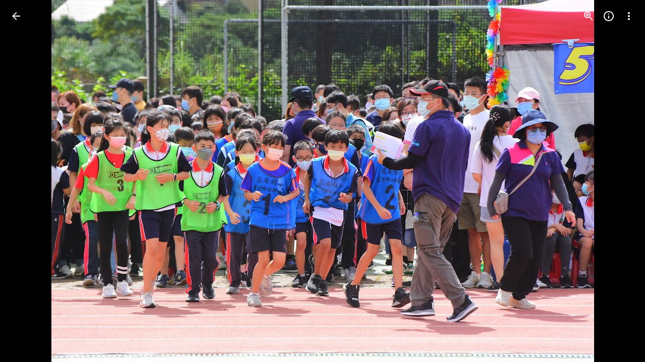

--- FILE ---
content_type: text/javascript; charset=UTF-8
request_url: https://photos.google.com/_/scs/social-static/_/js/k=boq.PhotosUi.en_US.mIEXqhT9Imk.2019.O/ck=boq.PhotosUi.TmQ5R-hD8G4.L.B1.O/am=AAAAxBrEZ2A2N_F_LgAgEhn__hoXpH88m6C8QUeGFxz8zUY/d=1/exm=A7fCU,Ahp3ie,B7iQrb,BTP52d,BVgquf,DgRu0d,E2VjNc,EAvPLb,EFQ78c,FCpbqb,IXJ14b,IZT63,Ihy5De,IoAGb,JNoxi,KUM7Z,Kl6Zic,L1AAkb,LEikZe,Lcfkne,LhnIsc,LuJzrb,LvGhrf,MI6k7c,MpJwZc,NCfd3d,NwH0H,O1Gjze,O626Fe,O6y8ed,OTA3Ae,P6sQOc,PIVayb,PrPYRd,QIhFr,RMhBfe,RqjULd,RyvaUb,SdcwHb,Sdj2rb,SpsfSb,UBtLbd,UUJqVe,Uas9Hd,Ulmmrd,V3dDOb,WO9ee,WhJNk,Wp0seb,Wt6vjf,XGBxGe,XVMNvd,XqvODd,YYmHzb,Z15FGf,ZDZcre,ZgphV,Zjf9Mc,ZwDk9d,_b,_tp,aW3pY,ag510,b7RkI,baFRdd,bbreQc,byfTOb,c08wCc,ctK1vf,e5qFLc,eT0are,ebZ3mb,fBsFbd,gI0Uxb,gJzDyc,gychg,hKSk3e,hc6Ubd,hdW3jf,hhhU8,i18Alb,iH3IVc,iV3GJd,ig9vTc,j85GYd,jmpo2c,k0FtEb,kjKdXe,l5KCsc,lXKNFb,lYp0Je,lZSgPb,lazG7b,lfpdyf,lsjVmc,lwddkf,m9oV,mI3LFb,mSX26d,mdR7q,mzzZzc,n73qwf,nbAYS,nes28b,o3R5Zb,odxaDd,opk1D,p0FwGc,p3hmRc,p9Imqf,pNBFbe,pjICDe,pw70Gc,q0xTif,qTnoBf,rCcCxc,rgKQFc,rvSjKc,sOXFj,saA6te,suMGRe,w9hDv,ws9Tlc,xKVq6d,xQtZb,xRgLuc,xUdipf,zDvDaf,zbML3c,zeQjRb,zr1jrb/excm=_b,_tp,sharedphoto/ed=1/br=1/wt=2/ujg=1/rs=AGLTcCO8WdpsVCRZSP9F3tpQchk4UJIZCg/ee=EVNhjf:pw70Gc;EmZ2Bf:zr1jrb;F2qVr:YClzRc;JsbNhc:Xd8iUd;K5nYTd:ZDZcre;LBgRLc:SdcwHb;Me32dd:MEeYgc;MvK0qf:ACRZh;NJ1rfe:qTnoBf;NPKaK:SdcwHb;NSEoX:lazG7b;O8Cmgf:XOYapd;Pjplud:EEDORb;QGR0gd:Mlhmy;SNUn3:ZwDk9d;ScI3Yc:e7Hzgb;Uvc8o:VDovNc;YIZmRd:A1yn5d;Zk62nb:E1UXVb;a56pNe:JEfCwb;cEt90b:ws9Tlc;dIoSBb:SpsfSb;dowIGb:ebZ3mb;eBAeSb:zbML3c;gty1Xc:suMGRe;iFQyKf:QIhFr;lOO0Vd:OTA3Ae;oGtAuc:sOXFj;pXdRYb:p0FwGc;qafBPd:yDVVkb;qddgKe:xQtZb;wR5FRb:rgKQFc;xqZiqf:wmnU7d;yxTchf:KUM7Z;zxnPse:GkRiKb/dti=1/m=lWpni?wli=PhotosUi.-9Pw-c1wfd4.createPhotosEditorPrimaryModuleNoSimd.O%3A%3BPhotosUi.dbZCyoAsixY.createPhotosEditorPrimaryModuleSimd.O%3A%3BPhotosUi.Y6MfQYtRwHs.skottieWasm.O%3A%3BPhotosUi.VT-LOtHgONk.twixWasm.O%3A%3B
body_size: -902
content:
"use strict";this.default_PhotosUi=this.default_PhotosUi||{};(function(_){var window=this;
try{
_.n("lWpni");
var XCf,y5;XCf=function(a){return new Promise(b=>{const c=_.ol("SCRIPT");_.qga(c,_.G_b(a));(_.il("HEAD")[0]||document.documentElement).appendChild(c);_.ql(c);b()})};_.WQ=class extends _.v{constructor(a){super(a)}ha(){return _.mi(this,6)}};y5=class extends _.v{constructor(a){super(a,0,y5.He)}};y5.He="bfkj";var YCf=function(a,b){_.wi(a,4,b)},ZCf=class extends _.v{constructor(a){super(a)}getType(){return _.ii(this,8)}jc(a){return _.Ei(this,8,a)}Xc(){return _.$h(this,8)}getResponse(){return _.D(this,1)}};var $Cf=class extends _.v{constructor(a){super(a)}};var bDf,fDf,hDf,z5,kDf,lDf,aDf,mDf,oDf,nDf,pDf,eDf,jDf,gDf,iDf;bDf=function(a,b){return new aDf(a,b)};_.cDf=function(){return!0};_.dDf=function(){return()=>Promise.reject()};fDf=function(a,b=0){a.state=new eDf(a,b)};
hDf=function(a,b,c=Date.now(),d=-1){if(_.cDf()){var e;a.ha=(e=_.D(b,3))!=null?e:"";var f;a.ma=(f=_.D(b,8))!=null?f:"";if(_.Li(b,1)){try{let g;const k=(g=_.D(b,1))!=null?g:"",l=_.dDf(a.config,k);a.state=new gDf(a,l)}catch(g){z5(a,7,c,d);return}a.ka=Date.now()-c;a.Zv=d}else z5(a,6,c,d)}else a.ha="",z5(a,4,c,d)};z5=function(a,b,c,d){a.state=new iDf(a,b);a.ka=Date.now()-c;a.Zv=d};
kDf=function(a,b,c=Date.now(),d=-1){try{var e;if(!(e=!_.cDf())){let f;const g=(f=_.D(b,3))!=null?f:"";e=g===""?!0:g!==a.ha}e&&(_.yh(b,_.WQ,6)||_.yh(b,_.VG,9))?a.state=new jDf(a,{lL:c,Zv:d},b):hDf(a,b,c,d)}catch(f){a.ha="",z5(a,5,c,d)}};lDf=function(a){const b=new ZCf;a.ka>=0&&(_.wi(b,5,a.ka),a.ka=-1);a.Zv>=0&&(_.wi(b,7,a.Zv),a.Zv=-1);a.ma&&_.E(b,9,a.ma);return b};
aDf=class{constructor(a,b){this.oa=b;this.state=new mDf(this);this.na=_.bh();this.ha="";this.Zv=this.ka=-1;this.ma="";let c;this.config=Object.freeze(Object.assign({},a,{Lsa:(c=a.Lsa)!=null?c:144E5}))}initialize(a){if(a){this.state=new mDf(this,a);var b;this.ma=(b=_.D(a,8))!=null?b:"";if(_.cDf()){let c;this.ha=(c=_.D(a,3))!=null?c:""}if(_.Ki(a,5)){b=Date.now();let c;a=(c=_.Kp(_.gi(a,5)))!=null?c:0;if(a-72E5<b&&b<a+72E5){this.na.resolve();return}}}fDf(this,200);this.na.resolve()}run(a){return this.na.promise.then(()=>
this.state.run(a))}};mDf=class{constructor(a,b){this.service=a;this.response=b}run(a){this.response?kDf(this.service,this.response):fDf(this.service);return this.service.run(a)}};oDf=function(a,b){b.Zv<3?setTimeout(()=>{a.load(b)},200):(a.ka(b),nDf(a))};nDf=function(a){for(const b of a.pending)a.service.run(b.request).then(b.resolve);a.pending.length=0};
pDf=class{constructor(a,b,c){this.service=a;this.pending=[];setTimeout(()=>{this.load(c)},b)}run(a){return new Promise(b=>{this.pending.push({request:a,resolve:b})})}load({lL:a,Zv:b}){this.ha().then(c=>{this.kw(c,{lL:a,Zv:b})},()=>{oDf(this,{lL:a,Zv:b+1})})}kw(a,b){this.ma(a,b);nDf(this)}};
eDf=class extends pDf{constructor(a,b){super(a,b,{lL:Date.now(),Zv:0})}ha(){const a=new $Cf;this.service.ma&&_.E(a,2,this.service.ma);this.service.ha&&_.E(a,1,this.service.ha);return this.service.oa(a)}ma(a,{lL:b,Zv:c}){kDf(this.service,a,b,c)}ka({lL:a,Zv:b}){z5(this.service,3,a,b)}};
jDf=class extends pDf{constructor(a,b,c){super(a,0,b);this.response=c}ha(){return _.yh(this.response,_.WQ,6)?XCf(_.z(this.response,_.WQ,6)).then(()=>this.response):_.yh(this.response,_.VG,9)?new Promise((a,b)=>{_.RH(_.UG(_.z(this.response,_.VG,9))||(0,_.gb)``,{timeout:5E3,oAa:!0}).then(()=>{a(this.response)},b)}):Promise.resolve(this.response)}ma(a,{lL:b,Zv:c}){_.cDf()?hDf(this.service,a,b,c):z5(this.service,5,b,c)}ka({lL:a,Zv:b}){z5(this.service,8,a,b)}};
gDf=class{constructor(a,b){this.service=a;this.ma=b;this.ha=Date.now()+this.service.config.Lsa}run(a){const b=Date.now();if(this.ha<b)return fDf(this.service),this.service.run(a);const c=lDf(this.service);try{return this.ma(a).then(d=>{c.jc(0);_.E(c,1,d);YCf(c,Date.now()-b);return c.serialize()},()=>{c.jc(2);YCf(c,Date.now()-b);return c.serialize()})}catch(d){return c.jc(2),YCf(c,Date.now()-b),Promise.resolve(c.serialize())}}};
iDf=class{constructor(a,b){this.service=a;this.QE=b;this.ha=Date.now()+6E4}run(a){const b=Date.now();if(this.ha<b)return fDf(this.service),this.service.run(a);a=lDf(this.service);a.jc(this.QE);return Promise.resolve(a.serialize())}};var qDf=class extends _.v{constructor(a){super(a)}};qDf.prototype.Sa="fxcsAc";var rDf;rDf=async function(a,b){var c=(0,_.y)(),d=c();c=c(1);try{var e=new _.HCf,f=_.C(b,2);var g=_.E(e,1,f);const M=c(await d(a.jpa.fetch(_.Nj(_.JCf.getInstance(g),_.Hj))));var k=new qDf,l=_.C(M,4);var m=_.E(k,8,l);var p=_.z(M,y5,5);var q=_.D(p,4,void 0,_.tc);var t=_.E(m,1,q);var u=_.z(M,y5,5);if(_.yh(u,_.WQ,1,_.tc)){var w=_.z(M,y5,5);var A=_.z(w,_.WQ,1,_.tc);_.B(t,_.WQ,6,A)}else{var G=_.z(M,y5,5);if(_.yh(G,_.VG,2,_.tc)){var F=_.z(M,y5,5);var J=_.z(F,_.VG,2,_.tc);_.B(t,_.VG,9,J)}}return t}finally{d()}};
_.sDf=class extends _.Cq{static Ha(){return{service:{zs:_.MU,ub:_.ZD}}}constructor(a){super();this.ma=!1;this.zs=a.service.zs;this.jpa=a.service.ub}PMa(){this.config={Jna:"mgGpzd"}}eCa(){this.ma=!0}zda(){if(this.ha)return this.ha;if(!this.config)throw Error("Gj");const a=bDf(this.config,b=>this.ma?rDf(this,b):Promise.resolve(_.Xha(_.hf("mnsUbf"),qDf)));a.initialize(_.Xha(_.hf("mnsUbf"),qDf));return this.ha=a}};_.Aq(_.Bdb,_.sDf);
_.cDf=()=>window.botguard!=null&&window.botguard.bg!=null;_.dDf=(a,b)=>{const c=new window.botguard.bg(b);return d=>new Promise(e=>{c.invoke(e,!0,Object.fromEntries([[a.Jna,d]]))})};
_.r();
}catch(e){_._DumpException(e)}
}).call(this,this.default_PhotosUi);
// Google Inc.


--- FILE ---
content_type: text/javascript; charset=UTF-8
request_url: https://photos.google.com/_/scs/social-static/_/js/k=boq.PhotosUi.en_US.mIEXqhT9Imk.2019.O/ck=boq.PhotosUi.TmQ5R-hD8G4.L.B1.O/am=AAAAxBrEZ2A2N_F_LgAgEhn__hoXpH88m6C8QUeGFxz8zUY/d=1/exm=LEikZe,_b,_tp,byfTOb,lsjVmc/excm=_b,_tp,sharedphoto/ed=1/br=1/wt=2/ujg=1/rs=AGLTcCO8WdpsVCRZSP9F3tpQchk4UJIZCg/ee=EVNhjf:pw70Gc;EmZ2Bf:zr1jrb;F2qVr:YClzRc;JsbNhc:Xd8iUd;K5nYTd:ZDZcre;LBgRLc:SdcwHb;Me32dd:MEeYgc;MvK0qf:ACRZh;NJ1rfe:qTnoBf;NPKaK:SdcwHb;NSEoX:lazG7b;O8Cmgf:XOYapd;Pjplud:EEDORb;QGR0gd:Mlhmy;SNUn3:ZwDk9d;ScI3Yc:e7Hzgb;Uvc8o:VDovNc;YIZmRd:A1yn5d;Zk62nb:E1UXVb;a56pNe:JEfCwb;cEt90b:ws9Tlc;dIoSBb:SpsfSb;dowIGb:ebZ3mb;eBAeSb:zbML3c;gty1Xc:suMGRe;iFQyKf:QIhFr;lOO0Vd:OTA3Ae;oGtAuc:sOXFj;pXdRYb:p0FwGc;qafBPd:yDVVkb;qddgKe:xQtZb;wR5FRb:rgKQFc;xqZiqf:wmnU7d;yxTchf:KUM7Z;zxnPse:GkRiKb/dti=1/m=n73qwf,mI3LFb,ws9Tlc,IZT63,L1AAkb,m9oV,UUJqVe,e5qFLc,qTnoBf,O1Gjze,xUdipf,ZDZcre,OTA3Ae,ZwDk9d,aW3pY,RyvaUb,mzzZzc,rCcCxc,mSX26d,Lcfkne,l5KCsc,B7iQrb,YYmHzb,ebZ3mb,Z15FGf,suMGRe,j85GYd,xKVq6d,WO9ee,p3hmRc,Wp0seb,O6y8ed,lazG7b,hdW3jf,XqvODd,PrPYRd,MpJwZc,pw70Gc,rgKQFc,NwH0H,V3dDOb,pNBFbe,XVMNvd,nbAYS,KUM7Z,IXJ14b,Kl6Zic,gJzDyc,lwddkf,E2VjNc,gychg,w9hDv,RMhBfe,EAvPLb,Ihy5De,ig9vTc,mdR7q,SdcwHb,p9Imqf,IoAGb,QIhFr,lfpdyf,EFQ78c,ag510,Ulmmrd,A7fCU,lXKNFb,iH3IVc,MI6k7c,kjKdXe,xQtZb,JNoxi,zeQjRb,p0FwGc,hKSk3e,BVgquf,hc6Ubd,LuJzrb,SpsfSb,zbML3c,zr1jrb,UBtLbd,Uas9Hd,pjICDe?wli=PhotosUi.-9Pw-c1wfd4.createPhotosEditorPrimaryModuleNoSimd.O%3A%3BPhotosUi.dbZCyoAsixY.createPhotosEditorPrimaryModuleSimd.O%3A%3BPhotosUi.Y6MfQYtRwHs.skottieWasm.O%3A%3BPhotosUi.VT-LOtHgONk.twixWasm.O%3A%3B
body_size: 232402
content:
"use strict";_F_installCss(".Y7XlFb{font-family:Google Sans,Roboto,Arial,sans-serif;line-height:1.75rem;font-size:1.375rem;letter-spacing:0em;font-weight:400;padding:24px 24px 0}.jOND4d{border-width:0;box-shadow:0 1px 3px 0 color-mix(in srgb,var(--gm3-sys-color-shadow,#000) 30%,transparent),0 4px 8px 3px color-mix(in srgb,var(--gm3-sys-color-shadow,#000) 15%,transparent);background-color:var(--gm3-sys-color-surface,#fff);border-radius:3px;box-sizing:border-box;position:absolute;right:17px;top:76px;width:400px;z-index:475}@media (max-width:434px){.jOND4d{left:17px;width:auto}}.qEGxCd{font-family:Google Sans Text,Google Sans,Roboto,Arial,sans-serif;line-height:1.5rem;font-size:1rem;letter-spacing:0em;font-weight:400;color:var(--gm3-sys-color-on-surface-variant,#444746);padding:11px 24px 0}.mroSvf{padding:24px 32px 16px;text-align:right}.MYAfDb{background-color:var(--gm3-sys-color-primary,#0b57d0);min-width:64px}@media not ((max-width:600px) or (max-height:400px)){.jaLLke{--gm3-dialog-container-height:unset;--gm3-dialog-container-max-height:600px;--gm3-dialog-container-max-width:600px;--gm3-dialog-container-min-width:600px;--gm3-dialog-container-width:unset}}.SwbrM{display:flex;flex-direction:column;height:100%;text-align:center}.oaYk1d{align-items:center;display:flex;flex-direction:column;justify-content:center;width:100%}.AEys3{background-image:var(--pgc-asset-pfc-opt-in);background-repeat:no-repeat;height:224px;width:224px}.YdNg2{font-family:Google Sans,Roboto,Arial,sans-serif;line-height:1.75rem;font-size:1.375rem;letter-spacing:0em;font-weight:400;color:var(--gm3-sys-color-on-background,#1f1f1f);max-width:332px;padding:8px 0}.btKbVe{font-family:Google Sans Text,Google Sans,Roboto,Arial,sans-serif;line-height:1.25rem;font-size:0.875rem;letter-spacing:0em;font-weight:400;color:var(--gm3-sys-color-on-surface-variant,#444746);max-width:332px;padding:8px 0}.zFC7pb{color:var(--gm3-sys-color-on-surface-variant,#444746);text-decoration:underline;white-space:nowrap}.nkJXsd{word-wrap:break-word}.Dn5eDf{flex-grow:1;margin-top:24px}.Dn5eDf.eLNT1d{visibility:hidden}.VfPpkd-Sx9Kwc .VfPpkd-P5QLlc{background-color:#fff;background-color:var(--mdc-theme-surface,#fff)}.VfPpkd-Sx9Kwc .VfPpkd-IE5DDf,.VfPpkd-Sx9Kwc .VfPpkd-P5QLlc-GGAcbc{background-color:rgba(0,0,0,.32)}.VfPpkd-Sx9Kwc .VfPpkd-k2Wrsb{color:rgba(0,0,0,.87)}.VfPpkd-Sx9Kwc .VfPpkd-cnG4Wd{color:rgba(0,0,0,.6)}.VfPpkd-Sx9Kwc .VfPpkd-zMU9ub{color:#000;color:var(--mdc-theme-on-surface,#000)}.VfPpkd-Sx9Kwc .VfPpkd-zMU9ub .VfPpkd-Bz112c-Jh9lGc::before,.VfPpkd-Sx9Kwc .VfPpkd-zMU9ub .VfPpkd-Bz112c-Jh9lGc::after{background-color:#000;background-color:var(--mdc-ripple-color,var(--mdc-theme-on-surface,#000))}.VfPpkd-Sx9Kwc .VfPpkd-zMU9ub:hover .VfPpkd-Bz112c-Jh9lGc::before,.VfPpkd-Sx9Kwc .VfPpkd-zMU9ub.VfPpkd-ksKsZd-XxIAqe-OWXEXe-ZmdkE .VfPpkd-Bz112c-Jh9lGc::before{opacity:.04;opacity:var(--mdc-ripple-hover-opacity,.04)}.VfPpkd-Sx9Kwc .VfPpkd-zMU9ub.VfPpkd-ksKsZd-mWPk3d-OWXEXe-AHe6Kc-XpnDCe .VfPpkd-Bz112c-Jh9lGc::before,.VfPpkd-Sx9Kwc .VfPpkd-zMU9ub:not(.VfPpkd-ksKsZd-mWPk3d):focus .VfPpkd-Bz112c-Jh9lGc::before{transition-duration:75ms;opacity:.12;opacity:var(--mdc-ripple-focus-opacity,.12)}.VfPpkd-Sx9Kwc .VfPpkd-zMU9ub:not(.VfPpkd-ksKsZd-mWPk3d) .VfPpkd-Bz112c-Jh9lGc::after{transition:opacity .15s linear}.VfPpkd-Sx9Kwc .VfPpkd-zMU9ub:not(.VfPpkd-ksKsZd-mWPk3d):active .VfPpkd-Bz112c-Jh9lGc::after{transition-duration:75ms;opacity:.12;opacity:var(--mdc-ripple-press-opacity,.12)}.VfPpkd-Sx9Kwc .VfPpkd-zMU9ub.VfPpkd-ksKsZd-mWPk3d{--mdc-ripple-fg-opacity:var(--mdc-ripple-press-opacity,0.12)}.VfPpkd-Sx9Kwc.VfPpkd-Sx9Kwc-OWXEXe-s2gQvd .VfPpkd-k2Wrsb,.VfPpkd-Sx9Kwc.VfPpkd-Sx9Kwc-OWXEXe-s2gQvd .VfPpkd-T0kwCb,.VfPpkd-Sx9Kwc.VfPpkd-Sx9Kwc-OWXEXe-s2gQvd.VfPpkd-Sx9Kwc-XuHpsb-clz4Ic-yePe5c .VfPpkd-T0kwCb{border-color:rgba(0,0,0,.12)}.VfPpkd-Sx9Kwc.VfPpkd-Sx9Kwc-OWXEXe-s2gQvd .VfPpkd-k2Wrsb{border-bottom:1px solid rgba(0,0,0,.12);margin-bottom:0}.VfPpkd-Sx9Kwc.VfPpkd-Sx9Kwc-XuHpsb-clz4Ic-tJHJj.VfPpkd-Sx9Kwc-OWXEXe-n9oEIb .VfPpkd-oclYLd{box-shadow:0 3px 1px -2px rgba(0,0,0,.2),0 2px 2px 0 rgba(0,0,0,.14),0 1px 5px 0 rgba(0,0,0,.12)}.VfPpkd-Sx9Kwc .VfPpkd-P5QLlc{border-radius:4px;border-radius:var(--mdc-shape-medium,4px)}.VfPpkd-P5QLlc{box-shadow:0 11px 15px -7px rgba(0,0,0,.2),0 24px 38px 3px rgba(0,0,0,.14),0 9px 46px 8px rgba(0,0,0,.12)}.VfPpkd-k2Wrsb{-moz-osx-font-smoothing:grayscale;-webkit-font-smoothing:antialiased;font-family:Roboto,sans-serif;font-family:var(--mdc-typography-headline6-font-family,var(--mdc-typography-font-family,Roboto,sans-serif));font-size:1.25rem;font-size:var(--mdc-typography-headline6-font-size,1.25rem);line-height:2rem;line-height:var(--mdc-typography-headline6-line-height,2rem);font-weight:500;font-weight:var(--mdc-typography-headline6-font-weight,500);letter-spacing:.0125em;letter-spacing:var(--mdc-typography-headline6-letter-spacing,.0125em);text-decoration:inherit;-webkit-text-decoration:var(--mdc-typography-headline6-text-decoration,inherit);text-decoration:var(--mdc-typography-headline6-text-decoration,inherit);text-transform:inherit;text-transform:var(--mdc-typography-headline6-text-transform,inherit)}.VfPpkd-cnG4Wd{-moz-osx-font-smoothing:grayscale;-webkit-font-smoothing:antialiased;font-family:Roboto,sans-serif;font-family:var(--mdc-typography-body1-font-family,var(--mdc-typography-font-family,Roboto,sans-serif));font-size:1rem;font-size:var(--mdc-typography-body1-font-size,1rem);line-height:1.5rem;line-height:var(--mdc-typography-body1-line-height,1.5rem);font-weight:400;font-weight:var(--mdc-typography-body1-font-weight,400);letter-spacing:.03125em;letter-spacing:var(--mdc-typography-body1-letter-spacing,.03125em);text-decoration:inherit;-webkit-text-decoration:var(--mdc-typography-body1-text-decoration,inherit);text-decoration:var(--mdc-typography-body1-text-decoration,inherit);text-transform:inherit;text-transform:var(--mdc-typography-body1-text-transform,inherit)}.VfPpkd-Sx9Kwc,.VfPpkd-IE5DDf{position:fixed;top:0;left:0;align-items:center;justify-content:center;box-sizing:border-box;width:100%;height:100%}.VfPpkd-Sx9Kwc{display:none;z-index:7;z-index:var(--mdc-dialog-z-index,7)}.VfPpkd-Sx9Kwc .VfPpkd-cnG4Wd{padding:20px 24px 20px 24px}.VfPpkd-Sx9Kwc .VfPpkd-P5QLlc{min-width:280px}@media (max-width:592px){.VfPpkd-Sx9Kwc .VfPpkd-P5QLlc{max-width:calc(100vw - 32px)}}@media (min-width:592px){.VfPpkd-Sx9Kwc .VfPpkd-P5QLlc{max-width:560px}}@media (max-width:600px),(max-width:720px) and (max-height:400px),(min-width:720px) and (max-height:400px){.VfPpkd-Sx9Kwc.VfPpkd-Sx9Kwc-OWXEXe-n9oEIb .VfPpkd-P5QLlc{max-width:100vw}}.VfPpkd-Sx9Kwc .VfPpkd-P5QLlc{max-height:calc(100% - 32px)}.VfPpkd-Sx9Kwc.VfPpkd-Sx9Kwc-OWXEXe-n9oEIb .VfPpkd-P5QLlc{max-width:none}@media (max-width:960px){.VfPpkd-Sx9Kwc.VfPpkd-Sx9Kwc-OWXEXe-n9oEIb .VfPpkd-P5QLlc{max-height:560px;width:560px}.VfPpkd-Sx9Kwc.VfPpkd-Sx9Kwc-OWXEXe-n9oEIb .VfPpkd-P5QLlc .VfPpkd-zMU9ub-suEOdc-sM5MNb{position:relative;right:-12px}}@media (max-width:720px) and (max-width:672px){.VfPpkd-Sx9Kwc.VfPpkd-Sx9Kwc-OWXEXe-n9oEIb .VfPpkd-P5QLlc{width:calc(100vw - 112px)}}@media (max-width:720px) and (min-width:672px){.VfPpkd-Sx9Kwc.VfPpkd-Sx9Kwc-OWXEXe-n9oEIb .VfPpkd-P5QLlc{width:560px}}@media (max-width:720px) and (max-height:720px){.VfPpkd-Sx9Kwc.VfPpkd-Sx9Kwc-OWXEXe-n9oEIb .VfPpkd-P5QLlc{max-height:calc(100vh - 160px)}}@media (max-width:720px) and (min-height:720px){.VfPpkd-Sx9Kwc.VfPpkd-Sx9Kwc-OWXEXe-n9oEIb .VfPpkd-P5QLlc{max-height:560px}}@media (max-width:720px){.VfPpkd-Sx9Kwc.VfPpkd-Sx9Kwc-OWXEXe-n9oEIb .VfPpkd-P5QLlc .VfPpkd-zMU9ub-suEOdc-sM5MNb{position:relative;right:-12px}}@media (max-width:600px),(max-width:720px) and (max-height:400px),(min-width:720px) and (max-height:400px){.VfPpkd-Sx9Kwc.VfPpkd-Sx9Kwc-OWXEXe-n9oEIb .VfPpkd-P5QLlc{height:100%;max-height:100vh;max-width:100vw;width:100vw;border-radius:0}.VfPpkd-Sx9Kwc.VfPpkd-Sx9Kwc-OWXEXe-n9oEIb .VfPpkd-P5QLlc .VfPpkd-zMU9ub-suEOdc-sM5MNb{position:relative;order:-1;left:-12px}.VfPpkd-Sx9Kwc.VfPpkd-Sx9Kwc-OWXEXe-n9oEIb .VfPpkd-P5QLlc .VfPpkd-oclYLd{padding:0 16px 9px;justify-content:flex-start}.VfPpkd-Sx9Kwc.VfPpkd-Sx9Kwc-OWXEXe-n9oEIb .VfPpkd-P5QLlc .VfPpkd-k2Wrsb{margin-left:-8px}}@media (min-width:960px){.VfPpkd-Sx9Kwc.VfPpkd-Sx9Kwc-OWXEXe-n9oEIb .VfPpkd-P5QLlc{width:calc(100vw - 400px)}.VfPpkd-Sx9Kwc.VfPpkd-Sx9Kwc-OWXEXe-n9oEIb .VfPpkd-P5QLlc .VfPpkd-zMU9ub-suEOdc-sM5MNb{position:relative;right:-12px}}.VfPpkd-Sx9Kwc.VfPpkd-IE5DDf-OWXEXe-L6cTce .VfPpkd-IE5DDf{opacity:0}.VfPpkd-IE5DDf{opacity:0;z-index:-1}.VfPpkd-wzTsW{display:flex;flex-direction:row;align-items:center;justify-content:space-around;box-sizing:border-box;height:100%;opacity:0;pointer-events:none}.VfPpkd-P5QLlc{position:relative;display:flex;flex-direction:column;flex-grow:0;flex-shrink:0;box-sizing:border-box;max-width:100%;max-height:100%;pointer-events:auto;overflow-y:auto;outline:0;transform:scale(.8)}.VfPpkd-P5QLlc .VfPpkd-BFbNVe-bF1uUb{width:100%;height:100%;top:0;left:0}[dir=rtl] .VfPpkd-P5QLlc,.VfPpkd-P5QLlc[dir=rtl]{text-align:right}@media (-ms-high-contrast:active),screen and (forced-colors:active){.VfPpkd-P5QLlc{outline:2px solid windowText}}.VfPpkd-P5QLlc::before{position:absolute;box-sizing:border-box;width:100%;height:100%;top:0;left:0;border:2px solid transparent;border-radius:inherit;content:\"\";pointer-events:none}@media screen and (forced-colors:active){.VfPpkd-P5QLlc::before{border-color:CanvasText}}@media screen and (-ms-high-contrast:active),screen and (-ms-high-contrast:none){.VfPpkd-P5QLlc::before{content:none}}.VfPpkd-k2Wrsb{display:block;margin-top:0;position:relative;flex-shrink:0;box-sizing:border-box;margin:0 0 1px;padding:0 24px 9px}.VfPpkd-k2Wrsb::before{display:inline-block;width:0;height:40px;content:\"\";vertical-align:0}[dir=rtl] .VfPpkd-k2Wrsb,.VfPpkd-k2Wrsb[dir=rtl]{text-align:right}.VfPpkd-Sx9Kwc-OWXEXe-s2gQvd .VfPpkd-k2Wrsb{margin-bottom:1px;padding-bottom:15px}.VfPpkd-Sx9Kwc-OWXEXe-n9oEIb .VfPpkd-oclYLd{align-items:baseline;border-bottom:1px solid transparent;display:inline-flex;justify-content:space-between;padding:0 24px 9px;z-index:1}@media screen and (forced-colors:active){.VfPpkd-Sx9Kwc-OWXEXe-n9oEIb .VfPpkd-oclYLd{border-bottom-color:CanvasText}}.VfPpkd-Sx9Kwc-OWXEXe-n9oEIb .VfPpkd-oclYLd .VfPpkd-zMU9ub-suEOdc-sM5MNb{position:relative;right:-12px}.VfPpkd-Sx9Kwc-OWXEXe-n9oEIb .VfPpkd-k2Wrsb{margin-bottom:0;padding:0;border-bottom:0}.VfPpkd-Sx9Kwc-OWXEXe-n9oEIb.VfPpkd-Sx9Kwc-OWXEXe-s2gQvd .VfPpkd-k2Wrsb{border-bottom:0;margin-bottom:0}.VfPpkd-Sx9Kwc-OWXEXe-n9oEIb .VfPpkd-zMU9ub-suEOdc-sM5MNb{top:5px}.VfPpkd-Sx9Kwc-OWXEXe-n9oEIb.VfPpkd-Sx9Kwc-OWXEXe-s2gQvd .VfPpkd-T0kwCb{border-top:1px solid transparent}@media screen and (forced-colors:active){.VfPpkd-Sx9Kwc-OWXEXe-n9oEIb.VfPpkd-Sx9Kwc-OWXEXe-s2gQvd .VfPpkd-T0kwCb{border-top-color:CanvasText}}.VfPpkd-Sx9Kwc-OWXEXe-n9oEIb-OWXEXe-diJVc .VfPpkd-zMU9ub-suEOdc-sM5MNb{margin-top:4px}.VfPpkd-Sx9Kwc-OWXEXe-n9oEIb-OWXEXe-diJVc.VfPpkd-Sx9Kwc-OWXEXe-s2gQvd .VfPpkd-zMU9ub-suEOdc-sM5MNb{margin-top:0}.VfPpkd-cnG4Wd{flex-grow:1;box-sizing:border-box;margin:0;overflow:auto}.VfPpkd-cnG4Wd>:first-child{margin-top:0}.VfPpkd-cnG4Wd>:last-child{margin-bottom:0}.VfPpkd-k2Wrsb+.VfPpkd-cnG4Wd,.VfPpkd-oclYLd+.VfPpkd-cnG4Wd{padding-top:0}.VfPpkd-Sx9Kwc-OWXEXe-s2gQvd .VfPpkd-k2Wrsb+.VfPpkd-cnG4Wd{padding-top:8px;padding-bottom:8px}.VfPpkd-cnG4Wd .VfPpkd-StrnGf-rymPhb:first-child:last-child{padding:6px 0 0}.VfPpkd-Sx9Kwc-OWXEXe-s2gQvd .VfPpkd-cnG4Wd .VfPpkd-StrnGf-rymPhb:first-child:last-child{padding:0}.VfPpkd-T0kwCb{display:flex;position:relative;flex-shrink:0;flex-wrap:wrap;align-items:center;justify-content:flex-end;box-sizing:border-box;min-height:52px;margin:0;padding:8px;border-top:1px solid transparent}@media screen and (forced-colors:active){.VfPpkd-T0kwCb{border-top-color:CanvasText}}.VfPpkd-Sx9Kwc-OWXEXe-eu7FSc .VfPpkd-T0kwCb{flex-direction:column;align-items:flex-end}.VfPpkd-M1klYe{margin-left:8px;margin-right:0;max-width:100%;text-align:right}[dir=rtl] .VfPpkd-M1klYe,.VfPpkd-M1klYe[dir=rtl]{margin-left:0;margin-right:8px}.VfPpkd-M1klYe:first-child{margin-left:0;margin-right:0}[dir=rtl] .VfPpkd-M1klYe:first-child,.VfPpkd-M1klYe:first-child[dir=rtl]{margin-left:0;margin-right:0}[dir=rtl] .VfPpkd-M1klYe,.VfPpkd-M1klYe[dir=rtl]{text-align:left}.VfPpkd-Sx9Kwc-OWXEXe-eu7FSc .VfPpkd-M1klYe:not(:first-child){margin-top:12px}.VfPpkd-Sx9Kwc-OWXEXe-FNFY6c,.VfPpkd-Sx9Kwc-OWXEXe-uGFO6d,.VfPpkd-Sx9Kwc-OWXEXe-FnSee{display:flex}.VfPpkd-Sx9Kwc-OWXEXe-uGFO6d .VfPpkd-IE5DDf{transition:opacity .15s linear}.VfPpkd-Sx9Kwc-OWXEXe-uGFO6d .VfPpkd-wzTsW{transition:opacity 75ms linear,transform .15s 0ms cubic-bezier(0,0,.2,1)}.VfPpkd-Sx9Kwc-OWXEXe-FnSee .VfPpkd-IE5DDf,.VfPpkd-Sx9Kwc-OWXEXe-FnSee .VfPpkd-wzTsW{transition:opacity 75ms linear}.VfPpkd-Sx9Kwc-OWXEXe-FnSee .VfPpkd-wzTsW,.VfPpkd-Sx9Kwc-OWXEXe-FnSee .VfPpkd-P5QLlc{transform:none}.VfPpkd-Sx9Kwc-OWXEXe-RTQbk .VfPpkd-IE5DDf{transition:none;opacity:1}.VfPpkd-Sx9Kwc-OWXEXe-FNFY6c .VfPpkd-IE5DDf,.VfPpkd-Sx9Kwc-OWXEXe-FNFY6c .VfPpkd-wzTsW{opacity:1}.VfPpkd-Sx9Kwc-OWXEXe-FNFY6c .VfPpkd-P5QLlc{transform:none}.VfPpkd-Sx9Kwc-OWXEXe-FNFY6c.VfPpkd-P5QLlc-GGAcbc-OWXEXe-TSZdd .VfPpkd-P5QLlc-GGAcbc{opacity:1}.VfPpkd-Sx9Kwc-OWXEXe-FNFY6c.VfPpkd-P5QLlc-GGAcbc-OWXEXe-wJB69c .VfPpkd-P5QLlc-GGAcbc{transition:opacity 75ms linear}.VfPpkd-Sx9Kwc-OWXEXe-FNFY6c.VfPpkd-P5QLlc-GGAcbc-OWXEXe-eo9XGd .VfPpkd-P5QLlc-GGAcbc{transition:opacity .15s linear}.VfPpkd-P5QLlc-GGAcbc{display:none;opacity:0;position:absolute;width:100%;height:100%;z-index:1}.VfPpkd-P5QLlc-GGAcbc-OWXEXe-TSZdd .VfPpkd-P5QLlc-GGAcbc,.VfPpkd-P5QLlc-GGAcbc-OWXEXe-eo9XGd .VfPpkd-P5QLlc-GGAcbc,.VfPpkd-P5QLlc-GGAcbc-OWXEXe-wJB69c .VfPpkd-P5QLlc-GGAcbc{display:block}.VfPpkd-Sx9Kwc-XuHpsb-pGuBYc{overflow:hidden}.VfPpkd-Sx9Kwc-OWXEXe-di8rgd-bN97Pc-QFlW2 .VfPpkd-cnG4Wd{padding:0}.VfPpkd-Sx9Kwc-OWXEXe-vOE8Lb .VfPpkd-wzTsW .VfPpkd-zMU9ub-suEOdc-sM5MNb{right:12px;top:9px;position:absolute;z-index:1}.VfPpkd-IE5DDf-OWXEXe-uIDLbb{pointer-events:none}.VfPpkd-IE5DDf-OWXEXe-uIDLbb .VfPpkd-IE5DDf,.VfPpkd-IE5DDf-OWXEXe-uIDLbb .VfPpkd-P5QLlc-GGAcbc{display:none}.pB7Poe{--upgradeable-gm3-switch-selected-icon-color:var(--gm3-switch-selected-icon-color,var(--gm3-sys-color-on-primary-container,#041e49))}.eBlXUe-H9tDt{display:inline-flex;outline:none;vertical-align:top;-webkit-tap-highlight-color:transparent}.eBlXUe-scr2fc{align-items:center;background:none;border:none;cursor:pointer;display:inline-flex;flex-shrink:0;margin:0;outline:none;padding:0;position:relative;width:var(--gm3-switch-track-width,52px);height:var(--gm3-switch-track-height,32px);border-start-start-radius:var(--gm3-switch-track-shape-start-start,9999px);border-start-end-radius:var(--gm3-switch-track-shape-start-end,9999px);border-end-end-radius:var(--gm3-switch-track-shape-end-end,9999px);border-end-start-radius:var(--gm3-switch-track-shape-end-start,9999px);--jF0a9c:var(--gm3-switch-focus-indicator-color,var(--gm3-sys-color-secondary,#00639b));--hK0TOb:var(--gm3-switch-focus-indicator-offset,2px);--SGGi:var(--gm3-switch-focus-indicator-thickness,3px);--vTiv8c:var(--gm3-switch-track-shape-start-start,9999px);--UtHrue:var(--gm3-switch-track-shape-start-start,9999px);--uHecC:var(--gm3-switch-track-shape-start-start,9999px);--C8LWjb:var(--gm3-switch-track-shape-start-start,9999px)}.eBlXUe-scr2fc:focus-visible{--H6apye:block}.eBlXUe-hywKDc{position:absolute;block-size:var(--gm3-switch-touch-target-height,48px);inline-size:var(--gm3-switch-touch-target-width,52px)}.eBlXUe-scr2fc:disabled{cursor:default;pointer-events:none}.eBlXUe-scr2fc:disabled .eBlXUe-Qsb3yd{display:none}.eBlXUe-scr2fc:disabled .eBlXUe-l6JLsf{background-color:transparent;border-color:transparent}.eBlXUe-scr2fc:disabled .eBlXUe-l6JLsf::before{background-clip:content-box}.eBlXUe-scr2fc-OWXEXe-gk6SMd:disabled .eBlXUe-l6JLsf{background-clip:border-box}.eBlXUe-DGicLb{display:none}.eBlXUe-l6JLsf{position:relative;width:100%;height:100%;box-sizing:border-box;border-radius:inherit;display:flex;justify-content:center;align-items:center}.eBlXUe-scr2fc-OWXEXe-gk6SMd .eBlXUe-l6JLsf{background-color:var(--gm3-switch-selected-track-color,var(--gm3-sys-color-primary,#0b57d0));outline-color:transparent}@media (forced-colors:active){.eBlXUe-scr2fc-OWXEXe-gk6SMd .eBlXUe-l6JLsf{background-color:ButtonText}}.eBlXUe-l6JLsf::before{content:\"\";display:flex;position:absolute;height:100%;width:100%;border-radius:inherit;box-sizing:border-box;border-style:solid;transition-property:opacity;transition-duration:75ms;border-width:var(--gm3-switch-track-outline-width,2px);background-color:var(--gm3-switch-unselected-track-color,var(--gm3-sys-color-surface-container-highest,#dde3ea));border-color:var(--gm3-switch-unselected-track-outline-color,var(--gm3-sys-color-outline,#747775))}.eBlXUe-scr2fc-OWXEXe-gk6SMd .eBlXUe-l6JLsf::before{opacity:0}.eBlXUe-scr2fc-OWXEXe-gk6SMd:hover .eBlXUe-l6JLsf{background-color:var(--gm3-switch-selected-hover-track-color,var(--gm3-sys-color-primary,#0b57d0))}@media (forced-colors:active){.eBlXUe-scr2fc-OWXEXe-gk6SMd:hover .eBlXUe-l6JLsf{background-color:ButtonText}}.eBlXUe-scr2fc-OWXEXe-gk6SMd:focus-visible .eBlXUe-l6JLsf{background-color:var(--gm3-switch-selected-focus-track-color,var(--gm3-sys-color-primary,#0b57d0))}@media (forced-colors:active){.eBlXUe-scr2fc-OWXEXe-gk6SMd:focus-visible .eBlXUe-l6JLsf{background-color:ButtonText}}.eBlXUe-scr2fc-OWXEXe-gk6SMd:active .eBlXUe-l6JLsf{background-color:var(--gm3-switch-selected-pressed-track-color,var(--gm3-sys-color-primary,#0b57d0))}@media (forced-colors:active){.eBlXUe-scr2fc-OWXEXe-gk6SMd:active .eBlXUe-l6JLsf{background-color:ButtonText}}.eBlXUe-scr2fc-OWXEXe-gk6SMd:disabled .eBlXUe-l6JLsf{background-color:var(--gm3-switch-disabled-selected-track-color,rgba(var(--gm3-sys-color-on-surface-rgb,31,31,31),.12))}@media (forced-colors:active){.eBlXUe-scr2fc-OWXEXe-gk6SMd:disabled .eBlXUe-l6JLsf{background-color:GrayText;opacity:1}}.eBlXUe-scr2fc-OWXEXe-uqeOfd:hover .eBlXUe-l6JLsf::before{background-color:var(--gm3-switch-unselected-hover-track-color,var(--gm3-sys-color-surface-container-highest,#dde3ea));border-color:var(--gm3-switch-unselected-hover-track-outline-color,var(--gm3-sys-color-outline,#747775))}.eBlXUe-scr2fc-OWXEXe-uqeOfd:focus-visible .eBlXUe-l6JLsf::before{background-color:var(--gm3-switch-unselected-focus-track-color,var(--gm3-sys-color-surface-container-highest,#dde3ea));border-color:var(--gm3-switch-unselected-focus-track-outline-color,var(--gm3-sys-color-outline,#747775))}.eBlXUe-scr2fc-OWXEXe-uqeOfd:active .eBlXUe-l6JLsf::before{background-color:var(--gm3-switch-unselected-pressed-track-color,var(--gm3-sys-color-surface-container-highest,#dde3ea));border-color:var(--gm3-switch-unselected-pressed-track-outline-color,var(--gm3-sys-color-outline,#747775))}.eBlXUe-scr2fc-OWXEXe-uqeOfd:disabled .eBlXUe-l6JLsf::before{background-color:var(--gm3-switch-disabled-unselected-track-color,rgba(var(--gm3-sys-color-surface-container-highest-rgb,221,227,234),.12));border-color:var(--gm3-switch-disabled-unselected-track-outline-color,rgba(var(--gm3-sys-color-on-surface-rgb,31,31,31),.12))}.eBlXUe-uMhiad-haAclf{position:relative;transition:margin 75ms cubic-bezier(.4,0,.2,1)}.eBlXUe-scr2fc-OWXEXe-gk6SMd .eBlXUe-uMhiad-haAclf{-webkit-margin-start:calc(var(--gm3-switch-track-width, 52px) - var(--gm3-switch-track-height, 32px));margin-inline-start:calc(var(--gm3-switch-track-width, 52px) - var(--gm3-switch-track-height, 32px))}.eBlXUe-scr2fc-OWXEXe-uqeOfd .eBlXUe-uMhiad-haAclf{-webkit-margin-end:calc(var(--gm3-switch-track-width, 52px) - var(--gm3-switch-track-height, 32px));margin-inline-end:calc(var(--gm3-switch-track-width, 52px) - var(--gm3-switch-track-height, 32px))}.eBlXUe-uMhiad{border-start-start-radius:var(--gm3-switch-handle-shape-start-start,9999px);border-start-end-radius:var(--gm3-switch-handle-shape-start-end,9999px);border-end-end-radius:var(--gm3-switch-handle-shape-end-end,9999px);border-end-start-radius:var(--gm3-switch-handle-shape-end-start,9999px);background-color:var(--gm3-switch-selected-handle-color,var(--gm3-sys-color-on-primary,#fff));position:relative;transition:width 75ms cubic-bezier(.4,0,.2,1),height 75ms cubic-bezier(.4,0,.2,1)}.eBlXUe-uMhiad::before{content:\"\";display:flex;position:absolute;height:100%;width:100%;border-radius:inherit;box-sizing:border-box;transition-property:opacity;transition-duration:75ms;background-color:var(--gm3-switch-unselected-handle-color,var(--gm3-sys-color-outline,#747775))}@media (forced-colors:active){.eBlXUe-uMhiad::before{background-color:ButtonText}}.eBlXUe-scr2fc-OWXEXe-gk6SMd .eBlXUe-uMhiad::before{opacity:0}.eBlXUe-scr2fc-OWXEXe-uqeOfd .eBlXUe-uMhiad{height:var(--gm3-switch-unselected-handle-height,16px);width:var(--gm3-switch-unselected-handle-width,16px)}.eBlXUe-scr2fc-OWXEXe-gk6SMd .eBlXUe-uMhiad{height:var(--gm3-switch-selected-handle-height,24px);width:var(--gm3-switch-selected-handle-width,24px)}.eBlXUe-scr2fc-OWXEXe-uqeOfd .eBlXUe-uMhiad-OWXEXe-zfdrlf{height:var(--gm3-switch-with-icon-handle-height,24px);width:var(--gm3-switch-with-icon-handle-width,24px)}.eBlXUe-scr2fc-OWXEXe-gk6SMd:enabled:active .eBlXUe-uMhiad,.eBlXUe-scr2fc-OWXEXe-uqeOfd:enabled:active .eBlXUe-uMhiad{height:var(--gm3-switch-pressed-handle-height,28px);width:var(--gm3-switch-pressed-handle-width,28px)}.eBlXUe-scr2fc-OWXEXe-gk6SMd:hover .eBlXUe-uMhiad{background-color:var(--gm3-switch-selected-hover-handle-color,var(--gm3-sys-color-primary-container,#d3e3fd))}.eBlXUe-scr2fc-OWXEXe-gk6SMd:focus-visible .eBlXUe-uMhiad{background-color:var(--gm3-switch-selected-focus-handle-color,var(--gm3-sys-color-primary-container,#d3e3fd))}.eBlXUe-scr2fc-OWXEXe-gk6SMd:active .eBlXUe-uMhiad{background-color:var(--gm3-switch-selected-pressed-handle-color,var(--gm3-sys-color-primary-container,#d3e3fd))}.eBlXUe-scr2fc-OWXEXe-gk6SMd:disabled .eBlXUe-uMhiad{background-color:var(--gm3-switch-disabled-selected-handle-color,var(--gm3-sys-color-surface,#fff))}.eBlXUe-scr2fc-OWXEXe-uqeOfd:disabled .eBlXUe-uMhiad{background-color:var(--gm3-switch-disabled-unselected-handle-color,rgba(var(--gm3-sys-color-on-surface-rgb,31,31,31),.38))}@media (forced-colors:active){.eBlXUe-scr2fc-OWXEXe-uqeOfd:disabled .eBlXUe-uMhiad{background-color:GrayText;opacity:1}}.eBlXUe-scr2fc-OWXEXe-uqeOfd:hover .eBlXUe-uMhiad::before{background-color:var(--gm3-switch-unselected-hover-handle-color,var(--gm3-sys-color-on-surface-variant,#444746))}@media (forced-colors:active){.eBlXUe-scr2fc-OWXEXe-uqeOfd:hover .eBlXUe-uMhiad::before{background-color:ButtonText}}.eBlXUe-scr2fc-OWXEXe-uqeOfd:focus-visible .eBlXUe-uMhiad::before{background-color:var(--gm3-switch-unselected-focus-handle-color,var(--gm3-sys-color-on-surface-variant,#444746))}@media (forced-colors:active){.eBlXUe-scr2fc-OWXEXe-uqeOfd:focus-visible .eBlXUe-uMhiad::before{background-color:ButtonText}}.eBlXUe-scr2fc-OWXEXe-uqeOfd:active .eBlXUe-uMhiad::before{background-color:var(--gm3-switch-unselected-pressed-handle-color,var(--gm3-sys-color-on-surface-variant,#444746))}@media (forced-colors:active){.eBlXUe-scr2fc-OWXEXe-uqeOfd:active .eBlXUe-uMhiad::before{background-color:ButtonText}}.eBlXUe-scr2fc-OWXEXe-uqeOfd:disabled .eBlXUe-uMhiad::before{opacity:0}.eBlXUe-lw9akd{position:relative;height:100%;width:100%}.eBlXUe-pafCAf{position:absolute;inset:0;margin:auto;display:flex;transition-property:fill;transition-duration:75ms}.eBlXUe-pafCAf svg{width:100%;height:100%}.eBlXUe-pafCAf-OWXEXe-IT5dJd,.eBlXUe-pafCAf-OWXEXe-Xhs9z{forced-color-adjust:none;opacity:0}.eBlXUe-scr2fc-OWXEXe-gk6SMd .eBlXUe-pafCAf-OWXEXe-IT5dJd,.eBlXUe-scr2fc-OWXEXe-uqeOfd .eBlXUe-pafCAf-OWXEXe-Xhs9z{opacity:1}.eBlXUe-scr2fc-OWXEXe-gk6SMd .eBlXUe-pafCAf{width:var(--gm3-switch-selected-icon-size,16px);height:var(--gm3-switch-selected-icon-size,16px);fill:var(--upgradeable-gm3-switch-selected-icon-color,var(--gm3-switch-selected-icon-color,var(--gm3-sys-color-on-primary-container,#0842a0)));color:var(--upgradeable-gm3-switch-selected-icon-color,var(--gm3-switch-selected-icon-color,var(--gm3-sys-color-on-primary-container,#0842a0)))}@media (forced-colors:active){.eBlXUe-scr2fc-OWXEXe-gk6SMd .eBlXUe-pafCAf{fill:ButtonText;color:ButtonText}}.eBlXUe-scr2fc-OWXEXe-gk6SMd .eBlXUe-pafCAf i{font-size:var(--gm3-switch-selected-icon-size,16px)}.eBlXUe-scr2fc-OWXEXe-uqeOfd .eBlXUe-pafCAf{width:var(--gm3-switch-unselected-icon-size,16px);height:var(--gm3-switch-unselected-icon-size,16px);fill:var(--gm3-switch-unselected-icon-color,var(--gm3-sys-color-surface-container-highest,#dde3ea));color:var(--gm3-switch-unselected-icon-color,var(--gm3-sys-color-surface-container-highest,#dde3ea))}@media (forced-colors:active){.eBlXUe-scr2fc-OWXEXe-uqeOfd .eBlXUe-pafCAf{fill:Canvas;color:Canvas}}.eBlXUe-scr2fc-OWXEXe-uqeOfd .eBlXUe-pafCAf i{font-size:var(--gm3-switch-unselected-icon-size,16px)}.eBlXUe-scr2fc-OWXEXe-gk6SMd:disabled .eBlXUe-pafCAf{fill:var(--gm3-switch-disabled-selected-icon-color,rgba(var(--gm3-sys-color-on-surface-rgb,31,31,31),.38));color:var(--gm3-switch-disabled-selected-icon-color,rgba(var(--gm3-sys-color-on-surface-rgb,31,31,31),.38))}@media (forced-colors:active){.eBlXUe-scr2fc-OWXEXe-gk6SMd:disabled .eBlXUe-pafCAf{fill:GrayText;color:GrayText}}.eBlXUe-scr2fc-OWXEXe-uqeOfd:disabled .eBlXUe-pafCAf{fill:var(--gm3-switch-disabled-unselected-icon-color,rgba(var(--gm3-sys-color-surface-container-highest-rgb,221,227,234),.38));color:var(--gm3-switch-disabled-unselected-icon-color,rgba(var(--gm3-sys-color-surface-container-highest-rgb,221,227,234),.38))}@media (forced-colors:active){.eBlXUe-scr2fc-OWXEXe-uqeOfd:disabled .eBlXUe-pafCAf{fill:Canvas;color:Canvas}}.eBlXUe-Qsb3yd{left:50%;top:50%;transform:translate(-50%,-50%);height:var(--gm3-switch-state-layer-size,40px);width:var(--gm3-switch-state-layer-size,40px)}.eBlXUe-scr2fc-OWXEXe-gk6SMd{--sbadab:var(--gm3-switch-selected-hover-state-layer-color,var(--gm3-sys-color-primary,#0b57d0));--F1tVH:var(--gm3-switch-selected-pressed-state-layer-color,var(--gm3-sys-color-primary,#0b57d0));--hSHBee:var(--gm3-switch-selected-hover-state-layer-opacity,0.08);--kDWEsd:var(--gm3-switch-selected-pressed-state-layer-opacity,0.1);--QOcx9e:50%;--vRgHIb:50%;--xg9FB:50%;--Pk3PIb:50%}.eBlXUe-scr2fc-OWXEXe-uqeOfd{--sbadab:var(--gm3-switch-unselected-hover-state-layer-color,var(--gm3-sys-color-on-surface,#1f1f1f));--F1tVH:var(--gm3-switch-unselected-pressed-state-layer-color,var(--gm3-sys-color-on-surface,#1f1f1f));--hSHBee:var(--gm3-switch-unselected-hover-state-layer-opacity,0.08);--kDWEsd:var(--gm3-switch-unselected-pressed-state-layer-opacity,0.1);--QOcx9e:50%;--vRgHIb:50%;--xg9FB:50%;--Pk3PIb:50%}.OKFoxe{--gm3-switch-disabled-selected-handle-color:var(--gm3-sys-color-surface,#fff);--gm3-switch-disabled-selected-icon-color:color-mix(in srgb,var(--gm3-sys-color-on-surface,#1f1f1f) 38%,transparent);--gm3-switch-disabled-selected-track-color:color-mix(in srgb,var(--gm3-sys-color-on-surface,#1f1f1f) 12%,transparent);--gm3-switch-disabled-unselected-handle-color:color-mix(in srgb,var(--gm3-sys-color-on-surface,#1f1f1f) 38%,transparent);--gm3-switch-disabled-unselected-icon-color:color-mix(in srgb,var(--gm3-sys-color-surface-variant,#e1e3e1) 38%,transparent);--gm3-switch-disabled-unselected-track-color:color-mix(in srgb,var(--gm3-sys-color-surface-variant,#e1e3e1) 12%,transparent);--gm3-switch-disabled-unselected-track-outline-color:color-mix(in srgb,var(--gm3-sys-color-on-surface,#1f1f1f) 12%,transparent);--gm3-switch-selected-focus-handle-color:var(--gm3-sys-color-primary-container,#d3e3fd);--gm3-switch-selected-focus-track-color:var(--gm3-sys-color-primary,#0b57d0);--gm3-switch-selected-handle-color:var(--gm3-sys-color-on-primary,#fff);--gm3-switch-selected-hover-handle-color:var(--gm3-sys-color-primary-container,#d3e3fd);--gm3-switch-selected-hover-state-layer-color:var(--gm3-sys-color-primary,#0b57d0);--gm3-switch-selected-hover-state-layer-opacity:0.08;--gm3-switch-selected-hover-track-color:var(--gm3-sys-color-primary,#0b57d0);--gm3-switch-selected-icon-color:var(--gm3-sys-color-on-primary-container,#041e49);--gm3-switch-selected-pressed-handle-color:var(--gm3-sys-color-primary-container,#d3e3fd);--gm3-switch-selected-pressed-state-layer-color:var(--gm3-sys-color-primary,#0b57d0);--gm3-switch-selected-pressed-state-layer-opacity:0.12;--gm3-switch-selected-pressed-track-color:var(--gm3-sys-color-primary,#0b57d0);--gm3-switch-selected-track-color:var(--gm3-sys-color-primary,#0b57d0);--gm3-switch-unselected-focus-handle-color:var(--gm3-sys-color-on-surface-variant,#444746);--gm3-switch-unselected-focus-track-color:var(--gm3-sys-color-surface-variant,#e1e3e1);--gm3-switch-unselected-focus-track-outline-color:var(--gm3-sys-color-outline,#747775);--gm3-switch-unselected-handle-color:var(--gm3-sys-color-outline,#747775);--gm3-switch-unselected-hover-handle-color:var(--gm3-sys-color-on-surface-variant,#444746);--gm3-switch-unselected-hover-state-layer-color:var(--gm3-sys-color-on-surface,#1f1f1f);--gm3-switch-unselected-hover-state-layer-opacity:0.08;--gm3-switch-unselected-hover-track-color:var(--gm3-sys-color-surface-variant,#e1e3e1);--gm3-switch-unselected-hover-track-outline-color:var(--gm3-sys-color-outline,#747775);--gm3-switch-unselected-icon-color:var(--gm3-sys-color-surface-variant,#e1e3e1);--gm3-switch-unselected-pressed-handle-color:var(--gm3-sys-color-on-surface-variant,#444746);--gm3-switch-unselected-pressed-state-layer-color:var(--gm3-sys-color-on-surface,#1f1f1f);--gm3-switch-unselected-pressed-state-layer-opacity:0.12;--gm3-switch-unselected-pressed-track-color:var(--gm3-sys-color-surface-variant,#e1e3e1);--gm3-switch-unselected-pressed-track-outline-color:var(--gm3-sys-color-outline,#747775);--gm3-switch-unselected-track-color:var(--gm3-sys-color-surface-variant,#e1e3e1);--gm3-switch-unselected-track-outline-color:var(--gm3-sys-color-outline,#747775)}@media not ((max-width:600px) or (max-height:400px)){.Gx8bNc{--gm3-dialog-container-height:unset;--gm3-dialog-container-max-width:600px;--gm3-dialog-container-min-height:600px;--gm3-dialog-container-min-width:600px;--gm3-dialog-container-width:unset;--gm3-dialog-modal-container-shape:8px}}.zUErAf{height:100%}.J5CYnd{align-items:center;box-sizing:border-box;display:flex;flex-direction:column;height:100%;min-height:520px;padding:40px 24px;text-align:center;width:100%;justify-content:center}.Tr5Y5c{background-image:url(https://www.gstatic.com/social/photosui/images/logo_photos_color_48dp.svg);background-repeat:no-repeat;background-size:cover;height:144px;width:144px}.eiyjsc{margin-top:14px}.J5CYnd .EIug8e{color:var(--gm3-sys-color-on-surface,#1f1f1f);font-size:32px;margin:0 3px}.J5CYnd .UDKXKd{background-size:cover;height:36px;margin:0 3px;opacity:.7;position:relative;top:2px;width:112px}.GIYFWc{color:var(--gm3-sys-color-on-background,#1f1f1f);margin-top:22px;text-align:center;font-family:Google Sans,Roboto,Arial,sans-serif;line-height:1.75rem;font-size:1.375rem;letter-spacing:0em;font-weight:400}.LrbZRd{background-color:var(--gm3-sys-color-primary,#0b57d0);margin-top:48px}.J5CYnd .snByac{margin:8px 16px}.KS83nd{color:var(--gm3-sys-color-on-surface,#1f1f1f);margin-top:52px;text-align:center;font-family:Google Sans Text,Google Sans,Roboto,Arial,sans-serif;line-height:1.25rem;font-size:0.875rem;letter-spacing:0em;font-weight:400}.KS83nd:nth-child(2){margin-top:12px}.NvtY7{max-width:400px}.ybGUHe{color:inherit;text-decoration:underline}@media (max-width:696px){.J5CYnd{padding:24px}}@media (max-width:360){.Tr5Y5c{height:103px;width:103px}.J5CYnd .EIug8e{font-size:22px;margin:0 2px}.J5CYnd .UDKXKd{margin:0 2px;height:23px;width:74px;top:1px}}.jGzJxb .J5CYnd{padding:24px}.jGzJxb .Tr5Y5c{width:150px;height:150px}.jGzJxb .eiyjsc{margin-top:3vh;font-size:48px;line-height:1.2em}.jGzJxb .J5CYnd .EIug8e{font-size:inherit;line-height:inherit;margin:0 .09em}.jGzJxb .J5CYnd .UDKXKd{height:1.15em;width:3.5em;top:.08em;margin:0 .09em}.yShqNd{background-color:var(--gm3-sys-color-surface,#fff);color:var(--gm3-sys-color-on-surface-variant,#444746);margin-top:16px;max-width:280px;width:100%}.KTyODe{margin-top:48px;max-width:280px;width:100%}.GJqpsc{align-items:center;color:var(--gm3-sys-color-on-surface-variant,#444746);display:flex;margin-top:32px;font-family:Google Sans Text,Google Sans,Roboto,Arial,sans-serif;line-height:1.25rem;font-size:0.875rem;letter-spacing:0em;font-weight:400}.GJqpsc .mGkqfe{margin:4px 0 0 24px}@media (max-width:480){.jGzJxb .eiyjsc{font-size:9.3vw}}.QcpS9c{cursor:pointer;display:inline-block;height:24px;outline:none;position:relative;-webkit-tap-highlight-color:transparent;user-select:none;width:24px}.QcpS9c>.orgUxc{fill-opacity:.54;position:absolute}.QcpS9c>.eoYPIb{display:none;fill:var(--gm3-sys-color-on-primary,#fff);position:absolute}.QcpS9c>.rqet2b{display:none;fill-opacity:.54;position:absolute}.QcpS9c>.kWbB0e{display:none;fill:none;overflow:visible;position:absolute;stroke:color-mix(in srgb,var(--gm3-sys-color-scrim,#000) 60%,transparent);stroke-opacity:.2;stroke-width:14px}.uOat3d .QcpS9c:focus>.kWbB0e{display:block}.rtIMgb{display:block;left:0;position:absolute;top:0}.rtIMgb.WjVZdb{background:var(--gm3-sys-color-surface-container-high,#e9eef6)}.rtIMgb.WjVZdb.N4EBib{background:var(--gm3-sys-color-inverse-on-surface,#f2f2f2)}.g4aRS{font-family:Google Sans,Roboto,Arial,sans-serif;line-height:1.75rem;font-size:1.375rem;letter-spacing:0em;font-weight:400;align-items:center;background:color-mix(in srgb,var(--gm3-sys-color-scrim,#000) 60%,transparent);color:var(--photos-color-on-scrim,#fff);display:flex;justify-content:center;position:absolute;text-align:center}.GzIbP{bottom:0;position:absolute;right:0;top:0}.P8pGvd,.bmpxFe{transition:transform .135s cubic-bezier(0,0,.2,1)}.Tee6gf{font-family:Google Sans Text,Google Sans,Roboto,Arial,sans-serif;line-height:1rem;font-size:0.75rem;letter-spacing:0.0083333333em;font-weight:400;display:none;position:absolute;left:0;bottom:0;color:var(--photos-color-on-scrim,#fff);padding:8px;transition:transform .135s cubic-bezier(0,0,.2,1)}.WjVZdb.rtIMgb.ZppGYb .Tee6gf{width:calc(100% - 74px)}.rtIMgb.ZppGYb .Tee6gf{text-overflow:ellipsis;white-space:nowrap;overflow:hidden;width:calc(100% - 42px)}.Blknbd .Tee6gf{display:block}.bmpxFe{position:absolute;right:0;bottom:0}.p137Zd{bottom:0;left:0;position:absolute;right:0;top:0;overflow:hidden;background:var(--gm3-sys-color-surface-container,#f0f4f9);transition:transform .135s cubic-bezier(0,0,.2,1)}.pS5HEf .p137Zd{background-color:var(--gm3-sys-color-primary-container,#d3e3fd)}.RY3tic{background-repeat:no-repeat;background-size:100% 100%;bottom:0;left:0;position:absolute;right:0;top:0;transition:transform .135s cubic-bezier(0,0,.2,1),opacity linear .15s}.hmrFhe .RY3tic{display:none}.dm1PI{transform:translateZ(0)}.eGiHwc{background-image:linear-gradient(to bottom,color-mix(in srgb,var(--gm3-sys-color-scrim,#000) 38%,transparent),transparent 56px,transparent);height:100%;opacity:0;position:absolute;transition:opacity .135s cubic-bezier(0,0,.2,1);width:100%}.KYCEmd{background-image:linear-gradient(to top,color-mix(in srgb,var(--gm3-sys-color-scrim,#000) 38%,transparent),transparent 56px,transparent);height:100%;opacity:0;position:absolute;transition:opacity .135s cubic-bezier(0,0,.2,1);width:100%}.Blknbd .KYCEmd{opacity:1}.nV0gYe .ckGgle{display:block}.ckGgle{display:none;opacity:0;position:absolute}.U7j2r,.W4f4Cd,.BXiHHf,.AwqvXb,.BpUiGf,.vBPfVe,.ktdIWe,.bPla4d,.ZlFhfc,.TCpDAe{opacity:1;position:absolute}.W4f4Cd,.BpUiGf,.vBPfVe,.ZlFhfc,.TCpDAe{transition:opacity linear .15s}.tY1BCf .W4f4Cd,.tY1BCf .BpUiGf,.tY1BCf .vBPfVe,.tY1BCf .ZlFhfc,.tY1BCf .TCpDAe{opacity:0}.ckGgle.QcpS9c{position:absolute}.ckGgle{box-sizing:border-box;color:var(--photos-color-on-scrim,#fff);cursor:pointer;fill:var(--photos-color-on-scrim,#fff);outline:none;padding:8px 24px 24px 8px}.hcdKNb{transition:fill-opacity .135s cubic-bezier(0,0,.2,1)}.hcdKNb{fill:var(--photos-color-on-scrim,#fff);fill-opacity:.6}.rtIMgb .ckGgle>.kWbB0e{stroke:var(--gm3-sys-color-primary,#0b57d0);stroke-opacity:.4}.ckGgle:hover .orgUxc,.SWuvnd.rtIMgb .orgUxc,.hcdKNb:hover{fill:var(--photos-color-on-scrim,#fff);fill-opacity:1;transition:fill-opacity .135s cubic-bezier(0,0,.2,1)}.U7j2r,.W4f4Cd,.BXiHHf,.AwqvXb,.vBPfVe,.cEFGTc,.BpUiGf,.ktdIWe,.bPla4d,.ZlFhfc,.TCpDAe{fill:var(--photos-color-on-scrim,#fff);right:8px;top:8px;pointer-events:none}.f8I6uc,.ouqubb{fill:var(--photos-color-on-scrim,#fff)}.cEFGTc{opacity:0;position:absolute;transition:opacity .135s cubic-bezier(0,0,.2,1)}.rtIMgb.ptjlYb .cEFGTc{transition:none}.cEFGTc .w9e2Mc{transform:scale(1);transform-origin:50%}.cEFGTc .m0ibmd{transform:scale(0);transform-origin:50%}.cEFGTc .CjQmJf{transform:rotate(-20deg)}.R1sU4e .cEFGTc{opacity:1}.vBPfVe{right:10px;top:10px}.rtIMgb:hover .ckGgle,.SWuvnd.rtIMgb .ckGgle,.nV0gYe:not(.WjVZdb):hover .eGiHwc{opacity:1}.qAh92e{background-color:color-mix(in srgb,var(--gm3-sys-color-on-surface,#1f1f1f) 38%,transparent)}.KhS5De,.gAFV7d{font-family:Google Sans Text,Google Sans,Roboto,Arial,sans-serif;line-height:1rem;font-size:0.75rem;letter-spacing:0.0083333333em;font-weight:500;color:var(--photos-color-on-scrim,#fff);position:absolute;right:36px;top:12px;pointer-events:none;transition:opacity .135s cubic-bezier(0,0,.2,1)}.rtIMgb.j4hdfc:hover .KhS5De,.R1sU4e.j4hdfc .KhS5De,.rtIMgb.j4hdfc:hover .gAFV7d,.R1sU4e.j4hdfc .gAFV7d,.R1sU4e .bPla4d{transition:opacity .135s cubic-bezier(0,0,.2,1);opacity:0}.R1sU4e .p137Zd{border-radius:8px;transition:transform .135s cubic-bezier(0,0,.2,1)}.R1sU4e .RY3tic{transition:transform .135s cubic-bezier(0,0,.2,1),opacity linear .15s}.rtIMgb .RY3tic::after{background-color:var(--gm3-sys-color-primary,#0b57d0);bottom:0;content:\"\";left:0;opacity:0;position:absolute;right:0;top:0;transition:opacity .135s cubic-bezier(0,0,.2,1)}.SWuvnd.rtIMgb .RY3tic::after{opacity:.3;transition:opacity .135s cubic-bezier(0,0,.2,1)}.W9Flyd{margin-bottom:4px;margin-right:8px;display:flex;flex-direction:column;align-items:flex-end;position:absolute;right:0;bottom:0;opacity:1;cursor:pointer}.lH9naf{font-family:Google Sans Text,Google Sans,Roboto,Arial,sans-serif;line-height:1rem;font-size:0.75rem;letter-spacing:0.0083333333em;font-weight:500;color:var(--gm3-sys-color-on-surface-variant,#444746);background-color:var(--gm3-sys-color-surface,#fff);padding:0 2px;min-width:15px;text-align:center;border-radius:3px 3px 0}.QIwV9{width:4px;height:8px;position:relative;overflow:hidden}.QIwV9::after{content:\"\";position:absolute;width:8px;height:8px;background:var(--photos-color-on-scrim,#fff);transform:rotate(45deg);bottom:6px}.R1sU4e .P8pGvd{transform:translate3d(-16px,16px,0)}.R1sU4e .bmpxFe{transform:translate3d(-16px,-16px,0)}.R1sU4e .Tee6gf{transform:translate3d(16px,-16px,0)}.R1sU4e .P8pGvd,.R1sU4e .bmpxFe{transition:transform .135s cubic-bezier(0,0,.2,1)}.R1sU4e .ckGgle{opacity:1}.rtIMgb .orgUxc{opacity:0;transition:all .135s cubic-bezier(0,0,.2,1);transition-property:opacity,fill-opacity}@media (hover:hover){.rtIMgb:hover .orgUxc{opacity:1;transition:all .135s cubic-bezier(0,0,.2,1);transition-property:opacity,fill-opacity}}.WjVZdb.rtIMgb .orgUxc{fill:var(--gm3-sys-color-primary,#0b57d0);fill-opacity:1;opacity:1}.WjVZdb.N4EBib.rtIMgb .orgUxc{fill:var(--gm3-sys-color-outline,#747775)}.WjVZdb.rtIMgb .eoYPIb{display:block}.WjVZdb .eGiHwc{opacity:0}.cdGRre .RmSd1b{display:block;outline-width:4px;top:-2px;right:-2px;bottom:-2px;left:-2px;height:auto;width:auto;position:absolute}.cdGRre.hmrFhe .RY3tic,.cdGRre.hmrFhe .RmSd1b{display:none}.R1sU4e.pltLxc .eGiHwc,.rtIMgb.e37Orb .eGiHwc,.rtIMgb.ZppGYb .KYCEmd{opacity:1}.hcdKNb{bottom:0;cursor:pointer;display:none;opacity:0;outline:none;padding:38px 8px 8px 38px;position:absolute;right:0}@media (hover:hover){.jGzJxb .rtIMgb:hover .ckGgle,.jGzJxb .rtIMgb:hover .eGiHwc{opacity:0}}.jGzJxb .SWuvnd.rtIMgb .ckGgle{opacity:0}.jGzJxb.lnJaGb .rtIMgb:hover .ckGgle,.jGzJxb.lnJaGb .SWuvnd.rtIMgb .ckGgle,.jGzJxb.lnJaGb .rtIMgb:hover .eGiHwc,.jGzJxb.lnJaGb .hcdKNb{opacity:1}.jGzJxb.lnJaGb .lk9sd{opacity:0}.RmSd1b{display:none;height:100%;outline:5px solid var(--gm3-sys-color-primary,#0b57d0);outline-offset:-5px;pointer-events:none;position:absolute;transition:all .135s cubic-bezier(0,0,.2,1);width:100%}.uOat3d .p137Zd:focus+.RmSd1b{display:block}.p137Zd:focus{outline:none}.uOat3d .ckGgle:focus{opacity:1}.uOat3d .ckGgle:focus,.uOat3d .hcdKNb:focus{fill:var(--photos-color-on-scrim,#fff);transition:fill .135s cubic-bezier(0,0,.2,1)}.uOat3d .ckGgle:focus .orgUxc{fill-opacity:1;opacity:1}.lk9sd{bottom:0;fill:var(--photos-color-on-scrim,#fff);outline:none;padding:8px;position:absolute;right:0}.OHeL3c{background-size:cover;height:100%;object-fit:fill;width:100%;transition:opacity linear .15s}.uY2qd.DMuDh{opacity:0;pointer-events:none;position:absolute;right:6px;top:6px;transition:opacity linear .15s}.uY2qd.eO2Zfd{opacity:1}.Hi8IGb{position:absolute;inset:0;overflow:hidden;clip:rect(0 0 0 0);white-space:nowrap;border-width:0}.I9QCXd{position:absolute;user-select:none;contain:layout}.I9QCXd .rtIMgb{contain:strict}.K0a18{align-items:center;display:flex;height:48px;left:0;line-height:48px;position:absolute;right:0;overflow:hidden}.ZEmz6b{font-family:Google Sans Text,Google Sans,Roboto,Arial,sans-serif;line-height:1.25rem;font-size:0.875rem;letter-spacing:0em;font-weight:500;color:var(--gm3-sys-color-on-surface,#1f1f1f);display:inline;flex:0 1 auto;left:0;overflow:hidden;margin:0;text-overflow:ellipsis;width:100%;white-space:nowrap}.R4HkWb{cursor:pointer;flex:0 0 0px;flex-basis:0px;opacity:0;outline:none;vertical-align:middle;transition:flex-basis .135s cubic-bezier(0,0,.2,1) .15s,opacity linear .15s}.R4HkWb .v1262d{margin-left:8px}.I9QCXd.fCu40c:hover .R4HkWb,.lnJaGb .fCu40c .R4HkWb{flex-basis:44px;opacity:1;transition:flex-basis .135s cubic-bezier(0,0,.2,1),opacity linear .15s .15s}.sqMJGc{right:-6px;top:6px;position:absolute;display:inline-block;line-height:36px}.mX3e4d{--gm3-icon-button-standard-disabled-icon-color:color-mix(in srgb,var(--gm3-sys-color-on-surface,#1f1f1f) 38%,transparent);--gm3-icon-button-standard-focus-indicator-color:var(--gm3-sys-color-secondary,#00639b);--gm3-icon-button-standard-selected-focus-icon-color:var(--gm3-sys-color-primary,#0b57d0);--gm3-icon-button-standard-selected-hover-icon-color:var(--gm3-sys-color-primary,#0b57d0);--gm3-icon-button-standard-selected-hover-state-layer-color:var(--gm3-sys-color-primary,#0b57d0);--gm3-icon-button-standard-selected-hover-state-layer-opacity:0.08;--gm3-icon-button-standard-selected-icon-color:var(--gm3-sys-color-primary,#0b57d0);--gm3-icon-button-standard-selected-pressed-icon-color:var(--gm3-sys-color-primary,#0b57d0);--gm3-icon-button-standard-selected-pressed-state-layer-color:var(--gm3-sys-color-primary,#0b57d0);--gm3-icon-button-standard-selected-pressed-state-layer-opacity:0.1;--gm3-icon-button-standard-unselected-focus-icon-color:var(--gm3-sys-color-on-surface-variant,#444746);--gm3-icon-button-standard-unselected-hover-icon-color:var(--gm3-sys-color-on-surface-variant,#444746);--gm3-icon-button-standard-unselected-hover-state-layer-color:var(--gm3-sys-color-on-surface-variant,#444746);--gm3-icon-button-standard-unselected-hover-state-layer-opacity:0.08;--gm3-icon-button-standard-unselected-icon-color:var(--gm3-sys-color-on-surface-variant,#444746);--gm3-icon-button-standard-unselected-pressed-icon-color:var(--gm3-sys-color-on-surface-variant,#444746);--gm3-icon-button-standard-unselected-pressed-state-layer-color:var(--gm3-sys-color-on-surface-variant,#444746);--gm3-icon-button-standard-unselected-pressed-state-layer-opacity:0.1;--gm3-icon-button-standard-icon-size:18px;fill:var(--gm3-sys-color-on-surface-variant,#444746);height:36px;padding:6px;width:36px}.sqMJGc .v1262d{height:18px;width:18px}.mX3e4d.qs41qe,.mX3e4d.u3bW4e,.mX3e4d.j7nIZb{-webkit-mask-image:none}.sqMJGc.eLNT1d{display:none}.aARzrd{display:flex;top:6px;right:6px}.R4HkWb .orgUxc{fill:var(--gm3-sys-color-on-surface-variant,#444746);fill-opacity:1;transition:fill .135s cubic-bezier(0,0,.2,1)}.R4HkWb .orgUxc{opacity:0;transition:opacity .135s cubic-bezier(0,0,.2,1)}.SUsuTc .R4HkWb .orgUxc,.I9QCXd.fCu40c:hover .R4HkWb .orgUxc{opacity:1;transition:opacity .135s cubic-bezier(0,0,.2,1)}.SUsuTc .R4HkWb .orgUxc{fill:var(--gm3-sys-color-primary,#0b57d0)}.jGzJxb .sqMJGc{right:0}.uOat3d .R4HkWb:focus{flex-basis:44px;opacity:1;transition:flex-basis .135s cubic-bezier(0,0,.2,1),opacity linear .15s .15s}.uOat3d .R4HkWb:focus .orgUxc{opacity:1}.jGzJxb.lnJaGb .I9QCXd:hover .R4HkWb{opacity:1;transition:opacity .135s cubic-bezier(0,0,.2,1) .15s}@media screen and (max-width:599px){.I9QCXd .K0a18{margin-left:18px}.I9QCXd.fCu40c .K0a18{margin-left:0}.R4HkWb{flex-basis:18px}}.Zaw5lf{position:relative;user-select:none}.C3Tghf[dir=ltr] .rtIMgb{left:0;right:auto}.C3Tghf[dir=rtl] .rtIMgb{left:auto;right:0}.C3Tghf{position:relative;height:100%;width:100%}.Emrchf{position:absolute;top:0;left:0;transform:translate3d(-200vw,0,0);width:100%;height:100%;z-index:1}.D3MWIc .Emrchf{transform:translate3d(0,0,0)}.THsa9b .I9QCXd .R4HkWb{opacity:1;transition:opacity .135s cubic-bezier(0,0,.2,1) .15s}.YhZ0Jf{-webkit-touch-callout:none;user-select:none}.D3MWIc .ckGgle{display:none}.THsa9b .ckGgle{display:block;width:100%;height:100%}.THsa9b .nV0gYe:not(.WjVZdb) .eGiHwc,.THsa9b .ckGgle{opacity:1}.THsa9b .R4HkWb .orgUxc,.THsa9b .SWuvnd .orgUxc{opacity:1}.THsa9b .rtIMgb .rqet2b{display:block}@media (hover:hover){.THsa9b .rtIMgb:hover .rqet2b{display:none}}.THsa9b .SWuvnd .rqet2b{display:none}.THsa9b .T5QJEc .hcdKNb,.THsa9b.T5QJEc .hcdKNb{display:block}.THsa9b .rtIMgb:hover .hcdKNb,.THsa9b .rtIMgb:hover .KYCEmd{opacity:1}@media (hover:none){.jGzJxb .THsa9b .rtIMgb .hcdKNb{opacity:1}}.THsa9b .SWuvnd.rtIMgb .hcdKNb{display:none}.THsa9b .rtIMgb:hover .W9Flyd,.THsa9b .rtIMgb:hover .lk9sd{opacity:0;visibility:hidden}.uOat3d .THsa9b .hcdKNb:focus{fill-opacity:1;opacity:1}.lGbZGc{align-items:center;bottom:0;display:flex;flex-direction:column;justify-content:center;left:0;min-height:360px;padding:64px 16px;position:fixed;right:0;text-align:center;top:-64px}.TvGgnd{font-family:Google Sans,Roboto,Arial,sans-serif;line-height:2rem;font-size:1.5rem;letter-spacing:0em;font-weight:400;margin-bottom:16px;max-width:448px}.odL5Oe{background-image:var(--pgc-asset-locked-folder-backup);background-size:cover;height:128px;margin-bottom:48px;width:224px}.P3aezf{font-family:Google Sans Text,Google Sans,Roboto,Arial,sans-serif;line-height:1.25rem;font-size:0.875rem;letter-spacing:0em;font-weight:400;max-width:448px}.st1Lj{color:var(--gm3-sys-color-primary,#0b57d0)}.FCuIOe{margin-right:20px}.aYq87{display:none}@media screen and (max-width:1007px){.aYq87{display:inline-block}.FCuIOe{display:none}}.XowTxf{display:none}.mYaiPd{transform:scaleX(-1)}.fK3kVc{margin-left:16px}@media screen and (max-width:1007px){.XowTxf{display:inline-block}.cXTlUc{display:none}.fK3kVc{margin-left:0}}.WRSGoc.FCuIOe,.WRSGoc.tKLUYd{margin-right:4px}.MDqIkd.B6Rt6d{padding-bottom:40px}@media screen and (max-width:1007px){.MDqIkd.B6Rt6d{bottom:64px;padding-bottom:0}}.jGzJxb .MDqIkd.B6Rt6d{bottom:64px}.jGzJxb .MDqIkd.UP9tQe.B6Rt6d{padding-left:0;padding-right:0}.xBWvff{position:absolute;top:0;left:0;right:0;bottom:0;background-color:color-mix(in srgb,var(--gm3-sys-color-surface,#fff) 99%,transparent);z-index:6000;opacity:0;align-items:center;-ms-flex-align:center;display:flex;flex-direction:column;justify-content:center;transition:opacity .5s ease}.xBWvff.eO2Zfd{opacity:1}.EgGeF{background:var(--pgc-asset-edu-drag-and-drop-clouds);background-position:bottom;height:340px;margin-bottom:0;width:680px}.oDMDMc{animation-duration:1s;animation-iteration-count:infinite;animation-name:boqPhotoscreationUploadArrowBounce;animation-timing-function:cubic-bezier(.33,0,.67,1);background:var(--pgc-asset-edu-drag-and-drop-arrow);height:104px;margin-bottom:60px;width:72px}.fE9hJd{color:var(--gm3-sys-color-on-background,#1f1f1f);padding:0 8px;text-align:center;font-family:Google Sans,Roboto,Arial,sans-serif;line-height:2.5rem;font-size:2rem;letter-spacing:0em;font-weight:400}@keyframes boqPhotoscreationUploadArrowBounce{0%{transform:translateY(25px) translateZ(0)}50%{transform:translateY(0) translateZ(0)}100%{transform:translateY(25px) translateZ(0)}}.cC1eCc{z-index:2001}.cC1eCc .VfPpkd-k2Wrsb{color:#3c4043}.cC1eCc .VfPpkd-cnG4Wd{color:#5f6368}.cC1eCc .VfPpkd-zMU9ub{color:rgb(95,99,104)}.cC1eCc .VfPpkd-zMU9ub .VfPpkd-Bz112c-Jh9lGc::before,.cC1eCc .VfPpkd-zMU9ub .VfPpkd-Bz112c-Jh9lGc::after{background-color:rgb(95,99,104);background-color:var(--mdc-ripple-color,rgb(95,99,104))}.cC1eCc .VfPpkd-zMU9ub:hover .VfPpkd-Bz112c-Jh9lGc::before,.cC1eCc .VfPpkd-zMU9ub.VfPpkd-ksKsZd-XxIAqe-OWXEXe-ZmdkE .VfPpkd-Bz112c-Jh9lGc::before{opacity:.04;opacity:var(--mdc-ripple-hover-opacity,.04)}.cC1eCc .VfPpkd-zMU9ub.VfPpkd-ksKsZd-mWPk3d-OWXEXe-AHe6Kc-XpnDCe .VfPpkd-Bz112c-Jh9lGc::before,.cC1eCc .VfPpkd-zMU9ub:not(.VfPpkd-ksKsZd-mWPk3d):focus .VfPpkd-Bz112c-Jh9lGc::before{transition-duration:75ms;opacity:.12;opacity:var(--mdc-ripple-focus-opacity,.12)}.cC1eCc .VfPpkd-zMU9ub:not(.VfPpkd-ksKsZd-mWPk3d) .VfPpkd-Bz112c-Jh9lGc::after{transition:opacity .15s linear}.cC1eCc .VfPpkd-zMU9ub:not(.VfPpkd-ksKsZd-mWPk3d):active .VfPpkd-Bz112c-Jh9lGc::after{transition-duration:75ms;opacity:.12;opacity:var(--mdc-ripple-press-opacity,.12)}.cC1eCc .VfPpkd-zMU9ub.VfPpkd-ksKsZd-mWPk3d{--mdc-ripple-fg-opacity:var(--mdc-ripple-press-opacity,0.12)}.cC1eCc .VfPpkd-IE5DDf,.cC1eCc .VfPpkd-P5QLlc-GGAcbc{background-color:rgba(32,33,36,.6)}.cC1eCc .VfPpkd-P5QLlc{background-color:#fff}.cC1eCc .VfPpkd-P5QLlc{border-width:0;box-shadow:0 1px 3px 0 rgba(60,64,67,.3),0 4px 8px 3px rgba(60,64,67,.15)}.cC1eCc .VfPpkd-P5QLlc .VfPpkd-BFbNVe-bF1uUb{opacity:0}.cC1eCc .VfPpkd-P5QLlc{border-radius:8px}.cC1eCc .VfPpkd-T0kwCb{padding-top:2px;padding-bottom:2px}.cC1eCc .VfPpkd-T0kwCb .VfPpkd-RLmnJb{top:-6px;transform:none}.cC1eCc .VfPpkd-k2Wrsb{font-family:\"Google Sans\",Roboto,Arial,sans-serif;line-height:1.5rem;font-size:1rem;letter-spacing:.00625em;font-weight:500;padding-bottom:13px}.cC1eCc .VfPpkd-cnG4Wd{font-family:Roboto,Arial,sans-serif;line-height:1.25rem;font-size:.875rem;letter-spacing:.0142857143em;font-weight:400}.cC1eCc .VfPpkd-T0kwCb .VfPpkd-LgbsSe+.VfPpkd-LgbsSe{margin-left:8px}.cC1eCc.VfPpkd-Sx9Kwc-OWXEXe-n9oEIb .VfPpkd-k2Wrsb{font-family:\"Google Sans\",Roboto,Arial,sans-serif;line-height:1.5rem;font-size:1.125rem;letter-spacing:0;font-weight:400;padding-bottom:0}.iGu0Be{text-align:center}[dir=rtl] .iGu0Be,.iGu0Be[dir=rtl]{text-align:center}.nE3Lu{color:rgb(26,115,232);height:24px;width:24px}.nE3Lu::after{content:\"\";display:block}sentinel{}");
this.default_PhotosUi=this.default_PhotosUi||{};(function(_){var window=this;
try{
_.Nq=function(a){_.uk.call(this);this.ma=a||window;this.ka=_.nk(this.ma,"resize",this.na,!1,this);this.ha=_.jl(this.ma)};_.Vg(_.Nq,_.uk);_.Nq.prototype.getSize=function(){return this.ha?this.ha.clone():null};_.Nq.prototype.yd=function(){_.Nq.Ki.yd.call(this);this.ka&&(_.tk(this.ka),this.ka=null);this.ha=this.ma=null};_.Nq.prototype.na=function(){const a=_.jl(this.ma);_.Zk(a,this.ha)||(this.ha=a,this.dispatchEvent("resize"))};
_.n("n73qwf");
var Oq;Oq=function(a){_.uk.call(this);this.ka=a?a.getWindow():window;this.na=this.Co();this.Lp=(0,_.qe)(this.oa,this);this.ma=null;(this.ha=this.ka.matchMedia?this.ka.matchMedia("(min-resolution: 1.5dppx), (-webkit-min-device-pixel-ratio: 1.5)"):null)&&typeof this.ha.addListener!=="function"&&typeof this.ha.addEventListener!=="function"&&(this.ha=null)};
_.Pq=function(a,b){_.ia.call(this);this.oa=a;if(b){if(this.ka)throw Error("Gc");this.ka=b;this.ha=_.cg(b);this.ma=new _.Nq(_.ml(b));this.ma.sM(this.oa.na);this.na=new Oq(this.ha);this.na.start()}};_.Vg(Oq,_.uk);Oq.prototype.start=function(){this.ha&&(typeof this.ha.addEventListener==="function"?(this.ha.addEventListener("change",this.Lp),this.ma=()=>{this.ha.removeEventListener("change",this.Lp)}):(this.ha.addListener(this.Lp),this.ma=()=>{this.ha.removeListener(this.Lp)}))};
Oq.prototype.Co=function(){return this.ka.devicePixelRatio>=1.5?2:1};Oq.prototype.oa=function(){const a=this.Co();this.na!=a&&(this.na=a,this.dispatchEvent("o"))};Oq.prototype.yd=function(){this.ma&&this.ma();Oq.Ki.yd.call(this)};_.Vg(_.Pq,_.ia);_.Pq.prototype.ze=function(){return this.ka};_.Pq.prototype.yd=function(){this.ha=this.ka=null;this.ma&&(this.ma.dispose(),this.ma=null);_.fa(this.na);this.na=null};_.Sd(_.Jk,_.Pq);_.kb().Rq(function(a){const b=new _.Pq(a,document);_.pn(a,_.Jk,b)});
_.r();
_.An=function(a,b){let c=0;_.la(a,function(d,e){b.call(void 0,d,e,a)&&_.ua(a,e)&&c++});return c};_.Fya=function(a){if(a instanceof _.Eya)return a.ha;throw Error("l");};_.Bn=function(a){return new _.Eya(_.Ka,a[0].toLowerCase())};_.Gya=async function(a,b){var c=(0,_.y)(),d=c();c=c(1);try{_.cga(a);a[_.he]||_.Qfa(a);if(a.mn&&!a[_.he])return Promise.resolve(_.le(a,b));const e=new Promise((g,k)=>{a[_.he](g,k)}),f=c(await d(e));return _.dga(f,_.ge(a),b==null?void 0:b.optional)}finally{d()}};
_.Cn=function(a,b){_.cga(a);const c=new _.ne;if(a[_.he]){let e=null;return()=>e?e:e=_.ke(c,()=>_.Gya(a,b))}let d=null;return()=>d?d:d=_.ke(c,()=>_.le(a,b))};_.Dn=function(a,b,c,d){if(a.length===0)throw Error("l");a=a.map(f=>_.Fya(f));const e=c.toLowerCase();if(a.every(f=>e.indexOf(f)!==0))throw Error("wa`"+c);b.setAttribute(c,d)};_.Hya=function(a,b){b=_.Hfa(b.XR());try{const c=_.Td(a),d=new a;c&&_.$ha(c,d);return d}finally{_.Wd(b)}};
_.Iya=function(a){return _.Sf(a)?a.getAttribute("jsname")==="coFSxe":!1};_.Jya=function(a,b){b.id||(b.id="ow"+_.Sg(b));a.setAttribute("jsowner",b.id);a.__owner=b;var c=_.sl(b,_.Iya);c&&(_.Qf.has(c)||_.Qf.set(c,[]),_.Qf.get(c).push(a));(c=_.$f.get(b))||_.$f.set(b,c=[]);c.includes(a)||c.push(a);b.setAttribute("__IS_OWNER",!0)};_.cn.prototype.vd=_.ca(47,function(a){let b;b=a<0?this.ha.length+a:a;const c=this.ha[b];if(!c)throw Error("nb`"+a+"`"+b+"`"+this.ha.length);return new _.dn(c)});
_.dn.prototype.vd=_.ca(46,function(){return this});_.En=function(a){return a.ha.slice()};_.Eya=class{constructor(a,b){this.ha=b}toString(){return this.ha}};_.Kya=function(a){return(a.ownerDocument.compareDocumentPosition(a)&16)==16};
var TEa,UEa;_.PEa=function(a){return _.La(a)};_.QEa=function(a,b){a.write(_.Ma(b))};_.REa=function(a){a=a.match(_.ze);return _.yga(a[1],null,a[3],a[4])};_.SEa=function(a){if(a instanceof _.Wj)return a.Sy();if(a instanceof _.Qd||(a=_.pe.getInstance().Sy(a)))return a};_.qq=function(a,b){return(b||document).querySelectorAll("."+a)};TEa=function(){let a=Error();a.name="SecurityError";throw a;};
UEa=function(){return{get opener(){return null},get closed(){return!0},get location(){TEa()},get document(){TEa()},postMessage:function(){},close:function(){},focus:function(){}}};
_.rq=function(a,b,c){b||(b={});c=c||window;var d=_.Va(a)?a:_.Za(typeof a.href!="undefined"?a.href:String(a));var e=self.crossOriginIsolated!==void 0,f="strict-origin-when-cross-origin";window.Request&&(f=(new Request("/")).referrerPolicy);var g=b.noreferrer;if(e&&g&&f==="unsafe-url")throw Error("lb");f=g&&!e;a=b.target||a.target;g=[];let k=[],l=!1;for(var m in b){const p=b[m];switch(m){case "width":case "height":case "top":case "left":g.push(m+"="+p);break;case "target":break;case "noopener":case "noreferrer":p?
k.push(m):(l=!0,k.push(m+"=false"));break;case "attributionsrc":g.push(m+(p?"="+p:""));break;default:g.push(m+"="+(p?1:0))}}m=a!==void 0&&!["_blank","_self","_top","_parent",""].includes(a);m=_.Lb()&&m;if(_.gna&&e&&g.length===0&&k.length>0&&!m&&!l)return k.length===2&&(k=["noreferrer"]),_.we(c,d,a,k[0]),UEa();e=g.join(",");_.Qb()&&c.navigator&&c.navigator.standalone&&a&&a!="_self"?(e=_.ol("A"),_.ve(e,d),e.target=a,f&&(e.rel="noreferrer"),((b=b.attributionsrc)||b==="")&&e.setAttribute("attributionsrc",
b),b=document.createEvent("MouseEvent"),b.initMouseEvent("click",!0,!0,c,1),e.dispatchEvent(b),c=UEa()):f?(c=_.we(c,"",a,e),b=_.Wa(d),c&&(c.opener=null,b===""&&(b="javascript:''"),b=_.PEa('<meta name="referrer" content="no-referrer"><meta http-equiv="refresh" content="0; url='+_.bk(b)+'">',{Zqa:"b/12014412, meta tag with sanitized URL"}),(d=c.document)&&d.write&&(_.QEa(d,b),d.close()))):((c=_.we(c,d,a,e))&&b.noopener&&(c.opener=null),c&&b.noreferrer&&(c.opener=null));return c};
_.VEa=function(a,b){b||(b={});b.target=b.target||a.target||"google_popup";b.width=b.width||690;b.height=b.height||500;(a=_.rq(a,b))&&a.focus()};var WEa=function(a){const b=_.pb(a).map(c=>_.SEa(c)).filter(c=>c instanceof _.Qd);_.Vj(_.pe.getInstance(),b);return _.ob(a,c=>c instanceof _.Qd?_.ega(_.gga(c)):_.ega(c))};_.Ud({service:function(a,b){return WEa(b)}},!0);
var YFa,cGa,eGa,bGa,$Fa,jGa,dGa;_.LFa=function(a){const b=[];_.Gba(a,function(c){b.push(c)});return b};
_.vq=function(a,b,c,d){c==null||b==null&&(b=c.OEa);if(_.D(a,1).split("/").pop()!=d)return null;d=typeof b==="function"?b:b.constructor;let e=a.ih;var f=e[_.jc]|0;b=_.id(e,2);if(!c||b==null||Array.isArray(b)||_.oc(b)){_.ad(a)&&(e=a.ih,f=e[_.jc]|0);a=e;c=f;if(b!=null&&!Array.isArray(b)&&!_.oc(b))throw Error("T`"+_.qca(b));f=_.Tca(b,d,!0,c);if(!(f instanceof d))throw Error("U`"+f.constructor.displayName+"`"+d.displayName);(d=!!(2&c))||(f=_.Sc(f));b!==f&&(_.dd(a,c,2,f),d||_.cd(a));b=f}else b=b==null||
b instanceof _.Vb?b:typeof b==="string"?b?new _.Vb(b,_.Wb):_.Ub():void 0,b=c(_.Gna(b!=null?b:_.Ub())),_.qc(a)?_.qc(b)||(b=_.Zc(b)):_.qc(b)&&(b=_.Sc(b));return b};_.wq=function(a,b,c,d,e){_.Yf(a,b,c,d,e)};_.MFa=function(a,b,c,d){return _.Uf(a,b,c,d)};_.NFa=function(a){const b=[];for(let d=0;d<arguments.length;d++){const e=arguments[d];if(Array.isArray(e))for(let f=0;f<e.length;f+=8192){var c=_.Aa(e,f,f+8192);c=_.NFa.apply(null,c);for(let g=0;g<c.length;g++)b.push(c[g])}else b.push(e)}return b};
_.OFa=function(a){const b=a.split(/[?#]/),c=/[?]/.test(a)?"?"+b[1]:"";return{f$:b[0],params:c,fragment:/[#]/.test(a)?"#"+(c?b[2]:b[1]):""}};_.PFa=function(a,b,c,d){function e(g,k){g!=null&&(Array.isArray(g)?g.forEach(l=>e(l,k)):(b+=f+encodeURIComponent(k)+"="+encodeURIComponent(g),f="&"))}let f=b.length?"&":"?";d.constructor===Object&&(d=Object.entries(d));Array.isArray(d)?d.forEach(g=>e(g[1],g[0])):d.forEach(e);return _.Qa(a+b+c)};
_.QFa=function(a,b){a=_.OFa(_.Sa(a).toString());return _.PFa(a.f$,a.params,a.fragment,b)};_.RFa=function(a,b){a=_.OFa(_.Sa(a).toString());const c=a.f$.slice(-1)==="/"?"":"/";b=a.f$+c+encodeURIComponent(b);return _.Qa(b+a.params+a.fragment)};_.xq=function(a,b){return _.vpa(_.iga(a,b))};_.SFa=function(a,b){a.src=_.Sa(b).toString()};_.yq=function(a,b){a.setAttribute("sandbox","");for(let c=0;c<b.length;c++)a.sandbox.supports&&!a.sandbox.supports(b[c])||a.sandbox.add(b[c])};
_.TFa=function(a,b,c){a.removeAttribute("srcdoc");switch(b){case 0:if(c instanceof _.Pa)throw new _.zq("TrustedResourceUrl",0);_.yq(a,[]);b=_.$a(c);b!==void 0&&(a.src=b);break;case 1:if(!(c instanceof _.Pa))throw new _.zq(typeof c,1);_.yq(a,"allow-same-origin allow-scripts allow-forms allow-popups allow-popups-to-escape-sandbox allow-storage-access-by-user-activation".split(" "));_.SFa(a,c);break;case 2:if(c instanceof _.Pa)throw new _.zq("TrustedResourceUrl",2);_.yq(a,"allow-same-origin allow-scripts allow-forms allow-popups allow-popups-to-escape-sandbox allow-storage-access-by-user-activation".split(" "));
b=_.$a(c);b!==void 0&&(a.src=b);break;default:_.xc(b,void 0)}};_.UFa=function(a,b){b=_.$a(b);b!==void 0&&a.replace(b)};_.VFa=function(a,b,c){return a.register(_.Sa(b),c)};_.WFa=function(a,b){return new Worker(_.Sa(a),b)};_.XFa=function(){_.og().span.marker=!0};YFa=function(a){return(a=_.SEa(a))?_.Uj(_.Ne.getInstance(),a):void 0};_.ZFa=function(a,b){a&&_.pe.getInstance().register(a,b)};
cGa=function(a){var b=_.be();const c=YFa(a);if((typeof a!=="function"||_.je(a))&&!c)return _.me("Service key must be a ServiceId, InjectionKey, or Service constructor that is registered.");let d;const e=(d=c==null?void 0:c.toString())!=null?d:a;if(a=$Fa(e))return a;let f,g;a=new _.ce((k,l)=>{f=k;g=l});!_.aGa.has(e)&&bGa(e,a);(typeof e==="string"?_.oe(_.pe.getInstance(),c):_.se(e)).flatMap(k=>_.je(k)?_.eia(c,k,new _.Hl(b,k)):_.se(_.Hya(k,new _.Hl(b,k)))).Hn(f,g);return a};
_.Aq=function(a,b){_.ZFa(a,b);b[_.he]=(c,d)=>{cGa(b).Hn(c,d)};b.description="Constructor: "+String(a)};
_.Bq=function(a,b){b&&_.pe.getInstance().register(b,a);a.mn=_.Zd("root",()=>{var c=_.be();var d=YFa(a);if(typeof a==="function"&&_.je(a))throw Error("wc`"+_.ge(a));var e;d=(e=d==null?void 0:d.toString())!=null?e:a;if(e=dGa.ma.get(d))d=e;else{e=typeof a==="function"?a:_.Cpa(_.pe.getInstance(),a.Sy());if(!e)throw Error("xc`"+a);c=_.Hya(e,new _.Hl(c,e));_.aGa.has(d)||(e=dGa,eGa(e,d),e.ma.set(d,c));d=c}return d},b||a)};_.hl.prototype.Cu=_.ca(18,function(a,b,c){return _.Pra(this.ha,arguments)});
_.Ak.prototype.gL=_.ca(17,function(){return this.ka});_.fGa=function(a,b,c){b=b.Ok;a=_.ppa(a);a.sideChannel[b]=c;return a};_.gGa={J0a:0,YZa:1,ZZa:2,0:"FORMATTED_HTML_CONTENT",1:"EMBEDDED_INTERNAL_CONTENT",2:"EMBEDDED_TRUSTED_EXTERNAL_CONTENT"};_.zq=class extends Error{constructor(a,b){super(`${a} cannot be used with intent ${_.gGa[b]}`);this.type=a;this.intent=b;this.name="TypeCannotBeUsedWithIframeIntentError"}};_.hGa=function(a,b){return new _.Ak(a,b,1)};
_.iGa=function(a,b){return new _.Ak(a,b,2)};_.Cq=class extends _.Rsa{static Ha(){return{}}hg(a){_.Qsa(this,a)}};eGa=function(a,b){a.ma.has(b);a.ha.has(b)};bGa=function(a,b){var c=dGa;eGa(c,a);c.ha.set(a,b);b.Hn(d=>{c.ma.set(a,d);c.ha.delete(a)},d=>{d instanceof _.jxa&&c.ha.get(a)===b&&c.ha.delete(a)})};$Fa=function(a){var b=dGa;const c=b.ma.get(a);if(!_.aGa.has(a))return c?_.se(c):b.ha.get(a)};
jGa=class{constructor(){this.ma=new Map;this.ha=new Map}dispose(a){if(a){for(const b of[...this.ma.values()].reverse())(b==null?0:b.dispose)&&b.dispose();for(const b of[...this.ha.values()].reverse())b.map(c=>{(c==null?0:c.dispose)&&c.dispose()})}this.ma.clear();this.ha.clear()}};dGa=new jGa;_.aGa=new Set;
_.n("mI3LFb");
_.XTb=function(a){_.ZFa(void 0,a)};_.eG=class extends _.Cq{constructor(){super();this.ha=this.ew=null;this.v5=this.l5=this.y5=this.h7=this.m7=this.Az=this.Zx=this.yL=!1;this.ada=[];this.iZ=this.p5=!1}};_.Aq(_.Bl,_.eG);
_.r();
_.KFa=function(a,b){_.Gg(a);_.Cfa.has(a.toString());b&&_.Cfa.has(b.toString())};
_.KFa(_.Lk,_.$qa);
_.n("ws9Tlc");
var dgb=class{constructor(){this.ha=window}get(){return this.ha}ma(){return this.ha.document}find(a){return(new _.dn(this.ha.document.documentElement)).find(a)}};_.Bq(dgb,_.$qa);
_.r();
_.GGa=class extends _.v{constructor(a){super(a)}clearValue(){return _.Gh(this,_.Gq)}};_.Gq=[1,2];_.HGa=class extends _.v{constructor(a){super(a)}clearValue(){return _.Gh(this,_.Hq)}bF(){return _.gi(this,_.zh(this,_.Hq,2))}V5(){return _.Hoa(this,_.zh(this,_.Hq,2))}uq(a){return _.Hh(this,2,_.Hq,a==null?a:_.Ic(a))}Ul(){return _.ai(this,_.zh(this,_.Hq,3))}Gj(a){return _.Joa(this,3,_.Hq,a)}Bo(){var a=_.zh(this,_.Hq,3);return _.Yh(this,a)}};_.Hq=[2,3,4,5,6,8];_.IGa=class extends _.v{constructor(a){super(a)}};_.IGa.prototype.uZ=_.ba(57);_.JGa=function(a){return _.Ph(a,_.IGa,1,_.Dh())};_.KGa=_.Od(class extends _.v{constructor(a){super(a)}});
_.LGa=function(){const a=_.yha("nQyAE",window);var b=_.yha("TSDtV",window);if(b&&typeof b==="string"){var c=_.JGa(_.Jp(b,_.KGa))[0];if(c){b={};for(d of _.Ph(c,_.HGa,2,_.Dh()))switch(c=_.D(d,7),_.Lh(d,_.Hq)){case 3:b[c]=d.Ul();break;case 2:b[c]=_.Kp(d.bF());break;case 4:b[c]=_.hi(d,_.zh(d,_.Hq,4));break;case 5:b[c]=_.Np(d,5,_.Hq);break;case 8:const e=_.Oh(d,_.GGa,8,_.Hq);switch(_.Lh(e,_.Gq)){case 1:b[c]="%.@."+_.Np(e,1,_.Gq).substring(1)}}var d=b}else d={}}else d={};if(d&&Object.keys(d).length>0)for(let e of Object.keys(d))e in
a||(a[e]=d[e]);return a};_.MGa=function(a){const b=_.LGa()[a];return b!==void 0?new _.gf("nQyAE."+a,b):null};
_.n("IZT63");
_.Iq=class extends _.Cq{get(a){return _.MGa(a)}getAll(){return(new _.gf("nQyAE",_.LGa())).object()}};_.Aq(_.Ue,_.Iq);
_.r();
_.n("cEt90b");
_.XIa=function(a,b){let c=0;_.Ha(a,function(d,e,f){b.call(void 0,d,e,f)&&++c},void 0);return c};_.zr=_.ud(function(a,b,c,d){if(a.ha!==2)return!1;_.Kh(b,c,d,_.$na(a));return!0},_.$ea,_.noa);_.Ar=function(a,b){return _.$ra(a,null,b)};_.YIa=function(a,b){const c=_.Tm(a,b+"Left"),d=_.Tm(a,b+"Right"),e=_.Tm(a,b+"Top");a=_.Tm(a,b+"Bottom");return new _.mg(parseFloat(e),parseFloat(d),parseFloat(a),parseFloat(c))};_.Br=function(a){return _.YIa(a,"padding")};_.Cr=new _.Xj(_.Lk);
_.r();
_.Fgb=function(a,b){const c=b.length;for(let d=0;d<c;d++){const e=c==1?b:b.charAt(d);if(a.charAt(0)==e&&a.charAt(a.length-1)==e)return a.substring(1,a.length-1)}return a};_.ku=class{constructor(){this.promise=new Promise((a,b)=>{this.resolve=a;this.reject=b})}};
var Igb,Jgb;_.Ggb=function(a,b){const c=[];let d=0,e=a;b!==void 0&&(d=a,e=b);if(e-d<0)return[];for(a=d;a<e;a+=1)c.push(a);return c};_.Hgb=function(a,b){a%=b;return a*b<0?a+b:a};_.lu=function(a){try{const b=a&&a.activeElement;return b&&b.nodeName?b:null}catch(b){return null}};_.mu=function(a){return _.Ym(a)};_.nu=function(a,b){return _.en(a,'[jsname="'+b+'"]')};Igb=function(a){var b=0;return function(){return b<a.length?{done:!1,value:a[b++]}:{done:!0}}};
Jgb=function(a){this[Symbol.asyncIterator]=function(){return this};this[Symbol.iterator]=function(){return a};this.next=function(b){return Promise.resolve(a.next(b))};this["throw"]=function(b){return new Promise(function(c,d){var e=a["throw"];e!==void 0?c(e.call(a,b)):(c=a["return"],c!==void 0&&c.call(a),d(new TypeError("d")))})};a["return"]!==void 0&&(this["return"]=function(b){return Promise.resolve(a["return"](b))})};
_.Kgb=function(a){var b=a[Symbol.asyncIterator];if(b!==void 0)a=b.call(a);else{if(b=typeof Symbol!="undefined"&&Symbol.iterator&&a[Symbol.iterator])a=b.call(a);else if(typeof a.length=="number")a={next:Igb(a)};else throw Error("b`"+String(a));a=new Jgb(a)}return a};_.ou=function(a,b){const c=a.x-b.x;a=a.y-b.y;return c*c+a*a};_.pu=function(a){_.Jm(a).ka()};
_.qu=function(a,b){if(a.classList)Array.prototype.forEach.call(b,function(d){_.Mm(a,d)});else{var c={};Array.prototype.forEach.call(_.Wva(a),function(d){c[d]=!0});Array.prototype.forEach.call(b,function(d){c[d]=!0});b="";for(const d in c)b+=b.length>0?" "+d:d;_.Xva(a,b)}};_.ru=a=>b=>b.getAttribute&&_.Lm(b,a);_.Lgb=function(a,b){return a==b?!0:a&&b?a.left==b.left&&a.width==b.width&&a.top==b.top&&a.height==b.height:!1};_.Mgb=1;_.Ngb=16;var Ogb,Pgb,Qgb,Rgb,Sgb,Vgb,Wgb,Xgb,Zgb,Ygb;_.su=function(){};Ogb=[[],[]];Pgb=0;Qgb=new Set;Rgb=null;Sgb=0;_.Tgb=0;_.Ugb=0;_.tu=0;Vgb=0;Wgb=function(a,b){this.ha=this.ka=void 0;this.na=!1;this.ma=window;this.oa=b;this.Aa=a};Wgb.prototype.measure=function(a){this.ka=a;return this};Wgb.prototype.Ia=function(a){this.ha=a;return this};Wgb.prototype.lb=function(){this.na=!0;return this};Wgb.prototype.window=function(a){this.ma=a;return this};
_.U=function(a){return Xgb({measure:a.ka,Ia:a.ha,QNa:a.Aa,window:a.ma,lb:a.na},a.oa)};_.V=function(a,b){return new Wgb(b?b:_.su,a)};
Xgb=function(a,b){const c=Vgb++,d=Math.max(a.measure?a.measure.length:0,a.Ia?a.Ia.length:0),e={id:c,Bra:a.measure,Lra:a.Ia,context:b,args:[]};let f=e;return function(){var g=f.Je!==0;g&&(f=Object.assign({Je:0},e));b||(f.context=this);f.args=Array.prototype.slice.call(arguments);d>arguments.length&&f.args.push(new a.QNa);g&&(g=Pgb,!a.lb||_.tu==0||a.measure&&_.tu!=1||(g=(g+1)%2),Ogb[g].push(f));return Ygb(a.window)}};
Zgb=function(a,b){const c={};let d;_.tu=1;for(var e=0;e<a.length;++e){d=a[e];var f=d.args[d.args.length-1];f&&typeof f==="object"&&(f.now=b);if(d.Bra){d.Je=1;try{d.Bra.apply(d.context,d.args)}catch(g){c[e]=!0,_.ea(g)}}}_.tu=2;for(e=0;e<a.length;++e)if(d=a[e],(f=d.args[d.args.length-1])&&typeof f==="object"&&(f.now=b),!c[e]&&d.Lra){d.Je=2;try{d.Lra.apply(d.context,d.args)}catch(g){_.ea(g)}}Sgb>0&&b>1&&(a=b-Sgb,a<500&&(_.Ngb+=a,_.Mgb++,a>100&&_.Tgb++,_.Ugb<a&&(_.Ugb=a)));Sgb=Qgb.size&&b>1?b:0};
Ygb=function(a){if(!Qgb.has(a)){Qgb.size||(Rgb=new _.ku);Qgb.add(a);const b=Rgb.resolve;a.requestAnimationFrame(c=>{Qgb.clear();const d=Ogb[Pgb];Pgb=(Pgb+1)%2;try{Zgb(d,c)}finally{_.tu=0,d.length=0}b()})}return Rgb.promise};_.$gb=function(a,b){const c=_.tu;try{return _.tu=2,a.apply(b)}finally{_.tu=c}};
_.hLb=function(a,b){try{return _.jna(a[b]),!0}catch(c){}return!1};_.iLb=function(a,b,c){a.insertBefore(b,a.childNodes[c]||null)};_.vE=(a,b)=>c=>b!==void 0?c.getAttribute&&c.getAttribute(a)==b:c.hasAttribute&&c.hasAttribute(a);_.jLb=function(a){return new _.ng(a.left,a.top,a.right-a.left,a.bottom-a.top)};_.wE=function(a,b){typeof a=="number"&&(a=(b?Math.round(a):a)+"px");return a};_.xE=function(a,b,c){let d;b instanceof _.nf?(d=b.x,b=b.y):(d=b,b=c);a.style.left=_.wE(d,!1);a.style.top=_.wE(b,!1)};
_.yE=function(a,b,c){if(b instanceof _.of)c=b.height,b=b.width;else if(c==void 0)throw Error("mb");a.style.width=_.wE(b,!0);a.style.height=_.wE(c,!0)};_.kLb=function(a){if(a>=48&&a<=57||a>=96&&a<=106||a>=65&&a<=90||_.kg&&a==0)return!0;switch(a){case 32:case 43:case 63:case 64:case 107:case 109:case 110:case 111:case 186:case 59:case 189:case 187:case 61:case 188:case 190:case 191:case 192:case 222:case 219:case 220:case 221:case 163:case 58:return!0;case 173:case 171:return _.lg;default:return!1}};
var mLb,nLb;_.lLb=function(a,b){a.__soy_patch_handler=b};mLb={SCRIPT:1,STYLE:1,HEAD:1,IFRAME:1,OBJECT:1};nLb={IMG:" ",BR:"\n"};_.oLb=function(a,b,c){if(!(a.nodeName in mLb))if(a.nodeType==3)c?b.push(String(a.nodeValue).replace(/(\r\n|\r|\n)/g,"")):b.push(a.nodeValue);else if(a.nodeName in nLb)b.push(nLb[a.nodeName]);else for(a=a.firstChild;a;)_.oLb(a,b,c),a=a.nextSibling};
_.pLb=function(a){const b=[];_.oLb(a,b,!0);a=b.join("");a=a.replace(/ \xAD /g," ").replace(/\xAD/g,"");a=a.replace(/\u200B/g,"");a=a.replace(/ +/g," ");a!=" "&&(a=a.replace(/^\s*/,""));return a};_.zE=!1;
_.n("L1AAkb");
var FNb,HNb,INb,JNb,GNb,KNb,LNb;_.YE=function(a){return a?_.ml(_.Xf(a)):_.ml()};FNb=function(a,b){a=a.tabIndex||0;b=b.tabIndex||0;return a>0&&b>0?a-b:a>0?-1:b>0?1:0};HNb=function(a,b){const c=FNb(a,b);return c!==0?c:GNb(a,b)};INb=function(a,b){for(;b=b.previousSibling;)if(b==a)return-1;return 1};JNb=function(a,b){const c=a.parentNode;if(c==b)return-1;for(;b.parentNode!=c;)b=b.parentNode;return INb(b,a)};
GNb=function(a,b){if(a==b)return 0;if(a.compareDocumentPosition)return a.compareDocumentPosition(b)&2?1:-1;if("sourceIndex"in a||a.parentNode&&"sourceIndex"in a.parentNode){var c=a.nodeType==1,d=b.nodeType==1;if(c&&d)return a.sourceIndex-b.sourceIndex;const e=a.parentNode,f=b.parentNode;return e==f?INb(a,b):!c&&_.Ef(e,b)?-1*JNb(a,b):!d&&_.Ef(f,a)?JNb(b,a):(c?a.sourceIndex:e.sourceIndex)-(d?b.sourceIndex:f.sourceIndex)}d=_.Xf(a);c=d.createRange();c.selectNode(a);c.collapse(!0);a=d.createRange();a.selectNode(b);
a.collapse(!0);return c.compareBoundaryPoints(_.da.Range.START_TO_END,a)};KNb=!1;LNb=function(a){function b(d){switch(d.keyCode){case 9:case 38:case 40:case 37:case 39:_.zE=!0}}if(!KNb){KNb=!0;var c=()=>{_.nk(a.body,"keydown",b,!0)};a.body?c():a.addEventListener("DOMContentLoaded",c)}};
_.ZE=function(a){a=a.ha.el();for(let b=0;b<10&&a;b++){if(a.isConnected){a.focus();let d;if(((d=a.ownerDocument)==null?void 0:d.activeElement)===a)break}let c;a=(c=_.sl(a,d=>d["wiz-focus-redirect-target"],!0))==null?void 0:c["wiz-focus-redirect-target"]}};_.MNb=class{constructor(a){this.ha=a?new _.dn(a):new _.cn([])}Ma(){return this.ha}};var NNb,aF,QNb,SNb,ONb,VNb,XNb;_.$E=function(a,b=null,{coa:c}={}){(a=_.lu(_.Xf(b||a.ma.ha.document)))&&a.tagName!=="BODY"||(a=c!=null?c:a);a&&_.Sf(b)&&a.tagName!=="BODY"&&(b["wiz-focus-redirect-target"]=a);return new _.MNb(a)};NNb=function(a,b,{yj:c=!0,preventScroll:d=!1}={}){const e=aF(a),f=aF(a);_.Uf(e.el(),"focus",function(){this.tC(b,{yj:c,preventScroll:d})},a);_.Uf(f.el(),"focus",function(){this.lj(b,{yj:c,preventScroll:d})},a);b.children().first().before(e);b.append(f)};
_.PNb=function(a,b,c,{yj:d=!0,preventScroll:e=!1}={}){_.U(_.V(a).measure(function(f){var g=_.En(ONb(this,b,{yj:d}));c.el()!==null&&g.includes(c.el())?f.Al=c:(g=_.En(_.bF(this,b,{yj:d})),f.Al=g[0])}).Ia(function(f){f.Al&&f.Al.focus({preventScroll:e})}).window(_.YE(c.el())))()};_.cF=function(a,b,c){({yj:e=!0,preventScroll:d=!1}={});var d,e;NNb(a,b,{yj:e,preventScroll:d});c?_.PNb(a,b,c,{yj:e,preventScroll:d}):b.el().contains(_.lu(a.ma.ha.document))||a.ha(b,{yj:e,preventScroll:d})};
aF=function(a){a=new _.dn(a.ma.ha.document.createElement("div"));a.Sb("tabindex",0);a.Sb("aria-hidden","true");a.tb("pw1uU");return a};QNb=function(a,b,{yj:c=!0}={}){const d=b.el();a=_.En(_.bF(a,_.jn(d.ownerDocument.body),{yj:c}));b=_.Da(a,0,(e,f)=>GNb(d,f));b>=0?(a.sort(FNb),b=_.Da(a,0,(e,f)=>HNb(d,f))):b=-b-1;return b===0?new _.dn(a[a.length-1]):new _.dn(a[b-1])};
_.RNb=function(a,b,{yj:c=!0}={}){const d=b.el();a=_.En(_.bF(a,_.jn(d.ownerDocument.body),{yj:c}));b=_.Da(a,0,(e,f)=>GNb(d,f));b>=0?(a.sort(FNb),b=_.Da(a,0,(e,f)=>HNb(d,f))):b=-b-2;return b===a.length-1?new _.dn(a[0]):new _.dn(a[b+1])};SNb=function(a,b,{yj:c=!0}={}){_.U(_.V(a).measure(function(d){d.Al=_.RNb(this,b,{yj:c})}).Ia(function(d){d.Al&&d.Al.focus()}).window(_.YE(b.el())))()};_.TNb=function(a,b,{yj:c=!0}={}){_.U(_.V(a).measure(function(d){d.Al=QNb(this,b,{yj:c})}).Ia(function(d){d.Al&&d.Al.focus()}).window(_.YE(b.el())))()};
_.UNb=function(a,b,c){({bLb:l=!0,yj:d=!0}={});var d,e=aF(a);const f=aF(a),g=aF(a),k=aF(a);_.Uf(e.el(),"focus",function(){this.lj(b,{yj:d})},a);_.Uf(f.el(),"focus",function(){_.U(_.V(this).measure(function(m){this.tt(c.el())?m.Al=c:m.Al=QNb(this,c,{yj:d})}).Ia(function(m){m.Al&&m.Al.focus()}).window(_.YE(b.el())))()},a);_.Uf(g.el(),"focus",function(){_.U(_.V(this).measure(function(m){m.Al=_.RNb(this,c,{yj:d})}).Ia(function(m){m.Al&&m.Al.focus()}).window(_.YE(b.el())))()},a);_.Uf(k.el(),"focus",function(){this.tC(b,
{yj:d})},a);c.after(k);c.after(e);b.children().first().before(f);b.append(g);if(l){var l=aF(a);e=aF(a);_.Uf(l.el(),"focus",function(){SNb(this,b.children().last(),{yj:d})},a);_.Uf(e.el(),"focus",function(){_.TNb(this,b.children().first(),{yj:d})},a);b.children().first().before(l);b.append(e)}};_.bF=function(a,b,{yj:c=!0}={}){return VNb(a,b,0,{yj:c})};_.WNb=function(a,b,c=()=>!0,{yj:d=!0,preventScroll:e=!1}={}){if(b=ONb(a,b,{yj:d}).filter(c).el())c=new _.su,c.Al=b,_.U(_.V(a).Ia(function(f){f.Al.focus({preventScroll:e})}).window(_.YE(b)))(c)};
ONb=function(a,b,{yj:c=!0}={}){return VNb(a,b,-1,{yj:c})};VNb=function(a,b,c,{yj:d}){return b.find("[autofocus], [tabindex], a, input, textarea, select, button").filter(e=>XNb(a,e,c,{yj:d}))};
XNb=function(a,b,c,{yj:d}){if(b.getAttribute("disabled")!=null||b.getAttribute("hidden")!=null||d&&(b.getAttribute("aria-disabled")=="true"||b.getAttribute("aria-hidden")=="true")||b.tabIndex<c||!(b.getBoundingClientRect().width>0)||_.Lm(b,"pw1uU"))return!1;if(b.getAttribute("type")=="radio")return b.checked||!a.ma.ha.document.querySelector(`[name="${b.getAttribute("name")}"]:checked`);a=a.ma.get().getComputedStyle(b);return a.display!=="none"&&a.visibility!=="hidden"};
_.dF=class{constructor(){this.ma=_.le(_.Cr);LNb(this.ma.ha.document)}Jm(a,b){a.find(".pw1uU").remove();b&&b.parent().find(".pw1uU").remove()}ha(a,{yj:b=!0,preventScroll:c=!1}={}){_.U(_.V(this).measure(function(d){const e=_.bF(this,a,{yj:b}),f=e.filter(function(g){return g.hasAttribute("autofocus")});f.size()>0?d.Al=f.vd(0):e.size()>0&&(d.Al=e.vd(0))}).Ia(function(d){d.Al&&d.Al.focus({preventScroll:c})}).window(_.YE(a.el())))()}lj(a,{yj:b=!0,preventScroll:c=!1}={}){_.U(_.V(this).measure(function(d){const e=
_.bF(this,a,{yj:b});e.size()>0&&(d.Al=e.vd(0))}).Ia(function(d){d.Al&&d.Al.focus({preventScroll:c})}).window(_.YE(a.el())))()}tC(a,{yj:b=!0,preventScroll:c=!1}={}){_.U(_.V(this).measure(function(d){const e=_.bF(this,a,{yj:b});e.size()>0&&(d.Al=e.vd(-1))}).Ia(function(d){d.Al&&d.Al.focus({preventScroll:c})}).window(_.YE(a.el())))()}tt(a,b=!0){return a.hasAttribute("autofocus")||a.hasAttribute("tabindex")||["A","INPUT","TEXTAREA","SELECT","BUTTON"].includes(a.tagName)?XNb(this,a,b?-1:0,{yj:!1}):!1}};
_.Bq(_.dF,_.Fm);
_.r();
_.n("m9oV");
_.gLb=class{constructor(){this.enabled=!1}Sc(a){this.enabled=a}};_.Bq(_.gLb,_.Iua);
_.r();
var VHa,WHa,XHa,$Ha,fr,aIa,gr,ZHa,er;VHa=function(a){return _.Hg.cE&&!_.Hg.mS&&!_.Hg.n3&&!_.Hg.m3&&er(a)};WHa=function(){return _.Hg.cE&&(_.Hg.n3||_.Hg.m3)&&er("32")&&!er("47")};XHa=function(a){return typeof a==="string"?parseInt(a,10):a};
_.hr=function(a,b){var c=a[YHa];if(c&&!b)return c.clone();b=new ZHa;a[YHa]=b;_.Ei(b,1,9);c=_.vg(_.hf("LVIXXb"),0);_.Ei(b,2,c);a.devicePixelRatio?(c=a.devicePixelRatio,c=typeof c==="string"?parseFloat(c):c):c=1;isNaN(c)?(_.ea(Error("Lc")),c=1):c<=0&&(_.ea(Error("Mc")),c=1);_.Bi(b,3,c);var d=XHa(a.innerWidth);const e=XHa(a.innerHeight);isNaN(d)?_.ea(Error("Nc")):d<0?_.ea(Error("Oc")):isNaN(e)?_.ea(Error("Pc")):e<0?_.ea(Error("Qc")):(d=$Ha((new fr).Cg(d),e),b.setViewport(d));a.screen&&c&&(d=XHa(a.screen.width),
a=XHa(a.screen.height),isNaN(d)?_.ea(Error("Rc")):d<0?_.ea(Error("Sc")):isNaN(a)?_.ea(Error("Tc")):a<0?_.ea(Error("Uc")):(a=$Ha((new fr).Cg(d*c),a*c),_.B(b,fr,4,a)));a=new aIa;c=_.Mb()&&(VHa("23")||_.Hg.cE&&_.Hg.mS&&er("25")||!_.Hg.cE&&!_.Hg.o$&&_.Hg.mS&&er("4.2")||_.Hg.Q$&&er("12.10")||WHa());a=_.ui(a,1,c);c=_.Mb()&&(VHa("17")||_.Hg.cE&&_.Hg.mS&&er("25")||!_.Hg.cE&&!_.Hg.o$&&_.Hg.mS&&er("4.0")||_.Hg.Q$&&er("11.10")||WHa());a=_.ui(a,2,c);a=_.ui(a,4,!!window.PushManager);_.B(b,aIa,6,a);a=new gr;_.bIa&&
(c=_.bIa,d=c.nua(),_.ui(a,1,d),d=c.L5(),_.Ei(a,2,d),c=c.M5(),_.Ei(a,3,c));_.B(b,gr,7,a);_.cIa(b);return b.clone()};_.cIa=function(a){if(_.ir){var b=a.na();b&&(_.ir.na()||_.ir.setViewport(new fr),$Ha(_.ir.na().Cg(b.ma()),b.ha()));if(a=_.z(a,gr,7)){if(!_.z(_.ir,gr,7)){b=_.ir;var c=new gr;_.B(b,gr,7,c)}b=_.z(_.ir,gr,7);c=_.Yh(a,1);b=_.ui(b,1,c);c=_.$h(a,2);b=_.Ei(b,2,c);a=_.$h(a,3);_.Ei(b,3,a)}}else _.ir=a.clone()};$Ha=function(a,b){return _.wi(a,2,b)};
fr=class extends _.v{constructor(a){super(a)}ha(){return _.Zh(this,2)}Cg(a){return _.wi(this,3,a)}ma(){return _.Zh(this,3)}};aIa=class extends _.v{constructor(a){super(a)}ha(){return _.Yh(this,2)}ma(){return _.Yh(this,4)}};gr=class extends _.v{constructor(a){super(a)}L5(){return _.ti(this,2)}M5(){return _.ti(this,3)}};_.dIa=function(a){return _.ti(a,2)};_.jr=function(a){return _.ti(a,2)};
ZHa=class extends _.v{constructor(a){super(a,500)}Xl(){return _.ti(this,1)}oa(){return _.$h(this,1)}be(){return _.$h(this,2)}ha(){return _.Ch(this,3)}na(){return _.z(this,fr,5)}setViewport(a){return _.B(this,fr,5,a)}Jf(){return _.ri(this,8)}ma(a){_.zi(this,8,a)}ka(){return _.z(this,aIa,6)}};er=_.Hg.n7;var YHa;YHa=Symbol();_.ir=null;_.bIa=null;
_.n("UUJqVe");
_.da._F_getScopedIjData=_.da._F_getScopedIjData||{};var eIa=_.da._F_getIjData;_.fIa=class{constructor(a){this.ha=a||null;this.ma=!1}};_.Sd(_.txa,_.fIa);_.kb().Rq(function(a){const b=eIa();b&&(b.Fd!==void 0&&(_.cIa(_.hr(window)),b.Fd=_.ir),_.pn(a,_.txa,new _.fIa(b)))});
_.r();
_.ZIa=class{constructor(a){this.ha=a}Cj(){return this.ha.Cj()}Wu(){return this.ha.Wu()}qx(a){return this.ha.qx(a)}getData(a){return this.ha.getData(a)}XR(){return this.ha.XR()}};
_.Agb=new Set([1]);_.Bgb=class{constructor(a){this.name=a}with(a){return{id:this,instance:a}}toString(){return this.name}};_.Cgb=class extends _.Bgb{constructor(a){super(a);this.id=this;this.instance={}}};_.Dgb=new Set;
_.n("e5qFLc");
var ahb,ehb,bhb;ahb=function(a){let b;_.Ria(a,c=>_.Of(c)?(b=_.Of(c),!0):!1,!0);return b||a};
ehb=function(a,b){let c;_.la(a.ha,function(d){if(!c){var e=d.va().el();if(_.Ef(e.ownerDocument,e)){if(b instanceof Element){if(!_.Kya(b)||e!=b&&!_.Ef(e,ahb(b)))return}else if(typeof b=="function"){if(!b(d))return}else if(typeof b=="string"){e=b.match(_.ze);const f=d.zd.ha.match(_.ze);if(e[5]!=f[5]||e[7]!=f[7]||!bhb(e[6],f[6]))return}else if("function"==typeof _.chb&&b instanceof _.chb){if(!d.matches(b))return}else if("function"==typeof _.uu&&b instanceof _.uu){if(d!=b)return}else return;c=d}else _.dhb(this,
d)}},a);return c};bhb=function(a,b){if(!a&&!b)return!0;if(!a||!b)return!1;let c={},d={},e=c;const f=(g,k)=>{e[g]||(e[g]=[]);e[g].push(k)};_.Cga(a,f);e=d;_.Cga(b,f);if(!_.gaa(_.rb(c).sort(),_.rb(d).sort()))return!1;a=_.rb(c);for(const g of a)if(a=c[g].sort(),b=d[g].sort(),!_.gaa(a,b))return!1;return!0};_.dhb=function(a,b){_.va(a.ha,b);b.va().trigger("YjGWLc",b);return _.U(_.V(a).Ia(()=>{b.va().remove();_.Jm(b.va().el()).ka()}).lb())()};
_.fhb=function(a,b){b.va().el();for(a.ha.push(b);a.ha.length>(a.ma?3:5);)_.dhb(a,a.ha.shift())};
_.ghb=class extends _.Cq{constructor(){super();this.ha=[];this.ma=!1}find(a){if(a=ehb(this,a))return a}getAll(){return this.ha.slice()}replace(a,b){a=this.ha.indexOf(a);this.ha.splice(a,1);_.fhb(this,b)}expire(a){const b=ehb(this,a);return b?_.dhb(this,b):Promise.reject(Error("ld`"+a))}flush(a,b){const c=[];_.la(this.ha,function(d){a&&!a.call(b,d)||c.push(_.dhb(this,d))},this);return Promise.all(c).then(()=>{})}};_.Aq(_.Dra,_.ghb);
_.r();
var Bya;_.wm.prototype.Fl=_.ca(28,function(){return _.C(this,1)});_.Vb.prototype.pja=_.ca(0,function(){const a=_.Yb(this);return a?a.length:0});_.yya=function(a,b,c){a=_.li(a,b,3,void 0,!0);_.kca(a,c);return a[c]};_.zya=function(a,b,c,d){return _.nd(a,b,_.Cc,d,c,_.uca,void 0,1)};_.Aya=_.ud(function(a,b,c){if(a.ha!==0)return!1;a=_.Gd(a.ma);_.wd(b,c,a===0?void 0:a);return!0},_.efa,_.zoa);_.un=function(){return"_"};_.vn={};
_.wn=function(a){if(!(a instanceof _.v))return""+a;const b=_.Dg(a,!0);return b?(_.vn[b]||_.un)(a):"unsupported"};_.xn=function(a){return a!=null?a:""};Bya=function(a){return a.replace(/[;\s\|\+\0]/g,function(b){return"|"+b.charCodeAt(0)+"+"})};_.yn=function(a){const b=_.Dg(a);typeof a==="function"?a="":(a=_.wn(a),a=Bya(a));return{Sa:b,id:a,yA:b+";"+a}};
var Mza,Rza,Pza,Qza,Oza,Sza;_.Nza=function(a,b){return b?a.replace(Mza,""):a};_.Tza=function(a,b){let c=0,d=0,e=!1;a=_.Nza(a,b).split(Oza);for(b=0;b<a.length;b++){const f=a[b];Pza.test(_.Nza(f))?(c++,d++):Qza.test(f)?e=!0:Rza.test(_.Nza(f))?d++:Sza.test(f)&&(e=!0)}return d==0?e?1:0:c/d>.4?-1:1};_.Uza=function(a,b){switch(_.Tza(b)){case 1:a.dir!=="ltr"&&(a.dir="ltr");break;case -1:a.dir!=="rtl"&&(a.dir="rtl");break;default:a.removeAttribute("dir")}};
_.cn.prototype.Ow=_.ca(50,function(a){(new _.cn([a])).append(this);return this});Mza=/<[^>]*>|&[^;]+;/g;Rza=RegExp("[A-Za-z\u00c0-\u00d6\u00d8-\u00f6\u00f8-\u02b8\u0300-\u0590\u0900-\u1fff\u200e\u2c00-\ud801\ud804-\ud839\ud83c-\udbff\uf900-\ufb1c\ufe00-\ufe6f\ufefd-\uffff]");Pza=RegExp("^[^A-Za-z\u00c0-\u00d6\u00d8-\u00f6\u00f8-\u02b8\u0300-\u0590\u0900-\u1fff\u200e\u2c00-\ud801\ud804-\ud839\ud83c-\udbff\uf900-\ufb1c\ufe00-\ufe6f\ufefd-\uffff]*[\u0591-\u06ef\u06fa-\u08ff\u200f\ud802-\ud803\ud83a-\ud83b\ufb1d-\ufdff\ufe70-\ufefc]");
Qza=/^http:\/\/.*/;_.Vza=RegExp("[A-Za-z\u00c0-\u00d6\u00d8-\u00f6\u00f8-\u02b8\u0300-\u0590\u0900-\u1fff\u200e\u2c00-\ud801\ud804-\ud839\ud83c-\udbff\uf900-\ufb1c\ufe00-\ufe6f\ufefd-\uffff][^\u0591-\u06ef\u06fa-\u08ff\u200f\ud802-\ud803\ud83a-\ud83b\ufb1d-\ufdff\ufe70-\ufefc]*$");_.Wza=RegExp("[\u0591-\u06ef\u06fa-\u08ff\u200f\ud802-\ud803\ud83a-\ud83b\ufb1d-\ufdff\ufe70-\ufefc][^A-Za-z\u00c0-\u00d6\u00d8-\u00f6\u00f8-\u02b8\u0300-\u0590\u0900-\u1fff\u200e\u2c00-\ud801\ud804-\ud839\ud83c-\udbff\uf900-\ufb1c\ufe00-\ufe6f\ufefd-\uffff]*$");
Oza=/\s+/;Sza=/[\d\u06f0-\u06f9]/;
_.qo=function(a,b){a.ha.remove(b)};_.ro={};
_.KEa=function(a,b){return document.getElementById(b)||a.querySelector(`#${b}`)};_.MEa=function(a){return(a=_.LEa(a).getAttribute("jsdata"))?a.trim().split(/\s+/):[]};_.NEa=function(a){if((a=a.getAttribute("jsdata"))&&a.indexOf("deferred-")==0)return a.substring(9).trim()};_.LEa=function(a,b){const c=_.NEa(a);if(c){let d;b&&(d=b.querySelector("#"+c));d||(d=_.KEa(a,c));return d}return a};
_.pGa=new _.ik("l");_.qGa=new _.ik("m");_.rGa=new _.ik("n");var sGa;_.Ze.prototype.Sa="v3Bbmc";sGa=0;_.Dq={};_.tGa=0;_.Eq=function(a){if(!a)return"";var b="$"+sGa++;b=(a.Sa?_.yn(a).yA:";unsupported")+";"+b;_.Dq[b]||_.tGa++;_.Dq[b]=a;return b};_.uGa=function(a){a=a.trim().split(/;/);return{Sa:a[0],messageKey:a[0]+";"+a[1],id:a[1],Un:a[2]}};
/*
 Copyright The Closure Library Authors.
 SPDX-License-Identifier: Apache-2.0
*/
_.hIa=function(a,b){b&&b.Yd?b.Yd(a):(b=_.gIa(b),a.innerHTML=_.Ma(b))};_.kr=function(a,b,c,d){a=a(b||_.iIa,c);d=d||_.cg();a&&a.rb?d=a.rb():(d=d.createElement("DIV"),a=_.gIa(a),d.innerHTML=_.Ma(a));d.childNodes.length==1&&(a=d.firstChild,a.nodeType==1&&(d=a));return d};_.gIa=function(a){return _.Pe(a)?a.zW&&(a=a.zW(),a instanceof _.Ja)?a:_.fb("zSoyz"):_.fb(String(a))};_.lr=class extends _.v{constructor(a){super(a)}getDate(){return _.oi(this,_.dm,1,_.fm)}setDate(a){return _.Qh(this,1,_.fm,a)}};
_.lr.prototype.dC=_.ba(59);_.iIa={};
var mr;mr=function(a){return a.Da?a.Da.getData():{}};_.nr=function(a,b,c){b=b(c||{},mr(a));a.ka(null,b.qb);return b};
_.jIa=class{constructor(a,b){this.Aa=b||_.cg();this.Da=a||null}na(a,b){var c=mr(this);var d=this.Aa||_.cg();if((a=a(b||_.iIa,c))&&a.rb)d=a.rb();else if(a=_.gIa(a),b=d.ha,d=_.Qra(b,"DIV"),_.sga(d,a),d.childNodes.length==1)d=d.removeChild(d.firstChild);else{for(a=b.createDocumentFragment();d.firstChild;)a.appendChild(d.firstChild);d=a}this.ka(d,_.ro);return d}rb(a,b){a=_.kr(a,b,mr(this),this.Aa);this.ka(a,_.ro);return a}Yd(a,b,c){var d=mr(this);(b=b(c||_.iIa,d))&&b.Yd&&a?b.Yd(a):(b=_.gIa(b),a.innerHTML=
_.Ma(b));this.ka(a,_.ro)}render(a,b){a=a(b||{},mr(this));this.ka(null,"function"==typeof _.to&&a instanceof _.to?a.qb:null);return String(a)}renderText(a,b){var c=mr(this);a=a(b||_.iIa,c);return String(a)}ha(a,b){return _.nr(this,a,b)}oa(a,b){return this.ha(a,b).zW()}ka(){}};
_.n("MpJwZc");
var mIa;_.or=function(a){return _.lba(_.uza(),a)>=0};_.pr=function(a){if(!a.ha)return null;if(!a.ma){for(const b in a.ha){if(typeof a.ha[b]!=="function")continue;if(!a.ha.hasOwnProperty(b))continue;const c=a.ha[b];Object.defineProperty(a.ha,b,{configurable:!0,get:()=>{try{const d=c();Object.defineProperty(a.ha,b,{value:d});return d}catch(d){_.ea(d)}}})}a.ma=!0}return a.ha};_.qr=function(a,b,c){return _.nr(a,b,c)};_.kIa=class extends _.jk{constructor(a,b,c){super(a,b);this.node=b;this.kind=c}};
_.lIa=function(a,b=!0){if(_.tGa!=0&&a&&(a.nodeType==1||a.nodeType==11)){var c=_.Sf(a)?[a]:[];b&&_.za(c,a.querySelectorAll("[jsdata]"));c=c.filter(function(f){f.hasAttribute("jsdata")?(f=f.getAttribute("jsdata"),f=!_.Cb(_.ao(f))):f=!1;return f});var d=_.Sf(a)?a:void 0,e=new Set;_.Ha(c,function(f){var g=_.LEa(f,d).getAttribute("jsdata");if(g){g=g.trim().split(" ").filter(m=>!m.startsWith(";unsupported"));var k=_.Wua.get(f)||{},l={};g.forEach(function(m){const p=_.uGa(m).Un;_.Dq[m]?(l[p]=_.Dq[m],e.add(m)):
k[p]&&(l[p]=k[p])});Object.keys(l).length!==0&&_.Wua.set(f,l)}});for(const f of e)delete _.Dq[f],_.tGa--}};mIa=function(a){a.ma.listen(_.pGa,b=>_.lIa(b.node));a.ma.listen(_.rGa,b=>_.lIa(b.node))};var nIa;nIa=class{constructor(a){this.ha=a;this.ma=_.kn(this.ha,_.txa)}getData(){this.ha.isDisposed()||(this.ma=_.kn(this.ha,_.txa));return this.ma?_.pr(this.ma):{}}};_.rr=function(a){return a.get(_.Kk)};_.sr=class extends _.jIa{constructor(a){const b=new nIa(a);super(b,a.get(_.Jk).ha);this.ma=new _.uk;this.Ea=b}getData(){return this.Ea.getData()}ka(a,b){super.ka(a,b);this.ma.dispatchEvent(new _.kIa(_.pGa,a,b))}};_.Sd(_.Kk,_.sr);var oIa=a=>new _.sr(a);_.kb().Rq(function(a){const b=oIa(a);oIa=null;_.pn(a,_.Kk,b);b.ma.listen(_.pGa,window.wiz_progress);mIa(b)});
_.r();
var Xza,$za,aAa,cAa,dAa;Xza=function(a){this.ha=typeof a=="number"?a>0?1:a<0?-1:null:a==null?null:a?-1:1};
$za=function(a,b){const c=[],d=a.length;let e=0,f=[],g,k,l=0;for(;l<d;){switch(e){case 0:var m=a.indexOf("<",l);if(m<0){if(c.length===0)return a;c.push(a.substring(l));l=d}else c.push(a.substring(l,m)),k=m,l=m+1,Yza?(Zza.lastIndex=l,m=Zza.exec(a)):(Zza.lastIndex=0,m=Zza.exec(a.substring(l))),m?(f=["<",m[0]],g=m[1],e=1,l+=m[0].length):c.push("<");break;case 1:m=a.charAt(l++);switch(m){case "'":case '"':let p=a.indexOf(m,l);p<0?l=d:(f.push(m,a.substring(l,p+1)),l=p+1);break;case ">":f.push(m);c.push(b(f.join(""),
g));e=0;f=[];k=g=null;break;default:f.push(m)}break;default:throw Error();}e===1&&l>=d&&(l=k+1,c.push("<"),e=0,f=[],k=g=null)}return c.join("")};aAa={};_.bAa={};cAa={};_.so={};dAa={};_.to=function(){throw Error("Nb");};_.to.prototype.qK=null;_.to.prototype.getContent=function(){return this.content};_.to.prototype.toString=function(){return this.content};_.to.prototype.zW=function(){if(this.qb!==_.ro)throw Error("Ob");return _.La(this.toString())};_.uo=function(){_.to.call(this)};_.Vg(_.uo,_.to);
_.uo.prototype.qb=_.ro;var eAa=function(){_.to.call(this)};_.Vg(eAa,_.to);eAa.prototype.qb=_.bAa;eAa.prototype.qK=1;_.xo=function(){_.to.call(this)};_.Vg(_.xo,_.to);_.xo.prototype.qb=aAa;_.xo.prototype.qK=1;_.fAa=function(){_.to.call(this)};_.Vg(_.fAa,_.to);_.fAa.prototype.qb=_.so;_.fAa.prototype.qK=1;var gAa=function(){_.to.call(this)};_.Vg(gAa,_.to);gAa.prototype.qb=dAa;gAa.prototype.qK=1;Xza.prototype.ma=_.Tza;_.hAa=function(a,b,c,d,e){return e&&(Number(c)*Number(a.ha)<0||a.ha==1&&_.Wza.test(_.Nza(b,d))||a.ha==-1&&_.Vza.test(_.Nza(b,d)))?a.ha==1?"\u200e":"\u200f":""};Xza.prototype.mark=function(){switch(this.ha){case 1:return"\u200e";case -1:return"\u200f";default:return""}};var kAa,oAa,pAa,qAa,uAa,rAa,sAa,tAa,Yza,Zza,zAa,xAa,DAa,EAa,FAa,KAa,nAa,mAa,MAa,zo,NAa,IAa,jAa,OAa,BAa,AAa,HAa,GAa,JAa,CAa,wAa,vAa;_.iAa=function(a){if(a!=null)switch(a.qK){case 1:return 1;case -1:return-1;case 0:return 0}return null};_.I=function(a){return _.yo(a,_.ro)?a:a instanceof _.Ja?(0,_.H)(_.Ma(a).toString()):(0,_.H)(String(String(a)).replace(jAa,zo),_.iAa(a))};kAa=function(a){function b(c){this.content=c}b.prototype=a.prototype;return function(c){return new b(String(c))}};
_.H=function(a){function b(c){this.content=c}b.prototype=a.prototype;return function(c,d){c=new b(String(c));d!==void 0&&(c.qK=d);return c}}(_.uo);_.lAa=kAa(eAa);_.Ao=kAa(_.xo);_.Bo=kAa(_.fAa);_.Co=kAa(gAa);_.Do=function(a){let b=String(a);a==null?(a="_",b="null"):a=typeof a==="number"?"#":":";return`${b.length}${a}${b}`};_.Eo=function(a,b){for(let c in b)c in a||(a[c]=b[c]);return a};_.Fo=function(a){if(a==null)throw Error("Pb");return a};
_.Go=function(a){a=parseInt(String(a),10);return isNaN(a)?null:a};_.Ho=function(a,b){return a&&b&&a.EI&&b.EI?a.qb!==b.qb?!1:a.toString()===b.toString():a instanceof _.to&&b instanceof _.to?a.qb!=b.qb?!1:a.toString()==b.toString():a==b};_.Io=function(a){a=parseFloat(a);return isNaN(a)?null:a};_.Jo=function(a,b){b=Math.pow(10,b);return Math.round(a*b)/b};_.K=function(a){return a instanceof mAa?nAa(a)?!0:!!a.getContent():a instanceof _.to?!!a.getContent():!!a};_.Ko=function(a){return _.K(a)};oAa={};
pAa={};_.L=function(a,b,c,d){const e="key_"+a+":"+b,f=oAa[e];if(f===void 0||c>f)oAa[e]=c,pAa[e]=d;else if(c==f){if(d===pAa[e])throw Error("Qb`"+a+"`"+b);throw Error("Rb`"+a+"`"+b);}};_.Lo=function(a,b){let c=pAa["key_"+a+":"+(b||"")];c||b===""||(c=pAa["key_"+a+":"]);return c?c:qAa};qAa=function(){return""};_.Mo=function(a){return _.I(a)};
_.No=function(a){if(a==null)return"";if(a instanceof _.Ja)a=_.Ma(a).toString();else if(_.yo(a,_.ro))a=a.toString();else return a;let b="";var c=0;let d="";const e=[],f=/<(?:!--.*?--|(?:!|(\/?[a-z][\w:-]*))((?:[^>'"]|"[^"]*"|'[^']*')*))>|$/gi;for(let m;m=f.exec(a);){var g=m[1],k=m[2];const p=m.index;g=g?g.toLowerCase():null;if(d)d===g&&(d="");else if(c=a.substring(c,p),c=_.ck(c),rAa(e)||(c=c.replace(/[ \t\r\n]+/g," "),/[^ \t\r\n]$/.test(b)||(c=c.replace(/^ /,""))),b+=c,g&&(/^(script|style|textarea|title)$/.test(g)?
d="/"+g:/^br$/.test(g)?b+="\n":sAa.test(g)?/[^\n]$/.test(b)&&(b+="\n"):/^(td|th)$/.test(g)&&(b+="\t"),!tAa.test("<"+g+">")))if(g.charAt(0)==="/")for(g=g.substring(1);e.length>0&&e.pop().ha!==g;);else if(/^pre$/.test(g))e.push(new uAa(g,!0));else{a:{if(k!=="")for(;c=vAa.exec(k);)if(/^style$/i.test(c[1])){k=c[2];vAa.lastIndex=0;if(k!==""){if(k.charAt(0)==="'"||k.charAt(0)==='"')k=k.substr(1,k.length-2);b:{c=/[\t\n\r ]*([^:;\t\n\r ]*)[\t\n\r ]*:[\t\n\r ]*([^:;\t\n\r ]*)[\t\n\r ]*(?:;|$)/g;for(var l;l=
c.exec(k);)if(/^white-space$/i.test(l[1])){l=l[2];if(/^(pre|pre-wrap|break-spaces)$/i.test(l)){k=!0;break b}if(/^(normal|nowrap)$/i.test(l)){k=!1;break b}}k=null}break a}break}k=null}k==null&&(k=rAa(e));e.push(new uAa(g,k))}if(!m[0])break;c=p+m[0].length}return b.replace(/\u00A0/g," ")};uAa=class{constructor(a,b){this.ha=a;this.ma=b}};rAa=function(a){const b=a.length;return b>0?a[b-1].ma:!1};sAa=/^\/?(address|blockquote|dd|div|dl|dt|h[1-6]|hr|li|ol|p|pre|table|tr|ul)$/;
_.Po=function(a){return _.yo(a,_.ro)?_.Oo(a.getContent()):String(a).replace(jAa,zo)};tAa=RegExp("^<(?:area|base|br|col|command|embed|hr|img|input|keygen|link|meta|param|source|track|wbr)\\b");
_.yAa=function(a,b){if(!b)return $za(String(a),()=>"").replace(wAa,"&lt;");a=String(a).replace(/\[/g,"&#91;");const c=[],d=[];a=$za(a,(f,g)=>{if(g&&(g=g.toLowerCase(),b.hasOwnProperty(g)&&b[g])){const k=c.length;let l="</",m="";if(f.charAt(1)!=="/"){l="<";let p;for(;p=vAa.exec(f);)if(p[1]&&p[1].toLowerCase()==="dir"){if(f=p[2]){if(f.charAt(0)==="'"||f.charAt(0)==='"')f=f.substr(1,f.length-2);f=f.toLowerCase();if(f==="ltr"||f==="rtl"||f==="auto")m=' dir="'+f+'"'}break}vAa.lastIndex=0}c[k]=l+g+">";
d[k]=m;return"["+k+"]"}return""});a=_.Oo(a);const e=xAa(c);a=a.replace(/\[(\d+)\]/g,function(f,g){return d[g]&&c[g]?c[g].substr(0,c[g].length-1)+d[g]+">":c[g]});return a+e};Yza=RegExp.prototype.hasOwnProperty("sticky");Zza=new RegExp((Yza?"":"^")+"(?:!|/?([a-zA-Z][a-zA-Z0-9:-]*))",Yza?"gy":"g");zAa=function(a,b){a=a.replace(/<\//g,"<\\/").replace(/\]\]>/g,"]]\\>");return b?a.replace(/{/g," \\{").replace(/}/g," \\}").replace(/\/\*/g,"/ *").replace(/\\$/,"\\ "):a};
xAa=function(a){const b=[];for(let d=0,e=a.length;d<e;++d){var c=a[d];c.charAt(1)=="/"?(c=b.lastIndexOf(c),c<0?a[d]="":(a[d]=b.slice(c).reverse().join(""),b.length=c)):c=="<li>"&&b.lastIndexOf("</ol>")<0&&b.lastIndexOf("</ul>")<0?a[d]="":tAa.test(c)||b.push("</"+c.substring(1))}return b.reverse().join("")};_.N=function(a){return _.yo(a,_.ro)?_.Oo(_.yAa(a.getContent())):String(a).replace(jAa,zo)};
_.Qo=function(a){_.yo(a,_.ro)?(a=_.yAa(a.getContent()),a=String(a).replace(AAa,zo)):a=String(a).replace(BAa,zo);return a};_.Ro=function(a){_.yo(a,_.so)?a=a.getContent():(a=String(a),a=CAa.test(a)?a:"zSoyz");return a};_.So=function(a){_.yo(a,_.so)&&(a=a.getContent());return(a&&!a.startsWith(" ")?" ":"")+a};DAa=/['()]/g;EAa=function(a){return"%"+a.charCodeAt(0).toString(16)};_.To=function(a){a=encodeURIComponent(String(a));DAa.lastIndex=0;return DAa.test(a)?a.replace(DAa,EAa):a};FAa=function(a){return _.Uo(a)};
_.Vo=function(a){_.yo(a,aAa)||_.yo(a,cAa)?a=_.Uo(a):_.Va(a)?a=FAa(_.Wa(a)):a instanceof _.Pa?a=FAa(_.Sa(a).toString()):(a=String(a),a=GAa.test(a)?a.replace(HAa,IAa):"about:invalid#zSoyz");return a};_.Wo=function(a){_.yo(a,aAa)||_.yo(a,cAa)?a=_.Uo(a):_.Va(a)?a=FAa(_.Wa(a)):a instanceof _.Pa?a=FAa(_.Sa(a).toString()):(a=String(a),a=JAa.test(a)?a.replace(HAa,IAa):"about:invalid#zSoyz");return a};
_.Xo=function(a){return _.yo(a,dAa)?zAa(a.getContent(),!1):a==null?"":"function"==typeof _.Oa&&a instanceof _.Oa?zAa(_.qaa(a),!1):zAa(String(a),!0)};_.Yo=function(...a){return a.flat().filter(b=>_.K(b)).join(";")};_.Zo=function(...a){return a.flat().filter(b=>b).join(" ")};_.$o=function(a,...b){return(b=a==="class"?_.Zo(...b):_.Yo(...b))?(0,_.Bo)(`${a}="${_.N(b)}"`):(0,_.Bo)("")};KAa={};_.LAa=function(){return KAa[1]||(KAa[1]=new Xza(1))};
_.ap=function(a,b){const c=_.iAa(a);if(c!=null)return c;b=b||_.yo(a,_.ro);b=_.Tza(a+"",b);a!=null&&a.qK!==void 0&&(a.qK=b);return b};_.bp=function(a){a=_.ap(a);const b=_.LAa();return(0,_.Bo)(a!=b.ha?a==-1?'dir="rtl"':a==1?'dir="ltr"':"":"")};_.cp=function(a){var b=b||_.yo(a,_.ro);var c=_.ap(a,b),d=_.LAa();a+="";c==null&&(c=d.ma(a,b));return _.hAa(d,a,c,b,!0)};
_.dp=function(a){const b=_.LAa();var c=_.La(String(a));a=_.ap(a,!0);a==null&&(a=b.ma(_.Ma(c).toString(),!0));var d=void 0;d=d||d==void 0;var e;const f=a!=0&&a!=b.ha;f?(f&&(e=a==-1?"rtl":"ltr"),e=_.Jaa("span",{dir:e},c)):e=c;c=_.Ma(c).toString();e=_.Daa([e,_.hAa(b,c,a,!0,d)]);return _.Ma(e).toString()};_.yo=function(a,b){return a!=null&&a.qb===b};nAa=function(a){let b;for(const c of(b=a.ha)!=null?b:[])if(c instanceof mAa&&nAa(c))return!0;return!1};
_.O=function(a,b){a.ha!==void 0?a.ha.push(b):a.content+=b;return a};_.P=function(a,b){a.ha!==void 0?a.ha.push(b):"function"==typeof _.hp&&b instanceof _.hp?(a.ha=[a.content,b],a.content=void 0):b instanceof mAa?b.content!==void 0?a.content+=b.getContent():(a.ha=[a.content,b],a.content=void 0):a.content+=b;return a};mAa=class extends _.uo{getContent(){if(this.content!==void 0)return this.content;let a="";for(const b of this.ha)a="function"==typeof _.hp&&b instanceof _.hp?a+b.render():a+b;return a}toString(){return this.getContent()}};
_.Q=(()=>{function a(){this.content=""}a.prototype=mAa.prototype;return function(){return new a}})();MAa={"\x00":"&#0;","\t":"&#9;","\n":"&#10;","\v":"&#11;","\f":"&#12;","\r":"&#13;"," ":"&#32;",'"':"&quot;","&":"&amp;","'":"&#39;","-":"&#45;","/":"&#47;","<":"&lt;","=":"&#61;",">":"&gt;","`":"&#96;","\u0085":"&#133;","\u00a0":"&#160;","\u2028":"&#8232;","\u2029":"&#8233;"};zo=function(a){return MAa[a]};
NAa={"\x00":"%00","\u0001":"%01","\u0002":"%02","\u0003":"%03","\u0004":"%04","\u0005":"%05","\u0006":"%06","\u0007":"%07","\b":"%08","\t":"%09","\n":"%0A","\v":"%0B","\f":"%0C","\r":"%0D","\u000e":"%0E","\u000f":"%0F","\u0010":"%10","\u0011":"%11","\u0012":"%12","\u0013":"%13","\u0014":"%14","\u0015":"%15","\u0016":"%16","\u0017":"%17","\u0018":"%18","\u0019":"%19","\u001a":"%1A","\u001b":"%1B","\u001c":"%1C","\u001d":"%1D","\u001e":"%1E","\u001f":"%1F"," ":"%20",'"':"%22","'":"%27","(":"%28",")":"%29",
"<":"%3C",">":"%3E","\\":"%5C","{":"%7B","}":"%7D","\u007f":"%7F","\u0085":"%C2%85","\u00a0":"%C2%A0","\u2028":"%E2%80%A8","\u2029":"%E2%80%A9","\uff01":"%EF%BC%81","\uff03":"%EF%BC%83","\uff04":"%EF%BC%84","\uff06":"%EF%BC%86","\uff07":"%EF%BC%87","\uff08":"%EF%BC%88","\uff09":"%EF%BC%89","\uff0a":"%EF%BC%8A","\uff0b":"%EF%BC%8B","\uff0c":"%EF%BC%8C","\uff0f":"%EF%BC%8F","\uff1a":"%EF%BC%9A","\uff1b":"%EF%BC%9B","\uff1d":"%EF%BC%9D","\uff1f":"%EF%BC%9F","\uff20":"%EF%BC%A0","\uff3b":"%EF%BC%BB",
"\uff3d":"%EF%BC%BD"};IAa=function(a){return NAa[a]};jAa=/[\x00\x22\x26\x27\x3c\x3e]/g;OAa=/[\x00\x22\x27\x3c\x3e]/g;BAa=/[\x00\x09-\x0d \x22\x26\x27\x2d\/\x3c-\x3e`\x85\xa0\u2028\u2029]/g;AAa=/[\x00\x09-\x0d \x22\x27\x2d\/\x3c-\x3e`\x85\xa0\u2028\u2029]/g;HAa=/[\x00- \x22\x27-\x29\x3c\x3e\\\x7b\x7d\x7f\x85\xa0\u2028\u2029\uff01\uff03\uff04\uff06-\uff0c\uff0f\uff1a\uff1b\uff1d\uff1f\uff20\uff3b\uff3d]/g;GAa=/^(?!javascript:)(?:[a-z0-9+.-]+:|[^&:\/?#]*(?:[\/?#]|$))/i;JAa=/^[^&:\/?#]*(?:[\/?#]|$)|^https?:|^ftp:|^data:image\/[a-z0-9+-]+;base64,[a-z0-9+\/]+=*$|^blob:/i;
CAa=/^(?!on|src|(?:action|archive|background|cite|classid|codebase|content|data|dsync|href|http-equiv|longdesc|style|usemap)\s*$)(?:[a-z0-9_$:-]*)$/i;_.Oo=function(a){return String(a).replace(OAa,zo)};_.Uo=function(a){return String(a).replace(HAa,IAa)};wAa=/</g;vAa=/([a-zA-Z][a-zA-Z0-9:\-]*)[\t\n\r\u0020]*=[\t\n\r\u0020]*("[^"]*"|'[^']*')/g;
var sIa,vIa,yIa,rIa;_.pIa=function(a,b){for(;a.length>b;)a.pop()};_.qIa=function(a){a=Array(a);_.pIa(a,0);return a};sIa=function(a,b,c){b=new rIa(b,c);return a.__incrementalDOMData=b};
_.uIa=function(a,b){if(a.__incrementalDOMData)return a.__incrementalDOMData;var c=a.nodeType===1?a.localName:a.nodeName,d=_.tIa;d=a.nodeType===1&&d!=null?a.getAttribute(d):null;b=sIa(a,c,a.nodeType===1?d||b:null);if(a.nodeType===1&&(c=a.attributes,d=c.length)){a=b.ha||(b.ha=_.qIa(d*2));for(let e=0,f=0;e<d;e+=1,f+=2){const g=c[e],k=g.value;a[f]=g.name;a[f+1]=k}}return b};
vIa=function(a,b){_.Df=_.ria();var c;a:{if(c=_.Df){do{var d=c,e=a,f=b;const g=_.uIa(d,f);if((0,_.wia)(d,e,g.ma,f,g.key))break a}while(b&&(c=c.nextSibling))}c=null}c||(a==="#text"?(a=_.tia.createTextNode(""),sIa(a,"#text",null)):(c=_.tia,d=_.Bf,typeof a==="function"?c=new a:c=(d=a==="svg"?"http://www.w3.org/2000/svg":a==="math"?"http://www.w3.org/1998/Math/MathML":d==null||_.uIa(d).ma==="foreignObject"?null:d.namespaceURI)?c.createElementNS(d,a):c.createElement(a),sIa(c,a,b),a=c),_.Cf.ma.push(a),c=
a);a=c;if(a!==_.Df){if(_.uia.indexOf(a)>=0)for(b=_.Bf,c=a.nextSibling,d=_.Df;d!==null&&d!==a;)e=d.nextSibling,b.insertBefore(d,c),d=e;else _.Bf.insertBefore(a,_.Df);_.Df=a}};_.wIa=function(a,b){vIa(a,b);_.Bf=_.Df;_.Df=null;return _.Bf};_.xIa=function(){_.sia(null);_.Df=_.Bf;_.Bf=_.Bf.parentNode;return _.Df};yIa=function(a,...b){vIa("#text",null);b=_.Df;var c=_.uIa(b);if(c.text!==a){c=c.text=a;for(let d=1;d<arguments.length;d+=1)c=(0,arguments[d])(c);b.data!==c&&(b.data=c)}};_.tIa="key";
rIa=class{constructor(a,b){this.ha=null;this.ka=!1;this.ma=a;this.key=b;this.text=void 0}};_.tr=_.pia();var zIa;zIa={matches:(a,b,c,d,e)=>b===c&&(d==e?!0:typeof d==="string"&&typeof e==="string"?d.startsWith(e)||e.startsWith(d):!1)};_.AIa=_.Cia(zIa);_.BIa=function(a){return _.Bia((b,c,d)=>{const e={nextSibling:b};_.Df=e;c(d);_.Bf&&_.sia(b.nextSibling);return e===_.Df?null:_.Df},a)}(zIa);_.CIa=function(a,b){a=a.ha[a.ha.length-1]||"";return b===void 0?a:_.Do(b)+a};
_.ur=class{constructor(){this.ha=[]}open(a,b){this.ma(a,b)}ma(a,b){a=_.wIa(a,_.CIa(this,b));this.ka(a);return a}ka(){}close(){_.xIa()}text(a){a&&yIa(a)}print(a,b){if(a instanceof _.uo||b||a instanceof _.Ja){var c=a instanceof _.Ja?_.Ma(a).toString():String(a);if(/&|</.test(c)){b=document.createElement("html-blob");_.hIa(b,(0,_.H)(c));b=Array.from(b.childNodes);for(const d of b)b=this.na(),c=this.jT(),d.__originalContent=a,c&&(b?b.__originalContent!==a&&c.insertBefore(d,b):c.appendChild(d)),this.oa()}else this.text(c)}else a!==
void 0&&(a&&a.EI?a.invoke(this):this.text(String(a)))}na(){return _.ria()}skip(){_.Df=_.Bf.lastChild}jT(){return _.Bf}oa(){_.Df=_.ria()}DD(a){this.Da=a}};_.h=_.ur.prototype;_.h.Bc=_.ba(71);_.h.aF=_.ba(70);_.h.Ba=_.ba(69);_.h.wa=_.ba(68);_.h.Ca=_.ba(67);_.h.Va=_.ba(66);_.h.ua=_.ba(65);_.h.qa=_.ba(64);_.h.bo=_.ba(63);_.h.Ll=_.ba(62);_.h.Kl=_.ba(61);_.h.Oa=_.ba(60);
_.DIa=function(){const a=_.be();if(!a)throw Error("Wc");return a};_.EIa=function(a){if(a instanceof _.Qd)return a;const b=_.Td(a);if(!b)throw Error("Xc`"+_.ge(a));return b};_.vr=function(a){const b=_.EIa(a);return{mn:_.Zd(null,()=>_.DIa().get(b),a)}};
_.n("qTnoBf");
var FIa=function(a,b,c){c?a.setAttribute(b,c):a.removeAttribute(b);a.hasAttribute("c-wiz")||(b=a,a.tagName==="C-DATA"&&(b=a.parentElement),_.lIa(b,!1))},GIa=function(a,b,c){var d=a.getAttribute(b)||"";c=String(c||"");c=c.split(";").filter(e=>e);d=d.split(";").filter(e=>_.Bb(e,":.CLIENT"));_.za(c,d);(c=c.join(";"))?a.setAttribute(b,c):a.removeAttribute(b);_.Wia(a)},KIa=function(){HIa||(HIa=!0,IIa=_.zia,_.zia=a=>{IIa&&IIa(a);for(let d=0;d<a.length;d++){const e=a[d];if(_.Sf(e)){var b=_.Jm(e),c=b.na;
c.ha||c.ka.push(e);_.rva(b.na)}}},JIa=_.Aia,_.Aia=a=>{JIa&&JIa(a);for(let d=0;d<a.length;d++){const e=a[d];if(_.Sf(e)){var b=_.Jm(e),c=b.na;c.ha||c.na.push(e);_.rva(b.na)}}})},HIa=!1,IIa,JIa;var NIa,MIa,OIa;_.LIa=_.ur;NIa=function(a,b,c,d,e,f,g,k){const l=new _.LIa;l.DD(a.ha);const m=_.Xf(d).documentElement.contains(d);_.Ova(document.body);(0,_.BIa)(d,()=>{a.ha&&f?a.ha.ma(d,()=>{e(l,g,k)}):e(l,g,k)},g);c?MIa(b,d,m):a.ha&&a.ha.ha()};MIa=function(a,b,c){a.dispatchEvent(new _.kIa(c?_.rGa:_.pGa,b,_.ro));a.dispatchEvent(new _.jk(_.qGa,b))};
OIa=class{constructor(){_.tr.jsaction=GIa;_.tr.jsdata=FIa;KIa()}DD(a){this.ha=a}aF(){return this.ha}renderText(a,b,c){return a(b,c)}Zn(a,b,c,d,e){NIa(this,a,!0,b,c,!0,d,e)}Qea(a,b,c,d,e){NIa(this,a,!1,b,c,!1,d,e);a.dispatchEvent(new _.kIa(_.rGa,b,_.ro))}Ur(a,b,c,d,e){const f=new _.LIa;f.DD(this.ha);const g=_.Xf(b).documentElement.contains(b);g&&b instanceof Element&&_.Ova(b);(0,_.AIa)(b,()=>void c(f,d,e),d);MIa(a,b,g)}rb(a,b,c,d){const e=document.createElement("div");this.Ur(a,e,b,c,d);b=e.firstElementChild;
MIa(a,b,!1);return b}};_.Bq(OIa);_.wr=class{constructor(){this.soy=_.le(_.vr(_.sr));this.config=_.le(_.vr(_.fIa));this.ha=_.le(OIa)}DD(a){this.ha.DD(a)}aF(){return this.ha.aF()}renderText(a,b){const c=_.pr(this.config);return this.ha.renderText(a,b,c)}Zn(a,b,c){this.ha.Zn(this.soy.ma,a,b,c,_.pr(this.config))}Qea(a,b,c){this.ha.Qea(this.soy.ma,a,b,c,_.pr(this.config))}Ur(a,b,c){this.ha.Ur(this.soy.ma,a,b,c,_.pr(this.config))}rb(a,b){return this.ha.rb(this.soy.ma,a,b,_.pr(this.config))}};_.Bq(_.wr,_.If);
_.r();
_.Gg(_.Rk);
_.n("O1Gjze");
_.WTb=class extends _.Cq{handleError(a,b){"function"==typeof _.tq&&b instanceof _.tq||this.throwException(b);_.wk(function(){_.ye(window.location,a.ha)},100,this);return!0}throwException(a){_.ea(a)}};_.Aq(_.yra,_.WTb);
_.r();
_.tn=class extends _.v{constructor(a){super(a)}};
_.zn=function(a,b){a=(new a).Sa;_.Cya[a]={Vza:b,Yya:!1}};_.Cya={};
var $Aa,aBa,cBa,bBa,dBa,eBa,fBa,gBa,hBa,kBa;_.ZAa=function(a,b){{if(_.qc(a))throw Error();if(b.constructor!==a.constructor)throw Error("O");let c=b.ih;const d=c[_.jc]|0;_.Uda(b,c,d)?(a.ih=c,_.ica(a,!0),a.S7=_.pc):(b=c=_.Yc(c,d),_.kc(b,2048),a.ih=b,_.ica(a,!1),a.S7=void 0)}};_.ip=function(a,b=!1){if(!a||!a.Sa)return a;const c=_.Cya[a.Sa];return c?!b||c.Yya?(a=a.clone(),c.Vza(a),a):a:a};$Aa=function(a){return!isNaN(a)};aBa=function(a){return a==null||Array.isArray(a)&&a.length==0};
cBa=function(a,b){if(Array.isArray(a))bBa(a,b);else{if(_.Pe(a))throw Error("Db`"+a);switch(typeof a){case "boolean":b.push(`"${a?1:0}"`);case "number":case "bigint":b.push(`"${a}"`);break;default:b.push(JSON.stringify(a))}}};
bBa=function(a,b){for(let f=0;f<a.length;f++){var c=a[f];if(!aBa(c))if(c&&typeof c==="object"&&!Array.isArray(c)){var d=b,e=Object.keys(c).filter($Aa).map(Number);e.sort(_.Ca);for(const g of e){e=c[g];if(aBa(e))continue;let k=[];cBa(e,k);k.length&&d.push(d.length?",":"{",(g-1).toString(),":",k.join(""))}}else d=[],cBa(c,d),d.length&&b.push(b.length?",":"{",""+f,":",d.join(""))}b.length&&b.push("}")};_.jp=function(a,b){b=_.ip(b,!0);if(!b)return`rpcid:${_.Pj(a)}:`;const c=[];bBa(_.Gda(b,_.Wca),c);return`rpcid:${_.Pj(a)}:${c.join("")}`};
dBa={};eBa={};fBa=function(a,b){if(a=a[b])return Object.values(a)[0]};gBa=function(a){const b=a?_.qj:_.uj;a=a?dBa:eBa;for(const c in b){const d=fBa(b,parseInt(c,10)),e=d.ctor.prototype.Sa;e&&(a[e]=d.Ok)}};hBa=function(a,b){const c=b?dBa:eBa;let d=c[a.toString()];d||(gBa(b),d=c[a.toString()]);return d};_.iBa=function(a){const b=hBa(a.Sa,!0);return{Dn:fBa(_.sj,b),pz:fBa(_.qj,b),request:a}};_.jBa=function(a){const b=hBa(a.Sa,!1);return{Dn:fBa(_.wj,b),Ui:fBa(_.uj,b),Gk:a}};
kBa=function(a){{var b=a.Sa;let c=dBa[b.toString()];c||(gBa(!0),c=dBa[b.toString()]);c?b=!0:(c=eBa[b.toString()],c||(gBa(!1),c=eBa[b.toString()]),b=c?!1:void 0)}return b?_.iBa(a):_.jBa(a)};
_.lBa=function(a){if(typeof a.zf==="function")return a.zf();let b=-1;a instanceof _.v&&(a=kBa(a));a instanceof _.Hd?b=a.Ok:a.pz?b=a.pz.Ok:a.Ui?b=a.Ui.Ok:a.Dn&&(b=a.Dn.Ok);var c=_.qj[b]||_.uj[b];a=_.sj[b]||_.wj[b];let d=()=>{};c&&(d=Object.values(c)[0].ctor);c=()=>{};a&&(c=Object.values(a)[0].ctor);return new _.Qe(b+"",c,d)};_.kp=function(a){if(a.zf)return a;var b=_.lBa(a);if(a instanceof _.v)return b.getInstance(a);b=a.request?b.getInstance(a.request):b.getInstance(a.Gk);a.gna&&(b=_.Nj(b,_.Ij,a.gna));a.hna&&(b=_.Nj(b,_.Jj,a.hna));a.aU&&(b=_.Nj(b,_.Hj));a.maxRetries&&(b=_.Nj(b,_.fpa,a.maxRetries));a.a7&&(b=_.Nj(b,_.gpa,a.a7));return b};
_.mBa=function(a){return a instanceof _.Hd?{Dn:a}:a};_.nBa=function(a){a=_.kp(_.mBa(a));var b=a.mj();b=_.ip(b,!0);return _.jp(a.zf(),b)};
_.n("xUdipf");
_.lp=function(){this.na=new _.jg;this.Fa=new _.jg;this.ha=new _.jg;this.oa=new _.jg;this.ka=new _.jg;this.Aa=[];this.ma=new _.ee};var oBa=[],pBa=[];var sBa;
_.lp.prototype.initialize=function(a,b){a=a||_.da;b=b||"";let c,d;if(b){var e=a.AF_initDataKeys&&a.AF_initDataKeys[b];c=a.AF_initDataChunkQueue&&a.AF_initDataChunkQueue[b];d=a.AF_dataServiceRequests&&a.AF_dataServiceRequests[b]}else e=a.AF_initDataKeys,c=a.AF_initDataChunkQueue,d=a.AF_dataServiceRequests;e&&c&&d?this.Ea(e,c,d):b?(a.AF_initDataInitializeCallback=a.AF_initDataInitializeCallback||{},a.AF_initDataInitializeCallback[b]=(0,_.qe)(this.Ea,this)):(e=(0,_.qe)(this.Ea,this),_.sf("AF_initDataInitializeCallback",e,
a));b?(a.AF_initDataCallback=a.AF_initDataCallback||{},a.AF_initDataCallback[b]=(0,_.qe)(this.Da,this)):(b=(0,_.qe)(this.Da,this),_.sf("AF_initDataCallback",b,a))};
_.lp.prototype.Ea=function(a,b=[],c={}){a=a&&a.length?a:_.ef(b,d=>d.key);_.Ha(a,function(d){this.ha.set(d,new _.ee);const e=c[d];if(e){e.id=e.id+"";var f=[];e.ext&&f.push(_.Kj,e.ext);f=new _.Qe(e.id,()=>{},()=>{},f);if(e.request){f=_.Pj(f);const g=this.ka.get(f)||[];g.push({initialDataKey:d,key:e});this.ka.set(f,g)}else this.oa.set(_.jp(f,null),d)}},this);_.Ha(this.Aa,function(d){d=_.qBa(this,d);this.ha.delete(d)},this);_.Ha(b,(0,_.qe)(this.Da,this));this.ma.callback(null)};
_.lp.prototype.La=function(a){a=_.qBa(this,a);return a!=null&&this.ha.has(a)};_.qBa=function(a,b){if(typeof b==="string")return b;const c=b.hc?b.hc:_.lBa(b);if(a.ka.has(_.Pj(c))){if(!b.request)return null;var d=b.request.constructor;const e=_.Pj(c),f=a.ka.get(e);for(let g=0;g<f.length;g++){const k=_.jp(c,new d(f[g].key.request));a.oa.set(k,f[g].initialDataKey)}a.ka.delete(e)}b=b.hc?_.jp(b.hc,b.request):_.nBa(b);return a.oa.has(b)?a.oa.get(b):null};
_.lp.prototype.Da=function(a){var b=a.key;const c=this.ha.get(b,null);if(c){var d={isError:a.errorHasStatus||a.isError||!1,data:a.data,sideChannel:a.sideChannel?new _.nj([a.sideChannel]):void 0};this.na.set(b,d);var e=a.hash;e&&this.Fa.set(e,b);if(a.errorHasStatus)c.ha(new _.$e(new _.Ze(a.data)));else if(a.isError){var f=Error;if(typeof d=="undefined")d="undefined";else if(d==null)d="NULL";else{a=[];for(const g in d)if(typeof d[g]!=="function"){e=g+" = ";try{e+=d[g]}catch(k){e+="*** "+k+" ***"}a.push(e)}d=
a.join("\n")}c.ha(f("Tb`"+b+"`"+d))}else if(c.callback(d),d.sideChannel){b=d.sideChannel;pBa.push(b);for(f of oBa)f.Rh(b)}}};var rBa=function(a,b){return(a=a.na.get(b))&&!a.isError?(typeof a.data==="function"&&(a.data=a.data()),{data:a.data,sideChannel:a.sideChannel}):null},tBa=function(a,b){const c=a.Fa.get(b);return c?_.Te(rBa(a,c)):sBa(a).then(function(){const d=this.Fa.get(b);return d?_.Te(rBa(this,d)):_.Te(null)},null,a)};
_.lp.prototype.Dda=function(a){return tBa(this,a).then(function(b){return b==null?null:b.data})};sBa=function(a){return a.ma.then(function(){return _.Gf(_.ef(Array.from(this.ha.values()),function(b){return b.then(null,function(){return null})}))},null,a)};_.uBa=function(a,b){return _.eh(a.ma.ny(),function(){if(!this.La(b))throw Error("Ub`"+b);const c=_.qBa(this,b),d=this.ha.get(c,null).ny();_.eh(d,function(){return rBa(this,c)},this);return d},a)};
_.lp.prototype.getData=function(a){return _.eh(_.uBa(this,a).ny(),function(b){return b.data})};_.lp.prototype.Ja=_.ba(55);_.vBa=!1;_.Sd(_.dpa,_.lp);_.kb().Rq(function(a){const b=new _.lp(a);_.pn(a,_.dpa,b);b.initialize(window)});
_.r();
_.Dya=new _.uk;
var yBa;_.mp=function(a,b,c){this.Aa=a||null;this.na=!!b;this.oa=c;this.ma=new _.jg;this.ha=new wBa("");this.ha.next=this.ha.Zf=this.ha};yBa=function(a,b){(b=a.ma.get(b))&&a.na&&(b.remove(),xBa(a,b));return b};_.h=_.mp.prototype;_.h.get=function(a,b){return(a=yBa(this,a))?a.value:b};_.h.set=function(a,b){let c=yBa(this,a);c?c.value=b:(c=new wBa(a,b),this.ma.set(a,c),xBa(this,c))};_.h.shift=function(){return zBa(this,this.ha.next)};_.h.pop=function(){return zBa(this,this.ha.Zf)};
_.h.remove=function(a){return(a=this.ma.get(a))?(this.removeNode(a),!0):!1};_.h.removeNode=function(a){a.remove();this.ma.remove(a.key)};_.h.di=function(){return this.ma.di()};_.h.isEmpty=function(){return this.ma.isEmpty()};_.h.Qr=function(){return this.map(function(a,b){return b})};_.h.rk=function(){return this.map(function(a){return a})};_.h.contains=function(a){return this.some(function(b){return b==a})};_.h.Xz=function(a){return this.ma.has(a)};_.h.clear=function(){ABa(this,0)};
_.h.forEach=function(a,b){for(let c=this.ha.next;c!=this.ha;c=c.next)a.call(b,c.value,c.key,this)};_.h.map=function(a,b){const c=[];for(let d=this.ha.next;d!=this.ha;d=d.next)c.push(a.call(b,d.value,d.key,this));return c};_.h.some=function(a,b){for(let c=this.ha.next;c!=this.ha;c=c.next)if(a.call(b,c.value,c.key,this))return!0;return!1};_.h.every=function(a,b){for(let c=this.ha.next;c!=this.ha;c=c.next)if(!a.call(b,c.value,c.key,this))return!1;return!0};
var xBa=function(a,b){a.na?(b.next=a.ha.next,b.Zf=a.ha,a.ha.next=b,b.next.Zf=b):(b.Zf=a.ha.Zf,b.next=a.ha,a.ha.Zf=b,b.Zf.next=b);a.Aa!=null&&ABa(a,a.Aa)},ABa=function(a,b){for(;a.di()>b;){const c=a.na?a.ha.Zf:a.ha.next;a.removeNode(c);a.oa&&a.oa(c.key,c.value)}},zBa=function(a,b){a.ha!=b&&a.removeNode(b);return b.value},wBa=function(a,b){this.key=a;this.value=b};wBa.prototype.remove=function(){this.Zf.next=this.next;this.next.Zf=this.Zf;delete this.Zf;delete this.next};
_.EBa=function(a,b,c){a=a.ih;return _.eea(a,a[_.jc]|0,b,c)};_.pp={};_.qp=function(a,b,c){b instanceof _.Cg&&(b=b.zL);b=_.Dg(b);a instanceof _.Cg&&(a=a.zL);const d=_.Dg(a);_.pp[d]||(_.pp[d]={});_.pp[d][b]||(_.pp[d][b]=[]);_.pp[d][b].push({ctor:a,fn:c})};_.rp=function(a,b,c){if(a.Sa){c=c||b.split(";")[0];var d=a.Sa;if(c==d){if(_.yn(a).yA==b)return a}else if(d=_.FBa(d,c),d.length!=0)return _.GBa(a,d,c).map[b]}};
_.FBa=function(a,b){const c=_.pp[a];if(!c)return[];var d=c[b];if(d)return d;c[b]=[];d=Object.keys(c);const e=d.indexOf(a);e>=0&&(d[e]=d[d.length-1],d[d.length-1]=a);for(const f of d)d=c[f],_.Ha(d,function(g){const k=_.FBa(f,b);_.Ha(k,function(l){c[b].push({fn:function(m){const p=[];m=g.fn(m);for(let q=0;q<m.length;q++)p.push.apply(p,l.fn(m[q]));return p},ctor:g.ctor})})});return c[b]};
_.GBa=function(a,b,c){a.c5||(a.c5={});let d=a.c5[c];if(d)return d;d=a.c5[c]={set:new Set,map:{}};_.Ha(b,function(e){e=e.fn(a);for(const f of e)d.set.add(f)});if(_.vn[c])for(const e of d.set)d.map[_.yn(e).yA]=e;return d};
var HBa,IBa,JBa;HBa=function(a){_.kc(a,256);Object.freeze(a)};_.KBa=function(a,b){b=_.pfa(b);if(a==null)return b;var c=a[IBa];if(c)return c;c=a[JBa];if(typeof c==="function"){let e;a=(e=c[IBa])!=null?e:c[IBa]=c()}const d=_.hea(b,[...a]);a[IBa]=d;a[JBa]=()=>_.Gda(d);a.length=0;HBa(a);return d};IBa=_.ic();JBa=_.ic("_jcca",!0);
_.LBa=!1;
_.MBa=function(a,b){for(const c in a)if(b.call(void 0,a[c],c,a))return c};_.sp=function(a,b,c){_.ia.call(this);this.Lp=a;this.ma=b||0;this.ha=c;this.ka=(0,_.qe)(this.Uwa,this)};_.Vg(_.sp,_.ia);_.h=_.sp.prototype;_.h.YW=0;_.h.yd=function(){_.sp.Ki.yd.call(this);this.stop();delete this.Lp;delete this.ha};_.h.start=function(a){this.stop();this.YW=_.wk(this.ka,a!==void 0?a:this.ma)};_.h.stop=function(){this.isActive()&&_.xk(this.YW);this.YW=0};_.h.isActive=function(){return this.YW!=0};
_.h.Uwa=function(){this.YW=0;this.Lp&&this.Lp.call(this.ha)};
var OBa,QBa;_.NBa=function(a){a.isActive()||a.start(void 0)};OBa=class extends _.jk{constructor(a,b,c){super(a,b);this.data=c}};_.PBa=function(a,b){var c=_.jp(b.hc,b.request);let d=a.ha[c];d||(d=a.ha[c]=[]);c=b.sK=="d";d.push(b);c&&b.request&&(b=b.eventType+","+_.yn(b.DL).yA,a.ma[b]=!0)};QBa=function(a){const b=[],c={};_.nb(a.ha,function(d){_.Ha(d,function(e){let f;try{f=e.eventType+","+_.yn(e.DL).yA}catch(g){_.ea(g);return}e.sK!="d"&&e.request&&this.ma[f]||c[f]||(c[f]=!0,b.push(e))},this)},a);return b};
_.RBa=function(a){let b=0;_.Ha(QBa(a),function(c){b++;_.Dya.dispatchEvent(new OBa(c.sK,this,{sK:c.sK,hc:c.hc,request:c.request,DL:c.DL,IB:c.IB,eventType:c.eventType,tja:c.tja}))},a);b>0&&(a.ha={},a.ma={})};_.tp=class{constructor(){this.ha={};this.ma={}}static getInstance(){return _.Tj(_.tp)}};_.SBa=function(a,b){var c=a.Sa;if(c==b)return[a];c=_.FBa(c,b);return c.length==0?[]:[..._.GBa(a,c,b).set]};_.TBa=function(a){a.c5=null};
_.UBa=function(a,b,c,d=!1){return a.cache.whenReady(function(e){e=e.Na(b,c);_.Ha(e,function(f){const g=f.value,k=g!=null?void 0:f.Wk.mj();a.ha(!1,f.Wk,g,void 0,k,d)})})};_.up=function(a,b,c,d=!1){const e=(new b).Sa;return a.cache.whenReady(function(f){const g=f.Za(b);_.Ha(g,function(k){if(c){const l=_.SBa(k.value,e);if(_.oa(l,function(m){return!c(m)}))return}f.Na(k.Wk);a.ha(!1,k.Wk,k.value,void 0,void 0,d)})})};var VBa=function(a,b){a.cache.whenReady(b)};var WBa;WBa=function(a,b,c,d){try{b.zf(),a.handle(b,c,d)}catch(e){_.ea(e)}};_.XBa=function(a,b,c){if(a.ka.length){var d=a.ma;for(let e=0;e<a.ka.length;e++)WBa(a.ka[e],b,c,d);VBa(a.ma,(0,_.qe)(function(){_.RBa(this.na)},a))}};_.YBa=function(a,b,c){if(!a.ha.length)return c;const d=a.ma;for(let e=0;e<a.ha.length;e++)WBa(a.ha[e],b,c,d);VBa(a.ma,(0,_.qe)(function(){_.RBa(this.na)},a));return c};_.vp=class{constructor(){this.ka=[];this.ha=[];this.ma=null;this.na=_.tp.getInstance()}};_.dla(_.vp);
_.n("NwH0H");
var wp=function(a){this.cache=a;this.cache.Fb((0,_.qe)(this.oa,this))},xp=function(a){wp.call(this,a);this.ma=_.tp.getInstance();this.Da=new _.sp(this.na,20,this);this.getKey=(b,c)=>a.keys.getKey(b,c);this.ka=a.Nd()},$Ba=function(){let a;return(a=ZBa)!=null?a:ZBa=1},bCa=function(a,b){let c;return(c=a[aCa])!=null?c:a[aCa]=b(a)},cCa=function(a){let b=1,c=a.length;for(var d=a[c-1];d==="="||d===".";d=a[--c-1]);d=c-4;let e=0;for(;e<d;)b=a.charCodeAt(e)+31*b|0,b=a.charCodeAt(e+1)+31*b|0,b=a.charCodeAt(e+
2)+31*b|0,b=a.charCodeAt(e+3)+31*b|0,e+=4;for(;e<c;)b=a.charCodeAt(e++)+31*b|0;return b},dCa=function(a){return cCa(_.Xc(a))},fCa=function(a){let b=0;const c=a.length;for(let d=0;d<c;d++){const e=a[d];if(d===c-1&&e!=null&&typeof e==="object"&&e.constructor===Object)for(const f in e)!Number.isNaN(+f)&&(b=b+eCa(e[f])|0);else b=b+eCa(e)|0}return b*17|0},gCa=function(a){return fCa(a.ih)},hCa=function(a){return fCa([...a.entries()])},eCa=function(a){if(a==null)return 0;switch(typeof a){case "boolean":return a?
iCa:jCa;case "string":return cCa(a);case "object":if(Array.isArray(a))return fCa(a);if(a[_.mc]===_.nc)return _.qc(a)?bCa(a,gCa):gCa(a);if(a&&typeof a==="object"&&a.ZGa===_.boa)return a.zN&2?bCa(a,hCa):hCa(a);if(a instanceof _.Vb)return bCa(a,dCa)}return cCa(String(a))},lCa=function(a,b){if(a==null)return 4;if(b.has(a))return 0;b.add(a);let c=8;for(const d of Object.values(a))c+=kCa(d,b);return c},kCa=function(a,b){switch(typeof a){case "undefined":case "boolean":return 4;case "string":return 8+2*
a.length;case "object":if(Array.isArray(a))if(a==null)a=4;else if(b.has(a))a=0;else{b.add(a);var c=8;for(const d of a)c+=kCa(d,b);a=c}else a=lCa(a,b);return a;case "function":case "symbol":return 0}return 8},mCa=function(a){return _.bpa?a?160+lCa(a,new Set):8:1},yp=function(a,b){this.ha=a;this.ma=b},CCa,DCa,ECa,zp,GCa,ICa,JCa,KCa,FCa,LCa,MCa,NCa,OCa;
_.lp.prototype.Ja=_.ca(55,function(a){const b=_.qBa(this,a);b&&(this.ma.ma&&this.ha.delete(b),_.vBa?this.na.delete(b)&&(this.Aa.push(b),a=document.getElementsByClassName(b),a.length===1&&a.item(0).remove()):(this.na.delete(a),this.Aa.push(b)))});var nCa=function(a){return _.eh(a.ma.ny(),function(){return(0,_.qe)(this.La,this)},a)},oCa=function(a,b){a.oa=b},pCa=function(a){return a!=null&&a.Sa!=null&&_.vn[a.Sa]!=null};
wp.prototype.update=function(a,b,c){const d=this;return this.cache.whenReady(function(e){a instanceof _.v?(e=e.update(a,b),_.Ha(e,function(f){d.ha(!0,f.Wk,f.response,void 0,void 0,c);f.response!=f.e$&&d.ha(!0,f.Wk,f.e$,void 0,void 0,c)})):e.Ea(a)&&(e=e.Aa(a),e.then(b),e.then(function(f){d.ha(!0,a,f,void 0,void 0,c)}))})};wp.prototype.oa=function(a,b){b.value&&this.ha(!1,b.Wk,b.value)};wp.prototype.ha=function(){};wp.prototype.get=function(a){return this.cache.Aa(a)};_.Vg(xp,wp);
xp.prototype.notify=function(a,b,c,d){c&&c!="e"&&this.ha(!0,a,void 0,c,b);this.ha(!0,a,void 0,"e",b);d&&d!=b&&this.ha(!0,a,void 0,"e",d)};xp.prototype.Aa=function(a,b,c,d){_.ZAa(b,d);this.ha(!0,a,void 0,void 0,d);c!=b&&this.ha(!0,a,void 0,void 0,c)};xp.prototype.ha=function(a,b,c,d,e,f){c=e||c;pCa(c)&&(e=a?"e":"d",d={hc:b.zf(),request:b.mj(),sK:e,eventType:d,DL:c,tja:f?!0:void 0},_.PBa(this.ma,d),a&&this.get(b).then(_.TBa),_.NBa(this.Da))};
xp.prototype.na=function(){this.cache.whenReady((0,_.qe)(function(){_.RBa(this.ma)},this))};var aCa=_.ic(),ZBa,iCa=cCa("1"),jCa=cCa("0"),qCa=_.qfa(_.tn),rCa=_.sfa(_.tn),sCa,tCa=qCa();sCa=eCa(tCa)+$Ba()|0;
var uCa=function(a,b){let c,d;return(d=b[c=a.ma])!=null?d:b[c]={}},vCa=function(a,b){let c=a.ha.get(b);c||a.ha.set(b,c=[]);return c},wCa=function(a,b,c){b=b.substring(0,b.lastIndexOf(":"));a=a.ha.get(b);if(a!=null)for(let d=0;d<a.length;d++)a[d]!=null&&(c(`${b}:${d}`)||(a[d]=null))},xCa=class{constructor(){this.ma=Symbol();this.ha=new Map}getKey(a,b){b=_.ip(b,!0);var c;const d=(c=b)==null?void 0:c.DI();var e,f;c=(f=(e=b)==null?void 0:e.constructor)!=null?f:a.nU();b==null&&(c!=null&&c.prototype instanceof
_.v?b=_.pfa(c):(b=qCa(),c=void 0));e=a.toString();if(d&&(f=uCa(this,b)[e])){var g=f.substring(0,f.lastIndexOf(":")),k=f.substring(f.lastIndexOf(":")+1);if(vCa(this,g)[+k])return f}a=(f=_.ip(b,!0))?`rpcid:${_.Pj(a)}:${eCa(f)+$Ba()|0}`:`rpcid:${_.Pj(a)}:${sCa}`;f=vCa(this,a);for(g=0;g<f.length;g++){k=b;let m=f[g];if(m!=null&&(c==null||!rCa(m)||k instanceof _.tn?c==null&&k instanceof _.tn&&!rCa(m)&&(k=_.pfa(m.constructor)):m=_.pfa(c),_.Ni(k,m))){var l=g;break}}if(l==null){l=f.length;let m;f.push((m=
b)==null?void 0:_.Zc(m))}l=`${a}:${l}`;d&&(uCa(this,b)[e]=l);return l}},yCa=function(a){const b=new Set,c=new _.np;for(c.enqueue(a);!c.isEmpty();){const d=_.op(c);if(b.has(d))continue;pCa(d)&&b.add(d);let e,f;(e=d.Sa)&&(f=_.pp[e])&&_.nb(f,function(g){_.Ha(g,function(k){k=k.fn(d);_.Ha(k,function(l){l!=null&&c.enqueue(l)})})})}return[...b]},zCa=function(a,b){a=parseInt(a,10);return{Dn:_.sj[a],pz:_.qj[a],request:b}},ACa=class{constructor(a,b,c){this.Wk=b.getInstance(c);this.ha=isNaN(b)?this.Wk:zCa(b,
c);this.hc=b;this.request=c;this.ka=Math.random();this.ma=_.Ug();this.promise=a;this.weight=0;this.value=void 0;this.promise.then(function(d){this.value=d.data},()=>{},this)}},BCa=class extends _.mp{constructor(){super(_.bpa?_.cpa:50,!0);this.ka=0}Xz(a){return super.Xz(a)}get(a){return super.get(a)}remove(a){return super.remove(a)}set(a,b){b.promise.then(function(d){if(this.Xz(a)&&this.get(a).ka==b.ka){var e=b.weight;d=mCa(d.data)+(d.sideChannel?mCa(d.sideChannel):0);b.weight=e+d;this.ka+=b.weight}},
()=>{},this);const c=this.get(a);c&&(this.ka-=c.weight);super.set(a,b)}di(){return this.ka}removeNode(a){this.ka-=a.value.weight;super.removeNode(a)}};yp.prototype.getKey=function(){return this.ha};yp.prototype.getValue=function(){return this.ma};yp.prototype.clone=function(){return new yp(this.ha,this.ma)};CCa=function(a){return a.ha[0]&&a.ha[0].getKey()};
DCa=class{constructor(a){this.ha=[];if(a)a:{let c;if(a instanceof DCa){if(c=a.Qr(),a=a.rk(),this.di()<=0){var b=this.ha;for(let d=0;d<c.length;d++)b.push(new yp(c[d],a[d]));break a}}else c=_.rb(a),a=_.pb(a);for(b=0;b<c.length;b++)this.insert(c[b],a[b])}}insert(a,b){var c=this.ha;c.push(new yp(a,b));a=c.length-1;b=this.ha;for(c=b[a];a>0;){const d=a-1>>1;if(b[d].getKey()>c.getKey())b[a]=b[d],a=d;else break}b[a]=c}remove(){var a=this.ha,b=a.length;const c=a[0];if(!(b<=0)){if(b==1)a.length=0;else{a[0]=
a.pop();a=0;b=this.ha;const e=b.length,f=b[a];for(;a<e>>1;){var d=a*2+1;const g=a*2+2;d=g<e&&b[g].getKey()<b[d].getKey()?g:d;if(b[d].getKey()>f.getKey())break;b[a]=b[d];a=d}b[a]=f}return c.getValue()}}rk(){const a=this.ha,b=[],c=a.length;for(let d=0;d<c;d++)b.push(a[d].getValue());return b}Qr(){const a=this.ha,b=[],c=a.length;for(let d=0;d<c;d++)b.push(a[d].getKey());return b}nA(a){return this.ha.some(b=>b.getValue()==a)}clone(){return new DCa(this)}di(){return this.ha.length}isEmpty(){return this.ha.length===
0}clear(){this.ha.length=0}};ECa=function(a,b,c){var d=a.KA();a=c.sideChannel||new _.nj;Array.isArray(c.data)||c.data==null?(d=_.KBa(c.data,d),d=_.LBa?d:d.clone(),c.data=d):d=c.data;b.resolve({data:d,sideChannel:a})};zp=function(a){if(!a.oa)throw Error("Vb");};
GCa=function(a,b){zp(a);var c=b.zf(),d=_.ip(b.ha,!0);const e={hc:c,request:d};d=a.keys.getKey(c,d);if(!a.ha.Xz(d)&&a.Da&&!(d in a.La)&&a.Da(e)){const f=_.bh();_.de(_.uBa(a.ka,e),_.tf(ECa,c,f),(0,_.qe)(f.reject,f));a.La[d]=null;c=f.promise;zp(a);FCa(a,b,c);f.promise.Yb((0,_.qe)(a.ka.Ja,a.ka,e,0))}return a.ha.get(d)};_.HCa=function(a,b){b=yCa(b);return _.ef(b,function(c){return _.yn(c)},a)};
ICa=function(a,b,c){pCa(c)&&(c=_.Wg(yCa(c),d=>pCa(d)),_.Ha(c,function(d){d=_.yn(d);this.ma[d.Sa]&&this.ma[d.Sa][d.id]&&this.ma[d.Sa][d.id].delete(b)},a))};JCa=function(a,b,c,d,e){b.forEach(function(f){const g=this.ha.get(f);if(g){var k=g.value;if(k){var l=_.rp(k,d);if(l){const m=k.DI();m&&(k=k.clone(),l=_.rp(k,d));l=c(l);m&&(k=_.Zc(k),g.value=k);l&&e.push({request:g.ha,Wk:g.Wk,response:k,e$:l})}this.Ra(f,k)}}},a)};
KCa=function(a,b,c){const d=[],e=_.yn(b),f=a.ma[e.Sa]?a.ma[e.Sa][e.id]:null;f&&f.size&&(f.forEach(function(g){g=this.ha.get(g);if(g!==void 0){if(c){const k=_.SBa(g.value,b.Sa);if(_.oa(k,l=>!c(l)))return}this.Na(g.Wk);d.push(g)}},a),delete a.ma[e.Sa][e.id]);return d};
FCa=async function(a,b,c){zp(a);const d=b.zf();b=_.ip(b.ha,!0);const e=a.keys.getKey(d,b),f=new ACa(c,d,b);a.di()>=(_.bpa?_.cpa:50)&&LCa(a);a.ha.set(e,f);c.then(function(g){const k=MCa(d);k&&this.na.insert(f.ma+k,e);this.Ra(e,g.data)},function(){this.ha.remove(e);wCa(this.keys,e,this.Fa)},a)};LCa=function(a){for(;!a.na.isEmpty()&&CCa(a.na)<=_.Ug();)a.ha.remove(a.na.remove())};MCa=function(a){if(a.KA().prototype.Sa!=null&&(a=_.epa[_.Dg(a.KA())]))return a.na};NCa=function(a,b,c){FCa(a,b,c.then(function(d){return{data:d}}))};
OCa=class{constructor(a){this.keys=new xCa;this.ha=new BCa;this.na=new DCa;this.ma={};this.oa=!1;this.Ua=_.bh();this.ka=a;this.La={};_.tp.getInstance();this.ka?_.eh(nCa(this.ka),function(b){this.Da=b;this.Ua.resolve(this);this.oa=!0},this):(this.Ua.resolve(this),this.oa=!0);this.Ja=[];this.Fa=b=>this.ha.Xz(b)}whenReady(a){this.Ja.push(a);return this.Ua.promise.then((0,_.qe)(this.mb,this))}mb(a){for(let b=0;b<this.Ja.length;b++)try{this.Ja[b](a)}catch(c){_.ea(c)}this.Ja=[]}Aa(a){return GCa(this,a).promise.then(function(b){return b.data})}Ra(a,
b){b=_.HCa(this,b);_.Ha(b,function(c){var d=c.Sa;c=c.id;this.ma[d]||(this.ma[d]={});d=this.ma[d];d[c]||(d[c]=new Set);d[c].add(a)},this)}Nd(){return(0,_.qe)(this.Ra,this)}find(a){a=_.yn(a);var b=this.ma[a.Sa]?this.ma[a.Sa][a.id]:null;return b&&b.size?(b=b.values().next().value,b=this.ha.get(b).value,_.rp(b,a.yA)):null}Za(a){a=(new a).Sa;const b=[];(a=this.ma[a])&&_.nb(a,function(c){c.forEach(function(d){this.ha.get(d)?b.push(d):c.delete(d)},this)},this);return _.ef(b,c=>this.ha.get(c),this)}Xa(a,
b){const c=[],d=(new a).Sa;_.nb(this.ma[d],function(e,f){e.size&&JCa(this,e,b,d+";"+f,c)},this);return c}update(a,b){const c=[];a=_.yn(a);const d=this.ma[a.Sa]?this.ma[a.Sa][a.id]:null;d&&d.size&&JCa(this,d,b,a.yA,c);return c}yb(a){const b=_.yn(a);a=this.ma[b.Sa]?this.ma[b.Sa][b.id]:null;const c=[];if(!a)return c;a.forEach(function(d){this.ha.Xz(d)?c.push(this.ha.get(d)):this.ma[b.Sa][b.id].delete(d)},this);return c}Ea(a){var b=a.zf();zp(this);var c=_.ip(a.ha,!0);a=this.keys.getKey(b,c);c=this.ha.Xz(a)||
!(a in this.La)&&!!this.Da&&this.Da({hc:b,request:c});b=MCa(b);if(c&&b){const d=_.Ug();(a=this.ha.get(a))&&(c=d-a.ma<b)}return c}Na(a,b){zp(this);if(a instanceof _.v)return KCa(this,a,b);b=_.ip(a.ha,!0);const c=this.keys.getKey(a.zf(),b);a=this.ha.get(c);this.ha.remove(c);wCa(this.keys,c,this.Fa);this.La[c]=null;return a?(a.promise.then(function(d){ICa(this,c,d.data);wCa(this.keys,c,this.Fa)},void 0,this),[a]):[]}hb(a){zp(this);const b=[];this.ha.forEach(c=>{if(!(c.ha instanceof _.Hd)){var d=c.request;
d&&a.matches(d)&&(a.ha?c.value!=void 0&&a.ma(c.value)&&b.push(c):b.push(c))}},this);return b}forEach(a){this.ha.forEach(a)}Fb(a){oCa(this.ha,(0,_.qe)(function(b,c){const d=this.keys.getKey(c.Wk.zf(),c.request);ICa(this,d,c.value);wCa(this.keys,d,this.Fa);a(b,c)},this))}di(){return this.ha.di()}get(a){return this.Aa(_.kp(a))}contains(a){zp(this);return this.Ea(_.kp(_.mBa(a)))}};_.Ap=function(a){return a.ha.whenReady(b=>{zp(b);b.na.clear();b.ha.clear()})};_.Bp=function(a,b){return _.up(a.ma,b,void 0,!1)};_.PCa=function(a,b){return _.UBa(a.ma,b,void 0,!1)};_.Cp=function(a,b){_.UBa(a.ma,b,void 0,!1)};
_.Dp=class{constructor(a){this.na=_.kn(a,_.dpa);this.ha=new OCa(this.na);this.ma=(0,_.vp.getInstance)().ma=new xp(this.ha)}di(){return this.ha.di()}ka(a,b){var c=this.ha;b=b.promise;zp(c);NCa(c,a,b)}get(a){return this.ha.Aa(a)}contains(a){return this.ha.Ea(a)}b0(a){if(this.ha.Ea(a))return GCa(this.ha,a).promise}};_.Sd(_.Fj,_.Dp);_.kb().Rq(function(a){const b=new _.Dp(a);_.pn(a,_.Fj,b)});
_.r();
var Lya,Mya,Pya,Rya,Nya;
_.Gn=function(a,b,c,d){b=_.zf(b.toString());const e=_.Ne.getInstance().ha[b.toString()]?_.Gg(b):void 0;a:{var f=b;let w=a;for(;w;){b:{var g=f;var k=e,l=w===a,m=d,p=w.getAttribute("jsmodel");if(p){p=_.iia(p);for(let A=p.length-1;A>=0;A--){var q=_.zf(p[A]),t=void 0;if(k){t=q;q=g;var u=k;t=t.toString()===q.toString()?_.Uj(_.Ne.getInstance(),q):_.aqa(u,t)?t:void 0}else q.toString()===g.toString()&&(t=q);if(t){if(l&&m&&(q=_.pe.getInstance().Sy(m))&&q.toString()===t.toString())continue;g=t;break b}}}g=
void 0}if(g){_.jia(w);a={element:w,vB:g};break a}w=_.Qia(w)}a=void 0}return a?Lya(a.element,a.vB,c):_.me(new _.Fn(b.toString()))};
Lya=function(a,b,c){if(_.jya&&!_.Kya(a))return _.me(_.Mfa(`Model <${b}> canceled: element not in document before constructor load`));var d=Mya(a,b);if(d)return d;d=_.oe(_.pe.getInstance(),b);const {resolve:e,reject:f,cancel:g,pending:k}=Nya(a,b);d.Hn(l=>{try{if(_.jya&&!_.Kya(a)){const t=a.__jsmodel;t&&delete t[b.toString()];g("not in document after module load")}if(_.je(l)){if(!_.Oya)throw Error("Eb");(0,_.Oya)(l,b,a,c).Hn(e,f)}else{if(!_.Kya(a))throw Error("Fb");b:{const t=Pya(a,b);if(t){if(t.pending instanceof
_.ce){if(_.Sj(t.pending).state===0){var m=void 0;break b}throw Error("Gb`"+b.toString());}m=t.instance}else m=void 0}if(m)var p=m;else{if(!_.Qya)throw Error("Eb");var q=(0,_.Qya)(l,a,c);Rya(a)[b.toString()]={instance:q,vB:b.toString(),L7:_.Qua};p=q}e(p)}}catch(t){f(t)}},f);_.kva(_.Jm(a),a);return k};Mya=function(a,b){if(a=Pya(a,b))return a.instance?_.se(a.instance):a.pending};Pya=function(a,b){let c;(a=(c=a.__jsmodel)==null?void 0:c[b.toString()])&&a&&_.Sua(a);return a};
Rya=function(a){let b=a.__jsmodel;b||(b={},a.__jsmodel=b);return b};Nya=function(a,b){let c,d;const e=new _.ce((g,k)=>{c=g;d=k}),f=g=>{g=_.Mfa(`Model <${b}> canceled: ${g}`);d(g)};Rya(a)[b.toString()]={pending:e,cancel:f,vB:b.toString(),L7:_.Qua};return{resolve:c,reject:d,cancel:f,pending:e}};_.Hn=function(a,b){let c;for(typeof b==="object"?c=b.constructor:c=b;c;){b=_.Td(c);if(!b)break;if(_.aqa(a,b))return!0;c=Object.getPrototypeOf(c.prototype).constructor}return!1};_.Oya=void 0;_.Qya=void 0;_.Fn=class extends _.Rj{constructor(a){super("No valid model for "+a);this.key=a}};
_.Sya=function(a,b,c){return _.fe(_.Gn(a,b,c),!0)};
_.OEa=function(a){a=a.trim().split(/;/);return{Sa:a[0],messageKey:a[0]+";"+a[1],id:a[1],Un:a[2]}};
_.sq=function(a,b){return a.find('[jsname="'+b+'"]')};_.Ud({model:function(a,b){const c=_.SEa(b);if(!c)throw Error("uc`"+b);return a.eL(c)},AK:function(a,b){return _.se(_.Xha(a.getData(b.name),b.ctor,null))}});
_.YEa=function(a,b){b=new Set(_.ef(b,e=>_.yn(e).yA));var c=[];for(var d of b)d.endsWith(";")||(d+=";"),d=d.replace(/(["' :.[\],=])/g,"\\$1"),c.push(`[jsdata*='${d}']`);d=[];b=[];c=a.querySelectorAll(c.join(","));for(let e=0;e<c.length;e++){const f=c[e];d.push(f);f.id!=""&&f.tagName=="C-DATA"&&b.push(`[jsdata='deferred-${f.id}']`)}if(b.length)for(a=a.querySelectorAll(b.join(",")),b=0;b<a.length;b++)d.push(a[b]);return _.XEa?d.filter(e=>_.Ria(e,_.Iya,!0,!0)===null):d};_.XEa=!!(_.Pg[0]>>23&1);var hFa,gFa;_.ZEa=!1;_.bFa=(a,b)=>{_.$Ea(new _.aFa(a,b))};_.cFa=function(a,b){Array.isArray(b)?_.bFa(a,b):_.bFa(a,[b])};_.eFa=function(a,b,c){return _.dFa(new _.aFa(document,[b],"UjQMac"),a,c)};_.$Ea=function(a){const b=[],c=_.ZEa?a.ha.map(d=>_.Zc(d)):a.ha;for(const d of _.fFa(a))for(const e of d)b.push(e.then(f=>{gFa(a,f,c)}));return _.Gf(b)};
_.dFa=function(a,b,c){const [d]=a.ha,e=_.fFa(a).map(f=>_.Xe(f).then(g=>{if(!g.isDisposed())return _.ue(g,{jsdata:{message:{ctor:typeof d==="function"?d:d.constructor,hDa:0}}}).then(k=>{k=k.jsdata.message;return k.DI()?(k=k.clone(),k=b(k),k!=null?_.Zc(k):k):b(k)}).then(k=>{if(k)return f.map(l=>l.then(m=>{gFa(a,m,[k],c)}))})}));return _.Gf(e)};
hFa=function(a,b){const c=new Map;for(const f of a){a=[];var d=_.LEa(f),e=_.MEa(d);d=e.map(g=>_.OEa(g).messageKey+";");e=e.map(g=>_.OEa(g).Sa+";");for(const g of b){let k=_.yn(g).yA;k.endsWith(";")||(k+=";");d.includes(k)?a.push(g):e.includes(k)&&a.push(g)}c.set(f,a)}return c};_.fFa=function(a){const b=[];for(const d of a.ka){var c=d.getAttribute("jsmodel");if(!c)continue;const e=[];c=_.iia(c);for(const f of c)c=_.zf(f),e.push(_.Sya(d,c,a.oa));e.length>0&&b.push(e)}return b};
gFa=function(a,b,c,d){if(!b.isDisposed()){c=a.ma!=="UjQMac"?a.na.get(b.hd()):c;c=_.ZEa?c.map(e=>_.Zc(e)):c;for(const e of c)_.iFa(b,e,a.ma,d)}};_.iFa=function(a,b,c,d){if(!a.isDisposed()){var e=a.Vc(_.Dg(b));e&&e.handler.call(a,e.kia?_.Zc(b):b.clone(),c,d)}};_.aFa=class{constructor(a,b,c="wZVHld"){this.oa=_.Rf(_.Xf(a)).Wu();this.ma=c;this.ha=b;this.ka=_.YEa(a,this.ha);this.na=hFa(this.ka,this.ha)}};
var jFa;jFa=function(a,b){if(a.ha[b]&&_.DBa(a.ha[b])){a.ma[b]=!0;const c=_.op(a.ha[b]);a.ha[b].isEmpty()&&delete a.ha[b];c.qH?jFa(a,b):c.Ce.resolve(c.operation().Yb((0,_.qe)(function(){jFa(this,b)},a)))}else delete a.ma[b]};
_.kFa=class extends _.ia{constructor(){super();this.ha={};this.ma={}}yd(){delete this.ha;delete this.ma}execute(a,b){b=b?b:"default";this.ha[b]||(this.ha[b]=new _.np);const c=_.bh(),d={Ce:c,operation:a,qH:!1};this.ha[b].enqueue(d);this.ma[b]||jFa(this,b);return c.promise.Ad(function(e){if(e instanceof Error)throw e instanceof _.ch&&(d.qH=!0),e;throw Error(e);})}static getInstance(){return _.Tj(_.kFa)}};
_.lFa=[];
_.n("gychg");
var nFa,pFa,qFa,oFa;nFa=function(a){return a instanceof _.Hd?a.Ok:a.pz?a.pz.Ok:a.Ui?a.Ui.Ok:a.Dn?a.Dn.Ok:0};pFa=function(a,b){return _.Dya.listen(a,function(c){const d=c.data,e={message:d.DL,hBa:d.eventType,IB:d.IB,payload:d},f=e.hBa||b;_.Wp(_.ef(_.lFa,function(g){return g(e,f)})).then(function(){if(!d.tja)return d.IB&&f=="UjQMac"?_.eFa(d.IB,e.message,d):oFa(e.message,f)}).then(()=>{let g;_.XEa?g=document.body:g=document.body;_.Yf(g,b,e)})})};qFa=_.Id(106627163,_.nj,_.zDa);
oFa=function(a,b){const c=new _.aFa(document,[a],b);return(b=="nDa8ic"&&typeof a==="function"?_.dFa(c,d=>d):_.$Ea(c)).then(()=>{var d={};let [e]=c.ha;for(const f of c.ka)_.ag(f,c.ma)?_.Yf(f,c.ma,e,!1,d):_.ag(f,"wZVHld")&&_.Yf(f,"wZVHld",e,!1,d)})};_.tq=class extends _.ja{constructor(a,b){super(a);this.ma=!1;this.payload=b}};_.tq.prototype.name="DataAppError";
var rFa=function(a,b){var c=_.Roa[b.Dn.Ok];b=_.mi(a,2,_.tc);var d;a:{c=c?Object.values(c)[0]:null;if(a.ha()&&((a=a.ha().getExtension(qFa))&&(d=_.z(a,_.mj,2,_.tc)),c&&d&&(d=d.getExtension(c))))break a;d=null}return new _.tq(b,d)},sFa=[],tFa=class extends _.v{constructor(a){super(a)}getId(){return _.bi(this,1)}};var uFa=class extends _.v{constructor(a){super(a)}};var vFa=class extends _.v{constructor(a){super(a,0,vFa.He)}};vFa.He="af.adm";var wFa=_.Id(50242228,_.nj,vFa);_.oj[50242228]=["af.adm",_.Xi];var xFa=class extends _.v{constructor(a){super(a,0,xFa.He)}getId(){return _.bi(this,1,void 0,_.tc)}};xFa.He="af.add";var yFa=class extends _.v{constructor(a){super(a,0,yFa.He)}};yFa.He="af.maf";var zFa=_.Id(48185015,_.nj,class extends _.v{constructor(a){super(a)}getValue(){return _.mi(this,1)}setValue(a){return _.E(this,1,a)}clearValue(){return _.Fh(this,1)}});_.oj[48185015]=[0,_.bj];var AFa=function(a,b){const c=new tFa;_.wi(c,1,a.Dn.Ok);_.wi(c,5,b);if(a.pz||a.request)b=new _.pj,b.Xk(a.pz,a.request),_.B(c,_.pj,2,b);return c},BFa=function(a,b){for(let c=0;c<a.ha.length;c++)a.ha[c]&&(a.ha[c].reject(b),a.ha[c]=null)},EFa=function(a,b,c){if(!a.ma){a.ma={requests:[],lta:[]};let d=Math.pow(2,a.na);d=CFa(d);_.wk(function(){(new DFa(this.ma.requests,this.ma.lta,this.Aa,this.oa,this.Da,this.na+1)).fetch();this.ma=null},Math.round(d*1E3),a)}a.ma.requests.push(c);a.ma.lta.push(b)},CFa=
function(a){let b=a*.3*Math.random();Math.random()>.5&&(b*=-1);return a+b},DFa=class{constructor(a,b,c,d,e,f){this.ka=a;this.Aa=c;this.oa=d;this.na=f||0;this.ma=null;this.ha=b.slice(0);this.Da=e}fetch(){if(this.ka.length!=0){var a={nI:(0,_.qe)(this.Ea,this)},b=new uFa,c=_.ef(this.ka,AFa);_.Rh(b,1,c);a=_.oq(this.oa,this.Aa,b,[_.rj],a);_.mq(a,{"ds.extension":_.ef(this.ka,nFa).sort().join(".").substr(0,200)});_.bq(a.ha,"FAIL");this.na>0&&_.mq(a,{"f.retries":this.na});_.fh(_.nq(this.oa,a),this.Fa,this)}}Ea(a){var b;
if(a instanceof _.gq)if(a.ha()&&a.ha().getExtension(wFa)){var c=a.ha().getExtension(wFa);c=_.qi(c,1,_.tc);var d=this.ka[c];if(b=this.ha[c]){const e=_.qi(a,5,_.tc),f=d.maxRetries!=null?d.maxRetries:3;e>=500&&e<600&&this.na<f?EFa(this,b,d):b.reject(rFa(a,d));this.ha[c]=null}}else c="",a.ha()&&a.ha().getExtension(zFa)&&(a=a.ha().getExtension(zFa),c=_.mi(a,1)),BFa(this,Error(c));else if(c=_.qi(a,1,_.tc),d=this.ka[c],b=this.ha[c])b.resolve(_.YBa(this.Da,_.kp(d),a.getExtension(d.Dn))),this.ha[c]=null}Fa(a){BFa(this,
a)}};var FFa=class{constructor(a){this.ha={};for(let b=0;b<a.length;b++){const c=_.nBa(a[b].request);this.ha[c]=a[b].promise}}getData(a){a=_.nBa(a);return this.ha[a].then(b=>b.clone())}fetch(a){return this.getData(_.iBa(a))}};var GFa,IFa;_.HFa=function(a,b){return a.Da.execute(()=>GFa(a,b))};GFa=function(a,b){const c=_.bh();var d=a.Ea.bind(a,b,c);_.XBa(a.ma,_.kp(b),c.promise);d=_.oq(a.ka,a.Aa,IFa(b),[_.vj],{nI:d});_.mq(d,{"ds.extension":nFa(b)});_.bq(d.ha,"FAIL");_.fh(_.nq(a.ka,d),e=>{c.reject(e)});return c.promise};IFa=function(a){const b=new xFa,c=new _.tj;c.Xk(a.Ui,a.Gk);_.B(b,_.tj,2,c,_.tc);_.wi(b,1,a.Ui.Ok,_.tc);a=new yFa;_.Rh(a,1,[b],_.tc);return a};
_.uq=class{constructor(a){this.ka=a.get(_.Dj);this.ha=a.get(_.Fj);this.na=this.ha.ha;this.ma=_.vp.getInstance();this.oa="_/data";this.Aa="_/mutate";this.Da=_.kFa.getInstance()}getData(a){return this.D1([a]).getData(a)}rCa(a){_.Cp(this.ha,_.kp(a))}D1(a){for(var b=0;b<a.length;b++);const c=_.ef(a,_.mBa,this),d=[];b=[];for(let e=0;e<a.length;e++){const f=c[e];f.aU&&_.Cp(this.ha,_.kp(f));const g=_.bh(),k=g.promise;d.push(g);b.push({request:f,promise:k});_.XBa(this.ma,_.kp(f),k)}this.na.whenReady(()=>
{const e=[],f=[];for(var g=0;g<c.length;g++){var k=c[g],l=d[g],m=_.lBa(k).getInstance(k.request);this.ha.contains(m)?this.ha.get(m).then(l.resolve,l.reject,l):(e.push(k),f.push(l),this.ha.ka(m,l))}g=[];k=[];for(l=0;l<e.length;l++){m=e[l];const p=f[l];m&&(g.push(m),k.push(p))}(new DFa(g,k,this.oa,this.ka,this.ma)).fetch()});return new FFa(b)}fetch(a){return a.zf?(a=_.Qj(a),this.getData(a)):this.getData(_.iBa(a))}Ia(a){return a.zf?(a=_.Qj(a),_.HFa(this,a)):_.HFa(this,_.jBa(a))}Ea(a,b,c){const d=_.kp(a);
c instanceof _.gq?b.reject(rFa(c,a)):a.Dn!=null?(a=c.getExtension(a.Dn),a==null?b.reject(Error("vc")):(b.resolve(_.YBa(this.ma,d,a)),_.HCa(this.na,a))):b.resolve(_.YBa(this.ma,d,null))}};_.Sd(_.Ej,_.uq);_.kb().Rq(function(a){var b=new _.uq(a);_.pn(a,_.Ej,b);b=_.bo();a=a.get(_.Ej);a.oa=b+"/data";a.Aa=b+"/mutate";for(_.tp.getInstance();sFa.length;)_.Dya.gN(sFa.pop());sFa.push(pFa("d","nDa8ic"));sFa.push(pFa("e","o07HZc"));sFa.push(pFa("f","UjQMac"))});
_.r();
_.KHb={value:1,hia:!0};
_.n("OTA3Ae");
_.LHb=function(a,b){let c=!1;_.Ha(b.rZ(),d=>{_.Lj===d.key&&(c=!0)},a);return c};_.YD=class{constructor(){this.ma=_.ef(_.wg(_.hf("MT7f9b")),a=>a.string())}getType(a){let b=0;_.Ha(a.rZ(),c=>{_.Lj===c.key&&(b=c.value?1:2)},this);if(b!=0)return b;a=parseInt(a,10);if(a!==void 0)if(_.qj[a]!==void 0||_.sj[a]!==void 0)b=1;else if(_.uj[a]!==void 0||_.wj[a]!==void 0)b=2;return b}};_.YD.prototype.ha=_.ba(112);_.Bq(_.YD,_.zqa);
_.r();
_.LJa=_.x("ZfAoz");_.Rd(_.LJa);
_.VHb=function(a,b,c){c.getType(b)};
_.KFa(_.Eqa);
_.n("ZfAoz");
_.WHb=class{constructor(){this.ma=_.le(_.vr(_.uq));this.ha=_.le(_.YD)}fetch(a){const b=a.zf();_.VHb(a.mj(),b,this.ha);return this.ma.getData(_.Qj(a)).then(function(c){return a.zf().getResponse(c)})}Ia(a){const b=a.zf();_.VHb(a.mj(),b,this.ha);return _.HFa(this.ma,_.Qj(a)).then(function(c){return a.zf().getResponse(c)})}};_.Bq(_.WHb,_.LJa);
_.r();
_.oj[203522521]=[0];
_.bIb=new _.Gj("returnFrozen");
_.n("EEDORb");
var BIb=class extends _.v{constructor(a){super(a)}},CIb=_.Id(203522521,_.nj,BIb);var EIb;
EIb=class{constructor(){this.ka=_.le(_.YD);this.ma=null;this.ma=_.le(_.vr(_.Fj))}ha(a,b){if(!(this.ma&&this.ma.ha.oa&&_.LHb(this.ka,a.zf()))||this.ka.getType(a.zf())!=1)return _.Ck(a);const c=!!_.Oj(a,_.Hj),d=_.Oj(a,_.bIb);if(this.ma.contains(a)&&!c)return _.hGa(a,this.ma.get(a).then(f=>{const g=new BIb;f=a.zf().getResponse(d?_.Zc(f):f.clone());return new _.qpa(f.sz,f.ha,(f.ma==null?new _.nj:f.ma.clone()).Xk(CIb,g))}));const e=_.bh();this.ma.ka(a,e);b.then(function(f){f=f.ha;e.resolve(_.DIb?_.Zc(f):
f.clone())},function(f){e.reject(f)});return _.Ck(a)}};_.DIb=!1;_.Bq(EIb);var FIb=function(a,b,c){c.then(d=>{_.YBa(a.ma,b,d.ha)},()=>{})},GIb=class{constructor(){this.ma=_.vp.getInstance()}ha(a,b){if(!isNaN(a.zf().toString()))return _.Ck(a);const c=b.then(d=>d.ha);c.Ad(()=>{});_.XBa(this.ma,a,c);FIb(this,a,b);return _.Ck(a)}};_.Bq(GIb);_.HIb=class{ha(a){return _.Ck(a)}};_.Bq(_.HIb);_.Bq(class{constructor(){this.ka=_.le(_.HIb);this.ma=_.le(GIb);this.ha=_.le(EIb)}Tsa(){_.Bk(this.ka,_.KHb);_.Bk(this.ma,_.KHb);_.Bk(this.ha,_.KHb)}},_.spa);
_.r();
_.n("Pjplud");
_.XHb=new _.Xj(_.Bqa);
_.r();
_.n("Mlhmy");
_.Bq(class{constructor(){this.ma=_.le(_.Cr)}ha(){return this.ma.get().location.pathname}},_.fya);
_.r();
_.n("QGR0gd");
_.YHb=new _.Xj(_.gya);
_.r();
_.n("A1yn5d");
var RIb=class extends _.v{constructor(a){super(a)}ka(){return _.ci(this,1)}ma(){return _.z(this,_.Bj,2)}na(){return _.z(this,_.Bj,3)}ha(){return _.hi(this,4)}oa(){return _.li(this,5,_.Dh())}};_.Bq(class{constructor(){const a=_.ug(_.hf("YlwcZe"));this.tha=a?_.Bfa(a,RIb):null}},_.hya);
_.r();
_.n("YIZmRd");
_.NHb=new _.Xj(_.iya);
_.r();
_.Jdb=_.x("kWgXee");_.Rd(_.Jdb);
_.Ldb=_.x("P6sQOc",[],"bm51tf");_.Rd(_.Ldb);
_.ZHb=function(a,b){return _.E(a,2,b)};_.$Hb=class extends _.v{constructor(a){super(a)}zf(){return _.D(this,1)}};_.aIb=class extends _.v{constructor(a){super(a,0,_.aIb.He)}zf(){return _.D(this,1,void 0,_.tc)}getError(){return _.z(this,_.Ze,5,_.tc)}lc(a){return _.B(this,_.Ze,5,a,_.tc)}Gp(){return _.yh(this,_.Ze,5,_.tc)}};_.aIb.prototype.Sa="rTCZff";_.aIb.He="wrb.fr";
_.cIb=function(a){return _.Nj(a,_.Hj)};_.dIb=function(a){if(!(a instanceof _.opa))return{};const b={};_.nb(a.sideChannel,(c,d)=>{_.ub(b,"x-goog-ext-"+_.fk(d)+"-jspb",c.serialize().trim())});return b};
_.n("kWgXee");
var eIb,fIb,gIb,hIb,jIb;eIb=_.ud(_.mfa,function(a,b,c){if(b!=null){if(b instanceof _.v){const d=b.MMa;d?(b=d(b),b!=null&&_.Zea(a,c,_.Nba(b,!0).buffer)):_.wc(_.Nea,3);return}if(Array.isArray(b)){_.wc(_.Nea,3);return}}_.bfa(a,b,c)},_.yoa);fIb=[0,_.Vp,eIb];gIb=function(a){var b=new _.Ze;return _.Ci(b,2,a)};hIb=class extends _.v{constructor(a){super(a)}eU(){return _.bi(this,1)}};_.iIb=function(a,b){_.nb(a,function(c){_.LHb(b,c.zf());b.getType(c.zf())})};jIb=class extends _.v{constructor(a){super(a)}};var kIb=class extends _.v{constructor(a){super(a)}};kIb.prototype.Sa="KpfDkf";var lIb=_.Id(463303444,_.nj,kIb);_.oj[463303444]=[0,_.dj,fIb];var nIb,mIb,oIb,pIb;
nIb=function(a,b){const c={},d={},e=new jIb;let f={},g={},k=!0,l=null,m=!1;const p=new Map;_.nb(b,(F,J)=>{const M=F.mj().serialize(),S=F.zf().toString();var aa=S+M;p.has(aa)?(F=p.get(aa),d[J]=d[F],c[J]=c[F]):(c[J]=_.bh(),d[J]=c[J].promise,p.set(aa,J),aa=new _.$Hb,J=_.E(aa,4,J),J=_.E(J,1,S),F.mj()&&_.ZHb(J,M),_.Sh(e,1,_.$Hb,J),k?(g=_.dIb(F),k=!1,l=a.na.tha,m=_.Oj(F,_.Lj),f=_.Oj(F,_.jpa)):mIb(l,a.na.tha))});var q={nI:a.oa.bind(a,b,c)};let t=_.oq(a.ma,`${_.hf("eptZe")}${"data/batchexecute"}`,e,[_.aIb],
q);q=Object.values(b);const u=q.filter(F=>_.Oj(F,_.kpa)>0).map(F=>F.zf().toString()+":"+_.Oj(F,_.kpa)).join(","),w={rpcids:Array.from(new Set(q.map(F=>F.zf().toString()))).join(),"source-path":a.Aa.ha()};u.length>0&&(w["fcd.retries"]=u);q.forEach(F=>{if(_.Oj(F,_.lpa)!==void 0)for(const J of _.Oj(F,_.lpa).keys())w[J]=_.Oj(F,_.lpa).get(J)});_.mq(t,w);q=t.ha.oa;_.sb(g)||_.Hja(q,g);if(f!=null)for(const F in f)q.set(F,f[F]);!l&&m||_.bq(t.ha,"FAIL");a.ka(t.ha,b);_.fh(_.nq(a.ma,t),function(F){_.Ha(_.pb(c),
J=>{J.reject(F)})},a);let A=!1,G=_.Gp(d);_.nb(d,(F,J)=>{F.Ad(M=>{M instanceof _.ch&&(A=!0,_.tb(b,J))});F.Yb(()=>{G--;A&&G===0&&t.cancel()})});return d};mIb=function(a,b){if(a!==b&&(a||b)&&!(a&&!b||!a&&b||a.ka()!=b.ka()||a.ha()!=b.ha())){var c=new Set(a.oa()),d=new Set(b.oa());c.size==d.size&&[...c].every(e=>d.has(e))&&oIb(a.ma(),b.ma())&&oIb(a.na(),b.na())}};oIb=function(a,b){return a===b?!0:a&&!b||!a&&b||a.getSeconds()!=b.getSeconds()||a.ha()!=b.ha()?!1:!0};
pIb=function(a){const b={};a.forEach(function(c){const d=_.qi(c,1);c=_.mi(c,2);b[d]=JSON.parse(c)});return new _.nj([b])};
_.rIb=class{constructor(){this.ma=_.le(_.vr(_.pq));this.ha=_.le(_.YD);this.na=_.le(_.NHb);_.le(_.XHb).Tsa();this.Aa=_.le(_.YHb);const a=new _.ne;setTimeout(async()=>{var b=(0,_.y)(),c=b();b=b(1);try{const d=b(await c(_.ke(a,()=>_.Gya(_.gga(_.Ldb)))));_.Bk(d,_.FDa)}finally{c()}},0)}execute(a){if(_.sb(a))return{};_.iIb(a,this.ha);return nIb(this,a)}oa(a,b,c){if(c instanceof _.gq){var d=_.Li(c,2,_.tc)?` [${_.mi(c,2,_.tc)}]`:"";d=gIb(`RPC executor service threw an error${d}!`);_.Ji(c,9,_.tc)&&_.kha(d,
_.qi(c,9,_.tc));(c=c.ha())&&(c=c.getExtension(lIb))&&_.jha(d,_.Ph(c,_.Ye,1,_.Dh()));const e=new _.$e(d);_.Ha(_.pb(b),f=>{f.reject(e)})}else if(d=_.mi(c,6,_.tc),a.hasOwnProperty(d)){if(_.Li(c,2,_.tc)){a=a[d];const e=a.zf().KA(),f=pIb(_.Ph(c,hIb,7,_.Dh(),_.tc));c=_.D(c,2,void 0,_.tc);c=_.Oj(a,_.bIb)&&_.qIb?_.yg(_.Nd(e,c)):_.Nd(e,c);c=a.zf().getResponse(c,f);b[d].resolve(c)}else c.Gp()&&(c=new _.$e(c.getError()),b[d].reject(c));_.tb(b,d)}}ka(){}};_.qIb=!1;_.Bq(_.rIb,_.Jdb);
_.r();
_.Kdb=_.x("ovKuLd");_.Rd(_.Kdb);
_.uIb=function(a,b){delete a.ha[b];delete a.ma[b];delete a.ka[b]};_.vIb=function(a,b){const c=_.Oj(b,_.Ij);b=_.Oj(b,_.Jj);c&&b&&(_.va(a.ha[c],b),a.ma[c]&&a.ma[c].length===a.ha[c].length&&(a.ka[c](),_.uIb(a,c)))};
_.wIb=class{constructor(){this.ha={};this.ma={};this.ka={};this.na=0}create(a){_.nb(a,c=>{if(_.Oj(c,_.Ij)||_.Oj(c,_.Jj))throw Error("Vd");});this.na++;let b=0;return _.ob(a,c=>{const d=`${this.na}`;b++;const e=`${b}`;this.ha[d]||(this.ha[d]=[]);this.ha[d].push(e);return _.Nj(_.Nj(c,_.Ij,d),_.Jj,e)},this)}track(a,b){if(this.ma[a])throw Error("Wd`"+a);this.ma[a]=[];this.ka[a]=b}};_.Bq(_.wIb);
_.n("ovKuLd");
var xIb,yIb;xIb=function(a,b){const c=`${_.Oj(b,_.Ij)}`,d=_.Oj(b,_.Jj);if(!c||!d)throw Error("Xd");if(!a.ma[c])throw Error("Yd`"+d+"`"+c);if(_.qa(a.ma[c],d))throw Error("Zd`"+d+"`"+c);a.ma[c].push(b);if(a.ha[c]){if(a.ha[c].length<a.ma[c].length)throw b=Error("$d`"+c+"`"+a.ha[c.length]),_.uIb(a,c),b;a.ma[c].length===a.ha[c].length&&(a.ka[c](),_.uIb(a,c))}else a.ka[c](),_.uIb(a,c)};
yIb=function(a,b,c){c&&(delete a.ha[b][c],delete a.ka[b][c],delete a.ma[b][c]);_.sb(a.ha[b])&&(delete a.ka[b],delete a.ha[b],delete a.ma[b])};
_.zIb=class{constructor(){this.na=_.le(_.rIb);this.oa=_.le(_.YD);this.Da=_.kFa.getInstance();this.Aa=_.le(_.wIb);this.ka={};this.ha={};this.ma={}}fetch(a){const b=a.zf();_.VHb(a.mj(),b,this.oa);const c=_.Oj(a,_.Ij),d=_.Oj(a,_.Jj);return c&&d?(this.ha[c]||(this.ha[c]={},this.ka[c]={},this.Aa.track(c,(0,_.qe)(function(){this.ma[c]=this.na.execute(this.ka[c]);for(const e in this.ma[c])this.ma[c][e].then(f=>{this.ha[c][e].resolve(f);yIb(this,c,e)},f=>{this.ha[c][e].reject(f);yIb(this,c,e)},this)},this))),
this.ka[c][d]=a,this.ha[c][d]=_.bh(),xIb(this.Aa,a),this.ha[c][d].promise.Ad(e=>{e instanceof _.ch&&this.ma.hasOwnProperty(c)&&this.ma[c].hasOwnProperty(d)&&this.ma[c][d].cancel()}),this.ha[c][d].promise):this.na.execute({generic:a}).generic}Ia(a){var b=a.zf();_.VHb(a.mj(),b,this.oa);b=(0,_.qe)(function(){return this.na.execute({generic:a}).generic},this);return this.Da.execute(b,_.Oj(a,_.ipa))}};_.Bq(_.zIb,_.Kdb);
_.r();
_.n("yDVVkb");
var AIb=class{constructor(){this.ma=_.le(_.WHb);this.ka=_.le(_.zIb);this.ha=_.le(_.YD);this.na=_.le(_.wIb)}fetch(a){const b=a.zf();if(_.LHb(this.ha,b))return this.ka.fetch(a);_.vIb(this.na,a);return this.ma.fetch(a)}Ia(a){const b=a.zf();return _.LHb(this.ha,b)?this.ka.Ia(a):this.ma.Ia(a)}};_.Bq(AIb,_.rpa);
_.r();
_.n("qafBPd");
_.MHb=new _.Xj(_.Eqa);
_.r();
_.n("ebZ3mb");
var LIb,MIb,NIb;LIb=function(a){let b;((b=_.og())==null?void 0:b.span)!==void 0&&_.Wja(a,_.XFa)};MIb=function(a,b,c,d,e){const f=_.bh();if(b==a.length)return e.promise.then(d.resolve,d.reject),f.resolve(c),f.promise;const g=a[b],k=_.bh();d.promise.Ad(()=>{});_.Te(g.ha.ha(c.gL(),k.promise)).then(l=>{l.ha==1||l.ha==2||l.ha==3?l.ma.then(d.resolve,d.reject):k.promise.then(d.resolve,d.reject);l.ha==1?f.resolve(l):f.resolve(MIb(a,++b,l,k,e))});return f.promise};
NIb=function(a,b){const c=_.bh();return MIb(_.NFa(_.Wg(_.Nqa,d=>!!d)),0,_.Ck(a),c,b).then(d=>new _.Ak(d.gL(),c.promise,d.type()))};
_.OIb=function(a,b,c){const d=_.bh(),e=_.bh();let f;const g=b.zf().getName(),k=isNaN(g)?g:Number(g);return _.Wja((0,_.pg)`fCVSjc${k}ALhxOb`,()=>{NIb(b,d).then(l=>{l.ha==1?_.vIb(c,b):(f=a(l.gL()),d.resolve(f));e.resolve(l.ma)});return e.promise.then(l=>{LIb((0,_.pg)`fCVSjc${k}kaix9b`);return l},l=>{LIb((0,_.pg)`fCVSjc${k}BIQBQc`);l instanceof _.ch&&f!=null&&f.cancel();throw l;})})};
_.Bq(class{constructor(){this.ha=_.le(_.wIb);const a=_.le(_.MHb);this.ma=a.fetch.bind(a);this.ka=a.Ia.bind(a)}fetch(a){return _.OIb(this.ma,a,this.ha).then(b=>b.JZ())}Ia(a){return _.OIb(this.ka,a,this.ha).then(b=>b.JZ())}},_.Dqa);
_.r();
_.n("dowIGb");
_.ZD=new _.Xj(_.zk);
_.r();
_.n("lOO0Vd");
_.OHb=new _.Xj(_.yk);
_.r();
_.n("ZDZcre");
_.Bq(class{constructor(){this.ub=_.le(_.ZD);this.tta=_.le(_.OHb);this.ha=_.le(_.wIb)}execute(a){a=this.ha.create(a);return _.ob(a,b=>{const c=this.tta.getType(b.zf())===2?this.ub.Ia(b):this.ub.fetch(b);return _.Oj(b,_.bIb)?c.then(d=>_.Zc(d)):c},this)}},_.yqa);
_.r();
_.n("ZwDk9d");
var vGa;vGa=function(a,b,c){return(a=a&&a[c])?a:b.Pa.Um.Dda(c)};_.wGa=class extends _.Cq{Dda(a){return _.ue(this,{Pa:{Um:_.dpa}}).then(b=>{const c=window._wjdd,d=window._wjdc;return!c&&d?new _.ah(e=>{window._wjdc=f=>{d(f);e(vGa(f,b,a))}}):vGa(c,b,a)})}ha(a,b){{const d=_.uGa(b).Un;if(d.startsWith("$")){var c=_.Wua.get(a);_.Dq[b]&&(c||(c={},_.Wua.set(a,c)),c[d]=_.Dq[b],delete _.Dq[b],_.tGa--);if(c)if(a=c[d])b=_.Te(a);else throw Error("yc`"+b);else b=null}else b=null}return b}};_.Aq(_.Hka,_.wGa);
_.r();
_.n("aW3pY");
_.tF=class extends _.dF{};_.Bq(_.tF,_.Wk);
_.r();
_.n("RyvaUb");
var tPb;tPb=class{constructor(a){this.abort=a}};_.uPb=new tPb(!1);_.vPb=new tPb(!0);_.wPb=class extends _.Cq{ha(){return _.uPb}ma(){}};_.Aq(_.vra,_.wPb);
_.r();
_.n("mzzZzc");
var iJb;iJb=function(a){a=_.sl(a,function(b){return _.Sf(b)&&(b.id==="yDmH0d"||b.classList.contains("yDmH0d"))});return _.Sf(a)?a:null};_.aE=function(a){if(a){let c;return(c=iJb(a))!=null?c:_.Xf(a).body}a=document;let b;return(b=a.getElementById("yDmH0d"))!=null?b:a.body};_.bE=class{};_.Bq(_.bE,_.cra);
_.r();
_.n("rCcCxc");
_.hJb=class{constructor(){this.ha=[]}ma(){for(let a=this.ha.length-1;a>=0;a--){const b=this.ha[a],c=new _.dn(b.element);if(!b.e8||c.Xb("uW2Fw-Sx9Kwc-OWXEXe-uGFO6d")||c.Xb("uW2Fw-Sx9Kwc-OWXEXe-FNFY6c")||c.Xb("uW2Fw-Sx9Kwc-OWXEXe-FnSee")||c.Xb("VfPpkd-Sx9Kwc-OWXEXe-uGFO6d")||c.Xb("VfPpkd-Sx9Kwc-OWXEXe-FNFY6c")||c.Xb("VfPpkd-Sx9Kwc-OWXEXe-FnSee"))return b.element}return null}};_.Bq(_.hJb,_.bra);
_.r();
_.phb=_.ud(function(a,b,c,d){if(a.ha!==0)return!1;_.Kh(b,c,d,_.Gd(a.ma));return!0},_.efa,_.zoa);_.yu=class extends _.v{constructor(a){super(a)}};
_.nwb=class extends _.v{constructor(a){super(a)}};
_.F_b=function(a){if(!a)return null;a=_.mi(a,3);return a===null||a===void 0?null:_.Ta(a)};_.G_b=function(a){if(!a)return null;a=a.ha();return a===null||a===void 0?null:_.bb(a)};_.UG=function(a){if(!a)return null;a=_.mi(a,4);return a===null||a===void 0?null:_.Qa(a)};_.VG=class extends _.v{constructor(a){super(a)}};
_.n("mSX26d");
var H_b=function(a){return _.MGa(a)},I_b=class extends _.v{constructor(a){super(a)}Sc(a){return _.ui(this,3,a)}};var K_b=async function(a){var b=(0,_.y)(),c=b();b=b(1);try{try{b(await c(_.VFa(navigator.serviceWorker,_.UG(a)||(0,_.gb)``)))}catch(d){b(),_.Jb("Googlebot")||location.protocol==="https:"&&J_b(d)}}finally{c()}},M_b=function(){var a=new L_b;const b=[],c=_.ob(_.hf("utHyne").object({}),d=>_.zg(d,I_b),a);if(c!=null)for(const d of Object.keys(c)){const e=c[d];let f=_.ai(e,3);f||(f=_.Li(e,2)&&_.D(e,2)!==""?_.Ve(H_b(_.D(e,2)),!1):!0);f?_.yh(e,_.VG,1)&&b.push(_.Te(K_b(_.z(e,_.VG,1)))):b.push(_.Te(a.unregister(d)))}_.Gf(b)},
L_b=class{unregister(a){return navigator.serviceWorker.getRegistration(a).then(b=>{if(b){var c=_.Ce(a),d=b.installing&&_.Ce(b.installing.scriptURL)===c,e=b.waiting&&_.Ce(b.waiting.scriptURL)===c;c=b.active&&_.Ce(b.active.scriptURL)===c;(d||c||e)&&b.unregister()}}).catch(()=>{})}},J_b=_.ea;_.Aq(_.Jsa,class extends _.Cq{constructor(){super();M_b()}});
_.r();
_.WRa=_.x("k0FtEb",[_.Ll]);
_.Dt=_.x("eT0are",[_.Kk,_.Ul,_.WRa,_.Nl,_.If,_.Lk]);
_.PUa=_.x("b7RkI",[]);
_.n("Lcfkne");
var vTc=[];vTc.push(_.Dt);vTc.push(_.gta);vTc.push(_.PUa);_.wTc=class extends _.Cq{initialize(){for(const a of vTc.values())_.cf(a,this.Cj()).then(b=>{b.initialize()})}};_.Aq(_.Mua,_.wTc);
_.r();
_.n("XVMNvd");
_.LD=function(a,b){var c=b||document;c.getElementsByClassName?a=c.getElementsByClassName(a)[0]:(c=document,a=a?(b||c).querySelector(a?"."+a:""):_.jDa(c,"*",a,b)[0]||null);return a||null};_.Gg(_.Xk);var lDb,nDb;lDb=function(){var a=navigator.userAgent;return/Android|webOS|iPhone|iPad|iPod|BlackBerry|IEMobile/i.test(a)&&!/WebViewInline/i.test(a)};_.mDb=function(a,b,c){return _.ue(b,{service:{window:_.Lk}}).then(d=>{const e=d.service.window;return(d=e.ha.document.getElementById(a))?_.Te(new _.dn(d)):new _.ah((f,g)=>{const k=()=>{const l=e.ha.document.getElementById(a);l?f(new _.dn(l)):e.ha.document.readyState=="complete"?c?g(Error("Id`"+a)):f(new _.cn([])):_.wk(k,50)};_.wk(k)})})};
nDb=function(a){const b=a.window.get();return a.Jc?(a=_.jl(b),new _.of(a.width,Math.round(a.width*b.innerHeight/b.innerWidth))):a.Eg?_.jl(b):new _.of(b.innerWidth,b.innerHeight)};
_.MD=class extends _.Cq{static Ha(){return{service:{window:_.Cr},nT:{page:function(){return _.mDb("yDmH0d",this,!0)}}}}constructor(a){super();this.window=a.service.window;this.Aa=new _.Up(this);_.Bg(this,this.Aa);this.Nd=!1;this.Df=lDb();const b=_.yf(),c=!!this.window.get().VisualViewport,d=_.Qb();this.Jc=d&&_.Nb()&&!navigator.userAgent.includes("GSA");this.Eg=!b&&(d?!this.Jc:c);this.mb=this.ka=nDb(this);this.Rb=new _.dn(this.window.ha.document.body);this.ma=_.jn(a.nT.page);this.kf=this.ma.getData("hasHeader").bool(!1)?
_.mDb("kO001e",this,!1):new _.ah(e=>{e(new _.cn([]))});this.Ed=this.ma.getData("hasFooter").bool(!1)?_.mDb("ZCHFDb",this,!1):new _.ah(e=>{e(new _.cn([]))});this.Pb=this.ma.el().tagName.toUpperCase()=="BODY";this.zg=_.U(_.V(this).Ia(this.Kh));this.uc=_.U(_.V(this).measure(this.Ld));this.Aa.listen(this.window.get(),"resize",this.Fb);this.Aa.listen(this.window.get(),"orientationchange",this.Fb);this.Aa.listen(this.window.get(),"scroll",this.we.bind(this));this.Lb=!1;this.uc();this.yb=window.location!=
window.parent.location}ha(){var a=this.ma,b=this.ka.clone(),c=this.mb.clone(),d=this.ka;return{viewportElement:a,size:b,HG:c,yr:d.width>d.height}}getHeader(){return this.kf}Fb(){this.uc()}we(a){this.ka.height!=nDb(this).height&&this.Fb(a)}Ld(){const a=nDb(this);var b=a.width,c=a.height;const d=b-this.ka.width,e=c-this.ka.height;let f=this.Nd;this.Df&&(Math.abs(d)<1&&e<0&&Math.abs(e)>=200&&Math.abs(e)<=500?(f=!0,c=Math.max(c,this.ka.height)):Math.abs(e)<1&&d<0&&Math.abs(d)>=200&&Math.abs(d)<=500&&
(f=!0,b=Math.max(b,this.ka.width)),f&&(b>this.ka.width&&this.ka.width<this.ka.height?c=Math.max(c,this.ka.width):b<this.ka.width&&this.ka.width>this.ka.height?c=Math.max(c,this.ka.width):Math.abs(e)<200&&Math.abs(d)<200&&(f=!1)));b=new _.of(b,c);if(c=!_.Zk(b,this.ka)||!_.Zk(a,this.mb))this.ka=b,this.mb=a.clone();this.Nd!=f&&(this.Nd=f);if(c||!this.Lb)this.Lb=!0,this.zg()}Vc(){}Kh(){this.Ib();const a=this.ha();this.Vc(a);this.notify("GvneHb",a)}Ib(){if(!this.Pb&&!this.yb){const a=this.ka;this.ma.setStyle({width:(a.width||
0)+"px",height:(a.height||0)+"px"})}this.Ea()}Ea(){this.Rb.tb("EIlDfe")}notify(a,b,c){_.Zf(c||this.Rb.el(),a,b,this)}};_.Aq(_.Ok,_.MD);
_.r();
_.YNb=function(a,b){b?a.setAttribute("role",b):a.removeAttribute("role")};_.eF=function(a,b,c){Array.isArray(c)&&(c=c.join(" "));const d="aria-"+b;c===""||c==void 0?(ZNb||(ZNb={atomic:!1,autocomplete:"none",dropeffect:"none",haspopup:!1,live:"off",multiline:!1,multiselectable:!1,orientation:"vertical",readonly:!1,relevant:"additions text",required:!1,sort:"none",busy:!1,disabled:!1,hidden:!1,invalid:"false"}),c=ZNb,b in c?a.setAttribute(d,c[b]):a.removeAttribute(d)):a.setAttribute(d,c)};
_.$Nb=function(a,b){_.eF(a,"label",b)};var ZNb;_.xb("A AREA BUTTON HEAD INPUT LINK MENU META OPTGROUP OPTION PROGRESS STYLE SELECT SOURCE TEXTAREA TITLE TRACK".split(" "));
_.aOb=function(a){_.ia.call(this);this.ha=a||_.cg();this.ma={};this.ka={}};_.Vg(_.aOb,_.ia);_.aOb.prototype.yd=function(){_.nb(this.ma,this.ha.removeNode,this.ha);this.ka=this.ha=this.ma=null;_.aOb.Ki.yd.call(this)};_.cOb=function(a,b,c){c=c||"polite";const d=_.bOb(a,c);var e=a.ka[c];e=e&&e===b?b+"\u00a0":b;b&&(a.ka[c]=e);_.rl(d,e)};
_.bOb=function(a,b){let c=a.ma[b];if(c)return c.removeAttribute("aria-hidden"),c;c=a.ha.createElement("DIV");c.id=`goog-lr-${_.Sg(c)}`;c.style.position="absolute";c.style.top="-1000px";c.style.height="1px";c.style.overflow="hidden";_.eF(c,"live",b);_.eF(c,"atomic","true");a.ha.ha.body.appendChild(c);return a.ma[b]=c};
_.dOb=function(a,b,c){_.ia.call(this);this.Lp=c!=null?(0,_.qe)(a,c):a;this.Da=b;this.Aa=(0,_.qe)(this.Bwa,this);this.ma=!1;this.ka=0;this.na=this.ha=null;this.oa=[]};_.Vg(_.dOb,_.ia);_.h=_.dOb.prototype;_.h.o3=function(a){this.oa=arguments;this.ma=!1;this.ha?this.na=_.Ug()+this.Da:this.ha=_.wk(this.Aa,this.Da)};_.h.stop=function(){this.ha&&(_.xk(this.ha),this.ha=null);this.na=null;this.ma=!1;this.oa=[]};_.h.pause=function(){++this.ka};
_.h.resume=function(){this.ka&&(--this.ka,!this.ka&&this.ma&&(this.ma=!1,this.Lp.apply(null,this.oa)))};_.h.yd=function(){this.stop();_.dOb.Ki.yd.call(this)};_.h.Bwa=function(){this.ha&&(_.xk(this.ha),this.ha=null);this.na?(this.ha=_.wk(this.Aa,this.na-_.Ug()),this.na=null):this.ka?this.ma=!0:(this.ma=!1,this.Lp.apply(null,this.oa))};
_.n("O6y8ed");
_.eOb=function(a){return new _.nf(a.offsetLeft,a.offsetTop)};_.fF=class extends _.Cq{static Ha(){return{Pa:{qf:_.Pq}}}constructor(a){super();this.ma=new _.aOb(a.Pa.qf.ha);this.ka=new _.dOb(this.na,2E4,this)}ha(a,b){_.wk(function(){_.cOb(this.ma,a,b);this.ka.o3(b)},100,this)}na(a){_.cOb(this.ma,"",a)}};_.Aq(_.Pk,_.fF);
_.r();
_.Gg(_.hra);
_.USb=class{constructor(a,b,c,d){this.ka=0;this.ma=!1;this.ha=null;this.na=_.U(_.V(this).measure(function(e){if(!this.ma){var f=(_.Ug()-this.ka)/a,g=f=Math.min(f,1);d&&(g=Math.min(d(f),1));b&&b(g,e);e.iya=g;e.hya=f}}).Ia(function(e){this.ma||(c(e.iya,e),e.hya<1?this.na():this.ha.resolve())}))}start(){this.ma=!1;this.ha=_.bh();this.ha.promise.Ad(function(a){a instanceof _.ch&&(this.ma=!0)},this);this.ka=_.Ug();this.na();return this.ha.promise}u6(){this.ha.promise.cancel("State animation cancelled by halt()")}};
var XSb;_.TF=function(a){const b=_.bn(a);return b&&_.VSb()?-a.scrollLeft:b&&_.Um(a,"overflowX")!="visible"?a.scrollWidth-a.clientWidth-a.scrollLeft:a.scrollLeft};_.WSb=function(a){let b=a.offsetLeft,c=a.offsetParent;c||_.nwa(a)!="fixed"||(c=_.Xf(a).documentElement);return c?_.bn(c)?c.clientWidth-(b+a.offsetWidth):b:b};_.VSb=function(){const a=_.Hg.L3&&(0,_.Hg.n7)(10);var b;if(b=_.tna)b=_.lba(XSb,10)>=0;const c=_.Hg.cE&&(0,_.Hg.n7)(85);return _.lg||a||b||c};
_.UF=function(a){const b=_.Vm(a);a=_.Ym(a);return new _.ng(b.x,b.y,a.width,a.height)};_.YSb=function(a,b){a=a.style;"opacity"in a?a.opacity=b:"MozOpacity"in a?a.MozOpacity=b:"filter"in a&&(a.filter=b===""?"":"alpha(opacity="+Number(b)*100+")")};
XSb=function(){if(_.qna){var a=/Windows NT ([0-9.]+)/;return(a=a.exec(_.Hb()))?a[1]:"0"}return _.nh?(a=/1[0|1][_.][0-9_.]+/,(a=a.exec(_.Hb()))?a[0].replace(/_/g,"."):"10"):_.oh?(a=/Android\s+([^\);]+)(\)|;)/,(a=a.exec(_.Hb()))?a[1]:""):_.ph||_.qh||_.sna?(a=/(?:iPhone|CPU)\s+OS\s+(\S+)/,(a=a.exec(_.Hb()))?a[1].replace(/_/g,"."):""):""}();
var ZSb;_.$Sb=function(a,b,c,d){c=Math.max(c,0);let e,f;b===document.body||b===document.documentElement?(f=window.pageYOffset,e=function(g,k){window.scrollTo(window.pageXOffset,k.Bta)}):(f=b.scrollTop,e=function(g,k){b.scrollTop=k.Bta});return ZSb(e,f,a,c,d)};ZSb=function(a,b,c,d,e){const f=d-b;return(new _.USb(c,function(g,k){k.Bta=b+f*g},a,e)).start()};
_.n("SdcwHb");
var qTb,sTb;
_.pTb=function(a){if(!a||typeof a!=="object")return a;if(typeof a.clone==="function")return a.clone();if(typeof Map!=="undefined"&&a instanceof Map)return new Map(a);if(typeof Set!=="undefined"&&a instanceof Set)return new Set(a);if(a instanceof Date)return new Date(a.getTime());const b=Array.isArray(a)?[]:typeof ArrayBuffer!=="function"||typeof ArrayBuffer.isView!=="function"||!ArrayBuffer.isView(a)||a instanceof DataView?{}:new a.constructor(a.length);for(const c in a)b[c]=_.pTb(a[c]);return b};
qTb=function(a){const b=a.window.ha.document;return b.readyState!="loading"?_.Te(b):new _.ah(c=>{_.mk(b,"readystatechange",()=>{c(b)})})};_.rTb=function(a,b,c){if(!b)return null;const d=a.window.get();b=d.CSS&&d.CSS.escape?d.CSS.escape(b):b.replace(/("|' |:|\.|\[|\]|,|=)/g,"\\$1").replace(/(^\d)/,"\\3$1 ");a=c?_.jn(c):a.ma;try{return a.el().querySelector(`#${b},[name="${b}"]`)}catch(e){return null}};sTb=function(a){return(a=_.sl(_.hn(a),function(b){return!!b.SkBicc},!0))?a.SkBicc:null};
_.tTb=function(a,b,c,d){return{size:a.clone(),HG:b.clone(),yr:a.width>a.height,UBb:a.width>600,Fd:c,tU:d}};_.uTb=function(a,b){a=_.hn(a);b=b.height;const c=_.Wm(a).y;return c>b||c+a.offsetHeight<0?null:new _.mg(Math.max(-c,0),0,Math.min(b-c,a.offsetHeight),0)};_.vTb=function(a){a=_.sl(a,b=>_.Sf(b)?b.id=="gb"||b.id=="sdgBod"||b.id=="gbq1"||b.hasAttribute("jscontroller"):!1,!0);return _.Sf(a)&&a.id=="gb"};
_.wTb=class{constructor(a,b){this.ma=a;this.ha=b}update(a){let b=!1;_.Zk(a.size,this.ha.size)||(b=!0,this.notify("agoMJf",a));a.size.width!=this.ha.size.width&&(b=!0,this.notify("d9N7hc",a));a.yr!=this.ha.yr&&(b=!0,this.notify("UP3aFf",a));_.Zk(a.HG,this.ha.HG)||this.notify("lW5oXc",a);a.HG.width!=this.ha.HG.width&&this.notify("mhqiR",a);b&&this.notify("vgsTve");this.ha=a}notify(a,b){_.Zf(this.ma.el(),a,b)}};var xTb,yTb,CTb,FTb;xTb=function(a){const b=a.window.ha.document.body;if(b.hasAttribute("data-iw")){var c=Number(b.getAttribute("data-iw"));c!=a.na.size.width&&(a.na.size.width=c);b.removeAttribute("data-iw")}b.hasAttribute("data-ih")&&(c=Number(b.getAttribute("data-ih")),c!=a.na.size.height&&(a.na.size.height=c),b.removeAttribute("data-ih"))};yTb=function(a){a=a.window.get();return"ontouchstart"in a||navigator.maxTouchPoints!==void 0&&navigator.maxTouchPoints>0||a.DocumentTouch!==void 0};
_.zTb=function(a){a=a.window.get();if(a.history&&a.history.scrollRestoration){var b=Object.getPrototypeOf(a.history);b!=null&&(b=Object.getOwnPropertyDescriptor(b,"scrollRestoration"),b!=void 0&&b.set!=void 0&&(a.history.scrollRestoration="manual"))}};_.ATb=function(a,b){return sTb(b)||a.Zc};_.BTb=function(a){return a.ma.getData("hasScrollableOgb").nf()?a.hd:_.Te(new _.cn([]))};_.$F=function(a){return a.na.size.clone()};CTb=function(a,b){return _.tTb(b.size,b.HG,_.hr(a.window.get(),!0),a.Ra)};
_.aG=function(a){return CTb(a,a.na)};_.DTb=function(a,b,c,d){if(a=a.Za(b)){let f=0;var e=window.getComputedStyle(b);for(e=e.scrollMarginTop?parseInt(e.scrollMarginTop,10):0;b&&b!==a;)f+=b.offsetTop,b=b.offsetParent;if(b!=a)for(b=a;b;)f-=b.offsetTop,b=b.offsetParent;return _.$Sb(300,a,f-(d?64:0)-e,c)}return _.Ff(Error("Je"))};_.ETb=function(a,b,c){const d=b.el().querySelector("[jsname=a9kxte]");a=a.Za(d||b);a!=null?_.$Sb(300,a,0,c):_.Ff(Error("Je"))};
FTb=function(a,b){b=_.hn(b);a=CTb(a,a.na);const c=b.J5y2w;c?c.update(a):b.J5y2w=new _.wTb(new _.dn(b),a)};
_.bG=class extends _.MD{static Ha(){return{service:{lm:_.fF}}}constructor(a){super(a.ab);this.Zb=a.service.lm;this.Ke=_.Rf(this.window.ha.document);this.na=this.ha();xTb(this);this.Zc=new _.GTb(this);this.hd=_.mDb("gb",this,!1);this.Ra=!yTb(this);this.Ua=null;this.Aa.Ks(this.window.get(),"mousemove",this.qd,!0);this.rc();a="visibilitychange";typeof document.hidden!="boolean"&&(a="webkitvisibilitychange");this.window.ha.document.addEventListener(a,(0,_.qe)(this.Dg,this));qTb(this).then(this.ud,void 0,
this);_.wk(function(){this.ma.tb("LcUz9d")},500,this);this.Da=null}rc(){this.Ja()&&(this.window.ha.document.ontouchmove=(0,_.qe)(function(a){_.vTb(a.target)||_.Ar(a.target,"eejsDc")||a.preventDefault()},this))}Ja(){return/iPhone|iPad|iPod/i.test(navigator.userAgent)}Pc(){return _.Mb()&&!this.Ja()}tU(){return this.Ra}Vb(){let a;return((a=this.ma.find(".SSPGKf").filter(b=>!b.classList.contains("JwkDRc")).last())==null?void 0:a.el())||null}Fa(){if(this.Da&&this.isActive(this.Da))return this.Da;const a=
this.Vb();return this.Da=a&&this.isActive(a)?a:null}Na(){return this.ma.find("[role=dialog]:not(.BIIBbc)").filter(function(a){return _.Tm(a,"display")!="none"}).el()}hb(){return this.Na()||this.Fa()}Za(a){return _.Ar(_.hn(a),"eejsDc")}scrollIntoView(a){a.scrollIntoView(!0)}ud(){const a=this.Vb();a?FTb(this,a):FTb(this,this.ma)}Vc(a){this.na=a;a=CTb(this,a);this.notify("xixHIb",a);this.ud()}Ib(){const a=this.ha();this.yb||this.ma.setStyle({bottom:"auto",right:"auto",width:a.size.width+"px",height:a.size.height+
"px"});this.Ea()}Ea(){super.Ea();const a=this.ha(),b=a.size.width>600;this.ma.Eb("EWZcud",a.yr);this.ma.Eb("b30Rkd",!a.yr);this.ma.Eb("ecJEib",b);this.ma.Eb("e2G3Fb",!b);this.ma.Eb("cjGgHb",this.Ra);this.ma.tb("d8Etdd")}isActive(a){return!_.jn(a).Xb("BIIBbc")}setActive(a,b=!0){_.U(_.V(this).Ia(function(){this.kc(a,!!b);b&&_.jn(a).Xb("SSPGKf")&&FTb(this,a)}))()}kc(a,b){const c=_.jn(a);c.Eb("BIIBbc",!b);b?this.Da=c.el():a==this.Da&&(this.Da=null)}Uf(){this.Ua&&this.Ua.cancel()}qd(){this.Ua=new _.ah(function(a){_.wk(a,
200)});this.Ua.then((0,_.qe)(this.mg,this),(0,_.qe)(this.Lg,this));this.Aa.Ks(this.window.get(),"click",this.Uf,!0)}Lg(){this.Aa.Ks(this.window.get(),"mousemove",this.qd,!0)}mg(){this.Ra=!0;this.notify("xixHIb",CTb(this,this.na));this.Ea()}Dg(){this.notify("vSCbUd",{hidden:"hidden"in document?document.hidden:document.webkitHidden})}};_.GTb=class{constructor(a){this.ka=a}getSize(){return _.$F(this.ka)}};_.GTb.prototype.ma=_.ba(118);_.GTb.prototype.ha=_.ba(117);_.Aq(_.Qk,_.bG);
_.r();
_.n("lwddkf");
var dNb,eNb;dNb={};eNb=function(a){return _.U(_.V().measure(()=>{var b=_.hr(a.ha,!0);const c=b.serialize();a.ka&&b==a.ka||(a.ka=c,b=_.oq(a.oa,_.bo()+"/browserinfo",b),_.bq(b.ha,"FAIL"),b.send().then(()=>{},d=>{if(!(d instanceof _.fq&&d.ha===7))throw d instanceof Error&&(d.message+=Error("ie").message),d;}))}))};
_.fNb=class extends _.Cq{static Ha(){return{Pa:{request:_.pq},service:{window:_.Cr}}}constructor(a){super();this.oa=a.Pa.request;this.Aa=eNb(this);a=(this.ha=a.service.window.get())||window;const b=_.Sg(a);this.Da=dNb[b]=dNb[b]||new _.Nq(a);this.ka=null;this.na=this.ha!=this.ha.parent;this.na||(this.ma=0,this.Da.listen("resize",this.report,!1,this),this.report())}report(){this.na||(this.ma&&clearTimeout(this.ma),this.ma=setTimeout(this.Aa,3E3))}};_.Aq(_.fra,_.fNb);
_.r();
_.n("SNUn3");
_.YAa=new _.Wj(_.Gka);
_.r();
_.n("RMhBfe");
var xGa=function(a,b){a=_.FBa(a,b);return a.length==0?null:a[0].ctor},yGa=function(){return Object.values(_.pp).reduce((a,b)=>a+Object.keys(b).length,0)},zGa=function(){return Object.entries(_.pp).reduce((a,[b,c])=>{for(const d in c)a+=`${b} -> ${d}\n`;return a},"")},AGa=function(a){let b=_.NEa(a);return b?new _.ah((c,d)=>{const e=()=>{b=_.NEa(a);var f=_.KEa(a,b);f?c(f.getAttribute("jsdata")):window.document.readyState=="complete"?(f=["Unable to find deferred jsdata with id: "+b],a.hasAttribute("jscontroller")&&
f.push("jscontroller: "+a.getAttribute("jscontroller")),a.hasAttribute("jsmodel")&&f.push("jsmodel: "+a.getAttribute("jsmodel")),d(Error(f.join("\n")))):_.wk(e,50)};_.wk(e,50)}):_.Te(a.getAttribute("jsdata"))},BGa=function(a){const b=_.NEa(a);return b?!_.KEa(a,b):!1};_.Gg(_.Gka);var Fq,CGa,DGa;Fq=function(a,b,c,d,e,f,g){for(;b&&b.getAttribute;){if(BGa(b))return AGa(b).then(()=>Fq(a,b,c,d,e,f,g));var k=_.MEa(b),l=_.Dg(c);if(g){var m=_.pa(k,g);m!=-1&&(k=k.slice(0,m))}m=k.pop();if(d==0)for(;m;){f=m;e=_.OEa(m);if(l==e.Sa)break;m=k.pop();if(!m)return _.Ff(Error("zc`"+l+"`"+e.Sa))}if(l=a.ha.ha(b,f))return l;l=b;b=_.Pf(b);if(m&&(k=CGa(a,m,k,l,b,c,d,e,f)))return k}return _.Ff(Error("Ac`"+f+"`"+(e&&e.Sa)+"`"+yGa()+"`"+zGa()))};
CGa=function(a,b,c,d,e,f,g,k,l){if(g++==0){if(k.Un)return a.ha.Dda(k.Un).then(m=>m?_.KBa(m,f):c.length>0?CGa(a,c.pop(),c,d,e,f,g,k,l):Fq(a,e,f,g,k,l))}else if(b=_.OEa(b),b.Un&&k.Un!=b.Un){let m=xGa(b.Sa,k.Sa);m||k.Sa!=b.Sa||k.id!=b.id||(m=f);if(m)return DGa(a,d,l,k,m).then(function(p){return p?p:c.length>0?CGa(this,c.pop(),c,d,e,f,g,k,l):Fq(this,e,f,g,k,l)},null,a)}return c.length>0?CGa(a,c.pop(),c,d,e,f,g,k,l):Fq(a,e,f,g,k,l)};
DGa=function(a,b,c,d,e){return Fq(a,b,e,0,void 0,void 0,c).then(f=>_.rp(f,d.messageKey,d.Sa))};_.FGa=class extends _.Cq{static Ha(){return{service:{Um:_.YAa}}}constructor(a){super();this.ha=a.service.Um}resolve(a,b,c,d=!1){a=Fq(this,a,b,0);return c!==void 0?a.then(e=>_.EGa?_.Zc(e):_.Sc(e)):a.then(e=>d?_.Zc(e):e.clone())}};_.EGa=!1;_.Aq(_.Cka,_.FGa);

_.r();
_.n("rLpdIf");
_.MTb=new _.Wj(_.bqa);
_.r();
_.n("NPKaK");
_.iDb=new _.Wj(_.hra);
_.r();
_.J3a=_.x("opk1D",[_.Em,_.Vk,_.Lk]);
_.n("BVgquf");
var NTb=function(a){if(a.altKey&&!a.ctrlKey||a.metaKey||a.keyCode>=112&&a.keyCode<=123)return!1;if(_.kLb(a.keyCode))return!0;switch(a.keyCode){case 18:case 20:case 93:case 17:case 40:case 35:case 27:case 36:case 45:case 37:case 224:case 91:case 144:case 12:case 34:case 33:case 19:case 255:case 44:case 39:case 145:case 16:case 38:case 252:case 224:case 92:return!1;case 0:return!_.lg;default:return a.keyCode<166||a.keyCode>183}};_.xf(_.ira,a=>{_.ue(a,{service:{kua:_.J3a}}).then(b=>{b.service.kua&&b.service.kua.mLa(a)})});var OTb,PTb,STb,TTb,QTb,RTb;OTb=function(a){if(a.type!="keypress"&&!NTb(new _.kk(a))||a.altKey||a.ctrlKey||a.metaKey)return!1;for(;a;){if(a.target&&_.cG(a.target))return!0;a=a._originalEvent}return!1};_.cG=function(a){return _.Sf(a)?a.tagName=="INPUT"||a.tagName=="SELECT"||a.tagName=="TEXTAREA"||a.hasAttribute("contenteditable"):!1};
_.dG=function(a,b,c,d){const e=function(f){return f.altKey||f.ctrlKey||f.shiftKey||f.metaKey};c={RY:c,Hfa:d||e,Oya:!1};d=a.ha;d.has(b)||d.set(b,[]);b=d.get(b);PTb(b,c)||b.push(c);return a};PTb=function(a,b){return _.ma(a,function(c){return c.RY==b.RY&&c.Hfa==b.Hfa})>=0};STb=function(a,b,c){const d=OTb(b);c=c.get(b.keyCode?b.keyCode:b.which)||[];for(let e of c)!e||e.Hfa(b)||d&&!e.Oya||(typeof e.RY==="function"?e.RY(b):QTb(a,b).then(f=>{f&&RTb(f,b,e.RY)}))};
TTb=function(a,b){if(!OTb(b)){var c=a.ma.get(b.ctrlKey||b.metaKey?0:b.charCode);c&&(typeof c==="function"?c(b):QTb(a,b).then(d=>{d&&RTb(d,b,c)}))}};QTb=async function(a,b){var c=(0,_.y)(),d=c();c=c(1);try{if(b.defaultPrevented)return null;const e=a.na.Na();if(e)return e;let f;return(f=c(await d(_.ue(a,{service:{view:_.Vk}}))).service.view.Vb())==null?void 0:f.va().el()}finally{d()}};RTb=function(a,b,c){_.Zf(a,c,{event:b},void 0,{preventDefault:function(){b.preventDefault();this.defaultPrevented=!0}})};
_.UTb=class extends _.Cq{static Ha(){return{service:{activeElement:_.iDb}}}constructor(a){super();this.na=a.service.activeElement;this.ha=new Map;this.Da=new Map;this.oa=new Map;this.ma=new Map;_.dG(_.dG(_.dG(_.dG(this,27,"FH2Ite"),32,"kav0L"),37,"HSheMb"),39,"X4390e");const b=[];b.push(_.Uf(document.body,"keydown",this.ka,this));b.push(_.Uf(document.body,"keyup",this.Ea,this));b.push(_.Uf(document.body,"keypress",this.Aa,this));this.addOnDisposeCallback(()=>{for(const c of b)_.Vf(c)})}ka(a){STb(this,
a.event,this.ha)}Ea(a){STb(this,a.event,this.Da)}Aa(a){STb(this,a.event,this.oa);TTb(this,a.event)}};_.Aq(_.ira,_.UTb);
_.r();
_.n("n02UUe");
_.vu=function(a={}){return Object.assign({},{iH:9,Lk:!0,backgroundColor:"black"},a)};
_.r();
_.n("KUM7Z");
var EJa=function(a){BJa=!0;const b=a.ha.history;CJa=b.pushState;const c=(e,f,g)=>{CJa.call(b,e,f,g)};b.pushState=c;DJa=b.replaceState;const d=(e,f,g)=>{DJa.call(b,e,f,g)};b.replaceState=d;a.ka=()=>{CJa&&DJa&&b.pushState===c&&b.replaceState===d&&(b.pushState=CJa,b.replaceState=DJa,BJa=!1)}},FJa=class extends _.Cq{static Ha(){return{service:{window:_.Cr}}}constructor(a){super();this.ha=a.service.window.get();this.ma=this.ha.location!=this.ha.parent.location&&!1;this.ka=null;this.ma||BJa||EJa(this)}Jd(){return this.ma}back(){this.ma||
this.ha.history.back()}forward(){this.ma||this.ha.history.forward()}go(a){this.ma||this.ha.history.go(a)}na(a,b){this.ma||CJa.call(this.ha.history,a,"",b)}oa(a,b){this.ma||DJa.call(this.ha.history,a,"",b)}state(){try{return this.ha.history.state}catch(a){return null}}fi(){return this.ha.location.href}gx(){super.gx();this.ka&&this.ka()}},BJa=!1,CJa=null,DJa=null;_.Aq(_.jra,FJa);
_.r();
_.n("yxTchf");
_.WIa=new _.Wj(_.kra);
_.r();
_.xr=function(a){const b=a.indexOf("#");return b<0?a:a.slice(0,b)};_.yr=function(a){a=a.match(_.ze);return _.yga(null,null,null,null,a[5],a[6],a[7])};
var $Ia,bJa,dJa,eJa,aJa,iJa,hJa,Er;$Ia=function(a,b){var c=a.length;const d=typeof a==="string"?a.split(""):a;for(--c;c>=0;c--)if(c in d&&b.call(void 0,d[c],c,a))return c;return-1};_.Dr=function(a){let b=_.yr(a);_.De(a)==""&&(b+="#");return b};
bJa=function(a,b,c=!1,d,e=!1,f=!1){const g=a.ha.length?a.getState():null;e=e||!a.ha.length;const k=[];if(c&&!e){const l=a.ha[a.ha.length-1];l&&(k.push({id:l.id,OV:!0}),b.eo=l.eo);a.ha[a.ha.length-1]=b}else a.ha.push(b),_.ra(a.ka);c?a.na.Fa(Er(b)):a.na.Ua(Er(b));f||aJa(a,a.getState(),g,{userInitiated:e,HQ:k,source:d})};_.cJa=function(a,b,c=!1){a=c?[a.ka,a.ha]:[a.ha];for(const d of a)for(a=d.length-1;a>=0;a--)if(b(Er(d[a])))return d[a];return null};
dJa=function(a,b,c){const d=`H${a.Aa++}`,e=`P${d}`;b=b!=null?b:a.na.fi();b.charAt(0)=="#"&&(b=_.Ce(a.na.fi())+b);return{id:d,eo:e,url:b,eh:c}};eJa=function(a,b){return a.ma?a.ma.Ce.promise.then(b,b):b()};_.fJa=function(a,b,c,d){const e=dJa(a,b,c);return eJa(a,()=>{bJa(a,e,void 0,d);return _.Te(Er(e))})};_.gJa=function(a,b,c,d){const e=dJa(a,b,c);return eJa(a,()=>{bJa(a,e,!0,d);return _.Te(Er(e))})};
_.jJa=function(a,b,c,d=!1,e=!1){const f=k=>e?k.eo:k.id,g=f(a.getState());return eJa(a,()=>{if(f(a.getState())!=g)return _.Te(f(a.getState()));var k=$Ia(a.ha,t=>(e?t.eo:t.id)==b);if(k==-1){var l=new _.ah(()=>{});l.cancel(`history id not found: ${b}`);return l}l=a.getState();var m=a.ha.length-1;k-=d?1:0;var p=m-k;if(m<=k)return _.Te(l);const q=hJa(a,Er(a.ha[k]),l,p,c,!!d).Ce;if(!a.na.Na(-p)){p=a.getState();const t=[];for(;m>k;m--)t.push({id:a.ha[m].id,eo:a.ha[m].eo,OV:m!=k+1}),iJa(a,a.ha[m]);aJa(a,
a.getState(),p,{HQ:t,source:c});q.resolve(l)}return q.promise})};aJa=function(a,b,c,{userInitiated:d=!1,HQ:e,source:f}={}){d?f=new _.ZIa(a.Da):f===void 0&&(f=a.Da);for(const g of a.oa)a={userInitiated:d,source:f},e&&e.length&&(a.HQ=e),g(b,c,a)};_.kJa=function(a){return a.ma?a.ma.state:null};_.lJa=function(a){return a.ma?a.ma.source:void 0};_.mJa=function(a){a.ma.Ce.resolve(a.ma.state);a.ma=null};_.nJa=function(a){a.ma.Ce.reject(Error("Zc`"+a.ma.state.id));a.ma=null};
_.oJa=function(a,b,c,d=!1){bJa(a,dJa(a,b,c),!0,void 0,!0,d)};iJa=function(a,b){_.va(a.ha,b);_.ta(a.ka,b,0)};
_.pJa=function(a,b,c,d,e){const f=a.getState();let g=null;var k=$Ia(a.ha,({id:m})=>m==b.id);const l=[];if(k>=0){g=a.ha[k];for(let m=a.ha.length-1;m>k;m--)l.push({id:a.ha[m].id,eo:a.ha[m].eo,OV:m!=k+1}),iJa(a,a.ha[m])}else k=_.ma(a.ka,({id:m})=>m==b.id),k>=0?(g=a.ka[k],a.ha.push(...a.ka.slice(0,k+1)),a.ka=a.ka.slice(k+1)):_.oJa(a,b.url,b.eh,!0);g&&g.url&&!g.Wha&&_.Dr(g.url)!=_.Dr(c)&&(g.Wha=!0);g&&g.url&&g.Wha&&(g.Wha=!1,_.Dr(g.url)!=_.Dr(c)&&(b.url=g.url,a.na.Fa(Er(b))));aJa(a,Er(b),f,{userInitiated:d,
HQ:l,source:e})};hJa=function(a,b,c,d,e,f){a.ma&&(a.ma.Ce.promise.cancel("Preempted by new waiting state"),a.ma=null);const g={state:b,Ce:_.bh(),source:e};a.ma=g;if(a.Fa.document.readyState=="complete"){const k=f?"pop":"backTo";_.We(a.Ea).then(()=>{a.ma==g&&g.Ce.reject(Error("$c`"+g.state.id+"`"+g.state.url+"`"+c.id+"`"+c.url+"`"+a.getState().id+"`"+a.getState().url+"`"+a.Ea+"`"+k+"`"+d+"`"+(window.location!=window.parent.location)))})}return g};
_.sJa=class extends _.ia{constructor(a,b,c,d,e=1E3){super();this.na=a;this.Fa=c;this.Da=d;a=_.qJa(b.id,"H");this.Aa=a!==null&&_.qJa(b.eo,"PH")!==null?a+100:0;this.ha=[];this.ka=[];this.oa=new Set;this.ma=null;this.Ea=e;this.Aa===0?(e=`H${this.Aa++}`,bJa(this,{id:e,eo:`P${e}`,url:b.url,eh:b.eh},!0)):this.ha.push(b)}getSize(){return this.ha.length}getState(){return Er(_.ka(this.ha))}find(a){return(a=_.cJa(this,a))?Er(a):null}pop(a,b,c=!1){return _.rJa(_.jJa(this,a,b,!0,c))}addListener(a){this.oa.add(a)}removeListener(a){this.oa.delete(a)}yd(){super.yd();
this.oa.clear()}};Er=a=>({id:a.id,eo:a.eo,url:a.url,eh:a.eh});_.rJa=a=>{a.Ad(()=>null);return a};_.qJa=(a,b)=>typeof a==="string"&&a.startsWith(b)&&(a=a.substring(b.length),b=Number(a),!isNaN(b)&&!_.Cb(a)&&b>=0)?b:null;
_.Fr=function(a,b){b=b.document.createElement("a");_.ve(b,_.uaa(a)||_.waa);return b.href};_.Gr=function(a){try{return _.zga(_.De(a))}catch(b){return _.ea(b),null}};
_.n("xQtZb");
var tJa=class extends _.Cq{static Ha(){return{service:{window:_.Cr,IHa:_.WIa}}}constructor(a){super();this.Aa=a.service.window.get();this.ma=a.service.IHa;this.La=0;this.Ra=this.ma.fi();this.Da=null;this.ma.Jd()||(_.nk(this.Aa,"popstate",this.Ea,!1,this),_.nk(this.Aa,"hashchange",this.Ja,!1,this));(a=this.ma.state())&&a.url!=null||(a={id:"",eo:"",url:this.ma.fi()});this.ha=new _.sJa(this,a,this.Aa,this);_.Bg(this,this.ha);this.Xa=a.id}getSize(){return this.ha.getSize()}getState(){return this.ha.getState()}find(a){return this.ha.find(a)}navigate(a,
b={}){return b.history==="replace"?{committed:this.ka(a,b.eh,b.source)}:{committed:this.oa(a,b.eh,b.source)}}oa(a,b,c){++this.La;return _.fJa(this.ha,a,b,c)}ka(a,b,c){return _.gJa(this.ha,a,b,c)}pop(a,b,c=!1){return this.ha.pop(a,b,c)}na(a,b){return _.rJa(_.jJa(this.ha,a,b))}fi(){return this.ma.fi()}Na(a){this.ma.go(a);return!this.ma.Jd()}Ua(a){this.ma.na(a,a.url)}Fa(a){const b=this.ma.fi();try{this.ma.oa(a,a.url)}catch(c){throw Error("ad`"+b+"`"+a.url+"`"+c.message);}}Ea(a){this.Da&&(this.Da.cancel("pending hash timer cancelled"),
this.Da=null);a=a.state;const b=_.kJa(this.ha),c=_.lJa(this.ha),d=this.La++,e=this.Ra,f=this.Ra=this.ma.fi();if(d!==0||e!==f||b||a&&a.id!==this.Xa)if(a==null||a.url==null||a.id!==this.ha.getState().id||_.xr(_.yr(f))!==_.xr(_.yr(a.url))||_.Gr(f)==_.Gr(a.url))b&&(a&&b.id===a.id?_.mJa(this.ha):_.nJa(this.ha)),a?a.id&&a.eo?_.pJa(this.ha,a,f,!b,c):_.oJa(this.ha,f,a.eh):_.oJa(this.ha,f)}Ja(){var a=this.ma.state();if(a&&a.url){a=_.De(a.url);const b=_.De(this.ma.fi());if(a==b)return}this.Da=_.We(50).then(function(){this.Ea(new _.kk)},
void 0,this)}addListener(a){this.ha.addListener(a)}removeListener(a){this.ha.removeListener(a)}gx(){super.gx();this.ma.Jd()||(_.sk(this.Aa,"popstate",this.Ea,!1,this),_.sk(this.Aa,"hashchange",this.Ja,!1,this))}};_.Aq(_.lra,tJa);
_.r();
_.n("qddgKe");
_.TIa=new _.Wj(_.mra);
_.r();
_.n("rgKQFc");
_.Aq(_.Uta,class extends _.Cq{static Ha(){return{service:{oca:_.WTb}}}constructor(a){super();this.oca=a.service.oca}handleError(a,b){_.Zf(document,"MCGRnb",b);return this.oca.handleError(a,b)}});
_.r();
_.n("wR5FRb");
_.zgb=new _.Wj(_.Rk);
_.r();
_.n("nbAYS");
var V_b;V_b=function(a,b){return a.callbacks.filter(({Sza:c})=>!a.ma||!c).reduce((c,{callback:d})=>{d=!!d(b);return c||d},!1)};_.$G=function(a,b,c=!1){a.callbacks.length===0&&a.window.addEventListener("beforeunload",a.ka);a.callbacks.push({callback:b,Sza:c})};_.W_b=function(a,b){_.$G(a,b,!0)};_.X_b=function(a){a.ha++;a.ma=!0};_.aH=function(a,b){const c=a.callbacks.findIndex(d=>d.callback===b);c!==-1&&(a.callbacks.splice(c,1),a.callbacks.length===0&&a.window.removeEventListener("beforeunload",a.ka))};
_.bH=class extends _.Cq{static Ha(){return{service:{window:_.Cr}}}constructor(a){super();this.callbacks=[];this.ma=!1;this.ha=0;this.window=a.service.window.get();this.ka=b=>V_b(this,b)}resume(){if(this.ha===0)throw Error("af");this.ha--;this.ma=this.ha>0}};_.Aq(_.Kl,_.bH);
_.r();
var pDb;_.oDb=function(a){this.ha=a||{cookie:""}};_.h=_.oDb.prototype;
_.h.set=function(a,b,c){let d;var e=!1;let f;if(typeof c==="object"){f=c.jLb;e=c.tMa||!1;d=c.domain||void 0;var g=c.path||void 0;var k=c.gga}if(/[;=\s]/.test(a))throw Error("Jd`"+a);if(/[;\r\n]/.test(b))throw Error("Kd`"+b);k===void 0&&(k=-1);c=d?";domain="+d:"";g=g?";path="+g:"";e=e?";secure":"";k=k<0?"":k==0?";expires="+(new Date(1970,1,1)).toUTCString():";expires="+(new Date(Date.now()+k*1E3)).toUTCString();this.ha.cookie=a+"="+b+c+g+k+e+(f!=null?";samesite="+f:"")};
_.h.get=function(a,b){const c=a+"=",d=(this.ha.cookie||"").split(";");for(let e=0,f;e<d.length;e++){f=d[e].trim();if(f.lastIndexOf(c,0)==0)return f.slice(c.length);if(f==a)return""}return b};_.h.remove=function(a,b,c){const d=this.get(a)!==void 0;this.set(a,"",{gga:0,path:b,domain:c});return d};_.h.Qr=function(){return pDb(this).keys};_.h.rk=function(){return pDb(this).values};_.h.isEmpty=function(){return!this.ha.cookie};
_.h.di=function(){return this.ha.cookie?(this.ha.cookie||"").split(";").length:0};_.h.nA=function(a){const b=pDb(this).values;for(let c=0;c<b.length;c++)if(b[c]==a)return!0;return!1};_.h.clear=function(){const a=pDb(this).keys;for(let b=a.length-1;b>=0;b--)this.remove(a[b])};pDb=function(a){a=(a.ha.cookie||"").split(";");const b=[],c=[];let d,e;for(let f=0;f<a.length;f++)e=a[f].trim(),d=e.indexOf("="),d==-1?(b.push(""),c.push(e)):(b.push(e.substring(0,d)),c.push(e.substring(d+1)));return{keys:b,values:c}};
_.qDb=new _.oDb(typeof document=="undefined"?null:document);
_.yDb=class extends _.v{constructor(a){super(a)}Yo(){return _.D(this,6)}};var zDb=[0,_.bj,-1,_.kj,_.bj,-1,_.kj,_.bj,-1,[0,_.dj,[0,_.bj,-1],_.aj,_.bj,-5],[0,_.kj,_.aj,_.Xi,-2]];_.ADb=new _.yDb;var BDb=[0,_.bj,_.kj,1,_.bj,-1,_.kj,1,_.kj,1,_.Wi];var CDb=[0,_.kj,_.bj,-2];var DDb=[0,_.bj,_.kj];var EDb=[0,_.bj,_.kj];var FDb=[0,_.aj,-3];var GDb=[0,_.kj,_.bj,-1,_.Wi,_.Xi,-1,_.bj,-5,_.dj,[0,_.bj,-4],-1,_.aj,[0,_.aj,-3],_.kj];_.oj[66321687]=[0,_.kj,1,[0,_.bj,-6,_.Wi,_.Xi],1,[0,_.bj,1,_.bj,-5],_.bj,-1,[0,_.kj,_.bj,-8],[0,_.bj,-3],[0,_.bj,_.kj,_.bj,-2],zDb,_.Wi,[0,_.bj,-3,_.Wi,_.Xi,_.bj],[0,_.kj,_.bj,-1],[0,_.bj,-9],[0,_.bj,-6,_.kj,_.bj,1,_.bj,_.aj,_.kj,-1,_.aj,_.bj,-2,_.kj,_.bj,_.kj,_.bj],1,[0,_.kj],1,[0,_.bj,-4],1,BDb,[0,[1,2,3,4,5,6],_.ej,BDb,_.ej,DDb,_.ej,EDb,_.ej,[0,_.kj],_.ej,GDb,_.ej,CDb],DDb,EDb,GDb,[0,[0,_.kj,_.bj,-1,_.Wi,_.Xi,-1,_.bj,-4,_.dj,[0,_.bj,-4],-1,1,FDb],[0,_.kj,_.bj,-1,_.Wi,_.Xi,-1,_.bj,-4,FDb]],CDb,
[0,_.bj,[0,_.Xi,-3],_.kj,-1],4,[0,_.bj,_.kj,_.bj,-1,_.Wi,_.kj,_.bj,-1,_.kj]];
var NDb,ODb,QDb,RDb,TDb,VDb,XDb,MDb,LDb,YDb,ZDb,$Db,aEb,bEb,cEb,dEb,eEb,fEb,gEb,JDb,KDb,hEb,jEb,kEb,lEb,mEb,nEb,pEb,qEb,rEb,vEb,SD,xEb,sEb,zEb,tEb,yEb,BEb,CEb,DEb,EEb,GEb,AEb,IEb;_.IDb=function(a,b){_.Ab(b,"/")||(b="/"+b);a=a.match(_.ze);return _.yga(a[1],a[2],a[3],a[4],b,a[6],a[7])};
NDb=function(a,b=JDb){if(!KDb){let d;a=(d=a.navigator)==null?void 0:d.userAgentData;if(!a||typeof a.getHighEntropyValues!=="function"||a.brands&&typeof a.brands.map!=="function")return Promise.reject(Error("Ld"));LDb((a.brands||[]).map(e=>{var f=new MDb;f=_.E(f,1,e.brand);return _.E(f,2,e.version)}));typeof a.mobile==="boolean"&&_.ui(_.ADb,2,a.mobile);KDb=a.getHighEntropyValues(b)}const c=new Set(b);return KDb.then(d=>{const e=_.ADb.clone();c.has("platform")&&_.E(e,3,d.platform);c.has("platformVersion")&&
_.E(e,4,d.platformVersion);c.has("architecture")&&_.E(e,5,d.architecture);c.has("model")&&_.E(e,6,d.model);c.has("uaFullVersion")&&_.E(e,7,d.uaFullVersion);return e.serialize()}).catch(()=>_.ADb.serialize())};_.ND=function(a,b,c,d){this.na=a;this.ka=b;this.ha=this.ma=a;this.oa=c||0;this.Aa=d||2};
ODb=function(){function a(){e[0]=1732584193;e[1]=4023233417;e[2]=2562383102;e[3]=271733878;e[4]=3285377520;p=m=0}function b(q){for(var t=g,u=0;u<64;u+=4)t[u/4]=q[u]<<24|q[u+1]<<16|q[u+2]<<8|q[u+3];for(u=16;u<80;u++)q=t[u-3]^t[u-8]^t[u-14]^t[u-16],t[u]=(q<<1|q>>>31)&4294967295;q=e[0];var w=e[1],A=e[2],G=e[3],F=e[4];for(u=0;u<80;u++){if(u<40)if(u<20){var J=G^w&(A^G);var M=1518500249}else J=w^A^G,M=1859775393;else u<60?(J=w&A|G&(w|A),M=2400959708):(J=w^A^G,M=3395469782);J=((q<<5|q>>>27)&4294967295)+
J+F+M+t[u]&4294967295;F=G;G=A;A=(w<<30|w>>>2)&4294967295;w=q;q=J}e[0]=e[0]+q&4294967295;e[1]=e[1]+w&4294967295;e[2]=e[2]+A&4294967295;e[3]=e[3]+G&4294967295;e[4]=e[4]+F&4294967295}function c(q,t){if(typeof q==="string"){q=unescape(encodeURIComponent(q));for(var u=[],w=0,A=q.length;w<A;++w)u.push(q.charCodeAt(w));q=u}t||(t=q.length);u=0;if(m==0)for(;u+64<t;)b(q.slice(u,u+64)),u+=64,p+=64;for(;u<t;)if(f[m++]=q[u++],p++,m==64)for(m=0,b(f);u+64<t;)b(q.slice(u,u+64)),u+=64,p+=64}function d(){var q=[],
t=p*8;m<56?c(k,56-m):c(k,64-(m-56));for(var u=63;u>=56;u--)f[u]=t&255,t>>>=8;b(f);for(u=t=0;u<5;u++)for(var w=24;w>=0;w-=8)q[t++]=e[u]>>w&255;return q}for(var e=[],f=[],g=[],k=[128],l=1;l<64;++l)k[l]=0;var m,p;a();return{reset:a,update:c,digest:d,digestString:function(){for(var q=d(),t="",u=0;u<q.length;u++)t+="0123456789ABCDEF".charAt(Math.floor(q[u]/16))+"0123456789ABCDEF".charAt(q[u]%16);return t}}};_.PDb=function(a,b){let c;return(c=_.Vh(a,b))!=null?c:_.Doa};
QDb=class extends _.v{constructor(a){super(a)}Xl(){return _.ti(this,6)}};RDb=class extends _.v{constructor(a){super(a)}getMetadata(){return _.z(this,_.zm,4)}af(a){return _.B(this,_.zm,4,a)}};_.SDb=class extends _.v{constructor(a){super(a)}};TDb=class extends _.v{constructor(a){super(a)}getKey(){return _.D(this,1)}getValue(){return _.D(this,2)}setValue(a){return _.E(this,2,a)}clearValue(){return _.Fh(this,2)}};_.OD=function(a,b){return _.E(a,8,b)};
_.PD=class extends _.v{constructor(a){super(a,36)}setValue(a,b){return _.Bh(this,3,TDb,a,b)}};_.Zl.prototype.na=_.ca(40,function(){return new _.zm});_.Zl.prototype.ha=_.ca(39,function(){return new _.Am});
_.Zl.prototype.ka=_.ca(38,function(a,b){var c=new QDb,d=a.ha();_.wi(c,1,d);d=a.ka();_.kd(c,3,d,_.Dc);(d=a.na())&&_.Ei(c,4,d);(a=a.ma())&&_.wi(c,2,a);(a=b.oa)&&_.Ei(c,5,a);_.Ei(c,6,1);a=new RDb;_.B(a,QDb,2,c);(c=b.ka)&&a.af(c);c=new _.SDb;_.B(c,RDb,5,a);(b=b.ha)&&_.B(c,_.Cl,4,b);b=new _.PD;_.wi(b,11,159);_.OD(b,c.serialize());return b});_.Am.prototype.kE=_.ca(37,function(){});_.UDb=function(a,b,c,d){_.bd(a);if(void 0===_.eoa){if(_.zh(a,d,c)!==c)return}else _.dea(a.ih,void 0,d,c);return _.Mh(a,b,c)};
_.QD=function(a,b,c){return _.xh(a,b,c==null?c:_.Ic(c))};VDb=class extends _.v{constructor(a){super(a)}};_.WDb=function(a,b){return _.kd(a,20,b,_.Dc)};XDb=class extends _.v{constructor(a){super(a)}mea(){return _.ii(this,1)}};MDb=class extends _.v{constructor(a){super(a)}Hl(){return _.D(this,2)}};LDb=function(a){_.Rh(_.ADb,1,a)};YDb=class extends _.v{constructor(a){super(a)}};ZDb=function(a){return _.Ei(a,1,1)};$Db=class extends _.v{constructor(a){super(a)}};
aEb=class extends _.v{constructor(a){super(a,8)}};bEb=_.Id(175237375,aEb,class extends _.v{constructor(a){super(a)}});_.RD=function(a,b,c){return _.Ioa(a,_.zh(a,c,b))!=null};cEb=class extends _.v{constructor(a){super(a)}};dEb=class extends _.v{constructor(a){super(a)}};eEb=class extends _.v{constructor(a){super(a,4)}};
fEb=class{constructor(a,b){this.intervalMs=a;this.callback=b;this.enabled=!1;this.ma=()=>_.Ug();this.ka=this.ma()}setInterval(a){this.intervalMs=a;this.ha&&this.enabled?(this.stop(),this.start()):this.ha&&this.stop()}start(){this.enabled=!0;this.ha||(this.ha=setTimeout(()=>{this.tick()},this.intervalMs),this.ka=this.ma())}stop(){this.enabled=!1;this.ha&&(clearTimeout(this.ha),this.ha=void 0)}tick(){if(this.enabled){const a=Math.max(this.ma()-this.ka,0);a<this.intervalMs*.8?this.ha=setTimeout(()=>
{this.tick()},this.intervalMs-a):(this.ha&&(clearTimeout(this.ha),this.ha=void 0),this.callback(),this.enabled&&(this.stop(),this.start()))}else this.ha=void 0}};gEb=_.Od(_.yDb);JDb=["platform","platformVersion","architecture","model","uaFullVersion"];KDb=null;hEb=class extends _.v{constructor(a){super(a,19)}iG(a){return _.Ei(this,2,a)}setScheduler(a){return _.Ei(this,10,a)}};
jEb=function(a,b){_.B(a.ma,$Db,1,b);_.ii(b,1)||ZDb(b);a.JI||(b=_.iEb(a),_.D(b,5)||_.E(b,5,a.locale));a.ka&&(b=_.iEb(a),_.z(b,_.yDb,9)||_.B(b,_.yDb,9,a.ka))};_.iEb=function(a){var b=_.z(a.ma,$Db,1);b||(b=new $Db,jEb(a,b));a=b;b=_.z(a,YDb,11);b||(b=new YDb,_.B(a,YDb,11,b));return b};kEb=function(a,b){a.ha=b};lEb=function(a){const b=a.JI?void 0:_.ml();b?NDb(b,JDb).then(c=>{a.ka=gEb(c!=null?c:"[]");c=_.iEb(a);_.B(c,_.yDb,9,a.ka);return!0}).catch(()=>!1):Promise.resolve(!1)};
mEb=function(a,b,c=0,d=0,e=null,f=0,g=0){if(!a.JI){var k=_.iEb(a);var l=new XDb;l=_.Ei(l,1,a.ha);l=_.ui(l,2,a.na);d=_.wi(l,3,d>0?d:void 0);f=_.wi(d,4,f>0?f:void 0);g=_.wi(f,5,g>0?g:void 0);g=_.Zc(g);_.B(k,XDb,10,g)}a=a.ma.clone();k=Date.now().toString();a=_.QD(a,4,k);b=b.slice();b=_.Rh(a,3,b);e&&(a=new cEb,e=_.wi(a,13,e),a=new dEb,e=_.B(a,cEb,2,e),a=new eEb,e=_.B(a,dEb,1,e),e=_.Ei(e,2,9),_.B(b,eEb,18,e));c&&_.zi(b,14,c);return b};
nEb=class{constructor(a,b=!1){this.JI=b;this.ka=this.locale=null;this.ha=0;this.na=!1;this.ma=new hEb;Number.isInteger(a)&&this.ma.iG(a);b||(this.locale=document.documentElement.getAttribute("lang"));jEb(this,new $Db)}iG(a){this.ma.iG(a);return this}};_.ND.prototype.reset=function(){this.ha=this.ma=this.na};_.ND.prototype.getValue=function(){return this.ma};_.oEb=function(a){a.ha=Math.min(a.ka,a.ha*a.Aa);a.ma=Math.min(a.ka,a.ha+(a.oa?Math.round(a.oa*(Math.random()-.5)*2*a.ha):0))};pEb=_.Od(aEb);
qEb=function(){return"https://play.google.com/log?format=json&hasfast=true"};rEb=function(a,b){return a.mb?b?()=>{b().then(()=>{a.flush()})}:()=>{a.flush()}:()=>{}};_.uEb=function(a){a.oa||(a.ma.na=!0,a.Xa&&(a.ma.ha=3,sEb(a)),a.Zx&&(a.ma.ha=2,tEb(a)),a.flush(),a.ma.na=!1)};vEb=function(a){a.Dv||(a.Dv=qEb());try{return(new URL(a.Dv)).toString()}catch(b){return(new URL(a.Dv,_.ml().location.origin)).toString()}};SD=function(a,b,c){a.Fa&&a.Fa.Zd(b,c)};
_.wEb=function(a,b){b?(a.experimentIds||(a.experimentIds=new VDb),a=a.experimentIds,b=b.serialize(),_.E(a,4,b)):a.experimentIds&&_.Fh(a.experimentIds,4)};xEb=function(a,b){a.Aa=new _.ND(b<1?1:b,3E5,.1);a.ka.setInterval(a.Aa.getValue())};sEb=function(a){yEb(a,32,10,(b,c)=>{b=new URL(b);b.searchParams.set("format","json");let d=!1;try{d=_.ml().navigator.sendBeacon(b.toString(),c.serialize())}catch(e){}d||(a.Ea=!1);return d})};
zEb=function(a,b,c=null,d=a.withCredentials){const e={},f=new URL(vEb(a));c&&(e.Authorization=c);a.sessionIndex&&(e["X-Goog-AuthUser"]=a.sessionIndex,f.searchParams.set("authuser",a.sessionIndex));return{url:f.toString(),body:b,Bza:1,O8:e,Ub:"POST",withCredentials:d,T9:a.T9}};tEb=function(a){yEb(a,6,5,(b,c)=>{b=new URL(b);b.searchParams.set("format","base64json");b.searchParams.set("p",_.Eba(c.serialize(),3));c=b.toString();if(c.length>15360)return!1;(new Image).src=c;return!0})};
yEb=function(a,b,c,d){if(a.ha.length!==0){var e=new URL(vEb(a));e.searchParams.delete("format");var f=a.XO();f&&e.searchParams.set("auth",f);e.searchParams.set("authuser",a.sessionIndex||"0");for(f=0;f<c&&a.ha.length;++f){const g=a.ha.slice(0,b),k=mEb(a.ma,g,a.na,a.Da,a.TF,a.Ra,a.Na);if(!d(e.toString(),k)){++a.Da;break}a.na=0;a.Da=0;a.Ra=0;a.Na=0;a.ha=a.ha.slice(g.length)}a.ka.enabled&&a.ka.stop()}};
BEb=class extends _.ia{constructor(a){super();this.cq="";this.ha=[];this.yb="";this.Zx=this.Xa=this.oa=!1;this.Nd=this.Ua=-1;this.hb=!1;this.Ja=this.experimentIds=null;this.Da=this.na=0;this.Fa=null;this.Na=this.Ra=0;this.Fb=1;this.T9=0;this.La=!1;this.ew=a.ew;this.XO=a.XO||(()=>{});this.ma=new nEb(a.ew,a.JI);this.pv=a.pv||null;this.TF=a.TF||null;this.bufferSize=1E3;this.Dv=a.sPa||null;this.sessionIndex=a.sessionIndex||null;this.AY=a.AY||!1;this.withCredentials=!a.moa;this.JI=a.JI||!1;this.Ea=!this.JI&&
!!_.ml()&&!!_.ml().navigator&&_.ml().navigator.sendBeacon!==void 0;this.mb=typeof URLSearchParams!=="undefined"&&!!(new URL(qEb())).searchParams&&!!(new URL(qEb())).searchParams.set;const b=ZDb(new $Db);jEb(this.ma,b);this.Aa=new _.ND(1E4,3E5,.1);a=rEb(this,a.z4);this.ka=new fEb(this.Aa.getValue(),a);this.Za=new fEb(6E5,a);this.AY||this.Za.start();this.JI||(document.addEventListener("visibilitychange",()=>{if(document.visibilityState==="hidden"){_.uEb(this);let c;(c=this.Fa)==null||c.flush()}}),document.addEventListener("pagehide",
()=>{_.uEb(this);let c;(c=this.Fa)==null||c.flush()}))}yd(){_.uEb(this);this.ka.stop();this.Za.stop();super.yd()}Rh(a){if(a instanceof _.PD)this.log(a);else try{var b=_.OD(new _.PD,a.serialize());this.log(b)}catch(c){SD(this,4,1)}}Az(a){this.Xa=a&&this.Ea}log(a){SD(this,2,1);if(this.mb){a=a.clone();var b=this.Fb++;a=_.zi(a,21,b);this.cq&&_.E(a,26,this.cq);b=a;if(_.Jca(_.wh(b,1))==null){var c=Date.now();c=Number.isFinite(c)?c.toString():"0";_.QD(b,1,c)}_.Ki(b,15)||_.zi(b,15,(new Date).getTimezoneOffset()*
60);this.experimentIds&&(c=this.experimentIds.clone(),_.B(b,VDb,16,c));SD(this,1,1);b=this.ha.length-this.bufferSize+1;b>0&&(this.ha.splice(0,b),this.na+=b,SD(this,3,b));this.ha.push(a);this.AY||this.ka.enabled||this.ka.start()}}flush(a,b){if(this.ha.length===0)a&&a();else if(this.La&&this.Ea)this.ma.ha=3,sEb(this);else{var c=Date.now();if(this.Nd>c&&this.Ua<c)b&&b("throttled");else{this.pv&&(typeof this.pv.mea==="function"?kEb(this.ma,this.pv.mea()):this.ma.ha=0);var d=this.ha.length,e=mEb(this.ma,
this.ha,this.na,this.Da,this.TF,this.Ra,this.Na),f=this.XO();if(f&&this.yb===f)b&&b("stale-auth-token");else if(this.ha=[],this.ka.enabled&&this.ka.stop(),this.na=0,this.oa)a&&a();else{c=e.serialize();let g;this.Ja&&this.Ja.xt(c.length)&&(g=AEb(c));const k=zEb(this,c,f),l=q=>{this.Aa.reset();this.ka.setInterval(this.Aa.getValue());if(q){var t=null;try{const u=JSON.stringify(JSON.parse(q.replace(")]}'\n","")));t=pEb(u)}catch(u){}t&&(q=Number(_.gi(t,1,_.cc("-1"))),q>0&&(this.Ua=Date.now(),this.Nd=this.Ua+
q),t=_.Si(t,bEb))&&(t=_.bi(t,1,-1),t!==-1&&(this.hb||xEb(this,t)))}a&&a();this.Da=0},m=(q,t)=>{var u=_.Ph(e,_.PD,3,_.Dh());var w=Number(_.gi(e,14));_.oEb(this.Aa);this.ka.setInterval(this.Aa.getValue());q===401&&f&&(this.yb=f);w&&(this.na+=w);t===void 0&&(t=this.aD(q));t&&(this.ha=u.concat(this.ha),this.AY||this.ka.enabled||this.ka.start());SD(this,7,1);b&&b("net-send-failed",q);++this.Da},p=()=>{this.pv&&this.pv.send(k,l,m)};g?g.then(q=>{SD(this,5,d);k.O8["Content-Encoding"]="gzip";k.O8["Content-Type"]=
"application/binary";k.body=q;k.Bza=2;p()},()=>{SD(this,6,d);p()}):p()}}}}aD(a){return 500<=a&&a<600||a===401||a===0}};
CEb=function(a){if(!a)return"";if(/^about:(?:blank|srcdoc)$/.test(a))return window.origin||"";a.indexOf("blob:")===0&&(a=a.substring(5));a=a.split("#")[0].split("?")[0];a=a.toLowerCase();a.indexOf("//")==0&&(a=window.location.protocol+a);/^[\w\-]*:\/\//.test(a)||(a=window.location.href);var b=a.substring(a.indexOf("://")+3),c=b.indexOf("/");c!=-1&&(b=b.substring(0,c));c=a.substring(0,a.indexOf("://"));if(!c)throw Error("Nd`"+a);if(c!=="http"&&c!=="https"&&c!=="chrome-extension"&&c!=="moz-extension"&&
c!=="file"&&c!=="android-app"&&c!=="chrome-search"&&c!=="chrome-untrusted"&&c!=="chrome"&&c!=="app"&&c!=="devtools")throw Error("Od`"+c);a="";var d=b.indexOf(":");if(d!=-1){var e=b.substring(d+1);b=b.substring(0,d);if(c==="http"&&e!=="80"||c==="https"&&e!=="443")a=":"+e}return c+"://"+b+a};DEb=function(a){const b=ODb();b.update(a);return b.digestString().toLowerCase()};
EEb=function(a,b,c){var d=[];let e=[];if((Array.isArray(c)?2:1)==1)return e=[b,a],_.Ha(d,function(k){e.push(k)}),DEb(e.join(" "));const f=[],g=[];_.Ha(c,function(k){g.push(k.key);f.push(k.value)});c=Math.floor((new Date).getTime()/1E3);e=f.length==0?[c,b,a]:[f.join(":"),c,b,a];_.Ha(d,function(k){e.push(k)});a=DEb(e.join(" "));a=[c,a];g.length==0||a.push(g.join(""));return a.join("_")};_.FEb=function(a,b,c,d){return a&&b&&c?[c,EEb(CEb(a),b,d||null)].join(" "):null};
GEb=function(a,b,c,d){(a=_.da[a])||typeof document==="undefined"||(a=(new _.oDb(document)).get(b));return a?_.FEb(String(_.da.location.href),a,c,d):null};
_.HEb=function(a){var b=CEb(_.da==null?void 0:_.da.location.href);const c=[];var d;(d=_.da.__SAPISID||_.da.__APISID||_.da.__3PSAPISID||_.da.__1PSAPISID||_.da.__OVERRIDE_SID)?d=!0:(typeof document!=="undefined"&&(d=new _.oDb(document),d=d.get("SAPISID")||d.get("APISID")||d.get("__Secure-3PAPISID")||d.get("__Secure-1PAPISID")),d=!!d);if(d){var e=(d=b=b.indexOf("https:")==0||b.indexOf("chrome-extension:")==0||b.indexOf("chrome-untrusted://new-tab-page")==0||b.indexOf("moz-extension:")==0)?_.da.__SAPISID:
_.da.__APISID;e||typeof document==="undefined"||(e=new _.oDb(document),e=e.get(d?"SAPISID":"APISID")||e.get("__Secure-3PAPISID"));(d=e?_.FEb(String(_.da.location.href),e,d?"SAPISIDHASH":"APISIDHASH",a):null)&&c.push(d);b&&((b=GEb("__1PSAPISID","__Secure-1PAPISID","SAPISID1PHASH",a))&&c.push(b),(a=GEb("__3PSAPISID","__Secure-3PAPISID","SAPISID3PHASH",a))&&c.push(a))}return c.length==0?null:c.join(" ")};
AEb=async function(a){var b=(0,_.y)(),c=b();b=b(1);try{const d=new CompressionStream("gzip"),e=(new Response(d.readable)).arrayBuffer(),f=d.writable.getWriter();b(await c(f.write((new TextEncoder).encode(a))));b(await c(f.close()));return new Uint8Array(b(await c(e)))}finally{c()}};IEb=class{xt(a){return a<1024?!1:typeof CompressionStream!=="undefined"}};var JEb=class{constructor(){this.jya=typeof AbortController!=="undefined"}async send(a,b,c){var d=(0,_.y)(),e=d();d=d(1);try{const f=this.jya?new AbortController:void 0,g=f?setTimeout(()=>{f.abort()},a.T9):void 0;try{const k=Object.assign({},{method:a.Ub,headers:Object.assign({},a.O8)},a.body&&{body:a.body},a.withCredentials&&{credentials:"include"},{signal:a.T9&&f?f.signal:null}),l=d(await e(fetch(a.url,k)));l.status===200?b==null||b(d(await e(l.text()))):c==null||c(l.status)}catch(k){switch(d(),
k==null?void 0:k.name){case "AbortError":c==null||c(408);break;default:c==null||c(400)}}finally{clearTimeout(g)}}finally{e()}}mea(){return 4}};_.KEb=function(a,b){a.pE=b;return a};_.LEb=function(a){a.Ea=!0;return a};_.MEb=function(a,b){a.ma=b;return a};_.NEb=function(a,b){a.na=b;return a};_.OEb=function(a,b){a.XO=b;return a};_.PEb=function(a){a.Da=!0;return a};
_.TD=function(a){a.pv||(a.pv=new JEb);const b=new BEb({ew:a.ew,XO:a.XO?a.XO:_.HEb,sessionIndex:a.sessionIndex,sPa:a.ha,JI:a.Ea,AY:!1,moa:a.Fa,z4:a.z4,pv:a.pv});_.Bg(a,b);a.Aa||(b.oa=!0);if(a.pE){var c=a.pE,d=_.iEb(b.ma);_.E(d,7,c)}b.Ja=new IEb;a.cq&&(b.cq=a.cq);a.TF&&(b.TF=a.TF);a.ma&&_.wEb(b,a.ma);a.na&&(d=a.na,b.experimentIds||(b.experimentIds=new VDb),c=b.experimentIds,d=[...d],_.kd(c,2,d,_.pca));a.oa&&b.Az(a.oa);a.ka&&(b.Zx=a.ka);a.NK&&(c=a.NK,b.hb=!0,xEb(b,c));a.Da&&(b.La=b.Ea);lEb(b.ma);a.bufferSize&&
(b.bufferSize=a.bufferSize);a.pv.iG&&a.pv.iG(a.ew);a.pv.aNa&&a.pv.aNa(b);return b};_.UD=class extends _.ia{constructor(a,b="0"){super();this.ew=a;this.sessionIndex=b;this.ha="https://play.google.com/log?format=json&hasfast=true";this.Aa=!0;this.pE=null;this.Ea=!1;this.pv=null;this.cq="";this.na=this.ma=this.TF=null;this.ka=this.oa=!1;this.NK=null;this.Da=!1;this.bufferSize=void 0}Zx(){this.ka=!0;return this}moa(){this.Fa=!0;return this}};
var x2b=class extends _.v{constructor(a){super(a)}clearValue(){return _.Gh(this,w2b)}},w2b=[1,2,3];var z2b=class extends _.v{constructor(a){super(a)}clearValue(){return _.Gh(this,y2b)}},y2b=[1,2,3];var A2b=class extends _.v{constructor(a){super(a)}};var B2b=class extends _.v{constructor(a){super(a)}};var C2b=class extends _.v{constructor(a){super(a)}};_.G2b=class extends _.ia{constructor(a=-1,b="",c="",d=!1,e="",f){super();this.ew=a;this.cq=b;f?b=f:(a=new _.UD(a,"0"),a.cq=b,_.Bg(this,a),c!==""&&(a.ha=c),d&&_.LEb(a),e&&_.KEb(a,e),b=_.TD(a));this.transport=b}flush(a){a=a||[];if(a.length){const q=new C2b,t=[];for(let u=0;u<a.length;u++){const w=a[u];var b=new B2b;b=_.E(b,1,w.ma);var c=D2b(w);b=_.Fi(b,3,c);c=[];var d=[];for(const A of w.ha.keys())d.push(A.split(","));for(let A=0;A<d.length;A++){const G=d[A];var e=w.ka,f=E2b(w,G)||[],g=[];for(var k=
0;k<f.length;k++){var l=f[k],m=l&&l.ha;l=new z2b;switch(e){case 3:m=Number(m);Number.isFinite(m)&&_.Hh(l,1,y2b,m==null?m:_.Ic(m));break;case 2:_.Hh(l,2,y2b,_.yc(Number(m)))}g.push(l)}e=g;for(f=0;f<e.length;f++){g=e[f];k=new A2b;k=_.B(k,z2b,2,g);g=G;l=[];m=F2b(w);for(let F=0;F<m.length;F++){var p=m[F];const J=g[F],M=new x2b;switch(p){case 3:_.Di(M,1,w2b,String(J));break;case 2:p=Number(J);Number.isFinite(p)&&_.Hh(M,2,w2b,p==null?p:_.Dc(p));break;case 1:_.Joa(M,3,w2b,J==="true")}l.push(M)}_.Rh(k,1,
l);c.push(k)}}_.Rh(b,4,c);t.push(b);w.clear()}_.Rh(q,1,t);this.transport.Rh(q);this.transport.flush()}}};var H2b=class{constructor(a){this.ha=a}};var F2b=function(a){return a.fields.map(b=>b.Mh)},E2b=function(a,...b){b=a.getKey(b);return a.ha.has(b)?a.ha.get(b):void 0},D2b=function(a){return a.fields.map(b=>b.ida)},I2b=class{constructor(a,b,c){this.ma=a;this.ka=b;this.fields=c||[];this.ha=new Map}clear(){this.ha.clear()}getKey(...a){return a?a.join(","):"key"}};var J2b=class extends I2b{constructor(a,b){super(a,3,b)}};var K2b=class extends I2b{constructor(a,b){super(a,2,b)}record(a,...b){b=[b];const c=E2b(this,b);c?c.push(new H2b(a)):(b=this.getKey([b]),this.ha.set(b,[new H2b(a)]))}};var L2b,M2b,N2b;L2b=function(a){a.na.enabled||a.na.start();a.Da++;a.Da>=100&&a.Aa()};M2b=function(a){for(let b=0;b<a.length;b++)a[b].clear()};N2b=function(a,b){return a.Ea.has(b)?void 0:a.oa.get(b)};
_.O2b=class extends _.ia{constructor(a){super();this.Fa=a;this.Da=0;this.oa=new Map;this.Ea=new Set;this.na=new _.vk(3E4);this.na.listen("tick",this.Aa,!1,this);_.Bg(this,this.na)}Aa(){const a=[...this.oa.values()].filter(b=>b.ha.size);a.length&&this.Fa.flush(a,!1);M2b(a);this.Da=0;this.na.enabled&&this.na.stop()}ma(a,...b){this.oa.has(a)||this.oa.set(a,new J2b(a,b))}ka(a,...b){this.oa.has(a)||this.oa.set(a,new K2b(a,b))}ha(a,...b){b=[b];if((a=N2b(this,a))&&a instanceof J2b){b=[b];var c=0,d;(d=(d=
E2b(a,[b]))&&d.length?d[0]:void 0)&&(c=d.ha);c+=1;b=a.getKey([b]);a.ha.set(b,[new H2b(c)]);L2b(this)}}record(a,b,...c){(a=N2b(this,a))&&a instanceof K2b&&(a.record(b,c),L2b(this))}};
_.n("hdW3jf");
_.P2b=function(){};
_.qH=class extends _.Cq{static Ha(){return{service:{configuration:_.eG}}}constructor(a){super();const b=new _.UD(1264,a.service.configuration.sessionIndex||"0");a.service.configuration.Az&&(b.oa=!0);a.service.configuration.Zx&&b.Zx();a.service.configuration.Dv&&(b.ha=a.service.configuration.Dv);b.Aa=!a.service.configuration.yL;a=_.hf("cfb2h");a.nf()&&_.KEb(b,a.string());a=_.wg(_.hf("K2Cxc"));a.length>0&&(a=a.map(c=>_.Ik(c)),_.MEb(b,_.xj(a)));_.P2b(b);this.Ac=new _.O2b(new _.G2b(void 0,void 0,void 0,
void 0,void 0,_.TD(b)))}get(){return this.Ac}};_.Aq(_.Ll,_.qH);
_.r();
_.Cl.prototype.be=_.ca(20,function(){return _.$h(this,1)});
_.Q2b=function(a,b){const c=new _.Iia(a,b);return _.Jia.some(d=>d.start<=c.end&&c.start<=d.end)};_.rH=function(a){return{Mh:1,ida:a}};_.sH=function(a){return{Mh:2,ida:a}};_.tH=function(a){return{Mh:3,ida:a}};_.R2b=class{constructor(a){this.Ac=a;a.ka("/client_streamz/photos/web/download/latency_metric",_.tH("stage"),_.tH("media_type"),_.tH("num_items"))}record(a,b,c,d){this.Ac.record("/client_streamz/photos/web/download/latency_metric",a,b,c,d)}};_.S2b=class{constructor(a){this.Ac=a;a.ma("/client_streamz/photos/web/download/error_count",_.tH("error_type"),_.rH("is_signed_in"),_.tH("debug_failure_info"),_.rH("is_shared"))}Zd(a,b,c,d){this.Ac.ha("/client_streamz/photos/web/download/error_count",a,b,c,d)}};
_.T2b=class{constructor(a){this.Ac=a;a.ma("/client_streamz/photos/web/partner_grid/direct_share",_.tH("source"))}Zd(a){this.Ac.ha("/client_streamz/photos/web/partner_grid/direct_share",a)}};
_.U2b=class extends _.v{constructor(a){super(a)}};var W2b;_.V2b=function(a){return _.ii(a,2)};W2b=class extends _.v{constructor(a){super(a)}zn(){return _.ai(this,1)}};_.X2b=class extends _.v{constructor(a){super(a)}lg(){return _.z(this,W2b,1)}};_.X2b.prototype.N5=_.ba(126);_.X2b.prototype.Sa="HLDpqf";_.Mka=_.X2b;
_.n("Kl6Zic");
_.X2b.prototype.N5=_.ca(126,function(){return _.ii(this,4)});var Y2b=class{constructor(a){this.Ac=a;a.ma("/client_streamz/photos/web/infra/dark_mode",_.sH("dark_mode_setting"),_.rH("is_dark_mode_enabled"))}Zd(a,b){this.Ac.ha("/client_streamz/photos/web/infra/dark_mode",a,b)}};var Z2b,$2b;Z2b=function(a){a.Jt.get().matchMedia("(prefers-color-scheme: dark)").addEventListener("change",()=>{a.ha.dispatchEvent(new Event("change"))})};$2b=function(a,b){(new Y2b(a.Ac.get())).Zd(b,_.uH(a))};_.uH=function(a){return!!a.Jt.get().matchMedia("(prefers-color-scheme: dark)").matches&&!a.Jt.ha.document.body.classList.contains("zKHdkd")||a.Jt.ha.document.body.classList.contains("dm7YTc")};
_.vH=class extends _.Cq{static Ha(){return{Pa:{soy:_.sr},service:{Tf:_.qH,window:_.Cr}}}constructor(a){super();this.ha=new EventTarget;this.soy=a.Pa.soy;this.Jt=a.service.window;this.Ac=a.service.Tf;Z2b(this);let b;a=(b=this.soy.getData().Sj)==null?void 0:b.N5();this.ma=a===void 0||a===0?3:a;$2b(this,this.ma);this.ha.addEventListener("change",()=>{$2b(this,this.ma)})}Jia(a){this.ma=a;_.U(_.V().Ia(()=>{(new _.cn([this.Jt.ha.document.body])).Eb("dm7YTc",a===2).Eb("zKHdkd",a===1);this.ha.dispatchEvent(new Event("change"))}))()}};
_.Aq(_.Ml,_.vH);
_.r();
_.ZTb=function(){const a=_.hf("S6lZl");return a.nf()&&_.vg(a,0)!==0?_.vg(a,0):null};
_.$Tb=class{constructor(a,b,c,d){a=new _.UD(a,b||"0");c&&(a.ha=c);d!==void 0&&(a.NK=Math.max(d,1E3));this.ha=_.TD(a);c=_.ZTb();c!=null&&(this.ha.TF=c);c=_.hf("cfb2h");c.nf()&&(c=c.toString(),d=_.iEb(this.ha.ma),_.E(d,7,c))}getInstance(){return this.ha}Rh(a){this.ha.Rh(a)}flush(a,b){this.ha.flush(a,b)}Az(a){this.ha.Az(a)}ma(){var a=this.ha;a.La=a.Ea}};
_.uWb=class extends _.v{constructor(a){super(a)}};
_.n("XqvODd");
var xWb,yWb,wWb,vWb;_.qG=function(a,b){const c=new _.PD,d=new vWb,e=new _.SDb;a(d);_.B(e,vWb,6,d);_.B(e,_.Cl,4,b);_.OD(c,e.serialize());return c};xWb=function(a,b,c){return _.qG(d=>{const e=new wWb,f=new _.rG;_.Ei(e,3,1);_.zi(e,2,a);_.B(e,_.uWb,1,b);_.B(f,wWb,11,e);_.sG(d,f)},c)};yWb=class extends _.v{constructor(a){super(a)}Sn(){return _.Uh(this,2)}};wWb=class extends _.v{constructor(a){super(a)}getQuery(){return _.z(this,_.uWb,1)}};_.rG=class extends _.v{constructor(a){super(a)}};
_.sG=function(a,b){_.B(a,_.rG,1,b)};vWb=class extends _.v{constructor(a){super(a)}getDuration(){return _.z(this,yWb,10)}};_.zWb=function(a,b,c){b=xWb(b,c,a.ma);a.ha.Rh(b)};_.AWb=function(a,b){const c=new _.PD,d=new _.SDb;_.B(d,_.Cl,4,a.ma);_.WDb(c,b);_.OD(c,d.serialize());a.ha.Rh(c)};
_.tG=class extends _.Cq{static Ha(){return{service:{configuration:_.eG}}}constructor(a){super();this.oa=a.service.configuration.ew||-1;this.ha=a.service.configuration.transport||new _.$Tb(this.oa,a.service.configuration.sessionIndex||"0",a.service.configuration.Dv,a.service.configuration.NK);this.ha.ha.oa=a.service.configuration.yL;this.ha.Az(a.service.configuration.Az);this.ha.ha.Zx=a.service.configuration.Zx;this.ma=a.service.configuration.ha}ka(a){a instanceof _.Uoa&&_.wEb(this.ha.ha,a)}na(){this.ha.ma()}};
_.Aq(_.Nl,_.tG);
_.r();
_.n("p9Imqf");
var e2b,g2b,i2b,o2b,q2b;e2b=function(a,b){return _.qG(c=>{const d=new _.rG;_.B(d,_.d2b,18,a);_.sG(c,d)},b)};_.f2b=class extends _.v{constructor(a){super(a)}getType(){return _.ti(this,1)}jc(a){return _.Ei(this,1,a)}Xc(){return _.$h(this,1)}Sn(){return _.Fc(_.wh(this,2))}};g2b=class extends _.v{constructor(a){super(a)}Sn(){return _.Zh(this,7)}};_.h2b=class extends _.v{constructor(a){super(a)}Sn(){return _.Uh(this,5)}Pr(){return _.ti(this,8)}};
i2b=class extends _.v{constructor(a){super(a)}Sn(){return _.Fc(_.wh(this,1))}};_.j2b=function(a,b){return _.yi(a,5,b)};_.k2b=function(a,b){return _.yi(a,6,b)};_.l2b=class extends _.v{constructor(a){super(a)}en(a){return _.yi(this,3,a)}};_.d2b=class extends _.v{constructor(a){super(a)}};_.kH=function(a){var b=new _.d2b;return _.Ei(b,1,a)};_.m2b=function(a,b){return _.B(a,_.l2b,5,b)};_.lH=function(a,b){b=e2b(b,a.ma);a.ha.Rh(b)};
_.mH=function(){return window.performance&&window.performance.now?Math.floor(window.performance.now()):Date.now()};_.n2b=function(a,b){if(a.ha<_.vg(a.ie.get("VfPfbc"),0)){var c=_.kH(7);b=_.B(c,_.f2b,7,b);_.lH(a.ff,b)}};o2b=function(a,b=!1){let c=a;for(a=null;c&&(!a||b);)a=c.LSWHIf||a,c=c.parentElement;b=null;a&&(b=a.ha.ka||null);return b};
_.p2b=function(a,b,c){a.ha<_.vg(a.ie.get("JdxVHf"),0)&&b.ll!==0&&_.U(_.V().measure(()=>{var d=o2b(c);if(d){const f=_.kH(4);var e=new g2b;e=_.Ei(e,1,1);e=_.Bi(e,2,b.iza);d=_.wi(e,3,d);d=_.wi(d,5,b.jGa);d=_.wi(d,4,b.tLa);d=_.wi(d,6,b.dHa);d=_.wi(d,7,b.ll);_.B(f,g2b,4,d);_.lH(a.ff,f)}}).lb())()};q2b=function(a,b){switch(b){case 5:return a.ha<_.vg(a.ie.get("o6aaJ"),0);case 9:return a.ha<_.vg(a.ie.get("tj0WAe"),0);case 13:return a.ha<_.vg(a.ie.get("XON2Rc"),0);default:return!1}};
_.r2b=function(a,b,c){const d=_.z(c,_.l2b,5);let e=!0;a.ka.hasOwnProperty(b)&&(e=a.ka[b]===1);_.ui(d,2,e);b=a.window.get().location.href.indexOf("/share")!==-1;_.ui(d,7,b);q2b(a,_.ti(c,1))&&_.lH(a.ff,c)};_.s2b=function(a,b){var c=_.kH(14);b=_.B(c,_.h2b,12,b);_.lH(a.ff,b)};_.t2b=function(a,b){a.ka.hasOwnProperty(b)||(a.ka[b]=0);a.ka[b]++};
_.nH=class extends _.Cq{static Ha(){return{service:{gr:_.tG,ie:_.Iq,viewport:_.MD,window:_.Cr}}}constructor(a){super();this.Da=this.Aa=!1;this.ka={};this.ie=a.service.ie;this.ff=a.service.gr;this.oa=a.service.viewport;this.window=a.service.window;this.ha=Math.random()}na(a,b,c,d,e,f=!1){if(this.ma()){this.Aa=!0;var g=this.window.ha.document.querySelectorAll("[role=dialog]").length===0,k=this.window.ha.document.body;k=d===k||!!(k.compareDocumentPosition(d)&Node.DOCUMENT_POSITION_CONTAINED_BY);!this.Da&&
g&&k&&(g=o2b(d,!0))&&(d=_.kH(10),k=new i2b,a=_.yi(k,1,a),b=_.yi(a,3,b),c=_.yi(b,4,c),c=_.wi(c,2,g),f=_.ui(c,6,f),e&&_.yi(f,5,e),_.B(d,i2b,9,f),_.lH(this.ff,d))}}ma(){return!this.Aa&&this.ha<_.vg(this.ie.get("uie5hd"),0)}};_.Aq(_.Ol,_.nH);
_.r();
_.Qib=class extends _.v{constructor(a){super(a)}};_.Rib=class extends _.v{constructor(a){super(a)}};_.Rib.prototype.i6=_.ba(79);
_.Dv=function(a,b){return _.Goa(a,b,void 0,_.vh)};_.Ev=class extends _.v{constructor(a){super(a)}};
_.ajb=class extends _.v{constructor(a){super(a)}};_.Fv=function(a){return _.Uh(a,1)};_.Gv=function(a){return _.Uh(a,2)};_.Hv=function(a){return _.Yh(a,3)};_.Iv=class extends _.v{constructor(a){super(a)}};_.Jv=class extends _.v{constructor(a){super(a)}};
_.Pib=class extends _.v{constructor(a){super(a)}vZ(){return _.ti(this,13)}HC(){return _.pi(this,3)}};
_.Sib=class extends _.v{constructor(a){super(a)}zn(){return _.pi(this,1)}};
_.Bv=function(a){return _.Yh(a,3)};_.Cv=function(a){return _.Yh(a,4)};
_.lmb=function(a,b,c){a=b?_.Dc(a):_.Ec(a);return a==null?c?0:void 0:a|0};_.ey=[2,3,4,5];_.fy=class extends _.v{constructor(a){super(a)}clearValue(){return _.Gh(this,_.ey)}getKey(){return _.ti(this,1)}bF(){return _.ri(this,_.zh(this,_.ey,3))}V5(){return _.Dv(this,_.zh(this,_.ey,3))}uq(a){return _.Hh(this,3,_.ey,a==null?a:_.Ic(a))}Ul(){return _.pi(this,_.zh(this,_.ey,4))}Bo(){var a=_.zh(this,_.ey,4);return _.Yh(this,a)}};_.fy.prototype.Gj=_.ba(56);_.fy.prototype.Sa="XeeDRe";_.mmb=function(a){return _.pi(a,27)};_.gy=class extends _.v{constructor(a){super(a)}};_.gy.prototype.VZ=_.ba(97);_.hy=function(a){return _.z(a,_.Iv,7)};_.iy=class extends _.v{constructor(a){super(a)}Wl(){return _.z(this,_.gy,10)}vZ(){return _.ti(this,14)}Nh(){return _.z(this,_.Pib,15)}lg(){return _.z(this,_.Sib,24)}YH(){return _.z(this,_.Qib,16)}Yu(){return _.z(this,_.Rib,18)}ha(){return _.z(this,_.ajb,25)}};_.iy.prototype.Sa="C4Adgd";_.sj[89627394]={jHb:_.Id(89627394,_.rj,_.iy)};
_.jy=class extends _.v{constructor(a){super(a)}};_.jy.prototype.Sa="JHiOmb";_.qj[89627394]={iHb:_.Id(89627394,_.pj,_.jy)};new _.Cg(_.jy);new _.Cg(_.fy);_.vn.XeeDRe=function(a){return _.wn(_.xn(_.$h(a,1)))};new _.Cg(_.iy);_.vn.C4Adgd=_.un;_.qp(_.iy,_.fy,function(a){return Array.from(_.Zda(a,26,_.fy,_.lmb).values())});_.ky=new _.Qe("EzwWhf",_.iy,_.jy,[_.Kj,89627394,_.Lj,!0,_.Mj,"/PhotosFeService.PhotosGetUserPreferences"]);
var d5b,e5b,f5b;d5b=function(a,b){const c=b.Sa,d=[];a=a.cache.yb(b);_.Ha(a,function(e){const f=e.value,g=_.rp(f,_.yn(b).yA,c);g&&d.push({message:g,Wk:e.Wk,response:f})});return d};e5b=function(a,b){return _.ef(a.cache.hb(b),function(c){return{message:c.value,Wk:c.Wk,response:c.value}})};
f5b=function(a,b,c,d){let e=0;_.Ha(b,function(f){let g=!0;c&&(g=c.call(d,f,f.message,(0,_.qe)(this.Aa,this,f.Wk,f.message,f.response),(0,_.qe)(function(k){this.notify(f.Wk,f.message,k,f.response)},this)));g?_.UBa(this,f.Wk):this.ka(this.getKey(f.Wk.zf(),f.Wk.ha),f.response);e++},a)};_.YH=function(a,b,c,d){f5b(a,d5b(a,b),c,d)};_.$H=function(a,b,c){f5b(a,e5b(a,b),c)};_.aI=class{constructor(a,b){this.matches=a;this.ma=b;this.ha=!!b}};
_.g5b=class{constructor(a,b,c,d){this.ma=a;this.ha=b;this.wY=c;this.ka=!!d}handle(a,b,c){if(this.ma&&!a.zf().matches(this.ma))return!1;b instanceof _.v?b=b.DI()?b.clone():b:b instanceof _.ah&&(b=b.then(d=>d instanceof _.v?d.clone():d));if(this.ka)this.ha.call(null,a,b,c);else if(a=_.Qj(a))this.ha.call(null,a,b,c);else return!1;return!0}};
_.bI=function(a,b,c){let d=null;_.sb(a)||(d=a instanceof _.Qe?a:_.lBa(a));_.vp.getInstance().ha.push(new _.g5b(d,b,c))};
_.h5b=class extends _.v{constructor(a){super(a)}};_.i5b=function(a){return _.$h(a,1)};_.j5b=function(a){return _.Ph(a,_.h5b,2,_.Dh())};
_.n("XyWs5b");
var k5b,o5b;_.Rib.prototype.i6=_.ca(79,function(){return _.pi(this,6)});_.fy.prototype.Gj=_.ca(56,function(a){return _.Joa(this,4,_.ey,a)});k5b=function(a,b,c){_.YH(a,b,function(d,e,f){d=c(d,e);f(d);return!1})};_.l5b=function(a){return _.ti(a,7)};_.cI=function(a){return _.pi(a,4)};_.m5b=function(a){return _.pi(a,2)};_.dI=function(a){var b=_.zh(a,_.ey,3);return _.Uh(a,b)};_.eI=function(a,b){return _.Ei(a,1,b)};_.n5b=function(a){return _.pi(a,19)};
o5b=class extends _.v{constructor(a){super(a)}Wl(){return _.z(this,_.gy,5)}};o5b.prototype.Sa="zvnz9";var p5b=_.Id(89658435,_.tj,o5b);_.uj[89658435]={UIb:p5b};_.bI({Ui:p5b},(a,b,c)=>{const d=a.Gk;_.Ph(d,_.fy,6,_.Dh()).forEach(e=>{k5b(c,e,()=>e)});_.YH(c,new _.iy,(e,f,g,k)=>{if(e=d.Wl()){f.Wl()||(g=new _.gy,_.B(f,_.gy,10,g));f=f.Wl();g=_.pi(e,1);typeof g==="boolean"&&_.ui(f,1,g);g=_.pi(e,3);typeof g==="boolean"&&_.ui(f,3,g);g=_.pi(e,4);typeof g==="boolean"&&_.ui(f,4,g);g=_.pi(e,5);typeof g==="boolean"&&_.ui(f,5,g);g=_.pi(e,6);typeof g==="boolean"&&_.ui(f,6,g);g=_.pi(e,7);typeof g==="boolean"&&_.ui(f,7,g);g=_.pi(e,9);typeof g==="boolean"&&_.ui(f,9,g);g=_.Mp(_.Vh(e,
10));typeof g==="number"&&_.Ai(f,10,g);g=_.pi(e,13);typeof g==="boolean"&&_.ui(f,13,g);g=_.pi(e,14);typeof g==="boolean"&&_.ui(f,14,g);g=_.pi(e,15);typeof g==="boolean"&&_.ui(f,15,g);g=_.pi(e,16);typeof g==="boolean"&&_.ui(f,16,g);g=_.pi(e,17);typeof g==="boolean"&&_.ui(f,17,g);g=_.pi(e,22);typeof g==="boolean"&&_.ui(f,22,g);g=_.pi(e,23);typeof g==="boolean"&&_.ui(f,23,g);g=_.pi(e,21);typeof g==="boolean"&&_.ui(f,21,g);g=_.pi(e,27);typeof g==="boolean"&&_.ui(f,27,g);const l=_.Yh(e,19);typeof g===
"boolean"&&_.ui(f,19,l);g=_.pi(e,28);typeof g==="boolean"&&_.ui(f,28,g);g=_.pi(e,29);typeof g==="boolean"&&_.ui(f,29,g);g=_.pi(e,31);typeof g==="boolean"&&_.ui(f,31,g);g=_.Yh(e,42);typeof g==="boolean"&&_.ui(f,42,g);g=_.qi(e,30);typeof g==="number"&&_.wi(f,30,g);g=_.pi(e,32);typeof g==="boolean"&&_.ui(f,32,g);g=_.pi(e,36);typeof g==="boolean"&&_.ui(f,36,g);g=_.pi(e,33);typeof g==="boolean"&&_.ui(f,33,g);g=_.pi(e,20);typeof g==="boolean"&&_.ui(f,20,g);g=_.pi(e,34);typeof g==="boolean"&&_.ui(f,34,g);
g=_.pi(e,38);typeof g==="boolean"&&_.ui(f,38,g);g=_.pi(e,40);typeof g==="boolean"&&_.ui(f,40,g);e=_.pi(e,43);typeof e==="boolean"&&_.ui(f,43,e);k()}return!1})},"vLU16e");var q5b=class extends _.v{constructor(a){super(a)}};q5b.prototype.Sa="Sg7IOe";_.wj[89658435]={VIb:_.Id(89658435,_.vj,q5b)};new _.Cg(o5b);new _.Cg(q5b);var r5b=new _.Qe("feDIUb",q5b,o5b,[_.Kj,89658435,_.Lj,!1,_.Mj,"/PhotosFeService.PhotosSetUserPreferences"]);_.fI=function(a,b){var c=new o5b;b=_.B(c,_.gy,5,b);return a.Ya.Ia(r5b.getInstance(b))};_.gI=function(a,b){return a.Ue().then(c=>_.Zda(c,26,_.fy,_.lmb).get(b)||null)};_.hI=function(a,b){var c=new o5b;b=_.Rh(c,6,[b]);return a.Ya.Ia(r5b.getInstance(b))};_.iI=class extends _.Cq{static Ha(){return{service:{ub:_.ZD}}}constructor(a){super();this.ma=this.uca=this.ha=!1;this.Ya=a.service.ub;(this.ka=_.zl())&&this.Ue()}Ue(){return this.Ya.fetch(_.ky.getInstance(new _.jy))}};_.iI.prototype.VZ=_.ba(96);
_.Aq(_.Pl,_.iI);
_.r();
_.RGa=function(){return(_.Jb("iPad")||_.Jb("iPhone"))&&!_.Nb()&&!_.Mb()&&!(_.Kb()?0:_.Jb("Coast"))&&!_.Lb()&&_.Jb("AppleWebKit")};_.UGa=function(a,b,c){const d=a instanceof _.Qd?a:_.pe.getInstance().Sy(a);return _.oe(_.pe.getInstance(),d).flatMap(e=>{if(!b||"function"==typeof _.SGa&&b instanceof _.SGa){let f;b=new TGa(c,e,(f=b)!=null?f:void 0)}return _.eia(d,e,b)})};var TGa=class extends _.Hl{constructor(a,b,c){super(a,b);this.ka=c}ha(){const a=super.ha();a.cta=this;return a}qx(a){if(!this.ka)throw Error("Hc");return this.ka.qx(a)}getData(a){return this.ka?this.ka.getData(a):new _.gf(a,null)}};
var PHa;PHa=function(){var a=_.ae(1);a=_.Yd(a,_.Xfa);if(!_.Xd(a))return a};_.br=function(a,b){a&&_.pe.getInstance().register(a,b)};_.cr=class extends _.Rsa{constructor(){super();this.soy=this.qf=null;if(this.Wu()){var a=_.Fpa(this.Cj(),[_.Kk,_.Jk]);a=_.Gf([a[_.Kk],a[_.Jk]]).then(function(b){this.soy=b[0];this.qf=b[1]},null,this);this.hg(a)}this.hb=PHa()}hg(a){_.Qsa(this,a)}qx(a){return this.hb.qx(a)}getData(a){return this.hb.getData(a)}G0(){}};
_.SUa=_.x("H7HnXc",[]);
var Khb,Jhb,Lhb,Mhb;_.Fu=function(a,b){let c=0;a=a.replace(Jhb,d=>{if(d=="/*")d=Khb();else{let e;b&&(e=b instanceof Array?b[c]:b[d]);d=encodeURIComponent(e);d=d.replace(/%2B/g,"+");d=d.replace(/%3A/g,":");c++}return d});b&&(b.length||_.rb(b));return`.${a}`};Khb=function(){try{return encodeURI("/undefined").replace(Lhb,a=>Mhb[a])}catch(a){return"about:invalid#wizLink"}};Jhb=/:[a-zA-Z0-9_]+|\/\*$/g;Lhb=/[()']|%5B|%5D|%25/g;Mhb={"'":"%27","(":"%28",")":"%29","%5B":"[","%5D":"]","%25":"%"};
_.Gu=function(a,b){return b===void 0?(0,_.Ao)("."+a):(0,_.Ao)(_.Fu(a,b))};_.Hu=function(a,b,c,d=!1){let e="";typeof c==="boolean"?d=c:typeof c==="string"&&(e=c);if(!d&&b==="0"&&!e)return a;c=a instanceof _.Pa?a.toString():String(a);c=_.Le(c,"authuser",b);e&&(c=_.Le(c,"pageId",e));return a instanceof _.Pa?_.Qa(c):c};_.Iu=function(a,b){a=_.ma(a.slice(0),c=>b===c);return a===-1?-1:a};_.Ju=function(a,b){return _.Iu(a,b)>=0};
var Nhb;_.Ku=function(){return`${"c"}${Nhb++}`};Nhb=0;
_.Ohb=function(a,b){return _.ui(a,17,b)};var Lu;Lu=function(a,b){this.types=a;this.ha=b};
_.Phb={a:new Lu([3,0],[function(a,b){_.ui(a,21,b)},function(a,b){_.wi(a,56,b)}]),al:new Lu([3],[function(a,b){_.ui(a,74,b)}]),b:new Lu([3,0],[function(a,b){_.ui(a,23,b)},function(a,b){_.wi(a,38,b)}]),ba:new Lu([0],[function(a,b){a.hR(b)}]),bc:new Lu([0],[function(a,b){a.setBackgroundColor(b)}]),br:new Lu([0],[function(a,b){_.wi(a,86,b)}]),c:new Lu([3,0],[function(a,b){_.ui(a,2,b)},function(a,b){_.wi(a,39,b)}]),cc:new Lu([3],[function(a,b){_.ui(a,51,b)}]),ci:new Lu([3],[function(a,b){_.ui(a,32,b)}]),
ckm:new Lu([3],[function(a,b){_.ui(a,104,b)}]),cp:new Lu([0],[function(a,b){_.wi(a,92,b)}]),cr:new Lu([3],[function(a,b){_.ui(a,108,b)}]),cv:new Lu([0],[function(a,b){_.wi(a,94,b)}]),d:new Lu([3],[function(a,b){_.ui(a,3,b)}]),dc:new Lu([5],[function(a,b){_.E(a,99,b)}]),df:new Lu([3],[function(a,b){_.ui(a,80,b)}]),dv:new Lu([3],[function(a,b){_.ui(a,90,b)}]),e:new Lu([0],[function(a,b){_.wi(a,15,b)}]),em:new Lu([0],[function(a,b){_.wi(a,107,b)}]),f:new Lu([4],[function(a,b){_.E(a,16,b)}]),fg:new Lu([3],
[function(a,b){_.ui(a,34,b)}]),fh:new Lu([3],[function(a,b){_.ui(a,30,b)}]),fm:new Lu([3],[function(a,b){_.ui(a,84,b)}]),fo:new Lu([2],[function(a,b){_.Bi(a,79,b)}]),ft:new Lu([3],[function(a,b){_.ui(a,50,b)}]),fv:new Lu([3],[function(a,b){_.ui(a,31,b)}]),g:new Lu([3],[function(a,b){_.ui(a,14,b)}]),gce:new Lu([4],[function(a,b){_.E(a,112,b)}]),gd:new Lu([3],[function(a,b){_.ui(a,83,b)}]),gm:new Lu([3],[function(a,b){_.ui(a,105,b)}]),h:new Lu([3,0],[function(a,b){_.ui(a,4,b)},function(a,b){_.wi(a,
13,b)}]),i:new Lu([3],[function(a,b){_.ui(a,22,b)}]),ic:new Lu([0],[function(a,b){_.wi(a,71,b)}]),id:new Lu([3],[function(a,b){_.ui(a,70,b)}]),il:new Lu([3],[function(a,b){_.ui(a,96,b)}]),ip:new Lu([3],[function(a,b){_.ui(a,54,b)}]),iv:new Lu([0],[function(a,b){_.zi(a,75,b)}]),j:new Lu([1],[function(a,b){_.Ai(a,29,b)}]),k:new Lu([3,0],[function(a,b){_.Ohb(a,b)},function(a,b){_.wi(a,42,b)}]),l:new Lu([0],[function(a,b){_.wi(a,44,b)}]),lf:new Lu([3],[function(a,b){_.ui(a,65,b)}]),lo:new Lu([3],[function(a,
b){_.ui(a,97,b)}]),m:new Lu([0],[function(a,b){_.wi(a,63,b)}]),md:new Lu([3],[function(a,b){_.ui(a,91,b)}]),mm:new Lu([4],[function(a,b){_.E(a,81,b)}]),mo:new Lu([3],[function(a,b){_.ui(a,73,b)}]),mp:new Lu([0],[function(a,b){_.wi(a,115,b)}]),mv:new Lu([3],[function(a,b){_.ui(a,66,b)}]),n:new Lu([3],[function(a,b){a.setCenterCrop(b)}]),nc:new Lu([3],[function(a,b){_.ui(a,55,b)}]),nd:new Lu([3],[function(a,b){_.ui(a,53,b)}]),ng:new Lu([3],[function(a,b){_.ui(a,95,b)}]),ngm:new Lu([3],[function(a,b){_.ui(a,
106,b)}]),no:new Lu([3],[function(a,b){_.ui(a,37,b)}]),ns:new Lu([3],[function(a,b){_.ui(a,40,b)}]),nt0:new Lu([4],[function(a,b){_.E(a,36,b)}]),ntm:new Lu([3],[function(a,b){_.ui(a,114,b)}]),nu:new Lu([3],[function(a,b){_.ui(a,46,b)}]),nw:new Lu([3],[function(a,b){_.ui(a,48,b)}]),o:new Lu([1,3],[function(a,b){_.Ai(a,7,b)},function(a,b){_.ui(a,27,b)}]),p:new Lu([3,0],[function(a,b){_.ui(a,19,b)},function(a,b){_.wi(a,43,b)}]),pa:new Lu([3],[function(a,b){_.ui(a,61,b)}]),pc:new Lu([0],[function(a,b){_.wi(a,
88,b)}]),pd:new Lu([3],[function(a,b){_.ui(a,60,b)}]),pf:new Lu([3],[function(a,b){_.ui(a,67,b)}]),pg:new Lu([3],[function(a,b){_.ui(a,72,b)}]),pi:new Lu([2],[function(a,b){_.Bi(a,76,b)}]),pp:new Lu([3],[function(a,b){_.ui(a,52,b)}]),pt:new Lu([4],[function(a,b){_.E(a,111,b)}]),q:new Lu([4],[function(a,b){_.E(a,28,b)}]),r:new Lu([3,0],[function(a,b){_.ui(a,6,b)},function(a,b){_.wi(a,26,b)}]),ra:new Lu([3],[function(a,b){_.ui(a,103,b)}]),rf:new Lu([3],[function(a,b){_.ui(a,100,b)}]),rg:new Lu([3],
[function(a,b){_.ui(a,59,b)}]),rh:new Lu([3],[function(a,b){_.ui(a,49,b)}]),rj:new Lu([3],[function(a,b){_.ui(a,57,b)}]),ro:new Lu([2],[function(a,b){_.Bi(a,78,b)}]),rp:new Lu([3],[function(a,b){_.ui(a,58,b)}]),rw:new Lu([3],[function(a,b){_.ui(a,35,b)}]),rwa:new Lu([3],[function(a,b){_.ui(a,64,b)}]),rwu:new Lu([3],[function(a,b){_.ui(a,41,b)}]),s:new Lu([3,0],[function(a,b){_.ui(a,33,b)},function(a,b){a.setSize(b)}]),sb:new Lu([0],[function(a,b){_.wi(a,110,b)}]),sc:new Lu([0],[function(a,b){_.wi(a,
89,b)}]),sg:new Lu([3],[function(a,b){_.ui(a,82,b)}]),sl:new Lu([0],[function(a,b){_.wi(a,109,b)}]),sm:new Lu([3],[function(a,b){_.ui(a,93,b)}]),t:new Lu([4],[function(a,b){a.setToken(b)}]),tm:new Lu([3],[function(a,b){_.ui(a,113,b)}]),u:new Lu([3],[function(a,b){_.ui(a,18,b)}]),ut:new Lu([3],[function(a,b){_.ui(a,45,b)}]),v:new Lu([0],[function(a,b){_.wi(a,62,b)}]),vb:new Lu([0],[function(a,b){_.zi(a,68,b)}]),vf:new Lu([4],[function(a,b){_.E(a,102,b)}]),vl:new Lu([0],[function(a,b){_.zi(a,69,b)}]),
vm:new Lu([3],[function(a,b){_.ui(a,98,b)}]),w:new Lu([0],[function(a,b){a.Cg(b)}]),x:new Lu([0],[function(a,b){_.wi(a,9,b)}]),y:new Lu([0],[function(a,b){_.wi(a,10,b)}]),ya:new Lu([2],[function(a,b){_.Bi(a,77,b)}]),z:new Lu([0],[function(a,b){_.wi(a,11,b)}])};
var fib,mib,Tu,Uu,Vu,nib,oib,Xu,rib,Zu,Rhb,Shb,yib,zib,Aib,Bib;_.Mu=function(a){this.ha=void 0;this.Vo={};if(a){const b=_.vza(a);a=_.$n(a);for(let c=0;c<b.length;c++)this.set(b[c],a[c])}};_.Nu=function(a){_.Qhb.call(this,a);this.oa=!0};_.Ou=function(a,b=!1){this.ha=null;a instanceof Rhb||(Shb==void 0&&(Shb=new _.Thb),a=Shb.parse(a.toString(),b));this.ha=a;_.Nu.call(this,_.Uhb(this.ha));this.Da=this.ha.na;this.Aa=this.ha.sx();this.na=this.ha.getQuery()};
_.Vhb=function(a){return a.di&&typeof a.di=="function"?a.di():_.ha(a)||typeof a==="string"?a.length:_.Gp(a)};_.Pu=class extends _.v{constructor(a){super(a)}getSize(){return _.qi(this,1)}setSize(a){return _.wi(this,1,a)}Cg(a){return _.wi(this,12,a)}setCenterCrop(a){return _.ui(this,20,a)}getToken(){return _.mi(this,24)}setToken(a){return _.E(this,24,a)}setBackgroundColor(a){return _.wi(this,87,a)}hR(a){_.wi(this,85,a)}getStoryboardLevel(){return _.qi(this,109)}};_.Pu.prototype.j_=_.ba(72);
var Whb=function(a,b){for(let c=0;c<b.length;c++)if(a=a.Vo[b.charAt(c)],!a)return;return a},Xhb=function(a,b){a.ha!==void 0&&b.push(a.ha);for(const c in a.Vo)Xhb(a.Vo[c],b)},Yhb=function(a,b,c){a.ha!==void 0&&c.push(b);for(const d in a.Vo)Yhb(a.Vo[d],b+d,c)};_.Mu.prototype.set=function(a,b){Zhb(this,a,b,!1)};_.Mu.prototype.setValue=function(a){this.ha=a};_.Mu.prototype.add=function(a,b){Zhb(this,a,b,!0)};
var Zhb=function(a,b,c,d){for(let e=0;e<b.length;e++){const f=b.charAt(e);a.Vo[f]||(a.Vo[f]=new _.Mu);a=a.Vo[f]}if(d&&a.ha!==void 0)throw Error("md`"+b);a.ha=c};_.h=_.Mu.prototype;_.h.get=function(a){return(a=Whb(this,a))?a.ha:void 0};_.h.rk=function(){const a=[];Xhb(this,a);return a};_.h.Qr=function(a){const b=[];if(a){let c=this;for(let d=0;d<a.length;d++){const e=a.charAt(d);if(!c.Vo[e])return[];c=c.Vo[e]}Yhb(c,a,b)}else Yhb(this,"",b);return b};_.h.nA=_.ba(41);
_.h.clear=function(){this.Vo={};this.ha=void 0};_.h.remove=function(a){var b=this;const c=[];for(var d=0;d<a.length;d++){const e=a.charAt(d);if(!b.Vo[e])throw Error("nd`"+a);c.push([b,e]);b=b.Vo[e]}a=b.ha;for(delete b.ha;c.length>0;)if(d=c.pop(),b=d[0],d=d[1],b.Vo[d].isEmpty())delete b.Vo[d];else break;return a};_.h.clone=function(){return new _.Mu(this)};_.h.di=function(){return _.Vhb(this.rk())};_.h.isEmpty=function(){return this.ha===void 0&&_.sb(this.Vo)};
var $hb,aib=function(a,b){switch(b){case 0:return(0,_.qe)(a.sJa,a);case 2:return(0,_.qe)(a.rJa,a);case 3:return(0,_.qe)(a.qJa,a);case 4:return(0,_.qe)(a.tJa,a);case 1:return(0,_.qe)(a.uJa,a);default:return function(){}}},bib=function(a,b){switch(b){case 0:return(0,_.qe)(a.OGa,a);case 2:return(0,_.qe)(a.NGa,a);case 3:return(0,_.qe)(a.LGa,a);case 4:case 1:return(0,_.qe)(a.PGa,a);default:return function(){}}},cib=function(a,b,c){this.ha=a;this.ma=b;this.ka=c};cib.prototype.uh=function(){return this.ka};
var dib=function(a,b,c,d,e,f){e(c,b);a=a.charAt(0);f=f(a==a.toUpperCase());e(d,f)},eib=function(){if(!$hb){var a=$hb=new _.Mu,b;for(b in _.Phb)a.add(b,_.Phb[b])}};_.h=eib.prototype;
_.h.parse=function(a){var b=new _.Pu,c=new _.Pu;if(a=="")a=!0;else{a=a.split("-");for(var d=!0,e=0;e<a.length;e++){var f=a[e];if(f.length==0)d=!1;else{var g=f,k=!1;var l=g;var m=g.charAt(0);m!=m.toLowerCase()&&(k=!0,l=g.charAt(0).toLowerCase()+g.substring(1));var p=$hb;for(m=1;m<=l.length;++m){var q=p,t=l.substring(0,m);if(t.length==0?q.isEmpty():!Whb(q,t))break}l=m==1?null:(l=p.get(l.substring(0,m-1)))?{option:g.substring(0,m-1),value:g.substring(m-1),wNa:k,attributes:l}:null;if(l){g=[];k=[];m=!1;
for(p=0;p<l.attributes.types.length;p++){q=l.attributes.types[p];var u=l.value;t=e;if(l.wNa&&q==1)for(var w=u.length;w<12&&t<a.length-1;)u+="-"+a[t+1],w=u.length,++t;else if(q==2)for(;t<a.length-1&&a[t+1].match(/^[\d\.]/);)u+="-"+a[t+1],++t;w=l.attributes.ha[p];u=aib(this,q)(l.option,u,b,c,w);if(u===null){m=!0;e=t;break}else g.push(q),k.push(u)}if(!m)for(l=0;l<k.length;l++)p=g[l],u=k[l],bib(this,p)(f,u);d=d&&m}else d=!1}}a=d}return new cib(b,c,a)};
_.h.sJa=function(a,b,c,d,e){if(b=="")return 0;b=_.fk(b);if(isNaN(b))return 1;dib(a,b,c,d,e,Number);return null};_.h.OGa=function(){};_.h.rJa=function(a,b,c,d,e){if(b=="")return 0;b=_.Jpa(b);if(isNaN(b))return 1;dib(a,b,c,d,e,Number);return null};_.h.NGa=function(){};_.h.qJa=function(a,b,c,d,e){if(b!="")return 2;dib(a,!0,c,d,e,Boolean);return null};_.h.LGa=function(){};_.h.tJa=function(a,b,c,d,e){if(b=="")return 0;dib(a,b,c,d,e,f=>f?"1":"");return null};_.h.PGa=function(){};
_.h.uJa=function(a,b,c,d,e){if(b=="")return 0;dib(a,b,c,d,e,f=>f?1:0);return null};fib=function(a){a.ka==null&&(a.ka=new eib);return a.ka};_.gib=function(a,b){a.ki=b?typeof b==="string"?fib(a).parse(b):b:fib(a).parse("")};_.Qu=function(a,b){return a==b?!1:!0};_.Ru=function(a,b){b=b||void 0;const c=a.ki,d=c.ha;_.Qu(b,_.pi(d,17),_.pi(c.ma,17))&&_.Ohb(d,b);return a};_.hib=function(a,b){b=b||void 0;const c=a.ki,d=c.ha;_.Qu(b,_.pi(d,65),_.pi(c.ma,65))&&_.ui(d,65,b);return a};
_.iib=function(a,b){const c=a.ki,d=c.ha;_.Qu(b,_.qi(d,63),_.qi(c.ma,63))&&_.wi(d,63,b);return a};_.Su=function(a,b){b=b||void 0;const c=a.ki,d=c.ha;_.Qu(b,_.ai(d,37),_.ai(c.ma,37))&&_.ui(d,37,b);return a};_.jib=function(a,b){b=b||void 0;const c=a.ki,d=c.ha;_.Qu(b,_.ai(d,49),_.ai(c.ma,49))&&_.ui(d,49,b);return a};_.kib=function(a,b){b=b||void 0;const c=a.ki,d=c.ha;_.Qu(b,_.pi(d,57),_.pi(c.ma,57))&&_.ui(d,57,b);return a};
_.lib=function(a,b){b=b||void 0;const c=a.ki,d=c.ha;_.Qu(b,_.ai(d,35),_.ai(c.ma,35))&&_.ui(d,35,b);return a};mib=function(a,b,c,d){d&&(b=b.charAt(0).toUpperCase()+b.substring(1));a.ma.push(b+c)};Tu=function(a,b,c,d){c&&mib(a,b,String(c),!!Number(d))};Uu=function(a,b,c,d){c&&mib(a,b,"",!!d)};
Vu=function(a,b,c,d,e,f){if(c!=null){var g=e==void 0||e!=10&&e!=16?10:e;c=Number(c).toString(g);e=new _.Hp;e.append(g==16?"0x":"");g=e.append;f==void 0?f="":(f-=c.length,f=f<=0?"":"0".repeat(f));g.call(e,f);e.append(c);mib(a,b,e.toString(),!!Number(d))}};_.Qhb=function(a){this.ka=null;this.ma=[];this.ki=null;_.gib(this,a)};_.h=_.Qhb.prototype;_.h.hR=function(a){const b=this.ki,c=b.ha;_.Qu(a,_.qi(c,85),_.qi(b.ma,85))&&c.hR(a)};
_.h.setBackgroundColor=function(a){const b=this.ki,c=b.ha;_.Qu(a,_.qi(c,87),_.qi(b.ma,87))&&c.setBackgroundColor(a);return this};_.h.E3=function(a){a=a||void 0;const b=this.ki,c=b.ha;_.Qu(a,_.ai(c,2),_.ai(b.ma,2))&&_.ui(c,2,a);return this};_.h.K$=function(a){a=a||void 0;const b=this.ki,c=b.ha;_.Qu(a,_.pi(c,51),_.pi(b.ma,51))&&_.ui(c,51,a);return this};_.h.L$=function(a){a=a||void 0;const b=this.ki,c=b.ha;_.Qu(a,_.pi(c,32),_.pi(b.ma,32))&&_.ui(c,32,a);return this};
_.h.G3=function(a){a=a||void 0;const b=this.ki,c=b.ha;_.Qu(a,_.mi(c,16),_.mi(b.ma,16))&&_.E(c,16,a);return this};_.h.Cv=function(a){const b=this.ki,c=b.ha;_.Qu(a,_.qi(c,13),_.qi(b.ma,13))&&_.wi(c,13,a);return this};_.h.WJ=_.ba(74);_.h.setCenterCrop=function(a){a=a||void 0;const b=this.ki,c=b.ha;_.Qu(a,_.ai(c,20),_.ai(b.ma,20))&&c.setCenterCrop(a);return this};_.h.bX=function(a){a=a||void 0;const b=this.ki,c=b.ha;_.Qu(a,_.ai(c,19),_.ai(b.ma,19))&&_.ui(c,19,a);return this};
_.h.H3=function(a){a=a||void 0;const b=this.ki,c=b.ha;_.Qu(a,_.pi(c,60),_.pi(b.ma,60))&&_.ui(c,60,a);return this};_.h.N$=function(a){a=a||void 0;const b=this.ki,c=b.ha;_.Qu(a,_.ai(c,67),_.ai(b.ma,67))&&_.ui(c,67,a);return this};_.h.M$=function(a){a=a||void 0;const b=this.ki,c=b.ha;_.Qu(a,_.ai(c,52),_.ai(b.ma,52))&&_.ui(c,52,a);return this};_.h.ZG=_.ba(76);_.h.setSize=function(a){const b=this.ki,c=b.ha;_.Qu(a,c.getSize(),b.ma.getSize())&&c.setSize(a);return this};
_.h.setToken=function(a){a=a||void 0;const b=this.ki,c=b.ha;_.Qu(a,c.getToken(),b.ma.getToken())&&c.setToken(a);return this};_.h.Cg=function(a){const b=this.ki,c=b.ha;_.Qu(a,_.qi(c,12),_.qi(b.ma,12))&&c.Cg(a);return this};_.h.setOptions=function(a){_.gib(this,a);return this};
_.h.jj=function(){this.ma.length=0;var a=this.ki;const b=a.ha;a=a.ma;Vu(this,"s",b.getSize(),a.getSize());Vu(this,"w",_.qi(b,12),_.qi(a,12));Uu(this,"c",_.ai(b,2),_.ai(a,2));Uu(this,"d",_.ai(b,3),_.ai(a,3));Vu(this,"h",_.qi(b,13),_.qi(a,13));Uu(this,"s",_.pi(b,33),_.pi(a,33));Uu(this,"h",_.ai(b,4),_.ai(a,4));Uu(this,"p",_.ai(b,19),_.ai(a,19));Uu(this,"pp",_.ai(b,52),_.ai(a,52));Uu(this,"pf",_.ai(b,67),_.ai(a,67));Uu(this,"n",_.ai(b,20),_.ai(a,20));Vu(this,"r",_.qi(b,26),_.qi(a,26));Uu(this,"r",_.ai(b,
6),_.ai(a,6));Uu(this,"o",_.pi(b,27),_.pi(a,27));var c=_.Vh(b,7,_.vh);Tu(this,"o",c,_.Vh(a,7,_.vh));c=_.Vh(b,29,_.vh);Tu(this,"j",c,_.Vh(a,29,_.vh));Vu(this,"x",_.qi(b,9),_.qi(a,9));Vu(this,"y",_.qi(b,10),_.qi(a,10));Vu(this,"z",_.qi(b,11),_.qi(a,11));Uu(this,"g",_.ai(b,14),_.ai(a,14));Vu(this,"e",_.qi(b,15),_.qi(a,15));Tu(this,"f",_.mi(b,16),_.mi(a,16));Uu(this,"k",_.pi(b,17),_.pi(a,17));Uu(this,"u",_.pi(b,18),!0);Uu(this,"ut",_.pi(b,45),!0);Uu(this,"i",_.pi(b,22),!0);Uu(this,"a",_.pi(b,21),_.pi(a,
21));Uu(this,"b",_.ai(b,23),_.ai(a,23));Vu(this,"b",_.qi(b,38),_.qi(a,38));Vu(this,"c",_.qi(b,39),_.qi(a,39),16,8);Tu(this,"q",_.mi(b,28),_.mi(a,28));Uu(this,"fh",_.pi(b,30),_.pi(a,30));Uu(this,"fv",_.pi(b,31),_.pi(a,31));Uu(this,"fg",_.ai(b,34),_.ai(a,34));Uu(this,"ci",_.pi(b,32),_.pi(a,32));Tu(this,"t",b.getToken(),a.getToken());Tu(this,"nt0",_.mi(b,36),_.mi(a,36));Uu(this,"rw",_.ai(b,35),_.ai(a,35));Uu(this,"rwu",_.ai(b,41),_.ai(a,41));Uu(this,"rwa",_.ai(b,64),_.ai(a,64));Uu(this,"nw",_.ai(b,48),
_.ai(a,48));Uu(this,"rh",_.ai(b,49),_.ai(a,49));Uu(this,"no",_.ai(b,37),_.ai(a,37));Uu(this,"ns",_.pi(b,40),_.pi(a,40));Vu(this,"k",_.qi(b,42),_.qi(a,42));Vu(this,"p",_.qi(b,43),_.qi(a,43));Vu(this,"l",_.qi(b,44),_.qi(a,44));Vu(this,"v",_.qi(b,62),_.qi(a,62));Uu(this,"nu",_.pi(b,46),_.pi(a,46));Uu(this,"ft",_.pi(b,50),_.pi(a,50));Uu(this,"cc",_.pi(b,51),_.pi(a,51));Uu(this,"nd",_.pi(b,53),_.pi(a,53));Uu(this,"ip",_.pi(b,54),_.pi(a,54));Uu(this,"nc",_.pi(b,55),_.pi(a,55));Vu(this,"a",_.qi(b,56),_.qi(a,
56));Uu(this,"rj",_.pi(b,57),_.pi(a,57));Uu(this,"rp",_.pi(b,58),_.pi(a,58));Uu(this,"rg",_.pi(b,59),_.pi(a,59));Uu(this,"pd",_.pi(b,60),_.pi(a,60));Uu(this,"pa",_.pi(b,61),_.pi(a,61));Vu(this,"m",_.qi(b,63),_.qi(a,63));Vu(this,"vb",_.ri(b,68),_.ri(a,68));Vu(this,"vl",_.ri(b,69),_.ri(a,69));Uu(this,"lf",_.pi(b,65),_.pi(a,65));Uu(this,"mv",_.pi(b,66),_.pi(a,66));Uu(this,"id",_.pi(b,70),_.pi(a,70));Vu(this,"ic",_.qi(b,71),!0);Uu(this,"pg",_.ai(b,72),_.ai(a,72));Uu(this,"mo",_.pi(b,73),_.pi(a,73));Uu(this,
"al",_.pi(b,74),_.pi(a,74));Vu(this,"iv",_.ri(b,75),_.ri(a,75));Vu(this,"pi",_.si(b,76),_.si(a,76));Vu(this,"ya",_.si(b,77),_.si(a,77));Vu(this,"ro",_.si(b,78),_.si(a,78));Vu(this,"fo",_.si(b,79),_.si(a,79));Uu(this,"df",_.pi(b,80),_.pi(a,80));Tu(this,"mm",_.mi(b,81),_.mi(a,81));Uu(this,"sg",_.pi(b,82),_.pi(a,82));Uu(this,"gd",_.pi(b,83),_.pi(a,83));Uu(this,"fm",_.pi(b,84),_.pi(a,84));Vu(this,"ba",_.qi(b,85),_.qi(a,85));Vu(this,"br",_.qi(b,86),_.qi(a,86));Vu(this,"bc",_.qi(b,87),_.qi(a,87),16,8);
Vu(this,"pc",_.qi(b,88),_.qi(a,88),16,8);Vu(this,"sc",_.qi(b,89),_.qi(a,89),16,8);Uu(this,"dv",_.pi(b,90),_.pi(a,90));Uu(this,"md",_.pi(b,91),_.pi(a,91));Vu(this,"cp",_.qi(b,92),_.qi(a,92));Uu(this,"sm",_.pi(b,93),_.pi(a,93));Vu(this,"cv",_.qi(b,94),_.qi(a,94));Uu(this,"ng",_.pi(b,95),_.pi(a,95));Uu(this,"il",_.pi(b,96),_.pi(a,96));Uu(this,"lo",_.pi(b,97),_.pi(a,97));Uu(this,"vm",_.pi(b,98),_.pi(a,98));Tu(this,"dc",_.mi(b,99),_.mi(a,99));Uu(this,"rf",_.pi(b,100),_.pi(a,100));Tu(this,"vf",_.mi(b,102),
_.mi(a,102));Uu(this,"ra",_.ai(b,103),_.ai(a,103));Uu(this,"ckm",_.pi(b,104),_.pi(a,104));Uu(this,"gm",_.pi(b,105),_.pi(a,105));Uu(this,"ngm",_.pi(b,106),_.pi(a,106));Vu(this,"em",_.qi(b,107),_.qi(a,107));Uu(this,"cr",_.pi(b,108),_.pi(a,108));Vu(this,"sl",b.getStoryboardLevel(),a.getStoryboardLevel());Vu(this,"sb",_.qi(b,110),_.qi(a,110));Tu(this,"pt",_.mi(b,111),_.mi(a,111));Tu(this,"gce",_.mi(b,112),_.mi(a,112));Uu(this,"tm",_.pi(b,113),_.pi(a,113));Uu(this,"ntm",_.pi(b,114),_.pi(a,114));Vu(this,
"mp",_.qi(b,115),_.qi(a,115));return this.ma.join("-")};_.Wu=function(a){a.setCenterCrop();a.K$();a.E3();a.L$();a.H3();a.bX();a.M$();a.N$()};_.Vg(_.Nu,_.Qhb);_.h=_.Nu.prototype;_.h.E3=function(a){a&&_.Wu(this);return _.Nu.Ki.E3.call(this,a)};_.h.Cv=function(a){a=a==null||a<0?void 0:a;a!=null&&this.setSize();return _.Nu.Ki.Cv.call(this,a)};_.h.ZG=_.ba(75);_.h.WJ=_.ba(73);_.h.G3=function(a){a&&(a=a.replace(";",":"));return _.Nu.Ki.G3.call(this,a)};
_.h.L$=function(a){a&&_.Wu(this);return _.Nu.Ki.L$.call(this,a)};_.h.K$=function(a){a&&_.Wu(this);return _.Nu.Ki.K$.call(this,a)};_.h.setSize=function(a){_.Pe(a)&&(a=Math.max(a.width,a.height));a=a==null||a<0?void 0:a;a!=null&&(this.Cg(),this.Cv());return _.Nu.Ki.setSize.call(this,a)};_.h.bX=function(a){a&&_.Wu(this);return _.Nu.Ki.bX.call(this,a)};_.h.M$=function(a){a&&_.Wu(this);return _.Nu.Ki.M$.call(this,a)};_.h.N$=function(a){a&&_.Wu(this);return _.Nu.Ki.N$.call(this,a)};
_.h.setCenterCrop=function(a){a&&_.Wu(this);return _.Nu.Ki.setCenterCrop.call(this,a)};_.h.H3=function(a){a&&_.Wu(this);return _.Nu.Ki.H3.call(this,a)};_.h.Cg=function(a){a=a==null||a<0?void 0:a;a!=null&&this.setSize();return _.Nu.Ki.Cg.call(this,a)};_.h.jj=function(){if(this.oa){var a=this.ki.ha;_.pi(a,18)||_.pi(a,45)?a.getSize()||this.setSize(0):(a=this.ki.ha,a.getSize()||_.qi(a,12)||_.qi(a,13)||(this.setSize(),this.Cv(),this.Cg(),_.Wu(this)))}return _.Nu.Ki.jj.call(this)};nib=/^[^\/]*\/\//;
oib=function(a,b){a.ka=a.ka?a.ka+("/"+b):b};
Xu=function(a){if(a.ha==void 0){var b=a.oa.getPath().substring(1);a.ka=null;if(a.Ra){a.ha=[];if((b.match(/=/g)||[]).length>1)return a.Aa=!1,a.ha;var c=b.indexOf("=");c!=-1?(a.ha.push(b.substr(0,c)),a.ha.push(b.substr(c+1))):a.ha.push(b);return a.ha}a.ha=b.split("/");b=a.ha.length;b>2&&a.ha[0]=="u"&&(oib(a,a.ha[0]+"/"+a.ha[1]),a.ha.shift(),a.ha.shift(),b-=2);if(b==0||b==4||b>7)return a.Aa=!1,a.ha;if(b==2)oib(a,a.ha[0]);else if(a.ha[0]=="image")oib(a,a.ha[0]);else if(b==7||b==3)return a.Aa=!1,a.ha;
if(b<=3){a.Xa=!0;b==3&&(oib(a,a.ha[1]),a.ha.shift(),--b);--b;c=a.ha[b];const d=c.indexOf("=");d!=-1&&(a.ha[b]=c.substr(0,d),a.ha.push(c.substr(d+1)))}}return a.ha};_.pib=function(a){Xu(a);return a.Xa};_.qib=function(a){Xu(a);return a.Ra};_.Yu=function(a){Xu(a);a.ka==void 0&&(a.ka=null);return a.ka};rib=function(a){switch(Xu(a).length){case 7:return!0;case 6:return _.Yu(a)==null;case 5:return!1;case 3:return!0;case 2:return _.Yu(a)==null;case 1:return!1;default:return!1}};
Zu=function(a,b){if(_.qib(a))a:{switch(b){case 7:b=0;break;case 4:if(!rib(a)){a=null;break a}b=1;break;default:a=null;break a}a=Xu(a)[b]}else if(_.pib(a))a:{var c=_.Yu(a)!=null?1:0;switch(b){case 6:b=c;break;case 4:if(!rib(a)){a=null;break a}b=1+c;break;default:a=null;break a}a=Xu(a)[b]}else a:{c=_.Yu(a)!=null?1:0;switch(b){case 0:b=c;break;case 1:b=1+c;break;case 2:b=2+c;break;case 3:b=3+c;break;case 4:if(!rib(a)){a=null;break a}b=4+c;break;case 5:b=rib(a)?1:0;b=4+c+b;break;default:a=null;break a}a=
Xu(a)[b]}return a};_.sib=function(a,b=!1){this.ma=a;this.na="";(a=this.ma.match(nib))&&a[0]?(this.na=a[0],a=this.na.match(/\w+/)?this.ma:"http://"+this.ma.substring(this.na.length)):a="http://"+this.ma;this.oa=_.mo(a,!0);this.Ra=b;this.Aa=!0;this.Xa=!1};_.h=_.sib.prototype;_.h.uh=function(){Xu(this);return this.Aa};_.h.sx=function(){const a=this.oa.ka;return this.oa.sx()+(a?":"+a:"")};_.h.getQuery=function(){return this.oa.ha.toString()};_.h.oh=function(){this.Ea==void 0&&(this.Ea=Zu(this,0));return this.Ea};
_.h.getOptions=function(){this.Fa==void 0&&(this.Fa=Zu(this,4));return this.Fa};_.h.DA=function(){this.La==void 0&&(this.La=Zu(this,5));return this.La};_.tib=function(a){a.Ua==void 0&&(a.Ua=Zu(a,6));return a.Ua};_.uib=function(a){a.Za==void 0&&(a.Za=Zu(a,1));return a.Za};_.vib=function(a){a.Da==void 0&&(a.Da=Zu(a,2));return a.Da};_.wib=function(a){a.hb==void 0&&(a.hb=Zu(a,3));return a.hb};_.xib=function(a){a.Na===void 0&&(a.Na=Zu(a,7));return a.Na};
Rhb=class extends _.sib{constructor(a,b=!1){super(a,b)}};_.Thb=class{parse(a,b=!1){return new Rhb(a,b)}};_.Uhb=function(a){if(a.Ja==void 0){let b=a.getOptions();b||(b="");a.Ja=(new eib).parse(b)}return a.Ja};_.Vg(_.Ou,_.Nu);_.Ou.prototype.uh=function(){return this.ha.uh()};
_.Ou.prototype.jj=function(){if(!this.ha.uh())return this.ha.ma;var a=_.Ou.Ki.jj.call(this),b=[];_.Yu(this.ha)!=null&&b.push(_.Yu(this.ha));const c=_.qib(this.ha);_.pib(this.ha)?(a=_.tib(this.ha)+(a?"="+a:""),b.push(a)):c?(b.push(_.xib(this.ha)),a&&b.push(a)):(b.push(this.ha.oh()),b.push(_.uib(this.ha)),b.push(_.vib(this.ha)),b.push(_.wib(this.ha)),a&&b.push(a),b.push(this.ha.DA()));b=c?b.join("="):b.join("/");b=_.mo(this.Da+this.Aa+"/"+b+(this.na?"?"+this.na:"")).toString();b.startsWith("%3a//")&&
(b=b.replace("%3a//","://"));return b};
yib=RegExp("^((http(s)?):)?\\/\\/((((lh[3-6](-tt|-d[a-g,y,z]|-testonly)?\\.((ggpht)|(googleusercontent)|(google)|(sandbox\\.google)))|(lh7\\-(eu|us|qw|rt)\\.((googleusercontent)|(google)))|((photos|testonly|work)\\.fife\\.usercontent\\.google)|([\\w\\-]+\\.fife\\.usercontent\\.google)|(([1-4]\\.bp\\.blogspot)|(bp[0-3]\\.blogger))|(ccp-lh\\.googleusercontent)|((((cp|ci|gp)[3-6])|(ap[1-2]))\\.(ggpht|googleusercontent))|(gm[1-4]\\.ggpht)|(play-(ti-)?lh\\.googleusercontent)|(gz0\\.googleusercontent)|(((yt[3-4])|(sp[1-3]))\\.(ggpht|googleusercontent)))\\.com)|(drive\\.google\\.com\\/drive\\-(usercontent|viewer))|(dp[3-6]\\.googleusercontent\\.cn)|(lh[3-6]\\.(googleadsserving\\.cn|xn--9kr7l\\.com))|((photos|drive|contribution)\\-image\\-(dev|qa)(-us|-eu)?(-auth|-cookie)?\\.corp\\.google\\.com)|(photos\\-image\\-dev\\-dl\\-(auth|eu|us)\\.corp\\.google\\.com)|((dev|dev2|dev3|qa|qa2|qa3|qa-red|qa-blue|canary)[-.]lighthouse\\.sandbox\\.google\\.com\\/image)|(image\\-(dev|qa)\\-lighthouse(-auth)?\\.sandbox\\.google\\.com(\\/image)?)|(drive\\-qa\\.corp\\.google\\.com\\/drive\\-(usercontent|viewer))|(docs(\\-(dev|qa)\\.corp)?\\.google\\.com\\/(docs|sheets|slides|drawings|forms|videos)\\-images\\-(rt|qw)))\\/","i");
zib=/^(https?:)?\/\/sp[1-4]\.((ggpht)|(googleusercontent))\.com\//i;Aib=/^(https?:)?\/\/(qa(-red|-blue)?|dev2?|image-dev)(-|\.)lighthouse(-auth)?\.sandbox\.google\.com\//i;Bib=/^(https?:)?\/\/lighthouse-(qa(-red|-blue)?|dev2)\.corp\.google\.com\//i;_.Cib=function(a){return yib.test(a)||zib.test(a)||Aib.test(a)||Bib.test(a)};_.Dib=/\/\/lh[3-6]\./;
_.$u=function(a,b,c,d,e,f,g,k,l,m,p,q,t,u,w,A,G){if(!a||!_.Cib(String(a)))return String(a||"");a=String(a);p===void 0&&(p=1);b=Math.ceil((b||0)*p);c=Math.ceil((c||0)*p);p=b==c;a=a.replace(_.Dib,"//lh3.");a=_.Ru((new _.Ou(a)).setSize(!k&&p?c:void 0).Cg(k||!p?b:void 0).Cv(k||!p?c:void 0).E3(d),e);f=f||void 0;d=a.ki;e=d.ha;_.Qu(f,_.pi(e,21),_.pi(d.ma,21))&&_.ui(e,21,f);g=a.bX(g).setCenterCrop(g?void 0:k);l=l||void 0;k=g.ki;f=k.ha;_.Qu(l,_.pi(f,27),_.pi(k.ma,27))&&_.ui(f,27,l);m=_.lib(_.Su(g,m),q);t=
t?t:void 0;q=m.ki;l=q.ha;_.Qu(t,_.qi(l,62),_.qi(q.ma,62))&&_.wi(l,62,t);u=_.hib(m.G3(u?String(u):void 0),w);A=A||void 0;w=u.ki;t=w.ha;_.Qu(A,_.pi(t,84),_.pi(w.ma,84))&&_.ui(t,84,A);A=u.ki;w=A.ha;_.Qu(void 0,_.pi(w,58),_.pi(A.ma,58))&&_.ui(w,58);A=_.jib(_.kib(u)).H3();G>0&&_.iib(A,G);return A.jj()};
_.Eib=function(){var a=_.LAa();const b=_.yo("Google+",_.ro);var c=_.ap("Google+",b);c==null&&(c=a.ma("Google+",b));var d=void 0;d=d||d==void 0;const e=[];c!=0&&c!=a.ha?(e.push(c==-1?"\u202b":"\u202a"),e.push("Google+"),e.push("\u202c")):e.push("Google+");e.push(_.hAa(a,"Google+",c,b,d));c=e.join("");a=a.ha;return b?(0,_.H)(c,a):c};
var Jjb;
Jjb={mla:{1E3:{other:"0K"},1E4:{other:"00K"},1E5:{other:"000K"},1E6:{other:"0M"},1E7:{other:"00M"},1E8:{other:"000M"},1E9:{other:"0B"},1E10:{other:"00B"},1E11:{other:"000B"},1E12:{other:"0T"},1E13:{other:"00T"},1E14:{other:"000T"}},Yva:{1E3:{other:"0 thousand"},1E4:{other:"00 thousand"},1E5:{other:"000 thousand"},1E6:{other:"0 million"},1E7:{other:"00 million"},1E8:{other:"000 million"},1E9:{other:"0 billion"},1E10:{other:"00 billion"},1E11:{other:"000 billion"},1E12:{other:"0 trillion"},1E13:{other:"00 trillion"},
1E14:{other:"000 trillion"}}};_.Kjb=Jjb;_.Kjb=Jjb;_.Ljb={AED:[2,"dh","\u062f.\u0625."],ALL:[0,"Lek","Lek"],AUD:[2,"$","AU$"],BDT:[2,"\u09f3","Tk"],BGN:[2,"lev","lev"],BRL:[2,"R$","R$"],CAD:[2,"$","C$"],CDF:[2,"FrCD","CDF"],CHF:[2,"CHF","CHF"],CLP:[0,"$","CL$"],CNY:[2,"\u00a5","RMB\u00a5"],COP:[32,"$","COL$"],CRC:[0,"\u20a1","CR\u20a1"],CZK:[50,"K\u010d","K\u010d"],DKK:[50,"kr.","kr."],DOP:[2,"RD$","RD$"],EGP:[2,"\u00a3","LE"],ETB:[2,"Birr","Birr"],EUR:[2,"\u20ac","\u20ac"],GBP:[2,"\u00a3","GB\u00a3"],HKD:[2,"$","HK$"],HRK:[2,"kn","kn"],HUF:[34,"Ft",
"Ft"],IDR:[0,"Rp","Rp"],ILS:[34,"\u20aa","IL\u20aa"],INR:[2,"\u20b9","Rs"],IRR:[0,"Rial","IRR"],ISK:[0,"kr","kr"],JMD:[2,"$","JA$"],JPY:[0,"\u00a5","JP\u00a5"],KRW:[0,"\u20a9","KR\u20a9"],LKR:[2,"Rs","SLRs"],LTL:[2,"Lt","Lt"],MNT:[0,"\u20ae","MN\u20ae"],MVR:[2,"Rf","MVR"],MXN:[2,"$","Mex$"],MYR:[2,"RM","RM"],NOK:[50,"kr","NOkr"],PAB:[2,"B/.","B/."],PEN:[2,"S/.","S/."],PHP:[2,"\u20b1","PHP"],PKR:[0,"Rs","PKRs."],PLN:[50,"z\u0142","z\u0142"],RON:[2,"RON","RON"],RSD:[0,"din","RSD"],RUB:[50,"\u20bd",
"RUB"],SAR:[2,"SAR","SAR"],SEK:[50,"kr","kr"],SGD:[2,"$","S$"],THB:[2,"\u0e3f","THB"],TRY:[2,"\u20ba","TRY"],TWD:[2,"$","NT$"],TZS:[0,"TSh","TSh"],UAH:[2,"\u0433\u0440\u043d.","UAH"],USD:[2,"$","US$"],UYU:[2,"$","$U"],VND:[48,"\u20ab","VN\u20ab"],YER:[0,"Rial","Rial"],ZAR:[2,"R","ZAR"]};var Mjb;Mjb={sla:".",s$:",",ima:"%",faa:"0",lxa:"+",ama:"-",ula:"E",jma:"\u2030",t$:"\u221e",gxa:"NaN",rla:"#,##0.###",txa:"#E0",kxa:"#,##0%",awa:"\u00a4#,##0.00",n$:"USD"};_.Cw=Mjb;_.Cw=Mjb;var Njb,Ojb;
_.Pjb=function(a,b){var c;if(c=b){a:if(b&&b.length===3){for(c=0;c<3;c++){var d=b[c];if(d<"A"||d>"Z"&&d<"a"||d>"z"){c=!1;break a}}c=!0}else c=!1;c=!c}if(c)throw new TypeError("od");this.Za=b?b.toUpperCase():null;this.La=40;this.ka=1;this.Ra=0;this.ha=3;this.Ua=this.na=0;this.mb=!1;this.Na=this.Ea="";this.oa=_.Cw.ama;this.Fa="";this.ma=1;this.Da=!1;this.Aa=[];this.Xa=this.hb=!1;this.Ja=0;if(typeof a==="number")switch(a){case 1:Njb(this,_.Cw.rla);break;case 2:Njb(this,_.Cw.txa);break;case 3:Njb(this,_.Cw.kxa);
break;case 4:a=_.Cw.awa;b=["0"];if(c=_.Ljb[this.Za||_.Cw.n$]){c=c[0]&7;if(c>0)for(b.push("."),d=0;d<c;d++)b.push("0");a=a.replace(/0.00/g,b.join(""))}Njb(this,a);break;case 5:Ojb(this,1);break;case 6:Ojb(this,2);break;default:throw Error("rd");}else Njb(this,a)};_.Qjb=function(a,b){if(a.Ra>0&&b>0)throw Error("pd");a.na=b};_.Rjb=function(a,b){if(a.na>0&&b>=0)throw Error("pd");a.Ra=b};
Njb=function(a,b){const c=[0];a.Ea=Sjb(a,b,c);var d=c[0];let e=-1,f=0;var g=0,k=0;let l=-1;const m=b.length;for(let p=!0;c[0]<m&&p;c[0]++)switch(b.charAt(c[0])){case "#":g>0?k++:f++;l>=0&&e<0&&l++;break;case "0":if(k>0)throw Error("xd`"+b);g++;l>=0&&e<0&&l++;break;case ",":l>0&&a.Aa.push(l);l=0;break;case ".":if(e>=0)throw Error("yd`"+b);e=f+g+k;break;case "E":if(a.Xa)throw Error("zd`"+b);a.Xa=!0;a.Ua=0;c[0]+1<m&&b.charAt(c[0]+1)=="+"&&(c[0]++,a.mb=!0);for(;c[0]+1<m&&b.charAt(c[0]+1)=="0";)c[0]++,
a.Ua++;if(f+g<1||a.Ua<1)throw Error("Ad`"+b);p=!1;break;default:c[0]--,p=!1}g==0&&f>0&&e>=0&&(g=e,g==0&&g++,k=f-g,f=g-1,g=1);if(e<0&&k>0||e>=0&&(e<f||e>f+g)||l==0)throw Error("Bd`"+b);k=f+g+k;a.ha=e>=0?k-e:0;e>=0&&(a.na=f+g-e,a.na<0&&(a.na=0));a.ka=(e>=0?e:k)-f;a.Xa&&(a.La=f+a.ka,a.ha==0&&a.ka==0&&(a.ka=1));a.Aa.push(Math.max(0,l));a.hb=e==0||e==k;d=c[0]-d;a.Na=Sjb(a,b,c);c[0]<b.length&&b.charAt(c[0])==";"?(c[0]++,a.ma!=1&&(a.Da=!0),a.oa=Sjb(a,b,c),c[0]+=d,a.Fa=Sjb(a,b,c)):(a.oa+=a.Ea,a.Fa+=a.Na)};
Ojb=function(a,b){a.Ja=b;Njb(a,_.Cw.rla);_.Qjb(a,0);a.ha=2;_.Rjb(a,2)};
_.Pjb.prototype.parse=function(a,b){b=b||[0];if(this.Ja!==0)throw Error("sd");a=a.replace(/ |\u202f/g,"\u00a0");let c=a.indexOf(this.Ea,b[0])==b[0],d=a.indexOf(this.oa,b[0])==b[0];c&&d&&(this.Ea.length>this.oa.length?d=!1:this.Ea.length<this.oa.length&&(c=!1));c?b[0]+=this.Ea.length:d&&(b[0]+=this.oa.length);if(a.indexOf(_.Cw.t$,b[0])==b[0]){b[0]+=_.Cw.t$.length;var e=Infinity}else{e=a;let f=!1,g=!1,k=!1,l=-1,m=1;const p=_.Cw.sla;let q=_.Cw.s$;const t=_.Cw.ula;if(this.Ja!=0)throw Error("td");q=q.replace(/\u202f/g,
"\u00a0");let u="";for(;b[0]<e.length;b[0]++){const w=e.charAt(b[0]),A=Tjb(w);if(A>=0&&A<=9)u+=A,k=!0;else if(w==p.charAt(0)){if(f||g)break;u+=".";f=!0}else if(w==q.charAt(0)&&("\u00a0"!=q.charAt(0)||b[0]+1<e.length&&Tjb(e.charAt(b[0]+1))>=0)){if(f||g)break}else if(w==t.charAt(0)){if(g)break;u+="E";g=!0;l=b[0]}else if(w=="+"||w=="-"){if(k&&l!=b[0]-1)break;u+=w}else if(this.ma==1&&w==_.Cw.ima.charAt(0)){if(m!=1)break;m=100;if(k){b[0]++;break}}else if(this.ma==1&&w==_.Cw.jma.charAt(0)){if(m!=1)break;
m=1E3;if(k){b[0]++;break}}else break}this.ma!=1&&(m=this.ma);e=parseFloat(u)/m}if(c){if(a.indexOf(this.Na,b[0])!=b[0])return NaN;b[0]+=this.Na.length}else if(d){if(a.indexOf(this.Fa,b[0])!=b[0])return NaN;b[0]+=this.Fa.length}return d?-e:e};
_.Pjb.prototype.format=function(a){if(this.na>this.ha)throw Error("ud");if(isNaN(a))return _.Cw.gxa;const b=[];var c=a;if(this.Ja==0)c=Ujb;else{c=Math.abs(c);var d=Vjb(this,c<=1?0:Wjb(c)).Cca;c=Vjb(this,d+Wjb(Xjb(this,Dw(c,-d)).mqa))}a=Dw(a,-c.Cca);(d=a<0||a==0&&1/a<0)?c.sga?b.push(c.sga):(b.push(c.prefix),b.push(this.oa)):(b.push(c.prefix),b.push(this.Ea));if(isFinite(a))if(a*=d?-1:1,a*=this.ma,this.Xa){var e=a;if(e==0)Yjb(this,e,this.ka,b),Zjb(this,0,b);else{var f=Math.floor(Math.log(e)/Math.log(10)+
2E-15);e=Dw(e,-f);var g=this.ka;this.La>1&&this.La>this.ka?(g=f%this.La,g<0&&(g=this.La+g),e=Dw(e,g),f-=g,g=1):this.ka<1?(f++,e=Dw(e,-1)):(f-=this.ka-1,e=Dw(e,this.ka-1));Yjb(this,e,g,b);Zjb(this,f,b)}}else Yjb(this,a,this.ka,b);else b.push(_.Cw.t$);d?c.tga?b.push(c.tga):(isFinite(a)&&b.push(c.suffix),b.push(this.Fa)):(isFinite(a)&&b.push(c.suffix),b.push(this.Na));return b.join("")};
var Xjb=function(a,b){var c=Dw(b,a.ha);a.Ra>0&&(c=$jb(c,a.Ra,a.ha));c=Math.round(c);let d;if(isFinite(c)){if(d=Math.floor(Dw(c,-a.ha)),c=Math.floor(c-Dw(d,a.ha)),c<0||c>=Dw(1,a.ha))d=Math.round(b),c=0}else d=b,c=0;return{mqa:d,SCa:c}},Yjb=function(a,b,c,d){if(a.na>a.ha)throw Error("ud");d||(d=[]);b=Xjb(a,b);var e=b.mqa,f=b.SCa,g=a.na>0||f>0||!1;b=a.na;g&&(b=a.na);for(var k="",l=e;l>1E20;)k="0"+k,l=Math.round(Dw(l,-1));k=l+k;const m=_.Cw.sla;l=_.Cw.faa.codePointAt(0);var p=k.length,q=0;if(e>0||c>0){for(e=
p;e<c;e++)d.push(String.fromCodePoint(l));if(a.Aa.length>=2)for(c=1;c<a.Aa.length;c++)q+=a.Aa[c];c=p-q;if(c>0){e=a.Aa;q=p=0;var t=_.Cw.s$,u=k.length;for(let A=0;A<u;A++)if(d.push(String.fromCodePoint(l+Number(k.charAt(A)))),u-A>1){var w=e[q];if(A<c){let G=c-A;(w===1||w>0&&G%w===1)&&d.push(t)}else q<e.length&&(A===c?q+=1:w===A-c-p+1&&(d.push(t),p+=w,q+=1))}}else{c=k;k=a.Aa;e=_.Cw.s$;w=c.length;t=[];for(p=k.length-1;p>=0&&w>0;p--){q=k[p];for(u=0;u<q&&w-u-1>=0;u++)t.push(String.fromCodePoint(l+Number(c.charAt(w-
u-1))));w-=q;w>0&&t.push(e)}d.push.apply(d,t.reverse())}}else g||d.push(String.fromCodePoint(l));(a.hb||g)&&d.push(m);f=String(f);g=f.split("e+");g.length==2&&(f=String($jb(parseFloat(g[0]),a.Ra,1)),f=f.replace(".",""),f+="0".repeat(parseInt(g[1],10)-f.length+1));a.ha+1>f.length&&(f="1"+"0".repeat(a.ha-f.length)+f);for(a=f.length;f.charAt(a-1)=="0"&&a>b+1;)a--;for(b=1;b<a;b++)d.push(String.fromCodePoint(l+Number(f.charAt(b))))},Zjb=function(a,b,c){c.push(_.Cw.ula);b<0?(b=-b,c.push(_.Cw.ama)):a.mb&&
c.push(_.Cw.lxa);b=""+b;var d=_.Cw.faa;for(let e=b.length;e<a.Ua;e++)c.push(d);a=d.codePointAt(0)-akb;for(d=0;d<b.length;d++)c.push(String.fromCodePoint(a+b.codePointAt(d)))},Tjb=function(a){a=a.codePointAt(0);if(48<=a&&a<58)return a-48;const b=_.Cw.faa.codePointAt(0);return b<=a&&a<b+10?a-b:-1},akb="0".codePointAt(0),Sjb=function(a,b,c){let d="",e=!1;const f=b.length;for(;c[0]<f;c[0]++){var g=b.charAt(c[0]);if(g=="'")c[0]+1<f&&b.charAt(c[0]+1)=="'"?(c[0]++,d+="'"):e=!e;else if(e)d+=g;else switch(g){case "#":case "0":case ",":case ".":case ";":return d;
case "\u00a4":c[0]+1<f&&b.charAt(c[0]+1)=="\u00a4"?(c[0]++,d+=a.Za||_.Cw.n$):(g=a.Za||_.Cw.n$,d+=g in _.Ljb?_.Ljb[g][1]:g);break;case "%":if(!a.Da&&a.ma!=1)throw Error("vd");if(a.Da&&a.ma!=100)throw Error("wd");a.ma=100;a.Da=!1;d+=_.Cw.ima;break;case "\u2030":if(!a.Da&&a.ma!=1)throw Error("vd");if(a.Da&&a.ma!=1E3)throw Error("wd");a.ma=1E3;a.Da=!1;d+=_.Cw.jma;break;default:d+=g}}return d},Ujb={Cca:0,sga:"",tga:"",prefix:"",suffix:""},Vjb=function(a,b){a=a.Ja==1?_.Kjb.mla:_.Kjb.Yva;a==null&&(a=_.Kjb.mla);
if(b<3)return Ujb;b=Math.min(14,b);var c=a[Dw(1,b)];for(--b;!c&&b>=3;)c=a[Dw(1,b)],b--;if(!c)return Ujb;c=c.other;var d=a="",e=c.indexOf(";");e>=0&&(c=c.substring(0,e),e=c.substring(e+1))&&(d=/([^0]*)(0+)(.*)/.exec(e),a=d[1],d=d[3]);return c&&c!="0"?(c=/([^0]*)(0+)(.*)/.exec(c))?{Cca:b+1-(c[2].length-1),sga:a,tga:d,prefix:c[1],suffix:c[3]}:Ujb:Ujb},Wjb=function(a){if(!isFinite(a))return a>0?a:0;let b=0;for(;(a/=10)>=1;)b++;return b},Dw=function(a,b){if(!a||!isFinite(a)||b==0)return a;a=String(a).split("e");
return parseFloat(a[0]+"e"+(parseInt(a[1]||0,10)+b))},bkb=function(a,b){return a&&isFinite(a)?Dw(Math.round(Dw(a,b)),-b):a},$jb=function(a,b,c){if(!a)return a;b=b-Wjb(a)-1;return b<-c?bkb(a,-c):bkb(a,b)};
_.ckb=function(a,b,c,d){const e=new _.Pjb(b);5!==b&&6!==b||_.Rjb(e,c!=null?0:3);if(c!=null){_.Qjb(e,c);b=d!=null?d:c;if(b>308)throw Error("qd`"+b);e.ha=b}return e.format(a)};
var dkb;_.Ew=function(a,b="decimal",c,d){return _.ckb(a,dkb[b]||1,c,d)};dkb={decimal:1,currency:4,percent:3,scientific:2,compact_short:5,compact_long:6};
_.Fw=function(a,b){const c=[];b.filter&&c.push(b.filter);b.preventDefault&&c.push("preventDefault=true");return c.length>0?`${a}(${c.join("|")})`:a};_.Gw=function(a,b){return Array.isArray(b)?a+":"+b.join(","):a+":"+b};_.Hw=function(a){return a.join(";")};
_.Lw=function(){return(0,_.Bo)("data-enable-skip='true'")};
_.Mw=function(a){return"click:h5M12e"+(a?"(preventDefault=true)":"")+";clickmod:h5M12e"+(a?"(preventDefault=true)":"")+";pointerdown:FEiYhc;pointerup:mF5Elf;pointerenter:EX0mI;pointerleave:vpvbp;pointercancel:xyn4sd;contextmenu:xexox;"};
_.Nw=function(a){var b=b===void 0?!1:b;var c=_.Q();b=(0,_.Bo)('class="'+_.N("VfPpkd-dgl2Hf-ppHlrf-sM5MNb")+'"'+(b?" role='presentation'":"")+" data-is-touch-wrapper='true'");return _.O(_.P(_.O(c,"<div"+_.So(b)+">"),_.I(a)),"</div>")};
var hkb,ikb,lkb,Ow,jkb;hkb=function(a,b,c,d){(d[b]||d.__default)(a,b,c)};ikb=function(a,b,c,d){Ow.push(hkb);Ow.push(a);Ow.push(b);Ow.push(c);Ow.push(d)};
_.kkb=function(a=_.Tsa){var b=_.Bf,c=_.uIa(b);const d=_.via;c=c.ha||(c.ha=_.qIa(d.length));var e=!c.length||!1;let f=0;for(;f<d.length;f+=2){var g=d[f];if(e)c[f]=g;else if(c[f]!==g)break;const l=d[f+1];if(e||c[f+1]!==l)c[f+1]=l,ikb(b,g,l,a)}if(f<d.length||f<c.length){for(f=e=f;f<c.length;f+=2)_.Vsa[c[f]]=c[f+1];for(f=e;f<d.length;f+=2)e=d[f],g=d[f+1],_.Vsa[e]!==g&&ikb(b,e,g,a),c[f]=e,c[f+1]=g,delete _.Vsa[e];_.pIa(c,d.length);for(var k in _.Vsa)ikb(b,k,void 0,a),delete _.Vsa[k]}a=jkb;jkb=b=Ow.length;
for(k=a;k<b;k+=5)(0,Ow[k])(Ow[k+1],Ow[k+2],Ow[k+3],Ow[k+4]);jkb=a;_.pIa(Ow,a);_.pIa(d,0)};lkb=function(a,b=_.Tsa){const c=_.Bf;var d=_.uIa(c);if(!d.ka&&(d.ka=!0,a&&a.length)){var e=d.ha;if(e&&e.length){for(e=0;e<a.length;e+=2)_.Il[a[e]]=e+1;d=d.ha||(d.ha=_.qIa(0));e=0;for(let g=0;g<d.length;g+=2){const k=d[g],l=d[g+1],m=_.Il[k];m?a[m]===l&&delete _.Il[k]:(d[e]=k,d[e+1]=l,e+=2)}_.pIa(d,e);for(var f in _.Il)hkb(c,f,a[_.Il[f]],b),delete _.Il[f]}else for(f=0;f<a.length;f+=2)hkb(c,a[f],a[f+1],b)}};
Ow=[];jkb=0;_.h=_.ur.prototype;_.h.aF=_.ca(70,function(){return this.Da});_.h.Ba=_.ca(69,function(a){lkb(a,_.tr)});_.h.wa=_.ca(68,function(){_.kkb(_.tr);const a=this.Ea;if(a){const b=this.jT();a.ha(b,b.__hasBeenRendered);b.__hasBeenRendered=!0;this.Ea=void 0}});_.h.Ca=_.ca(67,function(a,b){const c=_.via;c.push(a);c.push(b)});_.h.Va=_.ca(66,function(){const a=_.xIa();a&&a.__soy_patch_handler&&a.__soy_patch_handler()});
_.h.ua=_.ca(65,function(){const a=this.ha[this.ha.length-1]||"";if(a){var b=a.match(/[0-9]+/)[0];this.ha[this.ha.length-1]=a.substring(b.length+1+Number(b))}});_.h.qa=_.ca(64,function(a){this.ha[this.ha.length-1]=_.CIa(this,a)});_.h.Kl=_.ca(61,function(a){const b=this.jT();!b||b.__hasBeenRendered||b.hasChildNodes()?(this.skip(),this.close()):(b.__hasBeenRendered=!0,a(this))});_.h.Oa=_.ca(60,function(a,b){a=_.wIa(a,b);this.ka(a)});
var mkb,okb,rkb,qkb,tkb,skb,vkb,nkb;mkb=function(a){const b=a.__soy_tagged_for_skip;a.__soy_tagged_for_skip=!1;return b};okb=function(a){const b=[];String(a).replace(nkb,(c,d,e,f,g)=>{c=_.ck(e||f||g||"");b.push([d,c]);return" "});return b};
_.X=function(a){const b=(c=Pw)=>{a(c)};b.invoke=(c=Pw)=>{a(c)};b.toString=(c=pkb)=>qkb(a,c);b.getContent=b.toString;b.qb=_.ro;b.zW=()=>(0,_.H)(b.getContent()).zW();b.Yd=c=>{(0,_.Usa)(c,()=>{b.invoke(Pw)})};b.rb=()=>{const c=document.createElement("div");(0,_.Usa)(c,()=>{b.invoke(Pw)});return c.childNodes.length===1&&c.childNodes[0]instanceof Element?c.childNodes[0]:c};b.EI=!0;return b};
_.Qw=function(a,b){const c=()=>{throw Error("Cd");};Object.setPrototypeOf(c,_.fAa.prototype);c.invoke=(d=Pw)=>{a(d)};c.toString=b?rkb(b):()=>skb(a);c.getContent=c.toString;c.qb=_.so;c.EI=!0;return c};rkb=function(a){return typeof a==="function"?_.Wla(a):()=>a};qkb=function(a,b=pkb){const c=document.createElement("div");(0,_.AIa)(c,()=>{a(b)});return c.innerHTML};tkb=function(a){return()=>{_.wIa("div");a(Pw);_.kkb();_.xIa()}};
skb=function(a){var b=tkb(a);a=document.createElement("div");(0,_.BIa)(a,b);b=[];for(let c=0;c<a.attributes.length;c++)a.attributes[c].value===""?b.push(a.attributes[c].name):b.push(`${a.attributes[c].name}='${_.N(a.attributes[c].value)}'`);return b.sort().join(" ")};_.ukb=function(a){return(a=a.qb)&&(a===_.ro||a===_.so)};_.Rw=function(a,b){if(b.EI&&b.qb===_.so)b.invoke(a);else{var c=okb(b.toString());b=_.yo(b,_.so);for(const d of c)c=b?d[0]:_.Ro(d[0]),c==="zSoyz"?a.Ca(c,""):a.Ca(String(c),String(d[1]))}};
_.Sw=function(a,b,c,d){if(_.ukb(b))switch(b.qb){case _.ro:b(a,c,d,void 0);break;case _.so:var e=skb(()=>{b(Pw,c,d,void 0)});a.text(e);break;default:throw Error("Dd");}else e=b(c,d,void 0),a.text(String(e))};_.Tw=function(a){if(!a)return!1;if(a.EI){const b=new vkb;try{wkb++,a.invoke(b)}finally{wkb--}return b.Dr}return a instanceof _.to?!!a.getContent():typeof a!=="object"?!!String(a):!0};
_.Uw=function(a,b){a=_.Ro(a);return _.Qw(c=>{if("function"==typeof _.xkb&&c instanceof _.xkb||c instanceof vkb)c.Ca(a,"zSoyz: no id");else{var d,e=(d=_.Bf)==null?void 0:d.getAttribute(a);d=c.Ca;var f=a;e=e!=null?e:`ucc-${ykb++}`;b&&(b.id=e);d.call(c,f,e)}},()=>{var c=a,d=`ucc-${ykb++}`;b&&(b.id=d);return`${c}="${_.N(d)}"`})};_.Vw=function(){return wkb>0?{id:"zSoyz: Fake ID in FalsyRenderer"}:{}};
_.ur.prototype.Bc=_.ca(71,function(a,b,c,d,e,f){const g=b+(this.ha[this.ha.length-1]||"");let k=new a;k.data=d;k.ma=e;k.key=g;k.template=f.bind(k);k.DD(this.aF());let l=(e=e&&e.inTemplateCloning)?null:this.ma(c,b);const m=this.ma;this.ma=(p,q)=>{if(l){if(q!==b)throw Error("Vc`"+q+"`"+b);}else l=m.call(this,p,q),k.node=l,l.__soy=k;this.ma=m;return l};e?(k.na(d),k.Xa(this,d)):l?(c=l.__soy,c instanceof a&&(k=c),a=k.Jr(l,d),k.template=f.bind(k),a?(this.skip(),this.close(),this.ma=m):k.Xa(this,d)):f.call(k,
this,d)});_.ur.prototype.bo=_.ca(63,function(){this.ha.pop()});_.ur.prototype.Ll=_.ca(62,function(a){this.ha.push(_.Do(a))});_.Ww=function(a,b){return b};vkb=class extends _.ur{constructor(){super(...arguments);this.Dr=!1}ka(){}Ll(){}bo(){}qa(){}ua(){}DD(){}aF(){}open(){this.Dr=!0}Oa(){}Kl(){}close(){this.Dr=!0}Va(){this.Dr=!0}text(a){a&&(this.Dr=!0)}Ca(){this.Dr=!0}na(){return null}wa(){this.Dr=!0}Ba(){this.Dr=!0}skip(){this.Dr=!0}key(){}jT(){}oa(){this.Dr=!0}Bc(){this.open("div");this.close()}};
_.Xw=function(a,b){a.oa=b};
_.Yw=class{constructor(){this.oa=this.Aa=this.node=null;this.Fa=!0;this.key="";this.Ua=!1}dispose(){if(!this.Ua){this.Ua=!0;this.oa=this.Aa=null;const a=this.node;a.__soy_skip_handler=void 0;a.__soy_patch_handler=void 0}}isDisposed(){return this.Ua}DD(a){this.Ja=a}N1(a){this.Fa=a}na(){}render(a=new _.ur){this.Ja&&!a.aF()&&a.DD(this.Ja);if(this.oa){const d=this.oa;this.node.__soy_patch_handler=()=>{d(this,this)}}const b=this.Fa;this.Fa=!1;const c=this.Aa;this.Aa=null;try{(0,_.BIa)(this.node,()=>{this.Xa(a,
this.data)})}finally{this.Fa=b,this.Aa=c}this.Ja&&this.Ja.ha()}Jr(a,b){if(!a)return!1;this.node=a;a.__soy=this;this.Fa&&this.na(b);const c=this.Aa||a.__soy_skip_handler,d=new this.constructor;d.data=b;if(c||this.oa){b=this.data;if(c&&c(this,d))return this.data=d.data,!0;if(this.oa){const e=new this.constructor;e.data=b;const f=this.oa;this.node.__soy_patch_handler=()=>{f(e,d)}}}if(mkb(a))return!0;this.data=d.data;return!1}Nl(a){this.Aa=a}Xa(a,b){this.template(a,b)}};nkb=/([^\t\n\f\r />=]+)[\t\n\f\r ]*(?:=[\t\n\f\r ]*(?:"([^"]*)"?|'([^']*)'?|([^\t\n\f\r >]*)))?/g;var Pw=new _.ur,pkb=new _.ur;_.tr.checked=(a,b,c)=>{c==null?(a.removeAttribute("checked"),a.checked=!1):(a.setAttribute("checked",String(c)),a.checked=!(c===!1||c==="false"))};_.tr.value=(a,b,c)=>{c==null?(a.removeAttribute("value"),a.value=""):(a.setAttribute("value",String(c)),a.value=String(c))};_.tr.muted=(a,b,c)=>{c==null?(a.removeAttribute("muted"),a.muted=!1):(a.setAttribute("muted",String(c)),a.muted=!0)};_.tIa="ssk";var wkb=0,ykb=0;
_.lr.prototype.dC=_.ca(59,function(){return _.Hh(this,1,_.fm)});
_.zkb=function(a){return"click:cOuCgd"+(a?"(preventDefault=true)":"")+"; mousedown:UX7yZ; mouseup:lbsD7e; mouseenter:tfO1Yc; mouseleave:JywGue; touchstart:p6p2H; touchmove:FwuNnf; touchend:yfqBxc; touchcancel:JMtRjd; focus:AHmuwe; blur:O22p3e; contextmenu:mg9Pef;"};_.Zw=function(a,b,c,d){var e=e===void 0?!1:e;a=_.P(_.O(_.Q(),"<span"+(d?' class="'+_.N(d)+'"':"")+' data-is-tooltip-wrapper="true"'+(e?" jsshadow":"")+">"),_.I(a));b=typeof b==="string"?b:b==null?void 0:b.id;c=(0,_.H)('<div class="'+_.N("EY8ABd-OWXEXe-TAWMXe")+'" id="'+_.N(b)+'" role="tooltip" aria-hidden="true">'+_.I(c)+"</div>");return _.O(_.P(a,c),"</span>")};
_.Akb=function(a,b,c,d){var e=e===void 0?!1:e;var f=f===void 0?!1:f;b='jscontroller="'+_.N(b!=null?b:"e2jnoe")+'"'+(f?" jsslot":"")+(c?' jsname="'+_.N(c)+'"':"");b+=' jsaction="'+_.N((e?_.zkb():"mouseenter:tfO1Yc; focus:AHmuwe; blur:O22p3e; mouseleave:JywGue; touchstart:p6p2H; touchend:yfqBxc;")+"mlnRJb:fLiPzd;")+'"'+(typeof a==="string"?d?' data-tooltip-id="'+_.N(a)+'"':' aria-describedby="'+_.N(a)+'"':d?_.So(_.Ro(_.Uw("data-tooltip-id",a))):_.So(_.Ro(_.Uw("aria-describedby",a))));return(0,_.Bo)(b)};
_.Bkb=function(){return(0,_.Bo)("data-disable-idom='true'")};_.$w=function(){return(0,_.Bo)("data-sync-idom-state='true'")};
_.ax=function(a,b,c,d,e){e=e===void 0?!1:e;return _.O(_.P(_.O(_.Q(),"<span"+_.So(_.Ckb(b,_.Zo(["notranslate",e&&"GY1Nfe",c]),d))+">"),_.I(a)),"</span>")};_.Ckb=function(a,b,c,d){return(0,_.Bo)('class="'+_.N(b!=null?b:"")+'"'+(a?" role='button' tabindex=\"0\"":" aria-hidden='true'")+(_.K(c)?_.So(_.Ro(c)):"")+(d?' id="'+_.N(d)+'"':""))};
var Dkb,Ekb;Dkb=function(a,b,c){let d='<svg class="'+_.N("VfPpkd-JGcpL-IdXvz-LkdAo-Bd00G")+'" viewBox="0 0 '+_.N(a)+" "+_.N(a)+'" xmlns="http://www.w3.org/2000/svg">';a/=2;const e=6.2831852*b;d+='<circle cx="'+_.N(a)+'" cy="'+_.N(a)+'" r="'+_.N(b)+'" stroke-dasharray="'+_.N(e)+'" stroke-dashoffset="'+_.N(.5*e)+'" stroke-width="'+_.N(c)+'"/></svg>';return(0,_.H)(d)};
Ekb=function(a,b,c,d){const e=_.O(_.Q(),'<div class="'+_.N("VfPpkd-JGcpL-QYI5B-pbTTYe"));if(d){_.O(e," ");let f="";switch(d){case 1:f+="VfPpkd-JGcpL-Ydhldb-R6PoUb";break;case 2:f+="VfPpkd-JGcpL-Ydhldb-ibL1re";break;case 3:f+="VfPpkd-JGcpL-Ydhldb-c5RTEf";break;case 4:f+="VfPpkd-JGcpL-Ydhldb-II5mzb"}_.O(e,_.N(f))}_.O(e,'"><div class="'+_.N("VfPpkd-JGcpL-lLvYUc-e9ayKc")+" "+_.N("VfPpkd-JGcpL-lLvYUc-LK5yu")+'">');d=_.P(_.Q(),Dkb(a,b,c));_.O(_.P(e,d),'</div><div class="'+_.N("VfPpkd-JGcpL-OcUoKf-TpMipd")+
'">');a=_.P(_.Q(),Dkb(a,b,c*.8));_.O(_.P(_.O(_.P(e,a),'</div><div class="'+_.N("VfPpkd-JGcpL-lLvYUc-e9ayKc")+" "+_.N("VfPpkd-JGcpL-lLvYUc-qwU8Me")+'">'),d),"</div></div>");return e};_.Fkb=function(){var a=_.Q();var b=(0,_.H)('<span class="'+_.N("VfPpkd-BFbNVe-bF1uUb")+(" "+_.N("NZp2ef"))+'" aria-hidden="true"></span>');return _.P(a,b)};var Kkb,Mkb,Okb,Lkb,Jkb;_.Hkb=function(a,b,c,d,e,f,g,k,l,m,p,q,t,u,w,A){A=A===void 0?!1:A;return _.P(_.Q(),_.Gkb(a,A,b,c,d,e,f,g,k,l,m,p,q,void 0,void 0,void 0,void 0,t,u,w,!1,!1))};
_.Gkb=function(a,b,c,d,e,f,g,k,l,m,p,q,t,u,w,A,G,F,J,M,S,aa){S=S===void 0?!1:S;const W=aa===void 0?!1:aa;aa=_.Q();a=_.P(_.Q(),u?_.Ikb({label:a,ariaLabel:c,Ga:e,SQ:f,aS:g,stroked:k,zE:void 0,compact:void 0,disabled:l,icon:m,Zj:p,jsname:q,attributes:t,isLink:u,wd:w,We:A,Ff:G,Oe:F,Jk:J,Ts:M,fq:b,Xt:void 0,Yt:void 0,ur:void 0,Zt:void 0}):Jkb({label:a,ariaLabel:c,Taa:d,Ga:e,SQ:f,aS:g,stroked:k,zE:void 0,compact:void 0,disabled:l,icon:m,Zj:p,jsname:q,attributes:t,Oe:F,Jk:J,Ts:M,fq:b,Bea:S,wJ:W,PQ:void 0,
Xt:void 0,Yt:void 0,ur:void 0,Zt:void 0}));_.P(aa,J===1?_.Nw(a):a);return aa};Kkb=function(a,b){return _.O(_.P(_.O(_.Q(),'<span jsname="'+_.N("V67aGc")+'" class="'+_.N("VfPpkd-vQzf8d")+'"'+(_.K(b)?_.So(_.Ro(b)):"")+">"),_.I(a)),"</span>")};
Mkb=function(a,b,c,d,e,f,g,k,l,m,p,q,t,u,w,A,G,F,J){A=A===void 0?!1:A;g=_.K(g)&&k?" "+_.N("VfPpkd-LgbsSe-OWXEXe-Bz112c-UbuQg"):_.K(g)?" "+_.N("VfPpkd-LgbsSe-OWXEXe-Bz112c-M1Soyc"):"";return(0,_.Bo)('class="'+_.N("VfPpkd-LgbsSe")+(d?" "+_.N("VfPpkd-LgbsSe-OWXEXe-MV7yeb"):"")+(e?" "+_.N("VfPpkd-LgbsSe-OWXEXe-k8QpJ"):"")+(f?" "+_.N("VfPpkd-LgbsSe-OWXEXe-INsAgc"):"")+(l?" "+_.N("VfPpkd-LgbsSe-OWXEXe-EzIYc"):"")+(m?" "+_.N("VfPpkd-LgbsSe-OWXEXe-kPTQic"):"")+g+(w===1||w===3?" "+_.N("VfPpkd-LgbsSe-OWXEXe-dgl2Hf"):
"")+(c?" "+_.N(c):"")+'"'+_.So(Lkb(a,p,void 0,A,t,c,u,void 0,F,J))+(p?"":(q?" disabled":"")+(b?' aria-label="'+_.N(b)+'"':"")+(G?' data-progress-announcement="'+_.N(G)+'"':"")))};
_.Nkb=function(a,b,c,d,e,f,g,k,l,m,p,q,t){return(0,_.Bo)('class="'+_.N("VfPpkd-Bz112c-LgbsSe")+(e&&f?" "+_.N("VfPpkd-Bz112c-LgbsSe-OWXEXe-IT5dJd"):"")+(l===!1?" "+_.N("VfPpkd-Bz112c-LgbsSe-OWXEXe-e5LLRc-SxQuSe"):"")+(c?" "+_.N(c):"")+'"'+_.So(Lkb(b,d,e,void 0,k,c,m,p,q,t))+(d?"":(g?" disabled":"")+(a?' aria-label="'+_.N(a)+'"':"")))};
Okb=function(a,b,c,d,e,f,g){return(0,_.H)('<a class="'+_.N("WpHeLc")+" "+_.N("VfPpkd-mRLv6")+(g&&!f?" "+_.N("VfPpkd-Bz112c-RLmnJb"):"")+(g||e!==1&&e!==3?"":" "+_.N("VfPpkd-RLmnJb"))+'"'+(b!=null?' href="'+_.N(_.Vo(b))+'"':"")+(c?' target="'+_.N(c)+'"':"")+' aria-label="'+_.N(a)+'"'+(d!=null?_.So(_.Ro(d)):"")+' jsname="'+_.N("hSRGPd")+'"></a>')};
Lkb=function(a,b,c,d,e,f,g,k,l,m){d=d===void 0?!1:d;c=b?l&&m===0?_.N(l):_.N("nKuFpb"):c?l&&m===0?_.N(l):_.N("xzbRj"):d?_.N("ogVNrd"):l&&m===0?_.N(l):_.N("soHxf");return(0,_.Bo)('jscontroller="'+c+'" jsaction="'+(m===0?_.N(_.Mw(!(!g||b)))+" focus:"+_.N("h06R8")+"; blur:"+_.N("zjh6rb")+";":_.N(_.zkb(!(!g||b))))+_.N("mlnRJb")+":"+_.N("fLiPzd")+';"'+(!a&&f?' data-idom-class="'+_.N(f)+'"':"")+(e?' jsname="'+_.N(e)+'"':"")+(a?_.So(_.Bkb()):"")+(k?_.So(_.$w()):""))};
Jkb=function(a){var b=a.label,c=a.ariaLabel;const d=a.Taa;var e=a.Ga,f=a.SQ,g=a.aS,k=a.stroked,l=a.zE,m=a.compact,p=a.disabled;const q=a.icon,t=a.Zj;var u=a.jsname;const w=a.attributes,A=a.Oe;var G=a.Jk,F=a.Ts,J=a.yI,M=J===void 0?!1:J;const S=a.fq;var aa=a.Vy;J=a.PQ;var W=a.Bea;W=W===void 0?!1:W;var na=a.wJ;na=na===void 0?!1:na;const Ea=a.Xt,Ga=a.Yt,Na=a.ur,Ua=a.Zt,Ra=a.od;a=_.Q();c=""+(M?_.Nkb(c!=null?c:"",S,e,void 0,void 0,void 0,p,u,aa,A,void 0,Na,Ga):Mkb(S,c,e,f,g,k,q,t,l,m,void 0,p,u,A,G,W,J,
Na,Ga))+(_.K(w)?_.So(_.Ro(w)):"");c=(0,_.Bo)(c);c=_.O(a,"<button"+_.So(_.Ro(c))+(Ra!=null?" ssk='"+_.N(_.Do("VfHmM")+Ra)+"'":"")+">");if(M)b=_.O(_.P(_.P(_.P(_.Q(),_.K(Ua)&&Ga===0?_.I(Ua):'<div jsname="'+_.N("s3Eaab")+'" class="'+_.N("VfPpkd-Bz112c-Jh9lGc")+'"></div>'),_.K(Ea)&&Ga===0?_.I(Ea):'<div class="'+_.N("VfPpkd-Bz112c-J1Ukfc-LhBDec")+'"></div>'),_.K(q)?_.I(q):""),aa?"":'<div class="'+_.N("VfPpkd-Bz112c-RLmnJb")+'"></div>');else{G=_.P(_.O(_.P(_.P(_.P(_.Q(),F?_.Fkb():""),_.K(Ua)&&Ga===0?_.I(Ua):
'<div class="'+_.N("VfPpkd-Jh9lGc")+'"></div>'),_.K(Ea)&&Ga===0?_.I(Ea):'<div class="'+_.N("VfPpkd-J1Ukfc-LhBDec")+'"></div>'),G===1||G===3?'<div class="'+_.N("VfPpkd-RLmnJb")+'"></div>':""),_.K(q)&&!t?_.I(q):"");if(W){J=J!=null?J:"Processing";M=!na;F=_.Q();aa={jsname:"VU2lue",ariaLabel:J,attributes:void 0,Ga:"DU29of a9u1Hb VfPpkd-UdE5de-uDEFge",tK:-7,Yl:!0,Tk:M,Xr:0,Jea:void 0,bi:!0};na=aa.ariaLabel;M=aa.Xr;W=aa.tK;k=aa.jsname;l=aa.attributes;m=aa.Ga;J=aa.pFa;e=aa.Yl;f=aa.Tk;g=aa.Jea;aa=aa.bi;u=
aa===void 0?!1:aa;aa=_.Q();p=_.Io(W<-8?"-8":W>0?"0":""+W);W=48+p*4;_.O(aa,'<div jscontroller="'+_.N("DFTXbf")+'" data-progressvalue="'+_.N(M)+'"'+(m?' class="'+_.N(m)+'"':"")+(k?' jsname="'+_.N(k)+'"':"")+(f?' aria-hidden="true"':"")+(u?_.So(_.Lw()):"")+(_.K(l)?_.So(_.Ro(l)):"")+">"+(g?"":'<div class="'+_.N("VfPpkd-JGcpL-Mr8B3-V67aGc")+'" jsname="'+_.N("a2gnBb")+'">'+(e?_.I(na):_.Mo(na+", "+_.Ew(M,"percent")))+"</div>"));k="width: "+_.Xo(W)+"px; height: "+_.Xo(W)+"px;";k=(0,_.Co)(k);_.O(aa,'<div class="'+
_.N("VfPpkd-JGcpL-P1ekSe")+(f?" "+_.N("VfPpkd-JGcpL-P1ekSe-OWXEXe-xTMeO"):"")+(e&&!f?" "+_.N("VfPpkd-JGcpL-P1ekSe-OWXEXe-A9y3zc"):"")+(J?" "+_.N("VfPpkd-JGcpL-P1ekSe-OWXEXe-DMahoc-hxXJme"):"")+'" style="'+_.N(_.Xo(k))+'" role="progressbar" aria-label="'+_.N(na)+'"'+(e?"":' aria-valuemin="0" aria-valuemax="1" aria-valuenow="'+_.N(M)+'"')+(g?"":' aria-hidden="true"')+' jsname="'+_.N("LbNpof")+'"><div class="'+_.N("VfPpkd-JGcpL-uI4vCe-haAclf")+'">');na=p>=-3?""+(18+p*1.8333333333333333):""+(12.5+(p+
3)*1.25);e=p>=-3?""+(4+p*.3333333333333333):""+(3+(p+3)*.16666666666666666);l=W;f=_.Io(na);g=_.Io(e);k='<svg class="'+_.N("VfPpkd-JGcpL-uI4vCe-LkdAo-Bd00G")+'" viewBox="0 0 '+_.N(l)+" "+_.N(l)+'" xmlns="http://www.w3.org/2000/svg">';l/=2;k+='<circle class="'+_.N("VfPpkd-JGcpL-uI4vCe-u014N")+'" cx="'+_.N(l)+'" cy="'+_.N(l)+'" r="'+_.N(f)+'" stroke-width="'+_.N(g)+'"/>';m=6.2831852*f;k+='<circle class="'+_.N("VfPpkd-JGcpL-uI4vCe-LkdAo")+'" jsname="'+_.N("MU5Wmf")+'" cx="'+_.N(l)+'" cy="'+_.N(l)+'" r="'+
_.N(f)+'" stroke-dasharray="'+_.N(m)+'" stroke-dashoffset="'+_.N((1-M)*m)+'" stroke-width="'+_.N(g)+'"/></svg>';M=(0,_.H)(k);_.O(_.P(aa,M),'</div><div class="'+_.N("VfPpkd-JGcpL-IdXvz-haAclf")+'">');if(J)for(J=0;J<4;J++)_.P(aa,Ekb(W,_.Io(na),_.Io(e),1+J));else _.P(aa,Ekb(W,_.Io(na),_.Io(e)));_.O(aa,"</div></div></div>");_.P(F,aa)}else F="";b=_.P(_.P(_.P(G,F),Kkb(b!=null?b:"",(0,_.Bo)(d===0?'aria-hidden="true"':""))),t?_.I(q):"")}_.O(_.P(c,b),"</button>");return a};
_.Ikb=function(a){const b=a.label,c=a.ariaLabel;var d=a.Ga;const e=a.SQ,f=a.aS,g=a.stroked,k=a.zE,l=a.compact,m=a.disabled,p=a.icon,q=a.Zj,t=a.jsname,u=a.attributes,w=a.wd,A=a.We,G=a.Ff,F=a.Oe,J=a.Jk,M=a.Ts;var S=a.yI;S=S===void 0?!1:S;const aa=a.fq,W=a.Vy,na=a.Xt,Ea=a.Yt,Ga=a.ur,Na=a.Zt;a=a.od;const Ua=_.Q();d=""+(S?_.Nkb(c!=null?c:"",aa,d,!0,void 0,void 0,m,t,W,F,void 0,Ga,Ea):Mkb(aa,c,d,e,f,g,p,q,k,l,!0,m,t,F,J,void 0,void 0,Ga,Ea))+(_.K(u)?_.So(_.Ro(u)):"");d=(0,_.Bo)(d);_.O(_.P(_.O(Ua,"<div"+
_.So(_.Ro(d))+(a!=null?" ssk='"+_.N(_.Do("khHavf")+a)+"'":"")+">"),S?_.P(_.P(_.P(_.P(_.Q(),_.K(Na)&&Ea===0?_.I(Na):'<div jsname="'+_.N("s3Eaab")+'" class="'+_.N("VfPpkd-Bz112c-Jh9lGc")+'"></div>'),_.K(p)?_.I(p):""),Okb(c!=null?c:"",w,A,G,void 0,W,S)),_.K(na)&&Ea===0?_.I(na):'<div class="'+_.N("VfPpkd-Bz112c-J1Ukfc-LhBDec")+'"></div>'):_.P(_.P(_.P(_.P(_.P(_.P(_.P(_.Q(),M?_.Fkb():""),_.K(Na)&&Ea===0?_.I(Na):'<div class="'+_.N("VfPpkd-Jh9lGc")+'"></div>'),q?"":_.K(p)?_.I(p):""),Kkb(b!=null?b:"",(0,_.Bo)('aria-hidden="true"'))),
q?_.K(p)?_.I(p):"":""),Okb(c!=null?c:_.No(b),w,A,G,J,W,S)),_.K(na)&&Ea===0?_.I(na):'<div class="'+_.N("VfPpkd-J1Ukfc-LhBDec")+'"></div>')),"</div>");return Ua};_.cx=function(a,b,c,d,e,f,g,k,l,m,p,q,t,u,w,A,G,F){var J=J===void 0?!0:J;var M=M===void 0?!1:M;var S=S===void 0?!0:S;a=_.Q();const aa=p!=null;u=aa?u!=null?u:"tt-"+_.Ku():"";const W=_.Q(),na=f!=null;d="nCP5yc AjY5Oe"+((na?"":" DuMIQc")+(na&&g?" HDnnrf":"")+(S?" LQeN7":"")+(d?" "+d:""));q=""+(aa?_.bx(u,q,t,A,G,!J,w):"")+(_.K(F)?_.So(_.Ro(F)):"");q=(0,_.Bo)(q);_.P(W,_.Hkb(b,c,void 0,d,void 0,!0,void 0,e,f,void 0,k,q,l,m!=null?m:1,void 0,M));_.P(a,aa?_.Zw(W,u,_.Fo(p)):W);return a};
_.Pkb=function(a,b,c,d,e,f,g,k,l,m,p){var q=q===void 0?!1:q;var t=t===void 0?!0:t;a=_.Q();const u=_.Q(),w=f!=null;d="Rj2Mlf OLiIxf PDpWxe"+((w?"":" P62QJc")+(w&&g?" HDnnrf":"")+(t?" LQeN7":"")+(d?" "+d:""));p=_.K(p)?_.So(_.Ro(p)):"";p=(0,_.Bo)(p);_.P(u,_.Hkb(b,c,void 0,d,void 0,void 0,!0,e,f,void 0,k,p,l,m!=null?m:1,void 0,q));_.P(a,u);return a};
_.dx=function(a,b,c,d,e,f,g,k,l,m,p,q,t,u,w,A,G,F,J){var M=M===void 0?!0:M;var S=S===void 0?!1:S;var aa=aa===void 0?!0:aa;a=_.Q();const W=q!=null;w=W?w!=null?w:"tt-"+_.Ku():"";const na=_.Q();e="ksBjEc lKxP2d"+(g!=null&&k?" HDnnrf":"")+(aa?" LQeN7":"")+(e?" "+e:"");t=""+(W?_.bx(w,t,u,G,F,!M,A):"")+(_.K(J)?_.So(_.Ro(J)):"");t=(0,_.Bo)(t);_.P(na,_.Hkb(b,c,d,e,void 0,void 0,void 0,f,g,void 0,l,t,m,p!=null?p:1,void 0,S));_.P(a,W?_.Zw(na,w,_.Fo(q)):na);return a};
_.Qkb=function(a,b,c,d,e,f,g,k,l,m,p){var q=q===void 0?!0:q;var t=t===void 0?!0:t;const u=_.Q(),w=l!=null;m=w?m!=null?m:"tt-"+_.Ku():"";const A=_.Q();c="yHy1rc eT1oJ"+(e?" QDwDD":"")+(t?" mN1ivc":"")+(c?" "+c:"");g=""+(w?_.bx(m,void 0,void 0,void 0,void 0,!0,p):"")+(_.K(g)?_.So(_.Ro(g)):"");g=(0,_.Bo)(g);p=q===void 0?!0:q;q=_.Q();e=!0;a=_.P(_.Q(),Jkb({yI:!0,icon:b,ariaLabel:a,Ga:c,disabled:d,jsname:f,Oe:k,Vy:p,attributes:g,fq:e,Xt:void 0,Yt:void 0,ur:void 0,Zt:void 0}));a=_.P(q,a);_.P(A,a);_.P(u,
w?_.Zw(A,m,_.Fo(l)):A);return u};_.ex=function(a,b){const c=_.Q();_.P(c,_.ax(a,void 0,"VfPpkd-kBDsod"+(b?" "+b:"")));return c};
_.bx=function(a,b,c,d,e,f,g){return(0,_.Bo)('data-tooltip-enabled="true"'+(f?' data-tooltip-id="'+_.N(a)+'"':' aria-describedby="'+_.N(a)+'"')+(b?' data-tooltip-x-position="'+_.N(b)+'"':"")+(c?' data-tooltip-y-position="'+_.N(c)+'"':"")+(d!=null?' data-tooltip-show-delay-ms="'+_.N(d)+'"':"")+(e!=null?' data-tooltip-hide-delay-ms="'+_.N(e)+'"':"")+(g?' data-tooltip-classes="'+_.N(g)+'"':""))};
var Rkb=function(a,b){return _.O(_.P(_.O(_.Q(),'<span class="material-icons-extended'+(b?" "+_.N("VfPpkd-Bz112c-kBDsod-OWXEXe-IT5dJd"):"")+(" "+_.N("VfPpkd-Bz112c-kBDsod"))+'" aria-hidden="true">'),_.I(a)),"</span>")},Skb=function(a){var b=a.ariaLabel;const c=a.ls,d=a.ks,e=a.Ga,f=a.Yh,g=a.bm,k=a.am,l=a.disabled,m=a.jsname,p=a.attributes,q=a.Oe,t=a.fq,u=a.ke,w=a.Vy,A=a.Xt,G=a.Yt,F=a.Zt,J=a.ur;a=a.od;const M=_.Q();b=""+_.Nkb(c&&d?f?c:d:""+(b!=null?b:""),t,e,void 0,!0,f,l,m,w,q,u,J,G)+(_.K(p)?_.So(_.Ro(p)):
"")+(c&&d?' data-aria-label-on="'+_.N(c)+'" data-aria-label-off="'+_.N(d)+'"':"");b=(0,_.Bo)(b);_.O(_.P(_.P(_.P(_.P(_.O(M,"<button"+_.So(_.Ro(b))+(a!=null?" ssk='"+_.N(_.Do("YziPWe")+a)+"'":"")+">"),_.K(F)&&G===0?_.I(F):'<div jsname="'+_.N("s3Eaab")+'" class="'+_.N("VfPpkd-Bz112c-Jh9lGc")+'"></div>'),_.K(A)&&G===0?_.I(A):'<div class="'+_.N("VfPpkd-Bz112c-J1Ukfc-LhBDec")+'"></div>'),Rkb(g,!0)),Rkb(k,!1)),(w?"":'<div class="'+_.N("VfPpkd-Bz112c-RLmnJb")+'"></div>')+"</button>");return M},Tkb=function(a,
b,c,d,e,f,g,k,l,m){var p=p===void 0?!1:p;var q=q===void 0?!0:q;var t=t===void 0?!0:t;const u=_.Q(),w=k!=null,A=w?"tt-"+_.Ku():"",G=_.Q();e="yHy1rc eT1oJ"+(e?" QDwDD":"")+(t?" mN1ivc":"")+(f?" "+f:"");m=""+(w?(0,_.Bo)('data-tooltip-enabled="true" data-tooltip-override-client-rect="'+_.N(A)+'"'):"")+(_.K(m)?_.So(_.Ro(m)):"");m=(0,_.Bo)(m);d=""+(w?_.bx(A,void 0,void 0,void 0,void 0,!0,l):"")+(_.K(d)?_.So(_.Ro(d)):"");d=(0,_.Bo)(d);p=p===void 0?!1:p;a=_.P(_.Q(),_.Ikb({yI:!0,icon:b,ariaLabel:a,Ga:e,wd:c,
isLink:!0,We:void 0,Ff:d,jsname:g,Oe:void 0,attributes:m,fq:p,Vy:q,Xt:void 0,Yt:void 0,Zt:void 0,ur:void 0}));_.P(G,a);_.P(u,w?_.Zw(G,A,_.Fo(k)):G);return u};var Ukb;_.fx=function(a,b){return _.Lo("a")(a,b)};_.L("a","",0,function(a){const b=a.icon,c=a.ariaLabel,d=a.Ie,e=a.Ga,f=a.disabled,g=a.hh,k=a.jsname,l=a.wd,m=a.Ff,p=a.Oe,q=a.wc;return _.P(_.Q(),_.K(l)?Tkb(c,_.P(_.Q(),_.K(b)?_.ex(b):""),l,m,d,"KIqTIe"+(e?" "+e:""),k,q,q?"hoXpM":"",(0,_.Bo)(""+Ukb(a))):_.Qkb(c,_.P(_.Q(),_.K(b)?_.ex(b,g):""),"KIqTIe"+(e?" "+e:""),f,d,k,(0,_.Bo)(""+Ukb(a)),p,q,void 0,q?"hoXpM":""))});_.gx=function(a,b){return _.Lo("b")(a,b)};
_.L("b","",0,function(a){const b=a.icon,c=a.ariaLabel,d=a.Ie,e=a.Ga,f=a.disabled,g=a.hh,k=a.jsname,l=a.wd,m=a.Ff,p=a.Oe,q=a.wc;return _.P(_.Q(),_.K(l)?Tkb(c,_.P(_.Q(),_.K(b)?_.ex(b):""),l,m,d,"O8EXO"+(e?" "+e:""),k,q,q?"hoXpM":"",(0,_.Bo)(""+Ukb(a))):_.Qkb(c,_.P(_.Q(),_.K(b)?_.ex(b,g):""),"O8EXO"+(e?" "+e:""),f,d,k,(0,_.Bo)(""+Ukb(a)),p,q,void 0,q?"hoXpM":""))});
_.Vkb=function(a,b){return _.O(_.P(_.O(_.Q(),'<div jscontroller="'+_.N("q3cH7e")+'"'+(b?' jsname="'+_.N(b)+'"':"")+' jsaction="'+_.N("JIbuQc")+":"+_.N("UEmoBd")+"("+_.N("hUo3vb")+')">'),_.I(a)),"</div>")};
_.L("d","",0,function(a){var b=a.bm,c=a.am,d=a.ariaLabel;const e=a.Yh,f=a.disabled,g=a.jsname;var k=a.Ga,l=a.hh,m=a.So,p=a.vr,q=a.jslog,t=a.Ka;a=_.Q();var u=(p?"O8EXO":"KIqTIe")+(k?" "+k:"");q=""+_.hx(void 0,q,t);var w=(0,_.Bo)(q);q=_.Q();b=_.P(_.Q(),_.ex(b,l));t=_.P(_.Q(),_.ex(c,l));var A=m!=null?"hoXpM":"";var G=G===void 0?!1:G;var F=F===void 0?!0:F;var J=J===void 0?!0:J;c=_.Q();k=(l=m!=null)?"tt-"+_.Ku():"";p=_.Q();J="fzRBVc tmJved"+(J?" mN1ivc":"")+(u?" "+u:"");u=""+(l?_.bx(k,void 0,void 0,void 0,
void 0,!0,A):"")+(_.K(w)?_.So(_.Ro(w)):"");u=(0,_.Bo)(u);G=G===void 0?!1:G;w=F===void 0?!0:F;F=_.Q();A=!0;d=_.P(_.Q(),Skb({ariaLabel:d,yfa:!0,Yh:e,bm:b,am:t,disabled:f,jsname:"hUo3vb",Ga:J,attributes:(0,_.Bo)('aria-pressed="'+_.N(e!=null?e:"false")+'"'+(_.K(u)?_.So(_.Ro(u)):"")),Oe:void 0,fq:A,ke:G,Vy:w,Xt:void 0,Yt:void 0,Zt:void 0,ur:void 0}));d=_.P(F,d);_.P(p,d);_.P(c,l?_.Zw(p,k,_.Fo(m)):p);m=_.P(q,c);_.P(a,_.Vkb(m,g));return a});
_.L("e","",0,function(a){var b=a.bm,c=a.am,d=a.ls;const e=a.ks;var f=a.Yh;const g=a.disabled,k=a.jsname;var l=a.Ga;const m=a.vQ,p=a.pQ;var q=a.vr,t=a.jslog,u=a.Ka;a=_.Q();var w=(q?"O8EXO":"KIqTIe")+(l?" "+l:"");t=""+_.hx(void 0,t,u);var A=(0,_.Bo)(t);t=_.Q();b=_.P(_.Q(),_.ex(b));var G=_.P(_.Q(),_.ex(c));const F=m!=null||p!=null?"hoXpM":"";var J=J===void 0?!1:J;var M=M===void 0?!0:M;var S=S===void 0?!0:S;c=_.Q();q=(l=m!=null&&p!=null)?"tt-"+_.Ku():"";u=_.Q();S="fzRBVc tmJved"+(S?" mN1ivc":"")+(w?" "+
w:"");if(l){w=_.Fo(m);var aa=_.Fo(p);w=(0,_.Bo)(_.bx(q,void 0,void 0,void 0,void 0,!0,F)+' data-tooltip-label-on="'+_.N(w)+'" data-tooltip-label-off="'+_.N(aa)+'"')}else w="";A=""+w+(_.K(A)?_.So(_.Ro(A)):"");A=(0,_.Bo)(A);d=_.P(_.Q(),Skb({yfa:!0,Yh:f,bm:b,am:G,disabled:g,jsname:"hUo3vb",Ga:S,ls:d,ks:e,attributes:A,Oe:void 0,fq:!0,ke:J,Vy:M,Xt:void 0,Yt:void 0,Zt:void 0,ur:void 0}));_.P(u,d);_.P(c,l?_.Zw(u,q,f?_.Fo(m):_.Fo(p)):u);f=_.P(t,c);_.P(a,_.Vkb(f,k));return a});
Ukb=function(a){a=a||{};return _.hx(a.attributes,a.jslog,a.Ka)};_.hx=function(a,b,c){b=b?' jslog="'+_.N(b)+'"':c?' jslog="'+_.N(c)+"; track:"+_.N("JIbuQc")+'"':"";return(0,_.Bo)((_.K(a)?_.Ro(a):"")+b)};
_.ix=function(a){return(0,_.H)('<span class="'+_.N(_.Zo(["XjoK4b",a]))+'"></span>')};
var Wkb;_.jx=function(a,b,c){let d="";c=c===0?_.Hw([_.Gw("QBlI0e",Wkb.fI.Fe),_.Gw("BTifte",Wkb.fI.ne),_.Gw("nqgE9d",Wkb.fI.my),_.Gw("fHTtBd",Wkb.fI.ix)]):null;d+='<span class="'+_.N(_.Zo(["UTNHae",b]))+'" jscontroller="'+_.N(Wkb.id)+'"'+((a||null)!=null?' jsname="'+_.N(a||null)+'"':"")+(c!=null?' jsaction="'+_.N(c)+'"':"")+" soy-skip ssk='"+_.Do("RWVI5c")+"'></span>";return(0,_.H)(d)};Wkb={id:"LBaJxb",fI:{Fe:"u4uo5d",ne:"aV6zj",my:"f6959e",ix:"ynrQde"}};
_.Xkb=function(a){const b=a.jscontroller,c=a.un,d=a.ko,e=a.fp,f=a.vk,g=a.qp,k=a.label,l=a.ariaLabel,m=a.Ga,p=a.disabled,q=a.elevation,t=a.icon,u=a.Zj,w=a.jsname,A=a.attributes,G=a.id,F=a.Oe,J=a.Jk;var M=a.Mi;M=M===void 0?!1:M;a=a.od;return _.O(_.P(_.O(_.P(_.O(_.P(_.P(_.P(_.O(_.Q(),'<button class="'+_.N(_.Zo([c,m]))+'" jscontroller="'+_.N(b)+'"'+((G||null)!=null?' id="'+_.N(G||null)+'"':"")+' jsaction="'+_.N(_.Mw(F))+" focus:"+_.N("h06R8")+"; blur:"+_.N("zjh6rb")+";"+_.N("mlnRJb")+":"+_.N("fLiPzd")+
';"'+(m?' data-idom-class="'+_.N(m)+'"':"")+(M?" data-use-native-focus-logic='true'":"")+((w||null)!=null?' jsname="'+_.N(w||null)+'"':"")+(p?" disabled":"")+((l||null)!=null?' aria-label="'+_.N(l||null)+'"':"")+_.So(_.Ro(A!=null?A:""))+(a!=null?" ssk='"+_.N(_.Do("xkM4N")+a)+"'":"")+">"),_.ix()),_.I(q!=null?q:"")),_.jx("m9ZlFb")),(J!==2?'<span class="'+_.N(d)+'"></span>':"")+'<span class="'+_.N(e)+'" jsname="'+_.N("Xr1QTb")+'">'),_.K(t)&&!u?_.I(t):""),'</span><span jsname="'+_.N("V67aGc")+'" class="'+
_.N(f)+'"'+(_.K(l)?" aria-hidden='true'":"")+">"+_.I(k)+'</span><span class="'+_.N(g)+'" jsname="'+_.N("UkTUqb")+'">'),_.K(t)&&u?_.I(t):""),"</span></button>")};_.Ykb=function(a,b,c){return(0,_.Bo)("data-tooltip-enabled='true'"+(b?' data-tooltip-id="'+_.N(a)+'"':' aria-describedby="'+_.N(a)+'"')+(c?' data-tooltip-classes="'+_.N(c)+'"':""))};
_.kx=function(){return(0,_.H)('<span class="'+_.N(_.Zo(["MMvswb",void 0]))+'"><span class="'+_.N("OLCwg")+'"></span></span>')};
var Zkb;_.lx=function(a,b,c,d){a=_.P(_.O(_.Q(),"<span"+(d?' class="'+_.N(d)+'"':"")+' data-is-tooltip-wrapper="true">'),_.I(a));d={So:c,hn:typeof b==="string"?b:b==null?void 0:b.id};b=d.hn;c=d.So;d=d.od;b=(0,_.H)('<div class="'+_.N("ne2Ple-oshW8e-V67aGc")+'" id="'+_.N(b)+'" role="tooltip" aria-hidden="true"'+(d!=null?" ssk='"+_.N(_.Do("MSJnFd")+d)+"'":"")+">"+_.I(c)+"</div>");return _.O(_.P(a,b),"</span>")};
_.mx=function(a,b,c,d,e,f,g,k,l,m,p){var q=q===void 0?!1:q;b='jscontroller="'+_.N(b!=null?b:Zkb.id)+'"'+(c?' jsname="'+_.N(c)+'"':"");b+=' jsaction="'+_.N((q?"pointerenter:EX0mI; pointerleave:vpvbp;":_.Mw())+"focus:h06R8; blur:zjh6rb; mlnRJb:fLiPzd;"+(e!=null?e:""))+'"'+(typeof a==="string"?d?' data-tooltip-id="'+_.N(a)+'"':' aria-describedby="'+_.N(a)+'"':d?_.So(_.Ro(_.Uw("data-tooltip-id",a))):_.So(_.Ro(_.Uw("aria-describedby",a))))+(f?' data-tooltip-x-position="'+_.N(f)+'"':"")+(g?' data-tooltip-y-position="'+
_.N(g)+'"':"")+(k!=null?' data-tooltip-show-delay-ms="'+_.N(k)+'"':"")+(l!=null?' data-tooltip-hide-delay-ms="'+_.N(l)+'"':"")+(m?' data-tooltip-anchor-boundary-type="'+_.N(m)+'"':"")+(p?' data-tooltip-classes="'+_.N(p)+'"':"");return(0,_.Bo)(b)};Zkb={id:"LxQ0Q"};
_.jm.prototype.ox=_.ca(27,function(){return _.mi(this,2)});
var $kb=function(a,b,c,d,e,f,g,k,l,m,p,q){q=q===void 0?!1:q;return _.P(_.Q(),_.Gkb(a,q,e,void 0,f,void 0,g,k,void 0,l,void 0,m,p,!0,b,c,d,void 0,2))},alb=function(a,b,c,d,e,f,g,k,l,m,p){var q=q===void 0?!1:q;var t=t===void 0?!0:t;a=_.Q();const u=_.Q(),w=k!=null;g="nCP5yc AjY5Oe"+((w?"":" DuMIQc")+(w&&l?" HDnnrf":"")+(t?" LQeN7":"")+(g?" "+g:""));p=_.K(p)?_.So(_.Ro(p)):"";p=(0,_.Bo)(p);e=_.K(e)?_.So(_.Ro(e)):"";e=(0,_.Bo)(e);_.P(u,$kb(b,c,d,e,f,g,!0,void 0,k,m,p,q));_.P(a,u);return a},blb=function(a,
b,c,d,e,f,g,k,l,m,p){var q=q===void 0?!1:q;var t=t===void 0?!0:t;a=_.Q();const u=_.Q();g="ksBjEc lKxP2d"+(k!=null&&l?" HDnnrf":"")+(t?" LQeN7":"")+(g?" "+g:"");p=_.K(p)?_.So(_.Ro(p)):"";p=(0,_.Bo)(p);e=_.K(e)?_.So(_.Ro(e)):"";e=(0,_.Bo)(e);_.P(u,$kb(b,c,d,e,f,g,void 0,void 0,k,m,p,q));_.P(a,u);return a};var dlb,ox;_.nx=function(a,b){return _.Lo("f")(a,b)};_.L("f","",0,function(a,b){const c=a.label,d=a.ariaLabel,e=a.Ga,f=a.disabled,g=a.icon,k=a.Ie,l=a.jsname,m=a.wd,p=a.We,q=a.Ff,t=a.hh;return _.P(_.Q(),_.K(m)?blb(b,c,m,p,q,d,"QkA5Vc"+(e?" "+e:""),_.P(_.Q(),_.K(g)?_.ex(g,t):""),k,l,(0,_.Bo)(""+ox(a))):_.dx(b,c,d,void 0,"QkA5Vc"+(e?" "+e:""),f,_.P(_.Q(),_.K(g)?_.ex(g,t):""),k,l,void 0,2,void 0,void 0,void 0,void 0,void 0,void 0,void 0,(0,_.Bo)(""+ox(a))))});_.px=function(a,b){return _.Lo("g")(a,b)};
_.L("g","",0,function(a,b){const c=a.label,d=a.ariaLabel,e=a.Ga,f=a.disabled,g=a.icon,k=a.hh,l=a.Ie,m=a.jsname,p=a.wd,q=a.We,t=a.Ff;return _.P(_.Q(),_.K(p)?blb(b,c,p,q,t,d,"oFJeZc"+(e?" "+e:""),_.P(_.Q(),_.K(g)?_.ex(g,k):""),l,m,(0,_.Bo)(""+ox(a))):_.dx(b,c,d,void 0,"oFJeZc"+(e?" "+e:""),f,_.P(_.Q(),_.K(g)?_.ex(g,k):""),l,m,void 0,2,void 0,void 0,void 0,void 0,void 0,void 0,void 0,(0,_.Bo)(""+ox(a))))});
_.L("h","",0,function(a,b){const c=a.label,d=a.ariaLabel,e=a.Ga,f=a.disabled,g=a.icon,k=a.hh,l=a.Ie,m=a.jsname,p=a.wd,q=a.We,t=a.Ff;return _.P(_.Q(),_.K(p)?blb(b,c,p,q,t,d,"GTAfjc"+(e?" "+e:""),_.P(_.Q(),_.K(g)?_.ex(g):""),l,m,(0,_.Bo)(""+ox(a))):_.dx(b,c,d,void 0,"GTAfjc"+(e?" "+e:""),f,_.P(_.Q(),_.K(g)?_.ex(g,k):""),l,m,void 0,2,void 0,void 0,void 0,void 0,void 0,void 0,void 0,(0,_.Bo)(""+ox(a))))});
_.L("i","",0,function(a,b){const c=a.label,d=a.ariaLabel;var e=a.Ga;const f=a.disabled;var g=a.icon;const k=a.hh,l=a.Ie,m=a.jsname;var p=a.attributes;const q=a.wd,t=a.We,u=a.Ff,w=a.title,A=a.jslog,G=a.Ka;a=_.Q();e="sgHpse"+(e?" "+e:"");g=_.P(_.Q(),_.K(g)?_.ex(g,k):"");p=""+_.qx(p,w,A,G);p=(0,_.Bo)(p);_.P(a,_.K(q)?blb(b,c,q,t,u,d,e,g,l,m,p):_.dx(b,c,d,void 0,e,f,g,l,m,void 0,2,void 0,void 0,void 0,void 0,void 0,void 0,void 0,p));return a});_.rx=function(a,b){return _.Lo("j")(a,b)};
_.L("j","",0,function(a,b){const c=a.label,d=a.ariaLabel,e=a.Ga,f=a.disabled,g=a.icon,k=a.Ie,l=a.jsname,m=a.wd,p=a.We,q=a.Ff;return _.P(_.Q(),_.K(m)?alb(b,c,m,p,q,d,"kDryjd"+(e?" "+e:""),_.P(_.Q(),_.K(g)?_.ex(g):""),k,l,(0,_.Bo)(""+ox(a))):_.cx(b,c,d,"kDryjd"+(e?" "+e:""),f,_.P(_.Q(),_.K(g)?_.ex(g):""),k,l,void 0,2,void 0,void 0,void 0,void 0,void 0,void 0,void 0,(0,_.Bo)(""+ox(a))))});_.sx=function(a,b){return _.Lo("k")(a,b)};
_.L("k","",0,function(a,b){const c=a.label,d=a.ariaLabel,e=a.Ga,f=a.disabled,g=a.icon,k=a.Ie,l=a.jsname,m=a.wd,p=a.We,q=a.Ff;return _.P(_.Q(),_.K(m)?alb(b,c,m,p,q,d,"kDryjd"+(e?" "+e:""),_.P(_.Q(),_.K(g)?_.ex(g):""),k,l,(0,_.Bo)(""+ox(a))):_.cx(b,c,d,"kDryjd"+(e?" "+e:""),f,_.P(_.Q(),_.K(g)?_.ex(g):""),k,l,void 0,2,void 0,void 0,void 0,void 0,void 0,void 0,void 0,(0,_.Bo)(""+ox(a))))});_.tx=function(a,b){return _.Lo("l")(a,b)};
_.L("l","",0,function(a,b){var c=a.label;const d=a.ariaLabel;var e=a.Ga,f=a.disabled,g=a.icon,k=a.Ie;const l=a.jsname,m=a.wd,p=a.We;var q=a.Ff,t=_.Q();if(_.K(m)){e="z3RRjd"+(e?" "+e:"");g=_.P(_.Q(),_.K(g)?_.ex(g):"");f=(0,_.Bo)(""+ox(a));var u=u===void 0?!1:u;var w=w===void 0?!0:w;a=_.Q();b=_.Q();const A=g!=null;k="Rj2Mlf OLiIxf PDpWxe"+((A?"":" P62QJc")+(A&&k?" HDnnrf":"")+(w?" LQeN7":"")+(e?" "+e:""));w=_.K(f)?_.So(_.Ro(f)):"";w=(0,_.Bo)(w);q=_.K(q)?_.So(_.Ro(q)):"";q=(0,_.Bo)(q);_.P(b,$kb(c,m,
p,q,d,k,void 0,!0,g,l,w,u));_.P(a,b);c=a}else c=_.Pkb(b,c,d,"z3RRjd"+(e?" "+e:""),f,_.P(_.Q(),_.K(g)?_.ex(g):""),k,l,void 0,2,(0,_.Bo)(""+ox(a)));return _.P(t,c)});_.ux=function(a,b,c,d,e,f,g,k,l,m,p,q,t,u,w,A,G,F){return _.O(_.P(_.O(_.Q(),'<div jscontroller="'+_.N(d)+'" jsaction="'+_.N(e)+'" class="'+_.N("DNAsC")+(q?" "+_.N(q):"")+'"'+(m?' jsname="'+_.N(m)+'"':"")+(p?' jsmodel="'+_.N(p)+'"':"")+(_.K(k)?_.So(_.Ro(k)):"")+">"),_.clb(a,f,b,c,g,t?" "+t:"",A!=null?A:G?null:c,u,w,l,void 0,void 0,F)),"</div>")};
_.clb=function(a,b,c,d,e,f,g,k,l,m,p,q,t){const u=_.Q();switch(b){case 1:_.P(u,_.gx({icon:c,Ie:e,ariaLabel:d,jsname:"LgbsSe",Ga:f,wc:g,jslog:k,Ka:l,attributes:m,wd:p,Ff:q,Oe:t},a));break;case 2:_.P(u,_.fx({icon:c,Ie:e,ariaLabel:d,jsname:"LgbsSe",Ga:f,wc:g,jslog:k,Ka:l,attributes:m,wd:p,Ff:q,Oe:t},a))}return u};
_.vx=function(a,b,c,d,e,f,g,k,l,m,p,q,t,u,w,A,G,F){c=_.O(_.Q(),"<div"+(k?' jsname="'+_.N(k)+'"':"")+(_.K(A)?_.So(_.Ro(A)):"")+' class="'+_.N("DNAsC")+(m?" "+_.N(m):"")+'" jscontroller="'+_.N(c)+'" jsaction="'+_.N(d)+'">');_.O(_.P(c,dlb(a,e,l!=null?l:"LgbsSe","NXvGIf"+(u?" "+u:""),b,f,w,p,q,t,g,F,G)),"</div>");return c};
_.wx=function(a,b,c,d,e,f,g,k,l,m,p,q,t,u){f=_.O(_.Q(),'<div class="'+_.N("DNAsC")+(g?" "+_.N(g):"")+'" jscontroller="'+(p?_.N(p):_.N("aJIyme"))+'" jsaction="'+(m?"click:"+_.N(m)+";":"")+_.N("JIbuQc")+":"+_.N("npT2md")+';"'+(_.K(f)?_.So(_.Ro(f)):"")+">");_.O(_.P(f,dlb(a,d,"LgbsSe","NXvGIf"+(k?" "+k:""),b,e,void 0,void 0,l,void 0,void 0,u,t,c,q?"_blank":"")),"</div>");return f};
_.L("m","",0,function(a){var b=a.label;const c=a.ariaLabel,d=a.Ga;var e=a.disabled,f=a.icon,g=a.Ie;const k=a.jsname;var l=a.wd,m=a.We,p=a.Ff,q=_.Q();if(_.K(l)){e="kMF9j"+(d?" "+d:"");var t=_.P(_.Q(),_.K(f)?_.ex(f):""),u=(0,_.Bo)(""+ox(a));var w=w===void 0?!1:w;var A=A===void 0?!0:A;a=_.Q();f=t!=null;_.P(a,$kb(b,l,m,p,c,"Kjnxrf C1Uh5b"+((f?"":" DuMIQc")+(f&&g?" HDnnrf":"")+(A?" LQeN7":"")+(e?" "+e:"")),!0,void 0,t,k,u,w));b=a}else w="kMF9j"+(d?" "+d:""),l=_.P(_.Q(),_.K(f)?_.ex(f):""),A=(0,_.Bo)(""+
ox(a)),t=t===void 0?!1:t,u=u===void 0?!0:u,m=_.Q(),p=_.Q(),a=l!=null,g="Kjnxrf C1Uh5b"+((a?"":" DuMIQc")+(a&&g?" HDnnrf":"")+(u?" LQeN7":"")+(w?" "+w:"")),u=_.K(A)?_.So(_.Ro(A)):"",u=(0,_.Bo)(u),_.P(p,_.Hkb(b,c,void 0,g,void 0,!0,void 0,e,l,void 0,k,u,void 0,2,void 0,t)),_.P(m,p),b=m;return _.P(q,b)});
_.L("n","",0,function(a){const b=a.label;var c=a.Ga,d=_.Q(),e="GBkwpb"+(c?" "+c:""),f=(0,_.Bo)(""+ox(a));var g=g===void 0?!1:g;var k=k===void 0?!0:k;a=_.Q();c=_.Q();k="b9hyVd MQas1c DuMIQc"+((k?" LQeN7":"")+(e?" "+e:""));e=_.K(f)?_.So(_.Ro(f)):"";e=(0,_.Bo)(e);_.P(c,_.Hkb(b,void 0,void 0,k,!0,void 0,void 0,void 0,void 0,void 0,void 0,e,void 0,1,!0,g));_.P(a,c);return _.P(d,a)});
dlb=function(a,b,c,d,e,f,g,k,l,m,p,q,t,u,w){const A=_.Q();switch(b){case 1:_.P(A,_.nx({ariaLabel:f,attributes:g,Ga:d,disabled:k,icon:l,hh:m,jsname:c,jslog:t,Ka:q,label:e,wd:u,We:w,title:p},a));break;case 2:_.P(A,_.px({ariaLabel:f,attributes:g,Ga:d,disabled:k,icon:l,hh:m,jsname:c,jslog:t,Ka:q,label:e,wd:u,We:w,title:p},a));break;case 3:a=_.Lo("h")({ariaLabel:f,attributes:g,Ga:d,disabled:k,icon:l,hh:m,jsname:c,jslog:t!=null?t:null,Ka:q,label:e,wd:u,We:w,title:p!=null?p:null},a);_.P(A,a);break;case 4:_.P(A,
_.rx({ariaLabel:f,attributes:g,Ga:d,disabled:k,icon:l,jsname:c,jslog:t,Ka:q,label:e,wd:u,We:w,title:p},a));break;case 5:_.P(A,_.sx({ariaLabel:f,attributes:g,Ga:d,disabled:k,icon:l,jsname:c,jslog:t,Ka:q,label:e,wd:u,We:w,title:p},a));break;case 6:_.P(A,_.rx({ariaLabel:f,attributes:g,Ga:d,disabled:k,icon:l,jsname:c,jslog:t,Ka:q,label:e,wd:u,We:w,title:p},a));break;case 7:_.P(A,_.tx({ariaLabel:f,attributes:g,Ga:d,disabled:k,icon:l,jsname:c,jslog:t,Ka:q,label:e,wd:u,We:w,title:p},a));break;case 9:_.P(A,
_.px({ariaLabel:f,attributes:g,Ga:d,disabled:k,icon:l,jsname:c,jslog:t,Ka:q,label:e,wd:u,We:w,title:p},a));break;case 10:_.P(A,_.nx({ariaLabel:f,attributes:g,Ga:d,disabled:k,icon:l,jsname:c,jslog:t,Ka:q,label:e,wd:u,We:w,title:p},a))}return A};ox=function(a){a=a||{};return _.qx(a.attributes,a.title,a.jslog,a.Ka,a.wc)};
_.qx=function(a,b,c,d,e){b=b?'title="'+_.N(b)+'"':e?'title="'+_.N(e)+'"':"";c=c?' jslog="'+_.N(c)+'"':d?' jslog="'+_.N(d)+"; track:"+_.N("JIbuQc")+'"':"";return(0,_.Bo)(b+(_.K(a)?_.So(_.Ro(a)):"")+c)};
var Ysb=function(a){return a%10==1&&a%100!=11?"one":a%10==2&&a%100!=12?"two":a%10==3&&a%100!=13?"few":"other"},Zsb,$sb=Zsb=Zsb=Ysb;var atb=function(a,b){const c=a|0;if(void 0===b){b=Math;var d=b.min;const e=a+"",f=e.indexOf(".");b=d.call(b,f===-1?0:e.length-f-1,3)}d=Math.pow(10,b);a={GPa:b,f:(a*d|0)%d};return c==1&&a.GPa==0?"one":"other"},btb=atb;btb=atb;var ctb,dtb,etb,ftb,gtb,htb,ktb,ltb,itb,mtb,ntb,otb,ptb,jtb,qtb,rtb,stb;_.Y=function(a){this.ka=a;this.ma=this.ha=this.oa=null;a=_.Cw;const b=_.Kjb;if(ctb!==a||dtb!==b)ctb=a,dtb=b,etb=new _.Pjb(1);this.Aa=etb};ctb=null;dtb=null;etb=null;ftb=RegExp("'([{}#].*?)'","g");gtb=RegExp("''","g");_.Y.prototype.format=function(a){return htb(this,a,!1)};_.Z=function(a,b){return htb(a,b,!0)};
htb=function(a,b,c){if(a.ka){a.oa=[];var d=itb(a,a.ka);a.ma=jtb(a,d);a.ka=null}if(!a.ma||a.ma.length==0)return"";a.ha=_.ya(a.oa);d=[];ktb(a,a.ma,b,c,d);for(b=d.join("");a.ha.length>0;)b=b.replace(a.na(a.ha),String(a.ha.pop()).replace("$","$$$$"));return b};
ktb=function(a,b,c,d,e){for(let q=0;q<b.length;q++){var f=void 0;switch(b[q].type){case 4:e.push(b[q].value);break;case 3:f=b[q].value;var g=a,k=e,l=c[f];l===void 0?k.push("Undefined parameter - "+f):(g.ha.push(l),k.push(g.na(g.ha)));break;case 2:f=b[q].value;g=a;k=c;l=d;var m=e,p=f.s4;k[p]===void 0?m.push("Undefined parameter - "+p):(p=f[k[p]],p===void 0&&(p=f.other),ktb(g,p,k,l,m));break;case 0:f=b[q].value;ltb(a,f,c,btb,d,e);break;case 1:f=b[q].value,ltb(a,f,c,$sb,d,e)}}};
ltb=function(a,b,c,d,e,f){var g=b.s4,k=b.Zma;const l=+c[g];isNaN(l)?f.push("Undefined or invalid parameter - "+g):(k=l-k,g=b[c[g]],g===void 0&&(d=d(Math.abs(k)),g=b[d],g===void 0&&(g=b.other)),b=[],ktb(a,g,c,e,b),c=b.join(""),e?f.push(c):(a=a.Aa.format(k),f.push(c.replace(/#/g,a))))};itb=function(a,b){const c=a.oa,d=a.na.bind(a);b=b.replace(gtb,function(){c.push("'");return d(c)});return b=b.replace(ftb,function(e,f){c.push(f);return d(c)})};
mtb=function(a){var b=0;const c=[],d=[],e=/[{}]/g;e.lastIndex=0;for(var f;f=e.exec(a);){const g=f.index;f[0]=="}"?(c.pop(),c.length==0&&(f={type:1},f.value=a.substring(b,g),d.push(f),b=g+1)):(c.length==0&&(b=a.substring(b,g),b!=""&&d.push({type:0,value:b}),b=g+1),c.push("{"))}a=a.substring(b);a!=""&&d.push({type:0,value:a});return d};ntb=/^\s*(\w+)\s*,\s*plural\s*,(?:\s*offset:(\d+))?/;otb=/^\s*(\w+)\s*,\s*selectordinal\s*,/;ptb=/^\s*(\w+)\s*,\s*select\s*,/;
jtb=function(a,b){const c=[];b=mtb(b);for(let e=0;e<b.length;e++){const f={};if(0==b[e].type)f.type=4,f.value=b[e].value;else if(1==b[e].type){var d=b[e].value;switch(ntb.test(d)?0:otb.test(d)?1:ptb.test(d)?2:/^\s*\w+\s*/.test(d)?3:5){case 2:f.type=2;f.value=qtb(a,b[e].value);break;case 0:f.type=0;f.value=rtb(a,b[e].value);break;case 1:f.type=1;f.value=stb(a,b[e].value);break;case 3:f.type=3,f.value=b[e].value}}c.push(f)}return c};
qtb=function(a,b){let c="";b=b.replace(ptb,function(f,g){c=g;return""});const d={};d.s4=c;b=mtb(b);let e=0;for(;e<b.length;){const f=b[e].value;e++;let g;1==b[e].type&&(g=jtb(a,b[e].value));d[f.replace(/\s/g,"")]=g;e++}return d};rtb=function(a,b){let c="",d=0;b=b.replace(ntb,function(g,k,l){c=k;l&&(d=parseInt(l,10));return""});const e={};e.s4=c;e.Zma=d;b=mtb(b);let f=0;for(;f<b.length;){const g=b[f].value;f++;let k;1==b[f].type&&(k=jtb(a,b[f].value));e[g.replace(/\s*(?:=)?(\w+)\s*/,"$1")]=k;f++}return e};
stb=function(a,b){let c="";b=b.replace(otb,function(f,g){c=g;return""});const d={};d.s4=c;d.Zma=0;b=mtb(b);let e=0;for(;e<b.length;){const f=b[e].value;e++;let g;1==b[e].type&&(g=jtb(a,b[e].value));d[f.replace(/\s*(?:=)?(\w+)\s*/,"$1")]=g;e++}return d};_.Y.prototype.na=function(a){return"\ufddf_"+(a.length-1).toString(10)+"_"};
var olb;
_.Ax=function(a,b,c,d,e,f,g,k,l,m,p,q,t){const u=q===void 0?!0:q;var w=w===void 0?!0:w;q=_.Q();const A=m!=null,G=A?"tt-"+_.Ku():"";p=""+(A?_.Ykb(G,!u,p):"")+_.So(_.Ro(t!=null?t:""));p=(0,_.Bo)(p);a=_.P(_.Q(),_.Xkb({jscontroller:olb.id,un:_.Zo(["mUIrbf-LgbsSe",_.K(e)&&g?"mUIrbf-LgbsSe-OWXEXe-Bz112c-UbuQg":_.K(e)?"mUIrbf-LgbsSe-OWXEXe-Bz112c-M1Soyc":!1,_.K(e)&&f&&"mUIrbf-LgbsSe-OWXEXe-drxrmf-Bz112c",A&&"mUIrbf-LgbsSe-OWXEXe-SfQLQb-suEOdc",!1,!1,l!==2&&"mUIrbf-LgbsSe-OWXEXe-dgl2Hf",!1,w&&"mUIrbf-kSE8rc-FoKg4d-sLO9V-YoZ4jf"]),id:void 0,
fp:_.Zo(["mUIrbf-kBDsod-Rtc0Jf","mUIrbf-kBDsod-Rtc0Jf-OWXEXe-M1Soyc"]),qp:_.Zo(["mUIrbf-kBDsod-Rtc0Jf","mUIrbf-kBDsod-Rtc0Jf-OWXEXe-UbuQg"]),vk:"mUIrbf-vQzf8d",ko:"mUIrbf-RLmnJb",label:a,ariaLabel:b,Ga:c,disabled:d,icon:e,Ie:f,Zj:g,Ag:A,jsname:k,Oe:void 0,Jk:l,attributes:p,Mi:void 0}));l=_.P(_.Q(),l==null||l===1?_.Nw(a):a);_.P(q,A?_.lx(l,G,_.Fo(m)):l);return q};olb={id:"O626Fe"};
_.plb=function(a){const b=a.jscontroller,c=a.Vt,d=a.Wt,e=a.id,f=a.nk,g=a.ko,k=a.icon,l=a.ariaLabel,m=a.Ga,p=a.jsname,q=a.attributes;var t=a.disabled;t=t===void 0?!1:t;const u=a.elevation;var w=a.Oe;w=w===void 0?!1:w;var A=a.Mi;A=A===void 0?!1:A;a=a.od;return _.O(_.P(_.O(_.P(_.P(_.P(_.O(_.Q(),'<button class="'+_.N(_.Zo([c,m]))+'"'+((e||null)!=null?' id="'+_.N(e||null)+'"':"")+' jscontroller="'+_.N(b)+'" jsaction="'+_.N(_.Mw(w))+"focus:"+_.N("h06R8")+"; blur:"+_.N("zjh6rb")+";"+_.N("mlnRJb")+":"+_.N("fLiPzd")+
';"'+(m?' data-idom-class="'+_.N(m)+'"':"")+(A?" data-use-native-focus-logic='true'":"")+((p||null)!=null?' jsname="'+_.N(p||null)+'"':"")+(t?" disabled":"")+' aria-label="'+_.N(l)+'"'+_.So(_.Ro(q!=null?q:""))+(a!=null?" ssk='"+_.N(_.Do("oeKhA")+a)+"'":"")+">"),_.I(u!=null?u:"")),_.ix(f)),_.jx("m9ZlFb")),'<span class="'+_.N(d)+'" jsname="'+_.N("S5tZuc")+'" aria-hidden="true">'),_.I(k)),'</span><div class="'+_.N(g)+'"></div></button>')};
_.qlb=function(a,b,c,d,e,f,g){return(0,_.Bo)("data-tooltip-enabled='true'"+(g===void 0||g?' data-tooltip-id="'+_.N(a)+'"':' aria-describedby="'+_.N(a)+'"')+(b?' data-tooltip-x-position="'+_.N(b)+'"':"")+(c?' data-tooltip-y-position="'+_.N(c)+'"':"")+(f?' data-tooltip-classes="'+_.N(f)+'"':"")+(d?' data-tooltip-label-on="'+_.N(d)+'"':"")+(e?' data-tooltip-label-off="'+_.N(e)+'"':""))};var rlb;
_.Bx=function(a,b,c,d,e,f,g,k,l,m,p,q,t,u){var w=w===void 0?!1:w;var A=A===void 0?!0:A;const G=_.Q(),F=l!=null;q=F?q!=null?q:"tt-"+_.Ku():"";g=""+(F?_.qlb(q,m,p,void 0,void 0,t,!w):"")+_.So(_.Ro(g!=null?g:""));g=(0,_.Bo)(g);a=_.P(_.Q(),_.plb({id:void 0,jscontroller:rlb.id,Vt:_.Zo(["pYTkkf-Bz112c-LgbsSe",e&&"pYTkkf-Bz112c-LgbsSe-OWXEXe-drxrmf-Bz112c-bEDTcc-SIsrTd",F&&"pYTkkf-Bz112c-LgbsSe-OWXEXe-SfQLQb-suEOdc"]),Wt:"pYTkkf-Bz112c-kBDsod-Rtc0Jf",nk:"pYTkkf-Bz112c-UHGRz",ko:"pYTkkf-Bz112c-RLmnJb",ariaLabel:b,
Ga:c,disabled:d!=null?d:!1,icon:a,Ie:e!=null?e:!1,jsname:f,Oe:k!=null?k:!1,attributes:g,Mi:A}));_.P(G,F?_.lx(a,q,_.Fo(l),u):a);return G};rlb={id:"PIVayb"};

var BBb,CBb,DBb,EBb;
BBb=function(a){const b=a.jscontroller,c=a.Vt,d=a.Wt,e=a.o_,f=a.nk,g=a.ko,k=a.bm,l=a.am;var m=a.ariaLabel;const p=a.ls,q=a.ks,t=a.Ga,u=a.jsname,w=a.attributes;var A=a.Yh;A=A===void 0?!1:A;var G=a.disabled;G=G===void 0?!1:G;var F=a.Oe;F=F===void 0?!1:F;var J=a.ke;J=J===void 0?!1:J;var M=a.Mi;M=M===void 0?!1:M;const S=a.id;a=a.od;m=p&&q?' aria-label="'+_.N(A?p:q)+'" data-aria-label-on="'+_.N(p)+'" data-aria-label-off="'+_.N(q)+'"':m?' aria-label="'+_.N(m)+'"':"";return _.O(_.P(_.O(_.P(_.O(_.P(_.P(_.O(_.Q(),"<button"+
(S!=null?' id="'+_.N(S)+'"':"")+' class="'+_.N(_.Zo([c,t]))+'" jscontroller="'+_.N(b)+'" jsaction="'+_.N(_.Mw(F))+"focus:"+_.N("h06R8")+"; blur:"+_.N("zjh6rb")+";"+_.N("mlnRJb")+":"+_.N("fLiPzd")+';"'+(t?' data-idom-class="'+_.N(t)+'"':"")+(M?" data-use-native-focus-logic='true'":"")+((u||null)!=null?' jsname="'+_.N(u||null)+'"':"")+(G?" disabled":"")+m+' aria-pressed="'+_.N(A)+'"'+(J?_.So(_.$w()):"")+_.So(_.Ro(w!=null?w:""))+(a!=null?" ssk='"+_.N(_.Do("DsOYUd")+a)+"'":"")+">"),_.ix(f)),_.jx("m9ZlFb")),
'<span class="material-icons-extended '+_.N(e)+'" jsname="'+_.N("Hjh9Ae")+'" aria-hidden="true">'),_.I(k)),'</span><span class="material-icons-extended '+_.N(d)+'" jsname="'+_.N("S5tZuc")+'" aria-hidden="true">'),_.I(l)),'</span><div class="'+_.N(g)+'"></div></button>')};
CBb=function(a){const b=a.jscontroller,c=a.Vt,d=a.Wt,e=a.nk,f=a.bu,g=a.icon,k=a.ariaLabel,l=a.Ga,m=a.jsname,p=a.attributes,q=a.wd,t=a.We,u=a.Ff;var w=a.Mi;w=w===void 0?!1:w;const A=a.id;a=a.od;return _.O(_.P(_.O(_.P(_.O(_.P(_.O(_.Q(),"<div"+(A!=null?' id="'+_.N(A)+'"':"")+' class="'+_.N(_.Zo([c,l]))+'" jscontroller="'+_.N(b)+'" jsaction="'+_.N(_.Mw())+"focus:"+_.N("h06R8")+"; blur:"+_.N("zjh6rb")+";"+_.N("mlnRJb")+":"+_.N("fLiPzd")+';"'+(l?' data-idom-class="'+_.N(l)+'"':"")+(w?" data-use-native-focus-logic='true'":
"")+((m||null)!=null?' jsname="'+_.N(m||null)+'"':"")+_.So(_.Ro(p!=null?p:""))+(a!=null?" ssk='"+_.N(_.Do("o9Wkjc")+a)+"'":"")+">"),_.jx("m9ZlFb")),'<span class="'+_.N(d)+'" jsname="'+_.N("S5tZuc")+'" aria-hidden="true">'),_.I(g!=null?g:"")),'</span><a class="'+_.N(f)+'"'+(q!=null?' href="'+_.N(_.Vo(q))+'"':"")+(t?' target="'+_.N(t)+'"':"")+' aria-label="'+_.N(k)+'"'+(u!=null?_.So(_.Ro(u)):"")+' jsname="'+_.N("hSRGPd")+'"></a>'),_.ix(e)),"</div>")};DBb={id:"WD3M3d"};EBb={id:"EKHvcb"};
_.zD=function(a,b){return _.P(_.Q(),_.ax(a,void 0,b))};var FBb={id:"PIVayb"},GBb={id:"EKHvcb"};_.L("a","",1,function(a){var b=a.icon;const c=a.ariaLabel,d=a.Ie,e=a.Ga,f=a.disabled,g=a.hh,k=a.jsname;var l=a.attributes;const m=a.wd,p=a.Ff,q=a.Oe,t=a.Ka,u=a.jslog;a=a.wc;const w=_.Q();b=_.P(_.Q(),_.K(b)?_.zD(b,g):"");l=""+_.hx(l,u,t);l=(0,_.Bo)(l);_.P(w,HBb(b,c,"KIqTIe"+(e?" "+e:""),f,d,k,l,q,a,m,p));return w});
_.L("b","",1,function(a){var b=a.icon;const c=a.ariaLabel,d=a.Ie,e=a.Ga,f=a.disabled,g=a.hh,k=a.jsname;var l=a.attributes;const m=a.wd,p=a.Ff,q=a.Oe,t=a.Ka,u=a.jslog;a=a.wc;const w=_.Q();b=_.P(_.Q(),_.K(b)?_.zD(b,g):"");l=""+_.hx(l,u,t);l=(0,_.Bo)(l);_.P(w,HBb(b,c,"O8EXO"+(e?" "+e:""),f,d,k,l,q,a,m,p));return w});
var HBb=function(a,b,c,d,e,f,g,k,l,m,p){var q=_.Q();if(_.K(m)){var t=t===void 0?!0:t;d=_.Q();const u=(k=l!=null)?"tt-"+_.Ku():"";g=""+(k?_.qlb(u,void 0,void 0,void 0,void 0,l?"hoXpM":null,!0):"")+_.So(_.Ro(g!=null?g:""));g=(0,_.Bo)(g);a=_.P(_.Q(),CBb({jscontroller:EBb.id,Vt:_.Zo(["pYTkkf-Bz112c-LgbsSe",e&&"pYTkkf-Bz112c-LgbsSe-OWXEXe-drxrmf-Bz112c-bEDTcc-SIsrTd",k&&"pYTkkf-Bz112c-LgbsSe-OWXEXe-SfQLQb-suEOdc"]),Wt:"pYTkkf-Bz112c-kBDsod-Rtc0Jf",nk:"pYTkkf-Bz112c-UHGRz",bu:_.Zo(["pYTkkf-Bz112c-mRLv6",
"pYTkkf-Bz112c-RLmnJb"]),ariaLabel:b,Ga:c,icon:a,wd:m,We:void 0,Ff:p,Ie:e!=null?e:!1,jsname:f,attributes:g,Mi:t,id:void 0}));_.P(d,k?_.lx(a,u,_.Fo(l)):a);l=d}else l=_.Bx(a,b,c,d,e,f,g,k,l,void 0,void 0,void 0,l?"hoXpM":null);return _.P(q,l)};
_.L("c","",1,function(a){var b=a.icon,c=a.ariaLabel,d=a.Ga,e=a.disabled;const f=a.hh,g=a.Ie,k=a.jsname;var l=a.attributes,m=a.Oe,p=a.So,q=a.wd,t=a.Ff;const u=a.Ka,w=a.jslog;a=_.Q();b=_.P(_.Q(),_.K(b)?_.zD(b,f):"");l=""+_.hx(l,w,u);l=(0,_.Bo)(l);d="us0l0"+(d?" "+d:"");if(_.K(q)){var A=A===void 0?!0:A;e=_.Q();var G=(m=p!=null)?"tt-"+_.Ku():"",F=""+(m?_.qlb(G,void 0,void 0,void 0,void 0,p?"hoXpM":null,!0):"")+_.So(_.Ro(l!=null?l:""));F=(0,_.Bo)(F);c=_.P(_.Q(),CBb({jscontroller:GBb.id,Vt:_.Zo(["VYBDae-Bz112c-LgbsSe",
g&&"VYBDae-Bz112c-LgbsSe-OWXEXe-drxrmf-Bz112c-bEDTcc-SIsrTd",m&&"VYBDae-Bz112c-LgbsSe-OWXEXe-SfQLQb-suEOdc"]),Wt:"VYBDae-Bz112c-kBDsod-Rtc0Jf",nk:"VYBDae-Bz112c-UHGRz",bu:_.Zo(["VYBDae-Bz112c-mRLv6","VYBDae-Bz112c-RLmnJb"]),ariaLabel:c,Ga:d,icon:b,wd:q,We:void 0,Ff:t,Ie:g!=null?g:!1,jsname:k,attributes:F,Mi:A,id:void 0}));_.P(e,m?_.lx(c,G,_.Fo(p)):c);p=e}else F=F===void 0?!1:F,G=G===void 0?!0:G,q=_.Q(),A=(t=p!=null)?"tt-"+_.Ku():"",F=""+(t?_.qlb(A,void 0,void 0,void 0,void 0,p?"hoXpM":null,!F):"")+
_.So(_.Ro(l!=null?l:"")),F=(0,_.Bo)(F),c=_.P(_.Q(),_.plb({id:void 0,jscontroller:FBb.id,Vt:_.Zo(["VYBDae-Bz112c-LgbsSe",g&&"VYBDae-Bz112c-LgbsSe-OWXEXe-drxrmf-Bz112c-bEDTcc-SIsrTd",t&&"VYBDae-Bz112c-LgbsSe-OWXEXe-SfQLQb-suEOdc"]),Wt:"VYBDae-Bz112c-kBDsod-Rtc0Jf",nk:"VYBDae-Bz112c-UHGRz",ko:"VYBDae-Bz112c-RLmnJb",ariaLabel:c,Ga:d,disabled:e!=null?e:!1,icon:b,Ie:g!=null?g:!1,jsname:k,Oe:m!=null?m:!1,attributes:F,Mi:G})),_.P(q,t?_.lx(c,A,_.Fo(p)):c),p=q;_.P(a,p);return a});
_.L("d","",1,function(a){var b=a.bm,c=a.am,d=a.ariaLabel,e=a.Yh;const f=a.disabled,g=a.jsname;var k=a.Ga,l=a.hh,m=a.So,p=a.vr,q=a.jslog,t=a.Ka;a=_.Q();b=_.P(_.Q(),_.K(b)?_.zD(b,l):"");c=_.P(_.Q(),_.K(c)?_.zD(c,l):"");q=""+_.hx(void 0,q,t);q=(0,_.Bo)(q);p=(p?"O8EXO":"KIqTIe")+(k?" "+k:"");k=_.Q();e=e!=null?e:void 0;const u=e===void 0?!1:e;var w=w===void 0?!1:w;var A=A===void 0?!0:A;e=_.Q();t=(l=m!=null)?"tt-"+_.Ku():"";q=""+(l?_.qlb(t,void 0,void 0,void 0,void 0,m?"hoXpM":null,!0):"")+_.So(_.Ro(q!=
null?q:""));q=(0,_.Bo)(q);d=_.P(_.Q(),BBb({jscontroller:DBb.id,Vt:_.Zo(["pYTkkf-Bz112c-LgbsSe",u&&"pYTkkf-Bz112c-LgbsSe-OWXEXe-IT5dJd",l&&"pYTkkf-Bz112c-LgbsSe-OWXEXe-SfQLQb-suEOdc"]),Wt:_.Zo(["pYTkkf-Bz112c-kBDsod-Rtc0Jf","pYTkkf-Bz112c-kBDsod-Rtc0Jf-OWXEXe-Xhs9z"]),o_:_.Zo(["pYTkkf-Bz112c-kBDsod-Rtc0Jf","pYTkkf-Bz112c-kBDsod-Rtc0Jf-OWXEXe-IT5dJd"]),nk:"pYTkkf-Bz112c-UHGRz",ko:"pYTkkf-Bz112c-RLmnJb",ariaLabel:d,Ga:p,disabled:f!=null?f:!1,bm:b,am:c,Yh:u,jsname:"hUo3vb",ke:w,Oe:!1,attributes:q,Mi:A,
id:void 0}));_.P(e,l?_.lx(d,t,_.Fo(m)):d);m=_.P(k,e);_.P(a,_.Vkb(m,g));return a});
_.L("e","",1,function(a){var b=a.bm,c=a.am,d=a.ls;const e=a.ks;var f=a.Yh;const g=a.disabled,k=a.jsname;var l=a.Ga,m=a.vQ;const p=a.pQ;var q=a.vr,t=a.jslog,u=a.Ka;a=_.Q();b=_.P(_.Q(),_.K(b)?_.zD(b):"");c=_.P(_.Q(),_.K(c)?_.zD(c):"");t=""+_.hx(void 0,t,u);t=(0,_.Bo)(t);q=(q?"O8EXO":"KIqTIe")+(l?" "+l:"");l=_.Q();f=f!=null?f:void 0;f=f===void 0?!1:f;var w=w===void 0?!1:w;var A=A===void 0?!0:A;u=_.Q();const G=m!=null&&p!=null,F=G?"tt-"+_.Ku():"";t=""+(G?_.qlb(F,void 0,void 0,m,p,m!=null||p!=null?"hoXpM":
null,!0):"")+_.So(_.Ro(t!=null?t:""));t=(0,_.Bo)(t);d=_.P(_.Q(),BBb({jscontroller:DBb.id,Vt:_.Zo(["pYTkkf-Bz112c-LgbsSe",f&&"pYTkkf-Bz112c-LgbsSe-OWXEXe-IT5dJd",G&&"pYTkkf-Bz112c-LgbsSe-OWXEXe-SfQLQb-suEOdc"]),Wt:_.Zo(["pYTkkf-Bz112c-kBDsod-Rtc0Jf","pYTkkf-Bz112c-kBDsod-Rtc0Jf-OWXEXe-Xhs9z"]),o_:_.Zo(["pYTkkf-Bz112c-kBDsod-Rtc0Jf","pYTkkf-Bz112c-kBDsod-Rtc0Jf-OWXEXe-IT5dJd"]),nk:"pYTkkf-Bz112c-UHGRz",ko:"pYTkkf-Bz112c-RLmnJb",ls:d,ks:e,Ga:q,disabled:g!=null?g:!1,bm:b,am:c,Yh:f,jsname:"hUo3vb",ke:w,
Oe:!1,attributes:t,Mi:A}));_.P(u,G?_.lx(d,F,f?_.Fo(m):_.Fo(p)):d);m=_.P(l,u);_.P(a,_.Vkb(m,k));return a});

var IBb;
_.JBb=function(a,b,c,d,e,f,g,k,l,m,p,q){const t=m===void 0?!0:m,u=q===void 0?!0:q;q=_.Q();const w=(m=l!=null)?"tt-"+_.Ku():"";p=""+(m?_.Ykb(w,!t):"")+_.So(_.Ro(p!=null?p:""));p=(0,_.Bo)(p);a=_.P(_.Q(),_.Xkb({jscontroller:IBb.id,un:_.Zo(["FOBRw-LgbsSe",(_.K(e),_.K(e)?"FOBRw-LgbsSe-OWXEXe-Bz112c-M1Soyc":!1),_.K(e)&&f&&"FOBRw-LgbsSe-OWXEXe-drxrmf-Bz112c",m&&"FOBRw-LgbsSe-OWXEXe-SfQLQb-suEOdc",k!==2&&"FOBRw-LgbsSe-OWXEXe-dgl2Hf","FOBRw-LgbsSe-OWXEXe-zcdHbf",!1,u&&"FOBRw-StrnGf-YYd4I-VtOx3e","FOBRw-kSE8rc-FoKg4d-sLO9V-YoZ4jf","mG9PAb"]),
fp:_.Zo(["FOBRw-kBDsod-Rtc0Jf","FOBRw-kBDsod-Rtc0Jf-OWXEXe-M1Soyc"]),qp:_.Zo(["FOBRw-kBDsod-Rtc0Jf","FOBRw-kBDsod-Rtc0Jf-OWXEXe-UbuQg"]),vk:"FOBRw-vQzf8d",ko:"FOBRw-RLmnJb",elevation:_.P(_.Q(),_.kx()),label:a,ariaLabel:b,Ga:c,disabled:d,icon:e,id:void 0,Ie:f,Zj:void 0,Ag:m,jsname:g,Oe:void 0,Jk:k,attributes:p,Mi:void 0}));k=_.P(_.Q(),k==null||k===1?_.Nw(a):a);_.P(q,m?_.lx(k,w,_.Fo(l)):k);return q};IBb={id:"O626Fe"};

var KBb=function(a){const b=a.jscontroller,c=a.un,d=a.fp,e=a.vk,f=a.bu,g=a.qp,k=a.nk,l=a.label,m=a.ariaLabel,p=a.Ga,q=a.elevation,t=a.icon,u=a.Zj,w=a.jsname,A=a.attributes,G=a.wd,F=a.We,J=a.Ff;var M=a.Mi;M=M===void 0?!1:M;const S=a.id;a=a.od;return _.O(_.P(_.O(_.P(_.O(_.P(_.O(_.P(_.P(_.O(_.Q(),"<div"+(S!=null?' id="'+_.N(S)+'"':"")+' class="'+_.N(_.Zo([c,p]))+'" jscontroller="'+_.N(b)+'" jsaction="'+_.N(_.Mw())+" focus:"+_.N("h06R8")+"; blur:"+_.N("zjh6rb")+";"+_.N("mlnRJb")+":"+_.N("fLiPzd")+';"'+
(p?' data-idom-class="'+_.N(p)+'"':"")+(M?" data-use-native-focus-logic='true'":"")+((w||null)!=null?' jsname="'+_.N(w||null)+'"':"")+_.So(_.Ro(A!=null?A:""))+(a!=null?" ssk='"+_.N(_.Do("GhNwec")+a)+"'":"")+">"),_.I(q!=null?q:"")),_.jx("m9ZlFb")),'<span class="'+_.N(d)+'" jsname="'+_.N("Xr1QTb")+'">'),_.K(t)&&!u?_.I(t):""),'</span><span jsname="'+_.N("V67aGc")+'" class="'+_.N(e)+'" aria-hidden="true">'+_.I(l)+'</span><span class="'+_.N(g)+'" jsname="'+_.N("UkTUqb")+'">'),_.K(t)&&u?_.I(t):""),'</span><a class="'+
_.N(f)+'"'+(G!=null?' href="'+_.N(_.Vo(G))+'"':"")+(F?' target="'+_.N(F)+'"':"")+' aria-label="'+_.N(m!=null?m:l)+'"'+(J!=null?_.So(_.Ro(J)):"")+' jsname="'+_.N("hSRGPd")+'"></a>'),_.ix(k)),"</div>")},LBb={id:"w9C4d"},MBb={id:"O626Fe"},NBb={id:"w9C4d"},OBb={id:"w9C4d"},PBb={id:"O626Fe"};var QBb={id:"O626Fe"},RBb={id:"w9C4d"};_.L("f","",1,function(a){const b=a.label,c=a.ariaLabel,d=a.Ga,e=a.disabled,f=a.icon,g=a.hh,k=a.Ie,l=a.jsname,m=a.attributes,p=a.wd,q=a.We,t=a.Ff,u=a.title,w=a.jslog;a=a.Ka;const A=_.Q();_.P(A,SBb(b,c,"QkA5Vc"+(d?" "+d:""),e,f,g,k,l,m,p,q,t,u,w,a));return A});
_.L("g","",1,function(a){const b=a.label,c=a.ariaLabel,d=a.Ga,e=a.disabled,f=a.icon,g=a.hh,k=a.Ie,l=a.jsname,m=a.attributes,p=a.wd,q=a.We,t=a.Ff,u=a.title,w=a.jslog;a=a.Ka;const A=_.Q();_.P(A,SBb(b,c,"oFJeZc"+(d?" "+d:""),e,f,g,k,l,m,p,q,t,u,w,a));return A});_.L("h","",1,function(a){const b=a.label,c=a.ariaLabel,d=a.Ga,e=a.disabled,f=a.icon,g=a.hh,k=a.Ie,l=a.jsname,m=a.attributes,p=a.wd,q=a.We,t=a.Ff;a=a.Ka;const u=_.Q();_.P(u,SBb(b,c,"GTAfjc"+(d?" "+d:""),e,f,g,k,l,m,p,q,t,void 0,void 0,a));return u});
_.L("i","",1,function(a){const b=a.label,c=a.ariaLabel,d=a.Ga,e=a.disabled,f=a.icon,g=a.hh,k=a.Ie,l=a.jsname,m=a.attributes,p=a.wd,q=a.We,t=a.Ff,u=a.title,w=a.jslog;a=a.Ka;const A=_.Q();_.P(A,SBb(b,c,"sgHpse"+(d?" "+d:""),e,f,g,k,l,m,p,q,t,u,w,a));return A});
var SBb=function(a,b,c,d,e,f,g,k,l,m,p,q,t,u,w){const A=_.Q();l=""+_.qx(l,t,u,w);l=(0,_.Bo)(l);e=_.P(_.Q(),_.K(e)?_.zD(e,f):"");if(_.K(m)){var G=G===void 0?!1:G;var F=F===void 0?!0:F;d=_.Q();f=_.So(_.Ro(l!=null?l:""));f=(0,_.Bo)(f);q=_.So(_.Ro(q!=null?q:""));q=(0,_.Bo)(q);a=_.P(_.Q(),KBb({jscontroller:LBb.id,un:_.Zo(["mUIrbf-LgbsSe",(_.K(e),_.K(e)?"mUIrbf-LgbsSe-OWXEXe-Bz112c-M1Soyc":!1),_.K(e)&&g&&"mUIrbf-LgbsSe-OWXEXe-drxrmf-Bz112c",!1,G&&"mUIrbf-LgbsSe-OWXEXe-zcdHbf",!1,!1,F&&"mUIrbf-kSE8rc-FoKg4d-sLO9V-YoZ4jf"]),
fp:_.Zo(["mUIrbf-kBDsod-Rtc0Jf","mUIrbf-kBDsod-Rtc0Jf-OWXEXe-M1Soyc"]),qp:_.Zo(["mUIrbf-kBDsod-Rtc0Jf","mUIrbf-kBDsod-Rtc0Jf-OWXEXe-UbuQg"]),bu:_.Zo(["mUIrbf-mRLv6",!1]),vk:"mUIrbf-vQzf8d",nk:"mUIrbf-UHGRz",label:a,wd:m,We:p,Ff:q,ariaLabel:b,Ga:c,icon:e,Ie:g,Zj:void 0,Ag:!1,jsname:k,Jk:2,attributes:f,Mi:void 0,id:void 0}));a=_.P(_.Q(),a);_.P(d,a);a=d}else a=_.Ax(a,b,c,d,e,g,void 0,k,2,void 0,void 0,void 0,l);_.P(A,a);return A};
_.L("j","",1,function(a){var b=a.label;const c=a.ariaLabel;var d=a.Ga,e=a.disabled,f=a.icon;const g=a.Ie,k=a.jsname;var l=a.attributes,m=a.wd,p=a.We,q=a.Ff;const t=a.title,u=a.jslog,w=a.Ka;a=_.Q();d="kDryjd"+(d?" "+d:"");l=""+_.qx(l,t,u,w);l=(0,_.Bo)(l);f=_.P(_.Q(),_.K(f)?_.zD(f):"");if(_.K(m)){var A=A===void 0?!1:A;var G=G===void 0?!0:G;e=_.Q();var F=_.So(_.Ro(l!=null?l:""));F=(0,_.Bo)(F);q=_.So(_.Ro(q!=null?q:""));q=(0,_.Bo)(q);b=_.P(_.Q(),KBb({jscontroller:NBb.id,un:_.Zo(["UywwFc-LgbsSe",(_.K(f),
_.K(f)?"UywwFc-LgbsSe-OWXEXe-Bz112c-M1Soyc":!1),_.K(f)&&g&&"UywwFc-LgbsSe-OWXEXe-drxrmf-Bz112c",!1,!1,A&&"UywwFc-LgbsSe-OWXEXe-zcdHbf",!1,G&&"UywwFc-kSE8rc-FoKg4d-sLO9V-YoZ4jf"]),fp:_.Zo(["UywwFc-kBDsod-Rtc0Jf","UywwFc-kBDsod-Rtc0Jf-OWXEXe-M1Soyc"]),qp:_.Zo(["UywwFc-kBDsod-Rtc0Jf","UywwFc-kBDsod-Rtc0Jf-OWXEXe-UbuQg"]),bu:_.Zo(["UywwFc-mRLv6",!1]),vk:"UywwFc-vQzf8d",nk:"UywwFc-UHGRz",elevation:_.P(_.Q(),_.kx()),label:b,wd:m,We:p,Ff:q,ariaLabel:c,Ga:d,icon:f,Ie:g,Zj:void 0,Ag:!1,jsname:k,Jk:2,attributes:F,
Mi:void 0,id:void 0}));b=_.P(_.Q(),b);_.P(e,b);b=e}else{F=F===void 0?!1:F;var J=J===void 0?!0:J;var M=M===void 0?!0:M;m=_.Q();p=_.So(_.Ro(l!=null?l:""));p=(0,_.Bo)(p);b=_.P(_.Q(),_.Xkb({jscontroller:MBb.id,un:_.Zo(["UywwFc-LgbsSe",(_.K(f),_.K(f)?"UywwFc-LgbsSe-OWXEXe-Bz112c-M1Soyc":!1),_.K(f)&&g&&"UywwFc-LgbsSe-OWXEXe-drxrmf-Bz112c",!1,!1,F&&"UywwFc-LgbsSe-OWXEXe-zcdHbf",!1,J&&"UywwFc-StrnGf-YYd4I-VtOx3e",M&&"UywwFc-kSE8rc-FoKg4d-sLO9V-YoZ4jf"]),fp:_.Zo(["UywwFc-kBDsod-Rtc0Jf","UywwFc-kBDsod-Rtc0Jf-OWXEXe-M1Soyc"]),
qp:_.Zo(["UywwFc-kBDsod-Rtc0Jf","UywwFc-kBDsod-Rtc0Jf-OWXEXe-UbuQg"]),vk:"UywwFc-vQzf8d",ko:"UywwFc-RLmnJb",elevation:_.P(_.Q(),_.kx()),label:b,ariaLabel:c,Ga:d,disabled:e,icon:f,id:void 0,Ie:g,Zj:void 0,Ag:!1,jsname:k,Oe:void 0,Jk:2,attributes:p,Mi:void 0}));b=_.P(_.Q(),b);_.P(m,b);b=m}_.P(a,b);return a});
_.L("k","",1,function(a,b){const c=a.label,d=a.ariaLabel,e=a.Ga,f=a.disabled,g=a.icon,k=a.Ie,l=a.jsname,m=a.attributes,p=a.wd,q=a.We,t=a.Ff,u=a.title,w=a.jslog;a=a.Ka;return _.P(_.Q(),_.rx({label:c,ariaLabel:d,Ga:e,disabled:f,icon:g,Ie:k,jsname:l,attributes:m,wd:p,We:q,Ff:t,title:u,jslog:w,Ka:a},b))});
_.L("l","",1,function(a){var b=a.label;const c=a.ariaLabel;var d=a.Ga,e=a.disabled,f=a.icon;const g=a.Ie,k=a.jsname;var l=a.attributes,m=a.wd,p=a.We,q=a.Ff;const t=a.title,u=a.jslog,w=a.Ka;a=_.Q();d="z3RRjd"+(d?" "+d:"");l=""+_.qx(l,t,u,w);l=(0,_.Bo)(l);f=_.P(_.Q(),_.K(f)?_.zD(f):"");if(_.K(m)){var A=A===void 0?!1:A;var G=G===void 0?!0:G;e=_.Q();var F=_.So(_.Ro(l!=null?l:""));F=(0,_.Bo)(F);q=_.So(_.Ro(q!=null?q:""));q=(0,_.Bo)(q);b=_.P(_.Q(),KBb({jscontroller:RBb.id,un:_.Zo(["AeBiU-LgbsSe",(_.K(f),
_.K(f)?"AeBiU-LgbsSe-OWXEXe-Bz112c-M1Soyc":!1),_.K(f)&&g&&"AeBiU-LgbsSe-OWXEXe-drxrmf-Bz112c",!1,!1,A&&"AeBiU-LgbsSe-OWXEXe-zcdHbf",!1,G&&"AeBiU-kSE8rc-FoKg4d-sLO9V-YoZ4jf"]),fp:_.Zo(["AeBiU-kBDsod-Rtc0Jf","AeBiU-kBDsod-Rtc0Jf-OWXEXe-M1Soyc"]),qp:_.Zo(["AeBiU-kBDsod-Rtc0Jf","AeBiU-kBDsod-Rtc0Jf-OWXEXe-UbuQg"]),bu:_.Zo(["AeBiU-mRLv6",!1]),vk:"AeBiU-vQzf8d",nk:"AeBiU-UHGRz",label:b,wd:m,We:p,Ff:q,ariaLabel:c,Ga:d,icon:f,Ie:g,Zj:void 0,Ag:!1,jsname:k,Jk:2,attributes:F,Mi:void 0,id:void 0}));b=_.P(_.Q(),
b);_.P(e,b);b=e}else{F=F===void 0?!1:F;var J=J===void 0?!0:J;m=_.Q();p=_.So(_.Ro(l!=null?l:""));p=(0,_.Bo)(p);b=_.P(_.Q(),_.Xkb({jscontroller:QBb.id,un:_.Zo(["AeBiU-LgbsSe",(_.K(f),_.K(f)?"AeBiU-LgbsSe-OWXEXe-Bz112c-M1Soyc":!1),_.K(f)&&g&&"AeBiU-LgbsSe-OWXEXe-drxrmf-Bz112c",!1,!1,F&&"AeBiU-LgbsSe-OWXEXe-zcdHbf",!1,J&&"AeBiU-kSE8rc-FoKg4d-sLO9V-YoZ4jf"]),fp:_.Zo(["AeBiU-kBDsod-Rtc0Jf","AeBiU-kBDsod-Rtc0Jf-OWXEXe-M1Soyc"]),qp:_.Zo(["AeBiU-kBDsod-Rtc0Jf","AeBiU-kBDsod-Rtc0Jf-OWXEXe-UbuQg"]),vk:"AeBiU-vQzf8d",
ko:"AeBiU-RLmnJb",label:b,ariaLabel:c,Ga:d,disabled:e,icon:f,id:void 0,Ie:g,Zj:void 0,Ag:!1,jsname:k,Oe:void 0,Jk:2,attributes:p,Mi:void 0}));b=_.P(_.Q(),b);_.P(m,b);b=m}_.P(a,b);return a});
_.L("m","",1,function(a){var b=a.label;const c=a.ariaLabel;var d=a.Ga,e=a.disabled,f=a.icon;const g=a.Ie,k=a.jsname;var l=a.attributes;const m=a.wd,p=a.We;var q=a.Ff;const t=a.title,u=a.jslog,w=a.Ka;a=_.Q();d="kMF9j"+(d?" "+d:"");l=""+_.qx(l,t,u,w);l=(0,_.Bo)(l);f=_.P(_.Q(),_.K(f)?_.zD(f):"");_.K(m)?(e=_.Q(),l=_.So(_.Ro(l!=null?l:"")),l=(0,_.Bo)(l),q=_.So(_.Ro(q!=null?q:"")),q=(0,_.Bo)(q),b=_.P(_.Q(),KBb({jscontroller:OBb.id,un:_.Zo(["FOBRw-LgbsSe",(_.K(f),_.K(f)?"FOBRw-LgbsSe-OWXEXe-Bz112c-M1Soyc":
!1),_.K(f)&&g&&"FOBRw-LgbsSe-OWXEXe-drxrmf-Bz112c",!1,!1,"FOBRw-LgbsSe-OWXEXe-zcdHbf",!1,"FOBRw-kSE8rc-FoKg4d-sLO9V-YoZ4jf","mG9PAb"]),fp:_.Zo(["FOBRw-kBDsod-Rtc0Jf","FOBRw-kBDsod-Rtc0Jf-OWXEXe-M1Soyc"]),qp:_.Zo(["FOBRw-kBDsod-Rtc0Jf","FOBRw-kBDsod-Rtc0Jf-OWXEXe-UbuQg"]),bu:_.Zo(["FOBRw-mRLv6",!1]),vk:"FOBRw-vQzf8d",nk:"FOBRw-UHGRz",elevation:_.P(_.Q(),_.kx()),label:b,wd:m,We:p,Ff:q,ariaLabel:c,Ga:d,icon:f,Ie:g,Zj:void 0,Ag:!1,jsname:k,Jk:2,attributes:l,Mi:void 0,id:void 0})),b=_.P(_.Q(),b),_.P(e,
b),b=e):b=_.JBb(b,c,d,e,f,g,k,2,void 0,void 0,l);_.P(a,b);return a});
_.L("n","",1,function(a){var b=a.label,c=a.Ga,d=a.Ka;a=_.Q();c="GBkwpb"+(c?" "+c:"");d=""+_.qx(void 0,void 0,void 0,d);var e=(0,_.Bo)(d);var f=f===void 0?!1:f;var g=g===void 0?!0:g;d=_.Q();e=_.So(_.Ro(e!=null?e:""));e=(0,_.Bo)(e);b=_.P(_.Q(),_.Xkb({jscontroller:PBb.id,un:_.Zo(["YPA3Vb-LgbsSe",(_.K(),_.K()?"YPA3Vb-LgbsSe-OWXEXe-Bz112c-M1Soyc":!1),_.K()&&void 0,!1,f&&"YPA3Vb-LgbsSe-OWXEXe-zcdHbf",!1,"YPA3Vb-LgbsSe-OWXEXe-dgl2Hf",g&&"YPA3Vb-kSE8rc-FoKg4d-sLO9V-YoZ4jf"]),fp:_.Zo(["YPA3Vb-kBDsod-Rtc0Jf",
"YPA3Vb-kBDsod-Rtc0Jf-OWXEXe-M1Soyc"]),qp:_.Zo(["YPA3Vb-kBDsod-Rtc0Jf","YPA3Vb-kBDsod-Rtc0Jf-OWXEXe-UbuQg"]),vk:"YPA3Vb-vQzf8d",ko:"YPA3Vb-RLmnJb",elevation:_.P(_.Q(),_.kx()),label:b,ariaLabel:void 0,Ga:c,disabled:void 0,icon:void 0,id:void 0,Ie:void 0,Zj:void 0,Ag:!1,jsname:void 0,Oe:void 0,Jk:void 0,attributes:e,Mi:void 0}));b=_.P(_.Q(),_.Nw(b));_.P(d,b);_.P(a,d);return a});
_.n("H7HnXc");
var nGc=function(a,b){var c=b.Qa;a=_.O(_.Q(),'<div class="'+_.N("jOND4d")+'" jscontroller="'+_.N("gwBNIc")+'" jslog="49566; track:impression" jsaction="'+_.N("JIbuQc")+":"+_.N("TvD9Pc")+';"><div class="'+_.N("Y7XlFb")+'">');var d=_.Z(new _.Y("{VIEWER_GENDER,select,female{Search photos grouped by people}male{Search photos grouped by people}other{Search photos grouped by people}}"),{VIEWER_GENDER:c});_.P(a,d);_.O(a,'</div><div class="'+_.N("qEGxCd")+'">');d=_.Z(new _.Y("{VIEWER_GENDER,select,female{Google Photos now supports face grouping technology. You can turn off this feature any time in settings.}male{Google Photos now supports face grouping technology. You can turn off this feature any time in settings.}other{Google Photos now supports face grouping technology. You can turn off this feature any time in settings.}}"),
{VIEWER_GENDER:c});_.P(a,d);_.O(a,' <a href="https://support.google.com/photos/?p=face" jscontroller="'+_.N("gwBNIc")+'" jslog="27031; track:click" jsaction="click:'+_.N("v3HUwf")+'(preventDefault=true)" aria-label="');d=_.Z(new _.Y("{VIEWER_GENDER,select,female{Learn more about finding people, places & things in your photos.}male{Learn more about finding people, places & things in your photos.}other{Learn more about finding people, places & things in your photos.}}"),{VIEWER_GENDER:c});_.P(a,_.Oo(d));
_.O(a,'">');c=_.Z(new _.Y("{VIEWER_GENDER,select,female{Learn more}male{Learn more}other{Learn more}}"),{VIEWER_GENDER:c});_.P(a,c);_.O(a,'</a></div><div class="'+_.N("mroSvf")+'">');_.P(a,_.px({label:"OK",Ka:"9840",Ga:"MYAfDb"},b));_.O(a,"</div></div>");return a};_.oGc=class extends _.cr{render(){return this.soy.rb(nGc)}na(){return this.soy.ha(nGc)}};_.br(_.SUa,_.oGc);

_.r();
_.OLa=_.x("sOwVQe",[_.Pl,_.zk]);
_.Iw=function(a){throw Error(a);};
_.ekb=function(a){return _.K(a)?a:void 0};_.gkb=function(a){return _.fkb(a.width,a.height,a.path,a.ug,a.Ga,a.jsaction,a.jsname,a.ariaLabel,a.viewBox,a.attributes)};
_.fkb=function(a,b,c,d,e,f,g,k,l,m){return _.O(_.P(_.O(_.Q(),'<svg width="'+_.N(a)+'px" height="'+_.N(b)+'px" class="'+_.N("v1262d")+(e?" "+_.N(e):"")+'"'+(f?' jsaction="'+_.N(f)+'"':"")+(g?' jsname="'+_.N(g)+'"':"")+(k?' aria-label="'+_.N(k)+'"':"")+(l?' viewBox="'+_.N(l)+'"':"")+(_.K(m)?_.So(_.Ro(m)):"")+">"),c?'<path d="'+_.N(c)+'"/>':_.I(d)),"</svg>")};
_.Jw=function(a){a=a||{};const b=a.width,c=a.height,d=a.viewBox;return _.P(_.Q(),_.gkb(_.Eo({height:c!=null?c:24,width:b!=null?b:24,viewBox:d!=null?d:"0 0 24 24"},a)))};
_.Dlb=function(a){return(0,_.H)('<svg width="'+_.N(a!=null?a:24)+'" height="'+_.N(a!=null?a:24)+'" viewBox="'+_.N("0 0 24 24")+'" focusable="false" class="'+_.N("")+" "+_.N("NMm5M")+'"'+_.So(_.Ro(""))+'><path d="M7 10l5 5 5-5H7z"/></svg>')};_.Elb=function(a){return(0,_.H)('<svg width="'+_.N(a!=null?a:24)+'" height="'+_.N(a!=null?a:24)+'" viewBox="'+_.N("0 0 24 24")+'" focusable="false" class="'+_.N("")+" "+_.N("NMm5M")+'"'+_.So(_.Ro(""))+'><path d="M19 6.41L17.59 5 12 10.59 6.41 5 5 6.41 10.59 12 5 17.59 6.41 19 12 13.41 17.59 19 19 17.59 13.41 12 19 6.41z"/></svg>')};
_.Flb=function(){return(0,_.H)('<svg width="'+_.N(24)+'" height="'+_.N(24)+'" viewBox="'+_.N("0 0 24 24")+'" focusable="false" class="'+_.N("")+" "+_.N("NMm5M")+'"'+_.So(_.Ro(""))+'><path d="M9 16.2L4.8 12l-1.4 1.4L9 19 21 7l-1.4-1.4L9 16.2z"/></svg>')};_.Glb=function(){return(0,_.H)('<svg width="'+_.N(24)+'" height="'+_.N(24)+'" viewBox="'+_.N("0 0 24 24")+'" focusable="false" class="'+_.N("")+" "+_.N("NMm5M")+" "+_.N("hhikbc")+'"'+_.So(_.Ro(""))+'><path d="M15.41 7.41L14 6l-6 6 6 6 1.41-1.41L10.83 12l4.58-4.59z"/></svg>')};
_.Hlb=function(){return(0,_.H)('<svg width="'+_.N(24)+'" height="'+_.N(24)+'" viewBox="'+_.N("0 0 24 24")+'" focusable="false" class="'+_.N("")+" "+_.N("NMm5M")+" "+_.N("hhikbc")+'"'+_.So(_.Ro(""))+'><path d="M10 6L8.59 7.41 13.17 12l-4.58 4.59L10 18l6-6-6-6z"/></svg>')};
_.Ox=function(){return"Google Photos"};_.Px=function(){return"Google One"};_.Vlb=function(a){const b=_.Q();a='<span class="'+_.N("UDKXKd")+" "+(a?_.N("ashgY"):_.N("uuRyud"))+'" title="'+_.N("Google")+'"></span>';a=(0,_.H)(a)+('<span class="'+_.N("EIug8e")+'">Photos</span>');_.P(b,a);return b};
_.Wlb=function(a,b){b='<a target="_blank" jslog="18162; track:click" rel="noopener" href="'+(_.K(b)?_.N(_.Vo(b)):"https://play.google.com/store/apps/details?id=com.google.android.apps.photos&referrer=utm_source%3Dphotosweb%26utm_medium%3Dpromo%26utm_term%3Dempty")+'">';b+='<div class="'+_.N("Od6mvf")+(a?" "+_.N(a):"")+'" aria-label="'+_.N("Google Play store")+'" title="'+_.N("Google Play store")+'"></div></a>';return(0,_.H)(b)};
_.Xlb=function(a,b){b='<a target="_blank" jslog="18165; track:click" rel="noopener" href="'+(_.K(b)?_.N(_.Vo(b)):"https://itunes.apple.com/app/apple-store/id962194608?pt=9008&ct=dwebpromo-empty&mt=8")+'">';b+='<div class="'+_.N("ASbIvd")+(a?" "+_.N(a):"")+'" aria-label="'+_.N("App store")+'" title="'+_.N("App store")+'"></div></a>';return(0,_.H)(b)};
_.Rmb=function(a){return _.Rf(a)};_.Iy=function(a){return a.getMetadata()||{}};_.Smb=new _.Cgb("RkECPc");_.Tmb=new _.Cgb("AznTp");_.Jy=new _.Cgb("j1ENSe");
_.pvb=class extends _.v{constructor(a){super(a)}Ta(){return _.mi(this,1)}ob(){return _.C(this,1)}};
_.qvb=class extends _.v{constructor(a){super(a)}Dp(){return _.ti(this,1)}na(){return _.$h(this,1)}ka(){return _.mi(this,2)}oa(){return _.mi(this,2)}ha(){return _.C(this,2)}La(){return _.mi(this,3)}ma(){return _.C(this,3)}ox(){return _.mi(this,12)}Aa(){return _.ii(this,11,2)}Xa(){return _.mi(this,9)}Fa(){return _.C(this,9)}Na(){return _.z(this,_.pvb,5)}Ra(){return _.C(this,6)}mb(){return _.C(this,13)}nh(){return _.mi(this,10)}hb(){return _.C(this,10)}Ua(){return _.C(this,8)}Za(){return _.Zh(this,14)}Ea(){return _.Zh(this,
15)}};_.rvb=class extends _.v{constructor(a){super(a)}Qh(a,b){_.Bh(this,1,_.qvb,a,b)}Pd(){return _.mi(this,2)}};_.rvb.prototype.Tn=_.ba(110);var svb=class extends _.v{constructor(a){super(a)}Ug(a){return _.Ph(this,_.rvb,1,_.Dh(a))}};_.OC=class extends _.v{constructor(a){super(a)}getResponse(){return _.z(this,svb,1)}};_.OC.prototype.Sa="lXP2B";_.sj[85564020]={hKa:_.Id(85564020,_.rj,_.OC)};
_.PC=class extends _.v{constructor(a){super(a)}};_.PC.prototype.Sa="a5Xd1d";_.qj[85564020]={hKa:_.Id(85564020,_.pj,_.PC)};new _.Cg(_.PC);new _.Cg(_.OC);_.vn.lXP2B=_.un;_.QC=new _.Qe("ZSBAec",_.OC,_.PC,[_.Kj,85564020,_.Lj,!0,_.Mj,"/PhotosFeService.PhotosGetSearchAutoComplete"]);
_.rvb.prototype.Tn=_.ca(110,function(a){return _.Ph(this,_.qvb,1,_.Dh(a))});_.tvb=function(a){return _.mi(a,2)};_.uvb=function(a,b){return _.E(a,1,b)};_.RC=function(a,b){return _.Ei(a,2,b)};_.SC=function(a,b){return _.wi(a,3,b)};_.TC=class extends _.v{constructor(a){super(a)}Dp(){return _.ti(this,2)}Pd(){return _.mi(this,4)}};_.UC=function(a,b){return _.Rh(a,1,b)};_.VC=class extends _.v{constructor(a){super(a)}};_.WC=function(a,b){return _.B(a,_.VC,1,b)};
_.LPb={Ttb:0,uyb:1,oQa:2,lTa:3,zxa:4};
_.Efc=function(a,b,c){a='<span aria-hidden="true">'+_.dp(_.Mo(_.Ew(c)))+"/"+_.dp(_.Mo(_.Ew(b)))+'</span><span class="'+_.N("BLJgTb-JZnCve-gmhCAd-OWXEXe-VqCwd-L6cTce")+'" id="'+_.N(a)+'">'+_.I(""+c+" of "+b+" characters entered")+'</span><span class="'+_.N("BLJgTb-JZnCve-gmhCAd-OWXEXe-VqCwd-L6cTce")+'" aria-live="assertive">';c=b-c;var d;c===0||c===5||c===10||c===15?d=_.I(""+c+" of "+b+" characters remaining"):d="";return(0,_.H)(a+(d+"</span>"))};
var Qfc,Pfc;
_.Rfc=function(a){const b=a.content,c=a.id,d=a.jsname;var e=a.LO;e=e===void 0?!1:e;var f=a.Sx;f=f===void 0?!1:f;var g=a.isRequired;g=g===void 0?!1:g;var k=a.G6;k=k===void 0?!1:k;const l=a.attributes;var m=a.bi;m=m===void 0?!1:m;var p=a.U2;p=p===void 0?!1:p;const q=a.Ga;a=a.od;return _.O(_.P(_.P(_.P(_.O(_.Q(),'<span id="'+_.N(c)+'" class="'+_.N(_.Zo(["dA2hVd-NLUYnc-V67aGc",e&&"dA2hVd-NLUYnc-V67aGc-OWXEXe-TATcMc-KLRBe",f&&"dA2hVd-NLUYnc-V67aGc-OWXEXe-bF1zU",g&&"dA2hVd-NLUYnc-V67aGc-OWXEXe-ztc6md",k&&
"dA2hVd-NLUYnc-V67aGc-OWXEXe-ZYIfFd-ztc6md-vXpfLb",q]))+'" jscontroller="'+_.N(Pfc.id)+'"'+((d||null)!=null?' jsname="'+_.N(d||null)+'"':"")+(m?_.So(_.Lw()):"")+_.So(_.Ro(l!=null?l:""))+(a!=null?" ssk='"+_.N(_.Do("owDhbb")+a)+"'":"")+">"),Qfc(b,!e,"YRMmle","dA2hVd-NLUYnc-xRPttf-NLUYnc")),Qfc(b,e,"mmkqe","dA2hVd-NLUYnc-xRPttf-OhKo9c")),p?Qfc(b,!0,"FcimH","dA2hVd-NLUYnc-xRPttf-DbgRPb"):""),"</span>")};
Qfc=function(a,b,c,d){return _.O(_.P(_.O(_.Q(),'<span class="'+_.N(_.Zo([d,b&&"dA2hVd-NLUYnc-V67aGc-OWXEXe-L6cTce"]))+'" jsname="'+_.N(c)+'" aria-hidden="'+_.N(b)+'">'),_.I(a)),"</span>")};Pfc={id:"cfcnLe"};
_.Sfc=function(a,b,c,d){return(0,_.H)("<span"+(b?' class="'+_.N(b)+'"':"")+((c||null)!=null?' jsname="'+_.N(c||null)+'"':"")+(d?' id="'+_.N(d)+'"':"")+">"+_.I(a)+"</span>")};
_.fgc=function(a,b,c,d){return _.O(_.P(_.O(_.Q(),'<i class="'+_.N(_.Zo(["quRWN-Bz112c","google-symbols","notranslate",c]))+'"'+(b?" role='button' tabindex=\"0\"":" aria-hidden='true'")+_.So(_.Ro(d!=null?d:""))+">"),_.I(a)),"</i>")};
_.DL=function(a,b){return _.P(_.Q(),_.ax(a,void 0,_.Zo(["VfPpkd-kBDsod",b])))};
_.GM=function(a){a=a||{};return _.P(_.Q(),_.Jw(_.Eo({path:"M19 6.41L17.59 5 12 10.59 6.41 5 5 6.41 10.59 12 5 17.59 6.41 19 12 13.41 17.59 19 19 17.59 13.41 12 19 6.41z"},a)))};
_.hua.prototype.ha=_.ca(26,function(){return _.Zh(this,4)});
var Xoc;_.Yoc=function(a,b,c,d,e,f){f=f===void 0?!0:f;return(0,_.H)('<p id="'+_.N(b)+'" class="'+_.N(_.Zo(["vqwr2c-W0vJo-fmcmS",d&&"vqwr2c-W0vJo-fmcmS-OWXEXe-Rfh2Tc-EglORb",e&&"vqwr2c-W0vJo-fmcmS-OWXEXe-zvnfze",c]))+'" aria-hidden="true" jscontroller="'+_.N(Xoc.id)+'" jsname="'+(_.N("xl1FBb")+'">')+_.I(a)+'</p><span class="'+_.N("vqwr2c-W0vJo-fmcmS-XnnMxf-YuD1xf")+'"'+(d?" aria-live='polite'":"")+(e||d&&!f?"":" aria-hidden='true'")+">"+_.I(a)+"</span>")};Xoc={id:"K4NgS"};
var Zoc;Zoc={id:"vyDpFd"};
_.$oc=function(a){var b=a.jscontroller;const c=a.jsname,d=a.RR,e=a.attributes,f=a.vk,g=a.Sl,k=a.xv,l=a.aV;var m=a.qq,p=a.prefix;const q=a.N0,t=a.O0;var u=a.ZC;const w=u===void 0?!1:u;u=a.JU;const A=a.suffix,G=a.i2,F=a.j2;var J=a.bD;const M=J===void 0?!1:J;J=a.DW;const S=a.H2,aa=a.oqa;var W=a.Pqa;W=W===void 0?!1:W;const na=a.GLa,Ea=a.xL,Ga=a.vU,Na=a.uU;var Ua=a.T2;Ua=Ua===void 0?!1:Ua;const Ra=a.u_,db=a.G2,qb=a.value;var Db=a.Jd;Db=Db===void 0?!1:Db;var Ia=a.wI;Ia=Ia===void 0?!1:Ia;const ab=a.id;a=
a.od;b=_.P(_.P(_.O(_.Q(),"<div"+(ab!=null?' id="'+_.N(ab)+'"':"")+' jscontroller="'+_.N(b)+'"'+(Ia||_.K(l)&&!qb&&(w||M)?' jsaction="'+_.N("rcuQ6b:npT2md;")+'"':"")+' jsshadow class="'+_.N(d)+'" data-idom-container-class="'+_.N(g)+'"'+((c||null)!=null?' jsname="'+_.N(c||null)+'"':"")+_.So(_.Ro(e!=null?e:""))+(a!=null?" ssk='"+_.N(_.Do("QmONyc")+a)+"'":"")+'><div class="'+_.N(_.Zo([f,g]))+'" jsaction="click:'+_.N("cOuCgd")+"; keydown:"+_.N("I481le")+';" jsname="'+_.N("vhZMvf")+'"'+((Db||null)!=null?
' aria-disabled="'+_.N(Db||null)+'"':"")+">"),_.K(l)?_.I(l):""),_.K(k)?_.I(k):"");m=_.P(_.Q(),_.K(m)?_.I(m):"");p=_.P(_.P(_.P(_.Q(),p?_.Sfc(p,q,"qdIk2c",t):""),_.I(u)),A?_.Sfc(A,G,"iJ4yB",F):"");_.P(_.P(_.P(m,Ua&&Ra?_.O(_.P(_.O(_.Q(),'<span class="'+_.N(Ra)+'" jsname="'+_.N("a6aEOe")+'">'),p),"</span>"):p),_.K(J)?S?_.O(_.P(_.O(_.Q(),"<span"+(db!=null?' class="'+_.N(db)+'"':"")+" jsslot>"),_.I(J)),"</span>"):_.O(_.P(_.O(_.Q(),"<span"+(db!=null?' class="'+_.N(db)+'"':"")+">"),_.I(J)),"</span>"):""),
_.K(aa)?_.I(aa):"");_.O(_.P(_.O(_.P(_.P(b,W?_.O(_.P(_.O(_.Q(),'<span class="'+_.N(na?na:"")+'">'),m),"</span>"):m),_.K(Ea)?_.I(Ea):""),"</div>"),_.K(Ga)?_.O(_.P(_.O(_.Q(),"<div"+(Na?' class="'+_.N(Na)+'"':"")+' jsname="'+_.N("hRAxDc")+'">'),_.I(Ga)),"</div>"):""),"</div>");return b};
_.apc=function(a,b,c,d,e,f,g,k,l,m,p,q,t,u,w,A,G){d=d===void 0?"":d;q=q===void 0?!1:q;t=t===void 0?!1:t;u=u===void 0?!1:u;w=w===void 0?!1:w;A=A===void 0?!1:A;G=G===void 0?!0:G;return(0,_.H)('<input type="'+_.N(c===void 0?"text":c)+'" value="'+_.N(d)+'" id="'+_.N(a)+'" jsname="'+_.N("YPqjbf")+'" class="'+_.N(b)+'" jsaction="input:'+_.N("YPqjbf")+";"+_.N(w?"":"focus:AHmuwe;")+_.N(w||A?"":"blur:O22p3e;")+'"'+((f||null)!=null?' aria-controls="'+_.N(f||null)+'"':"")+((g||null)!=null?' aria-describedby="'+
_.N(g||null)+'"':"")+((k||null)!=null?' aria-labelledby="'+_.N(k||null)+'"':"")+((l||null)!=null?' aria-label="'+_.N(l||null)+'"':"")+((G?null:"true")!=null?' aria-invalid="'+_.N(G?null:"true")+'"':"")+((m||null)!=null?' placeholder="'+_.N(m||null)+'"':"")+(t?' disabled="'+_.N(t||void 0)+'"':"")+(u?' required="'+_.N(u||void 0)+'"':"")+(p!=null?' maxlength="'+_.N(p)+'"':"")+_.So(_.Ro(e!=null?e:""))+(q?"":" autocomplete='off'")+">")};var bpc;
_.cpc=function(a,b,c,d,e,f,g,k,l,m,p,q,t,u,w,A,G,F,J,M,S,aa,W,na,Ea,Ga,Na,Ua,Ra,db,qb,Db,Ia,ab,zb,Fb){Ra=Ra===void 0?!1:Ra;qb=qb===void 0?!1:qb;const bc=Ia===void 0?!1:Ia,Gb=ab===void 0?!0:ab,rc=zb===void 0?!0:zb,Ed=Fb===void 0?!0:Fb;Fb=_.Q();zb=_.Ku();const ie=t!=null?zb+"-help-text-id":null,Fe=G!=null?zb+"-a11y-counter-text-id":null,Gk=b!=null?zb+"-label-id":null;ab=zb+"-prefix-id";Ia=zb+"-suffix-id";const rf=!(m!=="color"&&m!=="date"&&m!=="datetime-local"&&m!=="month"&&m!=="range"&&m!=="time"&&
m!=="week"&&!q);let bl;bl=d?""+d:c?"":""+(Gk!=null?Gk:"");var Pi=bpc.id;g=_.Zo(["Fgl6fe-fmcmS-yrriRe-OWXEXe-H9tDt",Gb&&"Fgl6fe-fmcmS-w6QsKd-FoKg4d-sLO9V-YoZ4jf",Ed&&"uFVAxd",g]);d=(0,_.Bo)(""+(bc?_.$w():"")+(d?' data-provided-aria-labelledby="'+_.N(d)+'"':"")+(e?' data-provided-aria-describedby="'+_.N(e)+'"':"")+(rc!=null?' data-use-native-validation="'+_.N(rc)+'"':"")+(Ra?' data-is-prefix-persistent="'+_.N(Ra)+'"':"")+(qb?' data-is-suffix-persistent="'+_.N(qb)+'"':"")+(aa?_.So(_.Ro(aa)):""));Ea=
_.Zo(["Fgl6fe-fmcmS-yrriRe","Fgl6fe-fmcmS-yrriRe-OWXEXe-MFS4be",u===!1&&"Fgl6fe-fmcmS-yrriRe-OWXEXe-UJflGc",b==null&&"Fgl6fe-fmcmS-yrriRe-OWXEXe-di8rgd-V67aGc",F&&"Fgl6fe-fmcmS-yrriRe-OWXEXe-OWB6Me",_.K()&&"Fgl6fe-fmcmS-yrriRe-OWXEXe-SfQLQb-M1Soyc-Bz112c",_.K(M)&&"Fgl6fe-fmcmS-yrriRe-OWXEXe-SfQLQb-UbuQg-Bz112c",Ea&&"Fgl6fe-fmcmS-yrriRe-OWXEXe-CpWD9d-KW5YQd",Db&&"Fgl6fe-fmcmS-yrriRe-OWXEXe-i3jM8c-fmcmS",rf&&"Fgl6fe-fmcmS-yrriRe-OWXEXe-V67aGc-NLUYnc",(Ra||qb)&&"Fgl6fe-fmcmS-yrriRe-OWXEXe-V67aGc-zvnfze"]);
k=_.Zo(k);Db=(0,_.H)('<span class="'+_.N("Fgl6fe-fmcmS-OyKIhb")+'"></span>');a=_.P(_.Q(),b!=null&&Gk?_.Rfc({id:Gk,content:b,LO:rf,isRequired:J!=null?J:!1,G6:!1,jsname:"V67aGc"},a):"");b=_.Zo(["Fgl6fe-fmcmS-MvKemf","Fgl6fe-fmcmS-MvKemf-OWXEXe-qdIk2c",Ra&&"Fgl6fe-fmcmS-MvKemf-OWXEXe-zvnfze"]);e=_.P(_.Q(),_.apc(zb,_.Zo(["Fgl6fe-fmcmS-wGMbrd",l]),m!=null?m:"text",q!=null?q:"",W,ie,_.Zo([Ua&&ab,db&&Ia,ie&&(!w||A||u===!1)&&ie,Fe,e]),bl,c,p,G,na!=null?na:!1,F!=null?F:!1,J!=null?J:!1,Na===0,Ga===0,u!=null?
u:!0));l=_.Zo(["Fgl6fe-fmcmS-MvKemf","Fgl6fe-fmcmS-MvKemf-OWXEXe-iJ4yB",qb&&"Fgl6fe-fmcmS-MvKemf-OWXEXe-zvnfze"]);J=_.Zo(["Fgl6fe-fmcmS-wGMbrd-sM5MNb",(qb||Ra)&&!q&&"Fgl6fe-fmcmS-qCe0Lc-YPqjbf-sM5MNb"]);W=(0,_.H)('<div class="'+_.N("Fgl6fe-fmcmS-BdhkG-ksKsZd")+'"></div>');na=_.P(_.Q(),t!=null&&ie?_.Yoc(t,ie,void 0,w,A):"");G!=null&&Fe?(Ga=_.O(_.Q(),'<span class="'+_.N("BLJgTb-JZnCve-gmhCAd")+'" jscontroller="'+_.N(Zoc.id)+'" jsname="'+(_.N("bn57Zb")+'" data-atid="')+_.N(Fe)+'"'),_.O(_.P(_.O(Ga," ssk='"+
_.N(_.Do("bn57Zb"))+"'>"),_.Efc(Fe,G,q==null?0:q.length)),"</span>"),G=Ga):G="";_.P(Fb,_.$oc({jscontroller:Pi,jsname:f,RR:g,attributes:d,type:m,ariaLabel:c,Jd:F!=null?F:!1,uh:u!=null?u:!0,vk:Ea,Sl:k,G2:"Fgl6fe-fmcmS-S5NVzd-bN97Pc",kv:zb,xv:Db,aV:a,qq:void 0,value:q,prefix:Ua,N0:b,O0:ab,ZC:Ra,placeholder:p,JU:e,suffix:db,i2:l,j2:Ia,bD:qb,T2:!0,u_:J,DW:M,H2:S,xL:W,cB:t,B_:A!=null?A:!1,C_:w!=null?w:!1,uU:"Fgl6fe-fmcmS-yrriRe-W0vJo-RWgCYc",vU:_.P(na,G),kfa:Na===0,id:void 0}));return Fb};bpc={id:"i8oNZb"};
var dpc;
_.epc=function(a){a=a||{};const b=a.jsname,c=a.label;var d=a.H_;d=d===void 0?!1:d;var e=a.bi;e=e===void 0?!1:e;const f=a.Ga;a=a.od;return _.O(_.P(_.O(_.Q(),'<span jscontroller="'+_.N(dpc.id)+'" class="'+_.N(_.Zo(["o50S1d-NSFCdd-i5vt6e",d&&"o50S1d-NSFCdd-i5vt6e-OWXEXe-NSFCdd",!_.K(c)&&"o50S1d-NSFCdd-i5vt6e-OWXEXe-di8rgd-V67aGc",f]))+'"'+((b||null)!=null?' jsname="'+_.N(b||null)+'"':"")+(e?_.So(_.Lw()):"")+(a!=null?" ssk='"+_.N(_.Do("VqfnRb")+a)+"'":"")+'><span class="'+_.N("o50S1d-NSFCdd-Brv4Fb")+'"></span>'),
c!=null?_.O(_.P(_.O(_.Q(),'<span class="'+_.N("o50S1d-NSFCdd-Ra9xwd")+'" jsname="'+_.N("FMODoe")+'">'),_.I(c)),"</span>"):""),'<span class="'+_.N("o50S1d-NSFCdd-MpmGFe")+'"></span></span>')};dpc={id:"RiINWe"};
_.HM=function(a,b,c,d,e,f,g,k,l,m,p,q,t,u,w){const A=_.Q();_.P(A,_.cpc(a,k,b,void 0,void 0,g,"oMg70c"+(c?" "+c:""),"rrk4We"+(d?" "+d:""),void 0,m,q,p,t,void 0,u,w,l,void 0,f,void 0,void 0,void 0,e));return A};
_.fpc=function(a,b,c,d,e,f,g,k,l,m,p,q,t,u,w,A,G,F,J,M,S,aa){k=k===void 0?!1:k;l=l===void 0?!1:l;m=m===void 0?!1:m;p=p===void 0?!1:p;q=q===void 0?!1:q;t=t===void 0?!1:t;u=u===void 0?!1:u;e=e?' aria-labelledby="'+_.N(e)+'"':w?' aria-label="'+_.N(w)+'"':F?' aria-labelledby="'+_.N(F)+'"':"";return _.O(_.P(_.O(_.P(_.O(_.P(_.P(_.P(_.O(_.P(_.O(_.Q(),'<div jsshadow jscontroller="'+_.N("dGzwdb")+'" jsaction="'+_.N("jSjncc")+":"+_.N("FNFY6c")+";"+_.N("eUpBOd")+":"+_.N("pRhyN")+";"+_.N("OD2uJd")+":"+_.N("LSNysb")+
";"+_.N("FBWqge")+":"+_.N("XzoRjc")+";"+_.N("PfPQGe")+":"+_.N("E9dKsb")+";"+_.N("KTLxtc")+":"+_.N("pXwq6c")+";"+_.N("r2ouV")+":"+_.N("FNFY6c")+";"+_.N("N4OFW")+":"+_.N("E9dKsb")+";"+_.N("G25Qzf")+":"+_.N("pXwq6c")+";"+_.N("JIbuQc")+":"+_.N("KY1IRb")+"; keydown:"+_.N("KY1IRb")+"; clickonly:"+_.N("npT2md")+"; mousedown:"+_.N("npT2md")+"; transitionend:"+_.N("H9K8kb")+';"'+(S!=null?' id="'+_.N(S)+'"':"")+((g||null)!=null?' jsname="'+_.N(g||null)+'"':"")+' class="'+_.N(b)+'"'+(p?' data-disable-esc-to-close="'+
_.N(p)+'"':"")+(q?' data-disable-enter-to-close="'+_.N(q)+'"':"")+(t?' data-disable-scrim-click-to-close="'+_.N(t)+'"':"")+(aa?' data-skip-restore-focus-after-close="'+_.N(aa)+'"':"")+(u?' data-disable-back-to-close="'+_.N(u)+'"':"")+(m?' data-is-scrimless="'+_.N(m)+'"':"")+(l?' data-is-fullscreen="'+_.N(l)+'"':"")+' data-inject-content-controller="'+_.N(M)+'"'+_.So(_.Ro(J!=null?J:""))+">"),_.I(c)),'<div class="'+_.N("uW2Fw-wzTsW")+'"><div class="'+_.N("uW2Fw-P5QLlc")+'" aria-modal="true" role="'+
_.N(k?"alertdialog":"dialog")+'" tabindex="-1"'+e+(A?' aria-description="'+_.N(A)+'"':"")+(G?' aria-describedby="'+_.N(G)+'"':"")+">"),l&&_.K()?_.I():""),_.kx()),_.K(d)?_.I(d):""),'<div jsslot class="'+_.N("uW2Fw-cnG4Wd")+'" jsname="'+_.N("rZHESd")+'">'),_.I(a)),"</div>"),_.K(f)?_.I(f):""),'</div></div><div class="'+_.N("uW2Fw-IE5DDf")+'" jsname="'+_.N("GGAcbc")+'" jsaction="click:'+_.N("KY1IRb")+'"></div></div>')};
_.gpc=function(a,b,c,d,e){return(0,_.H)((a&&b||a&&c||b&&c?_.Mo(_.Iw("GM Dialog params `title`, `ariaLabel` and `ariaLabelledBy` are mutually exclusive.")):"")+(d&&e?_.Mo(_.Iw("GM Dialog params `ariaDescription` and `ariaDescribedBy` are mutually exclusive.")):"")+(a||b||c?"":_.Mo(_.Iw("One of `title`, `ariaLabel`, or `ariaLabelledBy` GM Dialog params should be specified."))))};
var jpc,kpc;_.hpc=function(a,b){return _.Lo("e")(a,b)};_.ipc=function(a,b){return _.Lo("m")(a,b)};
jpc=function(a,b,c,d,e,f,g,k,l,m,p){g=g===void 0?!1:g;k=k===void 0?!1:k;l=l===void 0?!1:l;p=p===void 0?!1:p;var q=q===void 0?!0:q;var t=t===void 0?!0:t;var u=u===void 0?!0:u;const w=_.Q(),A=_.P(_.Q(),_.gpc(void 0,d,e,void 0,f)),G=_.P(_.Q(),"");var F=_.Q();const J=_.O(_.Q(),'<div class="'+_.N("uW2Fw-T0kwCb")+'">'),M=_.P(_.Q(),_.K()?_.O(_.P(_.O(_.Q(),'<div class="'+_.N("uW2Fw-WP8JYd-LQLjdd")+'">'),_.I()),"</div>"):"");_.O(_.P(_.P(J,_.I(M!=null?M:"")),_.I("")),"</div>");F=_.P(F,J);_.P(w,_.fpc(a,_.Zo(["uW2Fw-Sx9Kwc",
"uW2Fw-Sx9Kwc-OWXEXe-n2to0e",p&&"uW2Fw-IE5DDf-OWXEXe-uIDLbb",t&&"uW2Fw-qON5Qe-FoKg4d-Sx9Kwc-fZiSAe",u&&"yaahMe",b]),A,G,null,_.K()?F:null,c,g,!1,p,k,!1,l,!1,d,void 0,f,e,m,q));return w};kpc=function(a){return(0,_.Bo)('data-mdc-dialog-action="'+_.N(a)+'"')};_.IM=function(){return"SGwwnf"};_.JM=function(){return"dsNHtd"};var mpc,lpc;_.KM=function(a,b){return _.Lo("G")(a,b)};
_.L("G","",0,function(a,b){a=a||{};const c=a.jsname,d=a.sE,e=a.Ga,f=a.Wf,g=a.Wx,k=a.content,l=a.ariaLabel;var m=a.ariaLabelledBy;const p=a.ariaDescribedBy,q=a.transition,t=a.title,u=a.kl,w=a.close,A=a.fullScreen,G=a.cpa,F=a.jZ,J=a.dpa,M=a.buttons,S=a.T6,aa=a.ti,W=a.tn,na=a.Ri,Ea=a.lF,Ga=a.attributes,Na=a.Ka,Ua=a.Mm;a=a.rF;const Ra=_.Q(),db=_.K(t)?_.Ku():null;m=m?m:!l&&_.K(t)?""+(db!=null?db:""):"";_.P(Ra,jpc(_.P(_.Q(),lpc(b,f,d,(0,_.Bo)(S?'tabindex="0"':""),t,g,db,u,w,A,G,F,J,k,void 0,M,void 0,Ua)),
"V639qd"+(A||Ua?" uW2Fw-Sx9Kwc-OWXEXe-n9oEIb":"")+(A?" jap5td":"")+(Ua?" un6WHd":"")+(!u&&!_.K(w)||A||Ua?"":" uW2Fw-Sx9Kwc-OWXEXe-vOE8Lb")+(q?" UIMz":"")+_.Lo("M")(null,b)+(e?" "+e:""),c,l,m,p,!!Ea,!(aa!=null?aa:1),!(W!=null?W:1),(0,_.Bo)(""+mpc(Ga,void 0,Na,q,na)),!!a));return Ra});_.LM=function(a,b){return _.Lo("H")(a,b)};
_.L("H","",0,function(a,b){const c=a.jsname,d=a.sE,e=a.Ga,f=a.Wf,g=a.content,k=a.ariaLabel,l=a.ariaLabelledBy,m=a.ariaDescribedBy,p=a.fullScreen,q=a.transition,t=a.ti,u=a.tn,w=a.Ri,A=a.attributes,G=a.Ka,F=a.dK,J=a.Mm;a=a.rF;return _.P(_.Q(),jpc(_.P(_.Q(),lpc(b,f,d,void 0,void 0,void 0,void 0,void 0,void 0,p,void 0,void 0,void 0,g,void 0,void 0,!1,J)),"V639qd"+(p||J?" uW2Fw-Sx9Kwc-OWXEXe-n9oEIb":"")+(p?" jap5td":"")+(J?" un6WHd":"")+(q?" UIMz":"")+_.Lo("M")(null,b)+(e?" "+e:""),c,k,l,m,void 0,!(t!=
null?t:1),!(u!=null?u:1),(0,_.Bo)(""+mpc(A,F,G,q,w)),!!a))});_.MM=function(a,b){return _.Lo("I")(a,b)};
_.L("I","",0,function(a,b){a=a||{};var c=a.title;const d=a.content,e=a.ariaLabel,f=a.ariaLabelledBy;var g=a.dk;const k=a.gu,l=a.Ga,m=a.Wf,p=a.Ka;a=a.attributes;const q=_.Q(),t=_.K(c)?_.Ku():null,u=_.K(d)?_.Ku():null;let w="";w=g?w+g:w+"OK";g=_.P(_.Q(),_.NM(b,w,"EBS5u",void 0,void 0,!0,void 0,void 0,void 0,void 0,void 0,void 0,void 0,void 0,void 0,k?k:"9840"));b=_.P(_.Q(),lpc(b,_.Lo("M")(null,b)+(m?" "+m:""),void 0,void 0,c,void 0,t,void 0,void 0,void 0,void 0,void 0,void 0,d,u,g));c=f?f:!e&&_.K(c)?
""+(t!=null?t:""):"";_.P(q,jpc(b,"V639qd"+(l?" "+l:""),void 0,e,c,_.K(d)?""+u:"",!0,void 0,void 0,(0,_.Bo)(""+mpc(a,void 0,p))));return q});_.OM=function(a,b){return _.Lo("J")(a,b)};
_.L("J","",0,function(a,b){a=a||{};const c=a.title,d=a.content,e=a.ariaLabel;var f=a.ariaLabelledBy;const g=a.buttons,k=a.Ka,l=a.attributes,m=a.Ga,p=a.Ri;a=a.kl;const q=_.Q(),t=_.K(c)?_.Ku():null;f=f?f:!e&&_.K(c)?""+(t!=null?t:""):"";_.P(q,jpc(_.P(_.Q(),lpc(b,void 0,void 0,void 0,c,void 0,t,a,void 0,void 0,void 0,void 0,void 0,d,void 0,_.P(_.Q(),_.K(g)?_.I(g):_.PM(b)))),"V639qd"+(a?" uW2Fw-Sx9Kwc-OWXEXe-vOE8Lb":"")+_.Lo("M")(null,b)+(m?" "+m:""),void 0,e,f,void 0,void 0,void 0,void 0,(0,_.Bo)(""+
mpc(l,void 0,k,void 0,p))));return q});_.npc=function(a,b){return _.Lo("K")(a,b)};
_.L("K","",0,function(a,b){a=a||{};const c=a.title,d=a.content,e=a.cka,f=a.value,g=a.ariaLabel,k=a.cV,l=a.jy,m=a.buttons,p=a.Ka,q=a.Ga,t=a.cz,u=a.M6,w=a.attributes;a=a.Ri;const A=_.Q(),G=_.K(c)?_.Ku():null;_.P(A,jpc(_.P(_.Q(),lpc(b,void 0,void 0,void 0,c,void 0,G,void 0,void 0,void 0,void 0,void 0,void 0,_.O(_.P(_.O(_.P(_.O(_.Q(),'<div jscontroller="'+_.N("FKLWaf")+'" jsaction="'+_.N(_.JM())+":"+_.N("aj0Jcf")+";"+_.N("rcuQ6b")+":"+_.N("rcuQ6b")+"; keydown:"+_.N("I481le")+'">'),_.K(d)?_.O(_.P(_.O(_.Q(),
"<div>"),_.I(d)),"</div>"):""),"<div>"),_.opc(b,e,f,g,k,l,t,u)),"</div></div>"),void 0,_.P(_.Q(),_.K(m)?_.I(m):_.PM(b)))),"V639qd"+_.Lo("M")(null,b)+(q?" "+q:""),void 0,void 0,_.K(c)?""+(G!=null?G:""):"",void 0,void 0,void 0,void 0,(0,_.Bo)(""+mpc(w,void 0,p,void 0,a))));return A});_.opc=function(a,b,c,d,e,f,g,k,l){const m=_.Q();e=(e?'aria-labelledby="'+_.N(e)+'"':"")+" autofocus";e=(0,_.Bo)(e);_.P(m,_.HM(a,d,"UBwYoc"+(g?" "+g:""),void 0,e,l,"fmcmS",void 0,k,void 0,c,b,"",f,!0));return m};
_.ppc=function(a,b){a=a||{};return _.PM(b,a.Ga,a.dk,a.iA,a.EIa,a.Tza,a.doa,a.FIa,a.gu,a.Gga,a.Uza,a.K4,a.xBb,a.LDb,a.L4)};_.PM=function(a,b,c,d,e,f,g,k,l,m,p,q,t,u,w){let A="";A=d?A+d:A+"Cancel";d=_.P(_.Q(),_.NM(a,A,w?w:"IbE0S",b,void 0,g,void 0,void 0,void 0,void 0,g?t:!1,q,f,void 0,void 0,p?p:"8838"));_.P(d,_.NM(a,c?""+c:"OK",u?u:"EBS5u",b,void 0,!g,void 0,void 0,k,void 0,g?!1:t,m,e,void 0,void 0,l?l:"9840"));return d};
_.NM=function(a,b,c,d,e,f,g,k,l,m,p,q,t,u,w,A){const G=_.Q();c=""+_.qpc(a,c,p,f,q,u);c=(0,_.Bo)(c);f=(0,_.Bo)((p!=null?p:f)&&_.K(u)?_.Lo("L")(null,a):"");f=(0,_.Bo)(""+f);if(g)a=_.rx({label:b,ariaLabel:t,attributes:c,Ga:d,jsname:e!=null?e:"LgbsSe",disabled:l,Ka:A,title:m,wd:u,We:w,Ff:f},a);else{var F;k?F=_.Lo("i")({label:b,ariaLabel:t,attributes:c,Ga:d,jsname:e!=null?e:"LgbsSe",disabled:l,Ka:A,title:m,wd:u,We:w,Ff:f},a):F=_.px({label:b,ariaLabel:t,attributes:c,Ga:d,jsname:e!=null?e:"LgbsSe",disabled:l,
Ka:A,title:m,wd:u,We:w,Ff:f},a);a=F}_.P(G,a);return G};_.qpc=function(a,b,c,d,e,f){a=(b?kpc(b):"")+((c!=null?c:d)&&!_.K(f)?_.So(_.Lo("L")(null,a)):"");d?(d=(0,_.Bo)("data-mdc-dialog-button-default"),d=_.So(d)):d="";return(0,_.Bo)(a+d+(_.K(e)?_.So(_.Ro(e)):""))};_.L("L","",0,function(){var a=(0,_.Bo)("data-mdc-dialog-initial-focus");return(0,_.Bo)(a)});
_.QM=function(a,b,c,d,e,f){return _.P(_.Q(),_.fx({jsname:d!=null?d:"LgbsSe",icon:_.P(_.Q(),_.GM(null)),ariaLabel:"Close",attributes:(0,_.Bo)('data-mdc-dialog-action="'+_.N(f!=null?f:"TvD9Pc")+'"'+(b?_.So(_.Lo("L")(null,a)):"")+(_.K(c)?_.So(_.Ro(c)):"")),Ka:e?e:"8838"},a))};_.RM=function(a){return(0,_.Bo)(kpc(a))};
mpc=function(a,b,c,d,e){return(0,_.Bo)((c?'jslog="'+_.N(c)+'; track:impression"':"")+(_.K(a)?_.So(_.Ro(a)):"")+' ve-stop-target-search="true"'+(b?' data-allow-page-upload="true"':"")+(d?' data-transition-class="'+_.N(d)+'"':"")+' data-back-to-cancel="'+(e!=null?_.N(e):"true")+'"')};
lpc=function(a,b,c,d,e,f,g,k,l,m,p,q,t,u,w,A,G,F){const J=G===void 0?!0:G;G=_.Q();F=m||F;_.O(G,'<div class="'+_.N("ml2qCc")+(J?" "+_.N("YcJrtc"):"")+(F?" "+_.N("uW2Fw-Sx9Kwc-OWXEXe-n9oEIb")+" "+_.N("eBbYwb"):"")+'">');let M,S;p=F?(S=(M=q!=null?q:p)!=null?M:l)!=null?S:k:l!=null?l:k;f=_.P(_.Q(),_.K(e)?_.O(_.P(_.O(_.Q(),'<h2 class="'+_.N("uW2Fw-k2Wrsb")+" "+_.N("yu9oGe")+(_.K(p)?" "+_.N("iH2aRe"):" "+_.N("zBRznc"))+(f?" "+_.N(f):"")+'" id="'+_.N(g!=null?g:"")+'"><span jsname="'+_.N("YASyvd")+'">'),_.I(e)),
"</span></h2>"):"");_.K(p)||m&&_.K(t)||F&&_.K(e)?(_.K(p)?(a=F&&_.K(q)?_.I(q):_.K(l)?_.I(l):_.QM(a),a=_.O(_.P(_.O(_.Q(),'<div class="'+_.N("uW2Fw-zMU9ub")+" "+_.N("ySfl1d")+'">'),a),"</div>")):a="",e=_.O(_.P(_.P(_.P(_.P(_.O(_.Q(),'<div class="'+_.N("uW2Fw-oclYLd")+" "+_.N("Sj2qkc")+'">'),_.K(e)?f:'<div class="'+_.N("uW2Fw-k2Wrsb")+" "+_.N("yu9oGe")+" "+_.N("FuTzff")+'"></div>'),m&&_.K(t)?_.O(_.P(_.O(_.Q(),'<div class="'+_.N("FKhhce")+'">'),_.I(t)),"</div>"):""),a),F?_.kx():""),"</div>")):e=f;_.O(_.P(G,
e),'<div jsname="'+_.N("CBggXc")+'" class="'+_.N("uW2Fw-cnG4Wd")+" "+_.N("WaDkJe")+(b?" "+_.N(b):"")+'" id="'+_.N(w!=null?w:"")+'"'+(_.K(d)?_.So(_.Ro(d)):"")+">");b=c?c:"IbE0S,TvD9Pc";_.O(_.P(_.O(_.P(_.O(G,'<div class="'+_.N("AoMDwd")+'" jsname="'+_.N("peE17b")+'" jscontroller="'+_.N("z372Ec")+'" jsaction="'+_.N(_.JM())+":"+_.N("aj0Jcf")+';" data-cancel-ids="'+_.N(b)+'">'),_.K(u)?_.I(u):""),"</div></div>"),_.K(A)?_.O(_.P(_.O(_.Q(),'<div class="'+_.N("uW2Fw-T0kwCb")+" "+_.N("IdSMxc")+'">'),_.I(A)),
"</div>"):""),"</div>");return G};
_.jvc=function(a,b,c,d,e,f,g){b=b===void 0?0:b;var k=g===void 0?!1:g;g=_.Q();var l={jscontroller:"qUYJve",Q_:!1,xaa:_.Zo("uKB7n"),Gba:_.Zo(["Hz4U2",!f&&"vZZmY",f&&"G8v2sf",!1]),Sl:_.Zo(["C12YAe",e]),Oja:_.Zo("CiMPD"),Pja:_.Zo("CfiFM"),ska:_.Zo("If7mAe"),ariaLabel:a,Xr:b,jsname:c,attributes:d,Yl:!0,Tk:f,bi:k,id:void 0};a=l.jscontroller;c=l.Q_;d=l.xaa;e=l.Gba;f=l.Sl;b=l.Oja;k=l.Pja;const m=l.ska,p=l.ariaLabel;var q=l.Xr;q=q===void 0?0:q;const t=l.jsname,u=l.attributes,w=l.Yl,A=l.Tk;var G=l.bi;G=G===
void 0?!1:G;var F=l.S_;F=F===void 0?[]:F;Array.isArray(F);const J=l.id;l=l.od;a=(0,_.H)("<div"+((J||null)!=null?' id="'+_.N(J||null)+'"':"")+' jscontroller="'+_.N(a)+'" jsaction="'+_.N(_.Hw(F))+'" data-progressvalue="'+_.N(q)+'" class="'+_.N(f)+'"'+(c?"":' style="'+_.N(_.Xo("--progress-value: "+q+";"))+'"')+(t?' jsname="'+_.N(t)+'"':"")+(A?" aria-hidden='true'":"")+(G?_.So(_.Lw()):"")+_.So(_.Ro(u!=null?u:""))+(l!=null?" ssk='"+_.N(_.Do("u0E3db")+l)+"'":"")+'><div class="'+_.N(e)+'" role="progressbar" aria-label="'+
_.N(p)+'"'+(w?"":' aria-valuemin="0" aria-valuemax="1" aria-valuenow="'+_.N(q)+'"')+' jsname="'+_.N("LbNpof")+'"><div class="'+_.N(k)+'"><svg class="'+_.N(b)+'" xmlns="http://www.w3.org/2000/svg" jsname="'+_.N("AAGWEe")+'">'+(c?'<path class="'+_.N(d)+'" jsname="'+_.N("vS4zxc")+'" d=""/><path class="'+_.N(m)+'" jsname="'+_.N("u014N")+'" d=""/>':'<circle class="'+_.N(m)+'" jsname="'+_.N("u014N")+'"/><circle class="'+_.N(d)+'" jsname="'+_.N("vS4zxc")+'"/>')+"</svg></div></div></div>");return _.P(g,a)};
_.ZN=function(a,b,c,d,e,f){var g=d===void 0?-3:d;d="";d=a?d+a:d+"Loading...";a=_.Q();g=-g;return _.P(a,_.jvc(d,0,e,b,"DMuDh"+(f===1?" VHAXf":"")+((g===1?" xhfjFc":"")+(g===2?" cvoe3c":"")+(g===3?" Z4px2b":"")+(g===4?" Ieiwfc":"")+(g===5?" LU9JIe":"")+(g===6?" PweVzf":"")+(g===7?" W1Ilx":"")+(g===8?" o5A4G":""))+(c?" "+c:"")))};_.aO=function(a){a=a||{};return _.$N(a.Ga,a.jsname)};
_.$N=function(a,b){return _.O(_.P(_.O(_.Q(),"<div"+(b?' jsname="'+_.N(b)+'"':"")+' class="'+_.N("c3FaTd")+(a?" "+_.N(a):"")+'">'),_.ZN()),"</div>")};
_.Uvc=function(a){a!=null&&(a=a.ha||"",a=typeof a==="string"?a:new Uint8Array(a));return a};_.mO=_.doa;

_.L("w","",1,function(){return"Chromebook"});

_.L("M","",1,function(){return" QaJAKf"});
_.n("sOwVQe");
var qGc;
_.pGc=function(a,b){var c=b.Qa;a=_.Z(new _.Y("{VIEWER_GENDER,select,female{Delete all face groups?}male{Delete all face groups?}other{Delete all face groups?}}"),{VIEWER_GENDER:c});let d=_.Z(new _.Y("{VIEWER_GENDER,select,female{Turning off face grouping will delete all your face groups and names. You won't be able to search for people, and won't have access to certain personalized Memories or collages that we create.}male{Turning off face grouping will delete all your face groups and names. You won't be able to search for people, and won't have access to certain personalized Memories or collages that we create.}other{Turning off face grouping will delete all your face groups and names. You won't be able to search for people, and won't have access to certain personalized Memories or collages that we create.}}"),{VIEWER_GENDER:c});
var e=_.Z(new _.Y("{VIEWER_GENDER,select,female{Cancel}male{Cancel}other{Cancel}}"),{VIEWER_GENDER:c});e=_.P(_.Q(),_.NM(b,e,"IbE0S",void 0,void 0,void 0,void 0,void 0,void 0,void 0,void 0,void 0,void 0,void 0,void 0,"144891"));c=_.Z(new _.Y("{VIEWER_GENDER,select,female{Delete face groups}male{Delete face groups}other{Delete face groups}}"),{VIEWER_GENDER:c});_.P(e,_.NM(b,c,"EBS5u",void 0,void 0,void 0,void 0,void 0,void 0,void 0,void 0,void 0,void 0,void 0,void 0,"144892"));return _.P(_.Q(),_.OM({title:(0,_.H)(a),
content:(0,_.H)(d),buttons:e,Ka:"144890"},b))};_.rGc=function(a,b){a=a||{};return qGc(b,a.hva)};
qGc=function(a,b){const c=_.Ww(b==null||Array.isArray(b),b);var d=a.Qa;b=_.Q();var e;const f=((e=c==null?void 0:c.length)!=null?e:null)>0?_.Ggb(c==null?void 0:c.length).filter(l=>c[l].ha()).map(l=>c[l].ha()):[];e=_.Z(new _.Y("{VIEWER_GENDER,select,female{Delete all face groups?}male{Delete all face groups?}other{Delete all face groups?}}"),{VIEWER_GENDER:d});let g='<div class="'+_.N("nkJXsd")+'">';var k=_.Z(new _.Y("{VIEWER_GENDER,select,female{{LENGTH,plural,=0{Turning off Face Groups will delete all your face groups and names. You won't be able to keep using Face Groups to personalize search, albums, memories, and other features.}=1{Turning off Face Groups will delete {START_BOLD}face groups for {XXX_1} and all others.{END_BOLD} You won't be able to keep using Face Groups to personalize search, albums, memories, and other features.}=2{Turning off Face Groups will delete {START_BOLD}face groups for {XXX_1}, {XXX_2}, and all others.{END_BOLD} You won't be able to keep using Face Groups to personalize search, albums, memories, and other features.}=3{Turning off Face Groups will delete {START_BOLD}face groups for {XXX_1}, {XXX_2}, {XXX_3}, and all others.{END_BOLD} You won't be able to keep using Face Groups to personalize search, albums, memories, and other features.}other{Turning off Face Groups will delete {START_BOLD}face groups for {XXX_1}, {XXX_2}, {XXX_3}, {XXX_4}, and all others.{END_BOLD} You won't be able to keep using Face Groups to personalize search, albums, memories, and other features.}}}male{{LENGTH,plural,=0{Turning off Face Groups will delete all your face groups and names. You won't be able to keep using Face Groups to personalize search, albums, memories, and other features.}=1{Turning off Face Groups will delete {START_BOLD}face groups for {XXX_1} and all others.{END_BOLD} You won't be able to keep using Face Groups to personalize search, albums, memories, and other features.}=2{Turning off Face Groups will delete {START_BOLD}face groups for {XXX_1}, {XXX_2}, and all others.{END_BOLD} You won't be able to keep using Face Groups to personalize search, albums, memories, and other features.}=3{Turning off Face Groups will delete {START_BOLD}face groups for {XXX_1}, {XXX_2}, {XXX_3}, and all others.{END_BOLD} You won't be able to keep using Face Groups to personalize search, albums, memories, and other features.}other{Turning off Face Groups will delete {START_BOLD}face groups for {XXX_1}, {XXX_2}, {XXX_3}, {XXX_4}, and all others.{END_BOLD} You won't be able to keep using Face Groups to personalize search, albums, memories, and other features.}}}other{{LENGTH,plural,=0{Turning off Face Groups will delete all your face groups and names. You won't be able to keep using Face Groups to personalize search, albums, memories, and other features.}=1{Turning off Face Groups will delete {START_BOLD}face groups for {XXX_1} and all others.{END_BOLD} You won't be able to keep using Face Groups to personalize search, albums, memories, and other features.}=2{Turning off Face Groups will delete {START_BOLD}face groups for {XXX_1}, {XXX_2}, and all others.{END_BOLD} You won't be able to keep using Face Groups to personalize search, albums, memories, and other features.}=3{Turning off Face Groups will delete {START_BOLD}face groups for {XXX_1}, {XXX_2}, {XXX_3}, and all others.{END_BOLD} You won't be able to keep using Face Groups to personalize search, albums, memories, and other features.}other{Turning off Face Groups will delete {START_BOLD}face groups for {XXX_1}, {XXX_2}, {XXX_3}, {XXX_4}, and all others.{END_BOLD} You won't be able to keep using Face Groups to personalize search, albums, memories, and other features.}}}}"),
{VIEWER_GENDER:d,LENGTH:f.length,START_BOLD:"<b>",XXX_1:_.I(f[0]),END_BOLD:"</b>",XXX_2:_.I(f[1]),XXX_3:_.I(f[2]),XXX_4:_.I(f[3])});g=g+k+"</div>";k=_.Z(new _.Y("{VIEWER_GENDER,select,female{Cancel}male{Cancel}other{Cancel}}"),{VIEWER_GENDER:d});k=_.P(_.Q(),_.NM(a,k,"IbE0S",void 0,void 0,void 0,void 0,void 0,void 0,void 0,void 0,void 0,void 0,void 0,void 0,"144891"));d=_.Z(new _.Y("{VIEWER_GENDER,select,female{Delete face groups}male{Delete face groups}other{Delete face groups}}"),{VIEWER_GENDER:d});
_.P(k,_.NM(a,d,"EBS5u",void 0,void 0,void 0,void 0,void 0,void 0,void 0,void 0,void 0,void 0,void 0,void 0,"144892"));_.P(b,_.OM({title:(0,_.H)(e),content:(0,_.H)(g),buttons:k,Ka:f.length>0?"177731":"144890"},a));return b};_.sGc=class extends _.v{constructor(a){super(a)}};_.sGc.prototype.Sa="zs8J8";_.uj[105073398]={sIb:_.Id(105073398,_.tj,_.sGc)};var tGc=class extends _.v{constructor(a){super(a)}};_.uGc=class extends _.v{constructor(a){super(a)}getResponse(){return _.z(this,tGc,1)}};_.uGc.prototype.Sa="xgpT2c";_.wj[105073398]={tIb:_.Id(105073398,_.vj,_.uGc)};new _.Cg(_.sGc);new _.Cg(_.uGc);_.vGc=function(a){var b=_.SC(_.RC(new _.TC,10),4);b=_.WC(new _.PC,_.UC(new _.VC,[b]));return a.Ya.fetch(_.QC.getInstance(b)).then(c=>c&&c.getResponse()&&c.getResponse().Ug()&&c.getResponse().Ug().length>0?c.getResponse().Ug()[0].Tn(_.mO):[],()=>[])};_.wGc=class extends _.Cq{static Ha(){return{service:{Kd:_.iI,ub:_.ZD}}}constructor(a){super();this.ha=null;this.qf=this.Cj().get(_.Jk).ha;this.Mb=a.service.Kd;this.Ya=a.service.ub}};_.Aq(_.OLa,_.wGc);


_.r();
_.n("NJ1rfe");
_.$q=new _.Xj(_.Mk);
_.r();
var kJb,lJb,nJb,pJb,rJb,qJb,oJb,mJb;_.jJb=function(a,b){a.classList?Array.prototype.forEach.call(b,function(c){_.Yva(a,c)}):_.Xva(a,Array.prototype.filter.call(_.Wva(a),function(c){return!_.qa(b,c)}).join(" "))};kJb=function(a){return _.Sf(a)?a:a.el()};_.cE=function(a,b){a.ka=b;return a};
_.dE=class{constructor(a){this.ma=[];this.na=a;this.oa={};this.ka=1;this.ha=null}Kg(){return this}step(a){const b=a.id;this.oa[b]=!0;let c=null;a.element&&(c=kJb(a.element));let d;a.Gja?(d=a.Gja.map(kJb),d.push(c)):d=[c];let {delay:e,duration:f,curve:g}=a;e=e||0;f=f||0;let k=null;if(c&&f){g=g||"ease";k=[{property:"all",duration:f,curve:g,delay:0}];for(var l in a.Jha){const q=a.Jha[l],t={property:l,duration:void 0,curve:q.curve||g,delay:q.delay?Math.round(f*q.delay):0};t.duration=q.duration===void 0?
f-t.delay:Math.round(f*q.duration);k.push(t)}}l=lJb;a.Jn&&(l=Array.isArray(a.Jn)?a.Jn:[a.Jn]);let m,p;a.UB&&(m=a.UB);a.fM&&(p=a.fM);this.ma.push({id:b,element:c||null,j4:d,callback:a.callback||null,Jn:l,startTime:Number.MAX_VALUE,endTime:Number.MAX_VALUE,delay:e,duration:f,Jha:k,style:a.style,mga:null,UB:m||null,fM:p||null,mu:a.mu||null,after:a.after||null,promise:null,pending:!1});return this}start(){this.ha=new mJb(this.ma.slice(0),this.ka,this.na);this.ha.start();return this.ha.promise()}u6(){this.ha.promise().cancel("Animation halted by halt()")}};
lJb=[];nJb=0;pJb=function(a){a.oa=!0;a.Da.stop();a.ha.forEach(function(b){b.promise&&b.promise.cancel("Animation cancelled by downstream promise");b.element&&oJb(b)},a)};rJb=function(a,b){const c=b.callback.call(a.Ea,b.duration*a.na);c?(a=c.then(function(){qJb(this,b)},function(d){b.element&&oJb(b);if(!(d instanceof _.ch))throw Error("ce`"+b.id+"`"+d);},a),b.promise=c instanceof _.ah?c:a):qJb(a,b)};qJb=function(a,b){a.Ja[b.id]=!0;_.va(a.ha,b);b.element&&oJb(b);b.after&&b.after.call(a.Ea)};
oJb=function(a){for(let b=0;b<a.j4.length;b++)_.Sm(a.j4[b],"transition","")};
mJb=class{constructor(a,b,c){this.ma=a;this.na=b;this.Ea=c;this.Ja={};this.ha=[];this.ka=0;this.Da=new _.vk(750);this.Da.listen("tick",function(){Date.now()-this.ka>1500&&this.Aa.promise.cancel("Animation timed out")},void 0,this);this.oa=!1;this.Aa=_.bh();this.Aa.promise.Yb(()=>{nJb--}).Ad(function(d){d instanceof _.ch&&pJb(this)},this);this.Fa=_.U(_.V(this).measure(function(){if(!this.oa)if(this.ma.length==0&&this.ha.length==0)this.oa=!0,this.Da.stop(),this.Aa.resolve(void 0);else{this.ka=Date.now();
for(let g=0;g<this.ma.length;g++){const k=this.ma[g];var d;if(d=!k.pending){a:{d=k;var e=this.ma;if(d.Jn.length>0)for(var f=0;f<d.Jn.length;f++)if(!this.Ja[d.Jn[f]]){d=!0;break a}if(d.element){for(f=0;f<this.ha.length;f++)if(this.ha[f].element==d.element){d=!0;break a}for(f=0;f<e.length;f++){const l=e[f];if(l.pending&&l.element==d.element){d=!0;break a}}}d=!1}d=!d}d&&(k.pending=!0,k.startTime=this.ka+k.delay*this.na);k.pending&&k.element&&k.startTime<=this.ka&&(d=k.style,k.mu&&(d=_.vb(k.style||{}),
k.mu.call(this.Ea,d)),k.mga=d)}}}).Ia(function(){if(!this.oa){for(var d=0;d<this.ma.length;d++){var e=this.ma[d];if(e.pending&&e.startTime<=this.ka)if(e.pending=!1,this.ma.splice(d--,1),this.ha.push(e),e.element){const k=e.element,l=e.duration*this.na;if(l){e.endTime=this.ka+l;var f=e.Jha,g=[];for(const m of f)f=m.property+" "+m.duration*this.na+"ms "+m.curve,m.delay&&(f+=" "+m.delay*this.na+"ms"),g.push(f);g=g.join(",");for(f=0;f<e.j4.length;f++)_.Sm(e.j4[f],"transition",g)}e.mga&&_.Sm(k,e.mga);
e.UB&&_.qu(k,e.UB);e.fM&&_.jJb(k,e.fM);l||qJb(this,e)}else rJb(this,e)}for(d=0;d<this.ha.length;d++)e=this.ha[d],e.endTime<=this.ka&&qJb(this,e);this.Fa()}}))}promise(){return this.Aa.promise}start(){Date.now();nJb++;this.Da.start();this.Fa()}};
_.n("hAljs");
var Psc,Ssc,Tsc,Rsc,Qsc;
Psc=function(a){var b=a.content,c=a.title,d=a.JOa,e=a.Ga,f=a.zzb,g=a.Lt,k=a.jC,l=a.kC,m=a.sT,p=a.ariaLabel,q=a.ariaLabelledBy,t=a.ariaDescription,u=a.ariaDescribedBy,w=a.attributes,A=a.jsname,G=a.IEa,F=a.JMb,J=a.IMb,M=a.Eua;a=a.id;f=f===void 0?!0:f;g=g===void 0?!1:g;k=k===void 0?!1:k;l=l===void 0?!1:l;m=m===void 0?!1:m;G=G===void 0?!0:G;F=F===void 0?!0:F;J=J===void 0?!0:J;M=M===void 0?!1:M;const S=_.Q(),aa=c?_.Ku():null,W=_.P(_.Q(),_.gpc(c,p,q,t,u));var na=_.Q();if(c){var Ea=_.Fo(aa),Ga=_.K(d)?"uW2Fw-k2Wrsb-SfQLQb-Bz112c":
"";d=_.P(_.O(_.Q(),'<h2 class="'+_.N(_.Zo(["uW2Fw-k2Wrsb",Ga]))+'" id="'+_.N(Ea)+'" jsname="'+_.N("r4nke")+'">'),_.K(d)?_.O(_.P(_.O(_.Q(),'<span class="'+_.N("uW2Fw-k2Wrsb-Bz112c")+'">'),_.I(d)),"</span>"):"");c=(0,_.H)('<span class="'+_.N(f?"uW2Fw-k2Wrsb-fmcmS":"")+'" jsname="'+_.N("MdSI6d")+'">'+_.I(c)+"</span>");c=_.O(_.P(d,c),"</h2>")}else c="";c=_.P(na,c);_.P(S,_.fpc(b,_.Zo(["uW2Fw-Sx9Kwc","uW2Fw-Sx9Kwc-OWXEXe-n2to0e",F&&"uW2Fw-qON5Qe-FoKg4d-Sx9Kwc-fZiSAe",J&&"yaahMe",e]),W,c,aa,void 0,A,void 0,
void 0,void 0,g,k,l,m,p,t,u,q,w,G,a,M));return S};
Ssc=function(a,b,c={}){const d=a.dz(),e={options:c,element:b,XB:(new _.dn(a.ha)).children().filter(k=>k.getAttribute("aria-hidden")===null),e8:!1};e.options.Lo&&e.options.Lo.Sf(b);e.options.Uea&&a.na(b,e.options.Uea,!1);a.ka(e);const f=Qsc(a)!==null;_.wq(b,"r2ouV",{sO:c.sO,Zea:f,vI:d,KQ:c.KQ});const g=_.bh();_.Wf(b,"Erosbc",k=>{var l=a.uI.ha,m=l.indexOf(e);m===l.length-1?(e.XB.xd("aria-hidden"),a.uI.ha.splice(m,1)):m>=0&&(l=l[m+1],l.XB=new _.cn([l.XB,e.XB]),a.uI.ha.splice(m,1));Qsc(a)!==null&&(l=
Qsc(a))&&(m=new _.dn(l.element),(m.Xb("uW2Fw-P5QLlc-GGAcbc-OWXEXe-TSZdd")||m.Xb("uW2Fw-P5QLlc-GGAcbc-OWXEXe-eo9XGd"))&&_.Yf(l.element,"N4OFW"));a.ha.contains(e.element)&&(a.ha.removeChild(e.element),_.pu(e.element));g.resolve(k.data)});_.Wf(b,"asggkf",()=>{e.e8=!0;Rsc(e);return!0});return g.promise};Tsc=function(a={}){return{Lt:a.Lt,kC:a.kC,jC:a.jC}};Rsc=function(a){a.XB.each(b=>{_.Dn([(0,_.Bn)`aria-`],b,"aria-hidden","true")})};
Qsc=function(a){a=a.uI.ha;for(let b=a.length-1;b>=0;b--){const c=a[b],d=new _.dn(c.element);if(_.Ve(d.getData("isFullscreen"),!1)&&d.Xb("uW2Fw-Sx9Kwc-OWXEXe-FNFY6c"))return c}return null};
_.Usc=class{constructor(){this.soy=_.le(_.vr(_.sr));this.le=_.le(_.$q);_.le(_.bE);this.uI=_.le(_.hJb);this.ha=_.aE()}openDialog(a,b,c){a=this.soy.rb(a,b);return Ssc(this,a,c)}Aa(a,b){return Ssc(this,a,b)}Oa(a,b){a=Object.assign({},Tsc(b),a);a=this.soy.rb(Psc,a);Ssc(this,a,b)}dz(){return!!this.ma()}ma(){return this.uI.ma()}na(a,b,c=!1){const d=a.querySelector(".uW2Fw-P5QLlc");if(d){var e=d.getBoundingClientRect(),f=b.left!==void 0&&"left"||b.right!==void 0&&"right"||void 0,g=b.top!==void 0&&"top"||
b.bottom!==void 0&&"bottom"||void 0,k=f===void 0||d.style.getPropertyValue(f)!=="",l=g===void 0||d.style.getPropertyValue(g)!=="";k=d.style.getPropertyValue("position")==="absolute"&&k&&l;l=b.left!==void 0?e.left:window.innerWidth-e.right;var m=b.top!==void 0?e.top:window.innerHeight-e.bottom;k||(d.style.setProperty("position","absolute"),b.left===void 0&&d.style.removeProperty("left"),b.right===void 0&&d.style.removeProperty("right"),b.top===void 0&&d.style.removeProperty("top"),b.bottom===void 0&&
d.style.removeProperty("bottom"),f!==void 0&&d.style.setProperty(f,`${l}px`),g!==void 0&&d.style.setProperty(g,`${m}px`));var p;e=(p=b.left)!=null?p:b.right;var q;p=(q=b.top)!=null?q:b.bottom;if(c){b=Math.sqrt(Math.pow((e!=null?e:l)-l,2)+Math.pow((p!=null?p:m)-m,2))<=200;var t=new _.dE;t.step({id:"xKqF2c",element:d,style:Object.assign({},f!==void 0?{[f]:`${e}px`}:{},g!==void 0?{[g]:`${p}px`}:{}),curve:"cubic-bezier(0.69, 0, 0, 1)",duration:b?300:500});k?t.start():_.ml(_.Xf(a)).requestAnimationFrame(()=>
{t.start()})}else f!==void 0&&d.style.setProperty(f,`${e}px`),g!==void 0&&d.style.setProperty(g,`${p}px`)}}ka(a){a.options.Lt&&a.element.setAttribute("data-disable-esc-to-close","true");a.options.kC&&a.element.setAttribute("data-disable-scrim-click-to-close","true");a.options.jC&&a.element.setAttribute("data-disable-enter-to-close","true");this.uI.ha.push(a);if(Qsc(this)!==null){const b=Qsc(this);b&&_.Yf(b.element,"G25Qzf")}this.ha.appendChild(a.element);_.pu(a.element)}};_.Usc.prototype.oa=_.ba(113);
_.Bq(_.Usc,_.Cta);
_.r();
_.n("XnyN2e");
var Vsc;Vsc=function(a){return _.ke(a.Da,()=>_.Gya(_.gga(_.sn))).catch(()=>{const b=Error("ug");let c;(c=_.qf.ha)==null||_.Gra(c,b,"b/350097056:GM3-Wiz Dialog Service could not find a HistoryInterface implementation.","warning");return null})};
_.Wsc=class extends _.Usc{constructor(){super(...arguments);this.Da=new _.ne}ka(a){super.ka(a);a.element.getAttribute("data-disable-back-to-close")==="true"&&(a.options.sT=!0);a.options.sT||Vsc(this).then(b=>b==null?void 0:b.ma(void 0,void 0,()=>{_.Yf(a.element,"eUpBOd","HISTORY_POPSTATE")}).then(c=>{_.Uf(a.element,"RWMMYc",d=>{d.targetElement.el()===a.element&&(d.data.promise=b.pop(c))})}))}};_.Bq(_.Wsc,_.Dta);
_.r();
_.VGa=function(a,b,c,d){b=b.querySelectorAll(c===void 0?"[jsname]":`[${"jsname"}="${c}"]`);for(const e of b)_.Via(e,!1)===a&&d(e)};
_.WGa=function(a,b){const c=_.Via(a,!0),d=new Set,e=l=>d.add(l);_.VGa(c,a,b,e);if(a===c){var f=_.$f.get(c);if(f){for(var g=0;g<f.length;g++){var k=f[g];(b===void 0?k.hasAttribute("jsname"):k.getAttribute("jsname")===b)&&d.add(k)}for(g=0;g<f.length;g++)_.VGa(c,f[g],b,e)}}if(a.hasAttribute("jsshadow")||a.querySelector("[jsshadow]"))for(a=a.querySelectorAll("[jscontroller]"),f=0;f<a.length;f++)if(k=a[f],(g=_.$f.get(k))&&_.Via(k,!1)===c)for(k=0;k<g.length;k++)_.VGa(c,g[k],b,e);return Array.from(d)};
var jgb;_.fgb=function(a,b){a=String(a).toLowerCase();b=String(b).toLowerCase();return a<b?-1:a==b?0:1};_.Vt=function(){var a=_.ae(1);a=_.Yd(a,_.Jfa);if(_.Xd(a))throw Error("ka");return a};_.ggb=function(){const a=_.Tfa();if(!a)throw Error("ma");return a};_.igb=function(a){for(;a;){if(a.nextSibling)return!0;a=a.parentElement}return!1};jgb=function(a){return typeof a==="object"?a.ctor===_.Wt?{jsname:a.jsname}:a:{jsname:a}};_.kgb=function(a){return _.pe.getInstance().Sy(a.constructor)};_.Wt=Symbol("gd");_.Xt=function(a,b){a=_.hn(a);b=_.WGa(a,b);return new _.cn(b)};_.lgb=function(a,b,c,d,e=_.Rf(_.Xf(b))){a=[];const f=_.WGa(b,d);if(f.length===0&&b.ownerDocument.readyState==="loading"&&!_.igb(b))return new _.ce((g,k)=>{b.ownerDocument.addEventListener("readystatechange",()=>{_.lgb(0,b,c,d,e).Hn(g,k)},{once:!0})});for(const g of f)a.push(e.AA(g));return _.te(a).flatMap(g=>_.te(g.map(_.rja)))};
_.Yt=class extends _.Rsa{constructor(){super();this.WC={};this.Nu=_.ggb();this.Dq=_.Vt();this.addOnDisposeCallback(()=>{const a=_.Of(this.Nu);if(a&&_.$f.get(a)){let b;_.va((b=_.$f.get(a))!=null?b:null,this.va().el())}})}toString(){return`${_.ge(this)}[${_.Sg(this.Nu)}]`}Cj(){return this.Dq.Cj()}Wu(){return this.Dq.Wu()}ze(){return _.Xf(this.Nu)}getWindow(){return _.ml(this.ze())}Wb(a){return _.Xt(this.Nu,a)}Ma(a){const b=this.Wb(a);if(b.size()>=1)return b.vd(0);throw Error("hd`"+a+"`"+_.kgb(this));
}va(){return this.WC.root?this.WC.root:this.WC.root=new _.dn(this.Nu)}getData(a){return this.va().getData(a)}qx(){throw Error("Ic");}Yo(a,b){return this.fP(a,b)}fP(a,b){return _.fe(this.eL(a,b),!0)}eL(a,b){return _.Gn(b||this.Nu,a,this.Wu()).map(c=>c,c=>{c instanceof _.Fn&&(c.message+=` requested by ${this}`);return c})}Xf(a,b){return _.fe(this.AA(a,b),!0)}U6(a){return a.tagName!==void 0}AA(a,b){if(this.U6(a)){const c=this.Dq.AA(a).flatMap(d=>_.rja(d));return b?c.map(d=>{b(d);return d}):c}return this.YK(a).map(c=>
{if(c.length===0)throw Error("hd`"+a+"`"+_.kgb(this));b==null||b(c[0]);return c[0]})}Nd(a,b){return _.fe(this.YK(a,b),!0)}YK(a,b){a=_.lgb(0,this.Nu,this.Nu,a,this.Dq);return b?a.map(c=>{b(c);return c}):a}trigger(a,b,c){let d=this.Nu;const e=_.Of(this.Nu)||null;e&&!_.ag(this.Nu,a)&&(d=e);d&&_.Yf(d,a,b,c,{_retarget:this.Nu,__source:this})}notify(a,b){_.Zf(this.va().el(),a,b,this)}Sf(a,b){this.va().el();a=a instanceof _.dn?a.el():a;_.Jya(a,b?b.el():this.va().el())}ma(){return new _.dn(_.Of(this.Nu))}Jg(){}};
_.Yt.prototype.$wa$npT2md=function(){return this.Jg};_.Ud({controller(a,b){({jsname:b}=jgb(b));return a.AA(b).map(c=>c)},Hk(a,b){({jsname:b}=jgb(b));return a.YK(b).map(c=>c[0]||null)},controllers(a,b){({jsname:b}=jgb(b));return a.YK(b).map(c=>{for(const d of c);return c})},renderer(a,b){return _.UGa(b,a,a.Cj())}});
_.fTb=class{constructor(a,b=0,c=!1){this.scrollTop=a;this.ha=b;this.ma=c}};var gTb,iTb,jTb,kTb;gTb=function(a){return a.Ea?_.ll(document).y:a.La.scrollTop};_.VF=function(a,b){a.na.push({task:b,threshold:0,Kqa:!1})};_.hTb=function(a,b){_.la(a.na,(c,d)=>{c.task===b&&_.ua(a.na,d)})};iTb=function(a,b){b.scrollTop=gTb(a);b.time=_.Ug()};jTb=function(a,b){const c=gTb(a),d=(c-b.scrollTop)/(_.Ug()-b.time);a.ha.scrollTop=c;a.ha.ha=d;a.ha.ma=b.ha;b.ha=!1};
_.WF=class extends _.ia{constructor(a){super();this.La=(this.Ea=!!a.ma)?a.ha.document.body:a;const b=gTb(this);this.Qc=new kTb(b);this.Aa=new kTb(b);this.Fa=_.jl().height;this.ka=void 0;this.ha=new _.fTb(b,0);this.Ja=this.Na.bind(this);this.oa=null;this.Da=this.Ea?a.get():a;this.ma=new _.Up(this);_.Bg(this,this.ma);this.ma.listen(this.Da,"scroll",this.Ja,!1);this.oa=()=>{this.Qc.ha=!0;this.Aa.ha=!0;this.Fa=_.jl().height};this.ma.listen(this.Da,"resize",this.oa,!1);this.na=[]}yd(){this.ma.Bl(this.Da,
"scroll",this.Ja,!1);this.oa&&this.ma.Bl(this.Da,"resize",this.oa,!1);super.yd()}Na(){this.ka||(iTb(this,this.Qc),this.ka=_.wk(this.Ra,500,this));jTb(this,this.Aa);iTb(this,this.Aa);_.Ha(this.na,a=>{const b=a.threshold!=0&&this.Aa.scrollTop>a.threshold/100*this.Fa;b&&a.Kqa||a.task(new _.fTb(this.ha.scrollTop,this.ha.ha,this.ha.ma));a.Kqa=b})}Ra(){this.ka&&(_.xk(this.ka),this.ka=void 0);jTb(this,this.Qc);_.Yf(this.La,"c0v8t",this.ha,!1)}scrollTo(a){if(a.behavior&&!_.ona)try{window.scrollTo(a);return}catch(b){}window.scrollTo(a.left!=
null?a.left:window.pageXOffset,a.top!=null?a.top:window.pageYOffset)}};kTb=class{constructor(a){this.scrollTop=a;this.time=_.Ug();this.ha=!1}};
_.n("YClzRc");
_.Usc.prototype.oa=_.ca(113,async function(a){var b=(0,_.y)(),c=b();b=b(1);try{const f=this.ma();if(!f)a();else if(!b(await c(new Promise(g=>{if(f.classList.contains("uW2Fw-Sx9Kwc-OWXEXe-FnSee"))this.uI.ha.length<2&&_.Xf(f).body.classList.add("uW2Fw-Sx9Kwc-XuHpsb-pGuBYc"),g(!1);else var k=_.Uf(f,"clwp8d",l=>{if(!f.contains(l.targetElement.el()))return!0;(l=["HISTORY_POPSTATE","close","cancel"].includes(l.data.Kk))||f.classList.add("uW2Fw-Sx9Kwc-OWXEXe-RTQbk");g(l);_.Vf(k);return!0})})))){var d=b(await c(new Promise(g=>
{_.Wf(f,"TDui6d",g)})));a(d.data);var e=this.ma();e.classList.add("uW2Fw-Sx9Kwc-OWXEXe-RTQbk");b(await c(new Promise(g=>{_.Wf(e,"asggkf",g)})));e.classList.remove("uW2Fw-Sx9Kwc-OWXEXe-RTQbk")}}finally{c()}});var $sc=function(a){return _.U(_.V().measure(b=>{Xsc(a);const c=a.Za.el();c&&(b.scrollTop=c.scrollTop)}).Ia(b=>{const c=a.Ja>a.Fa;Ysc(a).Eb("uW2Fw-Sx9Kwc-OWXEXe-s2gQvd",c);Ysc(a).Eb("K3sLl",c);Zsc(a,b.scrollTop)}))},atc=function(a){return _.U(_.V(a,_.fTb).measure(()=>{Xsc(a)}).Ia(b=>{Zsc(a,b.scrollTop)}))},btc=function(a){return _.U(_.V().Ia(b=>{const c=a.Na();b instanceof _.uo?c.size()>0&&_.hIa(c.el(),b):c.setText(b)}))},itc=function(a){const b=()=>{a.Pb(new ctc)};_.Wf(a.element,"VUmtqe",()=>{dtc(a);
etc(a);var c=a.Ne().el();_.Yf(c,"he4o6b",{x_:!!a.Aa});a.Rb.resolve()});_.Wf(a.element,"asggkf",()=>{a.Pb(new ctc);window.addEventListener("resize",b);window.addEventListener("orientationchange",b);a.oa&&(a.na=new _.WF(a.Za.el()),_.VF(a.na,a.yb));var c=a.Ne().el();_.Yf(c,"SAoEkb",{x_:!!a.Aa})});_.Wf(a.element,"SGwwnf",c=>{c=c.data;c=Object.assign({},c,{button:c.button||c.Kk||"",Kk:c.Kk||c.button,qT:c.qT||a.element.getAttribute("jsname")||void 0});a.ka=c;ftc(a);return!0});_.Wf(a.element,"clwp8d",async()=>
{var c=(0,_.y)(),d=c();c=c(1);try{a.Ra||gtc(a,a.Nd);var e=a.Ne().el(),f=c(await d(htc(a)));_.Yf(e,"NnQVnb",f)}finally{d()}});_.Wf(a.element,"TDui6d",async()=>{var c=(0,_.y)(),d=c();c=c(1);try{window.removeEventListener("resize",b);window.removeEventListener("orientationchange",b);a.oa&&a.na&&_.hTb(a.na,a.yb);a.open=!1;gtc(a,a.Ib);var e=a.Ne().el(),f=c(await d(htc(a)));_.Yf(e,"OtISKd",f)}finally{d()}});_.Uf(a.element,"JylH2e",c=>{for(const d in c.data)c.data.hasOwnProperty(d)&&_.Yf(a.element,"FBWqge",
{Kk:d,enabled:c.data[d].enabled,focused:c.data[d].focused,label:c.data[d].text,visible:c.data[d].visible,Hs:c.data[d].Hs})});_.Uf(a.element,"DJygeb",c=>{a.Bq(c.data)})},ftc=function(a){a.Ra||gtc(a,a.Lb);jtc(a);ktc(a);a.mb?_.wk(()=>{var b=a.ma.el();_.Yf(b,"eUpBOd")},150):_.wq(a.ma.el(),"eUpBOd")},etc=function(a){!a.bL()&&a.Ri&&a.Wa&&a.Wa.ma(void 0,void 0,()=>{if(a.bL()!==null){a.La();var b=a.ma.el();_.Yf(b,"dsNHtd","TvD9Pc")}}).then(b=>{a.hb(b)})},jtc=function(a){if(a.Wa&&a.bL()!==null){const b=a.bL();
a.La();a.Wa.pop(b)}},gtc=function(a,b){if(a.rz)b.resolve(a.Xa);else if(a.RX)b.promise.cancel();else{let c;((c=a.ka)==null?0:c.Kk)&&a.sE.includes(a.ka.Kk)?(a.RX=!0,b.promise.cancel()):b.resolve(a.ka)}},htc=async function(a){return a.rz?await a.Xa:a.RX?null:a.ka},ktc=function(a){_.U(_.V().Ia(()=>{a.Ma().find(".O4g5Md").wb("iWO5td").tb("kdCdqc")}))()},Xsc=function(a){const b=a.Za.el();b&&(a.Ja=b.scrollHeight,a.Fa=b.clientHeight)},Zsc=function(a,b){a.oa&&b!==null&&(Ysc(a).Eb("uW2Fw-Sx9Kwc-XuHpsb-clz4Ic-tJHJj",
b!==0),Ysc(a).Eb("uW2Fw-Sx9Kwc-XuHpsb-clz4Ic-yePe5c",!(Math.abs(a.Ja-a.Fa-b)<=3)))},Ysc=function(a){return _.en(a.ha,".ml2qCc")},dtc=function(a){_.U(_.V().Ia(()=>{a.Ma().wb("uW2Fw-IE5DDf-OWXEXe-L6cTce");a.Ma().find(".O4g5Md").wb("CAwICe").tb("iWO5td")}))()},ltc=class{constructor(a,b,c){this.element=a;this.Ua=b;this.Wa=c;this.Lb=_.bh();this.Nd=_.bh();this.Rb=_.bh();this.Ib=_.bh();this.na=null;this.rz=this.RX=this.Ra=this.open=this.Fb=!1;this.Aa=this.ka=this.Xa=null;this.options=void 0;this.Ea=null;
this.Ja=this.Fa=0;this.ha=new _.dn(this.element);this.ma=_.en(this.ha,'[jsname="peE17b"]');this.Da=_.en(this.ha,'[jsname="CBggXc"]');this.Zb=this.ma.children().size()===1?this.ma.children().vd(0):this.ma;a=_.en(this.Da,".zcLWac");this.Za=a.size()>0?a:this.Da;this.sE=(a=_.vf(this.ma.getData("cancelIds"),""))?a.split(","):[];this.oa=this.ha.Xb("jap5td")||this.ha.Xb("un6WHd");this.mb=_.ug(this.ha.getData("transitionClass"));a=this.ha.find(".uW2Fw-wzTsW").tb("O4g5Md").tb("CAwICe");this.mb&&a.tb(this.mb);
this.ha.find(".uW2Fw-P5QLlc").tb("cPSYW");_.en(this.ha,".uW2Fw-cnG4Wd").tb("m5OsGf");this.oa&&this.ha.wb("uW2Fw-Sx9Kwc-OWXEXe-n2to0e");this.Ri=_.Ek(this.ha.getData("backToCancel"));this.Pb=$sc(this);this.yb=atc(this);this.Bq=btc(this);itc(this)}Ma(){return this.ha.vd(0)}Ne(){return this.Zb.vd(0)}getContent(){return this.Da.vd(0)}Na(){return _.en(this.ha,'[jsname="YASyvd"]')}QZ(){return this.Ma().find(".O4g5Md").vd(0)}lr(){return this.Ma().find(".cPSYW").vd(0)}Wda(){return this.Aa}bL(){return this.Ea}hb(a){this.Ea=
a}La(){this.Ea=null}wm(){const a=_.Xt(this.element,"GGAcbc");return a.size()>0?a.vd(0):null}isOpen(){return this.open}show(){this.Fb||(this.open=!0,this.Ua.Aa(this.element,Object.assign({},this.options,{sT:!0})),this.Fb=!0);return this.Nd.promise}opened(){return this.Rb.promise}Cq(){return this.Lb.promise}after(){return this.Ib.promise}hide(){this.isOpen();this.isOpen()&&(this.Ra=!0,ftc(this));return this}WN(a){this.Aa=a;this.Ua.oa(()=>a.show())}resolve(a){this.isOpen();this.isOpen()&&(this.rz=!0,
this.Xa=a||null,ftc(this))}cancel(){this.isOpen();this.isOpen()&&(this.RX=!0,ftc(this))}moveTo(a,b=!1){this.Ua.na(this.element,a,b)}setOptions(a){this.options=a}},ctc=class{constructor(){this.scrollTop=null}};var mtc=function(a,b){if(a.ha.has(b))return a.ha.get(b);const c=new ltc(b,a.nb,a.Wa);a.ha.set(b,c);_.Wf(b,"TDui6d",()=>{a.ha.delete(b)});return c};
_.Aq(_.Eta,class extends _.Cq{static Ha(){return{Pa:{soy:_.sr},service:{dialog:_.Wsc}}}constructor(a){super();this.ha=new Map;this.Wa=null;this.soy=a.Pa.soy;this.nb=a.service.dialog;this.hg(_.ue(this,{service:{view:_.Vk}}).then(b=>{this.Wa=b.service.view}))}alert(a,b,c){a=this.soy.rb(_.MM,{title:a,content:b,dk:c});return mtc(this,a)}confirm(a,b,c,d,e,f,g){a=this.soy.rb(_.OM,{title:a,content:b,attributes:e?e.cO:void 0,buttons:this.soy.ha(_.ppc,{dk:c,iA:d,Gga:e?e.qQ:void 0,K4:e?e.RN:void 0}),Ri:f,Ka:g});
return mtc(this,a)}render(a,b,c){a=this.soy.rb(a,b);a=mtc(this,a);(c=c?{Lo:c}:void 0)&&a.setOptions(c);return a}ni(a,b){a=mtc(this,a);(b=b?{Lo:b}:void 0)&&a.setOptions(b);return a}pr(){const a=this.nb.ma();return a?mtc(this,a):null}dz(){return this.nb.dz()}});

_.r();
_.n("F2qVr");
_.FM=new _.Wj(_.Ul);
_.r();
_.UUa=_.x("xjgRmb",[_.Ul]);
_.n("xjgRmb");
_.xGc=class extends _.Cq{static Ha(){return{service:{dialog:_.FM}}}constructor(a){super();this.ha=null;this.nb=a.service.dialog}};_.Aq(_.UUa,_.xGc);

_.r();
_.n("eD1Jsd");

_.r();
_.n("rGuLFb");
_.nI=window.performance;
_.r();
_.n("Rv8cBe");
var P5b,Q5b,R5b,S5b;_.oI=()=>!!_.nI&&typeof _.nI.now==="function"&&typeof _.nI.mark==="function"&&typeof _.nI.measure==="function"&&typeof _.nI.clearMarks==="function"&&typeof _.nI.clearMeasures==="function";P5b=class{constructor(a,b,c){this.namespace=a;this.key=b;this.data=c;this.duration=this.endTime=this.startTime=null}getKey(){return this.key}getDuration(){return this.duration}getData(){return this.data}};
Q5b=class extends P5b{constructor(a,b,c){super(a,b,c);this.performance=_.oI()?_.nI:null}ha(){this.startTime=this.performance.now()}measure(){this.duration=this.endTime-this.startTime}};R5b=class extends Q5b{ha(){this.startTime=0}measure(){this.duration=this.endTime}};
_.T5b=class{constructor(){this.namespace="CUI";S5b.has("CUI")||S5b.set("CUI",new Map);this.map=S5b.get("CUI")}start(a,b={}){_.oI()&&(b=b.MNa?new R5b(this.namespace,a,b.data):new Q5b(this.namespace,a,b.data),b.ha(),this.map.has(a)&&this.map.get(a),this.map.set(a,b))}stop(a){a=this.map.get(a);if(!a)return null;a.endTime=a.performance.now();a.measure();return a}end(a){const b=this.stop(a);if(!b)return null;this.map.delete(a);return b}has(a){return this.map.has(a)}get(a){return(a=this.map.get(a))?a:null}delete(a){if(!this.map.get(a))return!1;
this.map.delete(a);return!0}keys(){return this.map.keys()}values(){return this.map.values()}size(){return this.map.size}clear(){for(const a of this.values());this.map.clear()}[Symbol.iterator](){return this.map[Symbol.iterator]()}};S5b=new Map;
_.r();
_.jVa=_.x("RADqFb",[_.Nl,_.Ue,_.Ll]);
_.EH=class extends _.ja{};_.EH.prototype.na=_.ba(134);_.EH.prototype.ha=_.ba(133);_.EH.prototype.St=_.ba(132);
var C5b;C5b=function(a){return String(a)};_.D5b=class extends _.v{constructor(a){super(a)}};_.D5b.prototype.Px=_.ba(139);_.E5b=C5b;
var U5b,V5b;_.pI=function(a){return a instanceof _.$e?U5b(a):"function"==typeof _.fq&&a instanceof _.fq?V5b(a):_.dl("Rpc error not recognized")};
U5b=function(a){switch(a.status.Dh()){case 1:return _.dl("RpcError: Cancelled");case 2:return _.dl("RpcError: Unknown");case 3:return _.dl("RpcError: Invalid argument");case 4:return _.dl("RpcError: Deadline exceeded");case 5:return _.dl("RpcError: Not found");case 6:return _.dl("RpcError: Already exists");case 7:return _.dl("RpcError: Permission denied");case 16:return _.dl("RpcError: Unauthenticated");case 8:return _.dl("RpcError: Resource exhausted");case 9:return _.dl("RpcError: Failed precondition");
case 10:return _.dl("RpcError: Aborted");case 11:return _.dl("RpcError: Out of range");case 12:return _.dl("RpcError: Unimplemented");case 13:return _.dl("RpcError: Internal");case 14:return _.dl("RpcError: Unavailable");case 15:return _.dl("RpcError: Data loss");default:return _.dl("RpcError: Error status code not recognized")}};
V5b=function(a){switch(a.ha){case 1:return _.dl("RequestServiceError: Network");case 7:return _.dl("RequestServiceError: Unknown HTTP error");case 8:return _.dl("RequestServiceError: Denied");case 9:return _.dl("RequestServiceError: Exception");case 10:return _.dl("RequestServiceError: Parse");case 11:return _.dl("RequestServiceError: Aborted local");case 12:return _.dl("RequestServiceError: Client exception");case 13:return _.dl("RequestServiceError: Client offline");case 14:return _.dl("RequestServiceError: Local server exception");
case 100:return _.dl("RequestServiceError: Aborted");case 101:return _.dl("RequestServiceError: Timeout");case 102:return _.dl("RequestServiceError: Unknown");case 103:return _.dl("RequestServiceError: Missing arrays");case 104:return _.dl("RequestServiceError: Empty response");case 105:return _.dl("RequestServiceError: Throttled");case 106:return _.dl("RequestServiceError: Invalid recipient");case 107:return _.dl("RequestServiceError: Request queue disposed");case 108:return _.dl("RequestServiceError: Too many protos");
case 109:return _.dl("RequestServiceError: Expected proto not found");default:return _.dl("RequestServiceError: Error code not recognized")}};_.W5b=[EvalError,RangeError,ReferenceError,SyntaxError,TypeError,URIError];
_.n("YyK0B");
var a6b,g6b,i6b,j6b,k6b,l6b,h6b,n6b,m6b,d6b,o6b,b6b,c6b;_.X5b=function(a,b,c){if(b)return _.Qca(a);let d;return(d=_.Oc(a))!=null?d:c?"":void 0};_.Y5b=function(a,b){const c=new _.Iia(a,b);return _.Jia.filter(d=>d.start<=c.end&&c.start<=d.end).reduce((d,e)=>d+(Math.min(e.end,c.end)-Math.max(e.start,c.start)),0)};_.Z5b=function(a,b){const c=new _.Iia(a,b);a=_.Jia.find(d=>d.start<=c.end&&c.start<=d.end);return Math.max(0,(a!==void 0?a.start:c.end)-c.start)};
_.$5b=function(a){if(a instanceof _.EH)return a.St();if(a instanceof _.$e)return a.status.Dh()===8?14:6;if("function"==typeof _.fq&&a instanceof _.fq)switch(a.ha){case 13:case 104:case 103:case 1:case 102:case 7:return 3;default:return 6}else return _.W5b.some(b=>a instanceof b)?5:a instanceof _.ch?1:2};a6b=function(){return new _.ah(a=>{typeof window.requestIdleCallback==="function"?window.requestIdleCallback(()=>{a()}):setTimeout(()=>{a()})})};_.qI=function(a,...b){return new b6b(a,...b)};
_.rI=function(a){return new c6b(a)};_.e6b=function(){return Array.from(d6b.values(),a=>a.getData())};_.tI=function(a){_.e6b().forEach(b=>{a.includes(b.cL())&&(_.sI(b),b.end())})};_.uI=class extends _.v{constructor(a){super(a)}ha(){return _.ii(this,1)}im(a){return _.Ei(this,1,a)}};_.D5b.prototype.Px=_.ca(139,function(a){return _.B(this,_.uI,2,a)});_.EH.prototype.na=_.ca(134,function(){return[]});_.EH.prototype.ha=_.ca(133,function(){return null});_.EH.prototype.St=_.ca(132,function(){return 2});
_.f6b=function(a,...b){a.ka=b;a.key=a.generateKey();return a};
g6b=class{constructor(a,...b){this.ha=this.ma=this.errorMessage=this.metadata=null;this.interactionId=a?a:0;this.ka=b;this.errorCode=0;this.key=this.generateKey()}generateKey(){let a=(0,_.E5b)(this.interactionId);this.ka.length>0&&(a+=","+this.ka.join());return a}cL(){return this.interactionId}dW(a){this.interactionId=a;this.key=this.generateKey();return this}en(a){this.errorCode=a;return this}Fi(a){this.errorMessage=a;return this}Px(a){this.metadata||(this.metadata=new _.D5b);this.metadata.Px(a);
return this}};i6b=function(a,b){h6b().then(c=>{c.oa(a,b)})};j6b=function(a){return h6b().then(b=>{b.ka(a)})};k6b=function(a,b){h6b().then(c=>{c.ma(a,b)})};l6b=function(a){h6b().then(b=>{b.na(a)})};h6b=function(){m6b==null&&(m6b=a6b().then(()=>_.cf(_.jVa,_.kb().Da).then()));return m6b};n6b=_.dl("Cancelled by InteractionRecorder because of page visibility.");m6b=null;d6b=new _.T5b;_.sI=function(a){a.error=null;a.en(1);return a};_.vI=function(a){a.end();return _.Ff(a.error)};
_.wI=function(a){a.end();if(a.error instanceof Error)throw a.error;};
o6b=class extends g6b{constructor(a,...b){super(a,...b);this.error=null}lc(a,b){this.error=a||Error("wf");this.en(b!=null?b:_.$5b(a));a&&(a instanceof _.$e||"function"==typeof _.fq&&a instanceof _.fq)?this.ma=_.pI(a):a&&a instanceof _.EH&&a.ha()?this.Fi(a.ha()):a&&"function"==typeof _.xI&&a instanceof _.xI&&this.Fi(a.ha===0?_.dl("BatchRequestError with no failure."):a.ha===1?_.dl("BatchRequestError with 1 failure."):_.dl("BatchRequestError with more than 1 failures."));a&&a instanceof _.EH&&a.na().length>
0&&this.af(a.na(),null);return this}af(a,b){if(a){this.metadata||(this.metadata=new _.D5b);for(const d of a){a=d.key instanceof _.al?_.cl(d.key):d.key;var c=d.value instanceof _.al?_.cl(d.value):d.value;_.Zda(this.metadata,1,void 0,_.X5b,_.X5b).set(a,c)}}b&&this.Px(b);return this}Qn(){d6b.delete(this.key)&&k6b(this.interactionId,this.metadata||void 0)}end(){if(!d6b.has(this.key))return _.Te();var a=d6b.end(this.key);this.ha=a.getDuration();a=_.Z5b(a.startTime,a.endTime);a!==this.ha&&(_.sI(this).Fi(n6b).ha=
a);if(this.errorCode!==0&&this.errorCode!==1){a=this.error!=null?this.error instanceof Error?this.error:Error(String(this.error)):Error("wf");var b=this.errorMessage?_.cl(this.errorMessage):"none";_.lb(a,"cui.interactionId",String(this.interactionId));_.lb(a,"cui.errorCode",String(this.errorCode));_.lb(a,"cui.errorMessage",b);_.lb(a,"cui.latencyMs",String(this.ha));this.ma&&_.lb(a,"cui.rpcErrorMessage",_.cl(this.ma));_.lb(a,"cui.originalEndStack",String(a.stack));if("function"==typeof _.fq&&a instanceof
_.fq&&a.ha===103&&a.getError()&&(b=a.getError().ka)){_.lb(a,"cui.missingArraysErrorMessage",b);let c;b=(c=a.getError().ma)==null?void 0:c.kpa("rhma");typeof b==="string"&&_.lb(a,"cui.missingArraysErrorResponse",b)}a.message+="\n\n CUIERROR"+this.interactionId;l6b(a)}return j6b(this)}};b6b=class extends o6b{start(){if(this.interactionId===0)return this;d6b.start(this.key,{data:this});i6b(this.interactionId,this.metadata||void 0);return this}};
c6b=class extends o6b{constructor(a){super(a)}expect(){if(this.interactionId===0)return this;d6b.start(this.key,{data:this,MNa:!0});i6b(this.interactionId);return this}};
_.r();
_.Jq=new _.Gj("componentConnected");_.Kq=new _.Gj("componentDisconnected");
_.NGa=function(a){return _.Im(a)};_.OGa=function(a,b){var c=_.Im(a);if(c)return _.Te(c);if(c=a.XyHi9)return c;c=_.sl(a,d=>!!d.attributes&&!!d.attributes.getNamedItem("c-wiz"));if(!c||a.getAttribute("data-node-index")==="0;0")return b.ka(a);b=_.OGa(c,b);if(!a.hasAttribute("c-wiz"))return b;b=b.then(d=>d.Ua().then(e=>{const f=a.getAttribute("data-node-index");e=e[f];if(!e)throw Error("Cc`"+d.id+"`"+a.getAttribute("jsrenderer")+"`"+f);e.Dr(a);return e}));return a.XyHi9=b};
_.n("YNjGDd");

_.r();
_.QGa=function(a){var b=_.pe.getInstance();a=_.oe(b,a);return _.ypa?_.Ofa(_.fe(a,!0).then()):_.vpa(a)};_.Qq={};
_.XGa=class extends _.Hl{constructor(a,b,c){super(b.Wu(),c);this.ka=void 0;this.element=a;this.Dq=b}ha(){const a=super.ha();a.Dq=this.Dq;a.rootElement={value:this.element};return a}qx(){throw Error("Ic");}va(){return this.root?this.root:this.root=new _.dn(this.element)}getData(a){return this.va().getData(a)}Yo(a,b){return this.fP(a,b)}fP(a,b){return _.fe(this.eL(a,b),!0)}eL(a,b){return _.Gn(b||this.element,a,this.Wu()).map(c=>c,c=>{c instanceof _.Fn&&(c.message+=` requested by ${this}`);return c})}Dj(a){return this.Xf(a)}Xf(a,
b){return _.fe(this.AA(a,b),!0)}U6(a){return a.tagName!==void 0}AA(a,b){if(this.U6(a)){const c=this.Dq.AA(a);return b?c.map(d=>{b(d);return d}):c}return this.YK(a).map(c=>{if(c.length===0)throw Error("Jc`"+a+"`"+this);b==null||b(c[0]);return c[0]})}Nd(a,b){return _.fe(this.YK(a,b),!0)}YK(a,b){const c=[];var d=this.Wb(a);const e=this.va().el();if(d.size()===0&&e.ownerDocument.readyState==="loading")return new _.ce((f,g)=>{e.ownerDocument.addEventListener("readystatechange",()=>{this.YK(a,b).Hn(f,g)},
{once:!0})});d.each(f=>{c.push(this.Dq.AA(f))});d=_.te(c);return b?d.map(f=>{b(f);return f}):d}Wb(a){return new _.cn(_.WGa(this.element,a))}initialize(a){let b;(b=this.ka)==null||b.call(this,a)}};
_.n("PrPYRd");
var YGa,ZGa,$Ga,aHa,cHa,eHa,fHa,iHa,dHa,gHa,kHa,hHa,mHa,jHa,nHa;YGa=function(a){const b={};for(let c in a){const d=a[c].Gb!=null?a[c].Gb:"data";d in b||(b[d]={});b[d][c]=a[c]}a={};for(let c in b)a[c]=b[c];return a};ZGa=function(a){return _.Re(a)?_.jp(a.hc,a.xc):_.nBa(a)};$Ga=function(a){return _.jla(a,(b,c)=>(b[c.o0]=c,b),{})};aHa=function(a,b){let c;for(const d of((c=a.metadata)==null?void 0:c.tc)||[])if(d.key===b){d.value.notify(0);break}};
cHa=function(a){const b=a.Ma();return b?(_.bHa(b,null),b.XyHi9=null,a.Vd=null,!0):!1};_.Sq=function(){const a=_.hf("w2btAe");return a&&a.nf&&a.nf()?_.Jp(a.string(),dHa):new _.Yha};eHa=function(a,b){return _.ob(b,c=>{c=_.bba(c,(e,f)=>f.indexOf(`${a}|`)==0);const d={};_.nb(c,(e,f)=>{d[f.substring(f.indexOf("|")+1)]=e});return d})};fHa=function(a){return Object.keys(a).reduce((b,c)=>b||!!a[c],!1)};
iHa=function(a,b,c,d,e,f){const g={hC:b},k=new _.SGa({FVxLkf:g},c,void 0,d);return()=>{function l(m){const p={},q=_.ob(gHa(b),(t,u)=>t.then(w=>w.length!=1||hHa(w[0])?_.Gf(w.map(A=>_.Tq(A))).then(A=>{p[m.get(u)]=A}):_.Tq(w[0]).then(A=>{p[m.get(u)]=A})));return _.Gf(_.pb(q)).then(()=>p)}g.yna=e instanceof _.ah?e.then(l):l(e);return _.Gf([f,g.yna]).then(()=>_.fe(_.UGa(a.ha,k,d)))}};dHa=_.Od(_.Yha);_.bHa=function(a,b){a.__component=b};gHa=function(a){return _.ob(a.ma,b=>b instanceof jHa?_.Te([b]):b)};
kHa=function(a,b,c){for(let d in a.sA)if(ZGa(a.sA[d])==b){c.push(a);break}return _.Gf(Object.values(gHa(a)).map(d=>d.then(e=>_.Gf(e.map(f=>hHa(f)?_.Te(!0):kHa(f,b,c))))))};_.lHa=function(a,b,c){b=_.jp(b,c);const d=[];return kHa(a,b,d).then(()=>d)};hHa=function(a){return a.na&&a.na.gM};_.Tq=function(a){a.Ja||(a.Ja=a.Na());return a.Ja};
mHa=async function(a){var b=(0,_.y)(),c=b();b=b(1);try{const d=b(await c(a.Fa)),e=Object.values(d),f=a.id.getName();if(!e.length)throw Error("Ec`"+f);const g=b(await c(e[0]));if(!g.length)throw Error("Fc`"+Object.keys(d)[0]);return g[0]}finally{c()}};
jHa=class{constructor(a,b,c,d,e,f,g,k,l,m){this.id=a;this.Aa=b;this.ka=c;this.o0=d;this.sA=e;e===null&&a.getName();this.Da=f;this.ha=g||{};this.ma=k;this.Fa=l;this.na=m;this.Ea=null;this.oa=!1;this.Na=this.Ja=this.Vd=null}getParams(){return this.Aa}update(a,b,c,d,e,f,g,k,l,m){this.Aa=b||this.Aa;this.o0=d||this.o0;this.Da=f||this.Da;this.ha=g||this.ha;this.sA=e||this.sA;this.ma=k||this.ma;this.Fa=l||this.Fa;this.na=m||this.na;this.ka=c||this.ka}La(a){return a(this)?_.Gf(Object.values(gHa(this)).map(b=>
b.then(c=>_.Gf(c.map(d=>d.La(a)))))):_.Te(!0)}Ra(){const a=[];for(let b in this.sA)a.push(this.sA[b]);return a}Ma(){return this.Vd}Ua(){this.Ea||(this.Ea=_.Gf(_.pb(this.ma)).then(_.NFa).then(a=>_.Gf(a.map(b=>b.id&&b.id.UU?mHa(b):b))).then(a=>$Ga(a)));return this.Ea}Dr(a){this.id.UU?mHa(this).then(b=>{_.bHa(a,b)}):_.bHa(a,this);this.Vd=a;for(const b in this.sA)aHa(this.sA[b],_.Jq)}dispose(){if(!this.oa){this.oa=!0;for(const a in this.sA)aHa(this.sA[a],_.Kq);this.La(cHa)}}isDisposed(){return this.oa}};
nHa=function(a,b){const c=a.ma[String(b)];return c==null&&a.Ce?a.Ce(b):c};_.SGa=class{constructor(a={},b,c,d){this.ma=a;this.parent=b;this.Ce=c;this.Pa=d||b&&b.Wu();this.ha=_.$fa({Pa:this.Pa})}qx(a){const b=nHa(this,a);return b==null&&this.parent?this.parent.qx(a):b}Cj(){return this.Pa}Wu(){return this.Pa||void 0}getData(a){let b=nHa(this,a);return b==null&&this.parent?this.parent.getData(a):new _.gf(a,b)}XR(){return this.ha}};var oHa,rHa,sHa;oHa=function(a){return a.hq()||new (a.ha.getParams().ctor)};_.pHa=function(a,b){a.na=b;return a};_.qHa=function(a,b){a.ka=Object.assign(a.ka||{},b);return a};rHa=function(a,b,c){a.Da=b;a.Ea=c;return a};
sHa=class{constructor(a,b,c){this.ha=a;this.Aa=c||void 0;this.oa=b}hq(){return this.Aa}Ru(){return this.Fa}aU(){const a=this.ka&&this.ka.tc||[];a.push({key:_.Hj,value:!0});return _.qHa(this,{tc:a})}ma(a){if(!a)return this;const b=_.ob(a,c=>()=>c);return rHa(this,()=>_.Te(a),b)}fetch(){return _.Tq(this.oa.ma(this.oa,this))}};var wHa,tHa,uHa,vHa,BHa,xHa,yHa,zHa,AHa,DHa,EHa,FHa,GHa;wHa=function(a,b,c){var d=_.NFa(_.ef(c,e=>tHa(a,e.ha,!0)));_.Vj(_.pe.getInstance(),d);c=c.map(e=>uHa(a,b,e,"0;0"));d=[].concat(...c.map(e=>e.kO));vHa(a,d,b);return c.map(e=>e.hC)};tHa=function(a,b,c=!1){const d=[];c&&d.push(b.ha);const e=b.ka();e&&e.length>0&&e.forEach(f=>void d.push(f));b.UU||_.nb(b.ma(),f=>{f.recursive||_.za(d,tHa(a,f.id,c))});return d};
uHa=function(a,b,c,d,e){const f=c.ha,g=_.Sq(),k=xHa(a,c,g);var l=`${f.getName()}:${a.na++}`;const {Gh:m,Qna:p}=yHa(a,b,k,c.Da,l);l=p?[p]:[];const q={};var t=_.Te();let u=_.Te();if(f.UU){t=zHa(f,m,c.hq());var w=t.then(({fAa:F})=>AHa(a,b,c,g,m,F));u=t.then(({hAa:F})=>F);t=w.then(F=>{Object.assign(q,F.xna);F=Object.values(q);return F.length===1?F[0].then(J=>{J[0].o0=d;return q}):_.Te(q)});var A=w.then(F=>F.wna);w.then(F=>{F.Cba.length>0&&vHa(a,F.Cba,b)})}else A=AHa(a,b,c,g,m),Object.assign(q,A.xna),
l.push(...A.Cba),A=A.wna;const G=oHa(c);(w=c.Ru())?w.update(0,G,m,d,k,g,c.na,q,t,e):w=new jHa(f,G,m,d,k,g,c.na,q,t,e);e=iHa(f,w,b,a.Cj(),A,u);w.Na=e;return{hC:w,kO:l}};vHa=function(a,b,c){const d=BHa(a,b),e=_.ue(c,d);_.Ha(b,function(f){f.start.call(this,e)},a)};BHa=function(a,b){const c={};_.Ha(b,function(d){_.nb(d.requests,(e,f)=>{c[d.IAa+"|"+f]=e},this)},a);return YGa(c)};_.CHa=function(a,b){_.Vj(_.pe.getInstance(),tHa(a,b,!0))};
xHa=function(a,b,c){const d={},e=b.ha.Ra();if(_.sb(e))return d;const f=b.Ea||{},g=oHa(b),k=b.ka;_.nb(e,(l,m)=>{if(!f[m]){var p=void 0;typeof l==="function"?p=l(g,c,k):p=l;p!==void 0&&(d[m]=p)}},a);return d};
yHa=function(a,b,c,d,e){let f;f=d?_.Te(d(b)):_.Te({});if(Object.keys(c).length==0)return{Gh:f,Qna:null};const g={};return{Gh:new _.ah(k=>{g.requests=c;g.IAa=e;g.start=l=>{l=l.then(m=>eHa(e,m));k(_.Gf([f,l]).then(m=>{const p=m[0];m=m[1];const q={};for(let t in m)for(let u in m[t])q[u]=m[t][u];_.wb(q,p);return q}))}},a),Qna:g}};
zHa=function(a,b,c){return b.then(d=>{var e=a.Da(d,c);const f=e.Dc;(d=a.ka())&&d.length>0&&f.concat(d.map(g=>g.jD));d=Promise.resolve();d=_.Mma(_.wpa(_.pe.getInstance()),f);e=Object.keys(e.Fc);e=e.length===1?e[0]:"not exist";return{hAa:_.Gf(Object.values(d)),fAa:e}})};
AHa=function(a,b,c,d,e,f){const g=new Map,k={},l=[],m=c.ha.ma();let p=1;for(const G in m){if(f&&G!==f)continue;var q=m[G];const F=q.name;g.set(F,G);var t=q.Me(oHa(c),d,e);if(!DHa(a,t))continue;q=a;var u=p,w=b,A=c.ka;c.ha.getName();q=t.gM?EHa(q,w,t,u):t.recursive?FHa(q,w,t,u):GHa(q,w,t,u,A);const {hC:J,kO:M}=q;J&&(k[F]=J,p+=1,l.push(...M))}return{xna:k,Cba:l,wna:g}};DHa=function(a,b){const c=b.Yv!=null?b.Yv:!0;a=!b.Tl||_.Xg(b.Tl,function(d){return this.Aa.get(d).bool()},a);return c&&a};
EHa=function(a,b,c,d){return{hC:c.Jx(a).then(function(e){let f,g;const k=_.rb(e);e.uLa?(f=e.uLa||[],g=_.oa(k,l=>e[l]==f)):(g=k[0],f=e[g]||[]);return _.ef(f,function(l,m){const p=_.bba(e,q=>!Array.isArray(q));p[g]=l;l=rHa(this.ha(c.id,c.Hb),()=>p,c.hp);({hC:m}=uHa(this,b,l,`${d};${m}`,c));return m},this)},void 0,a),kO:[]}};FHa=function(a,b,c,d){return{hC:c.Jx(a).then(e=>fHa(e)?GHa(a,b,c,d).hC:_.Te([])),kO:[]}};
GHa=function(a,b,c,d,e){e=rHa(_.qHa(a.ha(c.id,c.Hb),e),c.Jx,c.hp);a=uHa(a,b,e,`${d};${0}`,c);return{hC:_.Te([a.hC]),kO:a.kO}};
_.Uq=class extends _.Cq{static Ha(){return{service:{ie:_.Iq}}}constructor(a){super();this.Aa=a.service.ie;this.na=0}Ru(a){return _.OGa(a,this)}ha(a,b){return new sHa(a,this,b)}fetch(a,b,c,d,e){this.na=0;return _.Tq(this.ma(b,_.qHa(_.pHa(this.ha(a,c),d),e)))}ma(a,b){return wHa(this,a,[b])[0]}oa(a,b){return this.ha(a,b)}b0(a,b,c,d){const e=tHa(this,a);_.Vj(_.pe.getInstance(),e);const {hC:f,kO:g}=uHa(this,b,this.oa(a,c),"0;0");f.Dr(d);let k=0;_.Ha(g,function(m){_.nb(m.requests,()=>{k++},this)},this);
a=BHa(this,g);const l=_.ue(b,a);_.Ha(g,m=>{m.start(l)});return f}ka(a){const b=a.getAttribute("jsrenderer"),c=_.zf(b);return _.Te(_.QGa(c)).then(()=>{var d=_.Im(a);if(d)return d;const e=_.Qq[b];d=a.getAttribute("data-p")?_.Jp(a.getAttribute("data-p"),g=>_.Nd(e.getParams().ctor,g)):null;const f=new _.XGa(a,_.Rf(_.Xf(a)),_.Uq);d=this.ma(f,this.ha(e,d));d.Dr(a);return d})}};_.Aq(_.Tk,_.Uq);
_.r();
_.ar=_.x("q0xTif",[_.Mk,_.Tk,_.eya]);
_.DVa=_.x("t2uJZd",[_.Tk,_.zk,_.OLa,_.Pl,_.Lk,_.UUa]);
_.PVa=_.x("tbjuqf",[_.ar]);
var Lib,Kib;_.bv=function(a){return new Kib(a)};Lib=[5,6,7];_.Mib=function(a){return _.ai(a,_.zh(a,Lib,5))};_.cv=class extends _.v{constructor(a){super(a)}};
Kib=class{constructor(a){this.oa=a.Ec||!1;this.na=a.name;this.ha=a.Cc;this.Fa=a.data;this.Ea=a.children;this.Aa=a.Ic;a.params?typeof a.params==="function"&&(a.params={ctor:a.params}):a.params={ctor:_.cv};this.Ja=a.params;this.Ua=a.Mc||(()=>({variant:null,Dc:[],Fc:[]}));this.UU=a.JFa||!1;this.La=a.Kc||{}}getName(){return this.na}Da(a,b){if(!this.UU)return{variant:null,Dc:[],Fc:[]};b=this.Ua(a,b);for(const d of Object.keys(b.Fc)){const e=b.Fc[d];var c=this.La[d]||{};const f={};let g=!1;for(const k of Object.keys(c))f[k]=
c[k](a),Array.isArray(f[k])&&(g=!0);if(g){const k=Object.keys(f).find(l=>Array.isArray(f[l]));c=f[k].map(l=>{const m=Object.assign({},f);m[k]=l;return e(m,void 0).Dc});b.Dc.push(...c)}else b.Dc.push(...e(f,void 0).Dc)}return b}JFa(){return this.UU}Ra(){return this.Fa||{}}ma(){return this.Ea||{}}getParams(){return this.Ja}Na(){throw Error("Bc");}ka(){return this.Aa?this.Aa:null}toString(){return"ComponentId<"+this.na+">"}};
_.qv=class extends _.v{constructor(a){super(a)}Or(){return _.C(this,1)}};
_.Tib=class extends _.v{constructor(a){super(a)}Nh(){return _.z(this,_.Pib,8)}YH(){return _.z(this,_.Qib,19)}Yu(){return _.z(this,_.Rib,22)}lg(){return _.z(this,_.Sib,37)}};_.Tib.prototype.ha=_.ba(80);
_.Kv=function(a){return _.Yh(a,1)};
_.jw=class extends _.v{constructor(a){super(a)}Qf(){return _.mi(this,1)}};
_.Sx=class extends _.v{constructor(a){super(a)}};_.Zlb=class extends _.v{constructor(a){super(a)}ha(){return _.C(this,1)}getLabel(){return _.mi(this,6)}setLabel(a){return _.E(this,6,a)}Fg(){return _.qi(this,4)}};var $lb=class extends _.v{constructor(a){super(a)}ha(){return _.Zh(this,1)}};_.Tx=class extends _.v{constructor(a){super(a,17)}ha(){return _.z(this,_.gm,1)}ma(){return _.z(this,_.Zlb,2)}ka(){return _.z(this,$lb,14)}};_.Tx.prototype.Sa="uX0Xod";
var jqb;_.iqb=function(a){return _.Yh(a,1)};jqb=class extends _.v{constructor(a){super(a)}};_.JA=function(a){return _.z(a,jqb,31)};_.KA=function(a){return _.mi(a,1)};_.kqb=class extends _.v{constructor(a){super(a)}};_.LA=class extends _.v{constructor(a){super(a)}Fj(){return _.z(this,_.Tib,1)}};_.LA.prototype.Sa="mF5fMc";_.sj[87031856]={nHb:_.Id(87031856,_.rj,_.LA)};
var mqb;_.lqb=function(a){return _.$h(a,6)};mqb=class extends _.v{constructor(a){super(a)}};_.nqb=function(a){return _.z(a,mqb,10)};_.oqb=function(a){return _.z(a,_.Jv,45)};_.MA=class extends _.v{constructor(a){super(a)}};_.MA.prototype.Sa="e4Y2Qc";_.qj[87031856]={mHb:_.Id(87031856,_.pj,_.MA)};new _.Cg(_.MA);new _.Cg(_.LA);_.vn.mF5fMc=_.un;_.NA=new _.Qe("EX1ySd",_.LA,_.MA,[_.Kj,87031856,_.Lj,!0,_.Mj,"/PhotosFeService.PhotosGetUserSettings"]);
var yGc=function(a){return _.P(_.Q(),_.ax(a,void 0,void 0,void 0,!0))};var zGc={id:"yxkmfd"};_.lQ=function(a,b,c,d,e,f,g,k,l,m){var p=d&&m?' jslog="'+_.N(m)+'; track:click"':b&&k?' jslog="'+_.N(k)+'"':!b&&l?' jslog="'+_.N(l)+'"':"";f=_.O(_.Q(),'<div jscontroller="'+_.N("iIPBGf")+'" jsaction="'+_.N("JIbuQc")+":"+_.N("ahkFRc")+"("+_.N("bMcfAe")+');"'+(g?' jsname="'+_.N(g)+'"':"")+(k?' data-checked-veid="'+_.N(k)+'"':"")+(l?' data-unchecked-veid="'+_.N(l)+'"':"")+(m?' data-disabled-veid="'+_.N(m)+'"':"")+(_.K(f)?_.So(_.Ro(f)):"")+p+">");var q={KB:!0,jja:!0,ariaLabel:a!=null?a:"",Ga:"OKFoxe"+
(c?" "+c:""),jsname:"bMcfAe",Jd:d!=null?d:!1,uf:b!=null?b:!1,attributes:e};q=q||{};l=q.ariaLabel;m=q.ariaLabelledBy;var t=q.jsname;const u=q.Ga;p=q.attributes;a=q.jja;const w=a===void 0?!1:a;a=q.oNa;d=a===void 0?!1:a;e=q.kBa;a=q.jBa;b=q.uf;b=b===void 0?!1:b;c=q.Jd;c=c===void 0?!1:c;g=q.value;g=g===void 0?"on":g;k=q.name;var A=q.KB;A=A===void 0?!0:A;const G=q.id;q=q.od;t=_.O(_.Q(),"<div"+(G!=null?' id="'+_.N(G)+'"':"")+' class="'+_.N(_.Zo(["eBlXUe-H9tDt",A&&"pB7Poe",u]))+'"'+((t||null)!=null?' jsname="'+
_.N(t||null)+'"':"")+' jscontroller="'+_.N(zGc.id)+'" jsaction="'+_.N(_.Mw())+'"'+(q!=null?" ssk='"+_.N(_.Do("fmzuTb")+q)+"'":"")+">");_.O(_.P(_.O(t,'<button type="button" role="switch" jsname="'+_.N("DMn7nd")+'" class="'+_.N(_.Zo(["eBlXUe-scr2fc",b?"eBlXUe-scr2fc-OWXEXe-gk6SMd":"eBlXUe-scr2fc-OWXEXe-uqeOfd"]))+'"'+_.So(_.Ro(p!=null?p:""))+' aria-checked="'+_.N(b)+'"'+((l||null)!=null?' aria-label="'+_.N(l||null)+'"':"")+((m||null)!=null?' aria-labelledby="'+_.N(m||null)+'"':"")+(c?' disabled="'+
_.N(c)+'"':"")+'><div class="'+_.N("eBlXUe-l6JLsf")+'"><div class="'+_.N("eBlXUe-uMhiad-haAclf")+'">'),_.jx("m9ZlFb","eBlXUe-Qsb3yd")),'<div class="'+_.N(_.Zo(["eBlXUe-uMhiad",w&&!d&&"eBlXUe-uMhiad-OWXEXe-zfdrlf"]))+'">');if(w||d)_.O(t,'<div class="'+_.N("eBlXUe-lw9akd")+'"><div class="'+_.N(_.Zo(["eBlXUe-pafCAf","eBlXUe-pafCAf-OWXEXe-IT5dJd"]))+'">'),l=_.Q(),m=_.P(_.Q(),yGc((0,_.H)('<svg viewBox="0 0 24 24"><path d="M9.55 18.2 3.65 12.3 5.275 10.675 9.55 14.95 18.725 5.775 20.35 7.4Z"/></svg>'))),
l=_.P(l,m),_.O(_.P(t,_.I(e!=null?e:l)),"</div>"),d||(_.O(t,'<div class="'+_.N(_.Zo(["eBlXUe-pafCAf","eBlXUe-pafCAf-OWXEXe-Xhs9z"]))+'">'),d=_.Q(),e=_.P(_.Q(),yGc((0,_.H)('<svg viewBox="0 0 24 24"><path d="M6.4 19.2 4.8 17.6 10.4 12 4.8 6.4 6.4 4.8 12 10.4 17.6 4.8 19.2 6.4 13.6 12 19.2 17.6 17.6 19.2 12 13.6Z"/></svg>'))),d=_.P(d,e),_.O(_.P(t,_.I(a!=null?a:d)),"</div>")),_.O(t,"</div>");_.O(_.P(_.O(t,'</div></div><span class="'+_.N("eBlXUe-hywKDc")+'"></span>'),_.ix()),'</div></button><input class="'+
_.N("eBlXUe-DGicLb")+'" jsname="'+_.N("IhVAJd")+'" type="checkbox" aria-hidden="true"'+((k||null)!=null?' name="'+_.N(k||null)+'"':"")+' value="'+_.N(g)+'"'+(b?' checked="'+_.N(b)+'"':"")+(c?' disabled="'+_.N(c)+'"':"")+"></div>");_.O(_.P(f,t),"</div>");return f};
_.AGc=class extends _.v{constructor(a){super(a)}};_.BGc=_.bv({Ec:!1,name:"O6a4hd",Cc:_.PVa,params:{ctor:_.AGc},Ic:[],data:{},Mc:()=>({variant:null,Dc:[],Fc:{}}),Kc:{},children:{}});
_.n("t2uJZd");
var CGc=function(a){return _.pi(a,24)},DGc=function(a,b){var c=a.W_,d=a.Hga;const e=b.Qa;a=_.Q();let f="";if(d){var g=_.Z(new _.Y("{VIEWER_GENDER,select,female{Keep organizing your photos by faces}male{Keep organizing your photos by faces}other{Keep organizing your photos by faces}}"),{VIEWER_GENDER:e});f+=g}else g=_.Ox(),g=_.Z(new _.Y("{VIEWER_GENDER,select,female{{PRODUCT_NAME} organizes your photos by faces}male{{PRODUCT_NAME} organizes your photos by faces}other{{PRODUCT_NAME} organizes your photos by faces}}"),
{VIEWER_GENDER:e,PRODUCT_NAME:g}),f+=g;g=_.O(_.Q(),'<div class="'+_.N("SwbrM")+'" jscontroller="'+_.N("ks0Vgb")+'" jsaction="'+_.N(_.JM())+":"+_.N("JIbuQc")+';" data-legal-notice-type="'+_.N(c)+'" data-old-setting="'+_.N(d)+'"><div class="'+_.N("oaYk1d")+'"><div class="'+_.N("AEys3")+'"></div></div><div class="'+_.N("oaYk1d")+'"><h1 class="'+_.N("YdNg2")+'">'+_.I(f)+'</h1><div class="'+_.N("btKbVe")+'">');var k=_.Q(),l=b.Qa;var m='<a href="https://support.google.com/photos?p=learn_about_face_models" class="'+
_.N("zFC7pb")+'" jslog="27031; track:click" aria-label="';const p=_.Z(new _.Y("{VIEWER_GENDER,select,female{Learn more about face models}male{Learn more about face models}other{Learn more about face models}}"),{VIEWER_GENDER:l});m+=_.Oo(p);m+='">';l=_.Z(new _.Y("{VIEWER_GENDER,select,female{Learn more}male{Learn more}other{Learn more}}"),{VIEWER_GENDER:l});m=(0,_.H)(m+l+"</a>");k=_.P(k,m);k=_.Z(new _.Y("{VIEWER_GENDER,select,female{Your photos are automatically grouped based on similar faces. This helps you find photos of your loved ones faster, and gives you access to certain features. Face groups and labels are only visible to you and you can turn this setting on or off at any time. {LEARN_MORE_LINK}}male{Your photos are automatically grouped based on similar faces. This helps you find photos of your loved ones faster, and gives you access to certain features. Face groups and labels are only visible to you and you can turn this setting on or off at any time. {LEARN_MORE_LINK}}other{Your photos are automatically grouped based on similar faces. This helps you find photos of your loved ones faster, and gives you access to certain features. Face groups and labels are only visible to you and you can turn this setting on or off at any time. {LEARN_MORE_LINK}}}"),
{VIEWER_GENDER:e,LEARN_MORE_LINK:k});_.P(g,k);_.O(g,'</div><div class="'+_.N("btKbVe")+'">');d?(k=_.Z(new _.Y("{VIEWER_GENDER,select,female{By keeping it on, you agree to using information about faces in your photos for these features.}male{By keeping it on, you agree to using information about faces in your photos for these features.}other{By keeping it on, you agree to using information about faces in your photos for these features.}}"),{VIEWER_GENDER:e}),_.P(g,k)):(k=_.Z(new _.Y("{VIEWER_GENDER,select,female{By continuing, you agree to using information about faces in your photos for these features.}male{By continuing, you agree to using information about faces in your photos for these features.}other{By continuing, you agree to using information about faces in your photos for these features.}}"),
{VIEWER_GENDER:e}),_.P(g,k));_.O(_.P(_.O(g,'</div></div><div class="'+_.N("oaYk1d")+" "+_.N("Dn5eDf")+" "+_.N("eLNT1d")+'" jsname="'+_.N("aZ2wEe")+'">'),_.ZN()),"</div></div>");k=_.O(_.Q(),"<div"+(d?' jslog="147512; track:impression"':"")+">");m="";d?(l=_.Z(new _.Y("{VIEWER_GENDER,select,female{Turn it off}male{Turn it off}other{Turn it off}}"),{VIEWER_GENDER:e}),m+=l):(l=_.Z(new _.Y("{VIEWER_GENDER,select,female{Don't allow}male{Don't allow}other{Don't allow}}"),{VIEWER_GENDER:e}),m+=l);_.P(k,_.NM(b,
m,d?"Z1hKWc":"IbE0S",void 0,void 0,void 0,void 0,void 0,void 0,void 0,void 0,void 0,void 0,void 0,void 0,"27033"));m="";d?(d=_.Z(new _.Y("{VIEWER_GENDER,select,female{Keep it on}male{Keep it on}other{Keep it on}}"),{VIEWER_GENDER:e}),m+=d):(d=_.Z(new _.Y("{VIEWER_GENDER,select,female{Allow}male{Allow}other{Allow}}"),{VIEWER_GENDER:e}),m+=d);_.P(k,_.NM(b,m,"EBS5u",void 0,void 0,void 0,void 0,void 0,void 0,void 0,void 0,void 0,void 0,void 0,void 0,"27035"));_.O(k,"</div>");c=c===6?"147348":c===5?"27030":
"158224";_.P(a,_.KM({Ga:"jaLLke",Mm:!0,ariaLabel:f,attributes:(0,_.Bo)('aria-describedby="'+_.N(f)+'"'),content:g,buttons:k,ti:!1,tn:!1,Ri:!1,Ka:c},b));return a},EGc=class extends _.v{constructor(a){super(a)}},FGc=new _.Qe("f0IEud",_.uGc,_.sGc,[_.Kj,105073398,_.Lj,!1,_.Mj,"/PhotosFeService.PhotosReportLocation"]),GGc=async function(a){var b=(0,_.y)(),c=b();b=b(1);try{const d=b(await c(_.ue(a,{renderer:{wCa:_.oGc}}))).renderer.wCa;_.U(_.V().Ia(()=>{const e=d.render();a.qf.ha.body.appendChild(e);_.Uf(e,
"JIbuQc",()=>{a.ha.resolve()})}))()}finally{c()}},HGc=async function(a,b,c){var d=(0,_.y)(),e=d();d=d(1);try{return d(await e(_.ue(a,{service:{dialog:_.Ul}}))).service.dialog.render(DGc,{W_:b,Hga:c}).show().Yb(a.ha.resolve).then(()=>!0,()=>!1)}finally{e()}},IGc=async function(a,b,c){var d=(0,_.y)(),e=d();d=d(1);try{if(_.zl()&&b){var f=d(await e(a.Mb.Ue())),g,k=f.Nh();b=g=_.pi(k,1);switch(f.vZ()){case 3:if(a.Mb.ha)return;a.Mb.ha=!0;a.ha=_.bh();d(await e(GGc(a)));break;case 5:case 6:case 7:const q=
f.vZ();if(_.Iy(c.Ge()).sF)return;a.ha=_.bh();b=d(await e(HGc(a,q,g)));break;default:return}d(await e(a.ha.promise));a.ha=null;f=b;const p=new _.sGc;var l=new EGc;var m=_.Ei(l,1,1);_.B(p,EGc,1,m);a.Ya.Ia(FGc.getInstance(p));g!==f&&_.Zf(c.va().el(),"knjt5c",f)}}finally{e()}},JGc=function(a,b){var c=b.Qa;a="<span>";var d=_.Z(new _.Y("{VIEWER_GENDER,select,female{Can't update this setting}male{Can't update this setting}other{Can't update this setting}}"),{VIEWER_GENDER:c});a=a+d+"</span>";d="<div>";const e=
_.Z(new _.Y("{VIEWER_GENDER,select,female{You may have already made a decision or this link has expired.}male{You may have already made a decision or this link has expired.}other{You may have already made a decision or this link has expired.}}"),{VIEWER_GENDER:c});d=d+e+"</div>";c=_.Z(new _.Y("{VIEWER_GENDER,select,female{Got it}male{Got it}other{Got it}}"),{VIEWER_GENDER:c});return _.P(_.Q(),_.MM({title:(0,_.H)(a),content:(0,_.H)(d),dk:c,Ka:"167384"},b))},KGc=async function(a,b,c){var d=(0,_.y)(),
e=d();d=d(1);try{if(_.zl()&&b&&!_.Iy(c.Ge()).sF){var f=d(await e(_.ue(a,{service:{view:_.Vk}}))).service.view,g=new _.co(f.fi());_.lo(g,"referrer")==="email_locationhistorycheck"&&(_.qo(g,"referrer"),f.Yr(f.Vb().va(),g.toString()),a.ha=_.bh(),d(await e(a.nb.render(JGc).show().Yb(a.ha.resolve))));var k;d(await e((k=a.ha)==null?void 0:k.promise));a.ha=null}}finally{e()}};var LGc=function(a,b){const c=a.lNa;var d=a.kNa;a=_.Q();const e=_.Ku();var f=_.Q(),g=b.Ct,k=b.Qa;const l=_.O(_.P(_.O(_.Q(),'<div class="'+_.N("J5CYnd")+'" jscontroller="'+_.N("QBV4Ob")+'" jsaction="'+_.N("JIbuQc")+":"+_.N("Z4WEze")+"("+_.N("EwKiCc")+"),"+_.N("WZSh4")+"("+_.N("ue1W3b")+');"><div class="'+_.N("Tr5Y5c")+'"></div><div class="'+_.N("eiyjsc")+'" id="'+_.N(e)+'">'),_.Vlb(!0)),"</div>");let m=_.Z(new _.Y("{VIEWER_GENDER,select,female{Continue}male{Continue}other{Continue}}"),{VIEWER_GENDER:k});
_.Ho(g,2)||_.Ho(g,1)?(g=_.Z(new _.Y("{VIEWER_GENDER,select,female{Try the app}male{Try the app}other{Try the app}}"),{VIEWER_GENDER:k}),_.P(l,_.sx({label:g,Ga:"KTyODe",jsname:"ue1W3b",Ka:"9840"},b)),_.P(l,_.px({label:m,Ga:"yShqNd",jsname:"EwKiCc",Ka:"11359"},b))):(_.O(l,'<div class="'+_.N("GIYFWc")+'">'),g=_.Z(new _.Y("{VIEWER_GENDER,select,female{One home for all your photos&mdash;organized and easy to find}male{One home for all your photos&mdash;organized and easy to find}other{One home for all your photos&mdash;organized and easy to find}}"),
{VIEWER_GENDER:k}),_.P(l,g),g=_.O(l,"</div>"),d?(k=b.Qa,d=_.O(_.Q(),"<div class='"+_.N("GJqpsc")+"'>"),k=_.Z(new _.Y("{VIEWER_GENDER,select,female{Get emails with tips, offers, and feature updates}male{Get emails with tips, offers, and feature updates}other{Get emails with tips, offers, and feature updates}}"),{VIEWER_GENDER:k}),_.P(d,k),_.O(_.P(d,_.lQ(void 0,!0,"mGkqfe",void 0,void 0,void 0,"ornU0b","85722","85722")),"</div>")):d="",_.P(_.P(g,d),_.rx({label:m,Ga:"LrbZRd",jsname:"EwKiCc",Ka:"11359",
attributes:(0,_.Bo)("autofocus")},b)));_.O(l,"<div>"+(c?'<div class="'+_.N("KS83nd")+" "+_.N("NvtY7")+' ">\uc6b0\uce21\uc758 \ud654\uc0b4\ud45c\ub97c \ud074\ub9ad\ud558\uc2dc\uba74, \uadc0\ud558\ub294 Google\uc758 <a class="'+_.N("ybGUHe")+'" href="https://www.google.co.kr/policies/terms/location/" aria-label="\uc704\uce58\uc815\ubcf4\uc774\uc6a9\uc57d\uad00">\uc704\uce58\uc815\ubcf4\uc774\uc6a9\uc57d\uad00</a>, <a class="'+_.N("ybGUHe")+'" href="https://www.google.co.kr/policies/terms/regional.html" aria-label="\uc11c\ube44\uc2a4\uc57d\uad00">\uc11c\ube44\uc2a4\uc57d\uad00</a> \ubc0f <a class="'+
_.N("ybGUHe")+'" href="https://www.google.co.kr/policies/privacy/" aria-label="\uac1c\uc778\uc815\ubcf4\ucde8\uae09\ubc29\uce68">\uac1c\uc778\uc815\ubcf4\ucde8\uae09\ubc29\uce68</a>\uc5d0 \ub3d9\uc758\ud558\uac8c \ub429\ub2c8\ub2e4.</div>':"")+"</div></div>");_.P(a,_.LM({Mm:!0,Ga:"Gx8bNc eejsDc",jsname:"Sx9Kwc",Ka:"11118",Wf:"zUErAf",ariaLabelledBy:e,content:_.P(f,l),ti:!1,tn:!1,Ri:!1},b));return a};var MGc,OGc,PGc,NGc,QGc;MGc=function(a){return _.Gf([_.gI(a.Mb,4),_.gI(a.Mb,3)]).then(([b,c])=>a.Em&&b.Ul()||!a.Em&&c.Ul())};OGc=async function(a,b,c,d){var e=(0,_.y)(),f=e();e=e(1);try{const g=e(await f(NGc(a,b,c,d)));e(await f(IGc(a.na,g,d)));e(await f(KGc(a.oa,g,d)));a.ma.resolve()}finally{f()}};PGc=function(a,b,c){CGc(c.Wl())||a.ha||(a.ha=!0,a.ka.fetch(_.BGc,a,new _.AGc).then(d=>{_.U(_.V().Ia(()=>{b.append(d.render())}))()}))};
NGc=function(a,b,c,d){d=_.Iy(d.Ge());return c?_.Te(!0):!d.sF&&!d.Lja||_.pi(b,4)?QGc(a,!!_.pi(b,4)).then(()=>_.Te(!0)):_.Te(!1)};QGc=function(a,b){return _.Gf([a.Ya.fetch(_.NA.getInstance(new _.MA)),_.ue(a,{service:{dialog:_.Ul}})]).then(([c,d])=>{c=(c=c.Fj())?c.Yu():null;c=a.soy.getData().wsa&&!(c==null||!_.pi(c,2))&&!(c==null?0:c.i6());return d.service.dialog.render(LGc,{lNa:b,kNa:c}).show()})};
_.RGc=class extends _.Cq{static Ha(){return{service:{component:_.Uq,ub:_.ZD,vCa:_.wGc,Kd:_.iI,window:_.Cr,GGa:_.xGc}}}constructor(a){super();this.ha=!1;this.soy=_.rr(this.Cj());this.ka=a.service.component;this.Ya=a.service.ub;this.na=a.service.vCa;this.oa=a.service.GGa;this.Mb=a.service.Kd;this.ma=_.bh();a=_.jr(_.hr(a.service.window.get()));this.Em=a===2||a===3}async d8(a,b){var c=(0,_.y)(),d=c();c=c(1);try{if(_.zl()){var e=c(await d(_.Gf([this.Mb.Ue(),MGc(this)]))),[f,g]=e;OGc(this,f,g,b);_.Iy(b.Ge()).Jl&&
PGc(this,a,f)}}finally{d()}}};_.Aq(_.DVa,_.RGc);
_.r();
_.YTb=class{constructor(){this.f3=!1}Z4(a){return new _.$l(a,this.f3)}c4(){}kE(){}};
_.n("lazG7b");
var aUb=class{ka(a,b){return _.WDb(_.OD(new _.PD,a.serialize()),b.ma)}ha(){return new _.YTb}na(){return new _.tn}};_.Gg(_.Wta);var bUb=class extends _.Cq{static Ha(){return{service:{configuration:_.eG}}}constructor(a){super();a=a.service.configuration;const b=a.ew||-1;this.ha=a.transport||new _.$Tb(b,a.sessionIndex||"0",a.Dv,a.NK);this.ha.ha.oa=a.yL;this.ha.Az(a.Az);this.ha.ha.Zx=a.Zx;this.ma=a.ma||new aUb}};_.Aq(_.Vta,bUb);
_.r();
_.n("NSEoX");
_.cUb=new _.Wj(_.Wta);
_.r();
_.fG=function(a,b){if(!b)return _.da.atob(a);let c="";_.Gba(a,function(d){c+=String.fromCharCode(d)});return c};_.dUb=class extends _.v{constructor(a){super(a)}getType(){return _.ti(this,3)}jc(a){return _.Ei(this,3,a)}Xc(){return _.$h(this,3)}};_.eUb=class extends _.v{constructor(a){super(a)}getPosition(){return _.z(this,_.dUb,1)}setPosition(a){return _.B(this,_.dUb,1,a)}};_.fUb=class extends _.v{constructor(a){super(a)}getMetadata(){return _.z(this,_.eUb,3)}af(a){return _.B(this,_.eUb,3,a)}};
_.gUb=class extends _.v{constructor(a){super(a)}};_.gUb.prototype.Nt=_.ba(32);_.hUb=class extends _.v{constructor(a){super(a)}getMetadata(){return _.z(this,_.gUb,4)}af(a){return _.B(this,_.gUb,4,a)}};
var kUb;_.iUb=function(a,b,c){for(c||(a=_.Nf(a));a&&!b(a);)a=_.Nf(a)};_.gG=function(a,b){return b?a.E2.has(a.Ea(b)):a.E2.size!=0};_.jUb=function(a,b){for(let c=0;c<a.Aa.length;++c)a.Aa[c](b)};kUb=class extends _.v{constructor(a){super(a)}};_.lUb=class{constructor(){this.Da=this.Aa=this.ha=this.na=this.ka=void 0;this.ma=[];this.oa=void 0}};_.mUb=class extends _.v{constructor(a){super(a)}ha(){return _.Zh(this,1)}ma(){return _.Zh(this,2)}ka(){return _.gd(this,3,_.Ec,_.Dh())}na(){return _.$h(this,4)}};_.oj[4156379]=_.eua;var oUb,nUb;_.hG=function(){if(!nUb){var a=nUb=new kUb,b=Date.now()*1E3+Math.floor(Math.random()*1E3);_.zi(a,1,b);_.yi(nUb,2,0);_.yi(nUb,3,0);oUb=0}a=new _.am;a=_.B(a,kUb,1,nUb);b=++oUb;return _.zi(a,2,b)};oUb=0;nUb=void 0;_.pUb=class{constructor(a){this.ha=a}};var qUb,sUb;qUb=function(a,b){if(a.xka){const c=[];a=[];for(c.push.apply(c,b.querySelectorAll("*"));c.length>0;){const d=c.shift();d.getAttribute("jslog")&&a.push(d);d.shadowRoot&&c.unshift.apply(c,d.shadowRoot.querySelectorAll("*"))}}else a=[].slice.call(b.querySelectorAll("[jslog]"));a.unshift(b);return a};_.rUb=function(a,b){return qUb(a,b).filter(function(c){return this.ha.ha(c)!=null},a)};
_.tUb=function(a,b){const c=a.ha;a=[];let d=void 0;for(let e=0;e<b.length;++e){const f=c.ha(b[e]);if(f.na!=void 0||f.ka!=void 0)continue;let g=void 0;_.iUb(b[e],function(k){k=c.ha(k);return k!=null?(g=k,!0):!1},!1);g?d&&d.has(g)||(d=new Map,a.unshift(d),d.set(g,[]),sUb=1):(d=new Map,a.unshift(d),sUb=0);f.Fa(sUb++);f.setParent(g);d.set(f,[]);g&&d.get(g).push(f.na)}return a};_.uUb=function(a,b){let c=a.ha;return b.map(d=>c.ha(d))};_.vUb=class{constructor(a,b=!1){this.ha=a;this.xka=b}};sUb=0;
var iG,wUb,xUb,yUb,zUb,AUb,BUb,CUb,DUb,EUb,FUb,GUb,HUb,IUb,JUb,KUb,LUb,MUb,NUb,OUb,PUb,QUb,RUb,TUb,UUb,VUb,WUb,XUb,YUb,ZUb,$Ub,aVb,bVb,cVb,dVb,eVb,fVb,gVb,hVb,iVb,jVb,kVb,lVb,mVb,nVb,oVb,pVb,qVb,rVb,sVb,tVb,uVb,vVb,wVb,xVb,zVb,AVb,BVb,CVb,DVb,EVb,FVb,GVb,HVb,IVb,JVb,KVb,LVb,MVb,NVb,OVb,PVb,QVb,RVb,SVb,TVb,UVb,WVb,$Vb,ZVb;iG=function(a,b){a.Aa.push(b)};wUb=class extends _.v{constructor(a){super(a)}getType(){return _.ii(this,1)}jc(a){return _.Ei(this,1,a)}Xc(){return _.$h(this,1)}};
xUb=class extends _.v{constructor(a){super(a)}getType(){return _.ii(this,1)}jc(a){return _.Ei(this,1,a)}Xc(){return _.$h(this,1)}};yUb=_.Od(_.bm);zUb=class extends _.v{constructor(a){super(a)}};AUb=_.Od(zUb);BUb=_.Od(_.gua);CUb=class extends _.v{constructor(a){super(a)}};DUb=class extends _.v{constructor(a){super(a)}Hl(){return _.qi(this,4)}};EUb=class extends _.v{constructor(a){super(a)}};FUb=class extends _.v{constructor(a){super(a)}};GUb=_.Od(_.jua);HUb=class extends _.v{constructor(a){super(a)}};
IUb=class extends _.v{constructor(a){super(a)}};JUb=[1,2,3,4,5];KUb=class extends _.v{constructor(a){super(a)}nh(){return _.ni(this,2,JUb)}};LUb=class extends _.v{constructor(a){super(a)}};MUb=class extends _.v{constructor(a){super(a)}};NUb=_.Od(_.xua);OUb=class extends _.v{constructor(a){super(a)}};PUb=class extends _.v{constructor(a){super(a)}};QUb=class extends _.v{constructor(a){super(a)}oh(){var a=_.gd(this,1,_.Kca,3,!0,1024);_.kca(a);return a[void 0]}};RUb=class extends _.v{constructor(a){super(a)}};
_.SUb=class extends _.v{constructor(a){super(a)}Ta(a){return _.ki(this,2,a)}};TUb=class extends _.v{constructor(a){super(a)}ma(){return _.pi(this,1)}};UUb=function(a){var b=new TUb;return _.ui(b,1,a)};VUb=function(a,b){_.B(a,TUb,5,b)};WUb=class extends _.v{constructor(a){super(a)}zj(a,b){return _.Sh(this,4,_.Aua,a,b)}Sd(a){return _.Th(this,4,_.Aua,a)}Ta(a){return _.ki(this,2,a)}};XUb=class extends _.v{constructor(a){super(a)}};YUb=class extends _.v{constructor(a){super(a)}};ZUb=class extends _.v{constructor(a){super(a)}};
$Ub=class extends _.v{constructor(a){super(a)}oh(){return _.ki(this,1)}};aVb=class extends _.v{constructor(a){super(a)}};bVb=class extends _.v{constructor(a){super(a)}};cVb=class extends _.v{constructor(a){super(a)}};dVb=class extends _.v{constructor(a){super(a)}};eVb=_.Jd(_.ym,_.wua);fVb=function(a,b){iG(a,function(c){c instanceof _.zm&&_.B(c,OUb,1,b)})};gVb=function(a,b){iG(a,function(c){c instanceof _.zm&&_.B(c,QUb,4,b)})};hVb=function(a,b){iG(a,function(c){c instanceof _.zm&&_.B(c,PUb,6,b)})};
iVb=function(a,b){iG(a,function(c){c instanceof _.zm&&_.B(c,$Ub,7,b)})};jVb=function(a,b){iG(a,function(c){if(c instanceof _.zm){const e=_.z(c,_.hUb,10)||b;var d=_.Ph(b,_.fUb,2,_.Dh());_.Rh(e,2,d);_.B(c,_.hUb,10,e)}})};kVb=function(a,b){iG(a,function(c){c instanceof _.zm&&_.B(c,WUb,11,b)})};lVb=function(a,b){iG(a,function(c){c instanceof _.zm&&_.B(c,_.SUb,12,b)})};mVb=function(a,b){iG(a,function(c){c instanceof _.zm&&_.B(c,_.hUb,10,b)})};
nVb=function(a,b){iG(a,function(c){c instanceof _.zm&&_.B(c,_.yua,14,b)})};oVb=function(a,b){iG(a,function(c){c instanceof _.zm&&_.B(c,bVb,16,b)})};pVb=function(a,b){iG(a,function(c){c instanceof _.zm&&_.B(c,YUb,2,b)})};qVb=function(a,b){iG(a,function(c){c instanceof _.zm&&_.B(c,HUb,17,b)})};rVb=function(a,b){iG(a,function(c){if(c instanceof _.zm){if(c.Ci()){var d=c.Ci();d=_.ji(d,1,_.Dh());let e=_.ji(b,1,_.Dh());d=d.concat(e);_.Fi(b,1,d)}_.B(c,_.zua,19,b)}})};
sVb=function(a,b){iG(a,function(c){c instanceof _.zm&&_.B(c,ZUb,20,b)})};tVb=function(a,b){iG(a,function(c){c instanceof _.zm&&_.B(c,cVb,23,b)})};uVb=function(a,b){iG(a,function(c){c instanceof _.zm&&_.B(c,_.jua,25,b)})};vVb=function(a,b){iG(a,function(c){c instanceof _.zm&&_.B(c,CUb,27,b)})};wVb=function(a,b){iG(a,function(c){c instanceof _.zm&&_.B(c,XUb,28,b)})};xVb=function(a,b){iG(a,function(c){c instanceof _.zm&&_.B(c,_.hua,30,b)})};
_.yVb=function(a,b){iG(a,function(c){c instanceof _.zm&&_.B(c,_.Cua,32,b)})};zVb=function(a,b){iG(a,function(c){c instanceof _.zm&&_.B(c,DUb,37,b)})};AVb=function(a,b){iG(a,function(c){c instanceof _.zm&&_.B(c,LUb,38,b)})};BVb=function(a,b){iG(a,function(c){c instanceof _.zm&&_.B(c,_.Dua,31,b)})};CVb=function(a,b){iG(a,function(c){c instanceof _.zm&&_.B(c,RUb,41,b)})};DVb=function(a,b){iG(a,function(c){c instanceof _.zm&&_.B(c,aVb,42,b)})};
EVb=function(a,b){iG(a,function(c){c instanceof _.zm&&_.B(c,FUb,43,b)})};FVb=function(a,b){iG(a,function(c){c instanceof _.zm&&_.B(c,IUb,22,b)})};GVb=function(a,b){iG(a,function(c){c instanceof _.zm&&_.B(c,KUb,46,b)})};HVb=function(a,b){iG(a,function(c){c instanceof _.zm&&_.B(c,MUb,49,b)})};IVb=function(a,b){iG(a,function(c){c instanceof _.zm&&_.B(c,wUb,54,b)})};JVb=function(a,b){iG(a,function(c){c instanceof _.zm&&_.B(c,xUb,53,b)})};
KVb=function(a,b){iG(a,function(c){c instanceof _.zm&&_.B(c,EUb,56,b)})};LVb=function(a,b){iG(a,function(c){c instanceof _.zm&&_.B(c,zUb,65,b)})};MVb=function(a,b){iG(a,function(c){c instanceof _.zm&&_.B(c,_.bm,39,b)})};NVb=function(a,b){iG(a,function(c){c instanceof _.zm&&_.B(c,_.gua,47,b)})};OVb=function(a,b){iG(a,function(c){c instanceof _.zm&&_.B(c,_.xua,51,b)})};PVb=function(a,b){iG(a,function(c){c instanceof _.zm&&_.B(c,_.ym,71,b)})};QVb=class extends _.$l{constructor(a){super(a)}};
RVb=function(a,b){const c=new OUb;b=b.split("|");const d=_.ef(b[0].split(":"),function(e){return e.trim().replace(/^update-/,"")});_.Fi(c,1,d);b.length>1&&_.E(c,2,b[1].trim());fVb(a,c)};
SVb=function(a,b){const c=[];b=b.split(",");for(let d=0;d<b.length;++d){const e=b[d].split(":").map(g=>g.trim()),f=new _.Aua;_.E(f,2,e[0]);e[1]&&_.wi(f,9,Number(e[1]));e[2]&&_.wi(f,10,Number(e[2]));e[3]&&_.wi(f,1,Number(e[3]));e[4]&&_.Ai(f,7,Number(e[4]));e[5]==="0"?VUb(f,UUb(!1)):e[5]==="1"&&VUb(f,UUb(!0));c.push(f)}b=new WUb;_.Rh(b,4,c);kVb(a,b)};TVb=function(a,b){const c=new YUb;b=b.split(",").map(function(d){return d.trim()});_.Fi(c,3,b);pVb(a,c)};
UVb=function(a,b){const c=new KUb;b=b.split(":");b.reduce((d,e)=>d+(e==""?0:1),0);b[0]&&_.Di(c,1,JUb,b[0]);b[1]&&_.Di(c,2,JUb,b[1]);b[2]&&_.Di(c,3,JUb,b[2]);b[3]&&_.Di(c,4,JUb,b[3]);GVb(a,c)};
_.Am.prototype.c4=_.ca(36,function(a,b,c){b=b.trim();c=c.trim();switch(Number(b)){case 1:RVb(a,c);break;case 2:b=c;c=new QUb;_.Fi(c,2,[b]);gVb(a,c);break;case 3:b=c;c=new PUb;_.Fi(c,2,[b]);hVb(a,c);break;case 6:b=c;c=new $Ub;_.Fi(c,1,[b]);iVb(a,c);break;case 7:b=c;c=new _.hUb;var d=new _.fUb;_.E(d,1,b);_.Rh(c,2,[d]);jVb(a,c);break;case 8:SVb(a,c);break;case 9:b=c;c=new _.SUb;_.Fi(c,2,[b]);lVb(a,c);break;case 11:b=parseInt(c,36);c=new _.hUb;d=new dVb;_.Ai(d,2,b);_.B(c,dVb,3,d);mVb(a,c);break;case 12:b=
c;c=new _.yua;_.Fi(c,1,[b]);nVb(a,c);break;case 15:TVb(a,c);break;case 19:b=c;c=new _.zua;_.Fi(c,1,[b]);rVb(a,c);break;case 20:b=c;c=new ZUb;_.E(c,1,b);sVb(a,c);break;case 16:b=new HUb;c=c.split(":");_.wi(b,1,Number(c[0]));c.length>1&&_.E(b,2,c[1].trim());qVb(a,b);break;case 14:b=new bVb;c=c.split("|");_.E(b,1,c[0].trim());c.length>1&&_.Ei(b,2,Number(c[1]));oVb(a,b);break;case 32:b=c;c=new cVb;_.Fi(c,1,[b]);tVb(a,c);break;case 34:b=c.split(":");b.length==1?(c=new _.jua,_.iua(c,Number(b[0])),uVb(a,
c)):(b=GUb(_.fG(b[1],!0)),uVb(a,b));break;case 36:b=c;c=new CUb;_.E(c,1,b);vVb(a,c);break;case 37:b=c;c=new XUb;_.E(c,1,b);wVb(a,c);break;case 38:b=new _.hua;c=c.split(":");c[0]&&_.E(b,1,c[0]);c[1]&&_.E(b,2,c[1]);c[2]&&_.wi(b,3,parseInt(c[2],10));c[3]&&_.wi(b,4,parseInt(c[3],10));xVb(a,b);break;case 40:b=JSON.parse(c);b=new _.Cua(b);_.yVb(a,b);break;case 45:b=new DUb;c=c.split(":");_.wi(b,1,parseInt(c[0],10));_.E(b,2,c[1]);c.length>2&&_.Ei(b,3,parseInt(c[2],10));zVb(a,b);break;case 46:b=c;c=new LUb;
_.E(c,1,b);AVb(a,c);break;case 39:b=JSON.parse(c);b=new _.Dua(b);BVb(a,b);break;case 50:b=c;c=new RUb;_.Loa(c,1,b);CVb(a,c);break;case 51:b=c;c=new aVb;_.E(c,1,b);DVb(a,c);break;case 52:b=c;c=new FUb;_.wi(c,1,Number(b));EVb(a,c);break;case 30:b=c;c=new IUb;_.nd(c,1,_.Lca,Number(b),void 0,_.Mca);FVb(a,c);break;case 53:UVb(a,c);break;case 56:b=new MUb;c=c.split(":");_.Ei(b,1,parseInt(c[0],10));c.length>1&&_.wi(b,2,parseInt(c[1],10));HVb(a,b);break;case 60:b=new xUb;c=c.split(":");b.jc(Number(c[0]));
c.length>1&&_.zi(b,2,Number(c[1]));JVb(a,b);break;case 61:b=new wUb;c=c.split(":");b.jc(Number(c[0]));_.zi(b,2,Number(c[1]));_.wi(b,4,Number(c[2]));_.wi(b,5,Number(c[3]));c.length>4&&_.zi(b,3,Number(c[4]));IVb(a,b);break;case 63:b=c;c=new EUb;_.Ei(c,1,Number(b));KVb(a,c);break;case 48:b=yUb(_.fG(c,!0));MVb(a,b);break;case 72:b=AUb(_.fG(c,!0));LVb(a,b);break;case 54:b=BUb(_.fG(c,!0));NVb(a,b);break;case 58:b=NUb(_.fG(c,!0));OVb(a,b);break;case 77:b=eVb(c),PVb(a,b)}});_.Am.prototype.Z4=_.ca(35,function(a){return new QVb(a)});
_.VVb=class extends _.v{constructor(a){super(a)}};WVb=_.Jd(_.VVb,_.fua);_.XVb=function(a,b){b&&(a.ma=b);a.Ea=!0};_.YVb=class{constructor(a,b){this.Ja=a;this.ha=b;this.Ea=!1;this.Aa=this.ma=void 0;this.Da=this.hidden=!0;this.oa=this.ka=this.xl=this.na=void 0}Ma(){return this.Ja}Fa(a){this.na=a}setParent(a){this.xl=a}};
$Vb=function(a,b){if(_.Cb(b))return null;const c=b.split(";");var d=Number(c[0].trim());if(isNaN(d))return null;d=a.na.Z4(d);for(let l=1;l<c.length;l++){var e=c[l].trim();if(!_.Cb(e)){var f=_.Mpa(e,":",1);if(f.length<2)return null;e=f[0].trim();f=f[1].trim();if(_.Cb(e)||_.Cb(f))return null;switch(e){case ZVb(a,"track"):e=f.split(",");for(f=0;f<e.length;++f){var g=d,k=e[f].trim();if(a.ka){if(!g.f3)throw Error("cb");if(!_.cua.has(k))throw Error("db`"+k);g.E2.add(k)}else g.E2.add(g.Ea(k))}break;case ZVb(a,
"index"):d.ha=Number(f);break;case ZVb(a,"tc"):e=f.split(",");e=e.map(Number);e=e.filter(Number.isInteger);d.na=e;break;case "cid":d.ma=f;break;case ZVb(a,"mutable"):f=="true"?d.zd=!0:f=="rci"&&(d.zd=!0,d.Da=!0);break;default:a.na.c4(d,e,f)}}}return d.setAttribute(b)};ZVb=function(a,b){if(a.ka)if(_.dua.has(b))a=_.dua.get(b);else throw Error("bb`"+b);else a=b;return a};
_.aWb=class{constructor(a,b){this.na=a;this.ka=b||!1;this.ma=void 0}ha(a){var b=a.LSWHIf||null;if(b&&(b.ha.ma||this.ma)&&b.ha.ma!=this.ma)return null;var c;!(c=b&&b.ha.SU&&!b.ha.SU())&&(c=b&&b.ha.SU&&b.ha.SU())&&(c=a.getAttribute("jslog"),c=!(!c||_.Cb(c)||c!=b.ha.getAttribute()));if(c)return b;c=a.getAttribute("jslog");if(!c)return null;c=$Vb(this,c);if(!c||(c.ma||this.ma)&&c.ma!=this.ma)return null;c=new _.YVb(a,c);b&&b.ha.Da&&b.Ea&&_.XVb(c);if(b=c.Ma().getAttribute("data-ved")){c.ka=b;if(!b||b.charAt(0)!=
"0"&&b.charAt(0)!="2")var d=null;else{b=b.substring(1);try{const e=WVb(b);d=_.z(e,_.am,13)}catch(e){d=null}}d&&(c.ma=d,c.Aa=d)}return a.LSWHIf=c}};
_.n("mdR7q");
_.xf(_.Yl,a=>{a.ka["LEpEAf".toString()]=3;a.ka["aLn7Wb".toString()]=3;a.ka["Z2AmMb".toString()]=3});var bWb,fWb,cWb;bWb=function(a){return a.getAttribute("ve-stop-target-search")=="true"};_.jG=function(a,b,c){let d=a.Fa,e=[],f=!1;a=d.ha(b);if(a!=null&&(!c||c&&_.gG(a.ha,c)))e.push(a),f=!0;else if(bWb(b))return e;_.iUb(b,function(g){let k=d.ha(g);k!=null&&(f||!c||c&&_.gG(k.ha,c))&&(e.push(k),f=!0);return!f&&bWb(g)?!0:!1},!1);return e};
_.dWb=function(a,b,c,d,e){let f=new _.mUb;_.Ei(f,4,b);_.wi(f,1,c.ha.ka);c.ha.ha!=null&&_.wi(f,2,c.ha.ha);var g=cWb(d);_.kd(f,3,g,_.Dc);g=void 0;e!==void 0&&(g=e?1:2);e=new _.lUb;var k;if(k=a.oa.na()){_.jUb(c.ha,k);for(var l=0;l<d.length;++l)_.jUb(d[l].ha,k)}else k=void 0;e.ka=k;k=[];k=k.concat(c.ha.na);for(l=0;l<d.length;++l)k=k.concat(d[l].ha.na);e.ma=k;e.na=a.Xa;e.ha=a.hb;e.oa=g;e.Aa=c.ma;e.Da=b?_.hG():void 0;return a.oa.ka(f,e)};
_.kG=function(a,b,c,d){const e=a.ka[b];if(e||b=="impression")c=new _.YVb(_.ol("syntheticElement"),c),c.ma||b!="impression"||_.XVb(c,_.hG()),b=[],d&&(b=_.jG(a,d)),d=_.dWb(a,e,c,b),a.ma.Rh(d)};_.lG=function(a,b,c,d){if(a.ka[b]&&(c=d?_.jG(a,c):_.jG(a,c,b),c.length>0))if((d=_.ka(c).oa)&&(c=c.concat(d)),d=c.shift(),a.na){if(c=d,(b=a.ka[b])&&a.na){b=a.na.Aa(c,new _.pUb(b));for(c=0;c<b.length;++c)a.Ea.kE(b[c]),a.ma.Rh(b[c]);a.ma.flush()}}else b=_.dWb(a,a.ka[b],d,c),a.ma.Rh(b)};
_.eWb=function(a,b){const c=""+b.type;b=b.ha.el();_.lG(a,c,b);a.mb&&a.ka[c]==3&&a.ma.flush()};_.mG=function(a,b,c){var d=void 0;var e=void 0;c&&a.ka[c]&&(e=a.ka[c]);b=_.jG(a,b);b.length&&(d=b.shift(),d=_.dWb(a,e,d,b));(e=d)&&a.ma.Rh(e)};fWb=function(a){a=_.jl(a.Da.getWindow());return new _.ng(0,0,a.width,a.height)};cWb=function(a){return a.map(function(b){return b.ha.ka})};
_.nG=class extends _.Cq{static Ha(){return{Pa:{qf:_.Pq},service:{configuration:_.eG,transport:_.cUb}}}constructor(a){super();this.Aa=a.service.configuration;const b=a.service.transport;this.ma=b.ha;this.ka={arrow_keys:24,click:3,drop:37,keyboard_enter:5,keypress:32,mouseover:9,mouseenter:9,rightclick:8,scroll:22,swipe:21,long_press:31,dragend:30,automated:1,mousedown:3};this.ka["JIbuQc".toString()]=3;this.hb=this.Aa.ha||void 0;this.Da=a.Pa.qf.ha;this.Xa=this.Aa.Yea;this.Za=this.Aa.iZ?()=>void this.Ra():
_.U(_.V(this).measure(this.Ra).lb());this.La=!0;this.oa=b.ma;this.Ea=this.Aa.P9!=void 0?this.Aa.P9:this.oa.ha();this.Fa=new _.aWb(this.Ea);this.Ja=new _.vUb(this.Fa);"function"==typeof _.gWb&&this.oa instanceof _.gWb&&(this.na=this.oa);this.Nd=this.Aa.m7;this.mb=this.Aa.y5;this.Na=[];this.yb=_.bh()}Ua(a){a instanceof _.Uoa&&_.wEb(this.ma.ha,a)}ha(){this.Za()}Ra(){if(!this.isDisposed())if(this.na){var a=_.rUb(this.Ja,this.Da.ha.body),b=fWb(this);b=new _.ng(0,0,b.width,b.height);var c=_.tUb(this.Ja,
a);if(c.length&&this.na){c=this.na.oa(c,b);for(var d=0;d<c.length;++d)this.Ea.kE(c[d]),this.ma.Rh(c[d])}for(c=0;c<this.Na.length;++c)this.Na[c](a);a=_.uUb(this.Ja,a);a=this.na.Da(a,b);if(a.length)for(b=0;b<a.length;++b)this.Ea.kE(a[b]),this.ma.Rh(a[b]);this.ma.flush()}else{b=this.Da.ha.body;a=[];if(b)for(b=b.querySelectorAll("[jslog*=impression]"),c=fWb(this),d=0;d<b.length;++d){var e=b[d];if(e.hasAttribute("ve-visible"))var f=e.getAttribute("ve-visible")=="true";else f=e.getBoundingClientRect(),
f=(f=_.Rm(c,new _.ng(f.left,f.top,f.width,f.height)))&&f.width>=10&&f.height>=10?!0:!1;f&&(this.Fa.ha(e),a.push(e))}b=0;for(c=0;c<a.length;++c){e=a[c];d=this.Fa.ha(e);if(!d)return;_.gG(d.ha,"impression")&&d.ma===void 0&&(e=_.jG(this,e,"impression"),e.shift(),_.XVb(d,_.hG()),d=_.dWb(this,this.ka.impression,d,e),this.ma.Rh(d),b++)}b>0&&this.La&&(this.La=!1,this.ma.flush())}}flush(a,b){this.ma.flush(a,b)}};_.Aq(_.Yl,_.nG);
_.r();
_.Ay=function(a){return _.Ah(a,_.lua,7,_.nm)};_.By=class extends _.v{constructor(a){super(a)}};
_.Cy=function(a){return _.Uh(a,5)};_.Dy=class extends _.v{constructor(a){super(a)}ka(){return _.mi(this,1)}ha(){return _.C(this,1)}ma(){return _.Ph(this,_.By,2,_.Dh())}hf(){return _.z(this,_.wm,4)}VH(){return _.ii(this,7)}kL(){return _.Mi(this,7)}};_.Dy.prototype.YX=_.ba(105);_.Dy.prototype.Sa="aaLuxe";
_.Mmb=function(a){return b=>_.rfa(b,a)};_.Dy.prototype.YX=_.ca(105,function(){return _.Fh(this,7)});_.Ey=function(a,b){return _.E(a,1,b)};_.Fy=function(a,b){return _.B(a,_.wm,4,b)};_.Gy=function(a,b){return _.zi(a,5,b)};_.Nmb=function(a,b){return _.Ei(a,7,b)};_.Omb=[0,_.bj,_.dj,[0,_.kj,_.bj,_.Xi,-1],_.tua,_.vua,_.Wi,_.aj,_.kj];
var uK=function(a,b){if(a instanceof uK)this.ma=a.ma;else{var c;if(c=_.ha(a))a:{c=0;for(let d=0;d<a.length;d++){if(!_.ha(a[d])||c>0&&a[d].length!=c){c=!1;break a}for(let e=0;e<a[d].length;e++)if(typeof a[d][e]!=="number"){c=!1;break a}c==0&&(c=a[d].length)}c=c!=0}if(c)this.ma=_.ya(a);else if(a instanceof _.of)this.ma=wbc(a.height,a.width);else if(typeof a==="number"&&typeof b==="number"&&a>0&&b>0)this.ma=wbc(a,b);else throw Error("Gf");}this.ha=new _.of(this.ma[0].length,this.ma.length)},xbc=function(a,
b,c){for(let d=0;d<a.getSize().height;d++)for(let e=0;e<a.getSize().width;e++)b.call(c,a.ma[d][e],d,e,a)},ybc=function(a,b){const c=new uK(a.getSize());xbc(a,function(d,e,f){c.ma[e][f]=b.call(void 0,d,e,f,a)});return c},wbc=function(a,b){const c=[];for(let d=0;d<a;d++){c[d]=[];for(let e=0;e<b;e++)c[d][e]=0}return c};uK.prototype.add=function(a){if(!_.Zk(this.ha,a.getSize()))throw Error("Hf");return ybc(this,function(b,c,d){return b+a.ma[c][d]})};
uK.prototype.equals=function(a,b){if(this.ha.width!=a.ha.width||this.ha.height!=a.ha.height)return!1;b=b||0;for(let c=0;c<this.ha.height;c++)for(let d=0;d<this.ha.width;d++)if(!_.mf(this.ma[c][d],a.ma[c][d],b))return!1;return!0};uK.prototype.getSize=function(){return this.ha};var vK=function(a,b,c){return b>=0&&b<a.ha.height&&c>=0&&c<a.ha.width?a.ma[b][c]:null};
uK.prototype.multiply=function(a){if(a instanceof uK){if(this.ha.width!=a.getSize().height)throw Error("Jf");return zbc(this,a)}if(typeof a==="number")return Abc(this,a);throw Error("Kf");};uK.prototype.vW=function(a){if(!_.Zk(this.ha,a.getSize()))throw Error("Lf");return ybc(this,function(b,c,d){return b-a.ma[c][d]})};
var zbc=function(a,b){const c=new uK(a.ha.height,b.getSize().width);xbc(c,function(d,e,f){d=0;for(let g=0;g<this.ha.width;g++)d+=vK(this,e,g)*vK(b,g,f);if(!(e>=0&&e<c.ha.height&&f>=0&&f<c.ha.width))throw Error("If`"+e+"`"+f+"`"+c.ha.height+"`"+c.ha.width);c.ma[e][f]=d},a);return c},Abc=function(a,b){return ybc(a,function(c){return c*b})};var Bbc,Cbc;Bbc=function(a){return new uK([[a.m11,a.m12,a.m13,a.m14],[a.m21,a.m22,a.m23,a.m24],[a.m31,a.m32,a.m33,a.m34],[a.m41,a.m42,a.m43,a.m44]])};
Cbc=class{constructor(a){if(a!==void 0)throw Error("Mf");this.m11=1;this.m21=this.m14=this.m13=this.m12=0;this.m22=1;this.m32=this.m31=this.m24=this.m23=0;this.m33=1;this.m43=this.m42=this.m41=this.m34=0;this.m44=1}multiply(a){a=Bbc(this).multiply(Bbc(a));const b=new Cbc;b.m11=vK(a,0,0);b.m12=vK(a,0,1);b.m13=vK(a,0,2);b.m14=vK(a,0,3);b.m21=vK(a,1,0);b.m22=vK(a,1,1);b.m23=vK(a,1,2);b.m24=vK(a,1,3);b.m31=vK(a,2,0);b.m32=vK(a,2,1);b.m33=vK(a,2,2);b.m34=vK(a,2,3);b.m41=vK(a,3,0);b.m42=vK(a,3,1);b.m43=
vK(a,3,2);b.m44=vK(a,3,3);return b}scale(a,b,c){a=a!==void 0?a:1;b=b!==void 0?b:a;c=c!==void 0?c:1;const d=new Cbc;d.m11=a;d.m22=b;d.m33=c;return d.multiply(this)}translate(a,b,c){const d=new Cbc;d.m41=a||0;d.m42=b||0;d.m43=c||0;return d.multiply(this)}rotate(){throw Error("Nf");}toString(){if(_.vba(9)){var a=this.m41;let b=this.m42;_.lg&&(a=`${a}px`,b=`${b}px`);a="matrix("+this.m11+", "+this.m12+", "+this.m21+", "+this.m22+", "+a+", "+b+")"}else a="matrix3d("+this.m11+", "+this.m12+", "+this.m13+
", "+this.m14+", "+this.m21+", "+this.m22+", "+this.m23+", "+this.m24+", "+this.m31+", "+this.m32+", "+this.m33+", "+this.m34+", "+this.m41+", "+this.m42+", "+this.m43+", "+this.m44+")";return a}};_.wK=window.CSSMatrix||window.WebKitCSSMatrix||window.MSCSSMatrix||Cbc;
_.xK=new _.wK;
var woc;_.uM=function(a,b){class c extends woc{jh(d){a.bind(void 0)(d)}ha(){b&&b.bind(void 0)()}}return new c};_.vM=function(a){const b=_.Wg(Array.isArray(a)?a:arguments,c=>c!=null);return _.uM(c=>{b.forEach(d=>{d&&d.jh(c)})},()=>{b.forEach(c=>{c&&c.ha()})})};_.xoc=function(a,b){return _.uM(c=>{const d=Math.floor(c*a.length);a.forEach((e,f)=>{e.jh(f<d?1:f>d?0:c*a.length-f)})},()=>{a.forEach(c=>{c.ha()});b&&b()})};
_.wM=function(a){return _.uM(b=>{a.setStyle({opacity:b,transform:"translateZ(0)"})},()=>{a.setStyle({opacity:"",transform:""})})};woc=class{};
_.n("iH3IVc");
var UGc,TGc,WGc,XGc,YGc;_.SGc=function(a){return _.uM(()=>{a.setStyle({opacity:1,transform:"translateZ(0)"})},()=>{a.setStyle({opacity:"",transform:""})})};_.mQ=function(a){return a.na?_.Te(a.na):TGc(a).then(b=>a.na=b)};UGc=function(a){return a.Aa?_.Te(a.Aa):TGc(a).then(b=>a.Aa=b)};_.nQ=function(a,b){_.mQ(a).then(c=>{c.kc(b)})};TGc=function(a){return new _.ah((b,c)=>{const d=_.LD("YjWc5e",a.qf.ha);d?_.Rmb(a.qf.getWindow().document).Dj(_.hn(d)).then(e=>{b(e)}):c()})};
_.VGc=function(a){return new _.dn(_.LD("YjWc5e",a.qf.ha))};_.ZGc=function(a,b,c,d,e){a.ha=!a.ha;const f=a.ha;a.oa=a.oa.then(()=>b||_.Te(null)).then(g=>new _.ah(k=>{_.U(_.V().Ia(()=>{if(g){const l=WGc(a);l.empty();let m;m=g instanceof Element?g:g.render();l.append(m);c&&c.Sf(m)}k()}))()})).then(()=>{f?XGc(a,d,e):YGc(a,d)});return a.oa};_.$Gc=function(a,b){a.ha?_.ZGc(a,void 0,void 0,b):_.Te()};_.aHc=function(a,b,c,d,e){b&&(a.ha=!1);return a.ha?_.Te():_.ZGc(a,b,c,d,e)};
WGc=function(a){return new _.dn(_.LD("QZMZae",a.qf.ha))};XGc=function(a,b,c){_.Zf(a.va().el(),"PZrpUb",!0);const d=WGc(a),e=new _.dE;e.step({id:"nKQ6qf",element:d,duration:b?0:400,style:{transform:_.xK},curve:"cubic-bezier(0.52, 0.3, 0.12, 1)",mu:()=>{a.va().tb("QtVoBc");d.wb("sUrVtb");_.Zf(a.va().el(),"agoMJf")}});e.start().Yb(_.U(_.V().Ia(()=>{d.setStyle({transform:""}).tb("sUrVtb");_.Zf(a.va().el(),"Pyu0c",!0);c&&c()})))};
YGc=function(a,b){_.Zf(a.va().el(),"PZrpUb",!1);const c=WGc(a);var d=a.Da.ha().size.width;d=_.xK.translate(d<=960?d:360,0);const e=new _.dE;e.step({id:"nKQ6qf",element:c,duration:b?0:400,style:{transform:d},curve:"cubic-bezier(0.52, 0.3, 0.12, 1)",mu:()=>{c.wb("sUrVtb")}});e.start().Yb(_.U(_.V().Ia(()=>{c.setStyle({transform:""}).tb("sUrVtb");a.va().wb("QtVoBc");_.Zf(a.va().el(),"agoMJf");_.Zf(a.va().el(),"Pyu0c",!1)})))};
_.oQ=class extends _.Cq{static Ha(){return{Pa:{qf:_.Pq},service:{Hh:_.nG,viewport:_.MD,window:_.Cr}}}constructor(a){super();this.ha=!1;this.Aa=this.na=null;this.qf=a.Pa.qf.ha;this.Da=a.service.viewport;this.oa=_.Te();const b=a.service.window.get();this.ma=b.matchMedia?!!b.matchMedia("(prefers-reduced-motion: reduce)").matches:!1;this.Ea=new _.aWb(a.service.Hh.oa.ha())}jh(a,b,c){const d=_.bh(),e=a.Qg.getMetadata()||{},f=_.Iy(b.Ge());_.Gf([_.zl()?_.mQ(this):_.Te(),_.zl()?_.Te():UGc(this),c?c.ha():_.Te()]).then(g=>
{const k=g[0],l=g[1],m=g[2];_.U(_.V().Ia(()=>{let p=!1;m&&_.Hn(_.Gg(_.uva),m)&&(p=m.FL());k?(k.OMa(e.gp||null),k.WMa(!!e.X3),k.jh(f,e,p).then(d.resolve)):l?l.jh(f,e).then(d.resolve):d.resolve(_.uM(()=>{}))}))()});return d.promise}Cf(a){_.mQ(this).then(b=>{b.Cf(a)})}va(){return new _.dn(_.LD("iK0UKe",this.qf.ha))}};_.oQ.prototype.iS=_.ba(169);_.oQ.prototype.ka=_.ba(168);_.Aq(_.Em,_.oQ);
_.r();
var CWb=class{constructor(a){this.To=a}};var DWb=class extends CWb{getType(){return this.To.xa}};_.EWb=class extends CWb{listen(a,b,c,d){return this.To.za(a,function(e){return b.call(d||_.da,new DWb(e))},c)}Ks(){throw Error("Ke");}Bl(){throw Error("Ke");}gN(){throw Error("Ke");}dispatchEvent(){throw Error("Ke");}removeAllListeners(){throw Error("Ke");}Xda(){throw Error("Ke");}eZ(){throw Error("Ke");}v$(){throw Error("Ke");}nt(){throw Error("Ke");}};_.EWb.prototype[_.dqa]=!0;var FWb=class extends _.EWb{setBackgroundColor(a){this.To.pd(a);return this}Jia(a){this.To.pp(a)}};_.GWb=class extends _.EWb{getId(){return this.To.ia()}Ma(){return this.To.ib()}Yo(){return null}};_.HWb=class extends _.GWb{};var IWb;IWb=function(a,b){const c=a.ha;return c?function(d){b.call(this,new c(d))}:b};_.JWb=class extends CWb{constructor(a,b){super(a);this.ha=b||null}then(a,b,c){let d;a&&(d=IWb(this,a));this.To.aa(d,b,c)}};var MWb;_.KWb=function(){return typeof gbar!=="undefined"};_.LWb=function(a){a.ha||(a.ha=new _.JWb(a.To.bf(),FWb));return a.ha};_.NWb=function(){return new Promise(a=>{window.gbar||(window.gbar={});if(window.gbar.a)return a(MWb.getInstance());(new Promise(b=>{window.gbar.ap=b})).then(()=>a(MWb.getInstance()))})};MWb=class extends CWb{constructor(a){super(a||gbar.a);this.ka=this.Aa=this.na=this.oa=this.ha=null}ma(){this.ka||(this.ka=new _.JWb(this.To.bh()));return this.ka}static getInstance(){return _.Tj(MWb)}};
_.n("IoAGb");
_.lGc=async function(a){var b=(0,_.y)(),c=b();b=b(1);try{if(_.KWb()){var d=b(await c(_.NWb()));b(await c(_.LWb(d))).Jia(_.uH(a.ha))}}finally{c()}};_.mGc=class extends _.Cq{static Ha(){return{service:{eq:_.vH}}}constructor(a){super();this.ha=a.service.eq;this.ha.ha.addEventListener("change",()=>{_.lGc(this)})}};_.Aq(_.Hua,_.mGc);
_.r();
_.Nab=_.x("odxaDd",[_.ar]);
_.Oab=_.x("NCfd3d",[]);
_.Tzb=function(a,b){return new _.Szb(0,a,b)};_.Szb=class{constructor(a,b,c,d){this.type=a;this.view=b||null;this.ha=c||null;this.ka=d||null}};
_.pH=function(a,b,c,d){if(a){let e="";c&&c.length&&(e="; track:"+c.join(",").trim());c="";d&&d.length&&(c="; "+d.join("; ").trim());a.setAttribute("jslog",b+e+c);_.oH(a)}};_.oH=function(a){a.LSWHIf=void 0};
var Onc;Onc=function(a,b,c,d,e,f,g,k){this.ha=a;this.ka=b;this.x1=c;this.y1=d;this.x2=e;this.y2=f;this.ma=g;this.na=k};_.iM=function(a,b,c){a=new Onc(0,0,a,b,c,1,1,1);return a.oa.bind(a)};Onc.prototype.clone=function(){return new Onc(this.ha,this.ka,this.x1,this.y1,this.x2,this.y2,this.ma,this.na)};Onc.prototype.equals=function(a){return this.ha==a.ha&&this.ka==a.ka&&this.x1==a.x1&&this.y1==a.y1&&this.x2==a.x2&&this.y2==a.y2&&this.ma==a.ma&&this.na==a.na};
var Pnc=function(a,b){if(b==0)return a.ha;if(b==1)return a.ma;let c=_.lf(a.ha,a.x1,b),d=_.lf(a.x1,a.x2,b);a=_.lf(a.x2,a.ma,b);c=_.lf(c,d,b);d=_.lf(d,a,b);return _.lf(c,d,b)},Qnc=function(a,b){let c=(b-a.ha)/(a.ma-a.ha);if(c<=0)return 0;if(c>=1)return 1;let d=0,e=1,f=0;for(var g=0;g<8;g++){f=Pnc(a,c);const k=(Pnc(a,c+1E-6)-f)/1E-6;if(Math.abs(f-b)<1E-6)return c;if(Math.abs(k)<1E-6)break;else f<b?d=c:e=c,c-=(f-b)/k}for(g=0;Math.abs(f-b)>1E-6&&g<8;g++)f<b?(d=c,c=(c+e)/2):(e=c,c=(c+d)/2),f=Pnc(a,c);return c};
Onc.prototype.oa=function(a){a=Qnc(this,a);if(a==0)a=this.ka;else if(a==1)a=this.na;else{var b=_.lf(this.ka,this.y1,a),c=_.lf(this.y1,this.y2,a),d=_.lf(this.y2,this.na,a);b=_.lf(b,c,a);c=_.lf(c,d,a);a=_.lf(b,c,a)}return a};_.jM=_.iM(.4,0,.2);_.kM=_.iM(0,0,.2);_.iM(.4,0,1);_.Rnc=_.iM(.4,0,.6);
_.qM=function(a,b){const c=arguments,d=c.length;return function(){let e;d&&(e=c[d-1].apply(this,arguments));for(let f=d-2;f>=0;f--)e=c[f].call(this,e);return e}};_.sM=class extends _.uk{constructor(a,b){super();this.duration=a;this.ha=b;this.startTime=null}start(a){this.startTime=a}tick(a){a=_.kf((a-this.startTime)/this.duration,0,1);this.ha(a);a===1&&this.dispatchEvent(_.rM)}};_.rM=new _.ik("v");_.tM=class extends _.uk{constructor(){super();this.objects=[];this.tick=_.U(_.V().Ia(a=>{_.ya(this.objects).forEach(b=>{b.tick(a.now)});this.objects.length&&this.tick()}));_.nk(this,_.rM,this.ha,void 0,this)}add(a,b){this.objects.push(a);a.sM(this);a.start(b);this.tick()}remove(a){_.va(this.objects,a)}ha(a){_.va(this.objects,a.target);return null}};
_.bHc=function(a){return 1-a};_.iM(0,0,.6);
_.cHc=class extends _.v{constructor(a){super(a)}Cg(a){return _.wi(this,1,a)}};_.dHc=_.bv({Ec:!1,name:"FUFEAf",Cc:_.Nab,params:{ctor:_.cv},Ic:[_.Oab],data:{},Mc:()=>({variant:null,Dc:[],Fc:{}}),Kc:{},children:{}});
_.n("p0FwGc");
var fHc,gHc,hHc,jHc,kHc,lHc,mHc,nHc;_.eHc=function(a){const b=a.querySelectorAll("[jslog]");a.hasAttribute("jslog")&&_.oH(a);for(a=0;a<b.length;++a)_.oH(b[a])};fHc=function(a,b){const c=[];return _.Gf(a.map(d=>b(d).then(e=>e&&c.push(d)))).then(()=>c)};_.oQ.prototype.ka=_.ca(168,function(a){this.va().Eb("b6Ep8",!a)});gHc=function(a,b){a.replace(b,b)};hHc=async function(a){var b=(0,_.y)(),c=b();b=b(1);try{if(_.KWb()){var d=b(await c(_.NWb())),e=b(await c(_.LWb(d))),f=_.ol("a");_.ve(f,a.zd.ha);e.To.pl(f.href)}}finally{c()}};
_.iHc=function(a){var b=new _.AGc;b=_.ui(b,1,!0);return _.Ei(b,2,a)};jHc=function(a,b){const c=b.Ge();_.Iy(c).jFa||_.ue(a,{service:{wQ:_.RGc}}).then(d=>{d.service.wQ.d8(a.va(),b)});_.Iy(c).Jl&&_.mQ(a).then(d=>{var e=b.va();e=e.Xb("zcLWac")?e:_.en(e,".zcLWac").first();d.Cf(e);(e=a.Ea.ha(b.va().el()))&&d.je(e.ha.ka)})};kHc=function(a,b){return _.YEa(a,b)};
lHc=class{constructor(a){this.Ac=a;a.ma("/client_streamz/photos/web/reliability/active_cui_on_navigation",_.sH("interaction_id"))}Zd(a){this.Ac.ha("/client_streamz/photos/web/reliability/active_cui_on_navigation",a)}};mHc=[194,167,166,168,217,78,263,249,58,256,161,165,230,232,386,129,83,378,35,379,396,141,226,23,228,384,189,381,36,385,394,22,269,395,240,110,190,43,224,393,15,145,17,67,87,33];nHc=class extends _.jk{constructor(a,b,c,d,e){super(a,b);this.ha=c;this.ka=d;this.vu=e}};var oHc=function(a){return _.xoc([_.uM(()=>{a.setStyle({opacity:0,transform:"translateZ(0)"})},()=>{a.setStyle({opacity:"",transform:""})}),_.uM(b=>{a.setStyle({opacity:b,transform:"translateZ(0)"})},()=>{a.setStyle({opacity:"",transform:""})})])},rHc=function(a){const b=_.bh();_.U(_.V().measure(c=>{c.vg=pHc(a,a.ma)}).Ia(c=>{const d={request:a.request,vg:c.vg};qHc(a.ha,d).then(()=>{b.resolve(d)})}))();return b.promise},sHc=function(a,b){const c=_.bh();_.U(_.V().measure(d=>{d.B2=pHc(a,a.ha,b)}).Ia(d=>
{b.B2=d.B2;qHc(a.ma,b).then(()=>{c.resolve(b)})}))();return c.promise},vHc=function(a,b){_.U(_.V().Ia(c=>{a.isCancelled||(tHc(a,c,b.B2),uHc(a,c,b.vg))}))()},wHc=function(a){a.Ra=_.wk(function(){_.U(_.V().Ia(b=>{tHc(this,b);this.Ua=!0;this.Fa.va().setStyle("visibility","")}))()},100,a)},pHc=function(a,b,c){let d=null;(b=b.Ah)&&_.Hn(_.Gg(_.wva),b)&&(d=b.getState({request:a.request,vg:c&&c.vg?c.vg:void 0}));return d},qHc=function(a,b){let c=null;(a=a.Ah)&&_.Hn(_.Gg(_.wva),a)&&(c=a.Op(b));return c||_.Te()},
tHc=function(a,b,c){if(!a.Na){a.Na=!0;a.ka=a.ma.ma&&a.ma.ma.Qi(a.request,c);c=oHc(a.ma.va());a.ka||(a.ka=c);var d=270,e=a.ka;a.Ja.ma&&(d=0,e=c);e.jh(1);a.oa.jh(0);a.Aa=new _.sM(d,_.qM(f=>{e.jh(f);a.oa.jh(1-f)},_.bHc,_.jM));a.timeline.add(a.Aa,b.now)}},uHc=function(a,b,c){a.na=a.ha.ma&&a.ha.ma.Li(a.request,a.ma.ha,c);a.na||(a.na=oHc(a.ha.va()));c=a.na;a.Ja.ma&&(c=oHc(a.ha.va()));a.Ua?(c.jh(1),a.Na&&a.timeline.remove(a.Aa),a.La()):(c.jh(0),a.ha.va().setStyle("visibility",""),_.U(_.V().measure(()=>{_.Zf(a.ha.va().el(),
"Bdj1eb")}))(),a.Da=new _.sM(270,_.qM(c.jh.bind(c),_.jM)),_.mk(a.Da,_.rM,a.La,void 0,a),a.timeline.add(a.Da,b.now))},AHc=class extends _.uk{constructor(a,b,c,d,e){super();this.Ja=a;this.request=b;this.Ra=null;this.Na=this.Ua=!1;this.Da=this.Aa=this.oa=this.na=this.ka=null;this.isCancelled=!1;this.ma=new xHc(c);this.Fa=d?new xHc(d):null;this.ha=new xHc(e);this.timeline=new _.tM;this.La=_.U(_.V().Ia(()=>{this.ka&&(this.ka.jh(0),this.ka.ha());this.na&&(this.na.jh(1),this.na.ha());this.oa&&(this.oa.jh(1),
this.oa.ha());this.finish()}))}start(){const a=this.Ja.jh(this.request,this.ma.ha,this.ha.ha).then(b=>{this.oa=b});_.Gf([yHc(this.ma),yHc(this.ha),a]).then(()=>{this.Ra!=null&&_.xk(this.Ra);rHc(this).then(b=>sHc(this,b)).then(b=>vHc(this,b))});this.Fa&&_.Gf([yHc(this.ma),yHc(this.Fa),a]).then(()=>{wHc(this)},()=>{})}finish(){this.ma.va().setStyle("visibility","hidden");this.ha.va()&&this.ha.va().setStyle("visibility","");this.dispatchEvent(new nHc(zHc,this,this.ma.ha,this.Fa&&this.Fa.va(),this.ha.ha))}cancel(){this.Aa&&
this.timeline.remove(this.Aa);this.Da&&this.timeline.remove(this.Da);this.La();this.isCancelled=!0}},zHc=new _.ik("w"),yHc=function(a){a.ka||(a.ka=(a.oa||_.Te(a.ha)).then(b=>{a.ha||(a.ha=b,a.na=b.va());b=a.na;return b.Nb("jscontroller")?_.Rmb(_.Xf(b.el())).Dj(_.hn(b)).then(c=>{a.Ah=c;_.Hn(_.Gg(_.yva),c)&&(a.ma=c);return a}):a}));return a.ka},xHc=class{constructor(a){this.ka=this.ma=this.Ah=null;this.oa=a instanceof _.ah?a:null;this.na=(this.ha="function"==typeof _.uu&&a instanceof _.uu?a:null)?this.ha.va():
null}va(){return this.na}};var BHc=function(a){a.ka=_.bh();return a},CHc=function(a,b){a.ha=b.Yb(()=>{a.ha=null});return a},DHc=class extends _.uk{constructor(a,b,c){super();this.na=a;this.request=b;this.oa=c;this.ma=this.ha=this.ka=this.vu=null}start(){this.ma=new AHc(this.na,this.request,this.oa,this.ha,this.vu||this.ka.promise);_.Bg(this,this.ma);this.ma.sM(this);this.ma.start();return this}cancel(){this.ha&&(this.ha.cancel(),this.ha=null);this.ma&&(this.ma.cancel(),this.ma=null)}};var EHc,FHc,GHc,HHc,KHc,IHc,JHc,LHc,MHc,NHc,OHc,PHc;EHc=function(a){_.Wp(_.e6b().map(b=>_.sI(b).Fi(_.dl("Cancelled by TransitionService on page hidden/unload")).end())).Yb(()=>{a.Ac.Aa()})};FHc=function(a,b){b.ha().then(c=>{c&&_.Hn(_.Gg(_.xva),c)&&_.U(_.V().measure(()=>{a.Fa.set(b.zd.ha,c.En())}).lb())()})};GHc=function(a,b){return a.Un===b.zd.ma?b:a.createView(b.va(),b.getTitle()||void 0)};HHc=function(a,b){return _.Iy(b.Qg).ofa&&!_.Iy(a.view.Ge()).ofa?new _.Szb(2,null,null,b.ha):null};
KHc=function(a,b){const c=_.Iy(b.Qg);return a.La.fetch(_.dHc,a,null,{backgroundColor:c.backgroundColor,iH:c.iH,KFa:!c.Jl}).then(d=>IHc(a,b,()=>{const e=new _.dn(d.render());e.setStyle("visibility","hidden");JHc(a,b.Qg).append(e);a.view=b.createView(e,c.title)}))};IHc=function(a,b,c){const d=_.bh();_.U(_.V().Ia(()=>{a.transition&&a.transition.request===b?(c.call(a),d.resolve(a.view)):d.reject(null)}))();return d.promise};
JHc=function(a,b){a=a.qf;b=_.Iy(b).Jl?"h8plyb":"b2YVqc";return new _.dn(_.LD(b,a.ha))};LHc=function(a,b){const c=a.Fa.get(b.zd.ha);c&&b.ha().then(d=>{d&&_.Hn(_.Gg(_.xva),d)&&_.U(_.V().Ia(()=>{d.Ox(c)}).lb())()})};MHc=function(a,b){a.Bv.find(b)&&a.Bv.expire(b)};NHc=function(a,b){b=b.va();const c=b.el();return b.getData("defaultViewFocus").nf()&&a.Bd.tt(c)?c instanceof HTMLElement?(c.focus({preventScroll:!0}),!0):!1:!1};_.pQ=function(a,b){a.view!==b?MHc(a,b):a.ma=b};
OHc=function(a,b){const c=b?b.message:null,d=b&&b.payload?b.payload:null,e=d?d.hc:null,f=d?d.request:null;return fHc(a.Bv.getAll(),g=>{const k=_.Iy(g.Ge());let l;if(c&&kHc(g.va().el(),[c]).length>0||!e||!f)l=_.Te(!0);else{const m=_.NGa(g.va().el()),p=_.ip(f,!1);l=_.lHa(m,e,f).then(q=>q.length>0?!0:p!==f?_.lHa(m,e,p).then(t=>t.length>0):!1)}return l.then(m=>b&&!m?!1:g===a.view||k.HJa?(k.HJa||(a.ma=g),_.Zf(g.va().el(),"mC8EV"),!1):!0)}).then(g=>{g.forEach(k=>void MHc(a,k));return _.Te(g.length)})};
PHc=function(a,b=0){return a.Aa.length===0?b>0?_.U(_.V().Ia(()=>{}))():_.Te():OHc(a,a.Aa.shift()).then(c=>PHc(a,b+c))};_.qQ=function(a,b){a.Aa.push(b);a.oa||(a.oa=PHc(a).Yb(()=>{a.oa=null}));return a.oa};
_.rQ=class extends _.Cq{static Ha(){return{Pa:{qf:_.Pq},service:{Oi:_.oQ,Nn:_.bH,chrome:_.bG,component:_.Uq,focus:_.dF,hideFocus:_.gLb,Nga:_.mGc,Xg:_.nH,Tf:_.qH,Bv:_.ghb,window:_.Cr}}}constructor(a){super();this.Aa=[];this.transition=this.ma=this.view=this.oa=null;_.zTb(a.service.chrome);this.ha=a.service.Oi;this.Ja=a.service.Nn;this.La=a.service.component;this.Bd=a.service.focus;this.na=a.service.hideFocus;this.Bv=a.service.Bv;this.Na=a.service.Nga;this.Xg=a.service.Xg;this.qf=a.Pa.qf.ha;this.Ac=
a.service.Tf.get();this.Ra=new lHc(this.Ac);this.Fa=new _.mp(100,!0);this.Xa=_.U(_.V().Ia(this.ha.ka.bind(this.ha,!0)));this.Za=_.U(_.V().Ia(()=>{_.Zf(this.view.va().el(),"No1bDf")}));_.lFa.push(this.Ua.bind(this||null));_.W_b(this.Ja,()=>{EHc(this)});this.na.Sc(!0);const b=a.service.window.ha.document,c=["visibilitychange","webkitvisibilitychange"];for(const d of c)b.addEventListener(d,()=>{(b.hidden||b.webkitHidden)&&EHc(this)},{capture:!0});_.Nb()&&a.service.window.get().addEventListener("pagehide",
()=>void EHc(this));_.Uf(this.qf.getWindow().document.body,"MCGRnb",d=>{_.Wp(_.e6b().map(e=>e.lc(d.data).Fi(_.dl("Errored by TransitionService on navigation")).end())).Yb(()=>{this.Ac.Aa()})})}Ea(a){this.view=a.createView(_.LD("yDSiEe",this.qf.ha),this.qf.getWindow().document.title||void 0);_.fhb(this.Bv,this.view);jHc(this.ha,this.view);_.zl()&&!_.Mib(_.wf())&&_.rI(161).expect();if(a=_.Iy(a.Qg).jx)for(const b of a)_.rI(b).expect();_.lGc(this.Na);return _.Te(this.view)}start(a){this.Xg.Da=!0;_.e6b().forEach(d=>
{const e=d.cL();mHc.includes(e)||(_.sI(d).Fi(_.dl("Cancelled by TransitionService on navigate")).end(),this.Ra.Zd(e))});this.view&&FHc(this,this.view);this.transition&&(this.transition.cancel(),this.transition=null);if(a.ha===this.view.zd.ha)return a=GHc(a,this.view),this.view!==a&&(this.Bv.replace(this.view,a),this.view=a),_.Tzb(this.view);var b=HHc(this,a);if(b)return b;!_.Iy(this.view.Ge()).Jl&&_.Iy(a.Qg).Jl&&this.Xa();const c=new DHc(this.ha,a,this.view);c.listen(zHc,d=>{this.ka(d.ha.va().el())?
d.ha.va().toggle(!1):d.ha.va().remove();this.ma&&this.ma!==d.vu&&(MHc(this,this.ma),this.ma.va().remove(),this.ma=null);d.vu&&this.ka(d.vu.va().el())?d.vu.va().toggle(!0):d.vu&&JHc(this,d.vu.Ge()).append(d.vu.va().toggle(!0));d.ka&&d.ka.remove();_.Iy(this.view.Ge()).Jl||this.ha.ka(!1);c.ma=null;this.transition===c&&(this.transition=null,this.view=d.vu);this.jl();this.Za()},void 0,this);if(b=this.Bv.find(a.ha))return this.view=GHc(a,b),this.Bv.replace(b,this.view),gHc(this.Bv,this.view),c.vu=this.view,
_.U(_.V().Ia(()=>{_.eHc(this.view.va().el());this.view.va().toggle(!0);this.view.va().setStyle("visibility","hidden");jHc(this.ha,this.view)}))(),this.transition=c.start(),_.Tzb(this.view);this.transition=BHc(CHc(c,KHc(this,a))).start();return new _.Szb(1,null,this.transition.ha)}cancel(){this.transition.cancel();this.transition=null}render(a){const b=this.transition,c=this.transition.request;return IHc(this,c,()=>{const d=new _.dn(a.render());d.setStyle("visibility","hidden");JHc(this,this.view.Ge()).append(d);
this.view=c.createView(d);hHc(this.view);_.fhb(this.Bv,this.view);b.ka.resolve(this.view);b.ha&&b.ha.cancel();b===this.transition&&jHc(this.ha,this.view);_.U(_.V().measure(()=>{_.Zf(this.view.va().el(),"Bdj1eb")}).lb())();LHc(this,this.view)})}jl(){this.view.ha().then(a=>{const b=this.na.enabled;b||this.na.Sc(!0);a&&_.Hn(_.Gg(_.vva),a)?(NHc(this,this.view),a.jl()):NHc(this,this.view)||this.Bd.ha(this.view.va());b||_.U(_.V().Ia(()=>{this.na.Sc(!1)}))()})}ka(a){return this.Bv.find(a)||null}Ua(a){return _.qQ(this,
a)}Da(){}};_.Aq(_.Gm,_.rQ);
_.r();
_.n("pXdRYb");
_.Egb=new _.Wj(_.Sk);
_.r();
_.n("pw70Gc");
var O_b=function(a){let b=0;for(;a;)b++,a=a.parentElement;return b},P_b=function(a,b){return a.depth-b.depth||Number(a.cha)-Number(b.cha)||b.T8-a.T8},Q_b=new Map,R_b=0,S_b=class extends _.ur{ka(a){a instanceof Element&&Q_b.has(a)&&Q_b.set(a,R_b)}},U_b,T_b;_.LIa=S_b;U_b=function(a,b){let c=_.V(a).Ia(()=>{T_b(a)});b&&(c=c.window(b));return _.U(c)};_.WG=function(a,b){const c="function"==typeof _.Yw&&b instanceof _.Yw?b:void 0,d=new S_b;d.DD(a.le.aF());return a.zta(c.node,()=>{c.render(d)})};
T_b=function(a){if(a.ha.length!==0){Q_b=new Map(a.ha.map(b=>[b.element,0]));a.ha.sort(P_b);for(const b of a.ha){const c=Q_b.get(b.element);b.T8>(c||0)&&(R_b=b.T8,Q_b.set(b.element,R_b),b.AJa())}a.ha=[]}};
_.XG=class extends _.Cq{static Ha(){return{service:{le:_.wr}}}constructor(a){super();this.ha=[];this.le=a.service.le}execute(a){return U_b(this,a)()}zta(a,b){({cha:c=!1}={});var c;this.ha.push({element:a,depth:O_b(a),cha:c,AJa:()=>b(),T8:this.ha.length+1});return this}Zn(a,b,c){this.le.Zn(a,b,c)}Ur(a,b,c){this.le.Ur(a,b,c)}rb(a,b){return this.le.rb(a,b)}renderText(a,b){return this.le.renderText(a,b)}};_.Aq(_.Dl,_.XG);
_.r();
_.n("EVNhjf");
_.N_b=new _.Wj(_.Msa);
_.r();
_.Gg(_.pra);
_.n("QIhFr");
_.Aq(_.Nsa,class extends _.Cq{static Ha(){return{service:{component:_.Uq,scheduler:_.N_b}}}constructor(a){super();this.ka=a.service.component;this.na=document.body;this.oa=a.service.scheduler;_.Uf(this.na,"UjQMac",b=>{b=b.data;b.IB&&b.message&&_.eFa(b.IB,b.message,b)})}async ha(a,b){var c=(0,_.y)(),d=c();c=c(1);try{c(await d(this.ma(a,[],[],!0,b)))}finally{d()}}ma(a,b,c,d=!1,e){if(!this.na.contains(a))return _.Te();const f={};return this.ka.Ru(a).then(g=>_.Tq(g).then(k=>{const l=_.qHa(_.pHa(this.ka.ha(g.id,
g.getParams()),g.ha),Object.assign({Zi:-1},e)),m=k.Da;k=k.Ru().sA;const p=new Set(Object.keys(k));Object.assign(f,k);if(d){k={};for(let q in m)p.has(q)?delete f[q]:k[q]=m[q];return l.ma(k).fetch()}b.forEach((q,t)=>{for(const w in m){if(!m[w])continue;var u=m[w];const A=_.yn(q).yA,G=c[t];A===_.yn(u).yA&&G?u.DI()?(u=u.clone(),G(u),m[w]=_.Zc(u)):G(u):p.has(w)&&_.rp(u,A)&&(delete f[w],delete m[w])}});return l.ma(m).fetch()}).then(k=>{const l=k.Ru().sA;Object.assign(l,f);return this.oa.zta(a,()=>k.G0(a)).execute()}))}});
_.r();
_.n("iFQyKf");
_.PGa=new _.Wj(_.pra);
_.r();
_.n("vfuNJf");
_.HHa=class extends _.Cq{ma(){}};_.HHa.prototype.ha=_.ba(58);_.Aq(_.ora,_.HHa);
_.r();
var JHa;_.IHa=function(){const a=_.bga();if(!a)throw Error("na");return a};_.Vq=function(a,b){_.pe.getInstance().register(a,b);b[_.he]=(c,d)=>{const e=_.Tfa()||_.bga();if(!e)throw Error("Kc");const f=_.be();var g=_.ae();g=_.Yd(g,_.Yfa);g=_.Xd(g)?void 0:g;_.Gn(e,a,f,g).Hn(c,d)}};
JHa=class extends _.Rsa{constructor(){super();this.Vd=_.IHa();this.rc=null;this.kf=new Map;this.qx=()=>{throw Error("tc");}}toString(){return`${_.ge(this)}[${_.Sg(this.Vd)}]`}getData(a){this.rc||(this.rc=new _.dn(this.Vd));return this.rc.getData(a)}getId(){return this.toString()}notify(a,b){_.Zf(this.Vd,a,b,this)}hd(){return this.Vd}Yo(a,b){return this.fP(a,b)}fP(a,b){return _.fe(this.eL(a,b),!0)}eL(a,b){return _.Gn(b||this.Vd,a,this.Wu(),this.constructor).map(c=>c,c=>{c instanceof _.Fn&&(c.message+=
` requested by ${this}`);return c})}Ld(a,b,c=!1){this.kf.set(a,{handler:b,kia:c})}Vc(a){return this.kf.get(a)}listen(a,b,c){return _.Uf(this.Vd,a,b,c)}Ks(a,b,c){return _.Wf(this.Vd,a,b,c)}};_.Wq=class extends JHa{static Ha(){return{}}hg(a){_.Qsa(this,a)}};var KHa=function(a,b){for(const c of a.na.keys()){const {handler:d,kia:e}=a.na.get(c);b.Ld(c,d,e)}},LHa=class extends _.Hl{constructor(a,b,c){super(b,c);this.Vd=a;this.ka=null;this.na=new Map;this.oa=c}ha(){const a=super.ha();a.xHa=this.Vd;return a}qx(){throw Error("tc");}getData(a){this.ka||(this.ka=new _.dn(this.Vd));return this.ka.getData(a)}Ld(a,b,c=!1){this.na.set(a,{handler:b,kia:c})}Yo(a,b){return this.fP(a,b)}fP(a,b){return _.fe(this.eL(a,b),!0)}eL(a,b){return _.Gn(b||this.Vd,a,this.Wu(),
this.oa).map(c=>c,c=>{c instanceof _.Fn&&(c.message+=" requested by "+this);return c})}hd(){return this.Vd}};_.Oya=function(a,b,c,d){const e=new LHa(c,d,a);return _.eia(b,a,e).map(f=>{KHa(e,f);return f})};_.Qya=function(a,b,c){b=new LHa(b,c,a);a=_.Hya(a,b);KHa(b,a);return a};
_.n("hc6Ubd");
_.HHa.prototype.ha=_.ca(58,function(){});_.Gg(_.Gia);var MHa;MHa=function(a){return a.ma.Ru(a.ha).then(b=>a.Aa=b)};_.NHa=function(a){return a.ma.Ru(a.ha).then(b=>b.ka)};_.Xq=function(a,b,c){return a.ma.Ru(a.ha).then(d=>{d.update(0,b);return a.oa.ha(a.ha,c)})};
_.Zq=class extends _.Wq{static Ha(){return{service:{component:_.Uq,scheduler:_.PGa}}}constructor(a){super();this.ha=_.IHa();this.ma=a.service.component;this.oa=a.service.scheduler;this.na=[];this.ka=[];this.Aa=null;!this.getData("p").string(null)&&_.oya&&this.hg(MHa(this))}Vc(a){return this.oa instanceof _.HHa||!this.ha.hasAttribute("autoupdate")?super.Vc(a):{handler:(b,c,d)=>{this.na.push(b);c==="UjQMac"&&d&&typeof d.IB==="function"?this.ka.push(d.IB):c==="nDa8ic"?this.ka.push(null):this.ka.push(e=>
{_.ZAa(e,b);return e});this.na.length===1&&_.Waa(()=>{this.oa.ma(this.ha,this.na,this.ka).then(()=>{this.na=[];this.ka=[]})})}}}trigger(a,b){_.Yf(_.Pf(this.ha),a,b,!0,{_retarget:this.ha})}getParams(a){const b=this.getData("p").string(null);return b?_.Jp(b,c=>_.Nd(a,c)):this.Ru()?this.Ru().getParams():new a}Fpa(){return this.ma.Ru(this.ha).then(a=>_.Tq(a)).then(a=>({template:a.Hc(),args:a.oP()}))}Ru(){return this.Aa}};_.Vq(_.Uk,_.Zq);
_.r();
_.Gg(_.rra);
_.n("SpsfSb");
var jhb;_.ihb=function(a,b,c){return new _.SGa(void 0,void 0,d=>{const e=b[d];return e!=void 0?decodeURIComponent(e):_.Ip(c,encodeURIComponent(d))},a.Cj())};jhb=function(a,b,c,d,e){c=_.ihb(a,c,d);d=b.qpa()(c,d)||null;b=_.pHa(a.ha.ha(b.ma,d),e);return a.ha.ma(c,b)};
_.khb=class extends _.Cq{static Ha(){return{service:{component:_.Uq},preload:{model:_.Zq},Pa:{soy:_.sr,qf:_.Pq}}}constructor(a){super();this.ha=a.service.component}fetch(a,b,c,d){return _.Tq(jhb(this,a,b,c,d))}ma(a){const b=jhb(this,a.Ge(),a.zd.na.wildcards,a.zd.ha);_.Tq(b);a=a.va().el();b.Dr(a)}ka(a){_.Sya(a.va().el(),_.Uk,this.Cj()).then(function(b){const c=a.Ge().ma,d=b.getParams(c.getParams().ctor);this.ha.b0(c,b,d,a.va().el())},null,this)}};_.Aq(_.qra,_.khb);
_.r();
_.n("dIoSBb");
_.hhb=new _.Wj(_.rra);
_.r();
_.Gg(_.mra);
_.OJa=_.x("fJboXb",[_.Lk]);
_.Ir=function(a,b){return _.Afa(a,a,b)};
_.Nr=_.x("nISjee",[]);
_.fKa=_.x("Q9PAie",[]);_.Rd(_.fKa);
_.gKa=_.x("PlWST",[]);_.Rd(_.gKa);
_.Or=_.x("sLS7ee",[_.Yl,_.gKa,_.fKa]);
_.Pr=_.x("UXtdCe",[_.Kk,_.Fj,_.zk,_.Ul,_.Nr,_.Or,_.Gm]);
_.Qr=_.Ir("SWwGXb",[_.Kl,_.Ul,_.zk,_.Ol,_.Or,_.Vk]);_.hKa=_.x("Ty4bg",[_.Ue,_.Qr]);_.iKa=_.x("Ypri6d",[_.Kk,_.Ul,_.Pl,_.Or,_.Vk,_.hKa,_.Lk,_.Nr,_.Pr]);_.jKa=_.x("W8fice",[_.ar]);_.kKa=_.x("SiZyJf",[_.Yl,_.iKa]);
_.Rr=_.x("uuDGO",[]);
_.Ur=_.x("abDGHf",[]);
_.Vr=_.x("XGBxGe",[_.Ok]);
_.Wr=_.x("fBsFbd",[_.Lk]);
_.xKa=_.x("wcnhWd",[_.Jk,_.Qk,_.Lk]);
_.Xr=_.x("eoEtpc",[_.zk]);
_.Yr=_.x("Sdj2rb",[]);
_.yKa=_.x("c08wCc",[_.zk,_.Lk,_.Yr]);
_.zKa=_.x("bUKrsd",[_.Ul,_.Xr,_.Pl,_.Lk]);
_.AKa=_.Ir("Q95OBc",[_.Kk,_.zk,_.Ul,_.Ol,_.Ll,_.Or,_.Lk]);
_.BKa=_.x("zO2erd",[_.AKa]);
_.CKa=_.Ir("v3i0Z",[]);_.Rd(_.CKa);
_.cs=_.x("oJz28e",[_.CKa]);_.Rd(_.cs);
_.ds=_.x("sfdeBd",[_.Ul,_.cs]);
_.es=_.x("AG91ob",[_.Kk,_.zk,_.Ul,_.Ll,_.Or,_.ds]);
_.DKa=_.x("mXTmpc",[]);
_.EKa=_.x("mezZFd",[_.Lk]);
_.gs=_.x("KQPfWe",[]);
_.js=_.x("ztzXpd",[_.gs,_.Lk]);
_.ks=_.x("VXiCDb",[_.Kk,_.Uk,_.Kl,_.zk,_.Vr,_.Or,_.Lk]);
_.FKa=_.x("GjWdcd",[]);
_.ls=_.x("erJNX",[_.Pl]);
_.GKa=_.x("SuKpI",[_.Ll,_.Ol,_.ls,_.Lk,_.FKa]);
_.ms=_.x("BTP52d",[_.Nl,_.Ue,_.zk,_.zva,_.Ll,_.Vk,_.Lk]);_.HKa=_.x("vDfG5",[_.Vk]);_.IKa=_.x("gI0Uxb",[_.Jk,_.Kk,_.Uk,_.ks,_.HKa,_.Ue,_.ms,_.EKa,_.js,_.Ll,_.Or,_.Vk,_.Lk,_.GKa]);_.JKa=_.x("saA6te",[_.ar]);
_.ns=_.x("SYJewe",[_.Jk,_.Kk,_.Ml]);
_.KKa=_.x("hcbo6c",[]);
_.ps=_.x("qHewYe",[_.Fm]);
_.qs=_.x("tAtwtc",[_.Kk,_.Ur,_.Fm,_.Tl,_.Wr,_.Or,_.Lk]);
_.LKa=_.x("T2QaJc",[]);
_.MKa=_.x("aJIyme",[]);
_.NKa=_.x("qekJz",[_.Em]);
_.rs=_.x("haDO3e",[_.Nl,_.yj,_.Ue,_.zk,_.Tl,_.Rr,_.Ll,_.Vk,_.Pl,_.Ql,_.Lk,_.Yr]);_.ss=_.x("RRkLTe",[]);
_.OKa=_.x("Or8bqe",[_.Tk]);
_.PKa=_.x("rSmFJb",[_.Tl]);
_.QKa=_.x("hgRrAf",[]);
_.RKa=_.x("VCRHCf",[_.zk,_.Pl]);
_.SKa=_.x("H5CwPb",[_.zk,_.RKa,_.Gm,_.Lk]);
_.TKa=_.x("Mq9n0c",[_.Jk]);
_.UKa=_.x("C7d0Z",[_.TKa]);
_.VKa=_.x("OWATsd",[_.Uk]);
_.WKa=_.x("hClpFe",[_.Hm,_.Ul,_.Pl]);
_.XKa=_.x("bfChRb",[]);
_.ts=_.x("ZKJK8d",[_.gs]);
_.YKa=_.x("VJsAOe",[_.Hm]);
_.ZKa=_.x("yDXup",[_.Kk]);
_.us=_.x("pA3VNb",[_.ZKa]);
_.vs=_.x("Hq7Cib",[_.Kk,_.Ml,_.Lk]);
_.ws=_.x("ryQHpc",[_.Ml,_.Nl,_.vs]);
_.xs=_.Ir("M47HP",[]);
_.$Ka=_.x("ZAV0Oe",[_.Uk,_.zk,_.ss,_.xs]);
_.aLa=_.x("as6xgb",[_.Kk,_.Tl,_.Lk]);
_.ys=_.Ir("A4UTCb");
_.Mr=_.x("EGNJFf",[_.Jk,_.Kk,_.Wk]);
_.zs=_.x("iSvg6e",[_.ys,_.Mr]);
_.As=_.x("Ahp3ie",[_.Vk,_.MKa,_.LKa]);_.Bs=_.x("eDQ8Od",[_.Kk,_.Uk,_.zk,_.rs,_.Or,_.Lk,_.NKa]);_.Cs=_.x("PMINjb",[_.Kk,_.Jk,_.OKa,_.Vr,_.Ml,_.ms,_.Fm,_.Ol,_.Tl,_.Lk,_.Ur,_.sta]);_.bLa=_.x("o3R5Zb",[_.Kk,_.uta,_.IKa,_.Vr,_.Tk,_.ms,_.Em,_.Yl,_.Wr,_.Lk]);_.cLa=_.x("LSJdJ",[_.Tk,_.Ul,_.Lk]);_.dLa=_.x("lnXVQ",[_.qs,_.Uk,_.Bs,_.Yl,_.PKa,_.Cs]);_.eLa=_.x("mtPOHc",[_.dLa]);_.fLa=_.x("eplYe",[_.Kk,_.UKa,_.Uk,_.SKa,_.RKa,_.QKa,_.Em,_.Ul,_.Tl,_.Or,_.Vk,_.Lk]);_.gLa=_.Ir("QUvDBf",[_.Kk,_.Tl,_.Or,_.Vk,_.Lk]);_.Ds=_.Ir("yAELA",[_.gLa]);_.hLa=_.x("tXXc4b",[_.Kk,_.Hm,_.Uk,_.zk,_.ms,_.Ue,_.Or,_.Gm,_.Lk]);_.Es=_.x("zHErAd",[_.Jk,_.Kk,_.Hm,_.Wr,_.Vk,_.Lk]);_.iLa=_.x("juNMwb",[_.Kk,_.bLa,_.As,_.YKa,_.VKa,_.Hm,_.WKa,_.XKa,_.hLa,_.ts,_.Es,_.cLa,_.Em,_.Vr,_.Tk,_.Ul,_.Fm,_.ms,_.js,_.Tl,_.Wr,_.Or,_.us,_.Gm,_.Vk,_.Lk]);_.Fs=_.x("xq4RCf",[_.iLa,_.ws,_.Lk]);_.jLa=_.x("I1ZLic",[_.Kk,_.Uk,_.$Ka,_.Fs]);_.kLa=_.x("kdkqL",[_.Kk,_.Uk,_.eLa,_.fLa,_.Pl,_.Rr,_.Ql]);_.lLa=_.x("XJ1IXe",[_.kLa,_.As,_.zs,_.Uk,_.aLa,_.Em,_.Ul,_.ws,_.Mr,_.Pl,_.Rr,_.Kk,_.Ds]);
_.mLa=_.x("kOzoNc",[]);
_.Gs=_.x("BkqJ7d",[_.zk,_.Ue]);
_.nLa=_.x("Gnm1ze",[_.zk,_.Pl,_.Gs]);
_.oLa=_.x("UAm1Ee",[_.Fj,_.Uk,_.zk,_.nLa]);
_.pLa=_.x("MiUted",[]);
_.qLa=_.x("QRFsz",[]);
_.rLa=_.x("Um5cnc",[_.Ol,_.Lk]);
_.sLa=_.x("fGP50e",[_.zk,_.Lk,_.Yr]);
_.tLa=_.x("X6DHke",[_.sLa]);
_.uLa=_.x("nc2TYd",[_.Ue]);
_.vLa=_.x("EFNLLb",[_.ys]);
_.wLa=_.x("mvsNic",[_.zk,_.Yr]);
_.xLa=_.x("T8vEYe",[_.Uk,_.wLa]);
_.yLa=_.x("yiBB2c",[_.zk,_.Yr]);
_.Hs=_.x("ytqIJb",[_.yLa,_.Tl,_.Lk]);
_.Is=_.x("cDBQ0",[]);
_.zLa=_.Ir("F6bnNc",[]);
_.ALa=_.Ir("z6XUOc",[_.Fj,_.Ue,_.zk,_.Ol,_.Ll,_.Gm,_.Lk,_.Yr]);
_.Js=_.x("ltr0vb",[_.ALa]);
_.Ks=_.x("crDqod",[_.Js,_.zLa]);
_.BLa=_.x("wIuPWc",[]);
_.CLa=_.x("YQax7d",[_.Kk,_.ws,_.zk,_.Pl,_.Lk]);
_.Ls=_.x("iIPBGf",[_.Yl]);
_.DLa=_.x("roVHw",[_.Uk]);
_.Ms=_.x("al1ngc",[_.Kk,_.zk,_.Lk,_.Or]);
_.ELa=_.x("td7Vld",[_.Ms]);
_.Ns=_.x("W4fR8e",[]);
_.FLa=_.x("e4WbQ",[_.zk,_.Uk,_.Ms,_.Ns]);
_.GLa=_.x("AY9Dec",[_.Uk,_.ss,_.xs]);
_.HLa=_.x("UaZOZb",[_.ss,_.xs]);
_.ILa=_.x("dKv6fd",[_.xs]);
_.JLa=_.x("G4gN5c",[_.ss,_.xs]);
_.KLa=_.x("TtpEO",[_.Ul,_.Pl]);
_.LLa=_.x("uy9f4b",[_.ss,_.xs]);
_.MLa=_.x("hGqZQe",[_.ss,_.Uk,_.xs]);
_.NLa=_.x("huU1nb",[_.ss,_.xs]);
_.PLa=_.x("tLMLgf",[_.Kk]);
_.QLa=_.x("v2P8cc",[_.Jk,_.Wk]);
_.RLa=_.x("N5mZo",[_.Kk,_.QLa]);
_.SLa=_.x("uyrjVd",[_.RLa,_.Ok]);
_.TLa=_.x("kNcGL",[_.zk]);
_.ULa=_.x("oKKEr",[_.Kk]);
_.Os=_.x("F0rmkd",[_.Yl,_.Or,_.Lk]);
_.Ps=_.x("SfnRcc",[_.Kk,_.Ue,_.Qr]);_.Qs=_.x("F1M5pd",[_.Ul,_.Tl,_.Vk,_.Lk]);_.Rs=_.Ir("bWv5eb",[_.Vr,_.Ol,_.Vk,_.Lk,_.Ur]);_.VLa=_.x("hopmkc",[_.Jk,_.Kk,_.Vr,_.xKa,_.Wr,_.Or,_.Lk,_.Ur]);_.WLa=_.x("bSkiv",[_.Kk,_.Ul,_.Xr,_.Pl,_.Vk]);_.Ss=_.x("gQaQCc",[_.Fj,_.Kk,_.Uk,_.DKa,_.Kl,_.BKa,_.Ul,_.zk,_.es,_.yKa,_.Pl,_.zKa,_.Ll,_.Or,_.Vk,_.Lk,_.Xl,_.ds]);_.Ts=_.x("j0pDae",[_.Kk,_.Em,_.Vr,_.xKa,_.Vk,_.Lk]);_.Us=_.Ir("lM2sC",[_.Jk,_.Kk,_.Vr,_.Ml,_.ms,_.Ol,_.Tl,_.Ll,_.Lk,_.Rs]);_.XLa=_.x("Xbuy9c",[_.VLa]);_.YLa=_.x("cVmA2c",[_.Kk,_.Ss,_.Ts,_.Ur,_.XLa,_.Qk,_.Ul,_.Yl,_.ns,_.Or,_.Us]);_.ZLa=_.x("dp4l9d",[_.Ps,_.yj,_.zk]);_.$La=_.x("exzhue",[_.Kk,_.ZLa,_.zk,_.Ul,_.Or]);_.aMa=_.x("xBCLXd",[_.Kk,_.$La,_.Ul,_.Lk,_.Ss]);_.bMa=_.x("KfblCf",[_.YLa,_.Ss,_.KKa,_.aMa,_.Ts,_.DKa,_.Nua,_.Tk,_.Tl,_.Nr,_.Ll,_.Vk,_.Lk]);_.cMa=_.Ir("e7oHu",[_.rta,_.ps,_.nta,_.Rs]);_.Vs=_.x("sID0Vd",[_.qs,_.ota,_.wta,_.Cs]);_.dMa=_.x("SOc17e",[_.Vs]);_.Ws=_.x("oGmcef",[_.Kk,_.zk,_.Or,_.Vk]);_.eMa=_.x("xK0wHf",[_.Kk,_.Ws,_.mLa,_.ms,_.Ol,_.Vk,_.Lk]);_.fMa=_.x("tIFSX",[_.Kk,_.Ws,_.ms,_.Ol,_.Vk]);_.gMa=_.x("n40lve",[_.Kk,_.oLa,_.qLa,_.eMa,_.pLa,_.fMa,_.Vr,_.Fm,_.nLa,_.Ol,_.Gm,_.Vk,_.Lk]);_.hMa=_.x("rXJ1Ne",[_.Kk,_.ms,_.rLa,_.Wr,_.cMa]);_.iMa=_.x("GLOckd",[_.qs,_.tLa,_.Cs]);_.jMa=_.x("ooYxFe",[_.ms]);_.kMa=_.x("Nwl2bc",[_.Uk,_.jMa]);_.Xs=_.x("HDu6Od",[_.Uk,_.Ul,_.zk,_.Or,_.Vk,_.Qs]);_.lMa=_.x("TUhWFb",[_.Xs]);_.mMa=_.x("PTNqQe",[_.Kk,_.Xs,_.Vr,_.ms,_.uLa,_.Ll]);_.nMa=_.x("Qlu6B",[_.Kk,_.Xs,_.vLa]);_.oMa=_.x("JYiKNe",[_.Kk,_.lMa,_.mMa,_.nMa,_.Xs,_.Em,_.Ul,_.Or,_.Gm,_.Lk]);_.pMa=_.x("PPzGwb",[_.Uk,_.xLa,_.qs,_.Cs]);_.qMa=_.x("TvB3u",[_.xLa,_.pMa]);_.rMa=_.x("VUrWed",[_.As]);_.sMa=_.x("r99USe",[_.qs,_.Hs,_.Us]);_.tMa=_.x("y0vSof",[_.sMa,_.Hs]);_.uMa=_.x("kMDQSb",[_.bMa,_.As,_.Uk,_.Is,_.Ul,_.Pl,_.Ds]);_.vMa=_.x("xmrwfb",[_.Kk,_.dMa,_.kMa,_.Ks,_.BLa,_.CLa,_.Em,_.Nua,_.Vr,_.Tk,_.Is,_.Nl,_.gs,_.Fm,_.Ds]);_.wMa=_.x("Pjao6c",[_.As,_.eta,_.Vk]);_.xMa=_.x("HeNk2",[_.gMa,_.As]);_.yMa=_.x("SWG5fe",[_.gMa,_.Is,_.ws,_.Vk]);_.zMa=_.x("b4Jabc",[_.As,_.Vk]);_.AMa=_.x("sGj5g",[_.As,_.Vk]);_.BMa=_.x("ZyFZRc",[_.As]);_.CMa=_.x("AwjUdb",[_.Kk,_.hMa,_.Is,_.zk,_.ws,_.Pl,_.Rr,_.Wr,_.Yl]);_.DMa=_.x("lqhaDd",[_.As,_.Ls,_.Is,_.zk,_.Ds]);_.EMa=_.x("aUH2vb",[_.Kk,_.Qs,_.Ul,_.zk,_.Vk]);_.FMa=_.x("UbNuvb",[_.As,_.iMa,_.Is,_.Ds]);_.GMa=_.x("VN61Mb",[_.IKa,_.As,_.DLa]);_.HMa=_.x("lwySfe",[_.oMa,_.As,_.Uk,_.Vk]);_.IMa=_.x("GH2EDb",[]);_.JMa=_.x("wmxBe",[_.qMa,_.As,_.ELa,_.Nua,_.Tk,_.Nr,_.Gm,_.Vk,_.Ds]);_.KMa=_.x("tIce6e",[_.Fj,_.Kk,_.As,_.zs,_.Uk,_.FLa,_.qMa,_.Tk,_.Ul,_.Mr,_.Pl,_.Gm,_.Ds]);_.LMa=_.x("lMNlCd",[_.As,_.Pl]);_.MMa=_.x("Jck0ub",[_.Kk,_.GLa,_.Fs]);_.NMa=_.x("ikKPt",[_.Kk,_.HLa,_.Fs]);_.OMa=_.x("DcCmgd",[_.As,_.IKa,_.ILa]);_.PMa=_.x("MLEV5c",[_.Kk,_.JLa,_.Fs]);_.QMa=_.x("ZdjRjf",[_.Kk,_.LLa,_.KLa,_.Vk,_.Fs]);_.RMa=_.x("mAkZxc",[_.Uk,_.ss,_.Vk,_.xs]);_.SMa=_.x("DgRu0d",[_.Kk,_.iLa,_.Uk,_.RMa,_.Qk,_.Nl,_.Lk,_.Vk]);_.TMa=_.x("Ayuq7e",[_.MLa,_.Fs]);_.UMa=_.x("y0b7V",[_.Kk,_.NLa,_.Fs]);_.VMa=_.x("Wyqm6d",[_.As]);_.WMa=_.x("AfEFwe",[_.As,_.Vk]);_.XMa=_.x("XoEwxf",[_.As]);_.YMa=_.x("egNmhd",[_.As,_.Vk]);_.ZMa=_.x("sTPhLb",[_.As]);_.$Ma=_.x("FHXx2e",[_.As,_.Vk]);_.aNa=_.x("AOHvK",[_.As,_.Vk]);_.bNa=_.x("ZS58fd",[_.As]);_.cNa=_.x("PsRNfc",[_.Kk,_.PLa,_.Ls,_.Ul,_.OLa,_.Fm,_.zk,_.Pl,_.Or,_.Vk,_.Lk]);_.dNa=_.x("OlyvMc",[_.Kk,_.bMa,_.As,_.Uk,_.ULa,_.WLa,_.Em,_.Vr,_.Tk,_.Is,_.Ul,_.Nl,_.zk,_.gs,_.TLa,_.SLa,_.Pl,_.Os,_.Xl,_.Wr,_.Or,_.Vk,_.Yl,_.Lk,_.Ds]);_.eNa=_.x("a9Ak3b",[_.As]);_.fNa=_.x("HaRMVd",[_.As]);_.gNa=_.x("ZQv3ab",[_.tMa,_.Em,_.Ds]);_.hNa=_.x("eNJtDe",[_.As]);
_.Ys=_.x("oaRMoe",[_.Nl]);
_.Zs=_.x("mt1nfd",[_.OJa]);
_.dOa=_.x("MPtFD",[_.ar]);
_.nPa=_.x("x3Fdbb",[_.ar]);
_.xRa=_.x("D5KKof",[_.ar]);
_.lSa=_.x("B63w4c",[_.ar]);
_.yUa=_.x("WGrRoe",[_.ar]);
_.XUa=_.x("jmpo2c",[_.ar]);
_.lVa=_.x("YFR4de",[_.ar]);
_.tVa=_.x("B2FiU",[_.ar]);
_.UVa=_.x("ZXxqHe",[_.ar]);
_.xXa=_.x("HiruJb",[_.ar]);
_.NXa=_.x("R343Ld",[_.ar]);
_.eYa=_.x("ohJlRe",[_.ar]);
_.gYa=_.x("un35ac",[_.ar]);
_.kYa=_.x("M8WK1",[_.ar]);
_.mYa=_.Ir("tGc4hf",[]);
_.nYa=_.x("CXKqre",[]);
_.oYa=_.Ir("qaqY4e",[_.nYa,_.Vr,_.Ys]);
_.sYa=_.x("csEKid",[_.ar]);
_.NZa=_.x("BuMhWb",[_.ar]);
_.SZa=_.x("GdQsDe",[_.ar]);
_.k_a=_.x("cRWKtc",[_.ar]);
_.C_a=_.x("Sv42Sd",[_.ar]);
_.J_a=_.x("Ztqgme",[_.ar]);
_.q0a=_.x("KHnGIc",[_.ar]);
_.P0a=_.x("lgmkwc",[_.ar]);
_.W0a=_.x("xFi6ad",[_.ar]);
_.c1a=_.x("PMxLSc",[_.ar]);
_.u1a=_.x("XFcUv",[_.ar]);
_.D1a=_.x("R1Q0Eb",[_.ar]);
_.a2a=_.x("YO1jEe",[_.ar]);
_.e2a=_.x("bbmQvc",[_.ar]);
_.h2a=_.x("hZTwPb",[_.ar]);
_.D2a=_.x("feJw4c",[_.ar]);
_.P2a=_.x("Afg92",[_.ar]);
_.X2a=_.x("vDe8kb",[_.ar]);
_.Y2a=_.x("PHUS4c",[_.ar]);
_.Z2a=_.x("GL7kTb",[_.ar]);
_.$2a=_.x("tEa85e",[_.ar]);
_.a3a=_.x("jqZ3K",[_.mYa]);
_.b3a=_.x("p5qN2c",[_.a3a,_.Zs,_.ws,_.oYa]);
_.c3a=_.x("wAqr5e",[_.ar]);
_.d3a=_.x("dCqvtb",[_.ar]);
_.e3a=_.x("bFm6h",[_.ar]);
_.f3a=_.x("PAP5F",[_.ar]);
_.k3a=_.x("bSQcxb",[_.ar]);
_.n3a=_.x("msyASe",[_.ar]);
_.p3a=_.x("cZCuvd",[_.ar]);
_.A3a=_.x("uFVVL",[_.ar]);
_.B3a=_.x("e6kQQb",[_.ar]);
_.C3a=_.x("rQf8ed",[]);
_.E3a=_.x("rpxyNb",[_.ar]);
_.F3a=_.x("PS0OPe",[_.ar]);
_.L3a=_.x("xRI7Rb",[_.ar]);
_.N3a=_.x("O409D",[_.ar]);
_.O3a=_.x("dGzDrf",[_.ar]);
_.Z3a=_.x("tqefFd",[_.ar]);
_.d4a=_.x("QH7y4e",[_.ar]);
_.k4a=_.x("VLHNdb",[_.ar]);
_.p4a=_.x("J4A4Zc",[_.ar]);
_.t4a=_.x("sJaauf",[_.ar]);
_.z4a=_.x("oAXLTd",[_.ar]);
_.G4a=_.x("QG7v1d",[_.Uk,_.zk]);
_.H4a=_.x("smqnEe",[_.ar]);
_.I4a=_.x("SZTlH",[_.ar]);
_.L4a=_.x("Ih6ytb",[_.ar]);
_.Q4a=_.x("Ngxfcb",[_.ar]);
_.V4a=_.x("xDzjAc",[_.ar]);
_.W4a=_.x("ehMlMb",[_.ar]);
_.f5a=_.x("sPs6m",[_.ar]);
_.i5a=_.x("qXvAqd",[_.ar]);
_.w5a=_.x("pmoOte",[_.ar]);
_.A5a=_.x("NRBu3e",[_.ar]);
_.C5a=_.x("qObm7d",[_.ar]);
_.D5a=_.x("bsrYRb",[_.ar]);
_.E5a=_.x("hgiXud",[_.ar]);
_.w6a=_.x("Xwgsue",[_.ar]);
_.y6a=_.x("kHOLjc",[_.ar]);
_.A6a=_.x("pwmiCe",[_.ar]);
_.C6a=_.x("QBwgte",[_.ar]);
_.G6a=_.x("KCn2Ic",[_.ar]);
_.K6a=_.x("gKFPtf",[_.ar]);
_.W6a=_.x("LhnIsc",[_.ar]);
_.e7a=_.x("i5mDne",[_.ar]);
_.h7a=_.x("bjQgEf",[_.ar]);
_.k7a=_.x("GsTkid",[_.ar]);
_.l7a=_.x("wlkgsf",[_.ar]);
_.m7a=_.x("RVInSc",[_.mYa]);
_.n7a=_.x("wKMcA",[_.ar]);
_.o7a=_.x("ntkk8d",[_.ar]);
_.q7a=_.x("cIlNm",[_.m7a,_.Is,_.Zs,_.ws,_.oYa]);
_.t7a=_.x("wjTFac",[_.ar]);
_.u7a=_.x("xsTyZe",[_.ar]);
_.v7a=_.x("rEUZTd",[_.Ul,_.Pl]);
_.z7a=_.x("ONeBad",[_.ar]);
_.B7a=_.x("a1CWMe",[_.ar]);
_.C7a=_.x("TJTpue",[_.ar]);
_.G7a=_.x("v5eFLc",[_.ar]);
_.K7a=_.x("Rd7EDd",[_.ar]);
_.N7a=_.x("FsTFmb",[_.ar]);
_.P7a=_.x("HJqysd",[_.ar]);
_.R7a=_.x("vay58e",[_.ar]);
_.T7a=_.x("fhtSFf",[_.ar]);
_.X7a=_.x("UBFen",[_.ar]);
_.d8a=_.x("tRIGpd",[_.ar]);
_.e8a=_.x("kHL0Md",[_.ar]);
_.f8a=_.x("hNoX9b",[_.Pl,_.mYa]);
_.g8a=_.x("vmJT8b",[_.ar]);
_.h8a=_.x("USqhJ",[_.ar]);
_.i8a=_.x("RS0tR",[_.f8a,_.Zs,_.ws,_.oYa]);
_.l8a=_.x("bKPlKb",[_.ar]);
_.m8a=_.x("eodyw",[_.ar]);
_.o8a=_.x("sJ7X5e",[_.ar]);
_.B8a=_.x("AUq2gd",[_.ar]);
_.H8a=_.x("uJF46",[_.ar]);
_.V8a=_.x("sXvOtc",[_.ar]);
_.w9a=_.x("iMCMHb",[_.ar]);
_.F9a=_.x("eR3Ihc",[_.zk]);
_.I9a=_.x("Xt1RFd",[_.Kk,_.F9a,_.Vr,_.zk,_.ws,_.Lk]);
_.O9a=_.x("ZjZNec",[_.ar]);
_.f$a=_.x("mfB81e",[_.ar]);
_.q$a=_.x("v4Ei6c",[_.ar]);
_.r$a=_.x("Z92Hbc",[_.ar]);
_.t$a=_.x("LeYZpb",[_.ar]);
_.v$a=_.x("fViaC",[_.ar]);
_.x$a=_.x("tcoptb",[_.ar]);
_.A$a=_.x("L5uMYc",[_.ar]);
_.E$a=_.x("jQTht",[_.ar]);
_.G$a=_.x("b3XSqc",[_.ar]);
_.I$a=_.x("Zk5kqe",[_.ar]);
_.M$a=_.x("D3YTj",[_.ar]);
_.R$a=_.x("AAJhVc",[_.ar]);
_.T$a=_.x("jyMJHc",[_.ar]);
_.V$a=_.x("ZUKynb",[_.ar]);
_.fab=_.x("OtdFV",[_.ar]);
_.xab=_.x("x3Bjxe",[_.ar]);
_.fbb=_.x("uFrbPb",[_.ar]);
_.Qbb=_.x("TBDSZb",[_.ar]);
_.Rbb=_.x("Bjntlc",[_.ar]);
_.Sbb=_.x("X54gA",[_.ar]);
_.Hdb=_.x("LvGhrf",[_.zxa]);
_.Idb=_.x("RqjULd",[_.Hdb]);
_.xu=[1,2,3];
var lhb;lhb=function(a,b){let c=0,d=0;for(;_.yea(a)&&a.ha!=4;)a.na!==16||c?a.na!==26||d?_.Wna(a):c?(d=-1,_.Zna(a,c,b)):(d=a.oa,_.Xna(a)):(c=_.th(a.ma),d&&(a.ma.setCursor(d),d=0));if(a.na!==12||!d||!c)throw Error();};_.mhb=_.ud(function(a,b,c,d){if(a.ha!==0)return!1;_.Kh(b,c,d,_.Gd(a.ma));return!0},_.Wea,_.ooa);
_.nhb=[-1,_.oj,function(a,b,c){const d=c.extensions;for(;_.yea(b)&&b.ha!=4;)if(b.na===11){const e=b.oa;let f=!1,g;lhb(b,(k,l)=>{g=k;k=c[g];if(k==null){const m=d==null?void 0:d[g];if(m){const p=_.wea(m),q=_.qea(_.uea,_.tea,_.vea,m).kV;k=c[g]=(t,u,w)=>p(_.Eoa(u,q,w),t)}}k!=null?k(l,a,g):(f=!0,l.ma.setCursor(l.ma.ka))});f&&_.qda(a,g,_.Yna(b,e))}else _.qda(a,b.ka,_.Aea(b));if(b=_.oda(a))b.U8=c.ina[_.Bea];return!0},function(a,b){return(c,d,e)=>{d=_.kea(d,a);d!=null&&(_.xd(c,1,3),_.xd(c,2,0),_.Vea(c.ha,
e),e=_.pd(c,3),b(d,c),_.qd(c,e),_.xd(c,1,4))}}];_.ohb=[-500,_.Qoa,-1,12,_.nhb,484,[0,14,[0,[0,_.kj,_.bj],_.aj]]];
var qhb;qhb=_.vd(_.gfa,function(a,b,c){b=_.sd(_.zc,b,!0);if(b!=null)for(let g=0;g<b.length;g++){var d=a,e=c,f=b[g];f!=null&&(_.xd(d,e,5),d=d.ha,_.Xba(f),_.yd(d,_.dc))}},_.woa);_.rhb=_.vd(function(a,b,c){if(a.ha!==0&&a.ha!==2)return!1;b=_.Bd(b,c);a.ha==2?_.Cd(a,_.sh,b):b.push(_.sh(a.ma));return!0},function(a,b,c){b=_.sd(_.sca,b,!0);if(b!=null)for(let g=0;g<b.length;g++){var d=a,e=c,f=b[g];f!=null&&(_.xd(d,e,0),d.ha.ha.push(f?1:0))}},_.moa);
_.shb=[0,[0,_.Xi,-2],[0,_.Ui,_.Xi,-2,_.aj,_.dj,[0,_.Ui,-3],_.fj],[0,_.Xi,-2,_.Ti,1,_.aj,[0,_.Xi,-1]]];var thb=[0,_.Ui,[0,_.Ui,-2],-2,[0,_.Xi,-1,1,_.Ui],-2,[0,_.Ui,-1,_.Yi],-2];_.uhb={};_.zu=class extends _.v{constructor(a){super(a)}};_.vhb=[0,[0,_.Ui,-3],_.kj];var whb=[0,_.Wi,_.Ui];var xhb=[0,_.Xi,-1];var yhb=[0,_.Ui,-2];var zhb=[0,_.kj,_.bj,_.Ui,-1];var Ahb=[0,_.Xi,-3];_.Au=[0,_.Ui,-1];_.Bu=[0,_.dj,[-16,_.uhb,[6,7,8,9,10,11,12,13,14,15],_.aj,[0,_.kj],[0,_.lj],_.kj,_.bj,_.ej,[0,_.Ui],_.ej,[0,_.Ui,-1],_.ej,[0,_.Ui,_.Au,[0,_.aj,-1],_.Ui],_.ej,[0,_.Xi,_.Ui,-1],_.ej,[0,_.Ui,-1,_.Au,_.kj,[0,_.aj],_.Ui],_.ej,[0,_.lj,_.bj],_.ej,[0,_.Ui],_.ej,[0,_.Ui,_.kj,_.Au],_.ej,[0],_.ej,[0,_.kj,_.Ui,_.kj]],_.Wi,_.vhb,_.kj,[0,[0,_.dj,[-40,{},Ahb,_.dj,[0,_.Xi,-1,_.kj,_.Ui,-2],_.Ui,-4,_.fj,_.Ui,-10,_.fj,_.dj,[0,_.Xi,-1,_.Ui,_.kj,_.Ui,-1],Ahb,_.dj,[0,_.fj,_.gj,_.kj,_.bj,_.Ui,_.kj],_.Ui,[0,_.Xi,-1],[0,_.Ui,
-8],_.Ui,-4,1,_.Ui,-1,_.dj,zhb,[0,_.dj,[0,_.kj,_.Ui],_.dj,[0,_.kj,_.Ui],_.dj,[0,_.kj,1,_.Ui],_.dj,[0,_.kj,_.Ui],_.dj,[0,_.kj,1,_.Ui],_.dj,[0,_.kj,1,_.Ui],_.dj,[0,_.kj,1,_.Ui],_.dj,[0,_.kj,1,_.Ui],_.dj,[0,_.kj,1,_.Ui],_.dj,[0,_.kj,1,_.Ui],_.dj,[0,_.kj,1,_.Ui],_.dj,[0,_.kj,1,_.Ui],_.dj,[0,_.kj,_.Ui],_.dj,[0,_.kj,_.Ui],_.dj,[0,_.kj,_.Ui],_.dj,[0,_.kj,_.Ui],_.dj,[0,_.kj,_.Ui],_.dj,[0,_.kj,_.Ui],_.dj,[0,_.kj,_.Ui],_.dj,[0,_.kj,_.Ui],_.dj,[0,_.kj,_.Ui],_.dj,[0,_.kj,_.Ui],_.dj,[0,_.kj,_.Ui],_.dj,[0,_.kj,
_.Ui]],_.Ui,-1,[0,_.Ui,-3]],_.Xi,-1,_.dj,[0,[0,xhb,-1,yhb,-1],-1,_.Xi,-1,_.dj,[0,xhb,_.kj,yhb],_.dj,[0,xhb,_.kj,yhb],_.Ui,-23,_.fj,_.dj,zhb,[0,_.Ui,-3],_.Ui]],[0,[0,_.dj,[0,_.Ui,-2,_.aj,_.Ui,-5]],[0,1,_.Xi,-3,26,_.Wi,_.bj,-2,_.Xi,-8,_.Ui,-7,_.cj,-1,_.bj,-15,_.Ti,-2,_.bj,_.Xi,_.aj,_.Xi,22,_.Xi,-5,_.bj,_.Wi,_.Xi,_.Wi,-1,_.Xi,-1,_.Ui,-1,_.Xi,-1,_.Wi,_.Xi,-2,_.bj,-2,_.Ui,-1,_.Xi,-1,_.Ui,_.Xi,-1,_.Ui,2,_.bj,-1,_.Ui,-4,_.Xi,-1,_.bj,-2,3,_.bj,1,_.Ui,_.Xi,_.Ui,_.Xi,-2,_.Ui,_.Xi,-6,_.Ui,_.bj,-2,_.Ui,_.bj,
_.Ui,_.bj,_.Ui,_.bj,_.Ui,_.bj,-1,_.Ui,_.bj,_.Ui,_.bj,_.Ui,_.bj,_.Ui,_.bj,_.Xi,_.bj,-1,_.Wi,-1,_.cj,_.bj,-1,_.cj,1,_.bj,-2,1,_.bj,3,_.bj,_.cj,1,_.bj,-2,_.cj,_.bj,_.cj,-1,_.bj,-4,_.cj,-2,3,_.bj,-5,1,_.bj,-8,_.aj,_.cj,_.bj,-1,_.cj,_.bj,-1,1,_.cj,_.bj,-3,_.Ui,_.bj,_.Ui,_.bj,-5,_.aj,_.Xi,_.aj,1,_.cj,_.bj,-2,1,_.cj,-2,1,_.cj,_.bj,_.cj,-1,_.bj,_.cj,_.bj,-7,_.cj,-3,_.Yi,_.cj,-1,_.bj,-4,_.Xi,-1,_.bj,-1,_.cj,_.bj,_.cj,_.bj,_.Yi,-1,_.aj,_.bj,-1,_.Ui,-2,_.Xi,-2,_.bj,-1,_.Xi,-10,_.Ui,-1,[0,_.Wi,-1,_.Xi],[0,_.bj,
_.Ui,-1,_.bj,_.Xi,-1,_.bj],_.Ti,-1,_.aj,[0,_.aj,-1],_.bj,-1,_.Ui,_.aj,qhb,_.Wi,_.kj,_.bj,-6,_.Xi,_.cj,_.Yi,[0,_.bj,-1,_.cj,_.bj],-2,_.aj,_.Xi,-2,_.Ui,_.Xi,_.Wi,_.Xi,-2,_.kj,_.bj,-2,[0,_.Xi],_.aj,_.Xi,_.fj,_.Xi,[0,[0,_.aj,-3],[0,_.kj]],_.bj,_.aj,[0,whb,_.dj,whb],[0,_.kj],_.shb,[0]],[0,_.Ti,-2,_.dj,[0,_.Xi,-3,_.Ui,-6,_.Xi,_.Ui,-2]],[0,_.Ui,thb,_.Ui,-1,_.dj,thb],_.Xi,_.kj,[0,_.dj,[0,qhb,-2,_.Xi,-1],-1,_.rhb],2,_.Ui,_.aj],[0,_.Xi,-1]],[0,_.Ui,-1],2,_.aj,-1,_.bj];_.zu.prototype.ha=_.Kd(_.Bu);
var Bhb=function(a,b,c){a.cache.whenReady(function(d){d=d.Xa(b,c);_.Ha(d,function(e){a.ha(!0,e.Wk,e.response,void 0,void 0,!1);e.response!=e.e$&&a.ha(!0,e.Wk,e.e$,void 0,void 0,!1)})})},Chb=class{constructor(a,b,c){this.na=a;this.oa=b;this.wY=c;this.ma=_.tp.getInstance()}matches(a){return a.zf().nU()==this.na.Ub&&a.zf().KA()==this.na.responseType}handle(a,b,c){if(!this.matches(a))return!1;var d=a.mj();d=this.oa(d,b);Array.isArray(d)||(d=[d]);d=_.Wg(d,e=>!!e);this.ka(d,c,a,b);return!0}};var Dhb=class extends Chb{constructor(a,b,c){super(a,b,c);this.ha=null}ka(a,b,c,d){const e=this.ha,f=this.ha?k=>e(c.mj(),d,k):void 0,g=_.Oj(c,_.mpa)===!0;_.Ha(a,k=>{k instanceof _.v?_.UBa(b,k,f,g):_.up(b,k,f,g)},this)}};var Ehb=function(a){const b=new WeakMap;return c=>{b.has(c)||b.set(c,a(c));return b.get(c)}};var Fhb=function(a,b,c,d,e,f){const g=f.mj();return(0,_.qe)(function(k){const l=k.clone();b.Ad(function(){const m=d(g,l,k);_.PBa(this.ma,{hc:f.zf(),request:g,DL:e,IB:function(p){_.ZAa(p,m)},sK:"f"});_.RBa(this.ma)},this);return c(g,k)},a)},Ghb=class extends Chb{constructor(a,b,c,d){super(a,b,d);this.Aa=c;this.ha=null}ka(a,b,c,d){_.Ha(a,function(e){var f=(g,k)=>{_.UBa(b,k)};this.ha=this.ha?this.ha:f;f=Ehb(Fhb(this,d,this.Aa,this.ha,e,c));e instanceof _.v?b.update(e,f,!1):Bhb(b,e,f);_.PBa(this.ma,{hc:c.zf(),
request:c.mj(),DL:e,IB:f,sK:"f"})},this)}};var Hhb=class extends Chb{constructor(a,b,c,d){super(a,b,d);this.ha=c}ka(a,b,c,d){const e=c.mj();_.Ha(a,function(f){const g=Ehb(k=>this.ha(e,d,k));f instanceof _.v?b.update(f,g,!1):Bhb(b,f,g);_.PBa(this.ma,{hc:c.zf(),request:e,DL:f,IB:g,sK:"f"})},this)}};_.Cu=function(a,b,c,d){var e=_.vp.getInstance();a=new Hhb(a,b,c,d);e.ha.push(a)};_.Du=function(a,b,c){a=new Dhb(a,b,c);_.vp.getInstance().ha.push(a);return a};_.Eu=function(a,b,c,d){a=new Ghb(a,b,c,d);_.vp.getInstance().ka.push(a);return a};
_.Ihb=function(a){return"%.@."+a.serialize().substring(1)};
_.av=new _.Cgb("gFaUme");
var Hib;_.Gib=function(){return _.Fib.with({GHa:[]})};Hib=class extends _.Bgb{constructor(){super("EsANd")}};_.Fib=new Hib;
_.Iib=class extends _.v{constructor(a){super(a)}};_.Jib=class extends _.v{constructor(a){super(a)}};
_.dv=function(a){return(b,c,d)=>{b=a(b,c,d);if(!b)return b;b.metadata.NLa=!0;return b}};_.ev=class{constructor(){this.ha=null}notify(){this.ha||(this.ha=new _.ku);this.ha.resolve()}};
_.fv=function(a,b){return _.E(a,1,b)};
_.gv=class extends _.v{constructor(a){super(a)}};_.hv=function(a){var b=new _.Nib;return _.Ei(b,1,a)};_.iv=function(a,b){return _.Ei(a,2,b)};_.Nib=class extends _.v{constructor(a){super(a)}};_.jv=class extends _.v{constructor(a){super(a)}};
_.kv=function(a){return _.Ki(a,11)};_.lv=class extends _.v{constructor(a){super(a)}OA(){return _.Uh(this,1)}tx(){return _.Uh(this,2)}};
_.mv=class extends _.v{constructor(a){super(a)}};var Oib=class extends _.v{constructor(a){super(a)}getType(){return _.ti(this,1)}jc(a){return _.Ei(this,1,a)}Xc(){return _.$h(this,1)}};_.nv=class extends _.v{constructor(a){super(a)}ma(){return _.mi(this,1)}ha(){return _.C(this,1)}Cg(a){return _.zi(this,2,a)}bea(){return _.Ph(this,Oib,5,_.Dh())}};_.nv.prototype.R5=_.ba(78);_.nv.prototype.q6=_.ba(77);
_.ov=class extends _.v{constructor(a){super(a)}ha(){return _.ti(this,1)}};
_.pv=class extends _.v{constructor(a){super(a)}Tb(){return _.mi(this,1)}};
_.rv=class extends _.v{constructor(a){super(a)}If(){return _.mi(this,1)}ha(){return _.C(this,1)}ma(){return _.C(this,4)}};
_.sv=class extends _.v{constructor(a){super(a)}Ta(){return _.mi(this,1)}ha(){return _.mi(this,1)}ob(){return _.C(this,1)}oh(){return _.mi(this,2)}Wd(){return _.C(this,2)}};_.sv.prototype.ma=_.ba(81);
_.tv=class extends _.v{constructor(a){super(a)}Tb(){return _.z(this,_.sv,6)}getId(){return _.mi(this,1)}oh(){return _.mi(this,2)}Wd(){return _.C(this,2)}If(){return _.mi(this,3)}ma(){return _.C(this,15)}ka(){return _.C(this,4)}Sm(){return _.z(this,_.qv,13)}Fj(){return _.z(this,_.Tib,7)}ha(){return _.z(this,_.rv,12)}};_.tv.prototype.Sa="uFyPOb";
_.Uib=class extends _.v{constructor(a){super(a)}};
_.uv=function(a){return _.mi(a,1)};_.vv=class extends _.v{constructor(a){super(a)}Tb(){return _.z(this,_.sv,1)}ka(){return _.C(this,2)}Sm(){return _.z(this,_.qv,12)}ha(){return _.z(this,_.rv,4)}getType(){return _.ti(this,6)}jc(a){return _.Ei(this,6,a)}Xc(){return _.$h(this,6)}xe(a){return _.Ph(this,_.Uib,10,_.Dh(a))}};_.vv.prototype.Sa="aIcR1d";
_.Vib=class extends _.v{constructor(a){super(a)}};
var Xib,Yib;_.zua.prototype.Rn=_.ca(29,function(){return _.ki(this,1)});_.Wib=[0,_.Wi,_.bj,_.dj,[0,_.kj,_.bj,-2],_.bj];Xib=[-9,{},_.lj,_.bj,-1,_.Wib,[-1,{}],_.bj,[0,_.Ooa,_.bj,-2,_.cj,2,_.fj],_.bj];_.wv=class extends _.v{constructor(a){super(a,7)}getType(){return _.ti(this,1)}jc(a){return _.Ei(this,1,a)}Xc(){return _.$h(this,1)}Tc(){return _.mi(this,2)}setText(a){return _.E(this,2,a)}Fl(){return _.C(this,2)}};_.wv.prototype.ha=_.ba(86);_.wv.prototype.ma=_.ba(85);_.wv.prototype.Sa="GHRe7";
Yib=[-7,{},_.kj,_.bj,[0,_.aj,-3,_.kj,_.aj],[0,_.bj,-1,[-4,{},Xib,1,_.bj],_.bj,_.kj,-1],[0,1,_.bj,-1],[0,_.bj]];_.xv=class extends _.v{constructor(a){super(a)}ha(a){return _.Ph(this,_.wv,1,_.Dh(a))}};_.xv.prototype.bI=_.ba(89);_.xv.prototype.Sa="Wir2c";_.Zib=[0,_.dj,Yib];
_.yv=class extends _.v{constructor(a){super(a)}};_.yv.prototype.bI=_.ba(88);
_.$ib=function(a,b){return _.E(a,1,b)};_.zv=function(a){return _.C(a,1)};_.Av=class extends _.v{constructor(a){super(a)}Rn(){return _.mi(this,1)}};_.Av.prototype.Sa="PtHRsd";
_.sv.prototype.ma=_.ca(81,function(){return _.mi(this,2)});_.bjb=class extends _.v{constructor(a){super(a)}Sc(a){return _.ui(this,1,a)}};
_.Lv=class extends _.v{constructor(a){super(a)}getId(){return _.z(this,_.Av,1)}getContent(){return _.z(this,_.yv,3)}y6(){return _.yh(this,_.yv,3)}xe(a){return _.Ph(this,_.Vib,5,_.Dh(a))}};_.Lv.prototype.Sa="qsXyzc";
_.Mv=function(a){return _.$h(a,2)};_.cjb=class extends _.v{constructor(a){super(a)}};
_.Nv=function(a){return _.mi(a,1)};
_.Ov=class extends _.v{constructor(a){super(a)}ha(){return _.Zh(this,1)}};_.Pv=function(a,b){return _.E(a,1,b)};
_.Qv=class extends _.v{constructor(a){super(a,41)}Ta(){return _.mi(this,1)}ob(){return _.C(this,1)}getTitle(){return _.mi(this,2)}setTitle(a){return _.E(this,2,a)}Gd(){return _.C(this,2)}Zg(){return _.z(this,_.lv,3)}Su(){return _.mi(this,4)}ma(){return _.z(this,_.tv,6)}xe(a){return _.Ph(this,_.ov,7,_.Dh(a))}Oc(){return _.mi(this,8)}Dm(){return _.Li(this,8)}zm(){return _.C(this,8)}Sv(){return _.Yh(this,9)}ha(a){return _.Ph(this,_.tv,10,_.Dh(a))}lg(){return _.z(this,_.jv,11)}nh(){return _.mi(this,13)}Ob(){return _.mi(this,
20)}ye(){return _.C(this,20)}ka(){return _.qi(this,21)}Aa(){return _.qi(this,21)}na(a){_.wi(this,21,a)}Ti(){return _.Zh(this,22)}HS(a){return _.Sh(this,24,_.Lv,a)}zz(a){_.wi(this,27,a)}Ef(){return _.z(this,_.vv,28)}he(a){return _.Ph(this,_.vv,29,_.Dh(a))}oa(a){_.Rh(this,29,a)}ym(){return _.$h(this,38)}Of(){return _.z(this,_.mv,39)}};_.Qv.prototype.gI=_.ba(93);_.Qv.prototype.Ty=_.ba(92);_.Qv.prototype.Aw=_.ba(90);_.Qv.prototype.Sa="en5eHe";
_.djb=function(a,b,c){const d=a.ih;a=_.md(a,d,d[_.jc]|0,b,1,3);_.kca(a,c);return a[c]};_.Qv.prototype.gI=_.ca(93,function(){return _.yh(this,_.vv,30)});_.Qv.prototype.Aw=_.ca(90,function(a){_.ui(this,15,a)});_.Rv=function(a){return _.mi(a,1)};_.Sv=function(a,b){return _.E(a,1,b)};_.Tv=function(a){return _.Uh(a,1)};_.ejb=class extends _.v{constructor(a){super(a)}};_.Uv=function(a){return _.$h(a,35)};
_.Vv=function(a){for(const b in a)delete a[b]};_.Wv=function(a){return _.Uh(a,2)};_.Xv=function(a){return _.Uh(a,3)};_.Yv=function(a){return _.C(a,1)};_.Zv=function(a){return _.z(a,_.pv,7)};
_.$v=class extends _.v{constructor(a){super(a,21)}Ta(){return _.mi(this,1)}ha(){return _.mi(this,1)}ob(){return _.C(this,1)}jd(){return _.z(this,_.nv,2)}Af(){return _.Uh(this,3)}Cd(){return _.mi(this,4)}ma(){return _.mi(this,4)}eI(){return _.ri(this,5)}Gl(){return _.Uh(this,5)}na(){return _.Uh(this,6)}xe(a){return _.Ph(this,_.ov,8,_.Dh(a))}zz(a){_.wi(this,10,a)}Of(){return _.z(this,_.mv,11)}ka(){return _.Uh(this,15)}};_.$v.prototype.Ty=_.ba(91);_.$v.prototype.XA=_.ba(23);_.$v.prototype.Sa="azcsge";
_.fjb=class extends _.v{constructor(a){super(a)}};_.aw=class extends _.v{constructor(a){super(a)}getId(){return _.D(this,1)}xe(a){return _.Ph(this,_.fjb,4,_.Dh(a))}};_.aw.prototype.Sa="qwwpb";
_.cw=function(a){return _.mi(a,1)};_.gjb=function(a,b){return _.B(a,_.rv,4,b)};_.hjb=class extends _.v{constructor(a){super(a)}Ci(){return _.z(this,_.Lv,1)}getItem(){return _.z(this,_.$v,3)}};_.hjb.prototype.Sa="skMF9";_.ijb=class extends _.v{constructor(a){super(a)}Ej(){return _.z(this,_.aw,1)}getItem(){return _.z(this,_.$v,3)}};_.ijb.prototype.Sa="lmb5Zb";_.dw=function(a){return _.z(a,_.hjb,5)};_.ew=function(a){return _.z(a,_.ijb,6)};_.fw=class extends _.v{constructor(a){super(a)}getId(){return _.mi(this,2)}};_.fw.prototype.Sa="zBZx3b";_.hw=function(a){var b=new _.gw;return _.E(b,3,a)};_.gw=class extends _.v{constructor(a){super(a)}Pd(){return _.mi(this,1)}};_.gw.prototype.Sa="ooClDb";_.sj[145853420]={dGb:_.Id(145853420,_.rj,_.gw)};
_.jjb=function(a,b){return _.B(a,_.cm,1,b)};_.kjb=function(a,b){return _.E(a,2,b)};_.ljb=function(a,b){return _.E(a,3,b)};_.iw=class extends _.v{constructor(a){super(a)}Pd(){return _.mi(this,2)}Ob(){return _.mi(this,3)}ye(){return _.C(this,3)}};_.iw.prototype.Sa="UqwQS";_.qj[145853420]={cGb:_.Id(145853420,_.pj,_.iw)};new _.Cg(_.iw);new _.Cg(_.gw);_.vn.ooClDb=function(a){return _.wn(_.xn(_.C(a,3)))};_.mjb=new _.Qe("wQ6iqd",_.gw,_.iw,[_.Kj,145853420,_.Lj,!0,_.Mj,"/PhotosFeService.PhotosGetCollectionMoments"]);
_.njb=class extends _.v{constructor(a){super(a)}Ta(){return _.D(this,1)}ob(){return _.C(this,1)}Ob(){return _.D(this,2)}ye(){return _.C(this,2)}};_.ojb=()=>({variant:null,Dc:[],Fc:{}});_.pjb=_.bv({Ec:!1,name:"mttlIc",Cc:_.dOa,params:{ctor:_.njb},Ic:[],data:{vc:function(){},response:function(a,b,c){b=c||{};c=b.Gb||"rpc";var d=new _.iw;_.Li(a,2)&&_.ljb(d,a.Ob());var e=new _.cm;_.Li(a,1)&&_.fv(e,a.Ta());_.jjb(d,e);a={fatal:!0,Zi:0,tc:[{key:_.Jq,value:new _.ev},{key:_.Kq,value:new _.ev}]};let f;for(f in b)a[f]=b[f];return{hc:_.mjb,Gb:c,xc:d,metadata:a}}},Mc:_.ojb,Kc:{},children:{}});
_.qjb=function(a){return _.C(a,1)};_.rjb=class extends _.v{constructor(a){super(a)}getPosition(){return _.si(this,2)}setPosition(a){return _.Bi(this,2,a)}};
_.kw=class extends _.v{constructor(a){super(a)}Ta(){return _.mi(this,1)}ob(){return _.C(this,1)}};_.kw.prototype.Sa="e5aaSd";
var sjb;_.lw=class extends _.v{constructor(a){super(a)}iq(){return _.z(this,_.jw,1)}};sjb=class extends _.v{constructor(a){super(a)}};var ujb;_.tjb=function(a){return _.Uh(a,2)};ujb=class extends _.v{constructor(a){super(a)}};var vjb;_.mw=function(a){return _.z(a,ujb,1)};vjb=class extends _.v{constructor(a){super(a)}};vjb.prototype.Sa="QdZyG";var wjb=class extends _.v{constructor(a){super(a)}ha(){return _.pi(this,1)}};wjb.prototype.Sa="Ovydub";_.nw=function(a){return _.z(a,vjb,7)};_.ow=class extends _.v{constructor(a){super(a)}getId(){return _.z(this,_.kw,1)}Id(a){return _.Ph(this,_.lw,3,_.Dh(a))}removeItem(a){return _.Th(this,3,_.lw,a)}ha(){return _.z(this,wjb,15)}xe(a){return _.Ph(this,sjb,16,_.Dh(a))}};_.ow.prototype.XZ=_.ba(95);_.ow.prototype.Sa="U5k6Ad";
_.xjb=function(a,b,c){const d=a.ih;return _.md(a,d,d[_.jc]|0,b,c,3).length};_.pw=function(a){return _.mi(a,1)};_.yjb=class extends _.v{constructor(a){super(a)}iq(){return _.z(this,_.jw,1)}};_.qw=class extends _.v{constructor(a){super(a)}ka(){return _.z(this,_.kw,1)}Id(a){return _.Ph(this,_.yjb,3,_.Dh(a))}removeItem(a){return _.Th(this,3,_.yjb,a)}na(){return _.xjb(this,_.yjb,3)}ha(){return _.z(this,_.ow,12)}ma(){return _.z(this,_.tv,13)}};_.qw.prototype.Sa="yQw3v";
_.Qv.prototype.Ty=_.ca(92,function(){return _.qi(this,27)});_.$v.prototype.Ty=_.ca(91,function(){return _.qi(this,10)});_.zm.prototype.ac=_.ca(33,function(){return _.z(this,_.yua,14)});_.zjb=function(a,b){return _.Ei(a,1,b)};_.rw=function(a){return _.z(a,_.nv,5)};_.sw=function(a){return _.pi(a,15)};_.tw=function(a){return _.qi(a,22)};_.Ajb=function(a,b){_.wi(a,22,b)};_.uw=function(a){return _.z(a,_.Ov,26)};_.Bjb=function(a){return _.qi(a,27)};_.vw=function(a){return _.z(a,_.vv,30)};_.ww=function(a,b){return _.B(a,_.Qv,4,b)};_.xw=function(a,b){return _.Ph(a,_.$v,5,_.Dh(b))};_.yw=class extends _.v{constructor(a){super(a,8)}Dd(a){return _.Ph(this,_.$v,2,_.Dh(a))}ha(a){return _.Rh(this,2,a)}Pd(){return _.mi(this,3)}ac(){return _.z(this,_.Qv,4)}getStatus(){return _.ti(this,6)}};_.yw.prototype.Sa="ewW4Hb";_.sj[71837398]={dKa:_.Id(71837398,_.rj,_.yw)};
_.zw=function(a){return _.ti(a,1)};_.Aw=class extends _.v{constructor(a){super(a)}oea(){return _.ii(this,1)}};_.Aw.prototype.Sa="fIqmX";_.sj[256217573]={gGb:_.Id(256217573,_.rj,_.Aw)};
var Djb;_.Cjb=class extends _.v{constructor(a){super(a)}};Djb=class extends _.v{constructor(a){super(a)}};_.Bw=function(a){return _.z(a,_.Cjb,34)};_.Ejb=function(a){return _.z(a,Djb,40)};_.Fjb=function(a,b){_.E(a,1,b)};_.Gjb=class extends _.v{constructor(a){super(a)}Ta(){return _.D(this,1)}ob(){return _.C(this,1)}Ob(){return _.D(this,2)}ye(){return _.C(this,2)}ha(){return _.C(this,3)}kq(){return _.ai(this,4)}};_.Hjb=()=>({variant:null,Dc:[],Fc:{}});_.Ijb=_.bv({Ec:!1,name:"FaC9Xd",Cc:_.nPa,params:{ctor:_.Gjb},Ic:[],data:{jt:function(){},Qe:function(){},response:function(){}},Mc:_.Hjb,Kc:{},children:{}});
_.Kw=function(a){a=a||{};return _.P(_.Q(),_.Jw(_.Eo({path:"M12 8c1.1 0 2-.9 2-2s-.9-2-2-2-2 .9-2 2 .9 2 2 2zm0 2c-1.1 0-2 .9-2 2s.9 2 2 2 2-.9 2-2-.9-2-2-2zm0 6c-1.1 0-2 .9-2 2s.9 2 2 2 2-.9 2-2-.9-2-2-2z"},a)))};
_.elb=function(a,b,c){return _.O(_.P(_.O(_.Q(),'<span class="'+_.N("DPvwYc")+(c?" "+_.N("sm8sCf"):"")+(b?" "+_.N(b):"")+'" aria-hidden="true">'),_.I(a)),"</span>")};
_.flb=function(a,b,c,d,e,f,g,k,l,m,p,q,t,u,w){return _.O(_.P(_.O(_.Q(),'<div class="'+_.N("JPdR6b")+(g?" "+_.N("e5Emjc"):"")+(k?" "+_.N("CblTmf"):"")+(f?" "+_.N(f):"")+'" jscontroller="'+(b?_.N(b):_.N("uY3Nvd"))+'" jsaction="'+_.N("IpSVtb")+":"+_.N("TvD9Pc")+";"+_.N("fEN2Ze")+":"+_.N("xzS4ub")+";"+_.N("frq95c")+":"+_.N("LNeFm")+";"+_.N("cFpp9e")+":"+_.N("J9oOtd")+"; click:"+_.N("H8nU8b")+"; mouseup:"+_.N("H8nU8b")+"; keydown:"+_.N("I481le")+"; keypress:"+_.N("Kr2w4b")+"; blur:"+_.N("O22p3e")+"; focus:"+
_.N("H8nU8b")+(d?";"+_.N(d):"")+'" role="menu" tabindex="0"'+(c?' jsname="'+_.N(c)+'"':"")+(p?"":" jsshadow")+(e?' id="'+_.N(e)+'"':"")+(_.K(l)?_.So(_.Ro(l)):"")+(m?' style="position:fixed"':"")+(t||q?' data-stay-open-after-checked="true"':"")+(u?' data-stay-open-after-action="true"':"")+((w!=null?w:1)?"":' data-back-to-cancel="false"')+'><div class="'+_.N("XvhY1d")+'" jsaction="mousedown:'+_.N("p8EH2c")+"; touchstart:"+_.N("p8EH2c")+';"><div class="'+_.N("JAPqpe")+" "+_.N("K0NPx")+'">'),_.I(a)),
"</div></div></div>")};
_.xx=function(a,b,c,d,e,f,g,k,l,m,p,q,t,u,w,A,G,F,J,M,S,aa,W,na,Ea){k=_.O(_.Q(),'<span jsslot class="'+_.N("z80M1")+(q||p?" "+_.N("NmX0eb"):"")+(t?" "+_.N("N2RpBe"):"")+(u?" "+_.N("RDPZE"):"")+(_.K(f)?" "+_.N("HGVH5"):"")+(A?" "+_.N(A):"")+'" jsaction="click:'+_.N("o6ZaF")+(M==null||M?"(preventDefault=true)":"")+"; mousedown:"+_.N("lAhnzb")+"; mouseup:"+_.N("Osgxgf")+"; mouseenter:"+_.N("SKyDAe")+"; mouseleave:"+_.N("xq3APb")+";"+(Ea?"":"touchstart:"+_.N("jJiBRc")+"; touchmove:"+_.N("kZeBdd")+"; touchend:"+
_.N("VfAz8"))+'" jsname="'+_.N("j7LFlb")+'"'+(u?' aria-disabled="true"':"")+(q||p?' aria-checked="'+(t?"true":"false")+'"':"")+(_.K(f)?' aria-haspopup="true"':"")+(W?' data-disabled-tooltip="'+_.N(W)+'"':"")+(na?' data-tooltip-position="'+_.N(na)+'"':"")+(k?' aria-describedby="'+_.N(k)+'"':"")+' aria-label="');l=_.P(_.Q(),_.K(l)?_.I(l):_.P(_.O(_.P(_.Q(),_.I(a)),m?" "+_.I(m):""),_.K(g)?_.P(_.O(_.Q()," "),_.I(g)):""));m=p?"menuitemradio":q?"menuitemcheckbox":"menuitem";S=S?' jslog="'+_.N(S)+'"':aa?
' jslog="'+_.N(aa)+"; track:"+_.N("JIbuQc")+'"':"";a=_.P(_.O(_.P(_.O(k,_.N(_.No(l))+'" role="'+m+'" tabindex="-1"><div class="'+_.N("aBBjbd")+" "+_.N("MbhUzd")+'" jsname="'+_.N("ksKsZd")+'"></div>'),_.K(G)?_.O(_.P(_.O(_.Q(),'<div class="'+_.N("PCdOIb")+" "+_.N("Ce1Y1c")+'" aria-hidden="true">'),_.I(G)),"</div>"):""),'<div class="'+_.N("uyYuVb")+" "+_.N("oJeWuf")+'"'+(b?' jscontroller="'+_.N(b)+'"':"")+(c?' jsaction="'+_.N(c)+'"':"")+(d?' jsmodel="'+_.N(d)+'"':"")+(e?' jsname="'+_.N(e)+'"':"")+(w?
' id="'+_.N(w)+'"':"")+(_.K(F)?_.So(_.Ro(F)):"")+(J?' sync-action="true"':"")+S+">"+(q||p?'<div class="'+_.N("O7wNO")+'"></div>':"")),_.K(a)?_.O(_.P(_.O(_.Q(),'<div class="'+_.N("jO7h3c")+'">'),_.I(a)),"</div>"):"");_.K(f)?(b=_.Q(),c=(0,_.H)("&#xE5DF;"),b=_.elb(_.P(b,c),"J0XlZe",!0)):b="";_.O(_.P(_.O(_.P(_.P(a,b),_.K(g)?_.O(_.P(_.O(_.Q(),'<div class="'+_.N("a9caSc")+" "+_.N("HhLEze")+'">'),_.I(g)),"</div>"):""),"</div>"),_.K(f)?_.I(f):""),"</span>");return k};
_.glb=function(){return(0,_.H)('<div class="'+_.N("kCtYwe")+'" role="separator" aria-hidden="true"></div>')};
_.hlb=function(a,b,c){return"click:cOuCgd"+(a?"(preventDefault=true)":"")+"; mousedown:UX7yZ; mouseup:lbsD7e; mouseenter:tfO1Yc; mouseleave:JywGue; focus:AHmuwe; blur:O22p3e; contextmenu:mg9Pef;"+(b?"touchstart:p6p2H; touchmove:FwuNnf; touchend:yfqBxc"+(c?"(preventDefault=true)":"")+"; touchcancel:JMtRjd;":"")};
_.jlb=function(a){const b=a.Ga,c=a.jscontroller;return _.P(_.Q(),_.ilb(_.Eo({jscontroller:c?c:"VXdfxd",Ga:(b!=null?b:"")+" M9Bg4d"},a)))};
_.ilb=function(a){var b=a.content,c=a.jsaction,d=a.Oe,e=a.jslog,f=a.Ka,g=a.role,k=a.tabindex,l=a.wd,m=a.We,p=a.bu,q=a.Ff,t=a.wc,u=a.nka,w=a.ariaLabel,A=a.attributes,G=a.SNa;_.K(l)?(e=e?' jslog="'+_.N(e)+'"':f?' jslog="'+_.N(f)+'; track:click"':"",m=_.O(_.P(_.O(_.Q(),'<a class="'+_.N("FKF6mc")+" "+_.N("TpQm9d")+(p?" "+_.N(p):"")+'" href="'+_.N(_.Vo(l))+'"'+(m?' target="'+_.N(m)+'"':"")+(_.K(w)||_.K(t)?' aria-label="'+_.N(_.No(w!=null?w:t))+'"':"")+e+(_.K(q)?_.So(_.Ro(q)):"")+">"),_.K(b)?_.I(b):""),
"</a>")):m=_.K(b)?_.I(b):"";b=_.Q();c=_.hlb(!(!d||_.K(l)),!_.K(l),!0)+(c?";"+c:"");g=_.K(l)?"presentation":g;k=_.K(l)?-1:k;l=_.K(l)?null:w;w=_.P(_.Q(),m);A=(_.K(A)?_.Ro(A):"")+(G?' data-stop-enter-keydown="true"':"");_.K(t)?(t=u?'data-tooltip-position="'+_.N(u)+'"':"",u=u!=null?u:"bottom",u=(0,_.Bo)(t+(' data-tooltip-vertical-offset="'+(u=="bottom"?"-12":u=="top"?"12":"0")+'" data-tooltip-horizontal-offset="'+(u=="right"?"-12":u=="left"?"12":"0")+'"')),u=_.So(u)):u="";var F=_.Eo({jsaction:c,role:g,
tabindex:k,ariaLabel:l,content:w,attributes:(0,_.Bo)(A+u)},a);a=F.content;u=F.Ga;t=F.jscontroller;A=F.jsaction;G=F.jsname;var J=F.jslog;l=F.role;var M=F.Ka;w=F.attributes;k=F.disabled;g=F.hidden;c=F.id;d=F.tabindex;m=F.wd;p=F.title;q=F.wc;e=F.ariaDescribedBy;f=F.ariaLabel;F=F.ILa;J=_.K(m)?"":J?' jslog="'+_.N(J)+'"':M?' jslog="'+_.N(M)+"; track:"+_.N("JIbuQc")+'"':"";f=_.K(f)?' aria-label="'+_.N(_.No(f))+'"':_.K(q)?' aria-label="'+_.N(_.No(q))+'"':"";a=_.O(_.P(_.O(_.Q(),'<div role="'+(l?_.N(l):"button")+
'"'+(c?' id="'+_.N(c)+'"':"")+' class="'+_.N("U26fgb")+(u?" "+_.N(u):"")+(k?" "+_.N("RDPZE"):"")+'"'+J+(t?' jscontroller="'+_.N(t)+'"':"")+(A?' jsaction="'+_.N(A)+'"':"")+" jsshadow"+(G?' jsname="'+_.N(G)+'"':"")+(e?' aria-describedby="'+_.N(e)+'"':"")+f+' aria-disabled="'+_.N(k?"true":"false")+'"'+(_.K(m)?"":' tabindex="'+_.N(k?-1:d!=null?d:0)+'"')+(g?' style="display: none;"':"")+(F||_.Ho(F,0)?' data-response-delay-ms="'+_.N(F)+'"':"")+(_.K(p)?' title="'+_.N(_.No(p))+'"':"")+(_.K(q)?' data-tooltip="'+
_.N(_.No(q))+'"':"")+(_.K(w)?_.So(_.Ro(w)):"")+">"),_.K(a)?_.I(a):""),"</div>");return _.P(b,a)};
var klb=function(a){const b=a.content,c=a.Ga,d=a.jscontroller,e=a.menu,f=a.qg,g=a.Aj,k=a.Wj,l=a.ioa,m=a.jslog,p=a.attributes,q=a.Ka,t=a.iB,u=a.Mg,w=a.xea,A=a.Ika,G=_.Q();let F;F=m?m:q?q+"; track:LEpEAf":"";_.P(G,_.ilb(_.Eo({jscontroller:d!=null?d:"iSvg6e",jsaction:"keydown:I481le;"+(q&&!m?" LEpEAf:npT2md;":""),content:_.P(_.P(_.Q(),_.I(b)),_.K(e)?_.O(_.P(_.O(_.Q(),'<div jsname="'+_.N("xl07Ob")+'" style="display:none" aria-hidden="true">'),_.I(e)),"</div>"):""),Ga:c!=null?c:"",attributes:(0,_.Bo)('aria-haspopup="true" aria-expanded="'+
_.N(!1)+'"'+(f?' data-dynamic="true"':"")+(g?' data-alignright="true"':"")+(k?' data-aligntop="true"':"")+(t?' data-menu-corner="'+_.N(t)+'"':"")+(u?' data-anchor-corner="'+_.N(u)+'"':"")+(w?' data-horizontal-menu-offset="'+_.N(w)+'"':"")+(A?' data-vertical-menu-offset="'+_.N(A)+'"':"")+(l?' data-disable-arrow-key-open="true"':"")+(_.K(p)?_.So(_.Ro(p)):"")),jslog:F},a)));return G};var llb=function(a){var b=a.Ga,c=_.Q();a=_.Eo({Ga:"c7fp5b FS4hgd"+(b?" "+b:"")},a);b=a.label;a=_.P(_.Q(),klb(_.Eo({content:_.O(_.P(_.O(_.Q(),'<div class="'+_.N("lVYxmb")+" "+_.N("MbhUzd")+'" jsname="'+_.N("ksKsZd")+'"></div><div class="'+_.N("g4jUVc")+'" aria-hidden="true"></div><span jsslot class="'+_.N("I3EnF")+" "+_.N("oJeWuf")+'">'),_.K(b)?_.O(_.P(_.O(_.Q(),'<span class="'+_.N("NlWrkb")+" "+_.N("snByac")+'">'),_.I(b)),"</span>"):""),"</span>")},a)));return _.P(c,a)};var mlb=function(a){const b=a.icon;var c=a.nka;const d=a.Ga,e=a.attributes,f=a.Ka,g=a.vr;let k="";a.wc&&(k+=c?'data-tooltip-position="'+_.N(c)+'"':"",c=c!=null?c:"bottom",k+=' data-tooltip-vertical-offset="'+(c==="bottom"?"-12":c==="top"?"12":"0")+'" data-tooltip-horizontal-offset="'+(c==="right"?"-12":c==="left"?"12":"0")+'"');k+=_.K(e)?_.So(_.Ro(e)):"";return _.P(_.Q(),klb(_.Eo({Ga:"JRtysb "+(g?"ZDSs1":"WzwrXb")+(d?" "+d:""),content:_.O(_.P(_.O(_.Q(),'<div class="'+_.N("NWlf3e")+" "+_.N("MbhUzd")+
'" jsname="'+_.N("ksKsZd")+'"></div><span jsslot class="'+_.N("MhXXcc")+" "+_.N("oJeWuf")+'"><span class="'+_.N("Lw7GHd")+" "+_.N("snByac")+'">'),_.I(b)),"</span></span>"),attributes:(0,_.Bo)(k),Ka:f},a)))};_.L("o","",0,function(a){const b=a.label,c=a.icon,d=a.menu,e=a.Ga,f=a.Wj,g=a.Aj,k=a.ariaLabel,l=a.Ka,m=a.jslog,p=a.jsname,q=a.qg;a=a.wc;return _.P(_.Q(),llb({label:_.O(_.P(_.Q(),_.K(c)?_.O(_.P(_.O(_.Q(),'<span class="'+_.N("RGgMLc")+'">'),_.I(c)),"</span>"):""),'<span class="'+_.N("sYyz6c")+'">'+_.I(b)+"</span>"),menu:d,Ga:"Sn08je"+(_.K(c)?" oGaYYd":"")+(e?" "+e:""),Wj:f,Aj:g,ariaLabel:k,Ka:l!=null?l:null,jslog:m!=null?m:null,jsname:p,qg:q,wc:a!=null?a:null}))});
_.L("p","",0,function(a){const b=a.label,c=a.icon,d=a.menu,e=a.Ga,f=a.Wj,g=a.Aj,k=a.ariaLabel,l=a.Ka,m=a.jslog,p=a.jsname,q=a.qg;a=a.wc;return _.P(_.Q(),llb({label:_.O(_.P(_.Q(),_.K(c)?_.O(_.P(_.O(_.Q(),'<span class="'+_.N("RGgMLc")+'">'),_.I(c)),"</span>"):""),'<span class="'+_.N("sYyz6c")+'">'+_.I(b)+"</span>"),menu:d,Ga:"wHcDkc"+(_.K(c)?" oGaYYd":"")+(e?" "+e:""),Wj:f,Aj:g,ariaLabel:k,Ka:l!=null?l:null,jslog:m!=null?m:null,jsname:p,qg:q,wc:a!=null?a:null}))});
_.L("q","",0,function(a){var b=a.icon;const c=a.menu,d=a.Wj,e=a.Aj,f=a.Ka,g=a.jslog,k=a.ariaLabel,l=a.wc,m=a.jsname,p=a.Ga,q=a.qg,t=a.Oe,u=a.iB,w=a.Mg,A=a.disabled;a=_.Q();b={icon:b,menu:c,Wj:d,Aj:e,Ka:f,jslog:g!=null?g:null,ariaLabel:k,wc:l,jsname:m,Ga:"YI2CVc"+(p?" "+p:""),qg:q,Oe:t!=null?t:null,iB:u,Mg:w,disabled:A};b=_.P(_.Q(),mlb(_.Eo({vr:!1},b)));return _.P(a,b)});_.nlb=function(a,b){return _.Lo("r")(a,b)};
_.L("r","",0,function(a){var b=a.icon;const c=a.menu,d=a.Wj,e=a.Aj,f=a.Ka,g=a.jslog,k=a.ariaLabel,l=a.wc,m=a.jsname,p=a.Ga,q=a.qg,t=a.Oe,u=a.iB,w=a.Mg,A=a.disabled;a=_.Q();b={icon:b,menu:c,Wj:d,Aj:e,Ka:f,jslog:g!=null?g:null,ariaLabel:k,wc:l,jsname:m,Ga:"ZTO7Ub"+(p?" "+p:""),qg:q,Oe:t!=null?t:null,iB:u,Mg:w,disabled:A};b=_.P(_.Q(),mlb(_.Eo({vr:!0},b)));return _.P(a,b)});_.yx=function(a,b){return _.Lo("s")(a,b)};
_.L("s","",0,function(a){const b=a.content,c=a.jsname,d=a.B6,e=a.Eo,f=a.embedded,g=a.Ga,k=a.attributes;a=a.Ri;return _.P(_.Q(),_.flb(b,void 0,c,void 0,void 0,"s2VtY"+(g?" "+g:""),e,d,k,void 0,f,void 0,void 0,void 0,a))});
_.L("t","",0,function(a){var b=a.content;const c=a.jscontroller,d=a.jsaction,e=a.jsname;var f=a.Ga;const g=a.Eo,k=a.B6,l=a.iB,m=a.Mg,p=a.xea,q=a.Ika,t=a.attributes;a=_.Q();f="gH67ve"+(f?" "+f:"");b=_.O(_.P(_.O(_.Q(),'<div class="'+_.N("JPdR6b")+" "+_.N("E0xepc")+(g?" "+_.N("e5Emjc"):"")+(k?" "+_.N("CblTmf"):"")+(f?" "+_.N(f):"")+'" jscontroller="'+(c?_.N(c):_.N("fiGdcb"))+'" jsaction="'+_.N("frq95c")+":"+_.N("LNeFm")+";"+_.N("IpSVtb")+":"+_.N("TvD9Pc")+";"+_.N("fEN2Ze")+":"+_.N("xzS4ub")+";"+_.N("cFpp9e")+
":"+_.N("J9oOtd")+";"+_.N("RdYeUb")+":"+_.N("H8nU8b")+"; click:"+_.N("H8nU8b")+"; mouseup:"+_.N("H8nU8b")+"; keydown:"+_.N("I481le")+"; keypress:"+_.N("Kr2w4b")+"; blur:"+_.N("O22p3e")+"; focus:"+_.N("H8nU8b")+";"+(d?";"+_.N(d):"")+'" role="menu"'+(e?' jsname="'+_.N(e)+'"':"")+' aria-expanded="false"'+(l?' data-menu-corner="'+_.N(l)+'"':"")+(m?' data-anchor-corner="'+_.N(m)+'"':"")+(p?' data-horizontal-menu-offset="'+_.N(p)+'"':"")+(q?' data-vertical-menu-offset="'+_.N(q)+'"':"")+(_.K(t)?_.So(_.Ro(t)):
"")+' style="display:none"><div class="'+_.N("XvhY1d")+'" jsaction="mousedown:'+_.N("p8EH2c")+"; touchstart:"+_.N("p8EH2c")+';"><div class="'+_.N("JAPqpe")+" "+_.N("K0NPx")+'">'),_.I(b)),"</div></div></div>");return _.P(a,b)});_.zx=function(a,b){return _.Lo("u")(a,b)};
_.L("u","",0,function(a){const b=a.label,c=a.B1,d=a.icon,e=a.jscontroller,f=a.jsname,g=a.jsaction,k=a.jsmodel,l=a.f2,m=a.ariaLabel,p=a.ariaDescribedBy,q=a.attributes,t=a.Ga,u=a.Ka,w=a.jslog,A=a.Du,G=a.sD,F=a.checked,J=a.eAa,M=a.Qja,S=a.disabled,aa=a.YFa,W=a.preventDefault,na=a.isLink;a=a.Jo;return _.P(_.Q(),_.xx(_.P(_.Q(),c?_.O(_.P(_.O(_.Q(),'<div class="'+_.N("RB0bD")+'">'),_.I(b)),'</div><div class="'+_.N("g5m1dc")+'">'+_.I(c)+"</div>"):_.I(b)),e,g!=null?g:a,k,f,l,A,p,m,void 0,G,J,F,S,void 0,"o7Osof"+
(c?" BvuOLd":"")+(aa?" Mvvj7b":"")+(t?" "+t:""),d,q,M,W,w,u,void 0,void 0,na))});_.L("v","",0,function(){return _.P(_.Q(),_.glb())});
_.slb=function(a){var b=a.content,c=a.jscontroller;const d=a.jsaction,e=a.jsname,f=a.Ga,g=a.bi,k=a.attributes,l=a.Fk,m=a.Kq,p=a.oF,q=a.Bj,t=a.b2,u=a.id;a=a.od;c=_.P(_.O(_.Q(),"<div"+(u!=null?' id="'+_.N(u)+'"':"")+' class="'+_.N(_.Zo(["tB5Jxf-xl07Ob-XxIAqe",l&&"tB5Jxf-xl07Ob-XxIAqe-OWXEXe-qbOKL",p&&"tB5Jxf-xl07Ob-XxIAqe-OWXEXe-Vkfede-QBLLGd",f]))+'"'+((e||null)!=null?' jsname="'+_.N(e||null)+'"':"")+' jscontroller="'+_.N(c!=null?c:"febLed")+'" jsaction="keydown:'+_.N("I481le")+";"+_.N(d?d:"")+'" data-is-hoisted="'+
_.N(m?"true":"false")+'" data-should-flip-corner-horizontally="'+_.N(q?"true":"false")+'" data-stay-in-viewport="'+_.N(t?"true":"false")+'"'+(g?_.So(_.Lw()):"")+_.So(_.Ro(k!=null?k:""))+(a!=null?" ssk='"+_.N(_.Do("Dhz5Sb")+a)+"'":"")+">"),_.kx());b=_.O(_.P(_.O(_.Q(),'<div jsname="'+_.N("SDSjce")+'" class="'+_.N("tB5Jxf-xl07Ob-S5Cmsd")+'">'),_.I(b)),"</div>");return _.O(_.P(c,b),"</div>")};
_.tlb=function(a){const b=a.jscontroller,c=a.Ga,d=a.cz,e=a.fK,f=a.O4,g=a.P4,k=a.K7,l=a.nk,m=a.jM,p=a.name,q=a.value,t=a.kv,u=a.jsname,w=a.ariaLabel,A=a.Zp,G=a.jH,F=a.attributes,J=a.VX;var M=a.Jd;M=M===void 0?!1:M;var S=a.uf;S=S===void 0?!1:S;var aa=a.Yl;aa=aa===void 0?!1:aa;var W=a.ke;W=W===void 0?!1:W;const na=a.id;a=a.od;return _.O(_.P(_.P(_.O(_.Q(),"<div"+(na!=null?' id="'+_.N(na)+'"':"")+' class="'+_.N(c)+'"'+((u||null)!=null?' jsname="'+_.N(u||null)+'"':"")+' jscontroller="'+_.N(b)+'" jsaction="'+
_.N(_.Mw())+"animationend:"+_.N("L9dL9d")+";"+_.N("dyRcpb")+":"+_.N("dyRcpb")+';" data-indeterminate="'+_.N(aa)+'"'+(W?_.So(_.$w()):"")+_.So(_.Ro(F!=null?F:""))+(a!=null?" ssk='"+_.N(_.Do("LkFhNe")+a)+"'":"")+'><input class="'+_.N(d)+'" type="checkbox" jsname="'+_.N("YPqjbf")+'" jsaction="change:'+_.N("WPi0i")+';" data-indeterminate="'+_.N(aa)+'"'+((p||null)!=null?' name="'+_.N(p||null)+'"':"")+((t||null)!=null?' id="'+_.N(t||null)+'"':"")+((q||null)!=null?' value="'+_.N(q||null)+'"':"")+(M?' disabled="'+
_.N(M)+'"':"")+(S?' checked="'+_.N(S)+'"':"")+((w||null)!=null?' aria-label="'+_.N(w||null)+'"':"")+((A||null)!=null?' aria-labelledby="'+_.N(A||null)+'"':"")+((G||null)!=null?' aria-describedby="'+_.N(G||null)+'"':"")+((aa?"mixed":null)!=null?' aria-checked="'+_.N(aa?"mixed":null)+'"':"")+_.So(_.Ro(J!=null?J:""))+'><div class="'+_.N(e)+'"><svg aria-hidden="true" class="'+_.N(f)+'" viewBox="0 0 24 24"><path class="'+_.N(g)+'" fill="none" d="M1.73,12.91 8.1,19.28 22.79,4.59"/></svg><div class="'+_.N(k)+
'"></div></div>'),_.jx("m9ZlFb",m)),_.ix(l)),"</div>")};_.vlb=function(a,b,c,d,e,f,g){const k=_.Q();a=_.P(_.Q(),_.tlb({jscontroller:_.ulb.id,Ga:_.Zo(["KGC9Kd-MPu53c","pfgZbe",(f||void 0)&&"KGC9Kd-MPu53c-OWXEXe-gk6SMd",void 0,!1,e]),cz:"KGC9Kd-muHVFf-bMcfAe",fK:"KGC9Kd-YQoJzd",O4:"KGC9Kd-HUofsb",P4:"KGC9Kd-HUofsb-Jt5cK",K7:"KGC9Kd-SJnn3d",nk:"KGC9Kd-NxYnee",jM:"KGC9Kd-OYHm6b",name:b,value:c,ariaLabel:a,Zp:void 0,jH:void 0,Jd:!1,uf:f!=null?f:!1,Yl:!1,jsname:d,attributes:void 0,VX:g,ke:!1,id:void 0}));_.P(k,a);return k};_.ulb={id:"XL71df"};
_.wlb=function(a){return(0,_.H)('<span class="'+_.N(_.Zo(["dNKuRb",a]))+'"></span>')};
_.ylb=function(a,b,c,d,e,f,g,k,l,m,p){m=m===void 0?!1:m;p=p===void 0?!1:p;return _.O(_.P(_.O(_.Q(),"<ul"+(m?" jsshadow":"")+' class="'+_.N(_.Zo(["aqdrmf-rymPhb",d]))+'" role="listbox" tabindex="'+_.N(k!=null?k:0)+'" data-list-type="'+_.N(p?_.xlb.I3:_.xlb.M3)+'" jscontroller="'+_.N(b)+'" jsaction="mouseleave:'+_.N("JywGue")+"; touchcancel:"+_.N("JMtRjd")+"; focus:"+_.N("AHmuwe")+"; blur:"+_.N("O22p3e")+"; keydown:"+_.N("I481le")+";"+_.N(g?" "+g:"")+'"'+((f||null)!=null?' jsname="'+_.N(f||null)+'"':
"")+((a||null)!=null?' aria-label="'+_.N(a||null)+'"':"")+((c||null)!=null?' aria-labelledby="'+_.N(c||null)+'"':"")+(p?" aria-multiselectable='true'":"")+_.So(_.Ro(l!=null?l:""))+">"),_.I(e!=null?e:"")),"</ul>")};_.zlb=function(a,b,c){return _.P(_.Q(),_.ax(a,void 0,_.Zo(["aqdrmf-rymPhb-Abojl","aqdrmf-rymPhb-H09UMb-bN97Pc",b]),c))};_.Alb=function(a){return(0,_.H)('<span jsslot jsname="'+_.N("mk39nf")+'" class="'+_.N("aqdrmf-rymPhb-hDb1X-Rtc0Jf")+'"><span'+_.So(_.Ro(a!=null?a:""))+"></span></span>")};
_.Blb=function(a,b,c){return _.O(_.P(_.O(_.Q(),'<span class="'+_.N(_.Zo(["aqdrmf-rymPhb-Gtdoyb",void 0]))+'">'+(c?'<span class="'+_.N("aqdrmf-rymPhb-bC5pod-fmcmS")+'">'+_.I(c)+"</span>":"")+'<span class="'+_.N("aqdrmf-rymPhb-fpDzbe-fmcmS")+'" jsname="'+_.N("K4r5Ff")+'">'),_.I(a)),"</span>"+(b?'<span class="'+_.N("aqdrmf-rymPhb-L8ivfd-fmcmS")+'" jsname="'+_.N("uyy0gb")+'">'+_.I(b)+"</span>":"")+"</span>")};
_.Clb=function(a,b,c,d,e){a=a===void 0?null:a;b=b===void 0?null:b;c=c===void 0?null:c;d=d===void 0?null:d;e=e===void 0?!0:e;return _.O(_.P(_.P(_.O(_.P(_.O(_.Q(),'<span jsname="'+_.N("orbTae")+'" class="'+_.N("aqdrmf-rymPhb-JMEf7e")+'">'),e&&b?_.I(b):""),e&&a?_.I(a):""),e&&c?_.I(c):""),e?"":_.I(d)),"</span>")};_.xlb={gma:"NON_SELECTABLE",M3:"SINGLE_SELECT_NO_CONTROL",qma:"SINGLE_SELECT_RADIO",P$:"MULTI_SELECT",I3:"MULTI_SELECT_NO_CONTROL",qS:"MENU"};
var Cx={yd:"mU5qzf",re:"I481le",Vv:"j697N",h_:"PpVxMd",g_:"Ivk2Wd",uP:"c9v4Fb",vP:"b5fzT",sP:"TQSy7b",tP:"fAWgXe",wP:"kVJJuc",kr:"zJEGQe",Bb:"hIFJ2e",Uv:"ZHFhKf",Uu:"FqxEYb",b6:"n4aqpf",W5:"cHio1e",R_:"SnhQKe",K2:"tjUDd",L2:"xEi03e",A0:"wZDKm",aY:"vbeyRe",iea:"FKdXvf",yP:"f7686e",x6:"b9I51d",rU:"zz7I4c",f_:"D0Fepb",B0:"rQdBT"};var Ilb;
_.Jlb=function(a,b,c,d,e,f,g,k,l,m,p,q,t){p=p===void 0?!1:p;q=q===void 0?!1:q;var u=t===void 0?!1:t;t=_.Q();l=_.Ro(_.Uw("data-menu-uid"))+" data-use-updated-list='true'"+_.So(_.Ro(l!=null?l:""))+' data-stay-open-after-action="'+_.N(q?"true":"false")+'" data-sync-selected-state-from-params="'+_.N(u?"true":"false")+'"';l=(0,_.Bo)(l);q=_.Q();if(m===0)a=_.ylb(b,Ilb.id,void 0,_.Zo(["O68mGe-hqgu2c",void 0]),a,"rymPhb",void 0,-1,(0,_.Bo)("data-should-focus-root='true' data-is-select-menu='true' data-should-wrap-focus=\""+_.N("false")+
'"'),p);else{m=Ilb.id;u=_.Zo(["O68mGe-hqgu2c",void 0]);var w=(0,_.Bo)("data-should-focus-root='true' data-should-wrap-focus=\""+_.N("false")+'"');p=p===void 0?!1:p;a=_.O(_.P(_.O(_.Q(),"<ul"+(p?" jsshadow":"")+' class="'+_.N(_.Zo(["aqdrmf-rymPhb",u]))+'" role="'+_.N("menu")+'" tabindex="'+_.N(-1)+'" data-list-type="'+_.N(_.xlb.qS)+'" jscontroller="'+_.N(m)+'" jsaction="mouseleave:'+_.N("JywGue")+"; touchcancel:"+_.N("JMtRjd")+"; focus:"+_.N("AHmuwe")+"; blur:"+_.N("O22p3e")+"; keydown:"+_.N("I481le")+
";"+_.N("")+'" jsname="'+(_.N("rymPhb")+'"')+((b||null)!=null?' aria-label="'+_.N(b||null)+'"':"")+_.So(_.Ro(w!=null?w:""))+">"),_.I(a!=null?a:"")),"</ul>")}_.P(t,_.slb({content:_.P(q,a),jsname:c,jscontroller:"bZ0mod",Ga:_.Zo([d,"O68mGe-xl07Ob"]),jsaction:_.Hw([_.Gw("JIbuQc",_.Fw(Cx.Vv,{filter:"rymPhb"})),_.Gw("XVaHYd",_.Fw(Cx.uP,{filter:"rymPhb"})),_.Gw("Oyo5M",_.Fw(Cx.vP,{filter:"rymPhb"})),_.Gw("DimkCe",_.Fw(Cx.sP,{filter:"rymPhb"})),_.Gw("m0LGSd",_.Fw(Cx.tP,{filter:"rymPhb"})),_.Gw("WAiFGd",_.Fw(Cx.wP,
{filter:"rymPhb"})),_.Gw("E7eg0c",Cx.R_),_.Gw("IefrZc",Cx.K2),_.Gw("ojWjpd",Cx.L2),_.Gw("oDwNGd",Cx.A0),_.Gw("FlhwOe",Cx.aY),_.Gw("mouseenter",Cx.h_),_.Gw("focusin",Cx.g_),_.Gw("RBqVmb",Cx.f_),_.Gw("FSN5eb",Cx.rU)]),Fk:e,Kq:f,oF:g,Bj:k,attributes:l,b2:void 0,id:void 0}));return t};
_.Llb=function(a,b,c,d,e,f,g,k,l,m,p){const q=_.Q(),t=_.P(_.Q(),_.Klb());m=_.So(_.Ro(m!=null?m:""));m=(0,_.Bo)(m);f=_.Zo([_.K(b)?"aqdrmf-rymPhb-ibnC6b-OWXEXe-SfQLQb-aSi1db-MCEKJb":_.Zo(["aqdrmf-rymPhb-ibnC6b-OWXEXe-SfQLQb-Woal0c-RWgCYc","O68mGe-OQAXze-OWXEXe-SfQLQb-Woal0c-RWgCYc"]),f]);a=_.O(_.P(_.O(_.P(_.P(_.O(_.P(_.O(_.P(_.P(_.O(_.Q(),'<li class="'+_.N(_.Zo(["aqdrmf-rymPhb-ibnC6b","aqdrmf-rymPhb-ibnC6b-OWXEXe-hXIJHe",(e||_.K(t))&&"aqdrmf-rymPhb-ibnC6b-OWXEXe-SfQLQb-UbuQg-r4m2rf",void 0,k&&"aqdrmf-rymPhb-ibnC6b-OWXEXe-OWB6Me",
f]))+'" jsaction="click:'+_.N("o6ZaF")+"; keydown:"+_.N("RDtNu")+"; keyup:"+_.N("JdS61c")+"; focusin:"+_.N("MeMJlc")+"; focusout:"+_.N("bkTmIf")+"; mousedown:"+_.N("teoBgf")+"; mouseup:"+_.N("NZPHBc")+"; mouseenter:"+_.N("SKyDAe")+"; mouseleave:"+_.N("xq3APb")+"; touchstart:"+_.N("jJiBRc")+"; touchmove:"+_.N("kZeBdd")+"; touchend:"+_.N("VfAz8")+"; change:"+_.N("uOgbud")+';" tabindex="-1" role="menuitem"'+(k?" aria-disabled='true'":"")+((g||null)!=null?' aria-label="'+_.N(g||null)+'"':"")+((l||null)!=
null?' jsname="'+_.N(l||null)+'"':"")+_.So(_.Ro(m!=null?m:""))+">"),_.jx("pptmpc",void 0,0)),_.wlb("aqdrmf-rymPhb-sNKcce")),'<span class="'+_.N("aqdrmf-rymPhb-KkROqb")+'">'),_.I(c!=null?c:"")),"</span>"),_.Blb(a,b)),_.Clb(e,t,d)),_.K("O68mGe-xl07Ob-mQXhdd")?'<span class="'+(_.N("O68mGe-xl07Ob-mQXhdd")+'"></span>'):""),_.K(p)?_.Alb(p):""),"</li>");_.P(q,a);return q};_.Mlb=function(a,b,c){return _.P(_.Q(),_.zlb(a,b,c))};_.Klb=function(){var a=_.Q();return _.P(a,"")};Ilb={id:"uoEu0c"};
var Nlb={nj:"aj0Jcf",hk:"uYT2Vb",Ih:"SYZktf",xP:"oNPcuf",bB:"li9Srb",lJ:"NSsOUb",mq:"tLCEwd",hi:"K3J0i",Ly:"SeiAcc",cF:"UeYGad",yn:"uh8wMe",yd:"mU5qzf"};_.Plb=function(a,b,c,d,e){return _.P(_.Q(),_.Olb({content:a,menu:b,attributes:e,jsname:c,Ga:d,Sl:void 0,id:void 0,SP:0}))};_.Qlb=function(a,b,c,d){return _.P(_.Q(),_.Olb({content:a,jsname:b,Ga:c,Sl:void 0,id:void 0,attributes:(0,_.Bo)((_.K(d)?_.Ro(d):"")+" data-is-menu-dynamic='true'"),SP:0}))};
_.Olb=function(a){const b=a.SP,c=a.content,d=a.menu,e=a.jsname,f=a.Ga,g=a.Sl,k=a.attributes,l=a.id;a=a.od;return _.O(_.P(_.O(_.Q(),"<div"+((l||null)!=null?' id="'+_.N(l||null)+'"':"")+' class="'+_.N(_.Zo(["tB5Jxf-xl07Ob-XxIAqe-OWXEXe-oYxtQd",f]))+'" jscontroller="'+_.N("ZvHseb")+'" jsaction="'+_.N(_.Hw([_.Gw("JIbuQc",_.Fw(Nlb.nj,{filter:"WjL7X"})),_.Gw("keydown",_.Fw(Nlb.hk,{filter:"WjL7X"})),_.Gw("xDliB",Nlb.xP),_.Gw("SM8mFd",Nlb.bB),_.Gw("iFFCZc",Nlb.lJ),_.Gw("Rld2oe",Nlb.lJ)]))+'" jsname="'+_.N(e!=
null?e:"")+'" jsshadow'+(_.K(k)?_.So(_.Ro(k)):"")+(a!=null?" ssk='"+_.N(_.Do("Asm8r")+a)+"'":"")+">"),b===0?_.O(_.P(_.O(_.P(_.O(_.Q(),"<div"+((g||null)!=null?' class="'+_.N(g||null)+'"':"")+' jsname="'+_.N("WjL7X")+'" jsslot>'),_.I(c)),'</div><div jsname="'+_.N("U0exHf")+'" jsslot>'),d?_.I(d):""),"</div>"):""),"</div>")};_.Dx=function(){return(0,_.Bo)("aria-expanded='false' aria-haspopup='menu'")};
_.Ex=function(a,b,c,d,e){const f=_.Q();_.P(f,_.Jlb(a,b,d,"XDDpdb"+(c?" "+c:""),void 0,void 0,void 0,void 0,e,void 0,!0));return f};_.Fx=function(a,b,c,d,e,f,g,k,l,m,p,q,t,u){t=u?' jslog="'+_.N(u)+'"':t?' jslog="'+_.N(t)+"; track:"+_.N("JIbuQc")+'"':"";return _.P(_.Q(),_.Llb(a,b,c,void 0,void 0,m,l!=null?l:a,k,e,(0,_.Bo)((q?'aria-describedby="'+_.N(q)+'"':"")+t+(p?_.So(_.Ro(p)):"")),(0,_.Bo)((d?'jscontroller="'+_.N(d)+'"':"")+(g?' jsmodel="'+_.N(g)+'"':"")+(f?' jsaction="'+_.N(f)+'"':""))))};
_.Rlb=function(a,b,c,d,e,f,g,k,l,m,p){g?(c=m?'jslog="'+_.N(m)+'"':l?'jslog="'+_.N(l)+"; track:"+_.N("JIbuQc")+'"':"",a=_.Qlb(_.P(_.Q(),_.Bx(a,b,void 0,k,void 0,void 0,(0,_.Bo)((p?_.Ro(p):"")+_.So(_.Dx())),void 0,d!=null?d:b)),e,f,(0,_.Bo)(c))):(g=m?'jslog="'+_.N(m)+'"':l?'jslog="'+_.N(l)+"; track:"+_.N("JIbuQc")+'"':"",a=_.Plb(_.P(_.Q(),_.Bx(a,b,void 0,k,void 0,void 0,(0,_.Bo)((p?_.Ro(p):"")+_.So(_.Dx())),void 0,d!=null?d:b)),c,e,f,(0,_.Bo)(g)));return _.P(_.Q(),a)};
_.Slb=function(a,b){var c=_.Q();const d=_.O(_.Q(),'<li role="none">');var e=_.Ro(_.Uw("data-selection-group-uid",_.Vw()));e=(0,_.Bo)(e);_.O(_.P(_.O(d,'<ul jsname="'+_.N(b!=null?b:"")+'" class="'+_.N("O68mGe-qPzbhe-JNdkSc")+'" role="group" aria-labelledby="'+_.N("")+'" aria-label="'+_.N("")+'"'+_.So(_.Ro(e))+">"),_.I(a)),"</ul></li>");return _.P(c,d)};
_.Gx=function(a,b,c,d,e,f){var g=f?'jslog="'+_.N(f)+'; track:click"':"";f=_.Q();c=c!=null?c:a;var k=(0,_.Bo)(g+(e?_.So(_.Ro(e)):""));e=_.Q();g=_.Q();const l=_.P(_.Q(),_.Klb()),m=_.P(_.O(_.Q(),'<span class="'+_.N("O68mGe-xl07Ob-hXXVHe-uDEFge")+'">'),_.K()?_.O(_.P(_.O(_.Q(),'<span class="'+_.N("O68mGe-xl07Ob-hXXVHe-Bz112c")+'">'),_.I()),"</span>"):_.Mlb((0,_.H)('<svg viewBox="0 0 24 24"><path d="M9 16.17L4.83 12l-1.42 1.41L9 19 21 7l-1.41-1.41L9 16.17z"></path></svg>'),"O68mGe-xl07Ob-Hsttj-Bz112c"));
_.O(_.P(m,_.K()?_.O(_.P(_.O(_.Q(),'<span class="'+_.N("O68mGe-xl07Ob-au3zCf-Bz112c")+'">'),_.I()),"</span>"):""),"</span>");var p=_.Zo([_.K()?"aqdrmf-rymPhb-ibnC6b-OWXEXe-SfQLQb-aSi1db-MCEKJb":_.Zo(["aqdrmf-rymPhb-ibnC6b-OWXEXe-SfQLQb-Woal0c-RWgCYc","O68mGe-OQAXze-OWXEXe-SfQLQb-Woal0c-RWgCYc"]),_.Zo([b&&"O68mGe-xl07Ob-ibnC6b-OWXEXe-gk6SMd",_.K()?"":"O68mGe-xl07Ob-ibnC6b-OWXEXe-SfQLQb-YuD1xf-zTETae-Bz112c",void 0])]);k=(0,_.Bo)(_.Ro(k!=null?k:""));b=b!=null?b:!1;a=_.O(_.P(_.O(_.P(_.P(_.O(_.P(_.O(_.P(_.P(_.O(_.Q(),
'<li class="'+_.N(_.Zo(["aqdrmf-rymPhb-ibnC6b","aqdrmf-rymPhb-ibnC6b-OWXEXe-hXIJHe",void 0,!1,p]))+'" jsaction="click:'+_.N("o6ZaF")+"; keydown:"+_.N("RDtNu")+"; keyup:"+_.N("JdS61c")+"; focusin:"+_.N("MeMJlc")+"; focusout:"+_.N("bkTmIf")+"; mousedown:"+_.N("teoBgf")+"; mouseup:"+_.N("NZPHBc")+"; mouseenter:"+_.N("SKyDAe")+"; mouseleave:"+_.N("xq3APb")+"; touchstart:"+_.N("jJiBRc")+"; touchmove:"+_.N("kZeBdd")+"; touchend:"+_.N("VfAz8")+"; change:"+_.N("uOgbud")+';" tabindex="-1" role="'+_.N("menuitemradio")+
'" aria-checked="'+_.N(b!=null?b:!1)+'"'+((c||null)!=null?' aria-label="'+_.N(c||null)+'"':"")+((d||null)!=null?' jsname="'+_.N(d||null)+'"':"")+_.So(_.Ro(k!=null?k:""))+">"),_.jx("pptmpc",void 0,0)),_.wlb("aqdrmf-rymPhb-sNKcce")),'<span class="'+_.N("aqdrmf-rymPhb-KkROqb")+'">'),_.I(m!=null?m:"")),"</span>"),_.Blb(a)),_.Clb(void 0,l,void 0)),_.K("O68mGe-xl07Ob-mQXhdd")?'<span class="'+(_.N("O68mGe-xl07Ob-mQXhdd")+'"></span>'):""),_.K()?_.Alb():""),"</li>");_.P(g,a);a=_.P(e,g);return _.P(f,a)};
_.Hx=function(a,b){return _.Lo("q")(a,b)};_.Tlb=function(a,b,c,d,e,f,g,k,l,m,p){const q=_.Q();k="G6iPcb"+(k?" "+k:"");_.P(q,g?_.gx({icon:b,ariaLabel:c,jsname:d,Ga:k,wc:f!=null?f:l?null:c,Ka:m,jslog:p,attributes:e},a):_.fx({icon:b,ariaLabel:c,jsname:d,Ga:k,wc:f!=null?f:l?null:c,Ka:m,jslog:p,attributes:e},a));return q};
_.Ulb=function(a,b){var c=a.Ga,d=a.url,e=a.mh,f=_.Q();if(_.K(d)){var g=_.Eo({Ga:"G6iPcb"+(c?" "+c:""),Ys:"cx6Jyd",url:d,style:e?1:2},a);a=g.icon;c=g.url;d=g.ariaLabel;e=g.style;var k=g.Ie,l=g.attributes,m=g.rba,p=g.jsname,q=g.Ga,t=g.Ys,u=g.jslog,w=g.Ka,A=g.wc;g=g.lD;b=_.O(_.P(_.O(_.Q(),'<div class="'+_.N("DNAsC")+(q?" "+_.N(q):"")+'" jscontroller="'+_.N("aJIyme")+'" jsaction="click:'+_.N("npT2md")+';"'+(p?' jsname="'+_.N(p)+'"':"")+(_.K(l)?_.So(_.Ro(l)):"")+">"),_.clb(b,e,a,d,k,""+t,A!=null?A:g?null:
d,u,w,m,c)),"</div>")}else b=_.Tlb(b,a.icon,a.ariaLabel,a.jsname,a.attributes,a.wc,a.mh,a.Ga,a.lD,a.Ka,a.jslog);return _.P(f,b)};_.Ix=function(a,b){const c=a.mh,d=a.Ga;var e=_.Q();a=_.Eo({Ga:"G6iPcb"+(d?" "+d:""),Ys:"cx6Jyd",style:c?1:2},a);b=_.ux(b,a.icon,a.ariaLabel,a.jscontroller,a.jsaction,a.style,a.Ie,a.attributes,a.rba,a.jsname,a.jsmodel,a.Ga,a.Ys,a.jslog,a.Ka,a.wc,a.lD,a.Oe);return _.P(e,b)};
_.Jx=function(a,b){const c=a.Ga,d=a.Ys,e=a.mh,f=a.lA;var g=_.Q();a=_.Eo({Ga:"A1fzDc"+(c?" "+c:""),Ys:"mTyUsf"+(d?" "+d:""),style:f?2:e?3:1},a);b=_.vx(b,a.label,a.jscontroller,a.jsaction,a.style,a.ariaLabel,a.title,a.jsname,a.tba,a.Ga,a.disabled,a.icon,a.hh,a.Ys,a.Oza,a.attributes,a.jslog,a.Ka);return _.P(g,b)};
_.Kx=function(a,b){const c=a.ariaLabel,d=a.mh;var e=a.Ga;const f=a.wc,g=a.lD,k=a.jslog,l=a.Ka,m=a.Aj,p=a.qg,q=a.og,t=_.Q();e="G6iPcb"+(e?" "+e:"");_.P(t,d?_.nlb(_.Eo({Wj:!0,Aj:m==null?!0:m,Ga:e,wc:f!=null?f:g?"":c,jslog:k,Ka:l,qg:p,og:q!=null?q:c},a),b):_.Hx(_.Eo({Wj:!0,Aj:m==null?!0:m,Ga:e,wc:f!=null?f:g?"":c,jslog:k,Ka:l,qg:p,og:q!=null?q:c},a),b));return t};
_.Lx=function(a,b){a=a||{};const c=a.qg,d=a.Ga;return _.P(_.Q(),_.Kx(_.Eo({qg:c,Ga:d,og:"More options",icon:_.P(_.Q(),_.Kw(null)),ariaLabel:"More options",Ka:"18053"},a),b))};
_.Mx=function(a){a=a||{};return _.P(_.Q(),_.Jw(_.Eo({path:"M20 11H7.83l5.59-5.59L12 4l-8 8 8 8 1.41-1.41L7.83 13H20v-2z"},a)))};
_.Nx=function(a){a=a||{};return _.P(_.Q(),_.Jw(_.Eo({path:"M12 4l-1.41 1.41L16.17 11H4v2h12.17l-5.58 5.59L12 20l8-8-8-8z"},a)))};
_.Rx=function(a,b,c,d,e,f,g,k,l,m,p,q,t,u,w,A){const G=_.Q();A="JIbuQc:cOuCgd;"+(A?"":"FH2Ite:y7ZpV(preventDefault=true);")+"mouseenter:MJEKMe; mouseleave:iFHZnf;";let F="SmZ4Wd W2pADe";switch(g){case 1:F+=" DwJIde";break;case 2:F+=" l1wFhe";break;case 4:F+=" l8aFYc";break;case 8:F+=" NIM9Fc";break;case 9:F+=" SSaLDe"}F+=k?" "+k:"";k=_.O(G,'<div jscontroller="'+_.N("Ahp3ie")+'" jsshadow jsaction="'+_.N(A)+'" class="'+_.N(F)+'"'+(l?' jsname="'+_.N(l)+'"':"")+'><div class="'+_.N("QtDoYb")+" "+_.N("MJvped")+
'" jsname="'+_.N("ZMv3u")+'" jsaction="click:'+_.N("A5KDlc")+"("+_.N("nhpiIe")+"),"+_.N("iBD8fc")+","+_.N("cyExaf")+"("+_.N("k942D")+');" role="menubar"><div class='+_.Qo("rMGHCb")+">");m?(l=a.Lj,l=_.O(_.P(_.O(_.Q(),'<a href="'+_.N(_.Vo(_.Gu("/")))+'" aria-label="'+_.N(_.Ox())+'" jsname="'+_.N("nhpiIe")+'" data-viewer-logged-in="'+_.N(l?"true":"false")+'" jslog="8830; track:click"><div class="'+_.N("m4YTOb")+'">'),_.Vlb()),"</div></a>")):l="";_.P(k,l);e=e?e:"8837";_.O(_.P(_.O(_.P(_.P(G,_.Ulb({attributes:(0,_.Bo)(m||
w?'style="display:none" aria-hidden="true"':""),icon:_.P(_.Q(),_.K(d)?_.I(d):_.Mx(null)),url:c,ariaLabel:b?b:"Back",lD:!0,Ga:"KT9N2",Ka:e,jsname:"yfWuid",mh:g===1||g===8},a)),_.K(u)||_.K(q)?_.O(_.P(_.P(_.O(_.Q(),'<span jsslot class="'+_.N("UtdETd")+'" jsname="'+_.N("k942D")+'">'),_.K(q)?_.Ylb(q,t):""),_.K(u)?_.I(u):""),"</span>"):""),"</div>"),_.K(f)||p?_.O(_.P(_.O(_.Q(),'<span jsslot jsname="'+_.N("bN97Pc")+'" class="'+_.N("xvKqge")+'"><div class="'+_.N("c9yG5b")+'">'),_.K(f)?_.I(f):""),"</div></span>"+
(p?'<div jsname="'+_.N("sqebTb")+'" class="'+_.N("mboUdc")+(_.K(f)?"":" "+_.N("oSplvc"))+'"></div>':"")):""),"</div></div>");return G};_.Ylb=function(a,b){return _.O(_.P(_.O(_.Q(),'<h1 class="'+_.N("PBaY5")+(b?" "+_.N(b):"")+'">'),_.I(a)),"</h1>")};
var amb,bmb;_.Ux=function(a){return _.C(a,1)};amb=class extends _.v{constructor(a){super(a)}};_.Vx=function(a){return _.z(a,amb,2)};bmb=class extends _.v{constructor(a){super(a)}};_.Wx=function(a){return _.z(a,bmb,7)};_.Xx=function(a){return _.C(a,6)};_.Yx=class extends _.v{constructor(a){super(a)}hf(){return _.z(this,_.wm,1)}};_.Yx.prototype.Sa="PbHI9d";
_.Zx=function(a,b){return _.E(a,1,b)};
new _.Cg(_.gm);_.vn.VbRlef=function(a){return _.wn(_.xn(a.ob()))};
var cmb=class extends _.v{constructor(a){super(a)}vj(){return _.mi(this,2)}};cmb.prototype.Sa="QKoeCe";var dmb=class extends _.v{constructor(a){super(a)}};dmb.prototype.Sa="vOqY4c";new _.Cg(_.Tx);_.vn.uX0Xod=function(a){return _.wn(_.xn(a.ha()))};_.qp(_.Tx,_.gm,function(a){a=a.ha();return a!=null?[a]:[]});_.qp(_.Tx,dmb,function(a){a=_.z(a,dmb,12);return a!=null?[a]:[]});_.qp(_.Tx,_.Yx,function(a){a=_.z(a,_.Yx,11);return a!=null?[a]:[]});_.qp(_.Tx,cmb,function(a){a=_.z(a,cmb,16);return a!=null?[a]:[]});
_.emb=class extends _.v{constructor(a){super(a)}getType(){return _.ii(this,1)}jc(a){return _.Ei(this,1,a)}Xc(){return _.$h(this,1)}ha(a){return _.Ph(this,_.Tx,2,_.Dh(a))}};_.$x=class extends _.v{constructor(a){super(a)}Pd(){return _.D(this,1)}ha(){return _.Ph(this,_.emb,2,_.Dh())}};_.$x.prototype.Sa="B7Utx";_.sj[418845991]={dKb:_.Id(418845991,_.rj,_.$x)};
_.fmb=function(a){return _.ui(a,2,!0)};_.gmb=function(a,b){return _.ui(a,3,b)};_.hmb=function(a,b){return _.Ei(a,4,b)};_.ay=class extends _.v{constructor(a){super(a)}getType(){return _.ii(this,1)}jc(a){return _.Ei(this,1,a)}Xc(){return _.$h(this,1)}};_.imb=function(a,b){return _.E(a,1,b)};_.jmb=function(a,b){return _.wi(a,2,b)};_.by=function(a,b){return _.Rh(a,4,b)};_.cy=class extends _.v{constructor(a){super(a)}Pd(){return _.D(this,1)}};_.cy.prototype.Sa="cKOukc";_.qj[418845991]={cKb:_.Id(418845991,_.pj,_.cy)};new _.Cg(_.cy);var kmb=new _.Cg(_.$x);_.emb.prototype.Sa="oL4bGd";kmb.Aa=new _.Cg(_.emb);_.vn.B7Utx=_.un;_.vn.oL4bGd=_.un;_.qp(_.emb,_.Tx,function(a){return a.ha()});_.dy=new _.Qe("yQelMe",_.$x,_.cy,[_.Kj,418845991,_.Lj,!0,_.Mj,"/PhotosClusteringDataService.PhotosWebReadUserClusters"]);
_.nmb=class extends _.v{constructor(a){super(a)}getType(){return _.ii(this,1)}jc(a){return _.Ei(this,1,a)}Xc(){return _.$h(this,1)}};
_.ly=class extends _.v{constructor(a){super(a)}Pd(){return _.mi(this,1)}getType(){return _.ii(this,2,1)}jc(a){return _.Ei(this,2,a)}Xc(){return _.$h(this,2)}};_.ly.prototype.Sa="CcoDPd";_.qj[90100657]={UFb:_.Id(90100657,_.pj,_.ly)};
_.my=class extends _.v{constructor(a){super(a)}getType(){return _.ti(this,1)}jc(a){return _.Ei(this,1,a)}Xc(){return _.$h(this,1)}Rf(){return _.mi(this,7)}};_.my.prototype.Dy=_.ba(103);_.ny=class extends _.v{constructor(a){super(a)}If(){return _.D(this,3)}};_.ny.prototype.Sa="sxjBHb";
_.oy=class extends _.v{constructor(a){super(a)}getId(){return _.mi(this,10)}getHeader(){return _.mi(this,28)}setHeader(a){return _.E(this,28,a)}hasHeader(){return _.Li(this,28)}getTitle(){return _.mi(this,1)}setTitle(a){return _.E(this,1,a)}Gd(){return _.C(this,1)}hasBody(){return _.Li(this,2)}Id(a){return _.Ph(this,_.$v,3,_.Dh(a))}removeItem(a){return _.Th(this,3,_.$v,a)}Hc(){return _.ti(this,13)}};_.oy.prototype.Sa="urtQff";
var pmb,qmb;_.omb=function(a){return _.ti(a,2)};pmb=class extends _.v{constructor(a){super(a)}Ta(){return _.mi(this,1)}ob(){return _.C(this,1)}getType(){return _.ti(this,2)}jc(a){return _.Ei(this,2,a)}Xc(){return _.$h(this,2)}};_.py=function(a){return _.z(a,pmb,3)};qmb=class extends _.v{constructor(a){super(a)}getType(){return _.ti(this,1)}jc(a){return _.Ei(this,1,a)}Xc(){return _.$h(this,1)}hf(){return _.mi(this,4)}};_.qy=class extends _.v{constructor(a){super(a)}};
_.rmb=class extends _.v{constructor(a){super(a)}Ta(){return _.mi(this,1)}ob(){return _.C(this,1)}Cd(){return _.mi(this,2)}};_.rmb.prototype.Sa="IpsQHc";_.smb=class extends _.v{constructor(a){super(a)}Ta(){return _.mi(this,1)}ob(){return _.C(this,1)}};_.smb.prototype.Sa="xT4xge";_.tmb=function(a){return _.Ph(a,_.smb,2,_.Dh())};_.umb=class extends _.v{constructor(a){super(a)}};_.umb.prototype.Sa="IJwa7";_.vmb=function(a){return _.mi(a,10)};_.wmb=function(a,b){return _.E(a,10,b)};
_.ry=function(a){return _.z(a,qmb,5)};
_.sy=function(a,b,c){_.tf(_.daa,a,c,0).apply(null,b)};_.ty=function(a,b){return a.width<=b.width&&a.height<=b.height};_.uy=function(a,b){return _.E(a,1,b)};_.xmb=function(a,b){return _.zi(a,3,b)};_.vy=function(a,b){return _.E(a,1,b)};_.ymb=function(a,b){return _.B(a,_.nv,2,b)};_.zmb=function(a,b){return _.zi(a,3,b)};_.Amb=function(a,b){return _.E(a,4,b)};_.Bmb=function(a,b){_.B(a,_.mv,11,b)};
new _.Cg(_.$v);_.vn.azcsge=function(a){return _.wn(_.xn(a.ob()))};
_.wy=class extends _.v{constructor(a){super(a)}nx(){return _.Ph(this,_.oy,1,_.Dh())}Pd(){return _.mi(this,2)}};_.wy.prototype.Sa="w5DAJ";_.sj[90100657]={VFb:_.Id(90100657,_.rj,_.wy)};
_.Cmb=class extends _.v{constructor(a){super(a)}};_.Cmb.prototype.Sa="kkySNb";_.sj[98168207]={XFb:_.Id(98168207,_.rj,_.Cmb)};
_.Dmb=function(a){return _.pi(a,1)};_.xy=function(a){return _.z(a,_.qy,16)};_.Emb=class extends _.v{constructor(a){super(a)}};_.Emb.prototype.Sa="y0AfKc";_.qj[98168207]={WFb:_.Id(98168207,_.pj,_.Emb)};new _.Cg(_.ly);var Fmb=new _.Cg(_.oy);Fmb.ha=new _.Cg(_.umb);Fmb.ha.Ra=new _.Cg(_.smb);Fmb.Za=new _.Cg(_.rmb);_.vn.urtQff=function(a){return _.wn(_.xn(_.C(a,10)))};_.qp(_.oy,_.$v,function(a){return a.Id()});_.vn.IJwa7=_.un;_.qp(_.umb,_.smb,function(a){return _.tmb(a)});_.vn.xT4xge=function(a){return _.wn(_.xn(a.ob()))};_.vn.IpsQHc=function(a){return _.wn(_.xn(a.ob()))};new _.Cg(_.wy);_.vn.w5DAJ=_.un;_.qp(_.wy,_.oy,function(a){return a.nx()});_.Gmb=new _.Qe("uld3vb",_.wy,_.ly,[_.Kj,90100657,_.Lj,!0,_.Mj,"/PhotosFeService.PhotosGetAssistantCards"]);new _.Cg(_.Emb);new _.Cg(_.Cmb);_.vn.kkySNb=_.un;_.Hmb=new _.Qe("udhOIf",_.Cmb,_.Emb,[_.Kj,98168207,_.Lj,!0,_.Mj,"/PhotosFeService.PhotosGetAssistantSettings"]);
_.Imb=()=>({variant:null,Dc:[],Fc:{}});_.yy=_.bv({Ec:!1,name:"ukQiJ",Cc:_.xRa,params:{ctor:_.nmb},Ic:[],data:{response:function(a,b,c){b=c||{};c=b.Gb||"rpc";var d=new _.ly;_.wi(d,4,25);_.Mi(a,1)&&d.jc(a.getType());a={fatal:!0,Zi:0,tc:[{key:_.Jq,value:new _.ev},{key:_.Kq,value:new _.ev}]};let e;for(e in b)a[e]=b[e];return{hc:_.Gmb,Gb:c,xc:d,metadata:a}},settings:function(a,b,c){a=c||{};b=a.Gb||"rpc";c=new _.Emb;var d={fatal:!0,Zi:0,tc:[{key:_.Jq,value:new _.ev},{key:_.Kq,value:new _.ev}]};let e;for(e in a)d[e]=a[e];return{hc:_.Hmb,Gb:b,
xc:c,metadata:d}}},Mc:_.Imb,Kc:{},children:{}});
_.Jmb=function(a){a=a||{};return _.P(_.Q(),_.Jw(_.Eo({path:"M19 13h2v6c0 1.1-.9 2-2 2H5c-1.1 0-2-.9-2-2V5c0-1.1.9-2 2-2h6v2H5v14h14v-6zm-1-5h3V6h-3V3h-2v3h-3v2h3v3h2V8zm0 9H6l3-4 2 2.72L14 12l4 5z"},a)))};
_.Kmb=function(a){a=a||{};return _.P(_.Q(),_.Jw(_.Eo({path:"M15.41 16.09l-4.58-4.59 4.58-4.59L14 5.5l-6 6 6 6z"},a)))};_.Lmb=function(a){a=a||{};return _.P(_.Q(),_.Jw(_.Eo({path:"M8.59 16.34l4.58-4.59-4.58-4.59L10 5.75l6 6-6 6z"},a)))};
_.zy=function(a){a=a||{};return _.P(_.Q(),_.Jw(_.Eo({path:"M11 18h2v-2h-2v2zm1-16C6.48 2 2 6.48 2 12s4.48 10 10 10 10-4.48 10-10S17.52 2 12 2zm0 18c-4.41 0-8-3.59-8-8s3.59-8 8-8 8 3.59 8 8-3.59 8-8 8zm0-14c-2.21 0-4 1.79-4 4h2c0-1.1.9-2 2-2s2 .9 2 2c0 2-3 1.75-3 5h2c0-2.25 3-2.5 3-5 0-2.21-1.79-4-4-4z"},a)))};
var Qmb,Pmb;_.Hy=function(a){a=Pmb(a);let b,c,d;const e=(b=a.hf())==null?void 0:(c=_.um(b))==null?void 0:(d=_.sm(c))==null?void 0:d.find(f=>_.pm(f));e&&Qmb(a,_.Zx(new _.gm,_.im(_.km(_.om(e)))));return a};Qmb=function(a,b){_.B(a,_.gm,3,b)};Pmb=_.Jd(_.Dy,_.Omb);
var Vmb,Wmb,Xmb,Ymb,$mb,enb,gnb,dnb;_.Umb=function(a,b){_.Bb(a,"/")&&(a=a.slice(0,-1));_.Ab(b,"/")&&(b=b.slice(1));return a+"/"+b};Vmb=function(...a){return new _.cwa(a.map(_.Gja))};Wmb=_.da.URL;_.Zmb=(_.da==null?void 0:(Xmb=_.da.document)==null?void 0:Xmb.baseURI)||((Ymb=_.da.location)==null?void 0:Ymb.href)||"";try{new Wmb("http://example.com"),$mb=!0}catch(a){$mb=!1}_.anb=$mb;
_.cnb=class{constructor(a){this.ha=new Map;a.indexOf("?")==0&&(a=a.substring(1));a=a.split("&");for(let c of a){a=c;let d="";var b=c.split("=");b.length>1&&(a=decodeURIComponent(b[0].replace("+"," ")),d=decodeURIComponent(b[1].replace("+"," ")));b=this.ha.get(a);b==null&&(b=[],this.ha.set(a,b));b.push(d)}}get(a){return(a=this.ha.get(a))&&a.length?a[0]:null}getAll(a){return[...(this.ha.get(a)||[])]}has(a){return this.ha.has(a)}[Symbol.iterator](){return Vmb(..._.bwa(this.ha,a=>{const b=a[0];return _.bwa(a[1],
c=>[b,c])}))}toString(){return _.bnb(this)}};_.bnb=function(a){const b=c=>encodeURIComponent(c).replace(/[!()~']|(%20)/g,d=>({"!":"%21","(":"%28",")":"%29","%20":"+","'":"%27","~":"%7E"})[d]);return Array.from(a,c=>b(c[0])+"="+b(c[1])).join("&")};
enb=function(a){const b=_.ol("A");let c;try{_.ve(b,_.Ta(a)),c=b.protocol}catch(e){throw Error("Ed`"+a);}if(c===""||c===":"||c[c.length-1]!=":")throw Error("Ed`"+a);if(!dnb.has(c))throw Error("Ed`"+a);if(!b.hostname)throw Error("Ed`"+a);const d=b.href;a={href:d,protocol:b.protocol,username:"",password:"",hostname:b.hostname,pathname:"/"+b.pathname,search:b.search,hash:b.hash,toString:()=>d};dnb.get(b.protocol)===b.port?(a.host=a.hostname,a.port="",a.origin=a.protocol+"//"+a.hostname):(a.host=b.host,
a.port=b.port,a.origin=a.protocol+"//"+a.hostname+":"+a.port);return a};_.fnb=function(a,b){return a&&b?a+":"+b+"@":a?a+"@":b?":"+b+"@":""};
gnb=function(a){let b;try{b=new Wmb(a)}catch(d){throw Error("Ed`"+a);}const c=dnb.get(b.protocol);if(!c)throw Error("Ed`"+a);if(!b.hostname)throw Error("Ed`"+a);if(b.origin!="null")return b;a={href:b.href,protocol:b.protocol,username:"",password:"",host:b.host,port:b.port,hostname:b.hostname,pathname:b.pathname,search:b.search,hash:b.hash};a.origin=c===b.port?b.protocol+"//"+b.hostname:b.protocol+"//"+b.hostname+":"+b.port;return a};
_.hnb=function(a,b){if(_.anb){if(!b)return gnb(a);b=gnb(b);try{return gnb(a)}catch(e){}return new Wmb(a,b.href)}if(!b)return enb(a);b=enb(b);try{return enb(a)}catch(e){}const c=b.protocol+"//"+_.fnb(b.username,b.password)+b.host;var d=a[0];d==="/"||d==="\\"?a=c+a:d==="?"?a=c+b.pathname+a:d&&d!=="#"?(d=b.pathname.lastIndexOf("/"),a=c+(d>0?b.pathname.substring(0,d):"")+"/"+a):a=c+b.pathname+b.search+a;return enb(a)};dnb=new Map([["http:","80"],["https:","443"],["ws:","80"],["wss:","443"],["ftp:","21"]]);
_.Ky=function(a){let b=null;try{b=_.inb&&_.jnb&&_.hnb(a,_.Zmb).pathname===_.hnb(_.jnb,_.Zmb).pathname?_.inb:null}catch(c){}_.jnb=_.inb=null;return b};_.inb=null;_.jnb=null;
_.Ly=function(a){return a.ma()&&a.ha().ha()===2?!0:!1};_.knb=function(a){return a.ma()&&a.ha().ha()===3?!0:!1};_.My=function(a,b){return _.E(a,1,b)};_.Ny=function(a,b){return _.Ei(a,5,b)};_.Oy=function(a,b){return _.wi(a,8,b)};_.Py=class extends _.v{constructor(a){super(a)}Pd(){return _.mi(this,1)}ma(){return _.ii(this,5,1)}};_.Py.prototype.Sa="E71qRc";_.qj[72930366]={iKa:_.Id(72930366,_.pj,_.Py)};_.zn(_.Py,a=>{_.My(a,null);_.Oy(a,null);_.Ny(a,1)});
_.lnb=class extends _.v{constructor(a){super(a)}ha(){return _.ti(this,1)}};_.Qy=class extends _.v{constructor(a){super(a)}Dd(a){return _.Ph(this,_.$v,1,_.Dh(a))}Pd(){return _.mi(this,2)}ha(){return _.z(this,_.lnb,3)}ma(){return _.yh(this,_.lnb,3)}};_.Qy.prototype.Sa="IB8Skf";_.sj[72930366]={iKa:_.Id(72930366,_.rj,_.Qy)};
_.Ry=function(a,b){return _.Ei(a,10,b)};_.mnb=function(a,b){return _.Ei(a,7,b)};_.nnb=function(a,b){return _.Gi(a,9,b)};_.onb=function(a,b){return _.Hi(a,9,b)};new _.Cg(_.Py);new _.Cg(_.Qy);_.vn.IB8Skf=_.un;_.qp(_.Qy,_.$v,function(a){return a.Dd()});_.Sy=new _.Qe("Z5xsfc",_.Qy,_.Py,[_.Kj,72930366,_.Lj,!0,_.Mj,"/PhotosFeService.PhotosGetUserCollections"]);
_.pnb=class extends _.v{constructor(a){super(a)}ma(){return _.ii(this,1)}ka(){return _.$h(this,1)}na(){return _.ai(this,4)}ha(){return _.Yh(this,4)}};_.qnb=()=>({variant:null,Dc:[],Fc:{}});_.rnb=_.bv({Ec:!1,name:"jo5Xzc",Cc:_.lSa,params:{ctor:_.pnb},Ic:[],data:{response:function(a,b,c){b=c||{};c=b.Gb||"rpc";var d=new _.Py;_.Mi(a,3)&&_.Ry(d,_.ii(a,3));_.Ji(a,2)&&_.Oy(d,_.bi(a,2));_.nnb(d,_.li(a,5,_.Dh()));_.Mi(a,1)&&_.Ny(d,a.ma());a={fatal:!0,tc:[{key:_.Jq,value:new _.ev},{key:_.Kq,value:new _.ev}]};let e;for(e in b)a[e]=b[e];return{hc:_.Sy,Gb:c,xc:d,metadata:a}}},Mc:_.qnb,Kc:{},children:{}});
_.Ty=class extends _.v{constructor(a){super(a)}mr(){return _.z(this,_.xv,1)}};_.Ty.prototype.Sa="n3zMr";
var snb=class extends _.v{constructor(a){super(a)}getName(){return _.z(this,_.Ty,2)}Kg(a){return _.B(this,_.Ty,2,a)}vj(){return _.z(this,_.Ty,3)}};_.Uy=function(a){return _.Ph(a,snb,1,_.Dh())};_.tnb=class extends _.v{constructor(a){super(a)}};_.tnb.prototype.Sa="QlAvRb";_.sj[95167161]={Hyb:_.Id(95167161,_.rj,_.tnb)};
_.unb=class extends _.v{constructor(a){super(a)}Ge(){return _.ii(this,1)}ha(){return _.C(this,2)}};_.vnb=()=>({variant:null,Dc:[],Fc:{}});var wnb=class extends _.v{constructor(a){super(a)}Ge(){return _.ii(this,1)}};_.qj[95167161]={Gyb:_.Id(95167161,_.pj,wnb)};new _.Cg(_.tnb);_.vn.QlAvRb=_.un;var xnb=new _.Qe("fdg1ge",_.tnb,wnb,[_.Kj,95167161,_.Lj,!0,_.Mj,"/PlusAppActivityLogDataService.ActivityLogCategories"]);_.ynb=_.bv({Ec:!1,name:"kSRdsf",Cc:_.Rbb,params:{ctor:_.unb},Ic:[],data:{Bba:function(a,b,c){b=c||{};c=b.Gb||"rpc";var d=new wnb;_.Mi(a,1)&&(a=a.Ge(),_.Ei(d,1,a));a={fatal:!0,tc:[{key:_.Jq,value:new _.ev},{key:_.Kq,value:new _.ev}]};let e;for(e in b)a[e]=b[e];return{hc:xnb,Gb:c,xc:d,metadata:a}}},Mc:_.vnb,Kc:{},children:{}});
_.Vy=class extends _.v{constructor(a){super(a)}Ge(){return _.ii(this,3)}};
_.Wy=class extends _.v{constructor(a){super(a)}};_.Wy.prototype.Sa="Wf1o3e";_.sj[96372017]={qX:_.Id(96372017,_.rj,_.Wy)};
_.znb=class extends _.v{constructor(a){super(a)}getToken(){return _.D(this,1)}setToken(a){return _.E(this,1,a)}};_.Anb=class extends _.v{constructor(a){super(a)}};_.Bnb=function(a,b){_.Ei(a,3,b)};_.Cnb=function(a,b){_.E(a,1,b)};_.Dnb=function(a,b){_.B(a,_.znb,2,b)};_.Enb=function(a,b){_.B(a,_.Anb,5,b)};_.Fnb=class extends _.v{constructor(a){super(a)}Ge(){return _.ii(this,3)}};_.qj[96372017]={Iyb:_.Id(96372017,_.pj,_.Fnb)};new _.Cg(_.Wy,1E3);_.vn.Wf1o3e=_.un;_.Gnb=new _.Qe("wJLlAb",_.Wy,_.Fnb,[_.Kj,96372017,_.Lj,!0,_.Mj,"/PlusAppActivityLogDataService.ActivityLogStream"]);
_.Hnb=function(a,b){return _.Ei(a,3,b)};_.Inb=function(a,b){return _.wi(a,2,b)};_.Jnb=()=>({variant:null,Dc:[],Fc:{}});var Knb;Knb=function(a){var b=new _.Fnb;_.Enb(b,function(){var c=new _.Anb;_.Gi(c,1,[96372017]);_.Gi(c,2,[1]);return c}());_.Li(a,1)&&_.Cnb(b,_.D(a,1));_.Dnb(b,function(){var c=new _.znb,d=_.bi(a,2,30);_.wi(c,2,d);return c}());_.Mi(a,3)&&_.Bnb(b,a.Ge());return b};
_.Lnb=_.bv({Ec:!1,name:"ORT4u",Cc:_.Sbb,params:{ctor:_.Vy},Ic:[],data:{qX:function(a,b,c){b=c||{};c=b.Gb||"rpc";a=Knb(a);var d={fatal:!0,tc:[{key:_.Jq,value:new _.ev},{key:_.Kq,value:new _.ev}]};let e;for(e in b)d[e]=b[e];return{hc:_.Gnb,Gb:c,xc:a,metadata:d}}},Mc:_.Jnb,Kc:{},children:{}});
_.Mnb=function(a,b){return _.ui(a,4,b)};_.Nnb=function(a,b){_.ui(a,6,b)};_.Onb=class extends _.v{constructor(a){super(a)}Ge(){return _.ii(this,1)}ha(){return _.ai(this,6)}};_.Pnb=()=>({variant:null,Dc:[],Fc:{N4:_.vnb,stream:_.Jnb}});_.Qnb=_.bv({Ec:!1,name:"aCeTab",Cc:_.Qbb,params:{ctor:_.Onb},Ic:[],data:{},Mc:_.Pnb,Kc:{N4:{},stream:{}},children:{N4:{id:_.ynb,name:"Tl38of",Me:function(a){var b=new _.unb;if(_.Li(a,2)){var c=_.D(a,2);_.E(b,2,c)}_.Mi(a,1)&&(a=a.Ge(),_.Ei(b,1,a));return{Hb:b,id:_.ynb,name:"Tl38of"}}},stream:{id:_.Lnb,name:"gkA7Yd",Me:function(a){var b=new _.Vy;if(_.Li(a,2)){var c=_.D(a,2);_.E(b,1,c)}_.Nnb(b,a.ha());_.Inb(b,_.bi(a,3,30));_.Mnb(b,_.ai(a,5,!0));_.Mi(a,1)&&_.Hnb(b,a.Ge());return{Hb:b,id:_.Lnb,name:"gkA7Yd"}}}}});
_.Rnb=class extends _.v{constructor(a){super(a)}Dp(){return _.D(this,1)}};_.Snb=_.bv({Ec:!1,name:"TCLHRc",Cc:_.e2a,params:{ctor:_.Rnb},Ic:[],data:{},Mc:()=>({variant:null,Dc:[],Fc:{yaa:_.Pnb}}),Kc:{yaa:{}},children:{yaa:{id:_.Qnb,name:"QSpyL",Me:function(a){var b=new _.Onb;_.E(b,4,"/activities");_.Li(a,1)&&(a=a.Dp(),_.E(b,2,a));_.ui(b,5,!1);_.Ei(b,1,6);return{Hb:b,id:_.Qnb,name:"QSpyL"}}}}});
var Unb,Xnb;_.Xy=function(a){return new _.Tnb(a,!0)};Unb=function(a){this.ha=a.handler;this.ma=a.stopPropagation};Unb.prototype.stopPropagation=function(){return this.ma};_.Vnb=[];_.Wnb=[];
_.Tnb=function(a,b){this.ha=a.oe;this.ma=a.te;this.La=a.kg;this.Fa=a.Ah;this.ka=a.lBa?new Unb(a.lBa):null;this.na=a.opa;this.Aa=a.metadata||((a.Ee||[]).length?{}:void 0);this.Da=a.bHa?new Set(a.bHa):null;this.Ea=!!a.vKb;this.oa=_.haa(a.Ee||[],c=>c.id);a.Ee&&a.Ee.length&&Object.assign(this.Aa,...a.Ee.map(c=>c.instance));b&&Xnb(this)};Xnb=function(a){if(a.ma){const b=a.ma.ha;_.Dgb.add(b);a.Fa&&b.xC().push(a.Fa)}a.na?_.Vnb.push(a):_.Wnb.push(a)};_.h=_.Tnb.prototype;
_.h.qpa=function(){return this.La||(()=>{})};_.h.opa=function(a){return this.na(a)};_.h.Ee=function(a){return this.oa[a]?this.oa[a].instance:null};_.h.Yz=function(a){return!!this.oa[a]};_.h.getMetadata=function(){return this.Aa};_.h.toString=function(){return"ViewId<"+this.ha+">"};
_.Yy=class extends _.v{constructor(a){super(a)}};_.Ynb=class extends _.v{constructor(a){super(a)}};_.Zy=function(a){return _.$h(a,1)};_.Znb=class extends _.v{constructor(a){super(a)}};_.Znb.prototype.Sa="sAUNt";_.$nb=class extends _.v{constructor(a){super(a)}};_.$y=function(a){return _.z(a,_.Yy,8)};_.aob=function(a,b){return _.B(a,_.kw,1,b)};_.az=function(a){return _.z(a,_.$v,4)};
_.bz=function(a){return _.C(a,3)};
var cob,eob,fob;_.bob=function(a){return _.C(a,2)};cob=class extends _.v{constructor(a){super(a)}};_.cz=function(a){return _.z(a,cob,6)};_.dob=class extends _.v{constructor(a){super(a)}setDate(a,b){return _.Bh(this,2,_.dm,a,b)}getHeader(){return _.mi(this,3)}setHeader(a){return _.E(this,3,a)}hasHeader(){return _.Li(this,3)}};eob=class extends _.v{constructor(a){super(a)}};_.dz=function(a,b){return _.Ph(a,_.dob,4,_.Dh(b))};
fob=class extends _.v{constructor(a){super(a)}setTitle(a,b){return _.Bh(this,4,_.dob,a,b)}Hl(){return _.z(this,eob,10)}};fob.prototype.Sa="QC8kCb";_.ez=function(a){return _.Ph(a,fob,2,_.Dh())};
_.fz=function(a,b){return _.E(a,1,b)};new _.Cg(_.kw);_.vn.e5aaSd=function(a){return _.wn(_.xn(a.ob()))};
new _.Cg(_.qw);_.vn.yQw3v=function(a){return _.wn(_.xn(a.ka()))};_.qp(_.qw,_.kw,function(a){a=a.ka();return a!=null?[a]:[]});_.qp(_.qw,_.$v,function(a){a=_.az(a);return a!=null?[a]:[]});_.qp(_.qw,_.ow,function(a){a=a.ha();return a!=null?[a]:[]});_.qp(_.qw,_.tv,function(a){a=a.ma();return a!=null?[a]:[]});
_.gob=class extends _.v{constructor(a){super(a)}Di(a){return _.Ph(this,_.qw,1,_.Dh(a))}};_.gob.prototype.Sa="ok58hb";_.hob=function(a,b){return _.E(a,1,b)};_.iob=class extends _.v{constructor(a){super(a)}Ob(){return _.D(this,2)}ye(){return _.C(this,2)}};_.iob.prototype.Sa="KWr0Ge";new _.Cg(_.iob);new _.Cg(_.gob);_.vn.ok58hb=_.un;_.qp(_.gob,_.qw,function(a){return a.Di()});_.job=new _.Qe("UJlKrf",_.gob,_.iob,[_.Lj,!0,_.Mj,"/PhotosCurationDataService.PhotosWebReadCollectionCuratedItemSets"]);
_.gz=class extends _.v{constructor(a){super(a,8)}Ta(){return _.mi(this,1)}ob(){return _.C(this,1)}Pd(){return _.mi(this,2)}Ob(){return _.mi(this,4)}ye(){return _.C(this,4)}kq(){return _.pi(this,5)}};_.gz.prototype.Sa="wEPFac";_.qj[71837398]={dKa:_.Id(71837398,_.pj,_.gz)};
_.hz=function(a,b){return _.E(a,1,b)};_.iz=function(a,b){return _.E(a,4,b)};_.kob=function(a,b){return _.ui(a,5,b)};_.zn(_.gz,a=>{_.E(a,2,null)});new _.Cg(_.gz);new _.Cg(_.Qv);_.vn.en5eHe=function(a){return _.wn(_.xn(a.ob()))};new _.Cg(_.yw);_.vn.ewW4Hb=function(a){return _.wn(_.xn(a.ac()))};_.qp(_.yw,_.$v,function(a){return a.Dd()});_.qp(_.yw,_.Qv,function(a){a=a.ac();return a!=null?[a]:[]});_.jz=new _.Qe("snAcKc",_.yw,_.gz,[_.Kj,71837398,_.Lj,!0,_.Mj,"/PhotosFeService.PhotosGetCollection"]);
_.kz=class extends _.v{constructor(a){super(a)}};_.kz.prototype.Sa="LcJRJf";_.qj[256217573]={fGb:_.Id(256217573,_.pj,_.kz)};new _.Cg(_.kz);new _.Cg(_.Aw);_.lz=new _.Qe("JyJ6Vc",_.Aw,_.kz,[_.Kj,256217573,_.Lj,!0,_.Mj,"/PhotosPrintingDataService.PhotosGetGeoFenceRestrictions"]);
var mob;_.lob=class extends _.v{constructor(a){super(a)}Ta(){return _.D(this,1)}ob(){return _.C(this,1)}};mob={album:{jt:a=>a&&a.jt||void 0,Qe:a=>a&&a.Qe||void 0,response:a=>a&&a.response||void 0}};_.nob=_.bv({Ec:!1,name:"UiCqyc",Cc:_.h2a,params:{ctor:_.lob},Ic:[],data:{jt:function(a,b,c){b=c||{};c=b.Gb||"rpc";var d=new _.iob;_.Li(a,1)&&_.hob(d,a.Ta());a={fatal:!0,tc:[{key:_.Jq,value:new _.ev},{key:_.Kq,value:new _.ev}]};let e;for(e in b)a[e]=b[e];return{hc:_.job,Gb:c,xc:d,metadata:a}},Qe:function(a,b,c){if(_.Li(b,1)){a=c||{};b=a.Gb||"rpc";c=new _.kz;var d={fatal:!0,tc:[{key:_.Jq,value:new _.ev},{key:_.Kq,value:new _.ev}]};let e;for(e in a)d[e]=a[e];return{hc:_.lz,Gb:b,xc:c,metadata:d}}},response:function(a,
b,c){b=c||{};c=b.Gb||"rpc";var d=new _.gz;_.Li(a,1)&&_.hz(d,a.Ta());_.kob(d,!0);a={fatal:!0,tc:[{key:_.Jq,value:new _.ev},{key:_.Kq,value:new _.ev}]};let e;for(e in b)a[e]=b[e];return{hc:_.jz,Gb:c,xc:d,metadata:a}}},Mc:()=>({variant:null,Dc:[],Fc:{album:_.Hjb}}),Kc:mob,children:{album:(()=>{const a=mob.album;return{id:_.Ijb,name:"LI2qEb",hp:a,Me:function(b,c,d){c=new _.Gjb;_.E(c,3,"/album/:albumMediaKey/photo/:mediaKey");_.Li(b,1)&&_.Fjb(c,b.Ta());_.ui(c,4,!0);return{Hb:c,id:_.Ijb,name:"LI2qEb",hp:a,
Jx:function(){return d.then(function(e){let f={};for(let g in a)f[g]=a[g](e);return f})}}}}})()}});
_.mz=class extends _.v{constructor(a){super(a)}Di(a){return _.Ph(this,_.qw,1,_.Dh(a))}ha(a){return _.Rh(this,1,a)}};_.mz.prototype.Sa="AKnpuc";
_.oob=class extends _.v{constructor(a){super(a)}Pd(){return _.D(this,1)}};_.oob.prototype.Sa="v8FObc";new _.Cg(_.oob);new _.Cg(_.mz);_.vn.AKnpuc=_.un;_.qp(_.mz,_.qw,function(a){return a.Di()});_.pob=new _.Qe("dIx4uf",_.mz,_.oob,[_.Lj,!0,_.Mj,"/PhotosCurationDataService.PhotosWebReadCarouselMemories"]);
_.qob=class extends _.v{constructor(a){super(a)}};_.rob=()=>({variant:null,Dc:[],Fc:{}});var sob;sob=function(a,b,c){a=c||{};b=a.Gb||"rpc";c=new _.oob;var d={fatal:!1,Zi:0,tc:[{key:_.Jq,value:new _.ev},{key:_.Kq,value:new _.ev}]};let e;for(e in a)d[e]=a[e];return{hc:_.pob,Gb:b,xc:c,metadata:d}};_.tob=_.bv({Ec:!0,name:"OzAZQe",Cc:_.lVa,params:{ctor:_.qob},Ic:[],data:{Ym:sob,mHa:_.dv(sob)},Mc:_.rob,Kc:{},children:{}});
_.nz=class extends _.v{constructor(a){super(a)}Di(a){return _.Ph(this,_.qw,1,_.Dh(a))}ha(a){return _.Rh(this,1,a)}Pd(){return _.D(this,2)}};_.nz.prototype.Sa="mt2kif";
_.uob=function(a,b,c){b=_.sd(_.Oca,b,!1);if(b!=null)for(let d=0;d<b.length;d++)_.Rea(a,c,b[d])};_.vob=function(a,b,c){if(a.ha!==0&&a.ha!==2)return!1;b=_.Bd(b,c);a.ha==2?_.Cd(a,_.hfa,b):b.push(_.hfa(a.ma));return!0};_.wob=_.ud(function(a,b,c){if(_.lh)return _.jfa(a,b,c);if(a.ha!==0)return!1;_.wd(b,c,_.Dd(a.ma,_.hc));return!0},_.Uea,_.uoa);_.oz=[0,_.Noa,_.Zi];_.xob=function(a,b){_.B(a,_.$v,4,b)};_.yob=[0,_.bj,-1];_.zob=[0,_.bj,-1,_.Ui,-4,_.aj];_.Aob=[0,_.bj,-2,_.Ui,_.bj,_.Ui,-3,_.Xi,-1];
_.Bob=[0,_.bj,_.Xi,-1,[0,_.bj]];_.Cob=[0,_.bj,-1,_.Xi,_.bj];_.Dob=function(a,b){return _.zi(a,1,b)};_.Eob=function(a,b){return _.zi(a,2,b)};_.pz=class extends _.v{constructor(a){super(a)}Pd(){return _.D(this,3)}};_.pz.prototype.Sa="GNVW6b";new _.Cg(_.pz);new _.Cg(_.nz);_.vn.mt2kif=function(a){return _.wn(_.xn(_.Uh(a,3)))+","+_.wn(_.xn(_.Uh(a,4)))+","+_.wn(_.xn(_.C(a,5)))};_.qp(_.nz,_.qw,function(a){return a.Di()});_.qz=new _.Qe("l5andd",_.nz,_.pz,[_.Lj,!0,_.Mj,"/PhotosCurationDataService.PhotosWebReadGridMemories"]);
_.rz=class extends _.v{constructor(a){super(a)}Pd(){return _.D(this,2)}};_.rz.prototype.Sa="pT2Kwb";
_.Fob=class extends _.v{constructor(a){super(a)}Pd(){return _.D(this,1)}};_.Fob.prototype.Sa="bFusJb";new _.Cg(_.Fob);new _.Cg(_.rz);_.vn.pT2Kwb=_.un;_.Gob=new _.Qe("FwuPzf",_.rz,_.Fob,[_.Lj,!0,_.Mj,"/PhotosCurationDataService.PhotosWebReadGridMemoriesSummary"]);
_.sz=class extends _.v{constructor(a){super(a)}Dd(a){return _.Ph(this,_.$v,1,_.Dh(a))}ha(a){return _.Rh(this,1,a)}Pd(){return _.mi(this,2)}};_.sz.prototype.Sa="pQkNKc";_.sj[74806772]={jKa:_.Id(74806772,_.rj,_.sz)};
_.Hob=function(a){return _.Dd(a,_.bca)};_.tz=_.ud(function(a,b,c){if(_.lh)return _.ifa(a,b,c);if(a.ha!==0)return!1;_.wd(b,c,_.Hob(a.ma));return!0},_.Sea,_.toa);_.Iob=function(a,b){_.Rh(a,8,b)};_.Job=function(a,b){return _.zi(a,2,b)};_.Kob=function(a){return _.ui(a,5,!0)};_.uz=class extends _.v{constructor(a){super(a)}Pd(){return _.mi(this,1)}};_.uz.prototype.Sa="v4u2Vc";_.qj[74806772]={jKa:_.Id(74806772,_.pj,_.uz)};_.zn(_.uz,a=>{_.E(a,1,null);_.Job(a,null);_.wi(a,3,null)});new _.Cg(_.uz);new _.Cg(_.sz);_.vn.pQkNKc=_.un;_.qp(_.sz,_.$v,function(a){return a.Dd()});_.vz=new _.Qe("lcxiM",_.sz,_.uz,[_.Kj,74806772,_.Lj,!0,_.Mj,"/PhotosFeService.PhotosGetUserItems"]);
_.wz=class extends _.v{constructor(a){super(a)}Ti(){return _.Uh(this,1)}Pd(){return _.mi(this,3)}};_.wz.prototype.Sa="baOnmd";_.sj[83286035]={pGa:_.Id(83286035,_.rj,_.wz)};
_.xz=function(a,b){return _.eaa(a,b,!0)};_.yz=class extends _.v{constructor(a){super(a)}Pd(){return _.mi(this,1)}};_.yz.prototype.Sa="u3pFkf";_.qj[83286035]={pGa:_.Id(83286035,_.pj,_.yz)};new _.Cg(_.yz);new _.Cg(_.wz);_.vn.baOnmd=_.un;_.Lob=new _.Qe("rJ0tlb",_.wz,_.yz,[_.Kj,83286035,_.Lj,!0,_.Mj,"/PhotosFeService.PhotosGetUserItemHistogram"]);
var Mob,Nob,Oob,Pob,Qob;Mob=function(a,b,c){a=c||{};b=a.Gb||"rpc";c=new _.pz;var d={fatal:!1,Zi:0,tc:[{key:_.Jq,value:new _.ev},{key:_.Kq,value:new _.ev}]};let e;for(e in a)d[e]=a[e];return{hc:_.qz,Gb:b,xc:c,metadata:d}};Nob=function(a,b,c){a=c||{};b=a.Gb||"rpc";c=new _.yz;_.Ei(c,3,1);var d={fatal:!1,Zi:0,tc:[{key:_.Jq,value:new _.ev},{key:_.Kq,value:new _.ev}]};let e;for(e in a)d[e]=a[e];return{hc:_.Lob,Gb:b,xc:c,metadata:d}};
Oob=function(a,b,c){a=c||{};b=a.Gb||"rpc";c=new _.Fob;var d={fatal:!1,Zi:0,tc:[{key:_.Jq,value:new _.ev},{key:_.Kq,value:new _.ev}]};let e;for(e in a)d[e]=a[e];return{hc:_.Gob,Gb:b,xc:c,metadata:d}};Pob=function(a,b,c){a=c||{};b=a.Gb||"rpc";c=new _.uz;_.Kob(c);_.Ei(c,6,1);var d={fatal:!1,Zi:0,Tl:["zDoifd"],tc:[{key:_.Jq,value:new _.ev},{key:_.Kq,value:new _.ev}]};let e;for(e in a)d[e]=a[e];return{hc:_.vz,Gb:b,xc:c,metadata:d}};
Qob=function(a,b,c){a=c||{};b=a.Gb||"rpc";c=new _.uz;_.Kob(c);_.wi(c,3,400);_.Ei(c,6,1);var d={fatal:!1,Zi:0,Tl:["H7RFKd"],tc:[{key:_.Jq,value:new _.ev},{key:_.Kq,value:new _.ev}]};let e;for(e in a)d[e]=a[e];return{hc:_.vz,Gb:b,xc:c,metadata:d}};
_.Rob=_.bv({Ec:!1,name:"iO008d",Cc:_.D2a,params:{ctor:_.cv},Ic:[],data:{c_:Mob,eBb:_.dv(Mob),histogram:Nob,lBb:_.dv(Nob),vCb:Oob,wCb:_.dv(Oob),W2:Pob,Eva:_.dv(Pob),DPa:Qob,LMb:_.dv(Qob)},Mc:()=>({variant:null,Dc:[],Fc:{Ym:_.rob}}),Kc:{Ym:{}},children:{Ym:{id:_.tob,name:"jWNHYe",Me:function(){return{Hb:new _.qob,id:_.tob,name:"jWNHYe"}}}}});
_.zz=function(a){return(_.K(a)?""+a+" - ":"")+_.Ox()};
_.Sob=_.bv({Ec:!1,name:"JoBd3e",Cc:_.P2a,params:{ctor:class extends _.v{constructor(a){super(a)}}},Ic:[],data:{},Mc:()=>({variant:null,Dc:[],Fc:{}}),Kc:{},children:{}});
_.Tob=_.bv({Ec:!1,name:"Gzt0Af",Cc:_.X2a,params:{ctor:class extends _.v{constructor(a){super(a)}}},Ic:[],data:{histogram:function(a,b,c){a=c||{};b=a.Gb||"rpc";c=new _.yz;_.Ei(c,3,2);var d={fatal:!0,Zi:0,tc:[{key:_.Jq,value:new _.ev},{key:_.Kq,value:new _.ev}]};let e;for(e in a)d[e]=a[e];return{hc:_.Lob,Gb:b,xc:c,metadata:d}},W2:function(a,b,c){a=c||{};b=a.Gb||"rpc";c=new _.uz;_.Kob(c);_.Ei(c,6,2);var d={fatal:!0,Zi:0,Tl:["cW4ZZe"],tc:[{key:_.Jq,value:new _.ev},{key:_.Kq,value:new _.ev}]};let e;for(e in a)d[e]=
a[e];return{hc:_.vz,Gb:b,xc:c,metadata:d}},DPa:function(a,b,c){a=c||{};b=a.Gb||"rpc";c=new _.uz;_.Kob(c);_.wi(c,3,400);_.Ei(c,6,2);var d={fatal:!0,Zi:0,Tl:["X3yOUb"],tc:[{key:_.Jq,value:new _.ev},{key:_.Kq,value:new _.ev}]};let e;for(e in a)d[e]=a[e];return{hc:_.vz,Gb:b,xc:c,metadata:d}}},Mc:()=>({variant:null,Dc:[],Fc:{}}),Kc:{},children:{}});
_.Uob=_.bv({Ec:!1,name:"lIGNee",Cc:_.Y2a,params:{ctor:_.cv},Ic:[],data:{},Mc:()=>({variant:null,Dc:[],Fc:{Mk:_.Imb}}),Kc:{Mk:{}},children:{Mk:{id:_.yy,name:"WSzvjf",Me:function(){var a=new _.nmb;a.jc(4);return{Hb:a,id:_.yy,name:"WSzvjf"}}}}});
_.Vob=_.bv({Ec:!1,name:"GxIWcb",Cc:_.Z2a,params:{ctor:_.cv},Ic:[],data:{},Mc:()=>({variant:null,Dc:[],Fc:{Mk:_.Imb}}),Kc:{Mk:{}},children:{Mk:{id:_.yy,name:"WSzvjf",Me:function(){var a=new _.nmb;a.jc(2);return{Hb:a,id:_.yy,name:"WSzvjf"}}}}});
_.Wob=_.bv({Ec:!1,name:"BBz2Xb",Cc:_.$2a,params:{ctor:_.cv},Ic:[],data:{},Mc:()=>({variant:null,Dc:[],Fc:{Mk:_.Imb}}),Kc:{Mk:{}},children:{Mk:{id:_.yy,name:"WSzvjf",Me:function(){var a=new _.nmb;a.jc(3);return{Hb:a,id:_.yy,name:"WSzvjf"}}}}});
_.Az=function(a){return _.mi(a,1)};_.Bz=function(a){return _.C(a,1)};_.Cz=class extends _.v{constructor(a){super(a)}getId(){return _.D(this,1)}};
_.Dz=class extends _.v{constructor(a){super(a)}};
_.Ez=function(){const a=_.hf("hAg6ld");return a.nf()?_.zg(a,_.Dz):new _.Dz};_.Oka=_.Dz;
_.Fz=class extends _.v{constructor(a){super(a)}};
var Xob=class extends _.v{constructor(a){super(a)}};var Yob=class extends _.v{constructor(a){super(a)}Ta(){return _.D(this,1)}ob(){return _.C(this,1)}Ob(){return _.D(this,2)}ye(){return _.C(this,2)}};_.Gz=class extends _.v{constructor(a){super(a)}Ta(){return _.D(this,1)}ob(){return _.C(this,1)}};_.Gz.prototype.Sa="sOsj6e";_.Hz=class extends _.v{constructor(a){super(a)}ue(){return _.z(this,_.Gz,1)}na(){return _.z(this,_.Cz,2)}ha(){return _.$h(this,9)}xe(a){return _.li(this,14,_.Dh(a))}ma(a){return _.Ph(this,Xob,25,_.Dh(a))}ka(){return _.z(this,Yob,16)}};_.Hz.prototype.Sa="DVmtI";
var apb,bpb,cpb;_.Zob=function(a){return _.C(a,1)};_.$ob=function(a){return _.ji(a,2,_.Dh())};_.Iz=class extends _.v{constructor(a){super(a)}};_.Jz=function(a){return _.$h(a,1)};_.Kz=function(a){return _.C(a,2)};apb=class extends _.v{constructor(a){super(a)}};_.Lz=function(a){return _.z(a,_.Fz,8)};bpb=class extends _.v{constructor(a){super(a)}};cpb=class extends _.v{constructor(a){super(a)}};_.dpb=function(a){return _.Ph(a,cpb,1,_.Dh())};_.epb=class extends _.v{constructor(a){super(a)}};
_.Mz=function(a){return _.$h(a,27)};_.Nz=function(a){return _.Uh(a,10)};_.Qz=function(a){return _.z(a,bpb,7)};_.Rz=function(a){return _.z(a,apb,12)};
_.Sz=class extends _.v{constructor(a){super(a)}Pd(){return _.D(this,1)}};_.Sz.prototype.Sa="g2nPFb";_.qj[137399189]={xGb:_.Id(137399189,_.pj,_.Sz)};
var gpb;_.Tz=function(a){return _.mi(a,1)};_.fpb=function(a){return _.z(a,_.zj,2)};gpb=class extends _.v{constructor(a){super(a)}};_.Uz=function(a){return _.z(a,gpb,31)};_.Vz=class extends _.v{constructor(a){super(a)}IA(){return _.Ph(this,_.Hz,1,_.Dh())}Pd(){return _.D(this,2)}};_.Vz.prototype.Sa="ZJviwc";_.sj[137399189]={yGb:_.Id(137399189,_.rj,_.Vz)};
new _.Cg(_.Gz);_.vn.sOsj6e=function(a){return _.wn(_.xn(a.ob()))};
new _.Cg(_.Hz);_.vn.DVmtI=function(a){return _.wn(_.xn(a.ue()))};_.qp(_.Hz,_.Gz,function(a){a=a.ue();return a!=null?[a]:[]});
_.Xz=function(a,b){return _.Gi(a,7,b)};_.Yz=function(a,b){return _.Gi(a,6,b)};_.Zz=function(a,b){return _.B(a,_.Dz,5,b)};new _.Cg(_.Sz);new _.Cg(_.Vz);_.vn.ZJviwc=_.un;_.qp(_.Vz,_.Hz,function(a){return a.IA()});_.$z=new _.Qe("BrZZNe",_.Vz,_.Sz,[_.Kj,137399189,_.Lj,!0,_.Mj,"/PhotosFeService.PhotosGetPrintingOrdersForUser"]);
_.hpb=class extends _.v{constructor(a){super(a)}};_.ipb=_.bv({Ec:!0,name:"oZ64N",Cc:_.d3a,params:{ctor:_.hpb},Ic:[],data:{yK:function(a,b,c){b=c||{};c=b.Gb||"rpc";var d=new _.Sz;_.yh(a,_.Dz,1)&&_.Zz(d,_.z(a,_.Dz,1));_.Yz(d,[3]);_.Xz(d,[2]);a={fatal:!0,tc:[{key:_.Jq,value:new _.ev},{key:_.Kq,value:new _.ev}]};let e;for(e in b)a[e]=b[e];return{hc:_.$z,Gb:c,xc:d,metadata:a}}},Mc:()=>({variant:null,Dc:[],Fc:{}}),Kc:{},children:{}});
_.jpb=class extends _.v{constructor(a){super(a)}};_.kpb=_.bv({Ec:!0,name:"sLPD8d",Cc:_.e3a,params:{ctor:_.jpb},Ic:[],data:{ZI:function(a,b,c){b=c||{};c=b.Gb||"rpc";var d=new _.Sz;_.yh(a,_.Dz,1)&&_.Zz(d,_.z(a,_.Dz,1));_.Yz(d,[3]);_.Xz(d,[1]);a={fatal:!0,tc:[{key:_.Jq,value:new _.ev},{key:_.Kq,value:new _.ev}]};let e;for(e in b)a[e]=b[e];return{hc:_.$z,Gb:c,xc:d,metadata:a}}},Mc:()=>({variant:null,Dc:[],Fc:{}}),Kc:{},children:{}});
_.aA=function(a){return _.mi(a,1)};_.bA=class extends _.v{constructor(a){super(a)}Ta(){return _.mi(this,1)}ob(){return _.C(this,1)}};
_.cA=function(a){return _.z(a,_.bA,1)};_.lpb=class extends _.v{constructor(a){super(a)}getTitle(){return _.D(this,2)}setTitle(a){return _.E(this,2,a)}Gd(){return _.C(this,2)}};_.mpb=class extends _.v{constructor(a){super(a)}Pd(){return _.D(this,1)}};_.mpb.prototype.Sa="KmRc7";_.sj[244762387]={bKb:_.Id(244762387,_.rj,_.mpb)};
_.dA=class extends _.v{constructor(a){super(a)}Pd(){return _.D(this,2)}};_.dA.prototype.Sa="ZoFCAd";_.qj[244762387]={aKb:_.Id(244762387,_.pj,_.dA)};new _.Cg(_.dA);new _.Cg(_.mpb);_.vn.KmRc7=_.un;_.npb=new _.Qe("DgadKd",_.mpb,_.dA,[_.Kj,244762387,_.Lj,!0,_.Mj,"/PhotosUserSuggestionDataService.PhotosWebReadSuggestedWallArt"]);
_.opb=_.bv({Ec:!1,name:"uXk5Wb",Cc:_.f3a,params:{ctor:_.cv},Ic:[],data:{suggestions:function(a,b,c){a=c||{};b=a.Gb||"rpc";c=new _.dA;var d={fatal:!0,tc:[{key:_.Jq,value:new _.ev},{key:_.Kq,value:new _.ev}]};let e;for(e in a)d[e]=a[e];return{hc:_.npb,Gb:b,xc:c,metadata:d}}},Mc:()=>({variant:null,Dc:[],Fc:{}}),Kc:{},children:{}});
_.ppb=class extends _.v{constructor(a){super(a)}ha(){return _.li(this,2,_.Dh())}Dp(){return _.yya(this,2)}ma(){return _.$h(this,3)}};_.qpb=()=>({variant:null,Dc:[],Fc:{}});_.eA=_.bv({Ec:!0,name:"i3MiDb",Cc:_.NXa,params:{ctor:_.ppb},Ic:[],data:{yK:function(a,b,c){b=c||{};c=b.Gb||"rpc";var d=new _.Sz;_.yh(a,_.Dz,1)&&_.Zz(d,_.z(a,_.Dz,1));_.Yz(d,a.ha());_.Xz(d,[2]);a={fatal:!0,tc:[{key:_.Jq,value:new _.ev},{key:_.Kq,value:new _.ev}]};let e;for(e in b)a[e]=b[e];return{hc:_.$z,Gb:c,xc:d,metadata:a}},SDb:function(a,b,c){b=c||{};c=b.Gb||"rpc";var d=new _.Sz;_.yh(a,_.Dz,1)&&_.Zz(d,_.z(a,_.Dz,1));_.Yz(d,a.ha());_.Xz(d,[1]);a={fatal:!0,tc:[{key:_.Jq,value:new _.ev},{key:_.Kq,
value:new _.ev}]};let e;for(e in b)a[e]=b[e];return{hc:_.$z,Gb:c,xc:d,metadata:a}}},Mc:_.qpb,Kc:{},children:{}});
_.fA=class extends _.v{constructor(a){super(a)}Ta(){return _.D(this,1)}ob(){return _.C(this,1)}};_.fA.prototype.Sa="ZKJvNc";
_.rpb=class extends _.v{constructor(a){super(a)}getTitle(){return _.D(this,2)}setTitle(a){return _.E(this,2,a)}Gd(){return _.C(this,2)}};_.rpb.prototype.Sa="QwVANb";
_.spb=class extends _.v{constructor(a){super(a)}};_.gA=function(a){return _.z(a,_.fA,6)};
_.tpb=function(a,b){return _.Ph(a,_.rpb,1,_.Dh(b))};_.hA=class extends _.v{constructor(a){super(a)}Pd(){return _.mi(this,2)}};_.hA.prototype.Sa="qZxyof";_.sj[153369960]={cHb:_.Id(153369960,_.rj,_.hA)};
_.iA=class extends _.v{constructor(a){super(a)}Pd(){return _.mi(this,2)}};_.iA.prototype.Sa="XCoCIf";_.qj[153369960]={bHb:_.Id(153369960,_.pj,_.iA)};new _.Cg(_.iA);new _.Cg(_.fA);_.vn.ZKJvNc=function(a){return _.wn(_.xn(a.ob()))};new _.Cg(_.rpb);_.vn.QwVANb=function(a){return _.wn(_.xn(_.gA(a)))};_.qp(_.rpb,_.fA,function(a){a=_.gA(a);return a!=null?[a]:[]});new _.Cg(_.hA);_.vn.qZxyof=_.un;_.qp(_.hA,_.rpb,function(a){return _.tpb(a)});_.upb=new _.Qe("GfmBI",_.hA,_.iA,[_.Kj,153369960,_.Lj,!0,_.Mj,"/PhotosFeService.PhotosGetSuggestedBooks"]);
_.vpb=class extends _.v{constructor(a){super(a)}ma(){return _.Yh(this,1)}ha(){return _.Yh(this,2)}};_.wpb=()=>({variant:null,Dc:[],Fc:{}});_.jA=_.bv({Ec:!0,name:"d075vf",Cc:_.sYa,params:{ctor:_.vpb},Ic:[],data:{m2:function(a,b,c){if(_.ai(a,1)){a=c||{};b=a.Gb||"rpc";c=new _.iA;var d={fatal:!0,tc:[{key:_.Jq,value:new _.ev},{key:_.Kq,value:new _.ev}]};let e;for(e in a)d[e]=a[e];return{hc:_.upb,Gb:b,xc:c,metadata:d}}},n2:function(a,b,c){if(_.ai(a,2)){a=c||{};b=a.Gb||"rpc";c=new _.dA;var d={fatal:!0,tc:[{key:_.Jq,value:new _.ev},{key:_.Kq,value:new _.ev}]};let e;for(e in a)d[e]=a[e];return{hc:_.npb,Gb:b,xc:c,metadata:d}}}},Mc:_.wpb,Kc:{},
children:{}});
var ypb;_.xpb=function(a){return _.z(a,_.Fz,1)};ypb=class extends _.v{constructor(a){super(a)}};var zpb;_.kA=function(a){return _.z(a,_.Fz,1)};zpb=class extends _.v{constructor(a){super(a)}};var Apb=class extends _.v{constructor(a){super(a)}};var Cpb;_.Bpb=function(a){return _.z(a,_.Fz,1)};Cpb=class extends _.v{constructor(a){super(a)}};var Fpb;_.lA=function(a){return _.z(a,zpb,2)};_.Dpb=function(a){return _.z(a,ypb,3)};_.mA=function(a){return _.z(a,Cpb,4)};_.Epb=function(a){return _.z(a,Apb,5)};Fpb=class extends _.v{constructor(a){super(a)}};_.oA=function(a){return _.z(a,Fpb,2)};_.Gpb=class extends _.v{constructor(a){super(a)}};_.Gpb.prototype.Sa="pGkonb";_.sj[235062980]={KGb:_.Id(235062980,_.rj,_.Gpb)};
_.pA=function(a,b){return _.B(a,_.Dz,1,b)};_.qA=class extends _.v{constructor(a){super(a)}};_.qA.prototype.Sa="FYUEs";_.qj[235062980]={JGb:_.Id(235062980,_.pj,_.qA)};new _.Cg(_.qA);new _.Cg(_.Gpb);_.vn.pGkonb=_.un;_.rA=new _.Qe("j9dRxe",_.Gpb,_.qA,[_.Kj,235062980,_.Lj,!0,_.Mj,"/PhotosPrintingDataService.PhotosGetPrintingStartingPrices"]);
_.sA=class extends _.v{constructor(a){super(a)}};_.Hpb=[1,2,3];_.sA.prototype.Sa="jYepFf";
_.Ipb=class extends _.v{constructor(a){super(a)}Tc(){return _.D(this,1)}setText(a){return _.E(this,1,a)}Fl(){return _.C(this,1)}};_.Ipb.prototype.Sa="inIHCf";_.tA=function(a){return _.oi(a,_.Ipb,2,_.Hpb)};
_.uA=function(a){return _.Ioa(a,_.zh(a,_.Hpb,1))};
var Kpb,Mpb;_.Jpb=class extends _.v{constructor(a){super(a)}};_.Jpb.prototype.Sa="br2XEb";_.vA=function(a){return _.oi(a,_.Jpb,3,_.Hpb)};Kpb=class extends _.v{constructor(a){super(a)}ha(){return _.z(this,_.zj,2)}};_.Lpb=function(a){return _.C(a,2)};Mpb=class extends _.v{constructor(a){super(a)}getType(){return _.ii(this,1)}jc(a){return _.Ei(this,1,a)}Xc(){return _.$h(this,1)}};_.Npb=function(a){return _.Ph(a,Mpb,4,_.Dh())};
_.Opb=class extends _.v{constructor(a){super(a)}jf(){return _.ii(this,1)}ka(){return _.ti(this,1)}getTitle(){return _.D(this,2)}setTitle(a){return _.E(this,2,a)}Gd(){return _.C(this,2)}ha(){return _.Ph(this,_.sA,3,_.Dh())}setText(a,b){return _.Bh(this,3,_.sA,a,b)}ma(){return _.$h(this,5)}getPriority(){return _.bi(this,6)}setPriority(a){return _.wi(this,6,a)}};_.Opb.prototype.Sa="DViwgd";_.wA=function(a){return _.li(a,5,_.Dh())};
_.xA=class extends _.v{constructor(a){super(a)}ma(){return _.C(this,1)}na(){return _.z(this,Kpb,2)}ha(){return _.z(this,_.Opb,3)}ka(){return _.Yh(this,4)}};_.xA.prototype.Sa="fdziwf";_.Ppb=class extends _.v{constructor(a){super(a)}ha(){return _.Ph(this,_.xA,2,_.Dh())}};_.Ppb.prototype.Sa="gC6D7b";_.Qpb=class extends _.v{constructor(a){super(a)}ha(){return _.z(this,_.Ppb,2)}};_.Qpb.prototype.Sa="ix2IT";_.sj[169420602]={MGb:_.Id(169420602,_.rj,_.Qpb)};
_.yA=function(a,b){return _.B(a,_.Dz,2,b)};_.zA=class extends _.v{constructor(a){super(a)}Jf(){return _.gi(this,1)}ma(a){_.zi(this,1,a)}};_.zA.prototype.Sa="OGeFrd";_.qj[169420602]={LGb:_.Id(169420602,_.pj,_.zA)};new _.Cg(_.zA);(new _.Cg(_.sA)).Fa=new _.Cg(_.Ipb);_.vn.jYepFf=function(a){return _.wn(_.xn(_.uA(a)||_.tA(a)||_.vA(a)))+(_.uA(a)||_.tA(a)||_.vA(a)?"#"+[_.uA(a),_.tA(a),_.vA(a)].indexOf(_.uA(a)||_.tA(a)||_.vA(a)):"")};_.qp(_.sA,_.Ipb,function(a){a=_.tA(a);return a!=null?[a]:[]});_.qp(_.sA,_.Jpb,function(a){a=_.vA(a);return a!=null?[a]:[]});_.vn.inIHCf=function(a){return _.wn(_.xn(a.Fl()))+","+_.wn(_.xn(_.C(a,2)))};new _.Cg(_.Opb);_.vn.DViwgd=_.un;_.qp(_.Opb,_.sA,function(a){return a.ha()});new _.Cg(_.xA);_.vn.fdziwf=function(a){return _.wn(_.xn(a.ma()))};_.qp(_.xA,_.Opb,function(a){a=a.ha();return a!=null?[a]:[]});new _.Cg(_.Ppb);_.vn.gC6D7b=_.un;_.qp(_.Ppb,_.xA,function(a){return a.ha()});new _.Cg(_.Qpb);_.vn.ix2IT=_.un;_.qp(_.Qpb,_.Ppb,function(a){a=a.ha();return a!=null?[a]:[]});_.AA=new _.Qe("uqVVCe",_.Qpb,_.zA,[_.Kj,169420602,_.Lj,!0,_.Mj,"/PhotosPrintingDataService.PhotosGetPromotions"]);
var Rpb=class extends _.v{constructor(a){super(a)}ha(){return _.D(this,2)}},Wpb;Rpb.prototype.Sa="KKKRdd";_.BA=class extends _.v{constructor(a){super(a)}ma(){return _.ii(this,1)}ha(){return _.$h(this,1)}na(){return _.C(this,9)}ka(){return _.z(this,Rpb,5)}};_.BA.prototype.Sa="bBz3Qb";
var Spb=class extends _.v{constructor(a){super(a)}ha(){return _.C(this,1)}ma(){return _.D(this,2)}ka(){return _.C(this,2)}},Tpb=class extends _.v{constructor(a){super(a)}ma(){return _.C(this,4)}ha(){return _.Ph(this,Spb,2,_.Dh())}},Upb=class extends _.v{constructor(a){super(a)}setConfig(a){return _.B(this,_.BA,1,a)}};Upb.prototype.Sa="F0gn9";_.Vpb=function(a){return _.Ph(a,Upb,4,_.Dh())};Wpb=class extends _.v{constructor(a){super(a)}ha(){return _.z(this,Tpb,2)}};Wpb.prototype.Sa="uFOAQd";
_.Xpb=function(a,b){return _.B(a,_.Dz,1,b)};_.CA=class extends _.v{constructor(a){super(a)}};_.CA.prototype.Sa="T5NkI";new _.Cg(_.CA);new _.Cg(Wpb);_.vn.uFOAQd=_.un;_.qp(Wpb,_.BA,function(a){return _.Ph(a,_.BA,3,_.Dh())});_.qp(Wpb,Upb,function(a){return _.Vpb(a)});_.Ypb=new _.Qe("BTQlOe",Wpb,_.CA,[_.Lj,!0,_.Mj,"/PhotosPrintingDataService.PhotosWebGetPrintingConfig"]);
_.Zpb=class extends _.v{constructor(a){super(a)}};var $pb;$pb=function(a,b,c){b=c||{};c=b.Gb||"rpc";var d=new _.zA;_.yh(a,_.Dz,1)&&_.yA(d,_.z(a,_.Dz,1));a={fatal:!1,tc:[{key:_.Jq,value:new _.ev},{key:_.Kq,value:new _.ev}]};let e;for(e in b)a[e]=b[e];return{hc:_.AA,Gb:c,xc:d,metadata:a}};
_.aqb=_.bv({Ec:!1,name:"EvHrxb",Cc:_.c3a,params:{ctor:_.Zpb},Ic:[],data:{config:function(a,b,c){b=c||{};c=b.Gb||"rpc";var d=new _.CA;_.yh(a,_.Dz,1)&&_.Xpb(d,_.z(a,_.Dz,1));a={fatal:!0,tc:[{key:_.Jq,value:new _.ev},{key:_.Kq,value:new _.ev}]};let e;for(e in b)a[e]=b[e];return{hc:_.Ypb,Gb:c,xc:d,metadata:a}},Zh:$pb,A8:_.dv($pb),Qo:function(a,b,c){b=c||{};c=b.Gb||"rpc";var d=new _.qA;_.yh(a,_.Dz,1)&&_.pA(d,_.z(a,_.Dz,1));a={fatal:!0,tc:[{key:_.Jq,value:new _.ev},{key:_.Kq,value:new _.ev}]};let e;for(e in b)a[e]=
b[e];return{hc:_.rA,Gb:c,xc:d,metadata:a}}},Mc:()=>({variant:null,Dc:[],Fc:{Mv:_.qpb,JR:_.wpb}}),Kc:{Mv:{},JR:{}},children:{Mv:{id:_.eA,name:"psDvCd",Me:function(a){var b=new _.ppb;_.yh(a,_.Dz,1)&&(a=_.z(a,_.Dz,1),_.B(b,_.Dz,1,a));_.Gi(b,2,[3]);_.Ei(b,3,3);return{Hb:b,id:_.eA,name:"psDvCd"}}},JR:{id:_.jA,name:"i28fO",Me:function(){var a=new _.vpb;_.ui(a,2,!0);return{Hb:a,id:_.jA,name:"i28fO"}}}}});
_.DA=function(a,b){return _.E(a,1,b)};_.EA=function(a){return _.z(a,_.Hz,1)};_.bqb=class extends _.v{constructor(a){super(a)}};_.bqb.prototype.Sa="kPjFsd";_.sj[136705160]={wGb:_.Id(136705160,_.rj,_.bqb)};
_.FA=function(a,b){return _.B(a,_.Gz,1,b)};_.GA=function(a,b){return _.B(a,_.Dz,2,b)};_.HA=class extends _.v{constructor(a){super(a)}ue(){return _.z(this,_.Gz,1)}};_.HA.prototype.Sa="N3YNy";_.qj[136705160]={vGb:_.Id(136705160,_.pj,_.HA)};new _.Cg(_.HA);_.vn.N3YNy=_.un;_.qp(_.HA,_.Gz,function(a){a=a.ue();return a!=null?[a]:[]});new _.Cg(_.bqb);_.vn.kPjFsd=function(a){return _.wn(_.xn(_.EA(a)))};_.qp(_.bqb,_.Hz,function(a){a=_.EA(a);return a!=null?[a]:[]});_.IA=new _.Qe("Ldcsof",_.bqb,_.HA,[_.Kj,136705160,_.Lj,!0,_.Mj,"/PhotosFeService.PhotosGetPrintingOrderById"]);
_.cqb=class extends _.v{constructor(a){super(a)}};_.dqb=class extends _.v{constructor(a){super(a)}ue(){return _.z(this,_.Gz,1)}};_.eqb=_.bv({Ec:!1,name:"JnqDlc",Cc:_.k3a,params:{ctor:_.dqb},Ic:[],data:{response:function(a,b,c){b=c||{};c=b.Gb||"rpc";var d=new _.HA;_.yh(a,_.Dz,2)&&_.GA(d,_.z(a,_.Dz,2));_.yh(a,_.Gz,1)&&_.FA(d,a.ue());a={fatal:!0,tc:[{key:_.Jq,value:new _.ev},{key:_.Kq,value:new _.ev}]};let e;for(e in b)a[e]=b[e];return{hc:_.IA,Gb:c,xc:d,metadata:a}}},Mc:()=>({variant:null,Dc:[],Fc:{}}),Kc:{},children:{}});
_.fqb=class extends _.v{constructor(a){super(a)}ha(){return _.ii(this,1)}};_.gqb=()=>({variant:null,Dc:[],Fc:{}});_.hqb=_.bv({Ec:!1,name:"wgzOrf",Cc:_.fbb,params:{ctor:_.fqb},Ic:[],data:{},Mc:_.gqb,Kc:{},children:{}});
_.pqb=_.bv({Ec:!1,name:"yZzf5",Cc:_.n3a,params:{ctor:_.cv},Ic:[],data:{response:function(a,b,c){a=c||{};b=a.Gb||"rpc";c=new _.Py;_.Ry(c,5);_.Oy(c,100);_.nnb(c,[2]);_.Ny(c,1);var d={fatal:!0,tc:[{key:_.Jq,value:new _.ev},{key:_.Kq,value:new _.ev}]};let e;for(e in a)d[e]=a[e];return{hc:_.Sy,Gb:b,xc:c,metadata:d}},Ol:function(a,b,c){a=c||{};b=a.Gb||"rpc";c=new _.MA;var d={fatal:!0,tc:[{key:_.Jq,value:new _.ev},{key:_.Kq,value:new _.ev}]};let e;for(e in a)d[e]=a[e];return{hc:_.NA,Gb:b,xc:c,metadata:d}},
Tj:function(a,b,c){a=c||{};b=a.Gb||"rpc";c=new _.jy;var d={fatal:!0,tc:[{key:_.Jq,value:new _.ev},{key:_.Kq,value:new _.ev}]};let e;for(e in a)d[e]=a[e];return{hc:_.ky,Gb:b,xc:c,metadata:d}}},Mc:()=>({variant:null,Dc:[],Fc:{dY:_.qnb,kda:_.gqb}}),Kc:{dY:{},kda:{}},children:{dY:{id:_.rnb,name:"hsovi",Me:function(){var a=new _.pnb;_.Ei(a,3,5);_.wi(a,2,100);_.Gi(a,5,[2]);_.Ei(a,1,1);return{Hb:a,id:_.rnb,name:"hsovi"}}},kda:{id:_.hqb,name:"F2XcXd",Me:function(){var a=new _.fqb;_.Ei(a,1,2);return{Hb:a,
id:_.hqb,name:"F2XcXd"}}}}});
var rqb,tqb;_.OA=class extends _.v{constructor(a){super(a)}Bda(){return _.ri(this,8)}};_.qqb=class extends _.v{constructor(a){super(a)}getMetadata(){return _.z(this,_.OA,1)}af(a){return _.B(this,_.OA,1,a)}};_.qqb.prototype.Dy=_.ba(102);rqb=class extends _.v{constructor(a){super(a)}getMetadata(){return _.z(this,_.OA,1)}af(a){return _.B(this,_.OA,1,a)}If(){return _.mi(this,2)}};_.sqb=class extends _.v{constructor(a){super(a)}Yo(){return _.ii(this,25,1)}};_.sqb.prototype.eF=_.ba(106);
_.sqb.prototype.Dy=_.ba(101);tqb=class extends _.v{constructor(a){super(a)}getMetadata(){return _.z(this,_.OA,1)}af(a){return _.B(this,_.OA,1,a)}getValue(){return _.mi(this,2)}setValue(a){return _.E(this,2,a)}clearValue(){return _.Fh(this,2)}getType(){return _.mi(this,3)}ha(){return _.mi(this,3)}jc(a){return _.E(this,3,a)}Xc(){return _.C(this,3)}};
_.uqb=class extends _.v{constructor(a){super(a)}getMetadata(){return _.z(this,_.sqb,2)}af(a){return _.B(this,_.sqb,2,a)}vx(){return _.Ph(this,rqb,3,_.Dh())}Kg(a){return _.Bh(this,3,rqb,a)}Qy(){return _.Ph(this,tqb,12,_.Dh())}fW(a){return _.Rh(this,12,a)}addMembership(a,b){return _.Sh(this,32,_.qqb,a,b)}};_.uqb.prototype.Sa="kX9w3e";_.vqb=class extends _.v{constructor(a){super(a)}};_.qj[105769935]={kCb:_.Id(105769935,_.pj,_.vqb)};_.wqb=class extends _.v{constructor(a){super(a)}};_.wqb.prototype.Sa="nIsVo";var xqb=_.Id(105769935,_.rj,_.wqb);_.sj[105769935]={CGa:xqb};new _.Qe("105769935",_.wqb,_.vqb);(new _.Cg(_.wqb)).CGa=xqb;_.vn.nIsVo=_.un;
var yqb=class extends _.v{constructor(a){super(a)}},zqb=class extends _.v{constructor(a){super(a)}},Aqb=function(a,b){_.B(a,zqb,5,b)},Bqb=function(a,b){_.B(a,yqb,7,b)};var Cqb;Cqb=function(){var a=new _.vqb;_.Ei(a,1,36);Aqb(a,function(){var b=new zqb;_.Ei(b,1,3);return b}());_.ui(a,6,!0);Bqb(a,function(){var b=new yqb;_.Gi(b,1,[36]);return b}());_.wi(a,2,250);return a};
_.Dqb=_.bv({Ec:!1,name:"G4XsSe",Cc:_.p3a,params:{ctor:_.cv},Ic:[],data:{response:function(a,b,c){a=c||{};b=new _.Qe("105769935",_.wqb,_.vqb);c=a.Gb||"data";var d=Cqb(),e={fatal:!0,tc:[{key:_.Jq,value:new _.ev},{key:_.Kq,value:new _.ev}]};let f;for(f in a)e[f]=a[f];return{hc:b,Gb:c,xc:d,metadata:e}}},Mc:()=>({variant:null,Dc:[],Fc:{}}),Kc:{},children:{}});
var Eqb=class extends _.v{constructor(a){super(a)}};_.Fqb=class extends _.v{constructor(a){super(a)}};var Gqb=class extends _.v{constructor(a){super(a)}};var Hqb=class extends _.v{constructor(a){super(a)}};var Iqb=class extends _.v{constructor(a){super(a)}};_.Jqb=class extends _.v{constructor(a){super(a)}};_.Kqb=class extends _.v{constructor(a){super(a)}Nh(){return _.z(this,Eqb,8)}YH(){return _.z(this,Hqb,19)}Yu(){return _.z(this,Iqb,22)}lg(){return _.z(this,_.Jqb,37)}ha(){return _.z(this,Gqb,39)}};_.PA=class extends _.v{constructor(a){super(a)}Sm(){return _.z(this,_.Fqb,12)}Fj(){return _.z(this,_.Kqb,3)}};
var Lqb;Lqb=class extends _.v{constructor(a){super(a)}};_.Mqb=function(a){var b=new Lqb;return _.B(a,Lqb,2,b)};
var Nqb=class extends _.v{constructor(a){super(a)}Pd(){return _.D(this,1)}Ug(a){return _.Ph(this,_.tv,2,_.Dh(a))}};_.Oqb=class extends _.v{constructor(a){super(a)}getResponse(){return _.z(this,Nqb,1)}};_.Oqb.prototype.Sa="VKmEAd";_.sj[215647270]={OHb:_.Id(215647270,_.rj,_.Oqb)};
var Pqb;Pqb=class extends _.v{constructor(a){super(a)}};_.Qqb=function(a){var b=new _.Jqb;return _.B(a,_.Jqb,37,b)};_.Rqb=function(a,b){return _.B(a,_.Kqb,3,b)};_.Sqb=function(a){var b=new Pqb;return _.B(a,Pqb,18,b)};_.Tqb=function(a,b){return _.Rh(a,1,b)};_.Uqb=function(a,b){return _.B(a,_.PA,2,b)};_.Vqb=class extends _.v{constructor(a){super(a)}Pd(){return _.D(this,3)}};_.Wqb=function(a,b){return _.B(a,_.Vqb,1,b)};_.Xqb=class extends _.v{constructor(a){super(a)}};_.Xqb.prototype.Sa="PSZxxe";_.qj[215647270]={NHb:_.Id(215647270,_.pj,_.Xqb)};new _.Cg(_.Xqb);new _.Cg(_.Oqb);_.Yqb=new _.Qe("eNG3nf",_.Oqb,_.Xqb,[_.Kj,215647270,_.Lj,!0,_.Mj,"/PhotosFeService.PhotosReadActorsById"]);
var Zqb;Zqb=class extends _.v{constructor(a){super(a)}};_.$qb=function(a){var b=new Zqb;return _.B(a,Zqb,1,b)};_.QA=class extends _.v{constructor(a){super(a)}};
_.arb=class extends _.v{constructor(a){super(a)}};_.brb=function(a,b){return _.B(a,_.arb,4,b)};
_.RA=function(a,b){return _.E(a,1,b)};_.SA=function(a,b){return _.E(a,2,b)};
_.TA=function(a){return _.yh(a,_.wm,4)};_.crb=function(a,b){return _.B(a,_.Dy,10,b)};_.UA=class extends _.v{constructor(a){super(a)}oa(){return _.$h(this,4)}Aa(){return _.Yh(this,6)}ma(){return _.Yh(this,7)}hf(){return _.z(this,_.wm,8)}ha(){return _.z(this,_.Dy,10)}};_.UA.prototype.na=_.ba(108);_.UA.prototype.ka=_.ba(107);_.drb=()=>({variant:null,Dc:[],Fc:{}});var erb;erb=function(a){var b=new _.Xqb;_.Wqb(b,function(){var c=new _.Vqb;_.Uqb(c,function(){var d=new _.PA;_.Mqb(d);_.Sqb(d);_.brb(d,function(){var e=new _.arb,f=new _.QA;_.$qb(f);_.B(e,_.QA,3,f);return e}());_.Rqb(d,function(){var e=new _.Kqb;_.Qqb(e);return e}());return d}());_.Tqb(c,[function(){var d=new _.sv;_.Li(a,1)&&_.SA(d,_.xl(a));return d}()]);return c}());return b};
_.VA=_.bv({Ec:!1,name:"rJi8xc",Cc:_.C_a,params:{ctor:_.UA},Ic:[],data:{uj:function(a,b,c){if(_.ai(a,11)){a=c||{};c=a.Gb||"rpc";b=erb(b);var d={fatal:!0,Tl:["kOHUEf"],tc:[{key:_.Jq,value:new _.ev},{key:_.Kq,value:new _.ev}]};let e;for(e in a)d[e]=a[e];return{hc:_.Yqb,Gb:c,xc:b,metadata:d}}}},Mc:_.drb,Kc:{},children:{}});
_.WA=class extends _.v{constructor(a){super(a)}Pd(){return _.mi(this,3)}hf(){return _.z(this,_.wm,8)}VH(){return _.ii(this,9,1)}YX(){return _.Fh(this,9)}kL(){return _.Mi(this,9)}};_.WA.prototype.Sa="kXgqXe";_.qj[82672226]={lKa:_.Id(82672226,_.pj,_.WA)};
_.XA=class extends _.v{constructor(a){super(a)}Dd(a){return _.Ph(this,_.$v,1,_.Dh(a))}ha(a){return _.Rh(this,1,a)}Pd(){return _.mi(this,2)}hf(){return _.z(this,_.wm,8)}VH(){return _.ii(this,9,1)}YX(){return _.Fh(this,9)}kL(){return _.Mi(this,9)}};_.XA.prototype.Sa="mYLOTd";_.sj[82672226]={lKa:_.Id(82672226,_.rj,_.XA)};
_.frb=function(a,b){return _.E(a,3,b)};_.grb=function(a,b){_.B(a,_.wm,8,b)};_.zn(_.WA,a=>{_.frb(a,null);_.zi(a,4,null);_.wi(a,5,50)});new _.Cg(_.WA);_.vn.kXgqXe=_.un;_.qp(_.WA,_.wm,function(a){a=a.hf();return a!=null?[a]:[]});new _.Cg(_.XA);_.vn.mYLOTd=_.un;_.qp(_.XA,_.$v,function(a){return a.Dd()});_.qp(_.XA,_.wm,function(a){a=a.hf();return a!=null?[a]:[]});_.YA=new _.Qe("EzkLib",_.XA,_.WA,[_.Kj,82672226,_.Lj,!0,_.Mj,"/PhotosFeService.PhotosSearchItems"]);
_.hrb=class extends _.v{constructor(a){super(a)}hf(){return _.z(this,_.wm,1)}ha(){return _.z(this,_.Dy,3)}};_.irb=_.bv({Ec:!1,name:"RAfQre",Cc:_.A3a,params:{ctor:_.hrb},Ic:[],data:{Mj:function(a,b,c){a=c||{};b=a.Gb||"rpc";c=new _.cy;var d=new _.ay;d.jc(5);_.by(c,[d]);d={fatal:!0,tc:[{key:_.Jq,value:new _.ev},{key:_.Kq,value:new _.ev}]};let e;for(e in a)d[e]=a[e];return{hc:_.dy,Gb:b,xc:c,metadata:d}},nMa:function(a,b,c){b=c||{};c=b.Gb||"rpc";var d=new _.WA;_.wi(d,5,50);_.yh(a,_.Dy,3)&&_.TA(a.ha())&&_.grb(d,a.ha().hf());a={fatal:!0,tc:[{key:_.Jq,value:new _.ev},{key:_.Kq,value:new _.ev}]};let e;for(e in b)a[e]=
b[e];return{hc:_.YA,Gb:c,xc:d,metadata:a}}},Mc:()=>({variant:null,Dc:[],Fc:{Y8:_.drb}}),Kc:{Y8:{}},children:{Y8:{id:_.VA,name:"YYF73c",Me:function(a){var b=new _.UA;_.E(b,9,"documents");if(_.Ki(a,2)){var c=_.gi(a,2);_.zi(b,3,c)}_.yh(a,_.Dy,3)&&_.crb(b,a.ha());return{Hb:b,id:_.VA,name:"YYF73c"}}}}});
_.jrb=function(a,b){return _.Ei(a,1,b)};_.ZA=class extends _.v{constructor(a){super(a)}Dp(){return _.ii(this,1)}getType(){return _.ii(this,2)}jc(a){return _.Ei(this,2,a)}Xc(){return _.$h(this,2)}ma(){return _.ai(this,3)}ha(){return _.li(this,5,_.Dh())}};_.krb=()=>({variant:null,Dc:[],Fc:{}});var lrb;lrb=function(a,b,c){b=c||{};c=b.Gb||"rpc";var d=new _.cy,e=new _.ay,f=a.ha();_.Gi(e,5,f);_.gmb(e,a.ma());_.Mi(a,4)&&_.hmb(e,_.ii(a,4));_.Mi(a,2)&&e.jc(a.getType());_.by(d,[e]);a={fatal:!1,Zi:0,tc:[{key:_.Jq,value:new _.ev},{key:_.Kq,value:new _.ev}]};let g;for(g in b)a[g]=b[g];return{hc:_.dy,Gb:c,xc:d,metadata:a}};_.$A=_.bv({Ec:!1,name:"MBFg1",Cc:_.yUa,params:{ctor:_.ZA},Ic:[],data:{Fzb:lrb,Gzb:_.dv(lrb)},Mc:_.krb,Kc:{},children:{}});
_.mrb=_.bv({Ec:!1,name:"vImfSe",Cc:_.B3a,params:{ctor:_.cv},Ic:[],data:{},Mc:()=>({variant:null,Dc:[],Fc:{gq:_.krb}}),Kc:{gq:{}},children:{gq:{id:_.$A,name:"hdBvUb",Me:function(){var a=new _.ZA;_.jrb(a,14);a.jc(5);return{Hb:a,id:_.$A,name:"hdBvUb"}}}}});
_.nrb=class extends _.v{constructor(a){super(a)}};_.orb=[1,2];_.prb=function(a,b){return _.B(a,_.nrb,2,b)};_.qrb=class extends _.v{constructor(a){super(a)}};_.rrb=function(a){return _.D(a,1)};_.srb=class extends _.v{constructor(a){super(a)}};_.trb=function(a){return _.z(a,_.srb,1)};_.urb=class extends _.v{constructor(a){super(a)}};_.vrb=class extends _.v{constructor(a){super(a)}getSession(){return _.z(this,_.urb,1)}};_.vrb.prototype.Sa="QYuWTd";new _.Cg(_.vrb);_.wrb=new _.Qe("Rsy4kd",_.vrb,_.qrb,[_.Lj,!0,_.Mj,"/PhotosPickerDataService.PhotosGetPickingSession"]);
var xrb;xrb=function(a,b,c){b=c||{};c=b.Gb||"rpc";var d=new _.qrb,e=new _.nrb;_.Li(a,1)&&(a=_.D(a,1),_.Di(e,2,_.orb,a));_.prb(d,e);a={fatal:!1,tc:[{key:_.Jq,value:new _.ev},{key:_.Kq,value:new _.ev}]};let f;for(f in b)a[f]=b[f];return{hc:_.wrb,Gb:c,xc:d,metadata:a}};_.yrb=_.bv({Ec:!1,name:"RP9hLd",Cc:_.E3a,params:{ctor:class extends _.v{constructor(a){super(a)}}},Ic:[],data:{GZ:xrb,aBb:_.dv(xrb)},Mc:()=>({variant:null,Dc:[],Fc:{}}),Kc:{},children:{}});
_.aB=class extends _.v{constructor(a){super(a)}};_.aB.prototype.Sa="yDaEnf";
_.bB=class extends _.v{constructor(a){super(a)}nh(){return _.D(this,1)}Oc(){return _.D(this,2)}Dm(){return _.Li(this,2)}zm(){return _.C(this,2)}Ob(){return _.D(this,3)}ye(){return _.C(this,3)}};_.cB=function(a){return _.z(a,_.bB,7)};_.dB=class extends _.v{constructor(a){super(a)}ha(){return _.ii(this,1)}};_.dB.prototype.Sa="K1Ehse";
_.zrb=class extends _.v{constructor(a){super(a)}Ta(){return _.D(this,1)}ob(){return _.C(this,1)}nh(){return _.D(this,2)}ha(a){return _.E(this,4,a)}ka(a){return _.Ei(this,13,a)}Xl(){return _.ii(this,14)}ma(a){_.Ei(this,14,a)}Oc(){return _.D(this,6)}Dm(){return _.Li(this,6)}zm(){return _.C(this,6)}Ob(){return _.D(this,7)}ye(){return _.C(this,7)}Ae(){return _.z(this,_.dB,12)}};_.Arb=_.bv({Ec:!0,name:"zCRQKc",Cc:_.F3a,params:{ctor:_.zrb},Ic:[],data:{},Mc:()=>({variant:null,Dc:[],Fc:{}}),Kc:{},children:{}});
_.eB=class extends _.v{constructor(a){super(a)}};_.fB=function(a,b){return _.E(a,1,b)};_.Brb=function(a,b){return _.ui(a,3,b)};_.gB=function(a){return _.z(a,_.eB,8)};_.hB=class extends _.v{constructor(a){super(a)}Ta(){return _.D(this,1)}ob(){return _.C(this,1)}nh(){return _.D(this,2)}Oc(){return _.D(this,6)}Dm(){return _.Li(this,6)}zm(){return _.C(this,6)}Ob(){return _.D(this,4)}ye(){return _.C(this,4)}kq(){return _.ai(this,5)}Iy(){return _.ai(this,10)}};
_.iB=class extends _.v{constructor(a){super(a)}Ta(){return _.mi(this,1)}ob(){return _.C(this,1)}nh(){return _.mi(this,2)}Oc(){return _.mi(this,5)}Dm(){return _.Li(this,5)}zm(){return _.C(this,5)}Ob(){return _.mi(this,3)}ye(){return _.C(this,3)}kq(){return _.pi(this,4)}Iy(){return _.pi(this,6)}};_.iB.prototype.Sa="rgZCic";_.qj[74881883]={fKa:_.Id(74881883,_.pj,_.iB)};
_.jB=class extends _.v{constructor(a){super(a,14)}Rc(){return _.z(this,_.$v,1)}Su(){return _.mi(this,2)}xe(a){return _.Ph(this,_.ov,3,_.Dh(a))}nl(){return _.z(this,_.tv,4)}Of(){return _.z(this,_.mv,9)}Aw(a){_.ui(this,10,a)}};_.jB.prototype.Sa="QdAcld";
_.sj[74881883]={fKa:_.Id(74881883,_.rj,_.jB)};
_.kB=function(a,b){return _.E(a,1,b)};_.Crb=function(a,b){_.E(a,2,b)};_.Drb=function(a,b){return _.ui(a,4,b)};_.Erb=function(a,b){_.ui(a,6,b)};new _.Cg(_.iB);new _.Cg(_.jB);_.vn.QdAcld=function(a){return _.wn(_.xn(a.Rc()))};_.qp(_.jB,_.$v,function(a){a=a.Rc();return a!=null?[a]:[]});_.lB=new _.Qe("VrseUb",_.jB,_.iB,[_.Kj,74881883,_.Lj,!0,_.Mj,"/PhotosFeService.PhotosGetOneUpItem"]);
_.Frb=function(a,b){_.B(a,_.eB,8,b)};_.Grb=()=>({variant:null,Dc:[],Fc:{}});_.mB=_.bv({Ec:!1,name:"jhWaC",Cc:_.JKa,params:{ctor:_.hB},Ic:[_.IKa],data:{kd:function(a,b,c){b=c||{};c=b.Gb||"rpc";var d=new _.iB;_.Li(a,2)&&_.Crb(d,a.nh());if(_.Li(a,4)){var e=a.Ob();_.E(d,3,e)}a.Dm()&&(e=a.Oc(),_.E(d,5,e));_.Ii(a,10)&&_.Erb(d,a.Iy());_.Li(a,1)&&_.kB(d,a.Ta());_.Ii(a,5)&&_.Drb(d,a.kq());a={fatal:!0,Zi:0,tc:[{key:_.Jq,value:new _.ev},{key:_.Kq,value:new _.ev}]};let f;for(f in b)a[f]=b[f];return{hc:_.lB,Gb:c,xc:d,metadata:a}}},Mc:_.Grb,Kc:{},children:{}});
_.nB=class extends _.v{constructor(a){super(a)}Ta(){return _.D(this,1)}ob(){return _.C(this,1)}nh(){return _.D(this,2)}Oc(){return _.D(this,6)}Dm(){return _.Li(this,6)}zm(){return _.C(this,6)}Ob(){return _.D(this,4)}ye(){return _.C(this,4)}kq(){return _.ai(this,5)}Iy(){return _.ai(this,9)}};
_.oB=function(a,b){return _.E(a,1,b)};_.pB=function(a){return _.ui(a,5,!0)};_.qB=function(a,b){_.B(a,_.eB,8,b)};_.rB=()=>({variant:null,Dc:[],Fc:{hu:_.Grb}});_.sB=_.bv({Ec:!1,name:"T7VsOe",Cc:_.XUa,params:{ctor:_.nB},Ic:[],data:{},Mc:_.rB,Kc:{hu:{}},children:{hu:{id:_.mB,name:"Zq7WH",Me:function(a){var b=new _.hB;if(_.Ii(a,7)){var c=_.ai(a,7);_.ui(b,7,c)}_.Li(a,2)&&(c=a.nh(),_.E(b,2,c));_.Li(a,4)&&(c=a.Ob(),_.E(b,4,c));a.Dm()&&(c=a.Oc(),_.E(b,6,c));_.Ii(a,9)&&(c=a.Iy(),_.ui(b,10,c));_.Li(a,1)&&_.fB(b,a.Ta());_.Ii(a,3)&&_.Brb(b,_.ai(a,3));_.yh(a,_.eB,8)&&_.Frb(b,_.z(a,_.eB,8));_.Ii(a,5)&&(c=a.kq(),_.ui(b,5,c));return{Hb:b,id:_.mB,name:"Zq7WH",Yv:!!_.Li(a,
1)}}}}});
_.Hrb=class extends _.v{constructor(a){super(a)}Ta(){return _.D(this,1)}ob(){return _.C(this,1)}Xl(){return _.ii(this,5)}};
_.Irb=_.bv({Ec:!1,name:"DIpH6b",Cc:_.K6a,params:{ctor:_.Hrb},Ic:[],data:{},Mc:()=>({variant:null,Dc:[],Fc:{ij:_.rB,Rfa:_.rB}}),Kc:{ij:{},Rfa:{}},children:{ij:{id:_.sB,name:"pSpHrb",Tl:["wg8yId"],Me:function(a){var b=new _.nB;_.Li(a,1)&&_.oB(b,a.Ta());if(_.Ii(a,2)){var c=_.ai(a,2);_.ui(b,3,c)}_.yh(a,_.eB,6)&&_.qB(b,_.z(a,_.eB,6));_.pB(b);return{Hb:b,id:_.sB,name:"pSpHrb",Tl:["wg8yId"]}}},Rfa:{id:_.sB,name:"UQJ9fb",Tl:["n5AyL"],Me:function(a){var b=new _.nB;_.ui(b,9,!0);_.Li(a,1)&&_.oB(b,a.Ta());if(_.Ii(a,
2)){var c=_.ai(a,2);_.ui(b,3,c)}_.yh(a,_.eB,6)&&_.qB(b,_.z(a,_.eB,6));return{Hb:b,id:_.sB,name:"UQJ9fb",Tl:["n5AyL"]}}}}});
_.Jrb=class extends _.v{constructor(a){super(a)}ha(){return _.z(this,_.Dy,3)}};_.Krb=()=>({variant:null,Dc:[],Fc:{}});_.Lrb=_.bv({Ec:!1,name:"XOU11b",Cc:_.J_a,params:{ctor:_.Jrb},Ic:[],data:{},Mc:_.Krb,Kc:{},children:{}});
_.Mrb=function(a){return _.z(a,_.gm,2)};_.Nrb=function(a){return _.oi(a,_.mua,22,_.nm)};
_.Orb=function(a){return _.Ph(a,_.Tx,1,_.Dh())};_.tB=class extends _.v{constructor(a){super(a)}nl(){return _.z(this,_.tv,2)}};_.tB.prototype.Sa="nTFshb";_.sj[239196188]={QHb:_.Id(239196188,_.rj,_.tB)};
_.uB=function(a){return _.ui(a,2,!0)};_.vB=class extends _.v{constructor(a){super(a)}};_.wB=function(a,b){return _.B(a,_.vB,3,b)};_.xB=class extends _.v{constructor(a){super(a)}};_.yB=function(a,b){return _.B(a,_.xB,2,b)};_.zB=class extends _.v{constructor(a){super(a,13)}};_.Prb=function(a,b){return _.Rh(a,1,b)};_.Qrb=function(a,b){return _.B(a,_.zB,2,b)};_.AB=class extends _.v{constructor(a){super(a)}};_.AB.prototype.Sa="p9Nj9d";_.qj[239196188]={PHb:_.Id(239196188,_.pj,_.AB)};new _.Cg(_.AB);new _.Cg(_.tB);_.Rrb=new _.Qe("sCpehe",_.tB,_.AB,[_.Kj,239196188,_.Lj,!0,_.Mj,"/PhotosClusteringDataService.PhotosReadClustersById"]);
var BB;_.UA.prototype.na=_.ca(108,function(){return _.ii(this,4)});_.UA.prototype.ka=_.ca(107,function(){return _.gi(this,3)});_.Srb=function(a){return _.z(a,_.gm,3)};_.Trb=function(a){return _.yh(a,_.gm,3)};_.Urb=function(a,b){_.Ei(a,9,b)};BB=function(a){return _.yh(a,_.Dy,8)};_.Vrb=class extends _.v{constructor(a){super(a)}oa(){return _.C(this,1)}ma(){return _.Ph(this,_.By,2,_.Dh())}ka(){return _.gi(this,5)}na(){return _.ii(this,6)}ha(){return _.z(this,_.Dy,8)}};
_.Wrb=()=>({variant:null,Dc:[],Fc:{gha:_.Krb,PV:_.drb,eM:_.drb,uB:_.drb}});var Xrb,Yrb,Zrb,$rb,asb;Xrb=function(a,b,c){if(BB(a)&&_.Trb(a.ha())){b=c||{};c=b.Gb||"rpc";var d=new _.AB,e=new _.zB,f=new _.xB,g=new _.vB;_.uB(g);_.wB(f,g);_.yB(e,f);_.Qrb(d,e);_.Prb(d,[BB(a)&&_.Srb(a.ha())]);a={fatal:!1,tc:[{key:_.Jq,value:new _.ev},{key:_.Kq,value:new _.ev}]};let k;for(k in b)a[k]=b[k];return{hc:_.Rrb,Gb:c,xc:d,metadata:a}}};
Yrb=function(a,b,c){if(_.yh(a,_.gm,3)||BB(a)&&_.Trb(a.ha())){a=c||{};b=a.Gb||"rpc";c=new _.kz;var d={fatal:!1,tc:[{key:_.Jq,value:new _.ev},{key:_.Kq,value:new _.ev}]};let e;for(e in a)d[e]=a[e];return{hc:_.lz,Gb:b,xc:c,metadata:d}}};Zrb=function(a,b,c){a=c||{};b=a.Gb||"rpc";c=new _.MA;var d={fatal:!1,tc:[{key:_.Jq,value:new _.ev},{key:_.Kq,value:new _.ev}]};let e;for(e in a)d[e]=a[e];return{hc:_.NA,Gb:b,xc:c,metadata:d}};
$rb=function(a,b,c){if(!_.ai(a,4)){b=c||{};c=b.Gb||"rpc";var d=new _.WA;_.wi(d,5,50);BB(a)&&_.TA(a.ha())&&_.grb(d,a.ha().hf());a={fatal:!1,Zi:0,Tl:["wg8yId"],tc:[{key:_.Jq,value:new _.ev},{key:_.Kq,value:new _.ev}]};let e;for(e in b)a[e]=b[e];return{hc:_.YA,Gb:c,xc:d,metadata:a}}};
asb=function(a,b,c){if(!_.ai(a,4)){b=c||{};c=b.Gb||"rpc";var d=new _.WA;BB(a)&&a.ha().kL()&&_.Urb(d,a.ha().VH());_.wi(d,5,50);BB(a)&&_.TA(a.ha())&&_.grb(d,a.ha().hf());a={fatal:!1,Zi:0,Tl:["n5AyL"],tc:[{key:_.Jq,value:new _.ev},{key:_.Kq,value:new _.ev}]};let e;for(e in b)a[e]=b[e];return{hc:_.YA,Gb:c,xc:d,metadata:a}}};
_.bsb=_.bv({Ec:!1,name:"M6mFTb",Cc:_.H8a,params:{ctor:_.Vrb},Ic:[],data:{Mj:Xrb,zAa:_.dv(Xrb),Qe:Yrb,XAb:_.dv(Yrb),settings:Zrb,xLb:_.dv(Zrb),W2:$rb,Eva:_.dv($rb),BPa:asb,CPa:_.dv(asb),Tj:function(a,b,c){if(_.yh(a,_.gm,3)||BB(a)&&_.Trb(a.ha())){a=c||{};b=a.Gb||"rpc";c=new _.jy;var d={fatal:!0,tc:[{key:_.Jq,value:new _.ev},{key:_.Kq,value:new _.ev}]};let e;for(e in a)d[e]=a[e];return{hc:_.ky,Gb:b,xc:c,metadata:d}}}},Mc:_.Wrb,Kc:{gha:{},PV:{},eM:{},uB:{}},children:{gha:{id:_.Lrb,name:"QTtkye",Me:function(a){var b=
new _.Jrb;if(BB(a)){var c=a.ha();_.B(b,_.Dy,3,c)}c=a.ma();_.Rh(b,2,c);_.Li(a,1)&&(a=_.D(a,1),_.E(b,1,a));return{Hb:b,id:_.Lrb,name:"QTtkye"}}},PV:{id:_.VA,name:"KMQvXc",Tl:["tPq0de"],Me:function(a){var b=new _.UA;_.ui(b,11,!0);_.ui(b,7,!1);if(_.Ki(a,5)){var c=a.ka();_.zi(b,3,c)}BB(a)&&_.crb(b,a.ha());c=a.ma();_.Rh(b,2,c);_.Li(a,1)&&(c=_.D(a,1),_.E(b,1,c));_.ui(b,6,!1);_.Ei(b,4,2);return{Hb:b,id:_.VA,name:"KMQvXc",Tl:["tPq0de"],Yv:a.na()==2}}},eM:{id:_.VA,name:"GfiwEc",Tl:["tPq0de"],Me:function(a){var b=
new _.UA;_.ui(b,11,!0);_.ui(b,7,!0);if(_.Ki(a,5)){var c=a.ka();_.zi(b,3,c)}BB(a)&&_.crb(b,a.ha());c=a.ma();_.Rh(b,2,c);_.Li(a,1)&&(c=_.D(a,1),_.E(b,1,c));_.ui(b,6,!0);_.Ei(b,4,2);return{Hb:b,id:_.VA,name:"GfiwEc",Tl:["tPq0de"],Yv:a.na()!=2}}},uB:{id:_.VA,name:"eWosDd",Me:function(a){var b=new _.UA;_.ui(b,11,!0);_.ui(b,7,!0);if(_.Ki(a,5)){var c=a.ka();_.zi(b,3,c)}BB(a)&&_.crb(b,a.ha());c=a.ma();_.Rh(b,2,c);_.Li(a,1)&&(c=_.D(a,1),_.E(b,1,c));_.Ei(b,4,1);return{Hb:b,id:_.VA,name:"eWosDd",Yv:a.na()!=
2}}}}});
_.csb=class extends _.v{constructor(a){super(a)}ha(){return _.z(this,_.Dy,8)}};var dsb,esb,fsb,gsb;dsb=function(a,b,c){if(_.yh(a,_.gm,3)){b=c||{};c=b.Gb||"rpc";var d=new _.AB,e=new _.zB,f=new _.xB,g=new _.vB;_.uB(g);_.wB(f,g);_.yB(e,f);_.Qrb(d,e);_.Prb(d,[_.z(a,_.gm,3)]);a={fatal:!1,Tl:["FGw8fd"],tc:[{key:_.Jq,value:new _.ev},{key:_.Kq,value:new _.ev}]};let k;for(k in b)a[k]=b[k];return{hc:_.Rrb,Gb:c,xc:d,metadata:a}}};
esb=function(a,b,c){if(_.yh(a,_.Dy,8)&&_.Trb(a.ha())){b=c||{};c=b.Gb||"rpc";var d=new _.AB,e=new _.zB,f=new _.xB,g=new _.vB;_.uB(g);_.wB(f,g);_.yB(e,f);_.Qrb(d,e);_.Prb(d,[_.yh(a,_.Dy,8)&&_.Srb(a.ha())]);a={fatal:!1,Tl:["FGw8fd"],tc:[{key:_.Jq,value:new _.ev},{key:_.Kq,value:new _.ev}]};let k;for(k in b)a[k]=b[k];return{hc:_.Rrb,Gb:c,xc:d,metadata:a}}};
fsb=function(a,b,c){if(!_.ai(a,4)){b=c||{};c=b.Gb||"rpc";var d=new _.WA;_.wi(d,5,50);_.yh(a,_.Dy,8)&&_.TA(a.ha())&&_.grb(d,a.ha().hf());a={fatal:!1,Zi:0,Tl:["wg8yId"],tc:[{key:_.Jq,value:new _.ev},{key:_.Kq,value:new _.ev}]};let e;for(e in b)a[e]=b[e];return{hc:_.YA,Gb:c,xc:d,metadata:a}}};
gsb=function(a,b,c){if(!_.ai(a,4)){b=c||{};c=b.Gb||"rpc";var d=new _.WA;_.yh(a,_.Dy,8)&&a.ha().kL()&&_.Urb(d,a.ha().VH());_.wi(d,5,50);_.yh(a,_.Dy,8)&&_.TA(a.ha())&&_.grb(d,a.ha().hf());a={fatal:!1,Zi:0,Tl:["n5AyL"],tc:[{key:_.Jq,value:new _.ev},{key:_.Kq,value:new _.ev}]};let e;for(e in b)a[e]=b[e];return{hc:_.YA,Gb:c,xc:d,metadata:a}}};
_.hsb=_.bv({Ec:!1,name:"gTtYne",Cc:_.B8a,params:{ctor:_.csb},Ic:[],data:{Mj:dsb,zAa:_.dv(dsb),Kba:esb,Hzb:_.dv(esb),W2:fsb,Eva:_.dv(fsb),BPa:gsb,CPa:_.dv(gsb)},Mc:()=>({variant:null,Dc:[],Fc:{search:_.Wrb}}),Kc:{search:{}},children:{search:{id:_.bsb,name:"G0jgYd",Me:function(a){var b=new _.Vrb;if(_.yh(a,_.gm,3)){var c=_.z(a,_.gm,3);_.B(b,_.gm,3,c)}_.Ii(a,4)&&(c=_.ai(a,4),_.ui(b,4,c));_.Ki(a,5)&&(c=_.gi(a,5),_.zi(b,5,c));_.yh(a,_.Dy,8)&&(c=a.ha(),_.B(b,_.Dy,8,c));c=_.Ph(a,_.By,2,_.Dh());_.Rh(b,2,c);
_.Li(a,1)&&(c=_.D(a,1),_.E(b,1,c));_.Mi(a,6)&&(a=_.ii(a,6),_.Ei(b,6,a));return{Hb:b,id:_.bsb,name:"G0jgYd"}}}}});
_.isb=function(a,b){return _.E(a,3,b)};_.jsb=function(){};_.CB=_.Xy({oe:["/documents/:documentsEncodedSearchString/photo/:mediaKey","/search/:encodedSearchString/photo/:mediaKey","/search/:topEncodedSearchString/top/photo/:mediaKey","/search/:relevanceEncodedSearchString/relevance/photo/:mediaKey"],te:_.Irb,kg:(a,b)=>{const c=new _.Hrb;var d=_.uf(a.getData("mediaKey"));d=_.E(c,1,d);d=_.ui(d,2,!0);b=_.Ky(b||"");_.B(d,_.eB,6,b);a.getData("encodedSearchString").nf()&&_.isb(c,_.uf(a.getData("encodedSearchString")));_.ksb(a,c);a.getData("documentsEncodedSearchString").nf()&&
(a=_.isb(c,_.uf(a.getData("documentsEncodedSearchString"))),_.Ei(a,5,3));return c},Ah:_.jLa,Ee:[_.av],metadata:_.vu()});_.ksb=function(){};_.nsb=_.Xy({oe:["/search/:encodedSearchString","/search/:relevanceEncodedSearchString/relevance"],te:_.hsb,kg:a=>{var b=new _.csb;var c=Date.now();b=_.zi(b,5,c);var d=_.lsb(a);if(d){c=_.Hy(d);var e=c.ha();e=_.E(b,1,e);var f=c.ma();e=_.Rh(e,2,f);f=_.Srb(c);e=_.B(e,_.gm,3,f);d=_.E(e,7,d);_.B(d,_.Dy,8,c)}_.msb(a,b);return b},Ah:_.lLa,Ee:[_.av,_.Jy],metadata:{X3:!1,Lk:!0,DT:!0}});_.lsb=function(a){return a.getData("encodedSearchString").nf()?_.uf(a.getData("encodedSearchString")):null};_.msb=function(){};
_.DB=function(a){return _.C(a,4)};_.osb=function(a){return _.D(a,2)};_.psb=function(a,b){return _.E(a,2,b)};_.EB=class extends _.v{constructor(a){super(a)}};_.FB=function(a){return _.D(a,1)};_.GB=function(a,b){return _.E(a,1,b)};_.HB=class extends _.v{constructor(a){super(a)}};_.qsb=function(a){return _.D(a,1)};_.IB=function(a,b){return _.E(a,1,b)};_.rsb=function(a){return _.gi(a,2)};_.ssb=function(a,b){return _.zi(a,2,b)};_.tsb=function(a){return _.gi(a,3)};_.usb=function(a,b){return _.zi(a,3,b)};
_.vsb=function(a){return _.gi(a,4)};_.wsb=function(a,b){return _.zi(a,4,b)};_.xsb=function(a){return _.gi(a,5)};_.ysb=function(a,b){return _.zi(a,5,b)};_.JB=class extends _.v{constructor(a){super(a)}};_.zsb=function(a,b){return _.E(a,1,b)};_.KB=function(a,b){return _.E(a,2,b)};_.Asb=function(a,b){return _.E(a,3,b)};_.Bsb=class extends _.v{constructor(a){super(a)}getTitle(){return _.D(this,2)}setTitle(a){return _.E(this,2,a)}Gd(){return _.C(this,2)}};_.Csb=function(a){return _.D(a,3)};
_.Dsb=function(a,b){return _.E(a,3,b)};_.LB=class extends _.v{constructor(a){super(a)}};_.Esb=function(a){return _.D(a,1)};_.MB=class extends _.v{constructor(a){super(a)}Or(){return _.C(this,3)}};_.Fsb=function(a){var b=new _.MB;return _.E(b,1,a)};_.NB=function(a,b){return _.Ei(a,1,b)};_.OB=function(a){return _.z(a,_.HB,2)};_.PB=function(a,b){return _.B(a,_.HB,2,b)};_.Gsb=function(a,b){return _.B(a,_.EB,3,b)};_.Hsb=function(a,b){return _.B(a,_.LB,4,b)};_.QB=function(a){return _.z(a,_.JB,5)};
_.RB=function(a,b){return _.B(a,_.JB,5,b)};_.SB=function(a){return _.z(a,_.Bsb,6)};_.Isb=function(a,b){return _.B(a,_.MB,8,b)};_.TB=function(a,b){return _.B(a,_.bB,7,b)};
_.Jsb=class extends _.v{constructor(a){super(a)}ue(){return _.z(this,_.Gz,1)}};_.Ksb=_.bv({Ec:!1,name:"wY9Tqd",Cc:_.L3a,params:{ctor:_.Jsb},Ic:[],data:{response:function(a,b,c){b=c||{};c=b.Gb||"rpc";var d=new _.HA;_.yh(a,_.Dz,2)&&_.GA(d,_.z(a,_.Dz,2));_.yh(a,_.Gz,1)&&_.FA(d,a.ue());a={fatal:!0,tc:[{key:_.Jq,value:new _.ev},{key:_.Kq,value:new _.ev}]};let e;for(e in b)a[e]=b[e];return{hc:_.IA,Gb:c,xc:d,metadata:a}}},Mc:()=>({variant:null,Dc:[],Fc:{}}),Kc:{},children:{}});
_.UB=function(a){return _.Ah(a,_.hm,3,_.nm)};
_.Lsb=class extends _.v{constructor(a){super(a)}Pd(){return _.D(this,1)}};_.Lsb.prototype.Sa="ZEgszf";_.VB=class extends _.v{constructor(a){super(a)}Pd(){return _.D(this,1)}Id(a){return _.Ph(this,_.$v,2,_.Dh(a))}removeItem(a){return _.Th(this,2,_.$v,a)}nl(){return _.z(this,_.tv,3)}};_.VB.prototype.Sa="I87M7e";new _.Cg(_.Lsb);new _.Cg(_.VB);_.vn.I87M7e=_.un;_.qp(_.VB,_.$v,function(a){return a.Id()});_.qp(_.VB,_.tv,function(a){a=a.nl();return a!=null?[a]:[]});_.Msb=new _.Qe("nMFwOc",_.VB,_.Lsb,[_.Lj,!0,_.Mj,"/PhotosMarsDataService.PhotosWebReadUserCloudLockedFolder"]);
_.Nsb=class extends _.v{constructor(a){super(a)}};_.Osb=()=>({variant:null,Dc:[],Fc:{}});_.Psb=_.bv({Ec:!1,name:"tZcwsb",Cc:_.O3a,params:{ctor:_.Nsb},Ic:[],data:{W2:function(a,b,c){a=c||{};b=a.Gb||"rpc";c=new _.Lsb;var d={fatal:!0,tc:[{key:_.Jq,value:new _.ev},{key:_.Kq,value:new _.ev}]};let e;for(e in a)d[e]=a[e];return{hc:_.Msb,Gb:b,xc:c,metadata:d}},Tj:function(a,b,c){a=c||{};b=a.Gb||"rpc";c=new _.jy;var d={fatal:!0,tc:[{key:_.Jq,value:new _.ev},{key:_.Kq,value:new _.ev}]};let e;for(e in a)d[e]=a[e];return{hc:_.ky,Gb:b,xc:c,metadata:d}}},Mc:_.Osb,Kc:{},children:{}});
_.Qsb=class extends _.v{constructor(a){super(a)}};_.Rsb=_.bv({Ec:!1,name:"hWN69d",Cc:_.N3a,params:{ctor:_.Qsb},Ic:[],data:{},Mc:()=>({variant:null,Dc:[],Fc:{grid:_.Osb}}),Kc:{grid:{}},children:{grid:{id:_.Psb,name:"ObfsIf",Me:function(){return{Hb:new _.Nsb,id:_.Psb,name:"ObfsIf"}}}}});
_.Ssb=function(a){return _.WB(a.jscontroller,a.jsaction,a.Pm,a.attributes,a.jsmodel,a.jsdata,a.tDa,a.jslog,a.a_,a.ZZ,a.Lv,a.Cp,a.hw,a.nNa,a.zEa,a.dir,a.headerContent,a.KCa)};
_.WB=function(a,b,c,d,e,f,g,k,l,m,p,q,t,u,w,A,G,F){return _.O(_.P(_.O(_.P(_.O(_.P(_.O(_.P(_.O(_.Q(),'<div jsname="'+(g?_.N(g):_.N("fPosBb"))+'" class="'+_.N("Zaw5lf")+(c?" "+_.N(c):"")+'" jsmodel="'+_.N("abDGHf")+(e?" "+_.N(e):"")+'" jscontroller="'+_.N(a)+'" jsaction="'+_.N("agoMJf")+":"+_.N("m3mY0d")+";"+_.N("JZCswc")+":"+_.N("hMb2If")+";"+_.N("IBB03b")+":"+_.N("DDbAcb")+";"+_.N("R6LzKf")+":"+_.N("vfmLQc")+";"+_.N("Bdj1eb")+":"+_.N("xPq2d")+";"+_.N(b)+'"'+(f?' jsdata="'+_.N(f)+'"':"")+(_.K(d)?_.So(_.Ro(d)):
"")+(A?' data-dir="'+_.N(A)+'"':"")+">"),_.I(G!=null?G:"")),'<div jsname="'+_.N("Ym7tLb")+'"'+(k?' jslog="'+_.N(k)+'"':"")+' class="'+_.N("C3Tghf")+(q?"":" "+_.N("T5QJEc"))+'"'+(l?' jscontroller="'+_.N(l)+'"'+(p?' data-disable-shift-select="true"':""):"")+(m?' jsaction="'+_.N(m)+'"':"")+(A?' dir="'+_.N(A)+'"':"")+'><div class="'+_.N("Emrchf")+'"></div>'),_.K(w)?_.I(w):""),"</div>"),_.I(F!=null?F:"")),'<div jsname="'+_.N("qHptJd")+'"'+(u?"":' style="display:none"')+">"),_.K(t)?_.I(t):""),"</div></div>")};
var Tsb;Tsb=/^[a-zA-Z0-9+\/_-]+={0,2}$/;_.Usb=function(a){a=String(a);return Tsb.test(a)?a:"zSoyz"};_.Vsb=function(a,b){let c="";if(_.K(a==null?void 0:a.jsdata)){a=a.jsdata;const d=a.length;for(let e=0;e<d;e++){const f=a[e];c+=_.K(f)?" "+_.Eq(f):""}}return c+(b?" "+b:"")};_.XB=function(a){const b=a.body,c=a.class;var d=a.Ga;const e=a.jslog,f=a.attributes,g=a.jscontroller,k=a.jsmodel,l=a.jsaction,m=a.jsname,p=a.LL,q=a.yga,t=a.Gna,u=a.Db,w=a.Hb,A=a.LCa,G=a.od,F=a.qC,J=_.Q();let M=""+(d!=null?d:"")+(t?" Ubi8Z":"")+(q?" rETSD":"");d=_.Ku();let S;_.P(_.O(J,"<c-wiz"+(_.K(u==null?void 0:u.Cc)?' jsrenderer="'+_.N(u.Cc)+'"':"")+_.So(_.Ro(_.$o("class",c,M)))+(e!=null?' jslog="'+_.N(e)+'"':"")+(_.K(f)?_.So(_.Ro(f)):"")+(p?"":" jsshadow")+' jsdata="deferred-'+_.N(d)+'"'+(!A&&
_.K(u==null?void 0:u.qja)||!_.K(u==null?void 0:u.Hb)&&!_.K(w)?"":' data-p="'+_.N(_.Ihb((S=u==null?void 0:u.Hb)!=null?S:w!=null?w:null))+'"')+(g!=null?' jscontroller="'+_.N(g)+'"':"")+(l?' jsaction="'+_.N(l)+'"':"")+(m!=null?' jsname="'+_.N(m)+'"':"")+(_.K(u==null?void 0:u.qV)?' data-node-index="'+_.N(u.qV)+'"':"")+(_.K(u==null?void 0:u.Ec)?" autoupdate":"")+' jsmodel="'+_.N("hc6Ubd")+(k?" "+_.N(k):"")+'"'+(_.K(u==null?void 0:u.Xqa)?" view":"")+" c-wiz"+(G!=null?" ssk='"+_.N(_.Do("pdLipf")+G)+"'":
"")+(F!=null?_.So(_.Ro(F)):"")+">"),_.I(b));a=_.Eo({Db:u},a);a=_.Vsb(a.Db,a.jsdata);_.O(J,'<c-data id="'+_.N(d)+'"'+(a?' jsdata="'+_.N(a)+'"':"")+"></c-data></c-wiz>");return J};
_.Wsb=function(){return"yDSiEe uGCjIb"};_.Xsb=function(){return(0,_.Bo)('role="main" tabindex="-1"')};_.YB=function(a){return(a?"dhgHyf":"Cv8Rjc")+" yDSiEe"};_.ZB=function(a){return(0,_.Bo)('role="main"'+(a?' tabindex="-1" aria-label="'+_.N(a)+'" data-default-view-focus':""))};_.$B=function(a){return"B6Rt6d"+(a?" bGD2be":"")+" zcLWac eejsDc"};
_.ttb=function(){return"Back to photos & videos"};
_.aC=class extends _.v{constructor(a){super(a)}};_.bC=class extends _.v{constructor(a){super(a)}};_.bC.prototype.Sa="ZiAE0c";_.cC=class extends _.v{constructor(a){super(a)}Dp(){return _.ti(this,19)}getTitle(){return _.mi(this,2)}setTitle(a){return _.E(this,2,a)}Gd(){return _.C(this,2)}Ti(){return _.Zh(this,4)}Ta(){return _.mi(this,7)}ob(){return _.C(this,7)}Ob(){return _.mi(this,8)}ye(){return _.C(this,8)}ha(a){return _.Ph(this,_.tv,10,_.Dh(a))}ka(){return _.qi(this,12)}he(a){return _.Ph(this,_.vv,13,_.Dh(a))}Zg(){return _.z(this,_.lv,17)}nh(){return _.mi(this,18)}ym(){return _.$h(this,22)}Of(){return _.z(this,_.mv,24)}};
_.cC.prototype.Sa="jD29hc";
var wtb;_.dC=function(a){return _.Ki(a,1)};_.eC=function(a){return _.li(a,3,_.Dh())};_.fC=function(a){return _.z(a,_.bC,5)};_.gC=function(a){return _.z(a,_.pv,9)};_.utb=function(a){return _.$h(a,13)};_.hC=function(a){return _.z(a,_.kw,1)};_.vtb=class extends _.v{constructor(a){super(a)}};_.vtb.prototype.Sa="QoTRU";wtb=class extends _.v{constructor(a){super(a)}ha(){return _.C(this,1)}iq(){return _.z(this,_.jw,2)}};_.iC=function(a){return _.$h(a,19)};_.jC=function(a){return _.z(a,_.nv,3)};
_.kC=function(a,b){return _.E(a,7,b)};_.lC=function(a,b){return _.Ph(a,_.tv,11,_.Dh(b))};_.mC=function(a){return _.z(a,_.vv,15)};_.nC=function(a){return _.Ph(a,wtb,16,_.Dh())};_.oC=function(a){return _.z(a,_.vtb,23)};
_.xtb=function(a,b){_.E(a,8,b)};_.ytb=function(a){return _.Ph(a,_.tv,20,_.Dh())};_.pC=class extends _.v{constructor(a){super(a)}Pd(){return _.mi(this,2)}};_.pC.prototype.Sa="EvdWm";_.sj[83991193]={UGb:_.Id(83991193,_.rj,_.pC)};
_.ztb=function(a){return _.ti(a,13)};_.qC=function(a,b){return _.Ph(a,_.cC,1,_.Dh(b))};_.rC=function(a,b){return _.E(a,1,b)};_.Atb=function(a){return _.Ei(a,2,2)};_.sC=function(a){return _.Ei(a,3,2)};_.Btb=function(a,b){return _.Ei(a,5,b)};_.Ctb=function(a){return _.Gi(a,6,[1])};_.tC=class extends _.v{constructor(a){super(a)}Pd(){return _.mi(this,1)}ma(){return _.ii(this,5,1)}};_.tC.prototype.Sa="XEUUfc";_.qj[83991193]={TGb:_.Id(83991193,_.pj,_.tC)};_.zn(_.tC,a=>{_.rC(a,null);_.sC(a);_.wi(a,4)});new _.Cg(_.tC);(new _.Cg(_.cC)).Ea=new _.Cg(_.vtb);_.vn.jD29hc=function(a){return _.wn(_.xn(a.ob()))};_.qp(_.cC,_.vtb,function(a){a=_.oC(a);return a!=null?[a]:[]});_.vn.QoTRU=_.un;_.qp(_.vtb,_.kw,function(a){a=_.hC(a);return a!=null?[a]:[]});new _.Cg(_.pC);_.vn.EvdWm=_.un;_.qp(_.pC,_.cC,function(a){return _.qC(a)});_.uC=new _.Qe("F2A0H",_.pC,_.tC,[_.Kj,83991193,_.Lj,!0,_.Mj,"/PhotosFeService.PhotosGetSharedCollections"]);
_.Dtb=_.bv({Ec:!1,name:"gwtn1e",Cc:_.Z3a,params:{ctor:_.cv},Ic:[],data:{nR:function(a,b,c){a=c||{};b=a.Gb||"rpc";c=new _.tC;_.Btb(c,1);_.sC(c);var d={fatal:!0,tc:[{key:_.Jq,value:new _.ev},{key:_.Kq,value:new _.ev}]};let e;for(e in a)d[e]=a[e];return{hc:_.uC,Gb:b,xc:c,metadata:d}}},Mc:()=>({variant:null,Dc:[],Fc:{}}),Kc:{},children:{}});
_.Etb=class extends _.v{constructor(a){super(a)}};_.Ftb=_.bv({Ec:!1,name:"hYeGGc",Cc:_.d4a,params:{ctor:_.Etb},Ic:[],data:{nR:function(a,b,c){a=c||{};b=a.Gb||"rpc";c=new _.tC;_.Btb(c,3);_.sC(c);var d={fatal:!0,tc:[{key:_.Jq,value:new _.ev},{key:_.Kq,value:new _.ev}]};let e;for(e in a)d[e]=a[e];return{hc:_.uC,Gb:b,xc:c,metadata:d}}},Mc:()=>({variant:null,Dc:[],Fc:{}}),Kc:{},children:{}});
_.Gtb=_.bv({Ec:!1,name:"Q7zKbb",Cc:_.k4a,params:{ctor:_.cv},Ic:[],data:{nR:function(a,b,c){a=c||{};b=a.Gb||"rpc";c=new _.tC;_.Btb(c,1);_.ui(c,8,!0);_.sC(c);var d={fatal:!0,tc:[{key:_.Jq,value:new _.ev},{key:_.Kq,value:new _.ev}]};let e;for(e in a)d[e]=a[e];return{hc:_.uC,Gb:b,xc:c,metadata:d}}},Mc:()=>({variant:null,Dc:[],Fc:{}}),Kc:{},children:{}});
_.Htb=class extends _.v{constructor(a){super(a)}Ta(){return _.D(this,1)}ob(){return _.C(this,1)}};
_.Itb=_.bv({Ec:!1,name:"WQe5z",Cc:_.p4a,params:{ctor:_.Htb},Ic:[],data:{response:function(a,b,c){b=c||{};c=b.Gb||"rpc";var d=new _.iB;_.Li(a,1)&&_.kB(d,a.Ta());_.Drb(d,!0);a={fatal:!0,tc:[{key:_.Jq,value:new _.ev},{key:_.Kq,value:new _.ev}]};let e;for(e in b)a[e]=b[e];return{hc:_.lB,Gb:c,xc:d,metadata:a}}},Mc:()=>({variant:null,Dc:[],Fc:{hu:_.Grb}}),Kc:{hu:{}},children:{hu:{id:_.mB,name:"Zq7WH",Me:function(a){var b=new _.hB;_.Li(a,1)&&_.fB(b,a.Ta());return{Hb:b,id:_.mB,name:"Zq7WH"}}}}});
_.Jtb=class extends _.v{constructor(a){super(a)}Ta(){return _.D(this,1)}ob(){return _.C(this,1)}};_.Ktb=()=>({variant:null,Dc:[],Fc:{}});var Ltb=class extends _.v{constructor(a){super(a)}Ta(){return _.D(this,1)}ob(){return _.C(this,1)}};_.qj[192213782]={pGb:_.Id(192213782,_.pj,Ltb)};_.Mtb=class extends _.v{constructor(a){super(a)}};_.Mtb.prototype.Sa="c9effd";_.sj[192213782]={qGb:_.Id(192213782,_.rj,_.Mtb)};new _.Cg(_.Mtb);_.vn.c9effd=function(a){return _.wn(_.xn(_.z(a,_.$v,1)))};_.qp(_.Mtb,_.$v,function(a){a=_.z(a,_.$v,1);return a!=null?[a]:[]});var Ntb=new _.Qe("wiVIF",_.Mtb,Ltb,[_.Kj,192213782,_.Lj,!0,_.Mj,"/PhotosMoviesDataService.PhotosGetMovieItem"]);_.Otb=_.bv({Ec:!1,name:"oDBPuc",Cc:_.tVa,params:{ctor:_.Jtb},Ic:[],data:{response:function(a,b,c){if(_.Li(a,1)){b=c||{};c=b.Gb||"rpc";var d=new Ltb;_.Li(a,1)&&(a=a.Ta(),_.E(d,1,a));a={fatal:!0,tc:[{key:_.Jq,value:new _.ev},{key:_.Kq,value:new _.ev}]};let e;for(e in b)a[e]=b[e];return{hc:Ntb,Gb:c,xc:d,metadata:a}}}},Mc:_.Ktb,Kc:{},children:{}});
_.Ptb=class extends _.v{constructor(a){super(a)}};_.Qtb=class extends _.v{constructor(a){super(a)}Ta(){return _.D(this,1)}ob(){return _.C(this,1)}};_.Rtb=_.bv({Ec:!1,name:"vJEixb",Cc:_.t4a,params:{ctor:_.Qtb},Ic:[],data:{},Mc:()=>({variant:null,Dc:[],Fc:{rga:_.Ktb}}),Kc:{rga:{}},children:{rga:{id:_.Otb,name:"Oz9FMe",Me:function(a){var b=new _.Jtb;if(_.Li(a,1)){var c=a.Ta();_.E(b,1,c)}_.yh(a,_.Ptb,2)&&(a=_.z(a,_.Ptb,2),_.B(b,_.Ptb,2,a));return{Hb:b,id:_.Otb,name:"Oz9FMe"}}}}});
_.vC=function(a){return _.$h(a,1)};_.wC=class extends _.v{constructor(a){super(a)}getTitle(){return _.mi(this,4)}setTitle(a){return _.E(this,4,a)}Gd(){return _.C(this,4)}yC(){return _.mi(this,6)}H1(a){_.E(this,6,a)}};_.wC.prototype.Sa="pGLnoe";_.Stb=function(a){return _.Ph(a,_.wC,1,_.Dh())};_.Ttb=class extends _.v{constructor(a){super(a)}};_.Ttb.prototype.Sa="Yng67d";_.sj[164658508]={kGb:_.Id(164658508,_.rj,_.Ttb)};
_.Utb=class extends _.v{constructor(a){super(a)}};var Vtb=class extends _.v{constructor(a){super(a)}};Vtb.prototype.Sa="xdy7td";_.qj[164658508]={jGb:_.Id(164658508,_.pj,Vtb)};new _.Cg(Vtb);new _.Cg(_.wC);_.vn.pGLnoe=function(a){return _.wn(_.xn(_.vC(a)))+","+_.wn(_.xn(_.C(a,2)))};new _.Cg(_.Ttb);_.vn.Yng67d=_.un;_.qp(_.Ttb,_.wC,function(a){return _.Stb(a)});var Wtb=new _.Qe("IHz0ke",_.Ttb,Vtb,[_.Kj,164658508,_.Lj,!0,_.Mj,"/PhotosFeService.PhotosGetGuidedCreations"]);_.Xtb=_.bv({Ec:!1,name:"loLBrc",Cc:_.z4a,params:{ctor:_.Utb},Ic:[],data:{response:function(a,b,c){b=c||{};c=b.Gb||"rpc";var d=new Vtb;_.Gi(d,1,[1]);a=_.li(a,2,_.Dh());_.Gi(d,2,a);a={fatal:!0,Tl:["RyYykd"],tc:[{key:_.Jq,value:new _.ev},{key:_.Kq,value:new _.ev}]};let e;for(e in b)a[e]=b[e];return{hc:Wtb,Gb:c,xc:d,metadata:a}}},Mc:()=>({variant:null,Dc:[],Fc:{}}),Kc:{},children:{}});
_.Ytb=class extends _.v{constructor(a){super(a)}getState(){return _.D(this,2)}gF(){return _.C(this,2)}};
_.Ztb=_.bv({Ec:!1,name:"v4C2Id",Cc:_.H4a,params:{ctor:_.Ytb},Ic:[],data:{},Mc:()=>({variant:null,Dc:[],Fc:{}}),Kc:{},children:{}});
_.$tb=_.bv({Ec:!1,name:"sx7mn",Cc:_.I4a,params:{ctor:class extends _.v{constructor(a){super(a)}}},Ic:[],data:{},Mc:()=>({variant:null,Dc:[],Fc:{}}),Kc:{},children:{}});
_.aub=class extends _.v{constructor(a){super(a)}};
_.xC=class extends _.v{constructor(a){super(a)}Pd(){return _.mi(this,1)}Id(a){return _.Ph(this,_.$v,2,_.Dh(a))}removeItem(a){return _.Th(this,2,_.$v,a)}ha(a){return _.Ph(this,_.tv,3,_.Dh(a))}};_.xC.prototype.Sa="EJGq8c";_.sj[149705538]={VJb:_.Id(149705538,_.rj,_.xC)};
_.bub=class extends _.v{constructor(a){super(a)}};_.cub=class extends _.v{constructor(a){super(a)}};_.yC=class extends _.v{constructor(a){super(a)}};_.zC=class extends _.v{constructor(a){super(a)}Pd(){return _.mi(this,1)}getQuery(){return _.z(this,_.yC,3)}};_.zC.prototype.Sa="YGcJw";_.qj[149705538]={UJb:_.Id(149705538,_.pj,_.zC)};new _.Cg(_.zC);new _.Cg(_.xC);_.vn.EJGq8c=function(a){return _.wn(_.xn(_.C(a,5)))+","+_.wn(_.xn(_.C(a,6)))};_.dub=new _.Qe("e9T5je",_.xC,_.zC,[_.Kj,149705538,_.Lj,!0,_.Mj,"/PhotosFeService.PhotosWebReadPartnerItems"]);
_.eub=()=>({variant:null,Dc:[],Fc:{}});_.fub=_.bv({Ec:!1,name:"DLP8Mb",Cc:_.UVa,params:{ctor:_.aub},Ic:[],data:{response:function(a,b,c){b=c||{};c=b.Gb||"rpc";var d=new _.zC,e=new _.yC;_.ui(e,5,!0);var f=new _.cub,g=new _.bub;_.ui(g,2,!0);_.Ei(g,1,2);_.Rh(f,1,[g]);_.B(e,_.cub,2,f);_.yh(a,_.sv,1)&&(f=_.z(a,_.sv,1),_.B(e,_.sv,3,f));_.yh(a,_.sv,2)&&(a=_.z(a,_.sv,2),_.B(e,_.sv,4,a));_.B(d,_.yC,3,e);a={fatal:!0,tc:[{key:_.Jq,value:new _.ev},{key:_.Kq,value:new _.ev}]};let k;for(k in b)a[k]=b[k];return{hc:_.dub,Gb:c,xc:d,metadata:a}}},Mc:_.eub,
Kc:{},children:{}});
var gub,hub,iub,jub;gub=class extends _.v{constructor(a){super(a)}getStatus(){return _.ti(this,1)}};hub=class extends _.v{constructor(a){super(a)}getStatus(){return _.z(this,gub,1)}};iub=class extends _.v{constructor(a){super(a)}getStatus(){return _.z(this,gub,1)}};_.AC=function(a){return _.z(a,_.pv,1)};_.BC=function(a){return _.z(a,hub,2)};_.CC=function(a){return _.z(a,iub,3)};jub=class extends _.v{constructor(a){super(a)}hI(){return _.yh(this,iub,3)}};_.DC=function(a){return _.Ph(a,jub,17,_.Dh())};
_.EC=function(a){return _.z(a,_.tv,1)};_.FC=class extends _.v{constructor(a){super(a)}ha(a){return _.Ph(this,_.tv,2,_.Dh(a))}Dd(a){return _.Ph(this,_.$v,4,_.Dh(a))}};_.FC.prototype.Sa="tMnpRb";_.sj[150230321]={sGb:_.Id(150230321,_.rj,_.FC)};
_.kub=function(a){return _.pi(a,1)};_.lub=function(a){return _.Yh(a,1)};_.GC=class extends _.v{constructor(a){super(a)}};_.GC.prototype.Sa="V8dWke";_.qj[150230321]={rGb:_.Id(150230321,_.pj,_.GC)};new _.Cg(_.GC);new _.Cg(_.FC);_.vn.tMnpRb=_.un;_.HC=new _.Qe("O3G8Nd",_.FC,_.GC,[_.Kj,150230321,_.Lj,!0,_.Mj,"/PhotosFeService.PhotosGetPartnerSharingInfo"]);
_.mub=function(a,b){_.B(a,_.sv,1,b)};_.nub=function(a,b){_.B(a,_.sv,2,b)};_.oub=class extends _.v{constructor(a){super(a)}};_.pub=function(a,b){return a?"Photos shared with "+a:b?"Photos shared with "+b:"Photos shared with partner"};_.qub=function(a){a=a||{};return _.pub(a.mw,a.h8)};_.rub=function(a){a=a||{};return _.zz(_.qub(a))};_.sub=_.bv({Ec:!1,name:"yYGaT",Cc:_.L4a,params:{ctor:_.oub},Ic:[],data:{response:function(a,b,c){b=c||{};c=b.Gb||"rpc";var d=new _.zC,e=new _.yC;_.ui(e,5,!0);var f=new _.cub,g=new _.bub;_.ui(g,2,!0);_.Ei(g,1,2);_.Rh(f,1,[g]);_.B(e,_.cub,2,f);_.yh(a,_.sv,1)&&(f=_.z(a,_.sv,1),_.B(e,_.sv,3,f));_.yh(a,_.sv,2)&&(a=_.z(a,_.sv,2),_.B(e,_.sv,4,a));_.B(d,_.yC,3,e);a={fatal:!0,tc:[{key:_.Jq,value:new _.ev},{key:_.Kq,value:new _.ev}]};let k;for(k in b)a[k]=b[k];return{hc:_.dub,Gb:c,xc:d,metadata:a}},xk:function(a,
b,c){a=c||{};b=a.Gb||"rpc";c=new _.GC;var d={fatal:!0,tc:[{key:_.Jq,value:new _.ev},{key:_.Kq,value:new _.ev}]};let e;for(e in a)d[e]=a[e];return{hc:_.HC,Gb:b,xc:c,metadata:d}}},Mc:()=>({variant:null,Dc:[],Fc:{bha:_.eub}}),Kc:{bha:{}},children:{bha:{id:_.fub,name:"n8nold",Me:function(a){var b=new _.aub;_.yh(a,_.sv,2)&&_.nub(b,_.z(a,_.sv,2));_.yh(a,_.sv,1)&&_.mub(b,_.z(a,_.sv,1));return{Hb:b,id:_.fub,name:"n8nold"}}}}});
_.tub=class extends _.v{constructor(a){super(a)}};
_.uub=_.bv({Ec:!1,name:"Ru9Qjb",Cc:_.Q4a,params:{ctor:_.tub},Ic:[],data:{xk:function(a,b,c){a=c||{};b=a.Gb||"rpc";c=new _.GC;var d={fatal:!0,tc:[{key:_.Jq,value:new _.ev},{key:_.Kq,value:new _.ev}]};let e;for(e in a)d[e]=a[e];return{hc:_.HC,Gb:b,xc:c,metadata:d}}},Mc:()=>({variant:null,Dc:[],Fc:{}}),Kc:{},children:{}});
_.vub=class extends _.v{constructor(a){super(a)}};_.vub.prototype.Sa="DHVETd";_.sj[191643343]={oGb:_.Id(191643343,_.rj,_.vub)};
_.wub=class extends _.v{constructor(a){super(a)}};_.wub.prototype.Sa="JeHSu";_.qj[191643343]={nGb:_.Id(191643343,_.pj,_.wub)};new _.Cg(_.wub);new _.Cg(_.vub);_.vn.DHVETd=_.un;_.xub=new _.Qe("aZ9C3e",_.vub,_.wub,[_.Kj,191643343,_.Lj,!0,_.Mj,"/PhotosUserSuggestionDataService.PhotosGetMergeClustersSuggestions"]);
var zub,Aub;_.yub=function(a){return _.C(a,2)};zub=class extends _.v{constructor(a){super(a)}};zub.prototype.Sa="MOjwOd";_.IC=function(a){return _.z(a,zub,2)};_.JC=function(a){return _.z(a,zub,3)};Aub=class extends _.v{constructor(a){super(a)}};Aub.prototype.Sa="gNje0d";_.KC=function(a,b){return _.Ph(a,Aub,1,_.Dh(b))};_.Bub=()=>({variant:null,Dc:[],Fc:{}});_.Cub=_.bv({Ec:!1,name:"FC79gf",Cc:_.W4a,params:{ctor:_.cv},Ic:[],data:{response:function(a,b,c){a=c||{};b=a.Gb||"rpc";c=new _.wub;var d={fatal:!0,tc:[{key:_.Jq,value:new _.ev},{key:_.Kq,value:new _.ev}]};let e;for(e in a)d[e]=a[e];return{hc:_.xub,Gb:b,xc:c,metadata:d}}},Mc:_.Bub,Kc:{},children:{}});
_.Dub=_.bv({Ec:!1,name:"SbCmV",Cc:_.V4a,params:{ctor:_.cv},Ic:[],data:{Ol:function(a,b,c){a=c||{};b=a.Gb||"rpc";c=new _.MA;var d={fatal:!0,tc:[{key:_.Jq,value:new _.ev},{key:_.Kq,value:new _.ev}]};let e;for(e in a)d[e]=a[e];return{hc:_.NA,Gb:b,xc:c,metadata:d}}},Mc:()=>({variant:null,Dc:[],Fc:{bda:_.krb,dda:_.Bub}}),Kc:{bda:{},dda:{}},children:{bda:{id:_.$A,name:"XAIbNb",Me:function(){var a=new _.ZA;_.jrb(a,10);_.ui(a,3,!0);a.jc(1);return{Hb:a,id:_.$A,name:"XAIbNb"}}},dda:{id:_.Cub,name:"Y7gotf",
Me:function(){return{Hb:new _.cv,id:_.Cub,name:"Y7gotf"}}}}});
_.Eub=class extends _.v{constructor(a){super(a)}Ta(){return _.D(this,1)}ob(){return _.C(this,1)}nh(){return _.D(this,3)}};
_.Fub=_.bv({Ec:!1,name:"SRTQQc",Cc:_.f5a,params:{ctor:_.Eub},Ic:[],data:{},Mc:()=>({variant:null,Dc:[],Fc:{ij:_.rB}}),Kc:{ij:{}},children:{ij:{id:_.sB,name:"pSpHrb",Me:function(a){var b=new _.nB;if(_.Li(a,3)){var c=a.nh();_.E(b,2,c)}_.Li(a,1)&&_.oB(b,a.Ta());_.Ii(a,2)&&(c=_.ai(a,2),_.ui(b,3,c));_.yh(a,_.eB,4)&&_.qB(b,_.z(a,_.eB,4));_.pB(b);return{Hb:b,id:_.sB,name:"pSpHrb"}}}}});
_.Gub=class extends _.v{constructor(a){super(a)}Ta(){return _.D(this,1)}ob(){return _.C(this,1)}};_.Hub=_.bv({Ec:!1,name:"IbJA7",Cc:_.i5a,params:{ctor:_.Gub},Ic:[],data:{},Mc:()=>({variant:null,Dc:[],Fc:{ij:_.rB}}),Kc:{ij:{}},children:{ij:{id:_.sB,name:"pSpHrb",Me:function(a){var b=new _.nB;_.Li(a,1)&&_.oB(b,a.Ta());if(_.Ii(a,2)){var c=_.ai(a,2);_.ui(b,3,c)}_.yh(a,_.eB,3)&&_.qB(b,_.z(a,_.eB,3));_.pB(b);return{Hb:b,id:_.sB,name:"pSpHrb"}}}}});
_.LC=class extends _.v{constructor(a){super(a)}Ta(){return _.D(this,1)}ob(){return _.C(this,1)}};
_.Iub=()=>({variant:null,Dc:[],Fc:{ij:_.rB}});_.MC=_.bv({Ec:!1,name:"uOocF",Cc:_.A5a,params:{ctor:_.LC},Ic:[],data:{},Mc:_.Iub,Kc:{ij:{}},children:{ij:{id:_.sB,name:"pSpHrb",Me:function(a){var b=new _.nB;_.Li(a,1)&&_.oB(b,a.Ta());_.ui(b,3,!1);_.yh(a,_.eB,4)&&_.qB(b,_.z(a,_.eB,4));_.pB(b);return{Hb:b,id:_.sB,name:"pSpHrb"}}}}});
_.Jub={yub:0,LARGE:1,MTa:2,yWa:3,bjb:4,Aob:5};
_.Kub=class extends _.v{constructor(a){super(a)}Ta(){return _.D(this,1)}ob(){return _.C(this,1)}};_.Lub=_.bv({Ec:!1,name:"kxh1Dd",Cc:_.w5a,params:{ctor:_.Kub},Ic:[],data:{},Mc:()=>({variant:null,Dc:[],Fc:{Lr:_.Iub}}),Kc:{Lr:{}},children:{Lr:{id:_.MC,name:"DJwTIb",Me:function(a){var b=new _.LC;_.Ei(b,2,2);if(_.Li(a,1)){var c=a.Ta();_.E(b,1,c)}_.E(b,3,"/quotamanagement/blurry/photo/:mediaKey");_.yh(a,_.eB,3)&&(a=_.z(a,_.eB,3),_.B(b,_.eB,4,a));_.E(b,5,"/quotamanagement/blurry");return{Hb:b,id:_.MC,name:"DJwTIb"}}}}});
_.Mub=class extends _.v{constructor(a){super(a)}Ta(){return _.D(this,1)}ob(){return _.C(this,1)}};_.Nub=_.bv({Ec:!1,name:"huzIYb",Cc:_.C5a,params:{ctor:_.Mub},Ic:[],data:{},Mc:()=>({variant:null,Dc:[],Fc:{Lr:_.Iub}}),Kc:{Lr:{}},children:{Lr:{id:_.MC,name:"DJwTIb",Me:function(a){var b=new _.LC;_.Ei(b,2,1);if(_.Li(a,1)){var c=a.Ta();_.E(b,1,c)}_.E(b,3,"/quotamanagement/large/photo/:mediaKey");_.yh(a,_.eB,3)&&(a=_.z(a,_.eB,3),_.B(b,_.eB,4,a));_.E(b,5,"/quotamanagement/large");return{Hb:b,id:_.MC,name:"DJwTIb"}}}}});
_.Oub=class extends _.v{constructor(a){super(a)}Ta(){return _.D(this,1)}ob(){return _.C(this,1)}};_.Pub=_.bv({Ec:!1,name:"i2w1Ec",Cc:_.D5a,params:{ctor:_.Oub},Ic:[],data:{},Mc:()=>({variant:null,Dc:[],Fc:{Lr:_.Iub}}),Kc:{Lr:{}},children:{Lr:{id:_.MC,name:"DJwTIb",Me:function(a){var b=new _.LC;_.Ei(b,2,4);if(_.Li(a,1)){var c=a.Ta();_.E(b,1,c)}_.E(b,3,"/quotamanagement/otherapps/photo/:mediaKey");_.yh(a,_.eB,3)&&(a=_.z(a,_.eB,3),_.B(b,_.eB,4,a));_.E(b,5,"/quotamanagement/otherapps");return{Hb:b,id:_.MC,name:"DJwTIb"}}}}});
_.Qub=class extends _.v{constructor(a){super(a)}Ta(){return _.D(this,1)}ob(){return _.C(this,1)}};_.Rub=_.bv({Ec:!1,name:"r3WpNe",Cc:_.E5a,params:{ctor:_.Qub},Ic:[],data:{},Mc:()=>({variant:null,Dc:[],Fc:{Lr:_.Iub}}),Kc:{Lr:{}},children:{Lr:{id:_.MC,name:"DJwTIb",Me:function(a){var b=new _.LC;_.Ei(b,2,5);if(_.Li(a,1)){var c=a.Ta();_.E(b,1,c)}_.E(b,3,"/quotamanagement/screenshots/photo/:mediaKey");_.yh(a,_.eB,3)&&(a=_.z(a,_.eB,3),_.B(b,_.eB,4,a));_.E(b,5,"/quotamanagement/screenshots");return{Hb:b,id:_.MC,name:"DJwTIb"}}}}});
_.Sub=class extends _.v{constructor(a){super(a)}Ta(){return _.D(this,1)}ob(){return _.C(this,1)}};_.Tub=_.bv({Ec:!1,name:"aZsurc",Cc:_.w6a,params:{ctor:_.Sub},Ic:[],data:{},Mc:()=>({variant:null,Dc:[],Fc:{hu:_.Grb}}),Kc:{hu:{}},children:{hu:{id:_.mB,name:"Zq7WH",Me:function(a){var b=new _.hB;_.Li(a,1)&&_.fB(b,a.Ta());return{Hb:b,id:_.mB,name:"Zq7WH"}}}}});
_.Uub=class extends _.v{constructor(a){super(a)}Ta(){return _.D(this,1)}ob(){return _.C(this,1)}};_.Vub=_.bv({Ec:!1,name:"OBalN",Cc:_.y6a,params:{ctor:_.Uub},Ic:[],data:{},Mc:()=>({variant:null,Dc:[],Fc:{ij:_.rB}}),Kc:{ij:{}},children:{ij:{id:_.sB,name:"pSpHrb",Me:function(a){var b=new _.nB;_.Li(a,1)&&_.oB(b,a.Ta());if(_.Ii(a,2)){var c=_.ai(a,2);_.ui(b,3,c)}_.yh(a,_.eB,3)&&_.qB(b,_.z(a,_.eB,3));_.pB(b);return{Hb:b,id:_.sB,name:"pSpHrb"}}}}});
_.Wub=class extends _.v{constructor(a){super(a)}Ta(){return _.D(this,1)}ob(){return _.C(this,1)}};_.Xub=_.bv({Ec:!1,name:"mFqBjc",Cc:_.A6a,params:{ctor:_.Wub},Ic:[],data:{},Mc:()=>({variant:null,Dc:[],Fc:{ij:_.rB}}),Kc:{ij:{}},children:{ij:{id:_.sB,name:"pSpHrb",Me:function(a){var b=new _.nB;_.Li(a,1)&&_.oB(b,a.Ta());if(_.Ii(a,2)){var c=_.ai(a,2);_.ui(b,3,c)}_.yh(a,_.eB,3)&&_.qB(b,_.z(a,_.eB,3));_.pB(b);return{Hb:b,id:_.sB,name:"pSpHrb"}}}}});
_.Yub=class extends _.v{constructor(a){super(a)}Ta(){return _.D(this,1)}ob(){return _.C(this,1)}};
_.Zub=_.bv({Ec:!1,name:"SGinkc",Cc:_.C6a,params:{ctor:_.Yub},Ic:[],data:{},Mc:()=>({variant:null,Dc:[],Fc:{ij:_.rB}}),Kc:{ij:{}},children:{ij:{id:_.sB,name:"pSpHrb",Me:function(a){var b=new _.nB;_.Li(a,1)&&_.oB(b,a.Ta());if(_.Ii(a,2)){var c=_.ai(a,2);_.ui(b,3,c)}_.yh(a,_.eB,4)&&_.qB(b,_.z(a,_.eB,4));return{Hb:b,id:_.sB,name:"pSpHrb"}}}}});
_.$ub=class extends _.v{constructor(a){super(a)}Ta(){return _.D(this,1)}ob(){return _.C(this,1)}};
_.avb=_.bv({Ec:!1,name:"zjI7Bb",Cc:_.G6a,params:{ctor:_.$ub},Ic:[],data:{},Mc:()=>({variant:null,Dc:[],Fc:{ij:_.rB}}),Kc:{ij:{}},children:{ij:{id:_.sB,name:"pSpHrb",Me:function(a){var b=new _.nB;_.Li(a,1)&&_.oB(b,a.Ta());if(_.Ii(a,2)){var c=_.ai(a,2);_.ui(b,3,c)}_.yh(a,_.eB,4)&&_.qB(b,_.z(a,_.eB,4));return{Hb:b,id:_.sB,name:"pSpHrb"}}}}});
_.bvb=class extends _.v{constructor(a){super(a)}Ta(){return _.D(this,1)}ob(){return _.C(this,1)}Oc(){return _.D(this,3)}Dm(){return _.Li(this,3)}zm(){return _.C(this,3)}Ob(){return _.D(this,4)}ye(){return _.C(this,4)}Rn(){return _.D(this,10)}};_.cvb=_.bv({Ec:!1,name:"XiAjUc",Cc:_.W6a,params:{ctor:_.bvb},Ic:[],data:{},Mc:()=>({variant:null,Dc:[],Fc:{ij:_.rB}}),Kc:{ij:{}},children:{ij:{id:_.sB,name:"pSpHrb",Me:function(a){var b=new _.nB;_.ui(b,7,!0);if(_.Li(a,4)){var c=a.Ob();_.E(b,4,c)}a.Dm()&&(c=a.Oc(),_.E(b,6,c));_.Li(a,1)&&_.oB(b,a.Ta());_.Ii(a,2)&&(c=_.ai(a,2),_.ui(b,3,c));_.yh(a,_.eB,8)&&_.qB(b,_.z(a,_.eB,8));return{Hb:b,id:_.sB,name:"pSpHrb"}}}}});
_.dvb=class extends _.v{constructor(a){super(a)}Ae(){return _.z(this,_.dB,1)}};
_.evb=_.bv({Ec:!1,name:"FXuesf",Cc:_.e7a,params:{ctor:_.dvb},Ic:[],data:{},Mc:()=>({variant:null,Dc:[],Fc:{ij:_.rB}}),Kc:{ij:{}},children:{ij:{id:_.sB,name:"pSpHrb",Me:function(a){var b=new _.nB;_.Li(a,3)&&_.oB(b,_.D(a,3));if(_.Ii(a,4)){var c=_.ai(a,4);_.ui(b,3,c)}_.yh(a,_.eB,5)&&_.qB(b,_.z(a,_.eB,5));_.pB(b);return{Hb:b,id:_.sB,name:"pSpHrb"}}}}});
_.fvb=class extends _.v{constructor(a){super(a)}Ta(){return _.D(this,1)}ob(){return _.C(this,1)}};_.gvb=_.bv({Ec:!1,name:"Pjbj2d",Cc:_.h7a,params:{ctor:_.fvb},Ic:[],data:{},Mc:()=>({variant:null,Dc:[],Fc:{ij:_.rB}}),Kc:{ij:{}},children:{ij:{id:_.sB,name:"pSpHrb",Me:function(a){var b=new _.nB;_.Li(a,1)&&_.oB(b,a.Ta());if(_.Ii(a,2)){var c=_.ai(a,2);_.ui(b,3,c)}_.yh(a,_.eB,3)&&_.qB(b,_.z(a,_.eB,3));_.pB(b);return{Hb:b,id:_.sB,name:"pSpHrb"}}}}});
_.hvb=_.bv({Ec:!1,name:"W3Xyz",Cc:_.k7a,params:{ctor:_.cv},Ic:[],data:{Qe:function(a,b,c){a=c||{};b=a.Gb||"rpc";c=new _.kz;var d={fatal:!0,tc:[{key:_.Jq,value:new _.ev},{key:_.Kq,value:new _.ev}]};let e;for(e in a)d[e]=a[e];return{hc:_.lz,Gb:b,xc:c,metadata:d}},response:function(a,b,c){a=c||{};b=a.Gb||"rpc";c=new _.Py;_.Ny(c,1);var d={fatal:!0,tc:[{key:_.Jq,value:new _.ev},{key:_.Kq,value:new _.ev}]};let e;for(e in a)d[e]=a[e];return{hc:_.Sy,Gb:b,xc:c,metadata:d}}},Mc:()=>({variant:null,Dc:[],Fc:{}}),
Kc:{},children:{}});
_.ivb=class extends _.v{constructor(a){super(a)}};_.jvb=_.bv({Ec:!0,name:"QRHF7",Cc:_.n7a,params:{ctor:_.ivb},Ic:[],data:{yK:function(a,b,c){b=c||{};c=b.Gb||"rpc";var d=new _.Sz;_.yh(a,_.Dz,1)&&_.Zz(d,_.z(a,_.Dz,1));_.Yz(d,[1]);_.Xz(d,[2]);a={fatal:!0,tc:[{key:_.Jq,value:new _.ev},{key:_.Kq,value:new _.ev}]};let e;for(e in b)a[e]=b[e];return{hc:_.$z,Gb:c,xc:d,metadata:a}}},Mc:()=>({variant:null,Dc:[],Fc:{}}),Kc:{},children:{}});
_.kvb=class extends _.v{constructor(a){super(a)}};_.lvb=_.bv({Ec:!0,name:"ytpq1e",Cc:_.o7a,params:{ctor:_.kvb},Ic:[],data:{ZI:function(a,b,c){b=c||{};c=b.Gb||"rpc";var d=new _.Sz;_.yh(a,_.Dz,1)&&_.Zz(d,_.z(a,_.Dz,1));_.Yz(d,[1]);_.Xz(d,[1]);a={fatal:!0,tc:[{key:_.Jq,value:new _.ev},{key:_.Kq,value:new _.ev}]};let e;for(e in b)a[e]=b[e];return{hc:_.$z,Gb:c,xc:d,metadata:a}}},Mc:()=>({variant:null,Dc:[],Fc:{}}),Kc:{},children:{}});
_.mvb=_.bv({Ec:!1,name:"lXoISb",Cc:_.t7a,params:{ctor:_.cv},Ic:[],data:{Qe:function(a,b,c){a=c||{};b=a.Gb||"rpc";c=new _.kz;var d={fatal:!0,tc:[{key:_.Jq,value:new _.ev},{key:_.Kq,value:new _.ev}]};let e;for(e in a)d[e]=a[e];return{hc:_.lz,Gb:b,xc:c,metadata:d}},response:function(a,b,c){a=c||{};b=a.Gb||"rpc";c=new _.tC;_.Ctb(c);_.sC(c);var d={fatal:!0,tc:[{key:_.Jq,value:new _.ev},{key:_.Kq,value:new _.ev}]};let e;for(e in a)d[e]=a[e];return{hc:_.uC,Gb:b,xc:c,metadata:d}}},Mc:()=>({variant:null,Dc:[],
Fc:{}}),Kc:{},children:{}});
_.nvb=class extends _.v{constructor(a){super(a,4)}ma(){return _.Yh(this,1)}Dp(){return _.ii(this,3)}ha(){return _.$h(this,3)}};_.ovb=()=>({variant:null,Dc:[],Fc:{}});_.NC=_.bv({Ec:!0,name:"sYTShb",Cc:_.xXa,params:{ctor:_.nvb},Ic:[],data:{Qe:function(a,b,c){a=c||{};b=a.Gb||"rpc";c=new _.kz;var d={fatal:!0,tc:[{key:_.Jq,value:new _.ev},{key:_.Kq,value:new _.ev}]};let e;for(e in a)d[e]=a[e];return{hc:_.lz,Gb:b,xc:c,metadata:d}},X0:function(a,b,c){if(!_.ai(a,1)){a=c||{};b=a.Gb||"rpc";c=new _.Py;_.Ny(c,1);var d={fatal:!0,tc:[{key:_.Jq,value:new _.ev},{key:_.Kq,value:new _.ev}]};let e;for(e in a)d[e]=a[e];return{hc:_.Sy,Gb:b,xc:c,metadata:d}}},S1:function(a,b,c){if(_.ai(a,
1)){a=c||{};b=a.Gb||"rpc";c=new _.tC;_.Ctb(c);_.sC(c);var d={fatal:!0,tc:[{key:_.Jq,value:new _.ev},{key:_.Kq,value:new _.ev}]};let e;for(e in a)d[e]=a[e];return{hc:_.uC,Gb:b,xc:c,metadata:d}}}},Mc:_.ovb,Kc:{},children:{}});
_.vvb=class extends _.v{constructor(a){super(a)}Dp(){return _.ii(this,1)}ha(){return _.$h(this,1)}};_.wvb=()=>({variant:null,Dc:[],Fc:{}});_.xvb=_.bv({Ec:!0,name:"ivgtkc",Cc:_.gYa,params:{ctor:_.vvb},Ic:[],data:{Qe:function(a,b,c){a=c||{};b=a.Gb||"rpc";c=new _.kz;var d={fatal:!0,tc:[{key:_.Jq,value:new _.ev},{key:_.Kq,value:new _.ev}]};let e;for(e in a)d[e]=a[e];return{hc:_.lz,Gb:b,xc:c,metadata:d}},H0:function(a,b,c){a=c||{};b=a.Gb||"rpc";c=new _.PC;var d=new _.VC,e=new _.TC;_.RC(e,1);_.UC(d,[e]);_.WC(c,d);d={fatal:!0,tc:[{key:_.Jq,value:new _.ev},{key:_.Kq,value:new _.ev}]};let f;for(f in a)d[f]=a[f];return{hc:_.QC,Gb:b,xc:c,metadata:d}}},
Mc:_.wvb,Kc:{},children:{}});
_.XC=class extends _.v{constructor(a){super(a)}getId(){return _.D(this,1)}};_.yvb=function(a){return _.z(a,_.XC,8)};_.zvb=class extends _.v{constructor(a){super(a)}getId(){return _.z(this,_.Cz,1)}};
_.Avb=class extends _.v{constructor(a){super(a)}};_.Bvb=function(a,b){return _.B(a,_.Dz,4,b)};_.Cvb=class extends _.v{constructor(a){super(a)}};_.Cvb.prototype.Sa="CiI7gd";_.qj[124573825]={HGb:_.Id(124573825,_.pj,_.Cvb)};var Dvb=class extends _.v{constructor(a){super(a)}};Dvb.prototype.Sa="f0nBme";_.sj[124573825]={IGb:_.Id(124573825,_.rj,Dvb)};new _.Cg(_.Cvb);new _.Cg(Dvb);_.Evb=new _.Qe("Ljdjxb",Dvb,_.Cvb,[_.Kj,124573825,_.Lj,!0,_.Mj,"/PhotosFeService.PhotosGetPrintingProducts"]);var Fvb;Fvb=function(a,b,c){b=c||{};c=b.Gb||"rpc";var d=new _.zA;_.yh(a,_.Dz,1)&&_.yA(d,_.z(a,_.Dz,1));a={fatal:!1,tc:[{key:_.Jq,value:new _.ev},{key:_.Kq,value:new _.ev}]};let e;for(e in b)a[e]=b[e];return{hc:_.AA,Gb:c,xc:d,metadata:a}};
_.Gvb=_.bv({Ec:!0,name:"t8r2uc",Cc:_.l7a,params:{ctor:_.Avb},Ic:[],data:{config:function(a,b,c){b=c||{};c=b.Gb||"rpc";var d=new _.CA;_.yh(a,_.Dz,1)&&_.Xpb(d,_.z(a,_.Dz,1));a={fatal:!0,tc:[{key:_.Jq,value:new _.ev},{key:_.Kq,value:new _.ev}]};let e;for(e in b)a[e]=b[e];return{hc:_.Ypb,Gb:c,xc:d,metadata:a}},Qe:function(a,b,c){a=c||{};b=a.Gb||"rpc";c=new _.kz;var d={fatal:!0,tc:[{key:_.Jq,value:new _.ev},{key:_.Kq,value:new _.ev}]};let e;for(e in a)d[e]=a[e];return{hc:_.lz,Gb:b,xc:c,metadata:d}},DKb:function(a,
b,c){b=c||{};c=b.Gb||"rpc";var d=new _.Cvb;_.yh(a,_.Dz,1)&&_.Bvb(d,_.z(a,_.Dz,1));a={fatal:!0,Zi:0,tc:[{key:_.Jq,value:new _.ev},{key:_.Kq,value:new _.ev}]};let e;for(e in b)a[e]=b[e];return{hc:_.Evb,Gb:c,xc:d,metadata:a}},Zh:Fvb,A8:_.dv(Fvb),Qo:function(a,b,c){b=c||{};c=b.Gb||"rpc";var d=new _.qA;_.yh(a,_.Dz,1)&&_.pA(d,_.z(a,_.Dz,1));a={fatal:!0,tc:[{key:_.Jq,value:new _.ev},{key:_.Kq,value:new _.ev}]};let e;for(e in b)a[e]=b[e];return{hc:_.rA,Gb:c,xc:d,metadata:a}}},Mc:()=>({variant:null,Dc:[],
Fc:{Mv:_.qpb,hha:_.wvb,OQ:_.ovb,oR:_.ovb,DR:_.wpb}}),Kc:{Mv:{},hha:{},OQ:{},oR:{},DR:{}},children:{Mv:{id:_.eA,name:"psDvCd",Me:function(a){var b=new _.ppb;_.yh(a,_.Dz,1)&&(a=_.z(a,_.Dz,1),_.B(b,_.Dz,1,a));_.Gi(b,2,[1]);_.Ei(b,3,1);return{Hb:b,id:_.eA,name:"psDvCd"}}},hha:{id:_.xvb,name:"V5HIBf",Me:function(){var a=new _.vvb;_.Ei(a,1,1);return{Hb:a,id:_.xvb,name:"V5HIBf"}}},OQ:{id:_.NC,name:"mFRJvf",Me:function(){var a=new _.nvb;_.Ei(a,3,1);_.ui(a,1,!1);return{Hb:a,id:_.NC,name:"mFRJvf"}}},oR:{id:_.NC,
name:"Gt5aI",Me:function(){var a=new _.nvb;_.Ei(a,3,1);_.ui(a,1,!0);return{Hb:a,id:_.NC,name:"Gt5aI"}}},DR:{id:_.jA,name:"or0cq",Me:function(){var a=new _.vpb;_.ui(a,1,!0);return{Hb:a,id:_.jA,name:"or0cq"}}}}});
_.Hvb=_.bv({Ec:!1,name:"mMXDCc",Cc:_.u7a,params:{ctor:_.cv},Ic:[],data:{},Mc:()=>({variant:null,Dc:[],Fc:{gq:_.krb}}),Kc:{gq:{}},children:{gq:{id:_.$A,name:"hdBvUb",Me:function(){var a=new _.ZA;_.jrb(a,2);a.jc(2);return{Hb:a,id:_.$A,name:"hdBvUb"}}}}});
_.Ivb=class extends _.v{constructor(a){super(a)}ue(){return _.z(this,_.Gz,1)}};_.Jvb=_.bv({Ec:!1,name:"BeYqcd",Cc:_.z7a,params:{ctor:_.Ivb},Ic:[],data:{response:function(a,b,c){b=c||{};c=b.Gb||"rpc";var d=new _.HA;_.yh(a,_.Dz,2)&&_.GA(d,_.z(a,_.Dz,2));_.yh(a,_.Gz,1)&&_.FA(d,a.ue());a={fatal:!0,tc:[{key:_.Jq,value:new _.ev},{key:_.Kq,value:new _.ev}]};let e;for(e in b)a[e]=b[e];return{hc:_.IA,Gb:c,xc:d,metadata:a}}},Mc:()=>({variant:null,Dc:[],Fc:{}}),Kc:{},children:{}});
_.Kvb=class extends _.v{constructor(a){super(a)}};_.Lvb=_.bv({Ec:!0,name:"f1Rt3",Cc:_.C7a,params:{ctor:_.Kvb},Ic:[],data:{ZI:function(a,b,c){b=c||{};c=b.Gb||"rpc";var d=new _.Sz;_.yh(a,_.Dz,1)&&_.Zz(d,_.z(a,_.Dz,1));_.Yz(d,[4]);_.Xz(d,[2,1]);a={fatal:!0,tc:[{key:_.Jq,value:new _.ev},{key:_.Kq,value:new _.ev}]};let e;for(e in b)a[e]=b[e];return{hc:_.$z,Gb:c,xc:d,metadata:a}}},Mc:()=>({variant:null,Dc:[],Fc:{}}),Kc:{},children:{}});
_.YC=class extends _.v{constructor(a){super(a)}};_.YC.prototype.Sa="qgDFnc";
var Mvb=class extends _.v{constructor(a){super(a)}};_.ZC=class extends _.v{constructor(a){super(a)}Ue(){return _.z(this,_.YC,6)}xe(a){return _.Ph(this,Mvb,5,_.Dh(a))}};_.ZC.prototype.Sa="UgTqnd";
_.Nvb=function(a,b){return _.Rh(a,2,b)};
_.$C=class extends _.v{constructor(a){super(a)}Ta(){return _.D(this,1)}ob(){return _.C(this,1)}};_.$C.prototype.Sa="m7Wfwc";
_.aD=function(a){return _.z(a,_.$C,1)};new _.Cg(_.ZC);_.vn.UgTqnd=function(a){return _.wn(_.xn(_.aD(a)))};_.qp(_.ZC,_.$C,function(a){a=_.aD(a);return a!=null?[a]:[]});_.qp(_.ZC,_.YC,function(a){a=a.Ue();return a!=null?[a]:[]});
_.bD=function(a,b){return _.Ph(a,_.ZC,2,_.Dh(b))};_.cD=class extends _.v{constructor(a){super(a)}};_.cD.prototype.Sa="oPuWJb";_.sj[275052373]={YGb:_.Id(275052373,_.rj,_.cD)};
_.Ovb=class extends _.v{constructor(a){super(a)}};_.Ovb.prototype.Sa="cbaD4";_.qj[275052373]={XGb:_.Id(275052373,_.pj,_.Ovb)};new _.Cg(_.Ovb);new _.Cg(_.cD);_.vn.oPuWJb=_.un;_.qp(_.cD,_.ZC,function(a){return _.bD(a)});_.Pvb=new _.Qe("umOgU",_.cD,_.Ovb,[_.Kj,275052373,_.Lj,!0,_.Mj,"/PhotosPrintingDataService.PhotosGetSubscriptionsForUser"]);
_.Qvb=function(a){return _.$h(a,1)};_.Rvb=class extends _.v{constructor(a){super(a)}};_.Svb=class extends _.v{constructor(a){super(a)}};var Tvb;Tvb=function(a,b,c){b=c||{};c=b.Gb||"rpc";var d=new _.zA;_.yh(a,_.Dz,1)&&_.yA(d,_.z(a,_.Dz,1));a={fatal:!1,tc:[{key:_.Jq,value:new _.ev},{key:_.Kq,value:new _.ev}]};let e;for(e in b)a[e]=b[e];return{hc:_.AA,Gb:c,xc:d,metadata:a}};
_.Uvb=_.bv({Ec:!0,name:"z2gdpf",Cc:_.B7a,params:{ctor:_.Svb},Ic:[],data:{iE:function(a,b,c){b=c||{};c=b.Gb||"rpc";var d=new _.Ovb;_.yh(a,_.Dz,1)&&(a=_.z(a,_.Dz,1),_.B(d,_.Dz,1,a));_.Gi(d,2,[2]);a={fatal:!0,tc:[{key:_.Jq,value:new _.ev},{key:_.Kq,value:new _.ev}]};let e;for(e in b)a[e]=b[e];return{hc:_.Pvb,Gb:c,xc:d,metadata:a}},D0:function(a,b,c){b=c||{};c=b.Gb||"rpc";var d=new _.Sz;_.yh(a,_.Dz,1)&&_.Zz(d,_.z(a,_.Dz,1));_.Yz(d,[4]);_.Xz(d,[1,2]);a={fatal:!0,tc:[{key:_.Jq,value:new _.ev},{key:_.Kq,
value:new _.ev}]};let e;for(e in b)a[e]=b[e];return{hc:_.$z,Gb:c,xc:d,metadata:a}},Zh:Tvb,A8:_.dv(Tvb),Qo:function(a,b,c){b=c||{};c=b.Gb||"rpc";var d=new _.qA;_.yh(a,_.Dz,1)&&_.pA(d,_.z(a,_.Dz,1));a={fatal:!0,tc:[{key:_.Jq,value:new _.ev},{key:_.Kq,value:new _.ev}]};let e;for(e in b)a[e]=b[e];return{hc:_.rA,Gb:c,xc:d,metadata:a}},Tj:function(a,b,c){a=c||{};b=a.Gb||"rpc";c=new _.jy;var d={fatal:!0,tc:[{key:_.Jq,value:new _.ev},{key:_.Kq,value:new _.ev}]};let e;for(e in a)d[e]=a[e];return{hc:_.ky,Gb:b,
xc:c,metadata:d}}},Mc:()=>({variant:null,Dc:[],Fc:{}}),Kc:{},children:{}});
_.Vvb=class extends _.v{constructor(a){super(a)}ue(){return _.z(this,_.Gz,1)}};_.Wvb=_.bv({Ec:!1,name:"acvnOe",Cc:_.G7a,params:{ctor:_.Vvb},Ic:[],data:{response:function(a,b,c){b=c||{};c=b.Gb||"rpc";var d=new _.HA;_.yh(a,_.Dz,2)&&_.GA(d,_.z(a,_.Dz,2));_.yh(a,_.Gz,1)&&_.FA(d,a.ue());a={fatal:!0,tc:[{key:_.Jq,value:new _.ev},{key:_.Kq,value:new _.ev}]};let e;for(e in b)a[e]=b[e];return{hc:_.IA,Gb:c,xc:d,metadata:a}}},Mc:()=>({variant:null,Dc:[],Fc:{}}),Kc:{},children:{}});
_.Xvb=class extends _.v{constructor(a){super(a)}Id(a){return _.Ph(this,_.$v,1,_.Dh(a))}removeItem(a){return _.Th(this,1,_.$v,a)}Pd(){return _.D(this,3)}};_.Xvb.prototype.Sa="xCZ9ic";_.sj[311737319]={ZBb:_.Id(311737319,_.rj,_.Xvb)};
_.Yvb=function(a,b){return _.Ei(a,3,b)};_.dD=class extends _.v{constructor(a){super(a)}Dp(){return _.ii(this,3)}Pd(){return _.D(this,6)}};_.dD.prototype.Sa="EgmHfd";_.qj[311737319]={YBb:_.Id(311737319,_.pj,_.dD)};new _.Cg(_.dD);new _.Cg(_.Xvb);_.vn.xCZ9ic=_.un;_.qp(_.Xvb,_.$v,function(a){return a.Id()});_.Zvb=new _.Qe("omQMf",_.Xvb,_.dD,[_.Kj,311737319,_.Lj,!0,_.Mj,"/PhotosStorageQuotaDataService.PhotosWebReadUserItemsBySmartCleanupCategory"]);
_.$vb=class extends _.v{constructor(a){super(a)}ha(){return _.$h(this,1)}};_.awb=()=>({variant:null,Dc:[],Fc:{}});_.eD=_.bv({Ec:!1,name:"onci4",Cc:_.NZa,params:{ctor:_.$vb},Ic:[],data:{response:function(a,b,c){b=c||{};c=b.Gb||"rpc";var d=new _.dD;_.Mi(a,1)&&_.Yvb(d,_.ii(a,1));a={fatal:!0,tc:[{key:_.Jq,value:new _.ev},{key:_.Kq,value:new _.ev}]};let e;for(e in b)a[e]=b[e];return{hc:_.Zvb,Gb:c,xc:d,metadata:a}}},Mc:_.awb,Kc:{},children:{}});
_.bwb=class extends _.v{constructor(a){super(a)}};_.cwb=_.bv({Ec:!0,name:"NjDXT",Cc:_.K7a,params:{ctor:_.bwb},Ic:[],data:{},Mc:()=>({variant:null,Dc:[],Fc:{grid:_.awb}}),Kc:{grid:{}},children:{grid:{id:_.eD,name:"ObfsIf",Me:function(){var a=new _.$vb;_.Ei(a,1,2);_.E(a,2,"/quotamanagement/blurry/photo/:mediaKey");return{Hb:a,id:_.eD,name:"ObfsIf"}}}}});
_.dwb=class extends _.v{constructor(a){super(a)}ha(){return _.$h(this,1)}};_.ewb=()=>({variant:null,Dc:[],Fc:{}});_.fwb=_.bv({Ec:!0,name:"DFvoIe",Cc:_.SZa,params:{ctor:_.dwb},Ic:[],data:{iGa:function(a,b,c){b=c||{};c=b.Gb||"rpc";var d=new _.dD;_.Mi(a,1)&&_.Yvb(d,_.ii(a,1));a={fatal:!0,tc:[{key:_.Jq,value:new _.ev},{key:_.Kq,value:new _.ev}]};let e;for(e in b)a[e]=b[e];return{hc:_.Zvb,Gb:c,xc:d,metadata:a}},Ol:function(a,b,c){a=c||{};b=a.Gb||"rpc";c=new _.MA;var d={fatal:!0,tc:[{key:_.Jq,value:new _.ev},{key:_.Kq,value:new _.ev}]};let e;for(e in a)d[e]=a[e];return{hc:_.NA,Gb:b,xc:c,metadata:d}}},Mc:_.ewb,Kc:{},
children:{}});
_.gwb=class extends _.v{constructor(a){super(a)}};_.hwb=_.bv({Ec:!0,name:"jOrtlf",Cc:_.N7a,params:{ctor:_.gwb},Ic:[],data:{},Mc:()=>({variant:null,Dc:[],Fc:{Dfa:_.ewb}}),Kc:{Dfa:{}},children:{Dfa:{id:_.fwb,name:"vgySdb",Me:function(){var a=new _.dwb;_.Ei(a,1,1);_.E(a,2,"/quotamanagement/large/photo/:mediaKey");return{Hb:a,id:_.fwb,name:"vgySdb"}}}}});
_.iwb=class extends _.v{constructor(a){super(a)}};_.jwb=_.bv({Ec:!0,name:"worh5b",Cc:_.P7a,params:{ctor:_.iwb},Ic:[],data:{},Mc:()=>({variant:null,Dc:[],Fc:{grid:_.awb}}),Kc:{grid:{}},children:{grid:{id:_.eD,name:"ObfsIf",Me:function(){var a=new _.$vb;_.Ei(a,1,4);_.E(a,2,"/quotamanagement/otherapps/photo/:mediaKey");return{Hb:a,id:_.eD,name:"ObfsIf"}}}}});
_.kwb=class extends _.v{constructor(a){super(a)}};_.lwb=_.bv({Ec:!0,name:"AiOfxe",Cc:_.R7a,params:{ctor:_.kwb},Ic:[],data:{},Mc:()=>({variant:null,Dc:[],Fc:{grid:_.awb}}),Kc:{grid:{}},children:{grid:{id:_.eD,name:"ObfsIf",Me:function(){var a=new _.$vb;_.Ei(a,1,5);_.E(a,2,"/quotamanagement/screenshots/photo/:mediaKey");return{Hb:a,id:_.eD,name:"ObfsIf"}}}}});
_.fD=class extends _.v{constructor(a){super(a)}};
_.mwb=function(){const a=_.hf("B0XJKb");return a.nf()?_.zg(a,_.fD):new _.fD};_.Nka=_.fD;
var pwb,twb,uwb,vwb;_.owb=class extends _.v{constructor(a){super(a)}ha(){return _.$h(this,1)}};pwb=class extends _.v{constructor(a){super(a)}ha(){return _.Uh(this,1)}};_.qwb=class extends _.v{constructor(a){super(a)}};_.rwb=class extends _.v{constructor(a){super(a)}};_.swb=[1,2,3];twb=class extends _.v{constructor(a){super(a)}ma(){return _.oi(this,_.qwb,1,_.swb)}ha(){return _.oi(this,_.rwb,2,_.swb)}};
uwb=class extends _.v{constructor(a){super(a)}getId(){return _.mi(this,1)}ma(){return _.C(this,8)}ha(){return _.z(this,twb,5)}ka(){return _.z(this,pwb,6)}na(){return _.z(this,_.nwb,9)}};uwb.prototype.Sa="Q8TxYc";vwb=class extends _.v{constructor(a){super(a)}ha(){return _.Yh(this,1)}};_.wwb=class extends _.v{constructor(a){super(a)}ka(){return _.z(this,uwb,1)}ma(){return _.z(this,vwb,2)}ha(){return _.z(this,_.owb,3)}};_.wwb.prototype.Sa="LBDgqf";_.xwb=function(a,b){return _.B(a,_.fD,2,b)};_.gD=class extends _.v{constructor(a){super(a)}};
_.gD.prototype.Sa="kKCHYb";new _.Cg(_.gD);new _.Cg(_.wwb);_.vn.LBDgqf=_.un;_.qp(_.wwb,uwb,function(a){a=a.ka();return a!=null?[a]:[]});_.ywb=new _.Qe("fYs1bd",_.wwb,_.gD,[_.Lj,!0,_.Mj,"/PhotosStorageQuotaDataService.PhotosGetG1RecommendOffer"]);
_.zwb=class extends _.v{constructor(a){super(a)}nl(){return _.z(this,_.tv,2)}};_.zwb.prototype.Sa="XSd0Ec";_.sj[311737317]={nGa:_.Id(311737317,_.rj,_.zwb)};
_.Awb=class extends _.v{constructor(a){super(a)}};_.Awb.prototype.Sa="lwOMJb";_.qj[311737317]={nGa:_.Id(311737317,_.pj,_.Awb)};new _.Cg(_.Awb);new _.Cg(_.zwb);_.vn.XSd0Ec=_.un;_.Bwb=new _.Qe("XDs6zc",_.zwb,_.Awb,[_.Kj,311737317,_.Lj,!0,_.Mj,"/PhotosStorageQuotaDataService.PhotosGetSmartCleanupSummary"]);
var Cwb;Cwb=class extends _.v{constructor(a){super(a)}};_.Dwb=class extends _.v{constructor(a){super(a)}};var Ewb,Fwb;Ewb=function(a,b,c){b=c||{};c=b.Gb||"rpc";var d=new _.gD;_.yh(a,_.fD,1)&&_.xwb(d,_.z(a,_.fD,1));a={fatal:!1,tc:[{key:_.Jq,value:new _.ev},{key:_.Kq,value:new _.ev}]};let e;for(e in b)a[e]=b[e];return{hc:_.ywb,Gb:c,xc:d,metadata:a}};Fwb=function(a,b,c){a=c||{};b=a.Gb||"rpc";c=new _.MA;var d={fatal:!1,tc:[{key:_.Jq,value:new _.ev},{key:_.Kq,value:new _.ev}]};let e;for(e in a)d[e]=a[e];return{hc:_.NA,Gb:b,xc:c,metadata:d}};
_.Gwb=_.bv({Ec:!0,name:"LtSnN",Cc:_.T7a,params:{ctor:_.Dwb},Ic:[],data:{Qq:Ewb,Ssa:_.dv(Ewb),Ol:Fwb,p9:_.dv(Fwb),nOa:function(a,b,c){a=c||{};b=a.Gb||"rpc";c=new _.Awb;var d=new _.PA,e=new _.arb,f=new _.QA;_.$qb(f);_.B(e,_.QA,3,f);f=new Cwb;_.B(e,Cwb,4,f);_.brb(d,e);_.B(c,_.PA,2,d);_.Gi(c,1,[1,2,4,5]);d={fatal:!0,tc:[{key:_.Jq,value:new _.ev},{key:_.Kq,value:new _.ev}]};let g;for(g in a)d[g]=a[g];return{hc:_.Bwb,Gb:b,xc:c,metadata:d}},oOa:function(a,b,c){a=c||{};b=a.Gb||"rpc";c=new _.Awb;var d=new _.PA,
e=new _.arb,f=new _.QA;_.$qb(f);_.B(e,_.QA,3,f);f=new Cwb;_.B(e,Cwb,4,f);_.brb(d,e);_.B(c,_.PA,2,d);_.Gi(c,1,[1,2,3,4,5]);d={fatal:!0,Tl:["Fd5Ohc"],tc:[{key:_.Jq,value:new _.ev},{key:_.Kq,value:new _.ev}]};let g;for(g in a)d[g]=a[g];return{hc:_.Bwb,Gb:b,xc:c,metadata:d}}},Mc:()=>({variant:null,Dc:[],Fc:{}}),Kc:{},children:{}});
_.Hwb=function(a,b){var c=c===void 0?!1:c;return _.O(_.P(_.O(_.P(_.P(_.O(_.Q(),'<div class="'+_.N("eReC4e")+(c?"":" "+_.N("FbgB9"))+'" jsname="'+_.N("dbUMXc")+'"'+(c?' jscontroller="'+_.N("CXKqre")+'"':"")+'><div class="'+_.N("ZM9jAb")+" "+_.N("P1YONb")+'">'),_.K(a)?_.O(_.P(_.O(_.Q(),'<h1 class="'+_.N("OgirMe")+'">'),_.I(a)),"</h1>"):""),_.K(b)?_.O(_.P(_.O(_.Q(),'<div class="'+_.N("CW4hUc")+'">'),_.I(b)),"</div>"):""),"</div>"),_.K()?_.O(_.P(_.O(_.Q(),'<div class="'+_.N("ZM9jAb")+'">'),_.I()),"</div>"):
""),"</div>")};
_.Iwb=class extends _.v{constructor(a){super(a)}};var Jwb;Jwb=function(a,b,c){a=c||{};b=a.Gb||"rpc";c=new _.MA;var d={fatal:!1,tc:[{key:_.Jq,value:new _.ev},{key:_.Kq,value:new _.ev}]};let e;for(e in a)d[e]=a[e];return{hc:_.NA,Gb:b,xc:c,metadata:d}};_.Kwb=_.bv({Ec:!1,name:"EKtxKb",Cc:_.X7a,params:{ctor:_.Iwb},Ic:[],data:{Ol:Jwb,p9:_.dv(Jwb)},Mc:()=>({variant:null,Dc:[],Fc:{}}),Kc:{},children:{}});
_.Lwb=_.bv({Ec:!1,name:"wkKZ8d",Cc:_.d8a,params:{ctor:_.cv},Ic:[],data:{Qe:function(a,b,c){a=c||{};b=a.Gb||"rpc";c=new _.kz;var d={fatal:!0,tc:[{key:_.Jq,value:new _.ev},{key:_.Kq,value:new _.ev}]};let e;for(e in a)d[e]=a[e];return{hc:_.lz,Gb:b,xc:c,metadata:d}},response:function(a,b,c){a=c||{};b=a.Gb||"rpc";c=new _.Py;_.Ny(c,1);var d={fatal:!0,tc:[{key:_.Jq,value:new _.ev},{key:_.Kq,value:new _.ev}]};let e;for(e in a)d[e]=a[e];return{hc:_.Sy,Gb:b,xc:c,metadata:d}}},Mc:()=>({variant:null,Dc:[],Fc:{}}),
Kc:{},children:{}});
_.Mwb=class extends _.v{constructor(a){super(a)}};_.Nwb=_.bv({Ec:!0,name:"UlHraf",Cc:_.g8a,params:{ctor:_.Mwb},Ic:[],data:{yK:function(a,b,c){b=c||{};c=b.Gb||"rpc";var d=new _.Sz;_.yh(a,_.Dz,1)&&_.Zz(d,_.z(a,_.Dz,1));_.Yz(d,[2,6]);_.Xz(d,[2]);a={fatal:!0,tc:[{key:_.Jq,value:new _.ev},{key:_.Kq,value:new _.ev}]};let e;for(e in b)a[e]=b[e];return{hc:_.$z,Gb:c,xc:d,metadata:a}}},Mc:()=>({variant:null,Dc:[],Fc:{}}),Kc:{},children:{}});
_.Owb=class extends _.v{constructor(a){super(a)}};_.Pwb=_.bv({Ec:!0,name:"rOArne",Cc:_.h8a,params:{ctor:_.Owb},Ic:[],data:{ZI:function(a,b,c){b=c||{};c=b.Gb||"rpc";var d=new _.Sz;_.yh(a,_.Dz,1)&&_.Zz(d,_.z(a,_.Dz,1));_.Yz(d,[2,6]);_.Xz(d,[1]);a={fatal:!0,tc:[{key:_.Jq,value:new _.ev},{key:_.Kq,value:new _.ev}]};let e;for(e in b)a[e]=b[e];return{hc:_.$z,Gb:c,xc:d,metadata:a}}},Mc:()=>({variant:null,Dc:[],Fc:{}}),Kc:{},children:{}});
_.Qwb=_.bv({Ec:!1,name:"yvpuxf",Cc:_.l8a,params:{ctor:_.cv},Ic:[],data:{Qe:function(a,b,c){a=c||{};b=a.Gb||"rpc";c=new _.kz;var d={fatal:!0,tc:[{key:_.Jq,value:new _.ev},{key:_.Kq,value:new _.ev}]};let e;for(e in a)d[e]=a[e];return{hc:_.lz,Gb:b,xc:c,metadata:d}},response:function(a,b,c){a=c||{};b=a.Gb||"rpc";c=new _.tC;_.sC(c);var d={fatal:!0,tc:[{key:_.Jq,value:new _.ev},{key:_.Kq,value:new _.ev}]};let e;for(e in a)d[e]=a[e];return{hc:_.uC,Gb:b,xc:c,metadata:d}}},Mc:()=>({variant:null,Dc:[],Fc:{}}),
Kc:{},children:{}});
_.Rwb=class extends _.v{constructor(a){super(a)}};var Swb;Swb=function(a,b,c){b=c||{};c=b.Gb||"rpc";var d=new _.zA;_.yh(a,_.Dz,1)&&_.yA(d,_.z(a,_.Dz,1));a={fatal:!1,tc:[{key:_.Jq,value:new _.ev},{key:_.Kq,value:new _.ev}]};let e;for(e in b)a[e]=b[e];return{hc:_.AA,Gb:c,xc:d,metadata:a}};
_.Twb=_.bv({Ec:!0,name:"HoD2V",Cc:_.e8a,params:{ctor:_.Rwb},Ic:[],data:{config:function(a,b,c){b=c||{};c=b.Gb||"rpc";var d=new _.CA;_.yh(a,_.Dz,1)&&_.Xpb(d,_.z(a,_.Dz,1));a={fatal:!0,tc:[{key:_.Jq,value:new _.ev},{key:_.Kq,value:new _.ev}]};let e;for(e in b)a[e]=b[e];return{hc:_.Ypb,Gb:c,xc:d,metadata:a}},Zh:Swb,A8:_.dv(Swb),Qo:function(a,b,c){b=c||{};c=b.Gb||"rpc";var d=new _.qA;_.yh(a,_.Dz,1)&&_.pA(d,_.z(a,_.Dz,1));a={fatal:!0,tc:[{key:_.Jq,value:new _.ev},{key:_.Kq,value:new _.ev}]};let e;for(e in b)a[e]=
b[e];return{hc:_.rA,Gb:c,xc:d,metadata:a}}},Mc:()=>({variant:null,Dc:[],Fc:{Mv:_.qpb,OQ:_.ovb,oR:_.ovb}}),Kc:{Mv:{},OQ:{},oR:{}},children:{Mv:{id:_.eA,name:"psDvCd",Me:function(a){var b=new _.ppb;_.yh(a,_.Dz,1)&&(a=_.z(a,_.Dz,1),_.B(b,_.Dz,1,a));_.Gi(b,2,[2,6]);_.Ei(b,3,2);return{Hb:b,id:_.eA,name:"psDvCd"}}},OQ:{id:_.NC,name:"mFRJvf",Me:function(){var a=new _.nvb;_.Ei(a,3,2);_.ui(a,1,!1);return{Hb:a,id:_.NC,name:"mFRJvf"}}},oR:{id:_.NC,name:"Gt5aI",Me:function(){var a=new _.nvb;_.Ei(a,3,2);_.ui(a,
1,!0);return{Hb:a,id:_.NC,name:"Gt5aI"}}}}});
_.Uwb=class extends _.v{constructor(a){super(a)}getName(){return _.D(this,1)}Kg(a){return _.E(this,1,a)}};
_.Vwb=class extends _.v{constructor(a){super(a)}ue(){return _.z(this,_.Gz,1)}};_.Wwb=()=>({variant:null,Dc:[],Fc:{}});_.Xwb=_.bv({Ec:!0,name:"raEQve",Cc:_.k_a,params:{ctor:_.Vwb},Ic:[],data:{response:function(a,b,c){b=c||{};c=b.Gb||"rpc";var d=new _.HA;_.yh(a,_.Dz,2)&&_.GA(d,_.z(a,_.Dz,2));_.yh(a,_.Gz,1)&&_.FA(d,a.ue());a={fatal:!0,tc:[{key:_.Jq,value:new _.ev},{key:_.Kq,value:new _.ev}]};let e;for(e in b)a[e]=b[e];return{hc:_.IA,Gb:c,xc:d,metadata:a}}},Mc:_.Wwb,Kc:{},children:{}});
_.Ywb=class extends _.v{constructor(a){super(a)}ue(){return _.z(this,_.Gz,1)}};_.Zwb=()=>({variant:null,Dc:[],Fc:{}});_.$wb=_.bv({Ec:!1,name:"tgNCs",Cc:_.o8a,params:{ctor:_.Ywb},Ic:[],data:{response:function(a,b,c){b=c||{};c=b.Gb||"rpc";var d=new _.HA;_.yh(a,_.Dz,2)&&_.GA(d,_.z(a,_.Dz,2));_.yh(a,_.Gz,1)&&_.FA(d,a.ue());a={fatal:!0,tc:[{key:_.Jq,value:new _.ev},{key:_.Kq,value:new _.ev}]};let e;for(e in b)a[e]=b[e];return{hc:_.IA,Gb:c,xc:d,metadata:a}}},Mc:_.Zwb,Kc:{},children:{}});
_.axb=class extends _.v{constructor(a){super(a)}ue(){return _.z(this,_.Gz,1)}};_.bxb=_.bv({Ec:!1,name:"lR8wdc",Cc:_.m8a,params:{ctor:_.axb},Ic:[],data:{response:function(a,b,c){b=c||{};c=b.Gb||"rpc";var d=new _.HA;_.yh(a,_.Dz,2)&&_.GA(d,_.z(a,_.Dz,2));_.yh(a,_.Gz,1)&&_.FA(d,a.ue());a={fatal:!0,tc:[{key:_.Jq,value:new _.ev},{key:_.Kq,value:new _.ev}]};let e;for(e in b)a[e]=b[e];return{hc:_.IA,Gb:c,xc:d,metadata:a}}},Mc:()=>({variant:null,Dc:[],Fc:{Rga:_.Wwb,cja:_.Zwb}}),Kc:{Rga:{},cja:{}},children:{Rga:{id:_.Xwb,name:"pWjxKd",Me:function(a){var b=new _.Vwb;if(_.yh(a,_.Dz,2)){var c=
_.z(a,_.Dz,2);_.B(b,_.Dz,2,c)}_.yh(a,_.Gz,1)&&(a=a.ue(),_.B(b,_.Gz,1,a));return{Hb:b,id:_.Xwb,name:"pWjxKd"}}},cja:{id:_.$wb,name:"ZXSQtc",Me:function(a){var b=new _.Ywb;if(_.yh(a,_.Dz,2)){var c=_.z(a,_.Dz,2);_.B(b,_.Dz,2,c)}_.yh(a,_.Gz,1)&&(a=a.ue(),_.B(b,_.Gz,1,a));return{Hb:b,id:_.$wb,name:"ZXSQtc"}}}}});
_.cxb=class extends _.v{constructor(a){super(a)}};_.cxb.prototype.Sa="lzSDI";
_.dxb=class extends _.v{constructor(a){super(a)}};_.dxb.prototype.Sa="uIM7Pb";_.sj[207585746]={WHb:_.Id(207585746,_.rj,_.dxb)};
_.exb=class extends _.v{constructor(a){super(a)}};_.fxb=class extends _.v{constructor(a){super(a)}};_.gxb=class extends _.v{constructor(a){super(a)}};_.gxb.prototype.Sa="Di7CKf";_.qj[207585746]={VHb:_.Id(207585746,_.pj,_.gxb)};new _.Cg(_.gxb);new _.Cg(_.dxb);_.vn.uIM7Pb=_.un;_.hxb=new _.Qe("pyDib",_.dxb,_.gxb,[_.Kj,207585746,_.Lj,!0,_.Mj,"/PhotosStorageQuotaDataService.PhotosReadStorageQuota"]);
var kxb;_.ixb=class extends _.v{constructor(a){super(a)}};_.ixb.prototype.ha=_.ba(111);_.jxb=class extends _.v{constructor(a){super(a)}};kxb=class extends _.v{constructor(a){super(a)}};kxb.prototype.Sa="AQOoPc";var lxb=class extends _.v{constructor(a){super(a)}};lxb.prototype.Sa="TtR5tf";new _.Cg(lxb);new _.Cg(kxb);var mxb=new _.Qe("QW5u2b",kxb,lxb,[_.Lj,!0,_.Mj,"/PhotosSettingsDataService.PhotosGetPersonalizationSettings"]);var nxb=class extends _.v{constructor(a){super(a)}};new _.Cg(_.cxb);_.vn.lzSDI=_.un;var oxb=new _.Qe("DW0dDe",_.cxb,nxb,[_.Lj,!0,_.Mj,"/PhotosSyncedFolderDataService.PhotosGetActiveOems"]);var pxb,qxb;pxb=function(a,b,c){a=c||{};b=a.Gb||"rpc";c=new _.gxb;var d=new _.fxb;_.B(c,_.fxb,3,d);d={fatal:!1,tc:[{key:_.Jq,value:new _.ev},{key:_.Kq,value:new _.ev}]};let e;for(e in a)d[e]=a[e];return{hc:_.hxb,Gb:b,xc:c,metadata:d}};qxb=function(a,b,c){b=c||{};c=b.Gb||"rpc";var d=new _.gD;_.yh(a,_.fD,1)&&_.xwb(d,_.z(a,_.fD,1));a={fatal:!1,tc:[{key:_.Jq,value:new _.ev},{key:_.Kq,value:new _.ev}]};let e;for(e in b)a[e]=b[e];return{hc:_.ywb,Gb:c,xc:d,metadata:a}};
_.rxb=_.bv({Ec:!0,name:"PkGgjb",Cc:_.V8a,params:{ctor:_.jxb},Ic:[],data:{W3:function(a,b,c){a=c||{};b=a.Gb||"rpc";c=new nxb;var d={fatal:!0,Tl:["VWI2Yb"],tc:[{key:_.Jq,value:new _.ev},{key:_.Kq,value:new _.ev}]};let e;for(e in a)d[e]=a[e];return{hc:oxb,Gb:b,xc:c,metadata:d}},Np:function(a,b,c){a=c||{};b=a.Gb||"rpc";c=new _.GC;var d={fatal:!0,tc:[{key:_.Jq,value:new _.ev},{key:_.Kq,value:new _.ev}]};let e;for(e in a)d[e]=a[e];return{hc:_.HC,Gb:b,xc:c,metadata:d}},JJa:function(a,b,c){a=c||{};b=a.Gb||
"rpc";c=new lxb;var d={fatal:!0,Tl:["dg7Fve"],tc:[{key:_.Jq,value:new _.ev},{key:_.Kq,value:new _.ev}]};let e;for(e in a)d[e]=a[e];return{hc:mxb,Gb:b,xc:c,metadata:d}},cLa:pxb,NKb:_.dv(pxb),Qq:qxb,Ssa:_.dv(qxb),Ol:function(a,b,c){a=c||{};b=a.Gb||"rpc";c=new _.MA;var d={fatal:!0,tc:[{key:_.Jq,value:new _.ev},{key:_.Kq,value:new _.ev}]};let e;for(e in a)d[e]=a[e];return{hc:_.NA,Gb:b,xc:c,metadata:d}}},Mc:()=>({variant:null,Dc:[],Fc:{}}),Kc:{},children:{}});
_.sxb=_.bv({Ec:!1,name:"HdNZOc",Cc:_.w9a,params:{ctor:_.cv},Ic:[],data:{Np:function(a,b,c){a=c||{};b=a.Gb||"rpc";c=new _.GC;_.Ei(c,1,2);var d={fatal:!0,tc:[{key:_.Jq,value:new _.ev},{key:_.Kq,value:new _.ev}]};let e;for(e in a)d[e]=a[e];return{hc:_.HC,Gb:b,xc:c,metadata:d}},Ol:function(a,b,c){a=c||{};b=a.Gb||"rpc";c=new _.MA;var d={fatal:!0,tc:[{key:_.Jq,value:new _.ev},{key:_.Kq,value:new _.ev}]};let e;for(e in a)d[e]=a[e];return{hc:_.NA,Gb:b,xc:c,metadata:d}},nR:function(a,b,c){a=c||{};b=a.Gb||
"rpc";c=new _.tC;_.Btb(c,2);_.ui(c,8,!0);_.sC(c);var d={fatal:!0,tc:[{key:_.Jq,value:new _.ev},{key:_.Kq,value:new _.ev}]};let e;for(e in a)d[e]=a[e];return{hc:_.uC,Gb:b,xc:c,metadata:d}}},Mc:()=>({variant:null,Dc:[],Fc:{}}),Kc:{},children:{}});
var uxb,yxb;_.txb=function(a){return _.Yh(a,15)};uxb=function(a,b){_.E(a,2,b)};_.vxb=class extends _.v{constructor(a){super(a)}};_.wxb=function(a,b){return _.E(a,2,b)};_.xxb=class extends _.v{constructor(a){super(a)}Ta(){return _.D(this,1)}ob(){return _.C(this,1)}Ob(){return _.D(this,2)}ye(){return _.C(this,2)}Rn(){return _.D(this,8)}};yxb={album:{jt:a=>a&&a.jt||void 0,Qe:a=>a&&a.Qe||void 0,response:a=>a&&a.response||void 0}};_.zxb=_.bv({Ec:!1,name:"vHF6bb",Cc:_.O9a,params:{ctor:_.xxb},Ic:[],data:{jt:function(a,b,c){b=c||{};c=b.Gb||"rpc";var d=new _.iob;_.Li(a,2)&&_.wxb(d,a.Ob());_.Li(a,1)&&_.hob(d,a.Ta());a={fatal:!0,tc:[{key:_.Jq,value:new _.ev},{key:_.Kq,value:new _.ev}]};let e;for(e in b)a[e]=b[e];return{hc:_.job,Gb:c,xc:d,metadata:a}},Qe:function(a,b,c){if(_.Li(b,1)){a=c||{};b=a.Gb||"rpc";c=new _.kz;var d={fatal:!0,tc:[{key:_.Jq,value:new _.ev},{key:_.Kq,value:new _.ev}]};let e;for(e in a)d[e]=a[e];return{hc:_.lz,
Gb:b,xc:c,metadata:d}}},response:function(a,b,c){b=c||{};c=b.Gb||"rpc";var d=new _.gz;_.Li(a,2)&&_.iz(d,a.Ob());_.Li(a,1)&&_.hz(d,a.Ta());a={fatal:!0,tc:[{key:_.Jq,value:new _.ev},{key:_.Kq,value:new _.ev}]};let e;for(e in b)a[e]=b[e];return{hc:_.jz,Gb:c,xc:d,metadata:a}}},Mc:()=>({variant:null,Dc:[],Fc:{album:_.Hjb}}),Kc:yxb,children:{album:(()=>{const a=yxb.album;return{id:_.Ijb,name:"LI2qEb",hp:a,Me:function(b,c,d){c=new _.Gjb;_.Li(b,2)&&uxb(c,b.Ob());_.E(c,3,"/share/:envelopeMediaKey/photo/:mediaKey");
_.Li(b,1)&&_.Fjb(c,b.Ta());return{Hb:c,id:_.Ijb,name:"LI2qEb",hp:a,Jx:function(){return d.then(function(e){let f={};for(let g in a)f[g]=a[g](e);return f})}}}}})()}});
_.Axb=class extends _.v{constructor(a){super(a)}Ta(){return _.D(this,1)}ob(){return _.C(this,1)}Ob(){return _.D(this,2)}ye(){return _.C(this,2)}Rn(){return _.D(this,4)}};
var Dxb;_.Bxb=function(a,b){_.E(a,1,b)};_.Cxb=function(a,b){_.E(a,2,b)};Dxb={i4:{vc:a=>a&&a.aO&&a.aO.ac()||void 0}};_.Exb=_.bv({Ec:!1,name:"Q3WRM",Cc:_.f$a,params:{ctor:_.Axb},Ic:[],data:{aO:function(a,b,c){b=c||{};c=b.Gb||"rpc";var d=new _.gz;_.Li(a,2)&&_.iz(d,a.Ob());_.Ei(d,7,2);_.Li(a,1)&&_.hz(d,a.Ta());a={fatal:!0,tc:[{key:_.Jq,value:new _.ev},{key:_.Kq,value:new _.ev}]};let e;for(e in b)a[e]=b[e];return{hc:_.jz,Gb:c,xc:d,metadata:a}}},Mc:()=>({variant:null,Dc:[],Fc:{i4:_.ojb}}),Kc:Dxb,children:{i4:(()=>{const a=Dxb.i4;return{id:_.pjb,name:"tDIyVd",hp:a,Me:function(b,c,d){c=new _.njb;_.Li(b,2)&&_.Cxb(c,b.Ob());
_.Li(b,1)&&_.Bxb(c,b.Ta());return{Hb:c,id:_.pjb,name:"tDIyVd",hp:a,Jx:function(){return d.then(function(e){let f={};for(let g in a)f[g]=a[g](e);return f})}}}}})()}});
_.Fxb=function(a,b){return _.E(a,1,b)};
var Gxb=class extends _.v{constructor(a){super(a)}Dp(){return _.ti(this,1)}};_.Hxb=class extends _.v{constructor(a){super(a)}getTitle(){return _.mi(this,5)}setTitle(a){return _.E(this,5,a)}Gd(){return _.C(this,5)}Ti(){return _.Zh(this,7)}Zg(){return _.z(this,_.lv,10)}xe(a){return _.Ph(this,_.ov,11,_.Dh(a))}Dp(){return _.z(this,Gxb,12)}Su(){return _.mi(this,15)}lg(){return _.z(this,_.jv,21)}};
var Ixb;Ixb=class extends _.v{constructor(a){super(a)}na(){return _.$h(this,1)}ka(){return _.Uh(this,6)}ha(){return _.Uh(this,7)}ma(){return _.z(this,_.pv,5)}};_.Jxb=class extends _.v{constructor(a){super(a)}ha(){return _.ti(this,6)}};var Kxb=class extends _.v{constructor(a){super(a)}ha(){return _.z(this,_.Jxb,1)}nl(){return _.z(this,_.tv,2)}};Kxb.prototype.Sa="fuuNhe";_.hD=class extends _.v{constructor(a){super(a)}Ta(){return _.mi(this,1)}ob(){return _.C(this,1)}Ti(){return _.Uh(this,4)}ha(){return _.Ph(this,Kxb,5,_.Dh())}getMetadata(){return _.z(this,Ixb,7)}af(a){return _.B(this,Ixb,7,a)}ma(){return _.z(this,_.tv,8)}};_.hD.prototype.Sa="TMK7eb";
_.iD=function(a,b){return _.Ph(a,_.hD,2,_.Dh(b))};_.jD=class extends _.v{constructor(a){super(a)}Pd(){return _.mi(this,1)}};_.jD.prototype.Sa="Q1iG0c";_.sj[147662530]={pHb:_.Id(147662530,_.rj,_.jD)};
_.Lxb=class extends _.v{constructor(a){super(a)}iq(){return _.z(this,_.jw,2)}};
new _.Cg(_.hD);_.vn.TMK7eb=function(a){return _.wn(_.xn(a.ob()))};
_.Mxb=class extends _.v{constructor(a){super(a)}ha(){return _.li(this,1,_.Dh())}};_.Nxb=class extends _.v{constructor(a){super(a)}ha(){return _.z(this,_.Mxb,1)}};_.Oxb=function(a,b){_.B(a,_.Mxb,3,b)};_.Pxb=class extends _.v{constructor(a){super(a)}Pd(){return _.mi(this,1)}};_.Pxb.prototype.Sa="ZSzJme";_.qj[147662530]={oHb:_.Id(147662530,_.pj,_.Pxb)};new _.Cg(_.Pxb);new _.Cg(_.jD);_.vn.Q1iG0c=function(a){return _.wn(_.xn(_.$h(a,3)))};_.qp(_.jD,_.hD,function(a){return _.iD(a)});_.Qxb=new _.Qe("CF6Zsd",_.jD,_.Pxb,[_.Kj,147662530,_.Lj,!0,_.Mj,"/PhotosFeService.PhotosGetUserSuggestions"]);
_.Rxb=()=>({variant:null,Dc:[],Fc:{}});_.Sxb=_.bv({Ec:!1,name:"VgsiUc",Cc:_.q0a,params:{ctor:_.Nxb},Ic:[],data:{suggestions:function(a,b,c){b=c||{};c=b.Gb||"rpc";var d=new _.Pxb;_.yh(a,_.Mxb,1)&&_.Oxb(d,a.ha());a={fatal:!0,tc:[{key:_.Jq,value:new _.ev},{key:_.Kq,value:new _.ev}]};let e;for(e in b)a[e]=b[e];return{hc:_.Qxb,Gb:c,xc:d,metadata:a}}},Mc:_.Rxb,Kc:{},children:{}});
_.Txb=_.bv({Ec:!1,name:"ZGfYS",Cc:_.q$a,params:{ctor:_.cv},Ic:[],data:{},Mc:()=>({variant:null,Dc:[],Fc:{suggestions:_.Rxb}}),Kc:{suggestions:{}},children:{suggestions:{id:_.Sxb,name:"Y9gar",Me:function(){var a=new _.Nxb,b=new _.Mxb;_.Gi(b,1,[2]);_.B(a,_.Mxb,1,b);return{Hb:a,id:_.Sxb,name:"Y9gar"}}}}});
_.Uxb=class extends _.v{constructor(a){super(a)}};var Vxb,Wxb,Xxb;Vxb=function(a,b,c){b=c||{};c=b.Gb||"rpc";var d=new _.gD;_.yh(a,_.fD,2)&&_.xwb(d,_.z(a,_.fD,2));a={fatal:!1,tc:[{key:_.Jq,value:new _.ev},{key:_.Kq,value:new _.ev}]};let e;for(e in b)a[e]=b[e];return{hc:_.ywb,Gb:c,xc:d,metadata:a}};Wxb=function(a,b,c){a=c||{};b=a.Gb||"rpc";c=new _.MA;var d={fatal:!1,tc:[{key:_.Jq,value:new _.ev},{key:_.Kq,value:new _.ev}]};let e;for(e in a)d[e]=a[e];return{hc:_.NA,Gb:b,xc:c,metadata:d}};
Xxb=function(a,b,c){a=c||{};b=a.Gb||"rpc";c=new _.gxb;var d=new _.fxb;_.B(c,_.fxb,3,d);d=new _.QA;_.$qb(d);_.B(c,_.QA,4,d);d={fatal:!1,tc:[{key:_.Jq,value:new _.ev},{key:_.Kq,value:new _.ev}]};let e;for(e in a)d[e]=a[e];return{hc:_.hxb,Gb:b,xc:c,metadata:d}};_.Yxb=_.bv({Ec:!1,name:"iQNS8",Cc:_.r$a,params:{ctor:_.Uxb},Ic:[],data:{Qq:Vxb,Ssa:_.dv(Vxb),Ol:Wxb,p9:_.dv(Wxb),UNa:Xxb,kMb:_.dv(Xxb)},Mc:()=>({variant:null,Dc:[],Fc:{}}),Kc:{},children:{}});
_.Zxb=class extends _.v{constructor(a){super(a)}};_.$xb=_.bv({Ec:!0,name:"SIVYOe",Cc:_.v$a,params:{ctor:_.Zxb},Ic:[],data:{yK:function(a,b,c){b=c||{};c=b.Gb||"rpc";var d=new _.Sz;_.yh(a,_.Dz,1)&&_.Zz(d,_.z(a,_.Dz,1));_.Yz(d,[1,2,6,3,4]);_.Xz(d,[2]);a={fatal:!0,tc:[{key:_.Jq,value:new _.ev},{key:_.Kq,value:new _.ev}]};let e;for(e in b)a[e]=b[e];return{hc:_.$z,Gb:c,xc:d,metadata:a}}},Mc:()=>({variant:null,Dc:[],Fc:{}}),Kc:{},children:{}});
_.ayb=class extends _.v{constructor(a){super(a)}};_.byb=_.bv({Ec:!0,name:"nuJ94c",Cc:_.x$a,params:{ctor:_.ayb},Ic:[],data:{ZI:function(a,b,c){b=c||{};c=b.Gb||"rpc";var d=new _.Sz;_.yh(a,_.Dz,1)&&_.Zz(d,_.z(a,_.Dz,1));_.Yz(d,[1,2,3,4,5,6]);_.Xz(d,[1]);a={fatal:!0,tc:[{key:_.Jq,value:new _.ev},{key:_.Kq,value:new _.ev}]};let e;for(e in b)a[e]=b[e];return{hc:_.$z,Gb:c,xc:d,metadata:a}}},Mc:()=>({variant:null,Dc:[],Fc:{}}),Kc:{},children:{}});
_.cyb=class extends _.v{constructor(a){super(a)}jf(){return _.ii(this,1)}};_.dyb=()=>({variant:null,Dc:[],Fc:{}});var eyb;eyb=function(a,b,c){b=c||{};c=b.Gb||"rpc";var d=new _.zA;_.yh(a,_.Dz,2)&&_.yA(d,_.z(a,_.Dz,2));a={fatal:!1,tc:[{key:_.Jq,value:new _.ev},{key:_.Kq,value:new _.ev}]};let e;for(e in b)a[e]=b[e];return{hc:_.AA,Gb:c,xc:d,metadata:a}};_.fyb=_.bv({Ec:!1,name:"j8btL",Cc:_.eYa,params:{ctor:_.cyb},Ic:[],data:{response:eyb,JLa:_.dv(eyb)},Mc:_.dyb,Kc:{},children:{}});
_.gyb=class extends _.v{constructor(a){super(a)}};_.hyb=()=>({variant:null,Dc:[],Fc:{}});var iyb;iyb=function(a,b,c){b=c||{};c=b.Gb||"rpc";var d=new _.zA;_.yh(a,_.Dz,1)&&_.yA(d,_.z(a,_.Dz,1));a={fatal:!1,tc:[{key:_.Jq,value:new _.ev},{key:_.Kq,value:new _.ev}]};let e;for(e in b)a[e]=b[e];return{hc:_.AA,Gb:c,xc:d,metadata:a}};_.jyb=_.bv({Ec:!1,name:"CPNWbc",Cc:_.kYa,params:{ctor:_.gyb},Ic:[],data:{response:iyb,JLa:_.dv(iyb)},Mc:_.hyb,Kc:{},children:{}});
_.kyb=class extends _.v{constructor(a){super(a)}};var lyb,myb;lyb=function(a,b,c){b=c||{};c=b.Gb||"rpc";var d=new _.Ovb;_.yh(a,_.Dz,1)&&(a=_.z(a,_.Dz,1),_.B(d,_.Dz,1,a));_.Gi(d,2,[2]);a={fatal:!1,tc:[{key:_.Jq,value:new _.ev},{key:_.Kq,value:new _.ev}]};let e;for(e in b)a[e]=b[e];return{hc:_.Pvb,Gb:c,xc:d,metadata:a}};myb=function(a,b,c){b=c||{};c=b.Gb||"rpc";var d=new _.zA;_.yh(a,_.Dz,1)&&_.yA(d,_.z(a,_.Dz,1));a={fatal:!1,tc:[{key:_.Jq,value:new _.ev},{key:_.Kq,value:new _.ev}]};let e;for(e in b)a[e]=b[e];return{hc:_.AA,Gb:c,xc:d,metadata:a}};
_.nyb=_.bv({Ec:!0,name:"N25Pnf",Cc:_.t$a,params:{ctor:_.kyb},Ic:[],data:{iE:lyb,Fyb:_.dv(lyb),config:function(a,b,c){b=c||{};c=b.Gb||"rpc";var d=new _.CA;_.yh(a,_.Dz,1)&&_.Xpb(d,_.z(a,_.Dz,1));a={fatal:!0,tc:[{key:_.Jq,value:new _.ev},{key:_.Kq,value:new _.ev}]};let e;for(e in b)a[e]=b[e];return{hc:_.Ypb,Gb:c,xc:d,metadata:a}},Zh:myb,A8:_.dv(myb),Qo:function(a,b,c){b=c||{};c=b.Gb||"rpc";var d=new _.qA;_.yh(a,_.Dz,1)&&_.pA(d,_.z(a,_.Dz,1));a={fatal:!0,tc:[{key:_.Jq,value:new _.ev},{key:_.Kq,value:new _.ev}]};
let e;for(e in b)a[e]=b[e];return{hc:_.rA,Gb:c,xc:d,metadata:a}}},Mc:()=>({variant:null,Dc:[],Fc:{Mv:_.qpb,Iea:_.dyb,Iha:_.hyb,DR:_.wpb,JR:_.wpb}}),Kc:{Mv:{},Iea:{},Iha:{},DR:{},JR:{}},children:{Mv:{id:_.eA,name:"psDvCd",Me:function(a){var b=new _.ppb;_.yh(a,_.Dz,1)&&(a=_.z(a,_.Dz,1),_.B(b,_.Dz,1,a));_.Gi(b,2,[1,2,3,4,6]);return{Hb:b,id:_.eA,name:"psDvCd"}}},Iea:{id:_.fyb,name:"na3wue",Me:function(a){var b=new _.cyb;_.yh(a,_.Dz,1)&&(a=_.z(a,_.Dz,1),_.B(b,_.Dz,2,a));_.Ei(b,1,26);return{Hb:b,id:_.fyb,
name:"na3wue"}}},Iha:{id:_.jyb,name:"pN7Qib",Me:function(a){var b=new _.gyb;_.yh(a,_.Dz,1)&&(a=_.z(a,_.Dz,1),_.B(b,_.Dz,1,a));return{Hb:b,id:_.jyb,name:"pN7Qib"}}},DR:{id:_.jA,name:"or0cq",Me:function(){var a=new _.vpb;_.ui(a,1,!0);return{Hb:a,id:_.jA,name:"or0cq"}}},JR:{id:_.jA,name:"i28fO",Me:function(){var a=new _.vpb;_.ui(a,2,!0);return{Hb:a,id:_.jA,name:"i28fO"}}}}});
_.oyb=class extends _.v{constructor(a){super(a)}};_.pyb=()=>({variant:null,Dc:[],Fc:{}});_.qyb=_.bv({Ec:!0,name:"tiSyQe",Cc:_.P0a,params:{ctor:_.oyb},Ic:[],data:{hV:function(){}},Mc:_.pyb,Kc:{},children:{}});
_.ryb=function(a){return _.C(a,1)};_.kD=class extends _.v{constructor(a){super(a)}Dd(a){return _.Ph(this,_.$v,2,_.Dh(a))}Di(a){return _.Ph(this,_.qw,3,_.Dh(a))}};_.kD.prototype.Sa="D8WMAd";
_.syb=class extends _.v{constructor(a){super(a)}Ae(){return _.z(this,_.dB,2)}};_.tyb=()=>({variant:null,Dc:[],Fc:{}});_.uyb=_.bv({Ec:!1,name:"I4iDle",Cc:_.W0a,params:{ctor:_.syb},Ic:[],data:{WAa:function(){}},Mc:_.tyb,Kc:{},children:{}});
_.vyb=class extends _.v{constructor(a){super(a)}Ta(){return _.D(this,1)}ob(){return _.C(this,1)}nh(){return _.D(this,6)}Oc(){return _.D(this,3)}Dm(){return _.Li(this,3)}zm(){return _.C(this,3)}Ob(){return _.D(this,4)}ye(){return _.C(this,4)}};
_.wyb=()=>({variant:null,Dc:[],Fc:{hu:_.Grb}});_.xyb=_.bv({Ec:!1,name:"A5DZTb",Cc:_.c1a,params:{ctor:_.vyb},Ic:[],data:{Qm:function(){}},Mc:_.wyb,Kc:{hu:{}},children:{hu:{id:_.mB,name:"Zq7WH",Me:function(a){var b=new _.hB;if(_.Li(a,6)){var c=a.nh();_.E(b,2,c)}_.Li(a,4)&&(c=a.Ob(),_.E(b,4,c));a.Dm()&&(c=a.Oc(),_.E(b,6,c));_.Li(a,1)&&_.fB(b,a.Ta());_.Ii(a,2)&&_.Brb(b,_.ai(a,2));_.ui(b,9,!0);_.yh(a,_.eB,7)&&_.Frb(b,_.z(a,_.eB,7));return{Hb:b,id:_.mB,name:"Zq7WH",Yv:a.Ta()!=""}}}}});
_.yyb=class extends _.v{constructor(a){super(a)}Ae(){return _.z(this,_.dB,1)}};_.zyb=()=>({variant:null,Dc:[],Fc:{}});_.Ayb=_.bv({Ec:!0,name:"s3s54c",Cc:_.jKa,params:{ctor:_.yyb},Ic:[_.kKa],data:{Gm:function(){}},Mc:_.zyb,Kc:{},children:{}});
_.Byb=class extends _.v{constructor(a){super(a)}ha(){return _.C(this,1)}};_.Cyb=()=>({variant:null,Dc:[],Fc:{}});_.Dyb=_.bv({Ec:!1,name:"rNBTpc",Cc:_.u1a,params:{ctor:_.Byb},Ic:[],data:{rA:function(){},Qe:function(){}},Mc:_.Cyb,Kc:{},children:{}});
_.Eyb=class extends _.v{constructor(a){super(a)}};_.lD=class extends _.v{constructor(a){super(a)}Ae(){return _.z(this,_.dB,6)}};
var Fyb,Gyb,Hyb,Iyb,Jyb,Kyb,Lyb,Myb,Nyb,Oyb,Pyb,Qyb,Ryb,Syb,Zyb;Fyb=function(a){return _.z(a,_.eB,2)};Gyb=function(a){return _.yh(a,_.eB,2)};_.mD=class extends _.v{constructor(a){super(a)}};Hyb=function(a){return _.Li(a,1)};Iyb=function(a){return _.Li(a,3)};Jyb=function(a){return _.yh(a,_.bB,7)};Kyb=function(a,b){_.B(a,_.dB,2,b)};Lyb=function(a,b){_.E(a,1,b)};Myb=function(a,b){_.ui(a,2,b)};Nyb=function(a,b){_.E(a,6,b)};Oyb=function(a,b){_.E(a,3,b)};Pyb=function(a,b){_.E(a,4,b)};
Qyb=function(a,b){_.B(a,_.eB,7,b)};Ryb=function(a,b){_.B(a,_.dB,1,b)};Syb=function(a,b){_.E(a,1,b)};_.Tyb=function(a,b){return _.B(a,_.dB,6,b)};_.Uyb=function(a,b){return _.E(a,2,b)};_.Vyb=function(a,b){return _.ui(a,3,b)};_.Wyb=function(a,b){return _.ui(a,7,b)};_.Xyb=function(a,b){return _.E(a,8,b)};_.Yyb=function(a,b){_.B(a,_.mD,9,b)};
Zyb={WB:{hV:a=>a&&a.Gm&&a.Gm.nl()||void 0},EO:{Gm:a=>a&&a.Gm||void 0},V0:{rA:a=>a&&a.Qm||void 0,Qe:a=>a&&a.Qe||void 0},yR:{WAa:a=>a&&a.Qm||void 0},c2:{Qm:a=>a&&a.Qm||void 0}};_.$yb=()=>({variant:null,Dc:[],Fc:{WB:_.pyb,EO:_.zyb,V0:_.Cyb,yR:_.tyb,c2:_.wyb}});_.nD=_.bv({Ec:!1,name:"jx6Ly",Cc:_.D1a,params:{ctor:_.lD},Ic:[],data:{Fv:function(){},Qm:function(){},Qe:function(a,b,c){if(_.Li(b,1)){a=c||{};b=a.Gb||"rpc";c=new _.kz;var d={fatal:!0,tc:[{key:_.Jq,value:new _.ev},{key:_.Kq,value:new _.ev}]};let e;for(e in a)d[e]=a[e];return{hc:_.lz,Gb:b,xc:c,metadata:d}}},HF:function(){},Gm:function(){},SF:function(){},Tj:function(a,b,c){if(_.Li(b,1)){a=c||{};b=a.Gb||"rpc";c=new _.jy;var d={fatal:!0,tc:[{key:_.Jq,value:new _.ev},{key:_.Kq,value:new _.ev}]};let e;
for(e in a)d[e]=a[e];return{hc:_.ky,Gb:b,xc:c,metadata:d}}}},Mc:_.$yb,Kc:Zyb,children:{WB:(()=>{const a=Zyb.WB;return{id:_.qyb,name:"F3mJde",hp:a,Me:function(b,c,d){return{Hb:new _.oyb,id:_.qyb,name:"F3mJde",hp:a,Jx:function(){return d.then(function(e){let f={};for(let g in a)f[g]=a[g](e);return f})},Yv:_.D(b,2)!=""}}}})(),EO:(()=>{const a=Zyb.EO;return{id:_.Ayb,name:"w0y1rc",hp:a,Me:function(b,c,d){c=new _.yyb;_.yh(b,_.dB,6)&&Ryb(c,b.Ae());return{Hb:c,id:_.Ayb,name:"w0y1rc",hp:a,Jx:function(){return d.then(function(e){let f=
{};for(let g in a)f[g]=a[g](e);return f})},Yv:_.D(b,2)!=""}}}})(),V0:(()=>{const a=Zyb.V0;return{id:_.Dyb,name:"t97cyd",hp:a,Me:function(b,c,d){var e=new _.Byb;_.Li(b,2)&&Syb(e,_.D(b,2));return{Hb:e,id:_.Dyb,name:"t97cyd",hp:a,Jx:function(){return d.then(function(f){let g={};for(let k in a)g[k]=a[k](f);return g})},Yv:!!_.Li(c,1)}}}})(),yR:(()=>{const a=Zyb.yR;return{id:_.uyb,name:"DcGtCc",hp:a,Me:function(b,c,d){c=new _.syb;_.yh(b,_.dB,6)&&Kyb(c,b.Ae());return{Hb:c,id:_.uyb,name:"DcGtCc",hp:a,Jx:function(){return d.then(function(e){let f=
{};for(let g in a)f[g]=a[g](e);return f})},Yv:!!_.ai(b,7)}}}})(),c2:(()=>{const a=Zyb.c2;return{id:_.xyb,name:"cQX82b",hp:a,Me:function(b,c,d){c=new _.vyb;_.yh(b,_.dB,6)&&Jyb(b.Ae())&&Hyb(_.cB(b.Ae()))&&Nyb(c,_.cB(b.Ae()).nh());_.yh(b,_.dB,6)&&Jyb(b.Ae())&&Iyb(_.cB(b.Ae()))&&Pyb(c,_.cB(b.Ae()).Ob());_.yh(b,_.dB,6)&&Jyb(b.Ae())&&_.cB(b.Ae()).Dm()&&Oyb(c,_.cB(b.Ae()).Oc());_.Li(b,2)&&Lyb(c,_.D(b,2));_.Ii(b,3)&&Myb(c,_.ai(b,3));_.yh(b,_.mD,9)&&Gyb(_.z(b,_.mD,9))&&Qyb(c,Fyb(_.z(b,_.mD,9)));return{Hb:c,
id:_.xyb,name:"cQX82b",hp:a,Jx:function(){return d.then(function(e){let f={};for(let g in a)f[g]=a[g](e);return f})}}}}})()}});
_.azb=class extends _.v{constructor(a){super(a)}};
_.oD=function(a,b){return _.Rh(a,1,b)};_.bzb=function(a,b){return _.E(a,2,b)};_.pD=class extends _.v{constructor(a){super(a)}Ob(){return _.D(this,2)}ye(){return _.C(this,2)}};_.pD.prototype.Sa="pj9eUb";new _.Cg(_.pD);_.vn.pj9eUb=function(a){return _.Ph(a,_.kw,1,_.Dh()).map(b=>_.wn(_.xn(b))).join("^")};_.qp(_.pD,_.kw,function(a){return _.Ph(a,_.kw,1,_.Dh())});new _.Cg(_.kD);_.vn.D8WMAd=function(a){return a.Di().map(b=>_.wn(_.xn(b))).join("^")};_.qp(_.kD,_.$v,function(a){return a.Dd()});_.qp(_.kD,_.qw,function(a){return a.Di()});_.qD=new _.Qe("y6aGue",_.kD,_.pD,[_.Lj,!0,_.Mj,"/PhotosCurationDataService.PhotosWebReadCuratedItemSetsById"]);
var czb={zh:{Fv:a=>a&&a.Fv||void 0,Qm:a=>a&&a.Qm||void 0,Gm:a=>a&&a.Gm||void 0}};_.dzb=_.bv({Ec:!0,name:"aMpzid",Cc:_.A$a,params:{ctor:_.azb},Ic:[],data:{Fv:function(a,b,c){b=c||{};c=b.Gb||"rpc";var d=new _.gz;_.Li(a,1)&&_.hz(d,_.D(a,1));a={fatal:!0,tc:[{key:_.Jq,value:new _.ev},{key:_.Kq,value:new _.ev}]};let e;for(e in b)a[e]=b[e];return{hc:_.jz,Gb:c,xc:d,metadata:a}},Qm:function(a,b,c){if(_.D(a,4)!=""){b=c||{};c=b.Gb||"rpc";var d=new _.pD,e=new _.kw;_.Li(a,4)&&_.fz(e,_.D(a,4));_.oD(d,[e]);a={fatal:!0,tc:[{key:_.Jq,value:new _.ev},{key:_.Kq,value:new _.ev}]};let f;for(f in b)a[f]=
b[f];return{hc:_.qD,Gb:c,xc:d,metadata:a}}},Gm:function(a,b,c){if(_.D(a,2)!=""){b=c||{};c=b.Gb||"rpc";var d=new _.iB;_.Li(a,1)&&_.Crb(d,_.D(a,1));_.Li(a,2)&&_.kB(d,_.D(a,2));a={fatal:!0,tc:[{key:_.Jq,value:new _.ev},{key:_.Kq,value:new _.ev}]};let e;for(e in b)a[e]=b[e];return{hc:_.lB,Gb:c,xc:d,metadata:a}}}},Mc:()=>({variant:null,Dc:[],Fc:{zh:_.$yb}}),Kc:czb,children:{zh:(()=>{const a=czb.zh;return{id:_.nD,name:"DaQjUc",hp:a,Me:function(b,c,d){c=new _.lD;_.Li(b,2)&&_.Uyb(c,_.D(b,2));_.Li(b,5)&&_.Xyb(c,
_.D(b,5));_.Ii(b,3)&&_.Vyb(c,_.ai(b,3));_.Tyb(c,function(){var e=new _.dB;_.Gsb(e,function(){var f=new _.EB;_.Li(b,4)&&_.psb(f,_.D(b,4));return f}());_.NB(e,2);_.TB(e,function(){var f=new _.bB;_.Li(b,1)&&_.zsb(f,_.D(b,1));return f}());return e}());return{Hb:c,id:_.nD,name:"DaQjUc",hp:a,Jx:function(){return d.then(function(e){let f={};for(let g in a)f[g]=a[g](e);return f})}}}}})()}});
_.ezb=class extends _.v{constructor(a){super(a)}Oc(){return _.D(this,8)}Dm(){return _.Li(this,8)}zm(){return _.C(this,8)}Ae(){return _.z(this,_.dB,9)}};
var fzb={zh:{Qm:a=>a&&a.Qm||void 0,HF:a=>a&&a.HF||void 0,Gm:a=>a&&a.Gm||void 0,SF:a=>a&&a.SF||void 0}};var gzb;gzb=function(a,b,c){a=c||{};b=a.Gb||"rpc";c=new _.oob;var d={fatal:!1,Zi:0,tc:[{key:_.Jq,value:new _.ev},{key:_.Kq,value:new _.ev}]};let e;for(e in a)d[e]=a[e];return{hc:_.pob,Gb:b,xc:c,metadata:d}};
_.hzb=_.bv({Ec:!0,name:"zVgz7e",Cc:_.E$a,params:{ctor:_.ezb},Ic:[],data:{aAa:gzb,rzb:_.dv(gzb),Qm:function(a,b,c){b=c||{};c=b.Gb||"rpc";var d=new _.pD,e=new _.kw;_.Li(a,1)&&_.fz(e,_.D(a,1));_.oD(d,[e]);a={fatal:!0,tc:[{key:_.Jq,value:new _.ev},{key:_.Kq,value:new _.ev}]};let f;for(f in b)a[f]=b[f];return{hc:_.qD,Gb:c,xc:d,metadata:a}},HF:function(a,b,c){if(_.D(a,4)!=""){b=c||{};c=b.Gb||"rpc";var d=new _.pD,e=new _.kw;_.Li(a,4)&&_.fz(e,_.D(a,4));_.oD(d,[e]);a={fatal:!0,tc:[{key:_.Jq,value:new _.ev},
{key:_.Kq,value:new _.ev}]};let f;for(f in b)a[f]=b[f];return{hc:_.qD,Gb:c,xc:d,metadata:a}}},Gm:function(a,b,c){if(_.D(a,2)!=""&&(_.yh(a,_.dB,9)&&a.Ae().ha())==6){b=c||{};c=b.Gb||"rpc";var d=new _.iB;if(a.Dm()){var e=a.Oc();_.E(d,5,e)}_.Li(a,2)&&_.kB(d,_.D(a,2));a={fatal:!0,tc:[{key:_.Jq,value:new _.ev},{key:_.Kq,value:new _.ev}]};let f;for(f in b)a[f]=b[f];return{hc:_.lB,Gb:c,xc:d,metadata:a}}},SF:function(a,b,c){if(_.D(a,5)!=""){b=c||{};c=b.Gb||"rpc";var d=new _.pD,e=new _.kw;_.Li(a,5)&&_.fz(e,
_.D(a,5));_.oD(d,[e]);a={fatal:!0,tc:[{key:_.Jq,value:new _.ev},{key:_.Kq,value:new _.ev}]};let f;for(f in b)a[f]=b[f];return{hc:_.qD,Gb:c,xc:d,metadata:a}}}},Mc:()=>({variant:null,Dc:[],Fc:{zh:_.$yb}}),Kc:fzb,children:{zh:(()=>{const a=fzb.zh;return{id:_.nD,name:"DaQjUc",hp:a,Me:function(b,c,d){c=new _.lD;_.Li(b,2)&&_.Uyb(c,_.D(b,2));_.Li(b,6)&&_.Xyb(c,_.D(b,6));_.Ii(b,3)&&_.Vyb(c,_.ai(b,3));_.Wyb(c,!0);_.yh(b,_.dB,9)&&_.Tyb(c,b.Ae());_.yh(b,_.mD,7)&&_.Yyb(c,_.z(b,_.mD,7));return{Hb:c,id:_.nD,name:"DaQjUc",
hp:a,Jx:function(){return d.then(function(e){let f={};for(let g in a)f[g]=a[g](e);return f})}}}}})()}});
_.izb=class extends _.v{constructor(a){super(a)}};
var jzb={zh:{Qm:a=>a&&a.Qm||void 0,HF:a=>a&&a.HF||void 0,SF:a=>a&&a.SF||void 0}};var kzb;kzb=function(a,b,c){b=c||{};c=b.Gb||"rpc";var d=new _.pz;_.Ki(a,5)&&_.Dob(d,_.gi(a,5));_.Ki(a,6)&&_.Eob(d,_.gi(a,6));a={fatal:!1,Zi:0,tc:[{key:_.Jq,value:new _.ev},{key:_.Kq,value:new _.ev}]};let e;for(e in b)a[e]=b[e];return{hc:_.qz,Gb:c,xc:d,metadata:a}};
_.lzb=_.bv({Ec:!0,name:"LI34Db",Cc:_.G$a,params:{ctor:_.izb},Ic:[],data:{Qm:function(a,b,c){b=c||{};c=b.Gb||"rpc";var d=new _.pD,e=new _.kw;_.Li(a,1)&&_.fz(e,_.D(a,1));_.oD(d,[e]);a={fatal:!0,tc:[{key:_.Jq,value:new _.ev},{key:_.Kq,value:new _.ev}]};let f;for(f in b)a[f]=b[f];return{hc:_.qD,Gb:c,xc:d,metadata:a}},HF:function(a,b,c){if(_.D(a,2)!=""){b=c||{};c=b.Gb||"rpc";var d=new _.pD,e=new _.kw;_.Li(a,2)&&_.fz(e,_.D(a,2));_.oD(d,[e]);a={fatal:!0,tc:[{key:_.Jq,value:new _.ev},{key:_.Kq,value:new _.ev}]};
let f;for(f in b)a[f]=b[f];return{hc:_.qD,Gb:c,xc:d,metadata:a}}},SF:function(a,b,c){if(_.D(a,3)!=""){b=c||{};c=b.Gb||"rpc";var d=new _.pD,e=new _.kw;_.Li(a,3)&&_.fz(e,_.D(a,3));_.oD(d,[e]);a={fatal:!0,tc:[{key:_.Jq,value:new _.ev},{key:_.Kq,value:new _.ev}]};let f;for(f in b)a[f]=b[f];return{hc:_.qD,Gb:c,xc:d,metadata:a}}},qMa:kzb,oLb:_.dv(kzb)},Mc:()=>({variant:null,Dc:[],Fc:{zh:_.$yb}}),Kc:jzb,children:{zh:(()=>{const a=jzb.zh;return{id:_.nD,name:"DaQjUc",hp:a,Me:function(b,c,d){c=new _.lD;_.Li(b,
4)&&_.Uyb(c,_.D(b,4));_.Li(b,10)&&_.Xyb(c,_.D(b,10));_.Ii(b,9)&&_.Vyb(c,_.ai(b,9));_.Wyb(c,!0);_.Tyb(c,function(){var e=new _.dB;_.NB(e,4);var f=new _.JB;_.Ki(b,8)&&_.ysb(f,_.gi(b,8));_.Ki(b,7)&&_.wsb(f,_.gi(b,7));_.Li(b,1)&&_.IB(f,_.D(b,1));_.Ki(b,5)&&_.ssb(f,_.gi(b,5));_.Ki(b,6)&&_.usb(f,_.gi(b,6));_.RB(e,f);return e}());_.yh(b,_.mD,11)&&_.Yyb(c,_.z(b,_.mD,11));return{Hb:c,id:_.nD,name:"DaQjUc",hp:a,Jx:function(){return d.then(function(e){let f={};for(let g in a)f[g]=a[g](e);return f})}}}}})()}});
_.mzb=_.bv({Ec:!1,name:"e3LYMd",Cc:_.M$a,params:{ctor:_.cv},Ic:[],data:{response:function(a,b,c){a=c||{};b=a.Gb||"rpc";c=new _.iA;var d={fatal:!0,tc:[{key:_.Jq,value:new _.ev},{key:_.Kq,value:new _.ev}]};let e;for(e in a)d[e]=a[e];return{hc:_.upb,Gb:b,xc:c,metadata:d}}},Mc:()=>({variant:null,Dc:[],Fc:{}}),Kc:{},children:{}});
_.nzb=_.bv({Ec:!1,name:"B5jaN",Cc:_.R$a,params:{ctor:_.cv},Ic:[],data:{},Mc:()=>({variant:null,Dc:[],Fc:{Nja:_.qnb}}),Kc:{Nja:{}},children:{Nja:{id:_.rnb,name:"ZzC1Fd",Me:function(){var a=new _.pnb;_.Ei(a,3,5);_.wi(a,2,100);_.Gi(a,5,[2]);_.Ei(a,1,1);_.ui(a,4,!0);return{Hb:a,id:_.rnb,name:"ZzC1Fd"}}}}});
_.rD=class extends _.v{constructor(a){super(a)}Dd(a){return _.Ph(this,_.$v,1,_.Dh(a))}ha(a){return _.Rh(this,1,a)}Pd(){return _.mi(this,2)}};_.rD.prototype.Sa="DxpWic";_.sj[73336943]={kKa:_.Id(73336943,_.rj,_.rD)};
_.sD=class extends _.v{constructor(a){super(a)}Pd(){return _.mi(this,1)}};_.sD.prototype.Sa="lHObnc";_.qj[73336943]={kKa:_.Id(73336943,_.pj,_.sD)};_.zn(_.sD,a=>{_.E(a,1,null)});new _.Cg(_.sD);new _.Cg(_.rD);_.vn.DxpWic=_.un;_.qp(_.rD,_.$v,function(a){return a.Dd()});_.ozb=new _.Qe("zy0IHe",_.rD,_.sD,[_.Kj,73336943,_.Lj,!0,_.Mj,"/PhotosFeService.PhotosGetUserTrash"]);
_.pzb=()=>({variant:null,Dc:[],Fc:{}});_.qzb=_.bv({Ec:!1,name:"PibYFb",Cc:_.a2a,params:{ctor:_.cv},Ic:[],data:{response:function(a,b,c){a=c||{};b=a.Gb||"rpc";c=new _.sD;var d={fatal:!0,tc:[{key:_.Jq,value:new _.ev},{key:_.Kq,value:new _.ev}]};let e;for(e in a)d[e]=a[e];return{hc:_.ozb,Gb:b,xc:c,metadata:d}}},Mc:_.pzb,Kc:{},children:{}});
_.rzb=_.bv({Ec:!1,name:"FTlSj",Cc:_.T$a,params:{ctor:_.cv},Ic:[],data:{},Mc:()=>({variant:null,Dc:[],Fc:{trash:_.pzb}}),Kc:{trash:{}},children:{trash:{id:_.qzb,name:"zM6fo",Me:function(){return{Hb:new _.cv,id:_.qzb,name:"zM6fo"}}}}});
_.szb=class extends _.v{constructor(a){super(a)}Pd(){return _.mi(this,1)}};_.szb.prototype.Sa="qRUzad";_.sj[213073696]={RJb:_.Id(213073696,_.rj,_.szb)};
_.tD=class extends _.v{constructor(a){super(a)}Ta(){return _.mi(this,1)}ob(){return _.C(this,1)}DA(){return _.mi(this,2)}Su(){return _.mi(this,6)}Cd(){return _.mi(this,7)}};_.tD.prototype.Sa="Ncigrf";_.tzb=class extends _.v{constructor(a){super(a)}Pd(){return _.mi(this,1)}};_.tzb.prototype.Sa="biR8r";_.qj[213073696]={QJb:_.Id(213073696,_.pj,_.tzb)};new _.Cg(_.tzb);(new _.Cg(_.szb)).Ja=new _.Cg(_.tD);_.vn.Ncigrf=function(a){return _.wn(_.xn(a.ob()))};_.uzb=new _.Qe("TLvKMb",_.szb,_.tzb,[_.Kj,213073696,_.Lj,!0,_.Mj,"/PhotosFeService.PhotosWebReadFailedVideos"]);
_.vzb=class extends _.v{constructor(a){super(a)}};_.wzb=_.bv({Ec:!1,name:"fznQJ",Cc:_.V$a,params:{ctor:_.vzb},Ic:[],data:{response:function(a,b,c){a=c||{};b=a.Gb||"rpc";c=new _.tzb;var d={fatal:!0,tc:[{key:_.Jq,value:new _.ev},{key:_.Kq,value:new _.ev}]};let e;for(e in a)d[e]=a[e];return{hc:_.uzb,Gb:b,xc:c,metadata:d}}},Mc:()=>({variant:null,Dc:[],Fc:{}}),Kc:{},children:{}});
_.xzb=function(a,b){_.wi(a,1,b)};_.uD=class extends _.v{constructor(a){super(a)}};_.yzb=class extends _.v{constructor(a){super(a)}};_.zzb=[1];_.yzb.prototype.Sa="plsi4d";var Azb=class extends _.v{constructor(a){super(a)}ha(){return _.z(this,_.cC,1)}zj(a,b){return _.Sh(this,3,_.$v,a,b)}Sd(a){return _.Th(this,3,_.$v,a)}};var Bzb=class extends _.v{constructor(a){super(a)}ha(){return _.z(this,_.cC,1)}Ef(){return _.z(this,_.tv,2)}zj(a,b){return _.Sh(this,3,_.$v,a,b)}Sd(a){return _.Th(this,3,_.$v,a)}};var Czb=class extends _.v{constructor(a){super(a)}ha(){return _.z(this,_.cC,1)}zj(a,b){return _.Sh(this,2,_.$v,a,b)}Sd(a){return _.Th(this,2,_.$v,a)}};var Dzb=class extends _.v{constructor(a){super(a)}ha(){return _.z(this,_.cC,1)}zj(a,b){return _.Sh(this,2,_.$v,a,b)}Sd(a){return _.Th(this,2,_.$v,a)}};var Ezb=class extends _.v{constructor(a){super(a)}ha(){return _.z(this,_.cC,1)}he(a){return _.Ph(this,_.vv,2,_.Dh(a))}};_.Fzb=class extends _.v{constructor(a){super(a)}getType(){return _.ii(this,4)}jc(a){return _.Ei(this,4,a)}Xc(){return _.$h(this,4)}};var Gzb=class extends _.v{constructor(a){super(a)}Jf(){return _.z(this,_.zj,1)}ma(a){_.B(this,_.zj,1,a)}};_.Hzb=class extends _.v{constructor(a){super(a)}getId(){return _.D(this,1)}Zg(){return _.z(this,Gzb,3)}Ci(){return _.oi(this,Czb,4,_.vD)}ma(){return _.Ah(this,Czb,4,_.vD)}Ej(){return _.oi(this,Dzb,5,_.vD)}ka(){return _.Ah(this,Dzb,5,_.vD)}oa(){return _.oi(this,Azb,6,_.vD)}Ea(){return _.Ah(this,Azb,6,_.vD)}na(){return _.oi(this,Bzb,7,_.vD)}ha(){return _.Ah(this,Bzb,7,_.vD)}Aa(){return _.oi(this,Ezb,8,_.vD)}Fa(){return _.Ah(this,Ezb,8,_.vD)}};_.vD=[4,5,6,7,8,9,10];_.Hzb.prototype.Sa="Jo3Mod";_.wD=function(a){return _.Ph(a,_.Hzb,2,_.Dh())};_.Izb=function(a,b){_.Rh(a,2,b)};_.Jzb=function(a){return _.Ph(a,_.yzb,3,_.Dh())};_.xD=class extends _.v{constructor(a){super(a)}Pd(){return _.D(this,1)}};_.xD.prototype.Sa="FHEVyb";
_.yD=class extends _.v{constructor(a){super(a)}Pd(){return _.D(this,1)}};_.yD.prototype.Sa="yLoCdf";_.Cu({Ub:_.yD,responseType:_.xD},()=>_.xD,(a,b,c)=>{c.Pd()&&a.Pd()===c.Pd()&&b.Pd()!==c.Pd()?(a=b.Pd(),c=_.E(c,1,a),b=_.wD(b),b=_.Foa(c,2,_.Hzb,b)):b=null;return b},"U2pS8b");_.Du({Ub:_.yD,responseType:_.xD},()=>_.FC,"MmxZmf").ha=(a,b)=>!a.Pd()&&!_.ai(a,2)&&_.Jzb(b).some(c=>_.Ah(c,_.uD,1,_.zzb));new _.Cg(_.yD);new _.Cg(_.xD);_.vn.FHEVyb=_.un;_.qp(_.xD,_.Hzb,function(a){return _.wD(a)});_.qp(_.xD,_.yzb,function(a){return _.Jzb(a)});_.Kzb=new _.Qe("frGlJf",_.xD,_.yD,[_.Lj,!0,_.Mj,"/PhotosUpdatesDataService.PhotosWebGetUpdates"]);
_.Lzb=class extends _.v{constructor(a){super(a)}};_.Mzb=_.bv({Ec:!0,name:"k6F3Zd",Cc:_.fab,params:{ctor:_.Lzb},Ic:[],data:{Np:function(a,b,c){a=c||{};b=a.Gb||"rpc";c=new _.GC;var d={fatal:!0,tc:[{key:_.Jq,value:new _.ev},{key:_.Kq,value:new _.ev}]};let e;for(e in a)d[e]=a[e];return{hc:_.HC,Gb:b,xc:c,metadata:d}},Ol:function(a,b,c){a=c||{};b=a.Gb||"rpc";c=new _.MA;var d={fatal:!0,tc:[{key:_.Jq,value:new _.ev},{key:_.Kq,value:new _.ev}]};let e;for(e in a)d[e]=a[e];return{hc:_.NA,Gb:b,xc:c,metadata:d}},O2:function(a,b,c){a=c||{};b=a.Gb||"rpc";c=new _.yD;
var d={fatal:!0,tc:[{key:_.Jq,value:new _.ev},{key:_.Kq,value:new _.ev}]};let e;for(e in a)d[e]=a[e];return{hc:_.Kzb,Gb:b,xc:c,metadata:d}}},Mc:()=>({variant:null,Dc:[],Fc:{}}),Kc:{},children:{}});
_.Nzb=class extends _.v{constructor(a){super(a)}};_.Ozb=_.bv({Ec:!1,name:"jycnhd",Cc:_.xab,params:{ctor:_.Nzb},Ic:[],data:{},Mc:()=>({variant:null,Dc:[],Fc:{}}),Kc:{},children:{}});
_.Pzb=new _.ik("NDUxjd");_.Qzb=new _.ik("maEyc");_.Rzb=new _.ik("XOk3ab");
_.Uzb=function(a,b){for(const c in a)if(!(c in b)||a[c]!==b[c])return!1;for(const c in b)if(!(c in a))return!1;return!0};_.Gg(_.Sk);
var Wzb=function(){const a=_.hf("sGneye");return a.nf()?_.Wqa(a).filter(b=>b.nf()).map(b=>_.tg(b,Vzb)):[]},Xzb=function(a){a=a||{};const b=a.mw;a=a.h8;return b?b+"'s photos":a?a+"'s photos":"Partner's photos"},Vzb={Aub:0,epb:1,bpb:2};_.Yzb=_.Xy({oe:["/activities","/activities/","/activities/:category","/activities/:category/"],te:_.Snb,kg:a=>{const b=new _.Rnb;a=_.vf(a.getData("category"),"");a=a.toUpperCase();_.E(b,1,a);return b},Ee:[_.av],metadata:{Lk:!0,backgroundColor:"#EEEEEE"}});_.Zzb=_.Xy({oe:["/album/:mediaKey","/auto/album/:mediaKey"],te:_.nob,kg:(a,b)=>{var c=new _.lob;a=_.uf(a.getData("mediaKey"));c=_.E(c,1,a);b=_.Ky(b||"");return _.B(c,_.vxb,3,b)},Ah:_.uMa,Ee:[_.av],metadata:{Lk:!0,Fw:!0}});_.Xy({oe:["/"],te:_.Rob,Ah:_.vMa,Ee:[_.av,_.Jy],metadata:{xp:"Photos",jx:[25,56,341],hv:"photos",Jl:!0,gp:1,Gn:!0,Fw:!0,title:String(_.zz("Photos"))}});_.Xy({oe:["/apps"],te:_.Sob,Ah:_.wMa,Ee:[_.av],metadata:{sF:!0}});_.Xy({oe:["/archive","/archive/"],te:_.Tob,Ee:[_.av,_.Jy],metadata:{xp:"Archive",hv:"archive",Jl:!0,gp:8,Gn:!0,title:String(_.zz("Archive"))}});_.$zb=_.Xy({oe:["/foryou"],te:_.Uob,Ah:_.yMa,Ee:[_.av],metadata:{xp:"For you",Jl:!0,gp:3,Gn:!0,Fw:!0,title:String(_.zz("For you"))}});_.Xy({oe:["/unsaved"],te:_.Vob,Ah:_.xMa,Ee:[_.av],metadata:{WI:!0}});_.Xy({oe:["/managelibrary"],Ee:[_.av],metadata:{xp:"Utilities",Jl:!0,gp:10,Gn:!0,title:"Utilities"},te:_.Wob,Ah:_.xMa});_.Xy({oe:["/canvas/drafts"],Ah:_.zMa,te:_.ipb,kg(){var a=new _.hpb,b=_.Ez();return _.B(a,_.Dz,1,b)},Ee:[_.av],metadata:{Lk:!0}});_.Xy({oe:["/canvas/orders"],Ah:_.AMa,te:_.kpb,kg(){var a=new _.jpb,b=_.Ez();return _.B(a,_.Dz,1,b)},Ee:[_.av],metadata:{Lk:!0}});_.Xy({oe:["/canvas/suggestions"],Ah:_.BMa,te:_.opb,Ee:[_.av],metadata:{Lk:!0}});_.aAb=_.Xy({oe:["/canvas"],te:_.aqb,Ah:_.b3a,kg(){var a=new _.Zpb,b=_.Ez();return _.B(a,_.Dz,1,b)},Ee:[_.av],metadata:{xp:"Canvas prints",jx:[233],Jl:!0,gp:7,Gn:!0,Fw:!0,title:String(_.zz("Canvas prints"))}});_.Xy({oe:["/canvas/order/:mediaKey"],te:_.eqb,kg:a=>{const b=new _.dqb;a=_.DA(new _.Gz,_.uf(a.getData("mediaKey")));_.B(b,_.Gz,1,a);a=_.Ez();_.B(b,_.Dz,2,a);return b},Ee:[_.av],metadata:{Lk:!0}});_.Xy({oe:["/collections","/albums"],te:_.pqb,Ah:_.CMa,Ee:[_.av,_.Jy],metadata:{xp:"Albums",hv:"album",Jl:!0,gp:2,Gn:!0,Fw:!0,title:String(_.zz("Albums"))}});_.Xy({oe:["/settings/contacts"],te:_.Dqb,Ee:[_.av],metadata:{title:String(_.zz("Contacts")),backgroundColor:"#EEEEEE"}});_.Xy({oe:["/documents/:encodedSearchString"],te:_.irb,kg(a){const b=new _.hrb;if(a.getData("encodedSearchString").nf()){a=_.uf(a.getData("encodedSearchString"));var c=_.Hy(a);a=_.B(b,_.Dy,3,c);c=c.hf();_.B(a,_.wm,1,c)}a=Date.now();_.zi(b,2,a);return b},Ee:[_.Gib(),_.Tmb,_.Jy],Ah:_.DMa,metadata:{Fw:!0}});_.Xy({oe:["/documents"],te:_.mrb,Ah:_.C3a,Ee:[_.av],metadata:{xp:"Documents",hv:"functional_photos",Jl:!0,gp:17,Gn:!0,title:String(_.zz("Documents"))}});_.Xy({oe:["/integration/picker/session/:sessionId"],Ah:_.EMa,te:_.yrb,Ee:[_.av],metadata:{Lk:!0}});_.Xy({oe:"/album/:albumMediaKey/photo/:mediaKey/edit /archive/photo/:archivedMediaKey/edit /direct/:envelopeMediaKey/photo/:mediaKey/edit /documents/:documentsEncodedSearchString/photo/:mediaKey/edit /photo/:mediaKey/edit /search/:encodedSearchString/photo/:mediaKey/edit /search/:topEncodedSearchString/top/photo/:mediaKey/edit /search/:relevanceEncodedSearchString/relevance/photo/:mediaKey/edit /share/:envelopeMediaKey/photo/:mediaKey/edit /rediscover/:gunsKey/photo/:mediaKey/edit /rediscover/people/:peopleGunsKey/photo/:mediaKey/edit /memory/featured/:featuredMemoryCuratedItemSetMediaKey/grid/photo/:mediaKey/edit /memory/grid/:gridMemoryCuratedItemSetMediaKey/grid/photo/:mediaKey/edit".split(" "),
te:_.Arb,kg:(a,b)=>{const c=new _.zrb;if(a.getData("archivedMediaKey").nf()){_.ui(c,10,!0);var d=_.uf(a.getData("archivedMediaKey"));_.E(c,1,d)}else d=_.uf(a.getData("mediaKey")),_.E(c,1,d);a.getData("albumMediaKey").nf()&&(d=_.uf(a.getData("albumMediaKey")),_.E(c,2,d));a.getData("envelopeMediaKey").nf()&&(d=_.uf(a.getData("envelopeMediaKey")),_.E(c,6,d));a.getData("key").nf()&&(d=_.uf(a.getData("key")),_.E(c,7,d));a.getData("encodedSearchString").nf()&&c.ha(_.uf(a.getData("encodedSearchString")));
a.getData("gunsKey").nf()&&(d=_.uf(a.getData("gunsKey")),_.E(c,5,d));a.getData("peopleGunsKey").nf()&&(d=_.uf(a.getData("peopleGunsKey")),_.E(c,8,d));a.getData("featuredMemoryCuratedItemSetMediaKey").nf()&&(d=_.PB(_.NB(new _.dB,1),_.GB(new _.HB,_.uf(a.getData("featuredMemoryCuratedItemSetMediaKey")))),_.B(c,_.dB,12,d));a.getData("gridMemoryCuratedItemSetMediaKey").nf()&&(d=_.RB(_.NB(new _.dB,4),_.IB(new _.JB,_.uf(a.getData("gridMemoryCuratedItemSetMediaKey")))),_.B(c,_.dB,12,d));_.jsb(a,c);a.getData("documentsEncodedSearchString").nf()&&
c.ha(_.uf(a.getData("documentsEncodedSearchString"))).ma(3);a=_.Ky(b||"");_.B(c,_.aB,15,a);return c},Ee:[_.av,_.Smb],metadata:{iH:1,backgroundColor:"#000"}});_.Xy({oe:["/kioskprint/order/:mediaKey"],te:_.Ksb,kg:a=>{const b=new _.Jsb;a=_.DA(new _.Gz,_.uf(a.getData("mediaKey")));_.B(b,_.Gz,1,a);a=_.Ez();_.B(b,_.Dz,2,a);return b},Ee:[_.av],metadata:{Lk:!0}});_.Xy({oe:["/lockedfolder"],te:_.Rsb,kg(){return new _.Qsb},Ah:_.FMa,metadata:{Lk:!0,hv:"locked_folder",ofa:!0,gp:14,Fw:!0,title:String(_.zz("Locked Folder"))}});var bAb=class extends _.v{constructor(a){super(a)}};_.Xy({oe:["/conversations"],te:_.Dtb,Ee:[_.Gib()],kg:()=>new bAb});_.Xy({oe:["/sharing/sharedlinks"],te:_.Ftb,Ee:[_.av],kg:()=>new _.Etb});var cAb=class extends _.v{constructor(a){super(a)}};_.Xy({oe:["/sharedmemories"],te:_.Gtb,Ee:[_.Gib()],kg:()=>new cAb});_.Xy({oe:["/movie/:mediaKey"],te:_.Itb,kg:a=>{const b=new _.Htb;a=_.uf(a.getData("mediaKey"));_.E(b,1,a);return b},Ah:_.GMa,Ee:[_.av],metadata:{Lk:!0,iH:1,backgroundColor:"black"}});_.Xy({oe:["/movie/:mediaKey/edit","/movie/new"],te:_.Rtb,Ah:_.HMa,Ee:[_.av],kg:(a,b)=>{var c=new _.Qtb;a=_.ug(a.getData("mediaKey"));c=_.E(c,1,a);b=_.Ky(b||"");return _.B(c,_.Ptb,2,b)}});_.Xy({oe:["/movies/create"],Ah:_.IMa,te:_.Xtb,Ee:[_.av],kg(a){const b=new _.Utb;a.getData("concept").nf()&&(a=_.uf(a.getData("concept")),_.E(b,1,a));a=Wzb();_.Gi(b,2,a);return b}});_.Xy({oe:["/oauth/picker/approved"],Ah:_.G4a,te:_.Ztb,kg:(a,b)=>{a=new _.co(b);b=new _.Ytb;var c=_.lo(a,"client_id");b=_.E(b,1,c);_.lo(a,"state")&&(a=_.lo(a,"state"),_.E(b,2,a));return b}});_.Xy({oe:["/oauth/picker/denied"],te:_.$tb});_.Xy({oe:["/partner/sent/:receivePartnerMediaKey"],te:_.sub,kg:a=>{const b=new _.oub;var c=new _.sv;_.SA(c,_.Al());_.B(b,_.sv,1,c);c=new _.sv;_.RA(c,_.uf(a.getData("receivePartnerMediaKey")));_.B(b,_.sv,2,c);return b},Ah:_.JMa,Ee:[_.av],metadata:{xp:String(_.qub({})),title:String(_.rub())}});var dAb=String(Xzb()),eAb=String,fAb,gAb={};gAb=gAb||{};fAb=_.zz(Xzb(gAb));_.Xy({oe:["/partner/:partnerMediaKey"],te:_.uub,kg:a=>{const b=new _.tub;var c=new _.sv;_.SA(c,_.Al());_.B(b,_.sv,1,c);c=new _.sv;_.RA(c,_.uf(a.getData("partnerMediaKey")));_.B(b,_.sv,2,c);return b},Ah:_.KMa,Ee:[_.av],metadata:{xp:dAb,jx:[116],title:eAb(fAb),sF:!0}});_.Xy({oe:["/people"],te:_.Dub,Ah:_.LMa,Ee:[_.av],metadata:{xp:"People",hv:"face",Jl:!0,gp:21,Gn:!0,title:String(_.zz("People"))}});_.hAb=_.Xy({oe:["/album/:albumMediaKey/photo/:mediaKey"],te:_.Fub,kg:(a,b)=>{var c=new _.Eub;var d=_.uf(a.getData("mediaKey"));c=_.E(c,1,d);a=_.uf(a.getData("albumMediaKey"));a=_.E(c,3,a);a=_.ui(a,2,!0);b=_.Ky(b||"");return _.B(a,_.eB,4,b)},Ah:_.MMa,Ee:[_.av],metadata:_.vu()});_.iAb=_.Xy({oe:["/archive/photo/:mediaKey"],te:_.Hub,kg:(a,b)=>{var c=new _.Gub;a=_.uf(a.getData("mediaKey"));c=_.E(c,1,a);c=_.ui(c,2,!0);b=_.Ky(b||"");return _.B(c,_.eB,3,b)},Ah:_.NMa,Ee:[_.av],metadata:_.vu()});_.jAb=_.Xy({oe:["/quotamanagement/blurry/photo/:mediaKey"],te:_.Lub,kg:(a,b)=>{var c=new _.Kub;a=_.uf(a.getData("mediaKey"));c=_.E(c,1,a);b=_.Ky(b||"");return _.B(c,_.eB,3,b)},Ee:[_.av],metadata:_.vu()});_.kAb=_.Xy({oe:["/quotamanagement/large/photo/:mediaKey"],te:_.Nub,kg:(a,b)=>{var c=new _.Mub;a=_.uf(a.getData("mediaKey"));c=_.E(c,1,a);b=_.Ky(b||"");return _.B(c,_.eB,3,b)},Ee:[_.av],metadata:_.vu()});_.lAb=_.Xy({oe:["/quotamanagement/otherapps/photo/:mediaKey"],te:_.Pub,kg:(a,b)=>{var c=new _.Oub;a=_.uf(a.getData("mediaKey"));c=_.E(c,1,a);b=_.Ky(b||"");return _.B(c,_.eB,3,b)},Ee:[_.av],metadata:_.vu()});_.mAb=_.Xy({oe:["/quotamanagement/screenshots/photo/:mediaKey"],te:_.Rub,kg:(a,b)=>{var c=new _.Qub;a=_.uf(a.getData("mediaKey"));c=_.E(c,1,a);b=_.Ky(b||"");return _.B(c,_.eB,3,b)},Ee:[_.av],metadata:_.vu()});_.nAb=_.Xy({oe:["/auto/:mediaKey","/auto/movie/:mediaKey"],te:_.Tub,kg:a=>{const b=new _.Sub;a=_.uf(a.getData("mediaKey"));_.E(b,1,a);return b},Ah:_.OMa,Ee:[_.av],metadata:_.vu({Lk:!1})});_.oAb=_.Xy({oe:["/photo/:mediaKey"],te:_.Vub,kg:(a,b)=>{var c=new _.Uub;a=_.uf(a.getData("mediaKey"));c=_.E(c,1,a);c=_.ui(c,2,!0);b=_.Ky(b||"");return _.B(c,_.eB,3,b)},Ah:_.PMa,Ee:[_.av],metadata:_.vu({preload:!0})});_.pAb=_.Xy({oe:["/lockedfolder/photo/:mediaKey"],te:_.Xub,kg:(a,b)=>{var c=new _.Wub;a=_.uf(a.getData("mediaKey"));c=_.E(c,1,a);c=_.ui(c,2,!0);b=_.Ky(b||"");return _.B(c,_.eB,3,b)},Ah:_.QMa,Ee:[_.av],metadata:_.vu({ofa:!0})});_.qAb=_.Xy({oe:["/partner/:partnerMediaKey/photo/:mediaKey"],te:_.Zub,kg:(a,b)=>{var c=new _.Yub;var d=_.uf(a.getData("mediaKey"));c=_.E(c,1,d);a=_.uf(a.getData("partnerMediaKey"));a=_.E(c,3,a);a=_.ui(a,2,!0);b=_.Ky(b||"");return _.B(a,_.eB,4,b)},Ah:_.Fs,Ee:[_.av],metadata:_.vu({sF:!0})});_.rAb=_.Xy({oe:["/partner/sent/:receivePartnerMediaKey/photo/:mediaKey"],te:_.avb,kg:(a,b)=>{var c=new _.$ub;var d=_.uf(a.getData("mediaKey"));c=_.E(c,1,d);a=_.uf(a.getData("receivePartnerMediaKey"));a=_.E(c,3,a);a=_.ui(a,2,!0);b=_.Ky(b||"");return _.B(a,_.eB,4,b)},Ah:_.Fs,Ee:[_.av],metadata:_.vu()});_.sAb=_.Xy({oe:"/direct/:envelopeMediaKey/photo/:mediaKey /link/comment/direct/:envelopeMediaKey/photo/:mediaKey/:commentId /share/:envelopeMediaKey/photo/:mediaKey /link/comment/share/:envelopeMediaKey/photo/:mediaKey/:commentId /share/:envelopeMediaKey/story/:storyMediaKey/photo/:mediaKey /updates/:envelopeMediaKey/photo/:mediaKey".split(" "),te:_.cvb,kg:(a,b)=>{var c=new _.bvb;var d=_.uf(a.getData("mediaKey"));c=_.E(c,1,d);d=_.Ky(b||"");c=_.B(c,_.eB,8,d);c=_.ui(c,2,!0);a.getData("envelopeMediaKey").nf()&&
(d=_.uf(a.getData("envelopeMediaKey")),_.E(c,3,d),d=_.ug(a.getData("key")),_.E(c,4,d));b=(new _.co(b)).getPath();d=b.indexOf("/direct")!==-1;_.ui(c,7,d);(a=_.ug(a.getData("commentId")))&&_.E(c,10,a);a=b.includes("/updates/");_.ui(c,9,a);return c},Ah:_.SMa,Ee:[_.av],metadata:_.vu({sF:!0,preload:!0})});_.tAb=_.Xy({oe:["/memory/featured/:featuredCuratedItemSetMediaKey/grid/photo/:photoMediaKey","/memory/grid/:gridCuratedItemSetMediaKey/grid/photo/:photoMediaKey"],te:_.evb,kg:(a,b)=>{const c=new _.dB;var d=new _.dvb;d=_.B(d,_.dB,1,c);var e=_.uf(a.getData("photoMediaKey"));d=_.E(d,3,e);d=_.ui(d,4,!0);b=_.Ky(b||"");b=_.B(d,_.eB,5,b);a.getData("featuredCuratedItemSetMediaKey").nf()?_.PB(_.NB(c,1),_.GB(new _.HB,_.uf(a.getData("featuredCuratedItemSetMediaKey")))):a.getData("gridCuratedItemSetMediaKey").nf()&&
_.RB(_.NB(c,4),_.IB(new _.JB,_.uf(a.getData("gridCuratedItemSetMediaKey"))));return b},Ah:_.TMa,Ee:[_.av],metadata:_.vu()});_.uAb=_.Xy({oe:["/trash/:mediaKey"],te:_.gvb,kg:(a,b)=>{var c=new _.fvb;a=_.uf(a.getData("mediaKey"));c=_.E(c,1,a);c=_.ui(c,2,!0);b=_.Ky(b||"");return _.B(c,_.eB,3,b)},Ah:_.UMa,Ee:[_.av],metadata:_.vu()});_.Xy({oe:["/photobooks/albums"],Ah:_.VMa,te:_.hvb,Ee:[_.av],metadata:{Lk:!0}});_.Xy({oe:["/photobooks/drafts"],Ah:_.WMa,te:_.jvb,kg(){var a=new _.ivb,b=_.Ez();return _.B(a,_.Dz,1,b)},Ee:[_.av],metadata:{Lk:!0}});_.Xy({oe:["/photobooks/orders"],te:_.lvb,kg(){var a=new _.kvb,b=_.Ez();return _.B(a,_.Dz,1,b)},Ee:[_.av],metadata:{Lk:!0}});_.Xy({oe:["/photobooks/shared"],Ah:_.XMa,te:_.mvb,Ee:[_.av],metadata:{Lk:!0}});_.vAb=_.Xy({oe:["/photobooks"],Ah:_.q7a,te:_.Gvb,kg:()=>{const a=new _.Avb;var b=_.Ez();_.B(a,_.Dz,1,b);b=Wzb();_.Gi(a,2,b);return a},Ee:[_.av],metadata:{xp:"Photo books",jx:[227],Jl:!0,gp:7,Gn:!0,Fw:!0,title:String(_.zz("Photo books"))}});_.Xy({oe:["/places"],te:_.Hvb,Ah:_.v7a,Ee:[_.av],metadata:{xp:"Places",hv:"location",Jl:!0,gp:18,Gn:!0,title:String(_.zz("Places"))}});_.Xy({oe:["/printorder/:mediaKey","/photobooks/order/:mediaKey"],te:_.Jvb,Ah:_.rMa,kg:a=>{const b=new _.Ivb;a=_.DA(new _.Gz,_.uf(a.getData("mediaKey")));_.B(b,_.Gz,1,a);a=_.Ez();_.B(b,_.Dz,2,a);return b},Ee:[_.av],metadata:{Lk:!0}});_.Xy({oe:["/printseries/orders"],Ah:_.YMa,te:_.Lvb,kg(){var a=new _.Kvb,b=_.Ez();return _.B(a,_.Dz,1,b)},Ee:[_.av],metadata:{Lk:!0}});_.wAb=_.Xy({oe:["/printseries"],te:_.Uvb,kg(){var a=new _.Svb,b=_.Ez();return _.B(a,_.Dz,1,b)},Ee:[_.av],metadata:{xp:"Premium print series",jx:[231],Jl:!0,gp:7,Gn:!0,Fw:!0,title:String(_.zz("Premium print series"))}});_.Xy({oe:["/printseries/order/:mediaKey"],te:_.Wvb,kg:a=>{const b=new _.Vvb;a=_.DA(new _.Gz,_.uf(a.getData("mediaKey")));_.B(b,_.Gz,1,a);a=_.Ez();_.B(b,_.Dz,2,a);return b},Ee:[_.av],metadata:{Lk:!0}});_.xAb=_.Xy({oe:["/quotamanagement/blurry"],te:_.cwb,kg:()=>new _.bwb,Ee:[_.av],metadata:{xp:"Blurry photos",hv:"managestorage",Jl:!0,gp:11,Gn:!0,title:String(_.zz("Blurry photos"))}});_.yAb=_.Xy({oe:["/quotamanagement/large"],te:_.hwb,kg:()=>new _.gwb,Ee:[_.av],metadata:{xp:"Large photos & videos",hv:"managestorage",Jl:!0,gp:11,Gn:!0,title:String(_.zz("Large photos & videos"))}});_.zAb=_.Xy({oe:["/quotamanagement/otherapps"],te:_.jwb,kg:()=>new _.iwb,Ee:[_.av],metadata:{xp:"Other apps",hv:"managestorage",Jl:!0,gp:11,Gn:!0,title:String(_.zz("Other apps"))}});_.AAb=_.Xy({oe:["/quotamanagement/screenshots"],te:_.lwb,kg:()=>new _.kwb,Ee:[_.av],metadata:{xp:"Screenshots",hv:"managestorage",Jl:!0,gp:11,Gn:!0,title:String(_.zz("Screenshots"))}});_.Xy({oe:["/quotamanagement"],te:_.Gwb,kg(){var a=new _.Dwb,b=_.mwb();return _.B(a,_.fD,1,b)},Ee:[_.av],metadata:{xp:"Manage storage",hv:"managestorage",Jl:!0,gp:11,Gn:!0,title:String(_.zz("Manage storage")),jx:[189]}});_.Xy({oe:["/reactivate"],te:_.Kwb,kg(){return new _.Iwb},metadata:{WI:!0,Lja:!0}});_.Xy({oe:["/retailprint/albums"],Ah:_.ZMa,te:_.Lwb,Ee:[_.av],metadata:{Lk:!0}});_.Xy({oe:["/retailprint/drafts"],Ah:_.$Ma,te:_.Nwb,kg(){var a=new _.Mwb,b=_.Ez();return _.B(a,_.Dz,1,b)},Ee:[_.av],metadata:{Lk:!0}});_.Xy({oe:["/retailprint/orders"],Ah:_.aNa,te:_.Pwb,kg(){var a=new _.Owb,b=_.Ez();return _.B(a,_.Dz,1,b)},Ee:[_.av],metadata:{Lk:!0}});_.Xy({oe:["/retailprint/shared"],Ah:_.bNa,te:_.Qwb,Ee:[_.av],metadata:{Lk:!0}});_.BAb=_.Xy({oe:["/retailprint"],Ah:_.i8a,te:_.Twb,kg(){var a=new _.Rwb,b=_.Ez();return _.B(a,_.Dz,1,b)},Ee:[_.av],metadata:{xp:"Photo prints",jx:[229],Jl:!0,gp:7,Gn:!0,Fw:!0,title:String(_.zz("Photo prints"))}});_.Xy({oe:["/retailprint/order/:mediaKey"],te:_.bxb,kg:a=>{const b=new _.axb;a=_.DA(new _.Gz,_.uf(a.getData("mediaKey")));_.B(b,_.Gz,1,a);a=_.Ez();_.B(b,_.Dz,2,a);return b},Ee:[_.av],metadata:{Lk:!0}});_.Xy({oe:["/settings"],te:_.rxb,kg(a){a=_.ug(a.getData("selected"))||_.ug(a.getData("expanded"));var b=new _.jxb;var c=_.mwb();b=_.B(b,_.fD,1,c);return _.E(b,3,a)},Ah:_.cNa,Ee:[_.av,_.Jy],metadata:{xp:"Settings",Jl:!0,gp:6,Gn:!0,title:String(_.zz("Settings"))}});_.Xy({oe:["/sharing"],te:_.sxb,Ah:_.I9a,Ee:[_.av],metadata:{xp:"Sharing",Jl:!0,gp:9,Gn:!0,Fw:!0,title:String(_.zz("Sharing"))}});_.CAb=_.Xy({oe:["/share/:mediaKey","/link/comment/share/:mediaKey/:commentId","/direct/:mediaKey/photos"],te:_.zxb,Ah:_.dNa,kg:(a,b)=>{var c=new _.xxb;var d=_.uf(a.getData("mediaKey"));c=_.E(c,1,d);b=_.Ky(b||"");b=_.B(c,_.vxb,5,b);a.getData("key").nf()&&(c=_.uf(a.getData("key")),_.E(b,2,c));_.ui(b,7,!0);(a=_.ug(a.getData("commentId")))&&_.E(b,8,a);return b},Ee:[_.av],metadata:{jx:[8,22],sF:!0,WI:!0,Fw:!0}});_.DAb=_.Xy({oe:["/direct/:mediaKey","/link/comment/direct/:mediaKey/:commentId"],te:_.Exb,kg(a){const b=new _.Axb;var c=_.uf(a.getData("mediaKey"));_.E(b,1,c);a.getData("key").nf()&&(c=_.uf(a.getData("key")),_.E(b,2,c));_.ui(b,3,!0);(a=_.ug(a.getData("commentId")))&&_.E(b,4,a);return b},Ee:[_.av],metadata:{jx:[113],Fw:!0}});_.Xy({oe:["/share/skipped","/sharing/skipped"],Ah:_.eNa,te:_.Txb,Ee:[_.av],metadata:{Lk:!0}});_.Xy({oe:["/storagepolicy"],te:_.Yxb,kg(){var a=new _.Uxb;a=_.Ei(a,1,null);var b=_.mwb();return _.B(a,_.fD,2,b)},Ee:[_.av],metadata:{WI:!0,Lja:!0}});_.Xy({oe:["/printstore/drafts"],te:_.$xb,kg(){var a=new _.Zxb,b=_.Ez();return _.B(a,_.Dz,1,b)},Ee:[_.av],metadata:{Lk:!0}});_.Xy({oe:["/printstore/orders"],te:_.byb,kg(){var a=new _.ayb,b=_.Ez();return _.B(a,_.Dz,1,b)},Ee:[_.av],metadata:{Lk:!0}});_.EAb=_.Xy({oe:["/printstore"],te:_.nyb,kg:()=>{var a=new _.kyb,b=_.Ez();return _.B(a,_.Dz,1,b)},Ee:[_.av],metadata:{xp:"Print store",jx:[217,225],Jl:!0,gp:7,Gn:!0,Fw:!0,title:String(_.zz("Print store"))}});_.Xy({oe:["/album/:collectionMediaKey/memory","/album/:collectionMediaKey/memory/photo/:photoMediaKey","/album/:collectionMediaKey/memory/:curatedItemSetMediaKey","/album/:collectionMediaKey/memory/:curatedItemSetMediaKey/photo/:photoMediaKey"],te:_.dzb,kg(a){var b=new _.azb;var c=_.uf(a.getData("collectionMediaKey"));b=_.E(b,1,c);b=_.ui(b,3,!0);if(c=_.ug(a.getData("photoMediaKey"))){var d=_.E(b,2,c);_.E(d,5,c)}a.getData("curatedItemSetMediaKey").nf()&&(a=_.uf(a.getData("curatedItemSetMediaKey")),
_.E(b,4,a));return b},Ee:[_.av],metadata:{iH:1,Lk:!0,backgroundColor:"#202124"}});_.Xy({oe:["/memory/featured/:curatedItemSetMediaKey","/memory/featured/:curatedItemSetMediaKey/photo/:photoMediaKey","/share/:envelopeMediaKey/memory/featured/:curatedItemSetMediaKey"],te:_.hzb,kg(a,b){const c=_.uf(a.getData("curatedItemSetMediaKey"));var d=new _.ezb;d=_.E(d,1,c);d=_.ui(d,3,!0);b=_.Ky(b||"");b=_.B(d,_.mD,7,b);if(d=_.ug(a.getData("photoMediaKey"))){var e=_.E(b,2,d);_.E(e,6,d)}d=new _.dB;(a=_.ug(a.getData("envelopeMediaKey")))?(_.E(b,8,a),_.TB(_.Isb(_.NB(d,6),_.Fsb(c)),_.KB(new _.bB,
a))):_.PB(_.NB(d,1),_.GB(new _.HB,c));_.B(b,_.dB,9,d);return b},Ee:[_.av],metadata:{iH:1,Lk:!0,backgroundColor:"#202124",jx:[207]}});_.Xy({oe:["/memory/grid/:sectionStartSec/:sectionEndSec/:carouselStartSec/:carouselEndSec/:curatedItemSetMediaKey","/memory/grid/:sectionStartSec/:sectionEndSec/:carouselStartSec/:carouselEndSec/:curatedItemSetMediaKey/photo/:photoMediaKey","/memory/grid/:curatedItemSetMediaKey","/memory/grid/:curatedItemSetMediaKey/photo/:photoMediaKey"],te:_.lzb,kg(a,b){var c=new _.izb;var d=_.uf(a.getData("curatedItemSetMediaKey"));c=_.E(c,1,d);c=_.ui(c,9,!0);b=_.Ky(b||"");b=_.B(c,_.mD,11,b);if(c=_.ug(a.getData("photoMediaKey")))d=
_.E(b,4,c),_.E(d,10,c);var e=_.Fk(a.getData("sectionStartSec"));d=_.Fk(a.getData("sectionEndSec"));c=_.Fk(a.getData("carouselStartSec"));a=_.Fk(a.getData("carouselEndSec"));e&&d&&c&&a&&(e=_.zi(b,6,e),d=_.zi(e,5,d),c=_.zi(d,7,c),_.zi(c,8,a));return b},Ee:[_.av],metadata:{iH:1,Lk:!0,backgroundColor:"#202124",jx:[207]}});_.Xy({oe:["/photobooks/suggestedbooks","/photobooks/suggestions"],Ah:_.fNa,te:_.mzb,Ee:[_.av],metadata:{Lk:!0}});_.Xy({oe:["/suspiciousalbums"],te:_.nzb,Ee:[_.Gib()]});_.Xy({oe:["/trash"],te:_.rzb,Ah:_.gNa,Ee:[_.av],metadata:{xp:"Trash",hv:"delete",Jl:!0,gp:4,Gn:!0,title:String(_.zz("Trash"))}});_.FAb=_.Xy({oe:["/unsupportedvideos","/unsupportedvideos/"],Ee:[_.av],te:_.wzb});_.Xy({oe:["/updates"],te:_.Mzb,kg(){return new _.Lzb},Ee:[_.Gib()],metadata:{xp:"Updates",Jl:!0,gp:16,Gn:!0,title:String(_.zz("Updates"))}});_.Xy({oe:["/yourdata"],te:_.Ozb,Ah:_.hNa,Ee:[_.av],kg(){return new _.Nzb}});_.GAb=!1;
_.HAb=class extends _.v{constructor(a){super(a)}Oc(){return _.D(this,1)}Dm(){return _.Li(this,1)}zm(){return _.C(this,1)}Ob(){return _.D(this,3)}ye(){return _.C(this,3)}};
var IAb={zh:{Fv:a=>a&&a.Fv||void 0,Qm:a=>a&&a.Qm||void 0,Gm:a=>a&&a.Gm||void 0}};_.JAb=_.bv({Ec:!0,name:"ihzw7",Cc:_.I$a,params:{ctor:_.HAb},Ic:[],data:{Fv:function(a,b,c){b=c||{};c=b.Gb||"rpc";var d=new _.gz;_.Li(a,3)&&_.iz(d,a.Ob());a.Dm()&&_.hz(d,a.Oc());a={fatal:!0,tc:[{key:_.Jq,value:new _.ev},{key:_.Kq,value:new _.ev}]};let e;for(e in b)a[e]=b[e];return{hc:_.jz,Gb:c,xc:d,metadata:a}},Qm:function(a,b,c){if(_.D(a,5)!=""){b=c||{};c=b.Gb||"rpc";var d=new _.pD;_.Li(a,3)&&_.bzb(d,a.Ob());var e=new _.kw;_.Li(a,5)&&_.fz(e,_.D(a,5));_.oD(d,[e]);a={fatal:!0,tc:[{key:_.Jq,value:new _.ev},
{key:_.Kq,value:new _.ev}]};let f;for(f in b)a[f]=b[f];return{hc:_.qD,Gb:c,xc:d,metadata:a}}},Gm:function(a,b,c){if(_.D(a,2)!=""){b=c||{};c=b.Gb||"rpc";var d=new _.iB;if(_.Li(a,3)){var e=a.Ob();_.E(d,3,e)}a.Dm()&&(e=a.Oc(),_.E(d,5,e));_.Li(a,2)&&_.kB(d,_.D(a,2));a={fatal:!0,tc:[{key:_.Jq,value:new _.ev},{key:_.Kq,value:new _.ev}]};let f;for(f in b)a[f]=b[f];return{hc:_.lB,Gb:c,xc:d,metadata:a}}}},Mc:()=>({variant:null,Dc:[],Fc:{zh:_.$yb}}),Kc:IAb,children:{zh:(()=>{const a=IAb.zh;return{id:_.nD,name:"DaQjUc",
hp:a,Me:function(b,c,d){c=new _.lD;_.Li(b,2)&&_.Uyb(c,_.D(b,2));_.Li(b,6)&&_.Xyb(c,_.D(b,6));_.Ii(b,4)&&_.Vyb(c,_.ai(b,4));_.Tyb(c,function(){var e=new _.dB;_.NB(e,3);_.TB(e,function(){var f=new _.bB;_.Li(b,3)&&_.Asb(f,b.Ob());b.Dm()&&_.KB(f,b.Oc());return f}());_.Hsb(e,function(){var f=new _.LB;_.Li(b,5)&&_.Dsb(f,_.D(b,5));return f}());return e}());return{Hb:c,id:_.nD,name:"DaQjUc",hp:a,Jx:function(){return d.then(function(e){let f={};for(let g in a)f[g]=a[g](e);return f})}}}}})()}});
_.KAb=_.Xy({oe:["/share/:envelopeMediaKey/memory","/share/:envelopeMediaKey/memory/:curatedItemSetMediaKey","/share/:envelopeMediaKey/memory/photo/:photoMediaKey","/share/:envelopeMediaKey/memory/:curatedItemSetMediaKey/photo/:photoMediaKey"],te:_.JAb,kg(a){const b=new _.HAb;var c=_.uf(a.getData("envelopeMediaKey"));c=_.E(b,1,c);_.ui(c,4,!0);if(c=_.ug(a.getData("photoMediaKey"))){var d=_.E(b,2,c);_.E(d,6,c)}a.getData("curatedItemSetMediaKey").nf()&&(c=_.uf(a.getData("curatedItemSetMediaKey")),_.E(b,
5,c));a.getData("key").nf()&&(a=_.uf(a.getData("key")),_.E(b,3,a));_.ui(b,7,!0);return b},Ee:[_.av],metadata:{iH:1,Lk:!0,backgroundColor:"#202124",jx:[241]}});
_.LAb={ew:241,NCa:!1,Esa:100};
var MAb;_.NAb=function(){if(!_.Ve(_.hf("iCzhFc"),!1)&&!MAb){MAb=!0;var a=_.LAb.Esa?_.LAb.Esa:100;a<=0&&(a=0);a>100&&(a=100);a=Math.random()<a/100;_.LAb.HKa&&a&&(a=_.kb().Da,_.cf(_.Idb,a).then(b=>void b.init()))}};MAb=!1;

_.LAb.HKa=!0;
_.D4a=_.x("R1eeXb",[_.Uk,_.zk]);
_.E4a=_.x("JldLd",[_.ar]);
_.F4a=_.x("F9H5me",[_.ar]);
_.S8a=_.x("UbHVt",[_.ar]);
_.OAb=class extends _.v{constructor(a){super(a)}getState(){return _.D(this,2)}gF(){return _.C(this,2)}};
_.PAb=_.bv({Ec:!1,name:"OaqXUe",Cc:_.E4a,params:{ctor:_.OAb},Ic:[],data:{},Mc:()=>({variant:null,Dc:[],Fc:{}}),Kc:{},children:{}});
_.QAb=_.bv({Ec:!1,name:"BxOtqb",Cc:_.F4a,params:{ctor:class extends _.v{constructor(a){super(a)}}},Ic:[],data:{},Mc:()=>({variant:null,Dc:[],Fc:{}}),Kc:{},children:{}});
_.RAb=_.bv({Ec:!1,name:"l8jRgd",Cc:_.S8a,params:{ctor:class extends _.v{constructor(a){super(a)}}},Ic:[],data:{},Mc:()=>({variant:null,Dc:[],Fc:{}}),Kc:{},children:{}});
_.XAb=class extends _.v{constructor(a){super(a)}};_.XAb.prototype.Sa="fPmEVb";
_.gRa=_.x("GZpIyf",[_.ar]);
var YAb=class extends _.v{constructor(a){super(a)}oea(){return _.ii(this,1)}ha(){return _.$h(this,3)}};YAb.prototype.Sa="nIJ6Tc";_.ZAb=class extends _.v{constructor(a){super(a)}};_.ZAb.prototype.Sa="EngxEf";new _.Cg(_.ZAb);new _.Cg(YAb);_.$Ab=new _.Qe("Ub27zf",YAb,_.ZAb,[_.Lj,!0,_.Mj,"/PhotosFeService.PhotosGetGeoFenceRestrictions"]);
_.aBb=class extends _.v{constructor(a){super(a)}};_.bBb=()=>({variant:null,Dc:[],Fc:{}});var cBb=class extends _.v{constructor(a){super(a)}};cBb.prototype.Sa="khh1s";new _.Cg(cBb);new _.Cg(_.XAb);_.vn.fPmEVb=_.un;_.qp(_.XAb,_.Tx,function(a){a=_.z(a,_.Tx,2);return a!=null?[a]:[]});var dBb=new _.Qe("fFoMo",_.XAb,cBb,[_.Lj,!0,_.Mj,"/PhotosSettingsDataService.PhotosWebGetAskPhotosSettings"]);var eBb,fBb;eBb=function(a,b,c){a=c||{};b=a.Gb||"rpc";c=new _.cy;_.jmb(c,16);var d=new _.ay;_.hmb(d,2);d.jc(1);_.by(c,[d]);d={fatal:!1,Zi:0,tc:[{key:_.Jq,value:new _.ev},{key:_.Kq,value:new _.ev}]};let e;for(e in a)d[e]=a[e];return{hc:_.dy,Gb:b,xc:c,metadata:d}};fBb=function(a,b,c){a=c||{};b=a.Gb||"rpc";c=new _.jy;var d={fatal:!1,Zi:0,tc:[{key:_.Jq,value:new _.ev},{key:_.Kq,value:new _.ev}]};let e;for(e in a)d[e]=a[e];return{hc:_.ky,Gb:b,xc:c,metadata:d}};
_.gBb=_.bv({Ec:!1,name:"ejEDff",Cc:_.gRa,params:{ctor:_.aBb},Ic:[],data:{FX:function(a,b,c){a=c||{};b=a.Gb||"rpc";c=new cBb;var d={fatal:!0,tc:[{key:_.Jq,value:new _.ev},{key:_.Kq,value:new _.ev}]};let e;for(e in a)d[e]=a[e];return{hc:dBb,Gb:b,xc:c,metadata:d}},Jba:eBb,Ezb:_.dv(eBb),Qe:function(a,b,c){a=c||{};b=a.Gb||"rpc";c=new _.ZAb;var d={fatal:!0,tc:[{key:_.Jq,value:new _.ev},{key:_.Kq,value:new _.ev}]};let e;for(e in a)d[e]=a[e];return{hc:_.$Ab,Gb:b,xc:c,metadata:d}},Tj:fBb,h$:_.dv(fBb)},Mc:_.bBb,
Kc:{},children:{}});
_.D3a=_.x("btJmuf",[_.ar]);
_.hBb=class extends _.v{constructor(a){super(a)}};_.iBb=_.bv({Ec:!1,name:"yHPUYd",Cc:_.D3a,params:{ctor:_.hBb},Ic:[],data:{},Mc:()=>({variant:null,Dc:[],Fc:{Waa:_.bBb}}),Kc:{Waa:{}},children:{Waa:{id:_.gBb,name:"Qee7Uc",Me:function(){return{Hb:new _.aBb,id:_.gBb,name:"Qee7Uc"}}}}});

_.Xy({oe:["/oauth/ambient/approved"],Ah:_.D4a,te:_.PAb,kg:(a,b)=>{a=new _.co(b);b=new _.OAb;var c=_.lo(a,"client_id");b=_.E(b,1,c);_.lo(a,"state")&&(a=_.lo(a,"state"),_.E(b,2,a));return b}});_.Xy({oe:["/oauth/ambient/denied"],te:_.QAb});_.Xy({oe:["/settings/device/:device_id"],te:_.RAb});
_.Xy({oe:["/gemini/aponboarding"],te:_.iBb,kg(){return new _.hBb},metadata:{jFa:!0}});

var uBb=function(a,b){return _.Ei(a,4,b)};_.jsb=(a,b)=>{a.getData("encodedSearchString").nf()?b.ha(_.uf(a.getData("encodedSearchString"))).ka(1).ma(1):a.getData("topEncodedSearchString").nf()?b.ha(_.uf(a.getData("topEncodedSearchString"))).ka(2).ma(1):a.getData("relevanceEncodedSearchString").nf()&&b.ha(_.uf(a.getData("relevanceEncodedSearchString"))).ka(2).ma(2)};_.ksb=(a,b)=>{a.getData("encodedSearchString").nf()?(a=uBb(_.isb(b,_.uf(a.getData("encodedSearchString"))),1),_.Ei(a,5,1)):a.getData("topEncodedSearchString").nf()?(a=uBb(_.isb(b,_.uf(a.getData("topEncodedSearchString"))),2),_.Ei(a,5,1)):a.getData("relevanceEncodedSearchString").nf()&&(a=uBb(_.isb(b,_.uf(a.getData("relevanceEncodedSearchString"))),2),_.Ei(a,5,2))};_.lsb=a=>{if(a.getData("encodedSearchString").nf())return _.uf(a.getData("encodedSearchString"));if(a.getData("relevanceEncodedSearchString").nf())return _.uf(a.getData("relevanceEncodedSearchString"));throw Error("Hd");};_.msb=(a,b)=>{a.getData("relevanceEncodedSearchString").nf()&&_.Ei(b,6,2)};

var TBb=function(a,b,c,d,e){return _.P(_.Q(),_.Olb({content:a,menu:b,jsname:c,Ga:d,Sl:void 0,id:void 0,attributes:(0,_.Bo)((_.K(e)?_.Ro(e):"")+" data-is-menu-hoisted='true'"),SP:0}))};
_.L("o","",1,function(a){var b=a.label;const c=a.icon;var d=a.menu,e=a.Ga;const f=a.ariaLabel;var g=a.Ka;const k=a.jslog,l=a.jsname,m=a.qg;var p=a.wc;const q=a.attributes,t=a.disabled,u=a.Kq,w=a.un,A=a.gva;a=_.Q();p=p!=null?p:f;e=(e?" "+e:"")+(A?"NN2TQ":"vBHAcb");const G=p!==f;m?(d=k?'jslog="'+_.N(k)+'"':g?'jslog="'+_.N(g)+"; track:"+_.N("JIbuQc")+'"':"",b=_.Qlb(_.P(_.Q(),_.Ax(b,f,w,t,c,void 0,void 0,void 0,void 0,p,void 0,G,(0,_.Bo)((q?_.Ro(q):"")+_.So(_.Dx())))),l,e,(0,_.Bo)(d))):u?(g=k?'jslog="'+
_.N(k)+'"':g?'jslog="'+_.N(g)+"; track:"+_.N("JIbuQc")+'"':"",b=TBb(_.P(_.Q(),_.Ax(b,f,w,t,c,void 0,void 0,void 0,void 0,p,void 0,G,(0,_.Bo)((q?_.Ro(q):"")+_.So(_.Dx())))),d,l,e,(0,_.Bo)(g))):A?(g=k?'jslog="'+_.N(k)+'"':g?'jslog="'+_.N(g)+"; track:"+_.N("JIbuQc")+'"':"",b=_.Plb(_.P(_.Q(),_.JBb(b,f,w,t,c,void 0,void 0,void 0,p,G,(0,_.Bo)((q?_.Ro(q):"")+_.So(_.Dx())),!1)),d,l,e,(0,_.Bo)(g))):(g=k?'jslog="'+_.N(k)+'"':g?'jslog="'+_.N(g)+"; track:"+_.N("JIbuQc")+'"':"",b=_.Plb(_.P(_.Q(),_.Ax(b,f,w,t,
c,void 0,void 0,void 0,void 0,p,void 0,G,(0,_.Bo)((q?_.Ro(q):"")+_.So(_.Dx())))),d,l,e,(0,_.Bo)(g)));_.P(a,b);return a});
_.L("p","",1,function(a){var b=a.label;const c=a.icon;var d=a.menu,e=a.Ga;const f=a.ariaLabel;var g=a.Ka;const k=a.jslog,l=a.jsname,m=a.qg,p=a.wc,q=a.attributes,t=a.disabled,u=a.Kq;a=_.Q();e="nAAhtc"+(e?" "+e:"");m?(d=k?'jslog="'+_.N(k)+'"':g?'jslog="'+_.N(g)+"; track:"+_.N("JIbuQc")+'"':"",b=_.Qlb(_.P(_.Q(),_.Ax(b,f,void 0,t,c,void 0,void 0,void 0,void 0,p!=null?p:f,void 0,void 0,(0,_.Bo)((q?_.Ro(q):"")+_.So(_.Dx())))),l,e,(0,_.Bo)(d))):u?(g=k?'jslog="'+_.N(k)+'"':g?'jslog="'+_.N(g)+"; track:"+_.N("JIbuQc")+
'"':"",b=TBb(_.P(_.Q(),_.Ax(b,f,void 0,t,c,void 0,void 0,void 0,void 0,p!=null?p:f,void 0,void 0,(0,_.Bo)((q?_.Ro(q):"")+_.So(_.Dx())))),d,l,e,(0,_.Bo)(g))):(g=k?'jslog="'+_.N(k)+'"':g?'jslog="'+_.N(g)+"; track:"+_.N("JIbuQc")+'"':"",b=_.Plb(_.P(_.Q(),_.Ax(b,f,void 0,t,c,void 0,void 0,void 0,void 0,p!=null?p:f,void 0,void 0,(0,_.Bo)((q?_.Ro(q):"")+_.So(_.Dx())))),d,l,e,(0,_.Bo)(g)));_.P(a,b);return a});
_.L("q","",1,function(a){var b=a.icon,c=a.menu;const d=a.Ka,e=a.jslog,f=a.wc,g=a.jsname,k=a.Ga,l=a.Oe,m=a.disabled,p=a.attributes,q=a.og,t=a.Kq;a.qg?(c=e?'jslog="'+_.N(e)+'"':d?'jslog="'+_.N(d)+"; track:"+_.N("JIbuQc")+'"':"",b=_.Qlb(_.P(_.Q(),_.Bx(b,q,void 0,m,void 0,void 0,(0,_.Bo)((p?_.Ro(p):"")+_.So(_.Dx())),l,f!=null?f:q)),g,k,(0,_.Bo)(c))):t?(a=e?'jslog="'+_.N(e)+'"':d?'jslog="'+_.N(d)+"; track:"+_.N("JIbuQc")+'"':"",b=TBb(_.P(_.Q(),_.Bx(b,q,void 0,m,void 0,void 0,(0,_.Bo)((p?_.Ro(p):"")+_.So(_.Dx())),
l,f!=null?f:q)),c,g,k,(0,_.Bo)(a))):(a=e?'jslog="'+_.N(e)+'"':d?'jslog="'+_.N(d)+"; track:"+_.N("JIbuQc")+'"':"",b=_.Plb(_.P(_.Q(),_.Bx(b,q,void 0,m,void 0,void 0,(0,_.Bo)((p?_.Ro(p):"")+_.So(_.Dx())),l,f!=null?f:q)),c,g,k,(0,_.Bo)(a)));return _.P(_.Q(),b)});
_.L("r","",1,function(a){var b=a.icon,c=a.menu,d=a.Ka;const e=a.jslog,f=a.wc,g=a.jsname;var k=a.Ga;const l=a.qg,m=a.disabled,p=a.attributes,q=a.og,t=a.Kq;a=_.Q();k="ZTO7Ub"+(k?" "+k:"");l?(c=e?'jslog="'+_.N(e)+'"':d?'jslog="'+_.N(d)+"; track:"+_.N("JIbuQc")+'"':"",b=_.Qlb(_.P(_.Q(),_.Bx(b,q,void 0,m,void 0,void 0,(0,_.Bo)((p?_.Ro(p):"")+_.So(_.Dx())),void 0,f!=null?f:q)),g,k,(0,_.Bo)(c))):t?(d=e?'jslog="'+_.N(e)+'"':d?'jslog="'+_.N(d)+"; track:"+_.N("JIbuQc")+'"':"",b=TBb(_.P(_.Q(),_.Bx(b,q,void 0,
m,void 0,void 0,(0,_.Bo)((p?_.Ro(p):"")+_.So(_.Dx())),void 0,f!=null?f:q)),c,g,k,(0,_.Bo)(d))):(d=e?'jslog="'+_.N(e)+'"':d?'jslog="'+_.N(d)+"; track:"+_.N("JIbuQc")+'"':"",b=_.Plb(_.P(_.Q(),_.Bx(b,q,void 0,m,void 0,void 0,(0,_.Bo)((p?_.Ro(p):"")+_.So(_.Dx())),void 0,f!=null?f:q)),c,g,k,(0,_.Bo)(d)));_.P(a,b);return a});
_.L("s","",1,function(a){const b=a.content,c=a.ariaLabel,d=a.jsname,e=a.Ga,f=a.attributes,g=a.Fk,k=a.Kq;a=a.Bj;const l=_.Q();_.P(l,_.Jlb(b,c,d,"XDDpdb"+(e?" "+e:""),g,k,void 0,a,f,void 0,!0));return l});
_.L("t","",1,function(a){var b=a.content;const c=a.ariaLabel,d=a.jsname,e=a.Ga,f=a.attributes;a=_.Q();var g=g===void 0?!1:g;var k=k===void 0?!1:k;var l=l===void 0?!1:l;b=_.P(_.Q(),_.Jlb(b,c,d,"BBaYTe"+(e?" "+e:""),void 0,!0,void 0,void 0,(0,_.Bo)(""+(0,_.Bo)("data-is-submenu='true'")+_.So(_.Ro(f!=null?f:""))),void 0,g,k,l));return _.P(a,b)});
_.L("u","",1,function(a){var b=a.text;const c=a.B1;var d=a.icon,e=a.hh,f=a.jEa;const g=a.qh;var k=a.jscontroller;const l=a.jsname;var m=a.jsaction,p=a.jsmodel,q=a.f2,t=a.ariaDescribedBy,u=a.attributes,w=a.Ga;const A=a.Ka,G=a.jslog;var F=a.disabled,J=a.Ji,M=a.meta,S=a.og;const aa=a.IW,W=a.YV;a=_.Q();w=(aa?"CH9H1b":"")+(w?" "+w:"");q?(M=G?' jslog="'+_.N(G)+'"':A?' jslog="'+_.N(A)+"; track:"+_.N("JIbuQc")+'"':"",d=_.P(_.Q(),g&&d?_.P(_.Q(),_.Mlb(d,e,f)):""),S=S!=null?S:b,t=(0,_.Bo)((t?'aria-describedby="'+
_.N(t)+'"':"")+M+(u?_.So(_.Ro(u)):"")),(0,_.Bo)((k?'jscontroller="'+_.N(k)+'"':"")+(p?' jsmodel="'+_.N(p)+'"':"")+(m?' jsaction="'+_.N(m)+'"':"")+(J?_.So(_.Ro(J)):"")),k=_.Q(),p=_.Vw(),m=_.Ro(_.Uw("submenu-id-disregard",p)),J=(0,_.Bo)(m),m=_.P(_.Q(),_.Klb()),u=_.Q(),f={tW:p,content:q},q=f.tW,e=f.content,f=f.od,q=_.O(_.P(_.O(_.Q(),'<div jsname="'+_.N("Csfreb")+'" data-submenu-id="'+_.N(q.id)+'" aria-owns="'+_.N(q.id)+'" hidden'+(f!=null?" ssk='"+_.N(_.Do("J5RIXe")+f)+"'":"")+">"),_.O(_.P(_.O(_.Q(),
'<div jsname="'+_.N("EyB7Ac")+'" id="'+_.N(q.id)+'">'),_.I(e)),"</div>")),"</div>"),u=_.P(u,q),q=_.P(_.Q(),_.Mlb(_.P(_.Q(),(0,_.H)('<svg width="'+_.N(24)+'" height="'+_.N(24)+'" viewBox="'+_.N("0 0 24 24")+'" focusable="false" class="'+_.N("O68mGe-xl07Ob-nnr98d-uDEFge")+" "+_.N("NMm5M")+" "+_.N("hhikbc")+'"'+_.So(_.Ro(""))+'><path d="M10 17l5-5-5-5v10z"/></svg>')))),p=_.Ro(J)+_.So((0,_.Bo)("aria-haspopup='menu' aria-expanded='false' aria-controls=\""+_.N(p.id)+'" data-submenu-id="'+_.N(p.id)+'"'))+
_.So(_.Ro(t!=null?t:"")),J=(0,_.Bo)(p),p=u,F=F!=null?F:!1,w=_.Zo([_.K(c)?"aqdrmf-rymPhb-ibnC6b-OWXEXe-SfQLQb-aSi1db-MCEKJb":_.Zo(["aqdrmf-rymPhb-ibnC6b-OWXEXe-SfQLQb-Woal0c-RWgCYc","O68mGe-OQAXze-OWXEXe-SfQLQb-Woal0c-RWgCYc"]),w]),b=_.O(_.P(_.O(_.P(_.O(_.P(_.P(_.O(_.P(_.O(_.P(_.P(_.O(_.Q(),'<li class="'+_.N("aqdrmf-rymPhb-Tkg0ld")+'" role="presentation"><div class="'+_.N(_.Zo(["aqdrmf-rymPhb-ibnC6b","aqdrmf-rymPhb-ibnC6b-OWXEXe-hXIJHe",F&&"aqdrmf-rymPhb-ibnC6b-OWXEXe-OWB6Me",w]))+'" jsaction="click:'+
_.N("o6ZaF")+"; keydown:"+_.N("RDtNu")+"; keyup:"+_.N("JdS61c")+"; focusin:"+_.N("MeMJlc")+"; focusout:"+_.N("bkTmIf")+"; mousedown:"+_.N("teoBgf")+"; mouseup:"+_.N("NZPHBc")+"; mouseenter:"+_.N("SKyDAe")+"; mouseleave:"+_.N("xq3APb")+"; touchstart:"+_.N("jJiBRc")+"; touchmove:"+_.N("kZeBdd")+"; touchend:"+_.N("VfAz8")+"; change:"+_.N("uOgbud")+';" tabindex="-1" role="'+_.N("menuitem")+'"'+(F?" aria-disabled='true'":"")+((S||null)!=null?' aria-label="'+_.N(S||null)+'"':"")+((l||null)!=null?' jsname="'+
_.N(l||null)+'"':"")+_.So(_.Ro(J!=null?J:""))+">"),_.jx("pptmpc",void 0,0)),_.wlb("aqdrmf-rymPhb-sNKcce")),'<span class="'+_.N("aqdrmf-rymPhb-KkROqb")+'">'),_.I(d!=null?d:"")),"</span>"),_.Blb(b,c)),_.Clb(void 0,m,q)),_.K("O68mGe-xl07Ob-mQXhdd")?'<span class="'+(_.N("O68mGe-xl07Ob-mQXhdd")+'"></span>'):""),_.K()?_.Alb():""),"</div>"),_.I(p)),"</li>"),_.P(k,b),b=k):(q=G?' jslog="'+_.N(G)+'"':A?' jslog="'+_.N(A)+"; track:"+_.N("JIbuQc")+'"':"",b=_.Llb(b,c,_.P(_.Q(),g&&d?_.P(_.Q(),_.Mlb(d,e,f)):""),
_.P(_.Q(),g&&W?_.P(_.Q(),_.Mlb(W,e,f)):""),M,w,S!=null?S:b,F,l,(0,_.Bo)((t?'aria-describedby="'+_.N(t)+'"':"")+q+(u?_.So(_.Ro(u)):"")),(0,_.Bo)((k?'jscontroller="'+_.N(k)+'"':"")+(p?' jsmodel="'+_.N(p)+'"':"")+(m?' jsaction="'+_.N(m)+'"':"")+(J?_.So(_.Ro(J)):""))));_.P(a,b);return a});
_.L("v","",1,function(){var a=_.Q();var b=_.Q();var c=_.Zo(["aqdrmf-clz4Ic-OWXEXe-Vkfede","O68mGe-xl07Ob-clz4Ic",void 0]);c=(0,_.H)('<li class="'+_.N(_.Zo(["aqdrmf-clz4Ic",c]))+'" role="separator"></li>');b=_.P(b,c);return _.P(a,b)});
_.n("zbML3c");
var UBb,VBb,WBb,XBb,YBb,ZBb,fCb,BD,gCb,iCb,jCb,kCb,mCb,oCb,lCb,pCb,nCb,qCb,rCb,sCb,tCb,uCb,vCb,wCb,xCb,yCb,zCb,BCb,CCb,DCb,FCb,ECb,ACb,GCb,KCb,LCb,OCb,MCb,ED,FD,NCb,HCb,ICb,JCb,QCb,UCb,VCb,XCb,YCb,ZCb,$Cb,WCb,RCb,PCb,SCb,TCb,aDb,bDb,cDb;UBb=function(a,b){const c=a.search(_.Je);let d=0,e;const f=[];for(;(e=_.Ie(a,d,b,c))>=0;){d=a.indexOf("&",e);if(d<0||d>c)d=c;e+=b.length+1;f.push(_.Bga(a.slice(e,Math.max(d,0))))}return f};
VBb=function(a){const b=a.document.querySelector("[c-wiz][view]");return b?_.Te(b):new _.ah(c=>{const d=()=>{const e=a.document.querySelector("[c-wiz][view]");e?c(e):a.document.readyState=="loading"?_.da.setTimeout(d,50):c(void 0)};_.da.setTimeout(d,0)})};WBb=function(a,b){this.ha=a;this.vu=b};_.AD=function(a,b){_.inb=b;_.jnb=a};XBb=function(a,b,c){return{Un:a,FG:b,Qg:c}};YBb=function(a){return a instanceof _.cn||a instanceof _.dn?a.el():_.Sf(a)?a:a.va().el()};
ZBb=function(a,b,c){if(_.xr(a)!=_.xr(b))return!1;if(!BD.bqa())return!0;a=c.match(a);b=c.match(b);return a!==null&&b!==null&&a.Qg===b.Qg&&a.path===b.path};_.sqb.prototype.eF=_.ca(106,function(){return _.mi(this,4)});_.Qhb.prototype.ZG=_.ca(76,function(a){a=a||void 0;const b=this.ki,c=b.ha;_.Qu(a,_.pi(c,33),_.pi(b.ma,33))&&_.ui(c,33,a);return this});_.Nu.prototype.ZG=_.ca(75,function(a){a&&_.Wu(this);return _.Nu.Ki.ZG.call(this,a)});_.$Bb=function(a){return _.mi(a,3)};
_.CD=function(a){return _.ti(a,35)};_.aCb=function(){var a=new _.cy,b=(new _.ay).jc(5);return _.Sh(a,4,_.ay,b)};_.DD=function(a){return _.gi(a,5)};_.bCb=function(a){var b=new _.eB;return _.E(b,1,a)};_.cCb=function(a,b){return _.E(a,2,b)};_.dCb=function(a,b){return _.wi(a,3,b)};_.eCb=function(a,b){return _.wi(a,4,b)};fCb=null;BD={uLb:a=>{fCb=a;return BD},upa:()=>fCb,bqa:()=>BD.upa()!=null,tLb:a=>{_.Agb=new Set(a);return BD},fDa:()=>_.Agb};gCb=function(a,b){return a.Da?a.Da.has(b):BD.fDa().has(b)};
_.hCb=function(){var a=new _.yD;return _.ui(a,2,!0)};iCb=function(a,b){var c=/\d+|\D+/g;if(a==b)return 0;if(!a)return-1;if(!b)return 1;const d=a.toLowerCase().match(c),e=b.toLowerCase().match(c),f=Math.min(d.length,e.length);for(let g=0;g<f;g++){c=d[g];const k=e[g];if(c!=k)return a=parseInt(c,10),!isNaN(a)&&(b=parseInt(k,10),!isNaN(b)&&a-b)?a-b:c<k?-1:1}return d.length!=e.length?d.length-e.length:a<b?-1:1};
_.uu=class{constructor(a){(this.zd=a)||_.ea(Error("kd"))}Ge(){return this.zd.Ge()}getUserData(){return this.zd.getUserData()}ka(a){return this.zd.na.wildcards[a]}va(){return this.zd.va()}ma(a){this.zd.ka=a}getTitle(){return this.zd.getTitle()}setTitle(a){this.zd.setTitle(a)}ha(){var a=this.zd;return a.ka.Nb("jscontroller")?_.Rmb(_.Xf(a.ka.el())).Dj(_.hn(a.ka)).then():_.Te()}isActive(){return this.zd.isActive()}matches(a){return this.zd.matches(a)}notify(a,b){this.zd.notify(a,b)}toString(){return this.zd.toString()}};
jCb=function(a,b){if(a.elements.length!=b.elements.length)return b.elements.length-a.elements.length;for(let c=0;c<a.elements.length;c++)if(a.elements[c].type!=b.elements[c].type){if(a.elements[c].type=="Jt5cK")return-1;if(b.elements[c].type=="Jt5cK"||a.elements[c].type=="iJ4yB")return 1;if(b.elements[c].type=="iJ4yB")return-1}return 0};
kCb=class{constructor(a,b,c,d){this.ka=a;this.Qha=b;this.ha=c;this.ma=d}match(a){const b=this.Qha.exec(a);if(!b)return null;b.shift();a={Qg:this.ka,WKa:void 0,path:a,pattern:this.ma,prefix:"",wildcards:{},suffix:void 0,elements:this.ha,Qha:this.Qha};const c=[];for(let d=0;d<b.length;d++){const e=this.ha[d],f=e.type;e.qFa&&c.push(b[d]);f=="T6GQkd"?a.wildcards[e.c3]=b[d]:f=="iJ4yB"&&(a.suffix=b[d],a.wildcards["*"]=b[d])}c.length>0&&(a.prefix="/"+c.join("/"));return a}normalize(a){return _.ef(this.ha,
b=>{if(b.type=="Jt5cK")return b.c1;let c="";b.prefix!=null&&a&&(c=b.prefix);return c+b.type},this).join("/")}};mCb=function(a){a.ka||(a.ka=[],a.ma.length==0&&a.ma.push(""),_.Ha(a.oa,function(b){_.Ha(b.ha,function(c){_.Ha(this.ma,function(d){this.ka.push(lCb(this,b,d,c))},this)},this)},a),a.ha&&(_.Ha(a.ma,function(b){this.ha.ma.push(b)},a),mCb(a.ha)))};oCb=function(a,b){b=new _.Tnb({oe:b});a.ha=new nCb([b])};
lCb=function(a,b,c,d){c=pCb(a,!0,c);c.push.apply(c,pCb(a,!1,d));a="^"+(c.length==0?"":"/"+_.ef(c,e=>e.c1).join("/"))+"$";return new kCb(b,new RegExp(a),c,d)};
pCb=function(a,b,c){const d=c.split("/");d.shift();return _.ef(d,function(e){const f={lCb:e,pattern:c,qFa:b,type:void 0,prefix:void 0,c3:void 0,c1:void 0};if(e=="*")f.type="iJ4yB",f.c1="(.+)";else{const g=/^([^:]*):([a-zA-Z0-9_]+)$/.exec(e);g?(f.type="T6GQkd",f.prefix=g[1],f.c3=g[2],e="[^/]+",this.na[f.c3]&&(e=this.na[f.c3],delete this.na[f.c3]),f.c1=_.dk(f.prefix)+"("+e+")"):(f.type="Jt5cK",f.c1="("+_.dk(e)+")")}return f},a)};
nCb=class{constructor(a){this.oa=a;this.ma=[];this.ka=null;this.na={};this.ha=null}match(a,b){mCb(this);if(this.ha&&this.ha.match(a))return null;a=a.replace(/;[^/]*/,"");const c=[];for(let d=0;d<this.ka.length;d++){const e=this.ka[d].match(a);!e||b&&!b(e)||c.push(e)}return c.sort(jCb)[0]||null}};qCb=function(a,b){a.ha=b;a.va().trigger("TSpWaf",a.Da)};rCb=function(a,b){a.na=b;a.Aa=b.Qg};
sCb=class{constructor(a,b,c="",d=!1){this.Aa=a.Qg;this.ma=a.Un;this.ha=a.ha;this.Fa=a.eh||{};this.na=a.match;this.ka=b;this.Ea=c;this.Ja=d;this.oa=!1;this.Da=new _.uu(this)}Ge(){return this.Aa}getUserData(){return this.Fa}va(){return this.ka}getTitle(){return this.Ea}setTitle(a){this.oa&&(_.Xf(this.ka.el()).title=a);this.Ea=a}isActive(){return this.oa}matches(a){return this.Aa==a.Qg&&this.ma==a.Un}resume(){this.oa=!0;this.notify("IBB03b",this.Da);_.Xf(this.ka.el()).title=this.Ea}pause(){this.oa=!1;
this.notify("JZCswc",this.Da)}notify(a,b){_.Zf(this.ka.el(),a,b)}wN(){}toString(){return"View<"+this.Aa+","+this.ma+","+this.ha+">"}};_.chb=class{constructor(a,b,c,d,e,f,g,k=!1,l=!1,m){this.Qg=a.Qg;this.Un=b;this.ha=c;this.eh=d;this.match=a;this.hB=e;this.ma=f;this.XY=g;this.ka=k;this.na=l;this.event=m}createView(a,b){if(!b){const c=(new _.dn(a)).find("view-header title").Tc();c&&(b=c)}return(new sCb(this,_.jn(a),b,this.na)).Da}Ja(){return this.ha}};
tCb=class extends _.jk{constructor(a,b){super(a);this.request=b;let c;this.Qg=(c=b==null?void 0:b.Qg)!=null?c:b;let d,e;this.ka=(e=b==null?void 0:(d=b.Ja)==null?void 0:d.call(b))!=null?e:void 0;let f;this.eh=(f=b==null?void 0:b.eh)!=null?f:void 0;let g;this.hB=(g=b==null?void 0:b.hB)!=null?g:void 0;let k;this.ha=(k=b==null?void 0:b.event)!=null?k:void 0}preventDefault(){super.preventDefault();this.ha&&this.ha.preventDefault()}};
uCb=function(a,b){b=b[7];if(!b)return null;a:{if(!a.ha){const c=BD.upa();if(!c){a=null;break a}a.ha=new RegExp("(&|^)"+c+"=([^&]*)")}a=a.ha}return a?(b=b.match(a))?b[2]:null:null};vCb=class{constructor(a){this.ma=a;this.ha=void 0}match(a){a=a.match(_.ze);const b=uCb(this,a);return b?this.ma.match(b,c=>gCb(c.Qg,2)):this.ma.match(a[5]||"",c=>gCb(c.Qg,1))}};
wCb=class{constructor(){this.rz=this.Ja=!1;this.na=_.bh();this.na.promise.cancel=()=>{this.cancel()}}run(){this.Ja||(this.Ja=!0,this.Ea().then(a=>{this.Nx();this.na.resolve(a)},a=>{this.rz||(this.Nx(),this.na.resolve(this.handleError(a).then(()=>{throw new _.ch(_.Pe(a)&&a.message?a.message:"Unknown view transition error");})))}))}finished(){return this.na.promise}Nx(){this.rz=!0}cancel(){if(!this.rz){this.Nx();this.Da();var a=new _.ch("View transition cancelled");this.na.resolve(this.handleError(a).then(()=>
{throw a;}))}}Da(){}handleError(){return _.Te()}};xCb=function(a,b){const c=b.ha;if(c==a.ha)a=!0;else{var d;if(d=ZBb(c,a.ha,a.La))d=a.ha,d=_.Gr(c)!=_.Gr(d);a=d?a.d$(b.ha):!1}return a};yCb=class extends wCb{constructor(a,b,c){super();this.request=a;this.ha=a.ha;this.Za=b;this.La=c}Ea(){return this.Za}d$(a){if(this.rz)return!1;this.ha=a;this.request.ha=a;return!0}};
zCb=function(a,b,c){if(c instanceof _.ch)throw c;const d=a.request.Qg;("function"==typeof _.tq&&c instanceof _.tq||c instanceof _.$e)&&d.ka?_.cf(d.ka.ha,a.Na).then(e=>{e.handleError(b,c)||d.ka.stopPropagation()||a.Aa(c)}):a.Aa(c);throw c;};
BCb=class extends yCb{constructor(a,b,c,d,e,f,g,k,l,m){const p=b.finished().then(()=>d.fetch(a.Qg,a.match.wildcards,a.ha,a.XY,a.event,a.ma)),q=p.then(u=>{this.ka.dispatchEvent(new tCb(_.Qzb,this.request));return this.oa.render(u)}),t=(c?c.then(()=>q):q).then(u=>{this.Ra(u);u.zd.wN();this.ka.dispatchEvent(new tCb(_.Rzb,this.request));return u}).Ad(u=>zCb(this,a,u));super(a,t,m);this.ma=b;this.Fa=c;this.oa=e;this.ka=f;this.Na=g;this.Ra=k;this.Aa=l;this.Ua=p;this.Xa=q}Da(){super.Da();this.Xa.cancel("Render view navigation cancelled");
this.Ua.cancel("Render view navigation cancelled");this.Fa instanceof _.ah&&this.Fa.cancel("Render view navigation cancelled");this.ma.cancel()}handleError(a){this.oa.cancel(a);const b=ACb(this.ma);return b?(a=()=>{b.run();return b.finished()},this.ma.finished().then(a,a)):super.handleError(a)}};CCb=function(a){var b=a.ma.getState();b=b&&a.ka===b.id?_.Te(b):_.Te(a.ma.na(a.ka,a.Aa));a.oa&&a.ha&&(b=b.then(c=>{a.oa.delete(a.ha);return c}));return b};
DCb=class extends wCb{constructor(a,b,c,d){super();this.ka=a;this.Aa=b;this.ma=c;this.oa=d;this.ha=void 0}Ea(){return CCb(this).Ad(()=>null)}};FCb=function(a){if(a.Ra||a.Ua&&a.Aa&&_.yr(a.Aa)==_.yr(a.ha.fi())){var b=a.ha.getState();b&&(a.ma=new ECb(b.url,b.eh,!0,a.oa,a.ha,!0,void 0,a.ka));return a.ha.ka(a.Aa,a.Fa,a.oa)}if(b=(b=a.ha.getState())?b.id:null)a.ma=new DCb(b,a.oa,a.ha,a.ka);let c=a.ha.oa(a.Aa,a.Fa,a.oa);b&&(c=c.then(d=>{a.ma.ha=d.eo;return d}));return c};
ECb=class extends wCb{constructor(a,b,c,d,e,f=!1,g=!1,k,l){super();this.Aa=a;this.Fa=b;this.Ra=c;this.oa=d;this.ha=e;this.Na=f;this.Ua=g;this.ka=k;this.La=l;this.ma=null}Ea(){let a=FCb(this);this.ka&&(a=a.then(b=>{this.La?this.ka.set(b.eo,this.La):this.ka.delete(b.eo);return b}));return _.Te(a).Ad(()=>null)}};ACb=function(a){a.ha?(a=a.ha,a=!a.Na&&a.ma?a.ma:null):a=null;return a};
GCb=class extends wCb{constructor(a,b,c,d,e){super();this.ha=this.ma=null;e&&(this.ma=new DCb(e.id,a.ma,c));if(a.hB){e=a.ha;const f=XBb(a.Un,_.yr(e),a.Qg);this.ha=new ECb(e,a.eh,a.ka||b,a.ma,c,b,!0,d,f)}}Ea(){return this.ma?(this.ma.run(),this.ha?(this.ma.finished().then(()=>{this.ha.run()}),this.ha.finished()):this.ma.finished()):this.ha?(this.ha.run(),this.ha.finished()):_.Te()}Da(){this.ma&&this.ma.cancel();this.ha&&this.ha.cancel()}};
KCb=function(a,b,c,d,e,f){if(d)for(const {id:g,OV:k}of d)a.Na.has(g)||a.Na.set(g,k),HCb(a,g);a.Ea.has(b.id)&&(d=a.Ea.get(b.id),ICb(a,b.id,d.url,d.source));c&&((b=JCb(a,e,f))?b.then(()=>{a.Da.dispatchEvent("FWkcec")}):a.Da.dispatchEvent("FWkcec"))};LCb=function(a,b){a=`V${a.Xa++}`;b=_.yr(b);return XBb(a,b)};
OCb=function(a){var b=ED(a,()=>!0),c=MCb(a,b);const d=FD(a,c.FG);if(!d)return null;c.Qg=d.Qg;const e=new _.chb(d,c.Un,c.FG,b.eh,!1,a.oa,void 0,!0,!0);b=VBb(a.na).then(()=>a.Fa.Ea(e)).then(g=>{g&&(NCb(a,g),a.Ua.ka(g));return g},g=>{g.message=Error("Gd`"+g).message;_.ea(g);return null});const f=new yCb(e,b,a.Ja);a.ka=f;c=()=>{a.ka==f&&(a.ka=null)};b.then(c,c);f.run();return f.finished()};MCb=function(a,b){return a.La.get(b.eo)||null};ED=function(a,b){return a.ma.find(c=>{c=MCb(a,c);return!!c&&b(c)})};
FD=function(a,b){var c=b;var d=_.Ee(c);d==""?c=!0:(_.Ae(1,c)==null&&(d=a.ma.fi(),d=_.Ae(1,d),d=_.Ee(d+c)),c=d==_.Ee(a.ma.fi()));if(!c)return null;b=_.yr(_.Fr(b,a.na));(a=a.Ja.match(b))&&a.Qg.na&&(a.WKa=a.Qg,a.Qg=a.Qg.opa(b));return a};NCb=function(a,b){const c=a.ha;a.ha=b;c&&c.zd.pause();b.zd.resume();_.Zf(a.na.document,"qako4e",new WBb(c,b))};HCb=function(a,b){if(a.Na.has(b)&&a.Aa.has(b)){const c=a.Aa.get(b);_.Waa(()=>{c(a.Na.get(b))});a.Aa.delete(b)}};
ICb=function(a,b,c,d){if(b!==a.ma.getState().id)a.Ea.set(b,{url:c,source:d});else{var e=a.Aa.get(b);a.Aa.delete(b);a.ma.ka(c,a.ma.getState().eh,d||a.oa).then(f=>{a.Ea.delete(b);e&&a.Aa.set(f.id,e);HCb(a,f.id)},()=>{a.Aa.set(b,e)})}};
JCb=function(a,b,c){const d=a.ma.fi(),e=_.yr(d);if(e==(a.ha?a.ha.zd.ha:null)||a.ka&&a.ka.ha==e)a.ka&&a.ka.ha!=e&&PCb(a);else{PCb(a);const g=FD(a,e);var f=ED(a,k=>{const l=g!=null&&g.Qg.Ea&&g.Qg===k.Qg;return k.FG===e||l});if(f){const k=MCb(a,f);return QCb(a,d,f.eh,k.Un,void 0,!0,void 0,b,c)}f=a.ma.getState()||{};return QCb(a,d,f.eh,void 0,void 0,!0,void 0,b,c)}return null};
QCb=function(a,b,c,d,e,f=!1,g,k,l){const m=k instanceof _.ZIa;b.indexOf("#")==0&&a.ha&&(b=_.xr(a.ha.zd.ha)+b);const p=FD(a,b);if(!p)return null;b=_.yr(_.Fr(b,a.na));l===void 0&&(l=!d||iCb(d,a.ha.zd.ma)>0);var q=RCb(a,b);d=q?a.ha.zd.ma:d||`V${a.Xa++}`;b=new _.chb(p,d,b,c,l,k||a.oa,e,f,void 0,g);if(a.ka&&xCb(a.ka,b))return a.ka.finished();PCb(a);return a.Da.dispatchEvent(new tCb(_.Pzb,b))?q?SCb(a,b,m):m||a.ha&&a.ha.Ge().Ea||!(q=ED(a,()=>!0))||q.id==a.ma.getState().id?TCb(a,b,m):TCb(a,b,m,q):null};
UCb=function(a,b,c,d,e,f){return QCb(a,b,c,void 0,d,e,f,void 0)};VCb=function(a,b,c){const d=a.na.location;a=_.Fr(b,a.na);c?_.UFa(d,_.Za(a)):_.ye(d,_.Za(a))};XCb=function(a,b,c,d=a.oa){if(b){c=MCb(a,b);const e=b.eh,{Un:f}=c||{},g=WCb(a,b);_.Te(a.ma.na(b.id,d)).then(()=>QCb(a,g,e,f,void 0,!1,void 0,d),k=>{_.ea(k);return QCb(a,g,e,f,void 0,!1,void 0,d)})}else c&&QCb(a,c,void 0,void 0,void 0,!0,void 0,d)};
YCb=function(a,b){if(_.GAb){var c=null;if(a.ha&&!a.ha.zd.Ja){const f=!!ED(a,k=>k.Un==a.ha.zd.ma);let g=!1;c=a.ma.find(k=>{if(!f||g)return!0;MCb(a,k)&&(g=!0);return!1})}XCb(a,c,b,void 0)}else{var d=!(!a.ha||!ED(a,f=>f.Un==a.ha.zd.ma)),e=!1;c=ED(a,f=>d&&!e?(e=f.Un==a.ha.zd.ma,!1):!0);XCb(a,c,b,void 0)}};ZCb=function(a,b){const c=_.yr(_.Fr(b,a.na)),d=!(!a.ha||!ED(a,g=>g.Un==a.ha.zd.ma));let e=!1;const f=ED(a,g=>d&&!e?(e=g.Un==a.ha.zd.ma,!1):c==g.FG);XCb(a,f,b,void 0)};
$Cb=function(a,b,c,d,e){c={eh:c,source:void 0};e&&(c.history="replace");({committed:b}=a.navigate(b,c));b.then(f=>{d&&(a.Aa.set(f,d),HCb(a,f))});return b};WCb=function(a,b){return a.Ea.has(b.id)?a.Ea.get(b.id).url:b.url};RCb=function(a,b){return a.ha?b===a.ha.zd.ha?_.zga(_.De(b))!==null&&!BD.bqa():ZBb(b,a.ha.zd.ha,a.Ja):!1};PCb=function(a){a.ka&&a.ka.cancel()};
SCb=function(a,b,c){const d=()=>{a.Fa.Da(b);qCb(a.ha.zd,b.ha);return a.ha};if(c||!b.hB)return _.Te(d());c=XBb(b.Un,_.yr(b.ha),b.Qg);c=new ECb(b.ha,b.eh,b.ka,b.ma,a.ma,void 0,void 0,a.La,c);c.run();return c.finished().then(()=>d())};
TCb=function(a,b,c,d){PCb(a);const e=new GCb(b,c,a.ma,a.La,d);a.ka?a.ka.finished().Yb(()=>{e.run()}):e.run();try{var f=a.Fa.start(b)}catch(k){return aDb(a,b,k),_.Ff(k)}c=e?e.finished():_.Te();if(f.type==2){VCb(a,f.ka,b.ka);const k=new sCb(b,_.jn(_.ol("DIV")));return c.then(()=>new _.uu(k))}let g;if(f.type==0){const k=f.view;f=_.Gf([f.ha,e.finished()]).then(()=>{a.Da.dispatchEvent(new tCb(_.Qzb,b));bDb(a,k);k.zd.wN();a.Da.dispatchEvent(new tCb(_.Rzb,b));return k});g=new yCb(b,f,a.Ja)}else(c=f.ha)&&
f.ha.then(k=>{NCb(a,k)}),g=new BCb(b,e,c,a.Ua,a.Fa,a.Da,a.oa.Cj(),k=>bDb(a,k),k=>{aDb(a,b,k)},a.Ja);g.run();f=g.finished();f.Yb(()=>{a.ka==g&&(a.ka=null)});a.ka=g;return f};aDb=function(a,b,c){a.Za.handleError(b,c)||_.ea(c)};bDb=function(a,b){if(b!=a.ha){NCb(a,b);const c=a.na.document.querySelector("link[rel=canonical]");c&&_.ql(c);a=a.na.document.querySelectorAll("link[rel=alternate]");for(const d of a)_.ql(d)}return b};
cDb=class{constructor(a,b,c,d,e,f,g){this.Ja=a;this.Ua=b;this.Fa=d;this.Za=g;this.ma=c;this.na=e;this.oa=f;this.Da=new _.uk;this.Xa=0;this.ha=this.ka=null;this.La=new Map;this.Aa=new Map;this.Na=new Map;this.Ea=new Map;this.Ra=_.Te();this.ma.addListener((k,l,{userInitiated:m,HQ:p,source:q,hB:t})=>{KCb(this,k,m,p,q,t)});a=this.ma.getState();c=c.fi();({eh:b}=a||{});d=LCb(this,c);a?this.La.set(a.eo,d):(c=new ECb(c,b,!0,this.oa,this.ma,void 0,void 0,this.La,d),c.run(),this.Ra=c.finished());this.Ra=this.Ra.then(()=>
OCb(this))}ready(){return this.Ra}navigate(a,b){b=b!=null?b:{};b.source||(b.source=this.oa);const {committed:c,finished:d}=this.ma.navigate(a,b);b.history!=="replace"||!a||this.ka&&this.ka.d$(a)||!this.ha||(qCb(this.ha.zd,_.yr(this.ma.fi())),(a=FD(this,a))&&a.Qg===this.ha.Ge()&&rCb(this.ha.zd,a));return{committed:c.then(e=>e.id),finished:d==null?void 0:d.then(e=>e.id)}}pop(a,b=!1,c=this.oa){return _.Te(b?this.ma.na(a,c):this.ma.pop(a,c))}Vb(){return this.ha}Yr(a,b,c){const d=this.Fa.ka(YBb(a));if(d){b=
_.yr(_.Fr(b,this.na));var e=_.yr(b);if(e!=d.zd.ha){var f=[];this.ma.find(g=>{var k=WCb(this,g);if(!k||_.yr(k)!=d.zd.ha)return!!f.length;if(k=MCb(this,g))k.FG=e;f.push(g.id);return!1});for(const g of f)ICb(this,g,b,c);qCb(d.zd,e);if(a=FD(this,b))rCb(d.zd,a),this.Ua.ma(d)}}}fetch(a){const b=FD(this,a);return this.Ua.fetch(b.Qg,b.wildcards,a)}fi(){return this.ma.fi()}getState(){return this.ma.getState()}};_.NAb();_.xf(_.Vk,()=>{});var dDb,GD,eDb;dDb=function(a){const b=_.hf("EP1ykd");oCb(a,_.wg(b).map(c=>_.uf(c)))};_.fDb=function(a,b,c,d,e,f,g){if(b.indexOf("#")==0&&a.Vb())return UCb(a.ha,b,d,e,f,g);if(FD(a.ha,b)==null)return c?eDb(a,b,f,g):g==null||(new _.dn(g.target)).closest("a").filter(l=>!!l.href).size(),null;const k=a.ha.fi();if(_.Xg(a.La,l=>_.Ie(b,0,l,b.search(_.Je))>=0&&_.Ip(b,l)!=_.Ip(k,l),a))return eDb(a,b,f,g),null;d=UCb(a.ha,GD(a,b),d,e,f,g);!d&&c&&eDb(a,b,f,g);return d};
_.HD=function(a,b,c,d,e,f){return _.fDb(a,b,!1,c,d,e,f)};GD=function(a,b){return b===null||b===void 0?b:_.jla(a.Fa,(c,d)=>d(c),b)};eDb=function(a,b,c,d){d&&!d.defaultPrevented&&d.preventDefault();VCb(a.ha,GD(a,b),c)};_.gDb=function(a,b){YCb(a.ha,GD(a,b))};_.ID=function(a,b){ZCb(a.ha,GD(a,b))};_.JD=function(a,b){return a.ha.Fa.ka(YBb(b))};_.hDb=function(a,b){return ED(a.ha,b)};
_.KD=class extends _.Cq{static Ha(){return{service:{TOa:_.Egb,Nka:_.hhb,Kza:_.TIa,kCa:_.zgb,window:_.Cr}}}constructor(a){super();this.Aa=a.service.TOa;this.oa="e jsmode jsfeat deb opt route hl gl debugSoyTemplateInfo authuser".split(" ");this.La="e mods jsmode jsfeat hl gl pageId debugSoyTemplateInfo authuser".split(" ");this.Fa=[this.Ja.bind(this)];this.Da=a.service.window.get();this.getWindow();const b=new nCb(_.xa(_.Wnb,_.Vnb));var c=window.document.querySelector("base");c&&c.href&&(c=_.Ce(c.href))&&
c!="/"&&b.ma.push(c.replace(/\/$/,""));dDb(b);this.ha=new cDb(new vCb(b),a.service.Nka,a.service.Kza,this.Aa,this.getWindow(),this,a.service.kCa);this.hg(this.ha.ready())}na(a){VCb(this.ha,GD(this,a),!0)}ma(a,b,c,d){return $Cb(this.ha,GD(this,a),b,c,d)}navigate(a,b){return this.ha.navigate(GD(this,a),b)}pop(a,b=!1,c){return this.ha.pop(a,b,c)}fetch(a){return this.ha.fetch(a)}getWindow(){return this.Da}Vb(){return this.ha.Vb()}fi(){return this.ha.fi()}getState(){return this.ha.getState()}Yr(a,b,c){this.ha.Yr(a,
b,c)}ka(){return this.ha.Da}Ja(a){const b=this.ha.fi();if(_.Ee(a)!=_.Ee(b)&&_.yr(a)!=a)return a;_.Ha(this.oa,c=>{const d=UBb(b,c).filter(e=>!_.Cb(e));!d.length||_.Ie(a,0,c,a.search(_.Je))>=0||(a=_.Hga(a,c,d))},this);return a}Ea(){_.sa(this.oa,"enableHatsTesting")}};_.Aq(_.Vk,_.KD);







_.r();
_.n("zr1jrb");
_.Aq(_.sra,class extends _.Cq{static Ha(){return{service:{view:_.KD}}}constructor(a){super();this.ha=a.service.view}Vb(){return this.ha.Vb()}ma(a,b,c){return _.HD(this.ha,a,void 0,void 0,b,c)}});
_.r();
_.n("EmZ2Bf");
_.egb=new _.Wj(_.tra);
_.r();
var mgb;
_.cn.prototype.Cw=_.ca(49,function(a){return this.each(function(b){var c=b.type;switch(typeof c==="string"&&c.toLowerCase()){case "checkbox":case "radio":b.checked=a;break;case "select-one":b.selectedIndex=-1;if(typeof a==="string")for(var d=0;c=b.options[d];d++)if(c.value==a){c.selected=!0;break}break;case "select-multiple":c=a;typeof c==="string"&&(c=[c]);for(let e=0;d=b.options[e];e++)if(d.selected=!1,c){let f;for(let g=0;f=c[g];g++)d.value==f&&(d.selected=!0)}break;default:b.value=a!=null?a:""}})});
_.Zt=function(a){if(a.ha.length>0)return _.iDa(a.ha[0])};mgb=class extends _.ia{constructor(a){super();this.ha=new Set;this.root=a.ownerDocument.body;this.addOnDisposeCallback(()=>{for(const b of this.ha)_.Vf(b);this.ha.clear()})}listen(a,b){a=_.Uf(this.root,a,b);this.ha.add(a);return a}Ks(a,b){let c;return c=this.listen(a,d=>{_.Vf(c);this.ha.delete(c);b(d)})}};_.ngb=function(a){let b=a.WC.QLa;b||(b=a.WC.QLa=new mgb(a.Nu),_.Bg(a,b));return b};
_.$t=function(a){if(a.WC.bY)return a.WC.bY;a.WC.bY=new _.Up(a);a.isDisposed()||a.addOnDisposeCallback(()=>{a.WC.bY.dispose();delete a.WC.bY});return a.WC.bY};_.ogb=function(a,b,c){let d=0,e=!1,f=[];const g=function(){d=0;e&&(e=!1,k())},k=function(){d=_.da.setTimeout(g,b);let l=f;f=[];a.apply(c,l)};return function(l){f=arguments;d?e=!0:k()}};_.R=class extends _.Yt{static Ha(){return{}}hg(a){_.Qsa(this,a)}};
_.au=a=>b=>b!=a;_.pgb=function(a,b){return arguments.length==2?c=>_.eg(c,a)==b:c=>_.ig(c,a)};
var rgb,tgb;_.qgb=function(a){return _.$b(b=>b instanceof a)};rgb=function(a){if(_.$f.has(a)){var b=_.Xf(a);_.An(_.$f.get(a),c=>!_.Ef(b.body,c));a.setAttribute("__IS_OWNER",_.$f.get(a).length>0)}};_.bu=function(a,b,c){const d=[];_.VGa(a,b,c,e=>{d.push(e)});return d};_.sgb=function(a,b){const c=_.Oba;if(!b(a)){var d,e;b=(e=(d=typeof c==="function"?c():c)==null?void 0:d.concat("\n"))!=null?e:"";throw Error("D`"+b+"`"+String(a));}};
_.cu=function(a,b){return _.je(a)?{description:`children: ${_.ge(a)}`,[_.he]:(c,d)=>{const e=_.ggb(),f=_.Vt();_.lgb(0,e,null,b,f).Hn(c,d)}}:{mn:_.Zd(null,()=>tgb(a,b))}};
_.du=function(a,b){return _.je(a)?{description:`child: ${_.ge(a)}`,[_.he]:(c,d)=>{const e=_.ggb();_.Vt().AA(e).map(f=>{_.sgb(f,_.qgb(a),"Expected element to have controller of "+`type ${_.ge(a)} but found ${_.pe.getInstance().Sy(f.constructor)}`);return f}).Hn(c,d)}}:{mn:_.Zd(null,()=>{var c=tgb(a,b);c.length===0?c=new _.Rj(`Expected to inject a single controller with jsname ${b} but found ${c.length}`):(c=c[0],_.sgb(c,_.qgb(a),`Expected element with jsname ${b} to have controller of type ${_.ge(a)} but found ${_.pe.getInstance().Sy(c.constructor)}`));
return c})}};tgb=function(a,b){var c=_.ae(1);const d=_.Vt();c=_.Wd(c);try{const e=_.ggb(),f=_.lgb(0,e,null,b,d),{state:g,value:k,error:l}=_.Sj(f);switch(g){case 1:return k;case 2:throw l;case 0:throw Error("id`"+_.ge(a)+"`"+b);default:_.xc(g,void 0)}}finally{_.Wd(c)}};_.T=function(a,b){_.pe.getInstance().register(a,b);b[_.he]=(c,d)=>{var e=_.Tfa();if(!e)throw Error("jd");e=_.Vwa(_.Vt(),e);_.Xd(e)?c(e):e.map(f=>f).Hn(c,d)}};
_.eu=function(a,b){_.pe.getInstance().register(b,a);a.mn=_.Zd(null,()=>{{var c=_.ae(1);const e=_.Vt();c=_.Wd(c);try{const f=_.ggb(),g=_.Twa(e,f,a);_.Xd(g)||_.sgb(g,_.qgb(a));var d=g}finally{_.Wd(c)}}return d})};_.ugb=function(a,b){for(let c=0;c<a.size();c++){const d=a.vd(c);b.call(void 0,d,c)}};_.fu=function(a,b,c){b=_.hn(b);return new _.cn(_.bu(a.Nu,b,c))};
_.vgb=function(a,b,c){var d=_.hn(b);b=[];b.push.apply(b,_.bu(a.va().el(),d,c));if(b.length>0)return _.jn(b[0]);if(d=_.$f.get(a.va().el()))for(let e=0;e<d.length;e++){if(d[e].getAttribute("jsname")==c){b.push(d[e]);break}b.push.apply(b,_.bu(a.va().el(),d[e],c))}return b.length>0?_.jn(b[0]):new _.cn(b)};_.gu=function(a,b){return _.vgb(a,a.Nu,b)};_.hu=function(a,b){return a.Xf(b).then()};_.iu=function(a){rgb(a.va().el())};_.ju=function(){_.Jm(document).ka()};
_.wgb=function(a){return new _.ah(function(b,c){let d=a.length;const e=[];if(d){var f=function(l){b(l)},g=function(l,m){d--;e[l]=m;d==0&&c(e)};for(let l=0;l<a.length;l++){var k=a[l];_.bma(k,f,_.tf(g,l))}}else b(void 0)})};_.Rva=function(a,b,c,d){const e=new _.XGa(c,d,a);return _.eia(b,a,e).map(f=>{e.initialize(f);return f})};_.Sva=function(a,b,c){b=new _.XGa(b,c,a);a=_.Hya(a,b);b.initialize(a);return a};
_.n("Uas9Hd");
_.Gg(_.tra);var xgb;
xgb=function(a,b){if(b._originalEvent&&xgb(a,b._originalEvent))return!0;if(b.defaultPrevented)return!1;const c=(new _.dn(b.target)).closest("a").filter(f=>!!f.href);if(c.size()==0||b.type==="auxclick"&&typeof window.navigator.userAgent==="string"&&window.navigator.userAgent.indexOf("Firefox")!==-1)return!1;const d=c.el();var e=d.href;e=e instanceof SVGAnimatedString?_.Fr(e.animVal,window):e;for(const {callback:f,options:g}of a.na)if(!(b.button===0&&!g.mV.KV||b.button===2&&!g.mV.pMa||b.button===1&&
!g.mV.ena||b.button===3&&!g.mV.back||b.button===4&&!g.mV.forward||b.altKey&&!g.j0.alt||b.ctrlKey&&!g.j0.ctrl||b.metaKey&&!g.j0.meta||b.shiftKey&&!g.j0.shift||f(e,b)))return!1;return b.button||b.altKey||b.ctrlKey||b.metaKey||b.shiftKey||c.Nb("target")&&c.Nb("target")!="_self"||c.Nb("data-navigation")==="server"?!1:a.navigate(e,d,b)};
_.ygb=class extends _.R{static Ha(){return{service:{OPa:_.egb}}}constructor(a){super();this.oa=a.service.OPa;this.xt=!!document.addEventListener;this.na=[];this.listen();this.getWindow().ly11Pc=!0}listen(){if(this.xt){var a=this.getWindow().document.documentElement;_.$t(this).listen(a,["click","auxclick"],this.La.bind(this));_.Uf(this.getWindow().document.body,"nHjqDd",b=>{const c=this.oa.Vb();c&&c.setTitle(b.data)})}}aA(a,b={mV:{KV:!0,pMa:!1,ena:!1,back:!1,forward:!1},j0:{alt:!1,ctrl:!1,meta:!1,
shift:!1}}){this.na.push({callback:a,options:b})}Ja(){this.xt&&(_.$p(_.$t(this)),this.listen())}La(a){const b=a.target;this.ha(new _.Km(a,new _.dn(b),new _.dn(b)))}ha(a){this.xt&&xgb(this,a.event)}navigate(a,b,c){return this.oa.ma(a,b.hasAttribute("replace"),c)&&!c.defaultPrevented?(c.preventDefault(),!0):!1}};_.ygb.prototype.$wa$FAbpgf=function(){return this.ha};_.ygb.prototype.$wa$l2PQHb=function(){return this.Ja};_.ygb.prototype.$wa$vBH6Hd=function(){return this.listen};_.T(_.ura,_.ygb);
_.r();
_.n("V3dDOb");
var xPb,yPb;xPb=function(a){return(a=_.sl(a,function(b){return _.Sf(b)&&(b.tagName=="LABEL"||b.tagName=="A"||b.hasAttribute("jsaction"))},!0))&&a.tagName=="LABEL"?a:null};
yPb=function(a){var b=xPb(a.targetElement.el());if(b!=null&&!a.event.button){var c=b.getAttribute("for");let d;c?(b=b.ownerDocument.getElementById(c),c=b.getAttribute("role"),c==null||b.getAttribute("jsaction")==null||c!="button"&&c!="checkbox"&&c!="radio"||(d=b)):(b=(new _.dn(b)).find("[role][jsaction]").filter(function(e){e=e.getAttribute("role");return e=="button"||e=="checkbox"||e=="radio"}),b.size()>0&&(d=b.el()));if(d&&!d.disabled)return _.zE=!1,a.event.preventDefault(),(new _.dn(d)).click(),
!1}return!0};_.zPb=class extends _.wPb{constructor(a){super(a.ab)}ha(a){return yPb(a)?_.uPb:_.vPb}};_.Aq(_.wra,_.zPb);
_.r();
_.n("pjICDe");
var VTb=class extends _.ygb{static Ha(){return{Pa:{Ya:_.uq},preload:{hLb:_.MTb,Um:_.wGa,Ce:_.FGa,JH:_.Iq},service:{mzb:_.fNb,Uc:_.bG,Bd:_.tF,bCb:_.UTb,s7:_.zPb,window:_.Cr}}}constructor(a){super(a.ab);this.ka=this.getWindow().document;this.s7=a.service.s7;this.Fa=[16,17,91,224,18];this.Da=_.U(_.V(this).Ia(function(){this.va().tb("uOat3d")}).lb());this.Ea=_.U(_.V(this).Ia(function(){this.va().wb("uOat3d")}).lb());_.nk(this.ka.body,"keydown",this.Aa,!1,this);this.ka.body.addEventListener("click",this.Ea);
_.tha(this.Cj())}navigate(a,b,c){return _.vTb(c.target)?!1:super.navigate(a,b,c)}Aa(a){const b=a.target;if(b.tagName!="INPUT"&&b.tagName!="TEXTAREA"&&!b.hasAttribute("contenteditable")||a.keyCode===9)a.defaultPrevented||this.Fa.indexOf(a.keyCode)>-1||this.Da()}ha(a){this.s7.ma(a);!this.s7.ha(a,this).abort&&super.ha(a)}};VTb.prototype.$wa$FAbpgf=function(){return this.ha};_.T(_.xra,VTb);
_.r();
_.n("l5KCsc");
var d3b=function(a,b,c){if(_.Ee(b)!==_.Ee("https://support.google.com/"))return!0;const d=(new _.dn(c.target)).closest("a").filter(k=>!!k.href);if(d.size()===0)return!0;const e=d.getData("helpContext"),f=e.nf()?_.uf(e):b&&_.Ip(b,"p");if(!f)return!0;const g=_.Ve(d.getData("newTabMobile"),!1);c3b(a).then(k=>{_.Ip(b,"useOta")==="true"?k.ha(!1,f||void 0,g):k.ma(f||void 0,g)});c.preventDefault();return!1},c3b=function(a){a.ha||(a.ha=_.ue(a,{service:{help:_.vs}}).then(b=>b.service.help));return a.ha};
_.Aq(_.dta,class extends _.Cq{static Ha(){return{}}constructor(){super();this.ha=null;_.Rf(document).Dj(document.body).then(a=>{a.aA((b,c)=>d3b(this,b,c))})}});
_.r();
_.n("B7iQrb");
_.Aq(_.bta,class extends _.Cq{static Ha(){return{}}constructor(){super();_.tr.jslog=(a,b,c)=>{_.lia(a,b,c);_.oH(a)}}});
_.r();
_.n("YYmHzb");
var kjd;_.IGa.prototype.uZ=_.ca(57,function(){return _.Eh(this,3)});
kjd=class{constructor(){let a=null;var b=_.Qha();b&&(a=_.JGa(_.Jp(b,_.KGa))[0]);if(a)for(var c of _.Ph(a,_.HGa,2,_.Dh()))if(_.Ah(c,_.Ye,6,_.Hq))throw Error();if(c=a){b={};for(d of _.Ph(c,_.HGa,2,_.Dh()))switch(c=_.gi(d,1).toString(),_.Lh(d,_.Hq)){case 3:b[c]=d.Ul();break;case 2:b[c]=_.Kp(d.bF());break;case 4:b[c]=_.hi(d,_.zh(d,_.Hq,4));break;case 5:b[c]=_.Np(d,5,_.Hq);break;case 6:b[c]=_.oi(d,_.Ye,6,_.Hq);break;case 8:const e=_.Oh(d,_.GGa,8,_.Hq);switch(_.Lh(e,_.Gq)){case 1:b[c]=_.Np(e,1,_.Gq);break;
default:throw Error("Md`"+_.Lh(e,_.Gq));}break;default:throw Error("Md`"+_.Lh(d,_.Hq));}var d=b}else d={};this.ma=d;this.token=a?a.uZ():null}ha(a){return a.key in this.ma?a.ctor(this.ma[a.key]):a.defaultValue}uZ(){return this.token}};_.MU=class extends _.Cq{constructor(){super();this.Nc=new kjd}ha(a){return this.Nc.ha(a)}uZ(){return this.Nc.uZ()}};_.Aq(_.yj,_.MU);
_.r();
_.n("Z15FGf");
var fJb={value:0,hia:!1},gJb=new _.Gj("AuthFlowPresentationMode",2);_.Aq(_.Rqa,class extends _.Cq{static Ha(){return{}}constructor(){super();this.ma=!1}ha(a){return _.Ck(_.Nj(a,gJb))}ka(){if(this.ma)throw Error("be");_.Bk(this,fJb);this.ma=!0}});
_.r();
_.n("suMGRe");
_.Aq(_.Gua,class extends _.Cq{static Ha(){return{}}constructor(){super();this.ma=[];this.ha=0}nDa(){if(this.ma.length<2){var a=_.UG(_.zg(_.hf("bGjCxb"),_.VG));a=_.WFa(a);this.ma.push(a)}a=this.ma[this.ha];this.ha=(this.ha+1)%2;return a}});
_.r();
_.jBb=class extends _.v{constructor(a){super(a)}};_.kBb=class extends _.v{constructor(a){super(a)}};
_.p6b=class extends _.v{constructor(a){super(a)}};_.q6b=class extends _.v{constructor(a){super(a)}};_.r6b=function(a){return _.ti(a,1)};_.yI=function(a,b){return _.Ei(a,1,b)};_.zI=class extends _.v{constructor(a){super(a)}ha(){return _.z(this,_.q6b,15)}getTitle(){return _.mi(this,10)}setTitle(a){return _.E(this,10,a)}Gd(){return _.C(this,10)}};_.zI.prototype.T5=_.ba(140);
_.A6b=class extends _.v{constructor(a){super(a)}};_.B6b=class extends _.v{constructor(a){super(a)}getItem(){return _.z(this,_.A6b,3)}};
_.C6b=function(a,b){return _.Ei(a,2,b)};_.D6b=class extends _.v{constructor(a){super(a)}};_.E6b=[1,5];_.F6b=class extends _.v{constructor(a){super(a)}};
_.G6b=function(a){return _.oi(a,_.bA,1,_.E6b)};_.H6b=function(a){return _.z(a,_.D6b,2)};_.BI=function(a){return _.z(a,_.F6b,1)};_.CI=class extends _.v{constructor(a){super(a)}};
_.I6b=function(a,b){_.yi(a,2,b)};_.J6b=function(a){var b=new _.hD;return _.E(b,1,a)};var K6b=class extends _.v{constructor(a){super(a)}iq(){return _.z(this,_.jw,1)}Cd(){return _.D(this,3)}};K6b.prototype.Sa="N5KBs";_.DI=class extends _.v{constructor(a){super(a)}Ug(a){return _.Ph(this,K6b,1,_.Dh(a))}};_.DI.prototype.Sa="XVyfAf";_.sj[168710736]={TFb:_.Id(168710736,_.rj,_.DI)};
_.L6b=class extends _.v{constructor(a){super(a)}};_.EI=class extends _.v{constructor(a){super(a)}getType(){return _.ti(this,1)}jc(a){return _.Ei(this,1,a)}Xc(){return _.$h(this,1)}getState(){return _.ti(this,4)}Zu(){return _.ti(this,4)}};_.EI.prototype.gF=_.ba(109);_.EI.prototype.XZ=_.ba(94);_.EI.prototype.qZ=_.ba(30);
_.M6b=class extends _.v{constructor(a){super(a)}ha(){return _.Ki(this,2)}aI(){return _.Uh(this,2)}};
var N6b,O6b;_.FI=function(a){return _.mi(a,1)};N6b=class extends _.v{constructor(a){super(a)}ha(){return _.si(this,1)}ma(){return _.si(this,2)}na(){return _.si(this,3)}ka(){return _.si(this,4)}};_.GI=function(a){return _.mi(a,1)};O6b=class extends _.v{constructor(a){super(a)}Ta(){return _.mi(this,1)}ob(){return _.C(this,1)}};_.HI=function(a){return _.z(a,O6b,1)};_.P6b=class extends _.v{constructor(a){super(a)}ha(){return _.z(this,N6b,2)}};_.Q6b=class extends _.v{constructor(a){super(a)}Xl(){return _.ti(this,4)}};_.II=function(a){return _.z(a,_.Q6b,10)};_.JI=class extends _.v{constructor(a){super(a,38)}Ta(){return _.mi(this,1)}ob(){return _.C(this,1)}Cd(){return _.mi(this,12)}DA(){return _.mi(this,3)}Af(){return _.Uh(this,4)}eI(){return _.qi(this,5)}Gl(){return _.Zh(this,5)}Cg(a){return _.wi(this,7,a)}xe(a){return _.Ph(this,_.ov,13,_.Dh(a))}Hq(){return _.z(this,_.Q6b,14)}xx(){return _.z(this,_.M6b,31)}Qk(){return _.z(this,_.EI,33)}};_.JI.prototype.XA=_.ba(22);_.JI.prototype.Sa="MmmGed";_.KI=class extends _.v{constructor(a){super(a)}ha(){return _.z(this,_.JI,1)}};_.KI.prototype.Sa="R1ZaBf";_.sj[73756775]={gKa:_.Id(73756775,_.rj,_.KI)};
_.u6b=class extends _.v{constructor(a){super(a)}getId(){return _.z(this,_.Av,1)}getContent(){return _.z(this,_.yv,3)}y6(){return _.yh(this,_.yv,3)}xe(a){return _.Ph(this,_.Vib,5,_.Dh(a))}};
_.v6b={};
_.QI=function(a){return _.hi(a,1)};_.RI=function(a){return _.hi(a,2,1)};_.SI=function(a){return _.hi(a,3)};_.TI=function(a){return _.hi(a,4,1)};_.UI=class extends _.v{constructor(a){super(a)}};
_.VI=function(a){return _.z(a,_.UI,4)};_.WI=class extends _.v{constructor(a){super(a)}Ta(){return _.D(this,1)}ob(){return _.C(this,1)}Hl(){return _.gi(this,7)}kR(a){_.Ei(this,19,a)}};
_.Z6b=class extends _.v{constructor(a){super(a)}};_.Z6b.prototype.Sa="yQ1jUc";_.sj[149451667]={eGb:_.Id(149451667,_.rj,_.Z6b)};
_.fJ=class extends _.v{constructor(a){super(a)}};_.fJ.prototype.La=_.ba(145);
_.m7b=function(a){return _.D(a,1)};_.gJ=class extends _.v{constructor(a){super(a)}};_.n7b=function(a,b){_.zi(a,5,b)};_.hJ=function(a){return _.Uh(a,1)};_.o7b=class extends _.v{constructor(a){super(a)}di(){return _.ri(this,1)}};_.iJ=function(a){return _.mi(a,1)};_.p7b=function(a){return _.mi(a,1)};_.jJ=function(a){return _.z(a,_.o7b,3)};_.q7b=function(a){return _.yh(a,_.o7b,3)};_.kJ=function(a){return _.z(a,_.fJ,5)};_.r7b=class extends _.v{constructor(a){super(a,6)}};_.lJ=_.Id(119286562,_.$v,_.r7b);
_.mJ=class extends _.v{constructor(a){super(a,10)}Ta(a){return _.ki(this,1,a)}Cd(){return _.ki(this,3)}};_.mJ.prototype.Sa="rdSekc";_.s7b=_.Id(73931313,_.tj,_.mJ);_.uj[73931313]={cKa:_.s7b};
_.t7b=class extends _.v{constructor(a){super(a)}Ta(a){return _.ki(this,1,a)}};_.t7b.prototype.Sa="M1ZGKd";_.u7b=_.Id(73931313,_.vj,_.t7b);_.wj[73931313]={cKa:_.u7b};
_.nJ=class extends _.v{constructor(a){super(a)}Dd(a){return _.Ph(this,_.$v,3,_.Dh(a))}ha(a){return _.Rh(this,3,a)}Pd(){return _.mi(this,2)}};_.nJ.prototype.Sa="aeSnCb";_.sj[117948876]={ZFb:_.Id(117948876,_.rj,_.nJ)};
var v7b=function(a){return _.Ph(a,_.rmb,2,_.Dh())},w7b=class extends _.v{constructor(a){super(a)}},z7b;w7b.prototype.Sa="qK8xgd";var x7b=function(a){return _.Ph(a,_.rmb,3,_.Dh())},y7b=class extends _.v{constructor(a){super(a)}ha(a){return _.Ph(this,_.tv,1,_.Dh(a))}};y7b.prototype.Sa="FHPBib";_.oJ=function(a,b){return _.Fi(a,1,b)};_.pJ=function(a,b){return _.Ei(a,4,b)};_.qJ=function(a,b){return _.Ei(a,2,b)};z7b=_.Ld(_.yw);_.bI({Ui:_.s7b,Dn:_.u7b},(a,b,c)=>{const d=a.Gk,e=_.xb(_.ji(b,1,_.Dh()));_.ji(b,1,_.Dh()).forEach(f=>{f=_.vy(new _.$v,f);_.YH(c,f,(g,k,l,m)=>{g=g.response;if(g instanceof _.XA||g instanceof _.nJ&&_.ji(d,6,_.Dh()).length===0||g instanceof _.sz||g instanceof _.rD||g instanceof _.yw){let p=!1,q=0;k=g.Dd().filter(t=>{const u=t.getExtension(_.lJ);t.ha()in e&&(q+=1,u&&_.bi(u,1)>1&&(p=!0));return!(t.ha()in e)});if(p)return!0;z7b(g)&&(l=g.ac(),_.Ajb(l,_.tw(l)-q),(l=_.uw(l))&&_.xzb(l,_.qi(l,1)+q));g.ha(k);
m();return!1}return!0})});a=new _.wy;_.YH(c,a,(f,g)=>!!_.oa(g.nx(),k=>{switch(_.ti(k,13)){case 21:return!!_.oa(_.tmb(_.z(k,_.umb,18)),l=>_.mi(l,1)in e);case 24:return!!_.oa(x7b(_.z(k,y7b,24)),l=>_.mi(l,1)in e);case 26:return!!_.oa(v7b(_.z(k,w7b,27)),l=>_.mi(l,1)in e);default:return!1}}));_.ii(d,2,1)!==2&&(_.up(c,_.Qy),_.up(c,_.pC),_.up(c,_.nz),_.up(c,_.rz),_.up(c,_.$x),_.up(c,_.yw,f=>{const g=f.ac();return _.ti(g,35)===6&&f.Dd().length===0&&_.tw(g)>0?!0:!1}));_.ii(d,2,1)===3&&(_.up(c,_.wy),_.up(c,
_.nJ),_.up(c,_.jB),_.up(c,_.KI),_.up(c,_.yw),_.up(c,_.sz),_.up(c,_.XA),_.up(c,_.Xvb),_.up(c,_.kD),_.up(c,_.mz));_.up(c,_.iy);_.ti(d,4)!==2&&_.up(c,_.rD);_.up(c,_.wz);_.up(c,_.Z6b);_.up(c,_.gw);_.up(c,_.zwb)},"rUDdXe");_.Du({Ub:_.mJ,responseType:_.t7b},()=>_.xD,"omBGG");new _.Cg(_.mJ);new _.Cg(_.t7b);_.A7b=new _.Qe("XwAOJf",_.t7b,_.mJ,[_.Kj,73931313,_.Lj,!1,_.Mj,"/PhotosFeService.PhotosDeleteItems"]);
var M7b;_.N7b=function(a){var b=new M7b;return _.xh(b,1,_.sc(a,!1,!0))};_.O7b=function(a,b){return _.E(a,2,b)};_.P7b=function(a,b){return _.Ei(a,4,b)};M7b=class extends _.v{constructor(a){super(a)}getFileName(){return _.D(this,2)}};var Q7b;_.R7b=function(a){var b=new Q7b;return _.Rh(b,1,a)};Q7b=class extends _.v{constructor(a){super(a)}};Q7b.prototype.Sa="EUP6Dd";_.uj[137530650]={FJb:_.Id(137530650,_.tj,Q7b)};var S7b=class extends _.v{constructor(a){super(a)}getItem(){return _.z(this,_.$v,2)}Dh(){return _.ii(this,3)}};S7b.prototype.Sa="sCM99c";var T7b=class extends _.v{constructor(a){super(a)}Ug(a){return _.Ph(this,S7b,1,_.Dh(a))}};T7b.prototype.Sa="TUuHrc";_.wj[137530650]={GJb:_.Id(137530650,_.vj,T7b)};new _.Cg(Q7b);new _.Cg(T7b);_.U7b=new _.Qe("mdpdU",T7b,Q7b,[_.Kj,137530650,_.Lj,!1,_.Mj,"/PhotosFeService.PhotosWebCreateMediaItems"]);
_.F9b=function(a,b){return _.Fi(a,1,b)};_.HJ=class extends _.v{constructor(a){super(a)}Ta(a){return _.ki(this,1,a)}};_.HJ.prototype.Sa="wzg4Ce";_.uj[87010787]={gEb:_.Id(87010787,_.tj,_.HJ)};var G9b=class extends _.v{constructor(a){super(a)}};G9b.prototype.Sa="PK01lc";_.wj[87010787]={hEb:_.Id(87010787,_.vj,G9b)};new _.Cg(_.HJ);new _.Cg(G9b);_.H9b=new _.Qe("Xse31c",G9b,_.HJ,[_.Kj,87010787,_.Lj,!1,_.Mj,"/PhotosFeService.PhotosAddPendingMediaToLibrary"]);
_.I9b=class extends _.v{constructor(a){super(a)}};_.I9b.prototype.Sa="FdwT";_.sj[257458397]={CGb:_.Id(257458397,_.rj,_.I9b)};
_.IJ=class extends _.v{constructor(a){super(a)}FA(a){return _.ji(this,1,_.Dh(a))}Fp(){return _.ki(this,1)}Ob(){return _.mi(this,2)}ye(){return _.C(this,2)}};_.IJ.prototype.Sa="MFpv1d";_.uj[87211250]={iEb:_.Id(87211250,_.tj,_.IJ)};var JJ=class extends _.v{constructor(a){super(a)}};JJ.prototype.Sa="EUDKb";_.wj[87211250]={jEb:_.Id(87211250,_.vj,JJ)};_.Du({Ub:_.IJ,responseType:JJ},()=>_.wz,"hqnEC");_.Du({Ub:_.IJ,responseType:JJ},()=>_.sz,"UbEhpb");_.Du({Ub:_.IJ,responseType:JJ},()=>_.XA,"iA88le");_.Du({Ub:_.IJ,responseType:JJ},a=>_.hw(_.C(a,3)),"abvXdf");_.Du({Ub:_.IJ,responseType:JJ},()=>_.jB,"laHrEf");_.Du({Ub:_.IJ,responseType:JJ},()=>_.I9b,"IonqBe");_.Du({Ub:_.IJ,responseType:JJ},()=>_.KI,"oxlzo");new _.Cg(_.IJ);new _.Cg(JJ);_.J9b=new _.Qe("V8RKJ",JJ,_.IJ,[_.Kj,87211250,_.Lj,!1,_.Mj,"/PhotosFeService.PhotosAddReceivedItemsToLibrary"]);
var K9b=class extends _.v{constructor(a){super(a)}};_.KJ=function(a){return _.Ph(a,K9b,1,_.Dh())};_.LJ=class extends _.v{constructor(a){super(a)}};
_.L9b=class extends _.v{constructor(a){super(a)}};_.L9b.prototype.Sa="tLymc";
_.MJ=function(a,b){return _.Fi(a,1,b)};_.NJ=function(a,b){return _.E(a,2,b)};_.OJ=class extends _.v{constructor(a){super(a)}FA(a){return _.ji(this,1,_.Dh(a))}Fp(){return _.ki(this,1)}nh(){return _.mi(this,2)}ha(){return _.z(this,_.B6b,11)}};_.OJ.prototype.Sa="uKNKm";_.uj[79956622]={RJa:_.Id(79956622,_.tj,_.OJ)};var PJ=class extends _.v{constructor(a){super(a)}nh(){return _.mi(this,1)}ha(){return _.z(this,_.ow,4)}};PJ.prototype.Sa="Lq7lid";_.wj[79956622]={RJa:_.Id(79956622,_.vj,PJ)};_.Du({Ub:_.OJ,responseType:PJ},a=>{if(a.nh()){const b=new _.yw;_.Pv(_.Mh(b,_.Qv,4),a.nh());return b}return null},"TJCv0");_.Du({Ub:_.OJ,responseType:PJ},()=>_.Qy,"XMJgXe");_.Du({Ub:_.OJ,responseType:PJ},()=>_.KI,"MJt39b");_.Du({Ub:_.OJ,responseType:PJ},()=>_.pC,"IacL6b");new _.Cg(_.OJ);_.vn.uKNKm=_.un;_.qp(_.OJ,_.L9b,function(a){a=_.z(a,_.L9b,10);return a!=null?[a]:[]});new _.Cg(PJ);_.vn.Lq7lid=_.un;_.qp(PJ,_.ow,function(a){a=a.ha();return a!=null?[a]:[]});_.M9b=new _.Qe("E1Cajb",PJ,_.OJ,[_.Kj,79956622,_.Lj,!1,_.Mj,"/PhotosFeService.PhotosAddToAlbum"]);
_.N9b=class extends _.v{constructor(a){super(a)}};_.O9b=class extends _.v{constructor(a){super(a)}};var P9b=class extends _.v{constructor(a){super(a)}};var Q9b=class extends _.v{constructor(a){super(a)}};_.R9b=class extends _.v{constructor(a){super(a)}ac(){return _.z(this,_.N9b,1)}xx(){return _.z(this,_.O9b,36)}dL(){return _.z(this,P9b,31)}getVersionInfo(){return _.z(this,Q9b,38)}};
_.S9b=class extends _.v{constructor(a){super(a)}};_.S9b.prototype.Sa="kU6d1c";_.uj[103530436]={SEb:_.Id(103530436,_.tj,_.S9b)};
_.T9b=class extends _.v{constructor(a){super(a)}Tc(){return _.mi(this,1)}setText(a){return _.E(this,1,a)}Fl(){return _.C(this,1)}};_.U9b=class extends _.v{constructor(a){super(a)}vx(){return _.Ph(this,_.T9b,2,_.Dh())}Kg(a){return _.Bh(this,2,_.T9b,a)}};_.V9b=class extends _.v{constructor(a){super(a)}};_.QJ=class extends _.v{constructor(a){super(a)}getBounds(){return _.z(this,_.V9b,2)}getFeature(){return _.z(this,_.U9b,3)}};
_.W9b=function(a){return _.Uh(a,3)};_.X9b=class extends _.v{constructor(a){super(a)}};
_.Y9b=class extends _.v{constructor(a){super(a)}};
_.Z9b=class extends _.v{constructor(a){super(a)}Cg(a){return _.wi(this,2,a)}};
_.$9b=class extends _.v{constructor(a){super(a)}Ep(){return _.z(this,_.nv,1)}Su(){return _.D(this,5)}};
var a$b=class extends _.v{constructor(a){super(a)}},b$b=class extends _.v{constructor(a){super(a)}DA(){return _.mi(this,4)}xe(a){return _.Ph(this,_.ov,5,_.Dh(a))}XA(){return _.ri(this,7)}Af(){return _.Uh(this,7)}eI(){return _.ri(this,8)}Gl(){return _.Uh(this,8)}xx(){return _.z(this,_.M6b,35)}getVersionInfo(){return _.z(this,a$b,37)}dL(){return _.z(this,_.Y9b,30)}};_.RJ=class extends _.v{constructor(a){super(a)}getId(){return _.mi(this,1)}Qf(){return _.z(this,_.mm,6)}getMetadata(){return _.z(this,b$b,2)}af(a){return _.B(this,b$b,2,a)}Of(){return _.z(this,_.mv,10)}Qk(){return _.z(this,_.EI,12)}Hq(){return _.z(this,_.QJ,17)}};
var c$b=class extends _.v{constructor(a){super(a)}getItem(){return _.z(this,_.RJ,6)}Qf(){return _.z(this,_.mm,1)}Cd(){return _.mi(this,2)}q6(){return _.Dv(this,4)}Cg(a){return _.zi(this,4,a)}R5(){return _.Dv(this,5)}};c$b.prototype.Sa="C2Sqsc";_.wj[103530436]={TEb:_.Id(103530436,_.vj,c$b)};new _.Cg(_.S9b);new _.Cg(c$b);_.d$b=new _.Qe("SGvy5b",c$b,_.S9b,[_.Kj,103530436,_.Lj,!1,_.Mj,"/PhotosFeService.PhotosCreateCreation"]);
_.f$b=function(a){var b=new _.e$b;return _.E(b,2,a)};_.e$b=class extends _.v{constructor(a){super(a)}Dd(a){return _.Ph(this,_.$v,1,_.Dh(a))}Ta(){return _.mi(this,2)}ob(){return _.C(this,2)}};_.e$b.prototype.Sa="PyUyvf";_.sj[116307722]={ZJb:_.Id(116307722,_.rj,_.e$b)};
_.SJ=class extends _.v{constructor(a){super(a)}Qf(){return _.z(this,_.mm,1)}};_.TJ=function(a,b){return _.Rh(a,3,b)};_.g$b=function(a){return _.Hi(a,7,1)};_.VJ=function(a,b){return _.E(a,1,b)};_.WJ=function(a){return _.z(a,_.zI,2)};_.XJ=function(a,b){return _.B(a,_.zI,2,b)};_.h$b=function(a,b){return _.E(a,3,b)};_.YJ=class extends _.v{constructor(a){super(a)}};_.YJ.prototype.Sa="M2Mske";var i$b=_.Id(214987827,_.tj,_.YJ);_.uj[214987827]={DJb:i$b};var ZJ=class extends _.v{constructor(a){super(a)}};ZJ.prototype.Sa="QjxZff";_.wj[214987827]={EJb:_.Id(214987827,_.vj,ZJ)};_.Du({Ub:_.YJ,responseType:ZJ},a=>{const b=new _.yw,c=new _.Qv;a=_.C(a,1);_.Pv(c,a);_.ww(b,c);return b},"UfMjNc");_.Du({Ub:_.YJ,responseType:ZJ},a=>{a=_.C(a,1);return _.f$b(a)},"Xv6Izc");_.Du({Ub:_.YJ,responseType:ZJ},()=>_.Qy,"Ll8Xbd");_.Du({Ub:_.YJ,responseType:ZJ},()=>_.pC,"QjT90b");_.Du({Ub:_.YJ,responseType:ZJ},()=>_.KI,"yLp40b");_.Du({Ub:_.YJ,responseType:ZJ},()=>_.DI,"bEkrrb");_.Du({Ub:_.YJ,responseType:ZJ},a=>{a=_.C(a,1);return _.hw(a)},"zSQOwd");
_.bI({Ui:i$b},(a,b,c)=>{a=a.Gk;if(_.WJ(a)&&_.r6b(_.WJ(a))===2&&_.z(a,_.CI,5)&&_.BI(_.z(a,_.CI,5))&&_.H6b(_.BI(_.z(a,_.CI,5)))&&_.G6b(_.H6b(_.BI(_.z(a,_.CI,5))))){const d=_.aA(_.G6b(_.H6b(_.BI(_.z(a,_.CI,5)))));a=_.J6b(d);_.YH(c,a,(e,f,g,k)=>{e.response instanceof _.jD&&(e=e.response,f=_.iD(e).filter(l=>_.mi(l,1)!==d),_.Rh(e,2,f),k());return!1})}},"TO5N8");new _.Cg(_.YJ);new _.Cg(ZJ);_.j$b=new _.Qe("laUYf",ZJ,_.YJ,[_.Kj,214987827,_.Lj,!1,_.Mj,"/PhotosFeService.PhotosWebAddMediaToEnvelope"]);
_.k$b=class extends _.v{constructor(a){super(a)}};_.k$b.prototype.Sa="srrHbf";_.uj[243677339]={NJb:_.Id(243677339,_.tj,_.k$b)};var l$b=class extends _.v{constructor(a){super(a)}getItem(){return _.z(this,_.$v,2)}Dh(){return _.ti(this,3)}};l$b.prototype.Sa="EDoYZc";var m$b=class extends _.v{constructor(a){super(a)}Ug(a){return _.Ph(this,l$b,1,_.Dh(a))}};m$b.prototype.Sa="KXiSNd";_.wj[243677339]={OJb:_.Id(243677339,_.vj,m$b)};new _.Cg(_.k$b);new _.Cg(m$b);_.n$b=new _.Qe("SusGud",m$b,_.k$b,[_.Kj,243677339,_.Lj,!1,_.Mj,"/PhotosFeService.PhotosWebImportDriveItems"]);
_.o$b=function(a,b){_.ui(a,1,b)};_.p$b=class extends _.v{constructor(a){super(a,3)}};_.$J=_.Id(163238866,_.$v,_.p$b);
_.aK=class extends _.v{constructor(a){super(a)}Qf(){return _.z(this,_.mm,1)}};_.aK.prototype.Sa="vQXymd";
var r$b,s$b,t$b,u$b;r$b=function(a,b){a=_.q$b(a);return _.Xg(a,c=>{var d=b.Cd(),e=b.Ta(),f=b.getExtension(_.lJ);f=f?_.mi(f,3):null;d=_.D(c,2)&&d&&_.D(c,2)===d;e=c.Qf()&&c.Qf().Ta()&&e&&c.Qf().Ta()===e;c=_.D(c,3)&&f&&_.D(c,3)===f;return!!d||!!c||!!e})};s$b=function(a,b){return r$b(a,b)&&(b=b.getExtension(_.$J))?(_.o$b(b,_.bK(_.cK(a))===1),!0):!1};t$b=function(a,b){return b.reduce((c,d)=>s$b(a,d)||c,!1)};
u$b=function(a){var b=_.Ph(a,_.By,5,_.Dh()).length===1?_.Ph(a,_.By,5,_.Dh())[0]:null;b=b&&_.$h(b,1)===5&&_.C(b,2)===(8).toString();let c,d;a=(c=a.hf())==null?void 0:(d=_.um(c))==null?void 0:_.sm(d).some(e=>_.Ay(e));return b||a||!1};_.bK=function(a){return _.ti(a,1)};_.v$b=class extends _.v{constructor(a){super(a)}};_.v$b.prototype.zv=_.ba(147);_.w$b=class extends _.v{constructor(a){super(a)}Ob(){return _.D(this,2)}ye(){return _.C(this,2)}};_.x$b=class extends _.v{constructor(a){super(a)}};_.y$b=[1,2];_.q$b=function(a,b){return _.Ph(a,_.aK,1,_.Dh(b))};_.cK=function(a){return _.z(a,_.v$b,2)};_.dK=function(a){return _.z(a,_.x$b,3)};_.eK=class extends _.v{constructor(a){super(a)}};_.eK.prototype.Sa="pxj2h";_.uj[232568217]={kKb:_.Id(232568217,_.tj,_.eK)};var fK=class extends _.v{constructor(a){super(a)}Id(a){return _.Ph(this,_.mm,1,_.Dh(a))}removeItem(a){return _.Th(this,1,_.mm,a)}};fK.prototype.Sa="LvQNSc";_.wj[232568217]={lKb:_.Id(232568217,_.vj,fK)};_.Du({Ub:_.eK,responseType:fK},a=>_.dK(a)?_.jB:null,"ealQof");_.Cu({Ub:_.eK,responseType:fK},()=>_.jB,(a,b,c)=>s$b(a,c.Rc())?c:null,"bvmNqe");_.Du({Ub:_.eK,responseType:fK},a=>_.dK(a)?_.sz:null,"TatCbf");_.Cu({Ub:_.eK,responseType:fK},()=>_.sz,(a,b,c)=>{t$b(a,c.Dd());return c},"oePSq");_.Du({Ub:_.eK,responseType:fK},a=>_.bK(_.cK(a))===1?_.XA:null,"msU0Yb").ha=(a,b,c)=>u$b(c);
_.Cu({Ub:_.eK,responseType:fK},()=>_.XA,(a,b,c)=>{if((b=u$b(c))&&_.bK(_.cK(a))===2){var d=c.Dd().filter(e=>!r$b(a,e));c.ha(d)}else{if(b)return null;for(d of c.Dd())s$b(a,d)}return c},"kz2nfb");_.Du({Ub:_.eK,responseType:fK},a=>_.dK(a)&&_.bK(_.cK(a))===1?_.KI:null,"d6xACb");_.Du({Ub:_.eK,responseType:fK},a=>_.dK(a)&&_.bK(_.cK(a))===1?_.wz:null,"RDwWPe");_.Du({Ub:_.eK,responseType:fK},a=>{const b=_.dK(a);return b&&_.bK(_.cK(a))===1&&(a=_.oi(b,_.w$b,1,_.y$b))?_.hw(_.C(a,1)):null},"TtGdve");
_.Du({Ub:_.eK,responseType:fK},a=>_.dK(a)&&_.bK(_.cK(a))===1?_.I9b:null,"UjgnSc");_.Eu({Ub:_.eK,responseType:fK},()=>_.kD,(a,b)=>t$b(a,b.Dd())?b:null,"nsCFqe").ha=(a,b)=>b;new _.Cg(_.eK);new _.Cg(fK);_.z$b=new _.Qe("Ftfh0",fK,_.eK,[_.Kj,232568217,_.Lj,!1,_.Mj,"/PhotosFeService.PhotosWebSetFavorite"]);
_.A$b=class extends _.v{constructor(a){super(a)}};_.A$b.prototype.Sa="NDAWEd";_.uj[226333628]={WEb:_.Id(226333628,_.tj,_.A$b)};var B$b=class extends _.v{constructor(a){super(a)}};B$b.prototype.Sa="eNVUk";_.wj[226333628]={XEb:_.Id(226333628,_.vj,B$b)};new _.Cg(_.A$b);new _.Cg(B$b);_.C$b=new _.Qe("nBMW4e",B$b,_.A$b,[_.Kj,226333628,_.Lj,!1,_.Mj,"/PhotosMoviesDataService.PhotosCreateMovie"]);
_.n("j85GYd");
var E$b,gK,F$b,G$b,H$b;E$b=function(a){return D$b.get(a.toString())||null};gK=function(a,b){D$b.set(a.toString(),b)};F$b=[0,_.lj];G$b=[0,_.Aj];H$b=[0,_.kj,_.Wi];_.hK=class extends _.EH{constructor(){super("Storage limit exceeded");this.ka=!1}St(){return 13}oa(){this.ka=!0}};var I$b=class extends _.v{constructor(a){super(a)}en(a){return _.Ei(this,1,a)}};var J$b=[0,_.kj];var K$b=_.Jd(I$b,J$b);_.oj[351883760]=J$b;var L$b=class extends _.v{constructor(a){super(a)}en(a){return _.Ei(this,1,a)}};var M$b=[0,_.kj];var N$b=_.Jd(L$b,M$b);_.oj[355441043]=M$b;var O$b=class extends _.v{constructor(a){super(a)}en(a){return _.Ei(this,1,a)}};var P$b=[0,_.kj];var Q$b=_.Jd(O$b,P$b);_.oj[342683043]=P$b;var R$b=class extends _.v{constructor(a){super(a)}en(a){return _.Ei(this,1,a)}};var S$b=[0,_.kj];var T$b=_.Jd(R$b,S$b);_.oj[343383704]=S$b;var U$b=class extends _.v{constructor(a){super(a)}en(a){return _.Ei(this,1,a)}};var V$b=[0,_.kj];var W$b=_.Jd(U$b,V$b);_.oj[352666349]=V$b;var X$b=class extends _.v{constructor(a){super(a)}en(a){return _.Ei(this,1,a)}};var Y$b=[0,_.kj,[0,_.Wi,-1,_.aj,-1,F$b,_.Wi,-1,1,H$b,G$b,_.kj]];var Z$b=_.Jd(X$b,Y$b);_.oj[313508832]=Y$b;var $$b=class extends _.v{constructor(a){super(a)}en(a){return _.Ei(this,1,a)}};var aac=[0,_.kj];var bac=_.Jd($$b,aac);_.oj[322895132]=aac;var cac=class extends _.v{constructor(a){super(a)}en(a){return _.Ei(this,1,a)}};var dac=[0,_.kj];var eac=_.Jd(cac,dac);_.oj[354590785]=dac;var fac=class extends _.v{constructor(a){super(a)}en(a){return _.Ei(this,1,a)}};var gac=[0,_.kj];var hac=_.Jd(fac,gac);_.oj[361221294]=gac;var iac=class extends _.v{constructor(a){super(a)}en(a){return _.Ei(this,1,a)}};var jac=[0,_.kj];var kac=_.Jd(iac,jac);_.oj[351884921]=jac;var D$b=new Map;gK(_.H9b,{pF(a){if(a=_.Cj(a.status).find(b=>_.D(b,1)==="type.googleapis.com/social.frontend.photos.data.PhotosAddPendingMediaToLibraryFailure")){let b;return((b=_.vq(a,L$b,N$b,"social.frontend.photos.data.PhotosAddPendingMediaToLibraryFailure"))==null?void 0:_.ti(b,1))===1}return!1}});
gK(_.J9b,{pF(a){if(a=_.Cj(a.status).find(b=>_.D(b,1)==="type.googleapis.com/social.frontend.photos.data.PhotosAddReceivedItemsToLibraryFailure")){let b;return((b=_.vq(a,O$b,Q$b,"social.frontend.photos.data.PhotosAddReceivedItemsToLibraryFailure"))==null?void 0:_.ti(b,1))===1}return!1}});
gK(_.M9b,{pF(a){if(a=_.Cj(a.status).find(b=>_.D(b,1)==="type.googleapis.com/social.frontend.photos.data.PhotosAddToAlbumFailure")){let b;return((b=_.vq(a,R$b,T$b,"social.frontend.photos.data.PhotosAddToAlbumFailure"))==null?void 0:_.ti(b,1))===1}return!1}});
gK(_.d$b,{pF(a){if(a=_.Cj(a.status).find(b=>_.D(b,1)==="type.googleapis.com/social.frontend.photos.data.PhotosCreateCreationFailure")){let b;return((b=_.vq(a,U$b,W$b,"social.frontend.photos.data.PhotosCreateCreationFailure"))==null?void 0:_.ti(b,1))===1}return!1}});
gK(_.C$b,{pF(a){if(a=_.Cj(a.status).find(b=>_.D(b,1)==="type.googleapis.com/social.frontend.photos.moviesdata.PhotosCreateMovieFailure")){let b;return((b=_.vq(a,$$b,bac,"social.frontend.photos.moviesdata.PhotosCreateMovieFailure"))==null?void 0:_.ti(b,1))===1}return!1}});
gK(_.A7b,{pF(a){if(a=_.Cj(a.status).find(b=>_.D(b,1)==="type.googleapis.com/social.frontend.photos.data.PhotosDeleteItemsFailure")){let b;return((b=_.vq(a,cac,eac,"social.frontend.photos.data.PhotosDeleteItemsFailure"))==null?void 0:_.ti(b,1))===1}return!1}});
gK(_.j$b,{pF(a){if(a=_.Cj(a.status).find(b=>_.D(b,1)==="type.googleapis.com/social.frontend.photos.data.PhotosAddMediaToEnvelopeFailure")){let b;return((b=_.vq(a,I$b,K$b,"social.frontend.photos.data.PhotosAddMediaToEnvelopeFailure"))==null?void 0:_.ti(b,1))===1}return!1}});
gK(_.U7b,{pF(a){if(a=_.Cj(a.status).find(b=>_.D(b,1)==="type.googleapis.com/social.frontend.photos.data.PhotosCreateMediaItemsFailure")){let b;return((b=_.vq(a,X$b,Z$b,"social.frontend.photos.data.PhotosCreateMediaItemsFailure"))==null?void 0:_.ti(b,1))===1}return!1}});
gK(_.n$b,{pF(a){if(a=_.Cj(a.status).find(b=>_.D(b,1)==="type.googleapis.com/social.frontend.photos.data.PhotosWebImportDriveItemsFailure")){let b;return((b=_.vq(a,fac,hac,"social.frontend.photos.data.PhotosWebImportDriveItemsFailure"))==null?void 0:_.ti(b,1))===1}return!1}});
gK(_.z$b,{pF(a){if(a=_.Cj(a.status).find(b=>_.D(b,1)==="type.googleapis.com/social.frontend.photos.data.PhotosSetFavoriteFailure")){let b;return((b=_.vq(a,iac,kac,"social.frontend.photos.data.PhotosSetFavoriteFailure"))==null?void 0:_.ti(b,1))===1}return!1}});_.Aq(_.cta,class extends _.Cq{static Ha(){return{}}ha(a,b){const c=E$b(a.zf());return c?_.iGa(a,b.Ad(d=>{if(d instanceof _.$e&&c.pF(d))throw new _.hK;throw d;})):_.Ck(a)}});
_.r();
_.s6b=function(a){return _.Mh(a,_.gv,4)};_.t6b=function(a){return _.mi(a,6)};_.AI=_.Id(72930366,_.$v,class extends _.v{constructor(a){super(a)}getType(){return _.ti(this,1)}jc(a){return _.Ei(this,1,a)}Xc(){return _.$h(this,1)}getTitle(){return _.mi(this,2)}setTitle(a){return _.E(this,2,a)}Gd(){return _.C(this,2)}Zg(){return _.z(this,_.lv,3)}Ti(){return _.Zh(this,4)}Sv(){return _.Yh(this,5)}Ob(){return _.mi(this,6)}ye(){return _.C(this,6)}lg(){return _.z(this,_.jv,8)}nh(){return _.mi(this,9)}ym(){return _.$h(this,12)}});
_.w6b=class extends _.v{constructor(a){super(a)}getType(){return _.ti(this,1)}jc(a){return _.Ei(this,1,a)}Xc(){return _.$h(this,1)}xe(a){return _.Ph(this,_.Uib,11,_.Dh(a))}};_.x6b=class extends _.v{constructor(a){super(a)}};var y6b=class extends _.v{constructor(a){super(a)}getType(){return _.ti(this,1)}jc(a){return _.Ei(this,1,a)}Xc(){return _.$h(this,1)}getState(){return _.ti(this,3)}Zu(){return _.ti(this,3)}gF(){return _.$h(this,3)}};_.z6b=class extends _.v{constructor(a){super(a)}getId(){return _.mi(this,1)}getMetadata(){return _.z(this,_.Hxb,2)}af(a){return _.B(this,_.Hxb,2,a)}Qk(){return _.z(this,y6b,12)}gI(){return _.yh(this,_.w6b,18)}Of(){return _.z(this,_.mv,22)}};_.z6b.prototype.Sa="MtpPMd";
_.LI=class extends _.v{constructor(a){super(a)}};_.LI.prototype.Sa="oUnNxb";_.sj[271386417]={PFb:_.Id(271386417,_.rj,_.LI)};
var R6b=function(a){return _.z(a,_.cm,1)},S6b=function(a){return _.z(a,_.p6b,2)};var T6b;T6b=function(a){return _.pi(a,8)};_.U6b=class extends _.v{constructor(a){super(a,15)}};_.MI=class extends _.v{constructor(a){super(a)}};_.MI.prototype.Sa="fMY2gd";var V6b;V6b=function(a){return _.Ph(a,_.ny,1,_.Dh())};_.NI=class extends _.v{constructor(a){super(a)}};_.OI=function(a){return _.z(a,_.zI,4)};_.PI=class extends _.v{constructor(a){super(a,14)}getOptions(){return _.z(this,_.U6b,3)}setOptions(a){return _.B(this,_.U6b,3,a)}};_.PI.prototype.ha=_.ba(142);_.PI.prototype.Sa="gN30Bd";var W6b=_.Id(84378251,_.tj,_.PI);_.uj[84378251]={UEb:W6b};_.bI({Ui:W6b},(a,b,c)=>{_.up(c,_.pC);_.up(c,_.LI);a=a.Gk;if(_.r6b(_.OI(a))===1){var d=R6b(S6b(_.OI(a))).ob(),e=_.vy(new _.$v,d);d=_.Pv(new _.Qv,d);_.YH(c,e,(f,g,k,l)=>{k=g.getExtension(_.AI);_.ti(k,1)!==4&&(_.TBa(f.response),_.ui(k,5,!0),f=g.ob(),_.E(k,9,f),_.vy(g,b.ob()),g=g.getExtension(_.AI).jc(4),b.Ob()&&(f=b.Ob(),_.E(g,6,f)),l());return!1});_.YH(c,d,(f,g,k,l)=>{_.pi(g,9)||(_.TBa(f.response),_.ui(g,9,!0),f=b.ob(),_.E(g,8,f),l());return!1})}else if(T6b(a.getOptions())&&_.up(c,_.Qy),_.z(a,_.CI,
7)&&_.BI(_.z(a,_.CI,7))){const f=_.aA(_.G6b(_.H6b(_.BI(_.z(a,_.CI,7)))));e=_.J6b(f);_.YH(c,e,(g,k,l,m)=>{g.response instanceof _.jD&&(g=g.response,k=_.iD(g).filter(p=>_.mi(p,1)!==f),_.Rh(g,2,k),m());return!1})}_.up(c,_.KI);_.up(c,_.DI);_.z(a,_.NI,6)&&V6b(_.z(a,_.NI,6)).length>0&&(a=b.ob(),e=_.Pv(new _.Qv,a),_.YH(c,e,f=>f.response instanceof _.yw?!0:!1),a=_.hw(a),_.YH(c,a))},"Jin1Id");var X6b=class extends _.v{constructor(a){super(a)}Ta(){return _.mi(this,1)}ob(){return _.C(this,1)}ha(){return _.z(this,_.ow,11)}Ob(){return _.mi(this,5)}ye(){return _.C(this,5)}};X6b.prototype.Sa="x1sUo";_.wj[84378251]={VEb:_.Id(84378251,_.vj,X6b)};new _.Cg(_.PI);_.vn.gN30Bd=_.un;_.qp(_.PI,_.MI,function(a){a=_.z(a,_.MI,11);return a!=null?[a]:[]});new _.Cg(X6b);_.Y6b=new _.Qe("SFKp8c",X6b,_.PI,[_.Kj,84378251,_.Lj,!1,_.Mj,"/PhotosFeService.PhotosCreateEnvelope"]);
_.XI=class extends _.v{constructor(a){super(a)}};
_.YI=class extends _.v{constructor(a){super(a)}Ta(){return _.D(this,1)}ob(){return _.C(this,1)}Jf(){return _.z(this,_.zj,4)}ma(a){_.B(this,_.zj,4,a)}Hl(){return _.gi(this,8)}};_.YI.prototype.j6=_.ba(144);
_.ZI=class extends _.v{constructor(a){super(a)}};_.ZI.prototype.Sa="egShke";
_.$I=class extends _.v{constructor(a){super(a)}ma(){return _.ti(this,1)}ha(){return _.z(this,_.WI,3)}ka(){return _.D(this,4)}};_.aJ=class extends _.v{constructor(a){super(a)}fF(){return _.z(this,_.ZI,4)}};_.aJ.prototype.Sa="LdYNae";_.sj[127754195]={EGb:_.Id(127754195,_.rj,_.aJ)};
_.bJ=class extends _.v{constructor(a){super(a)}ue(){return _.z(this,_.Gz,1)}Ob(){return _.D(this,5)}ye(){return _.C(this,5)}};_.bJ.prototype.Sa="FIwLVc";_.uj[148097499]={YEb:_.Id(148097499,_.tj,_.bJ)};var cJ=class extends _.v{constructor(a){super(a)}ue(){return _.z(this,_.Gz,1)}};cJ.prototype.Sa="xPSODb";_.wj[148097499]={ZEb:_.Id(148097499,_.vj,cJ)};_.Du({Ub:_.bJ,responseType:cJ},()=>_.Vz,"nog3Oe");_.Du({Ub:_.bJ,responseType:cJ},()=>_.aJ,"GT2g2b");_.Du({Ub:_.bJ,responseType:cJ},()=>_.Z6b,"H37FCb");new _.Cg(_.bJ);new _.Cg(cJ);_.$6b=new _.Qe("FkZVfb",cJ,_.bJ,[_.Kj,148097499,_.Lj,!1,_.Mj,"/PhotosFeService.PhotosCreateOrSaveDraft"]);
_.a7b=class extends _.v{constructor(a){super(a)}ma(){return _.qi(this,1)}ha(){return _.D(this,2)}};
_.dJ=function(a){return _.z(a,_.Cz,1)};_.b7b=class extends _.v{constructor(a){super(a)}};_.b7b.prototype.Sa="MoLard";_.sj[148809515]={IHb:_.Id(148809515,_.rj,_.b7b)};
_.c7b=class extends _.v{constructor(a){super(a)}Ob(){return _.D(this,5)}ye(){return _.C(this,5)}};_.c7b.prototype.Sa="omJSEd";_.uj[124769329]={aFb:_.Id(124769329,_.tj,_.c7b)};var d7b=class extends _.v{constructor(a){super(a)}ue(){return _.z(this,_.Gz,1)}ha(){return _.Ph(this,_.a7b,3,_.Dh())}};d7b.prototype.Sa="fLfwEd";_.wj[124769329]={bFb:_.Id(124769329,_.vj,d7b)};_.Du({Ub:_.c7b,responseType:d7b},()=>_.Vz,"PdC9V");new _.Cg(_.c7b);new _.Cg(d7b);_.e7b=new _.Qe("HlquLc",d7b,_.c7b,[_.Kj,124769329,_.Lj,!1,_.Mj,"/PhotosFeService.PhotosCreatePrintingOrder"]);_.eJ=class extends _.v{constructor(a){super(a)}};_.eJ.prototype.Sa="E7uLCd";_.qj[127754195]={DGb:_.Id(127754195,_.pj,_.eJ)};new _.Cg(_.eJ);_.vn.E7uLCd=_.un;_.qp(_.eJ,_.Gz,function(a){a=_.z(a,_.Gz,7);return a!=null?[a]:[]});new _.Cg(_.aJ);_.vn.LdYNae=_.un;_.f7b=new _.Qe("leLxuc",_.aJ,_.eJ,[_.Kj,127754195,_.Lj,!0,_.Mj,"/PhotosFeService.PhotosGetPrintingPreview"]);_.h7b=class extends _.v{constructor(a){super(a)}ue(){return _.oi(this,_.Gz,4,_.g7b)}};_.g7b=[4,6,7];_.h7b.prototype.Sa="XGmc0b";_.qj[148809515]={HHb:_.Id(148809515,_.pj,_.h7b)};new _.Cg(_.h7b);new _.Cg(_.b7b);_.i7b=new _.Qe("UwbUEc",_.b7b,_.h7b,[_.Kj,148809515,_.Lj,!0,_.Mj,"/PhotosFeService.PhotosPricePrintingOrder"]);_.j7b=class extends _.v{constructor(a){super(a)}fF(){return _.z(this,_.ZI,6)}Ob(){return _.D(this,4)}ye(){return _.C(this,4)}};_.j7b.prototype.Sa="DM8qSc";_.qj[216575938]={FHb:_.Id(216575938,_.pj,_.j7b)};var k7b=class extends _.v{constructor(a){super(a)}};k7b.prototype.Sa="xGYn5c";_.sj[216575938]={GHb:_.Id(216575938,_.rj,k7b)};new _.Cg(_.j7b);new _.Cg(k7b);_.l7b=new _.Qe("PszKC",k7b,_.j7b,[_.Kj,216575938,_.Lj,!0,_.Mj,"/PhotosPrintingDataService.PhotosPreparePrintingOrder"]);
_.B7b=class extends _.v{constructor(a){super(a)}};_.B7b.prototype.Sa="GGU6vd";_.sj[197707883]={AGb:_.Id(197707883,_.rj,_.B7b)};
_.C7b=function(a,b){return _.Fi(a,1,b)};_.D7b=class extends _.v{constructor(a){super(a)}Ta(a){return _.ki(this,1,a)}};_.E7b=function(a,b){return _.B(a,_.D7b,2,b)};_.F7b=function(a){var b=_.Ez();return _.B(a,_.Dz,3,b)};_.rJ=class extends _.v{constructor(a){super(a)}Ob(){return _.D(this,4)}ye(){return _.C(this,4)}};_.rJ.prototype.Sa="NmKyid";_.qj[197707883]={zGb:_.Id(197707883,_.pj,_.rJ)};new _.Cg(_.rJ);new _.Cg(_.B7b);_.vn.GGU6vd=_.un;_.G7b=new _.Qe("eBPAd",_.B7b,_.rJ,[_.Kj,197707883,_.Lj,!0,_.Mj,"/PhotosFeService.PhotosGetPrintingPhotoData"]);
_.sJ=class extends _.v{constructor(a){super(a)}};
_.tJ=class extends _.v{constructor(a){super(a)}};_.tJ.prototype.Sa="eMc1Cb";_.uj[148795743]={KHb:_.Id(148795743,_.tj,_.tJ)};var H7b=class extends _.v{constructor(a){super(a)}};H7b.prototype.Sa="imMSRd";_.wj[148795743]={LHb:_.Id(148795743,_.vj,H7b)};_.Du({Ub:_.tJ,responseType:H7b},()=>_.FC,"uWqI8c");_.Du({Ub:_.tJ,responseType:H7b},()=>_.xC,"wyZlL");new _.Cg(_.tJ);new _.Cg(H7b);_.I7b=new _.Qe("VNZYy",H7b,_.tJ,[_.Kj,148795743,_.Lj,!1,_.Mj,"/PhotosFeService.PhotosProposePartnerSharing"]);
_.J7b=class extends _.v{constructor(a){super(a)}Pd(){return _.D(this,4)}};_.J7b.prototype.Sa="fJF1Ie";_.qj[146652045]={fJb:_.Id(146652045,_.pj,_.J7b)};var K7b=class extends _.v{constructor(a){super(a)}Pd(){return _.D(this,2)}};K7b.prototype.Sa="NRTJL";_.sj[146652045]={gJb:_.Id(146652045,_.rj,K7b)};new _.Cg(_.J7b);new _.Cg(K7b);_.L7b=new _.Qe("aII5wf",K7b,_.J7b,[_.Kj,146652045,_.Lj,!0,_.Mj,"/PhotosFeService.PhotosSuggestCollectionMedia"]);
_.V7b=class extends _.v{constructor(a){super(a)}Pd(){return _.mi(this,2)}getType(){return _.ii(this,3,2)}jc(a){return _.Ei(this,3,a)}Xc(){return _.$h(this,3)}};_.V7b.prototype.Sa="xvrAqb";_.qj[117028342]={SJb:_.Id(117028342,_.pj,_.V7b)};var W7b=class extends _.v{constructor(a){super(a)}getItem(){return _.z(this,_.$v,2)}};W7b.prototype.Sa="BqC9qd";var X7b=class extends _.v{constructor(a){super(a)}Ug(a){return _.Ph(this,W7b,1,_.Dh(a))}Pd(){return _.mi(this,2)}};X7b.prototype.Sa="D9KkC";_.sj[117028342]={TJb:_.Id(117028342,_.rj,X7b)};new _.Cg(_.V7b);new _.Cg(X7b);_.Y7b=new _.Qe("swbisb",X7b,_.V7b,[_.Kj,117028342,_.Lj,!0,_.Mj,"/PhotosFeService.PhotosWebReadItemsByContentHash"]);
_.Z7b=class extends _.v{constructor(a){super(a)}fF(){return _.z(this,_.ZI,2)}Ob(){return _.D(this,5)}ye(){return _.C(this,5)}};_.Z7b.prototype.Sa="fZDBgd";var $7b=class extends _.v{constructor(a){super(a)}ue(){return _.z(this,_.Gz,2)}};$7b.prototype.Sa="m2DXlb";new _.Cg(_.Z7b);new _.Cg($7b);_.vn.m2DXlb=_.un;_.qp($7b,_.Gz,function(a){a=a.ue();return a!=null?[a]:[]});_.a8b=new _.Qe("lXlQjf",$7b,_.Z7b,[_.Lj,!1,_.Mj,"/PhotosPrintingDataService.PhotosCreateOrder"]);_.b8b=class extends _.v{constructor(a){super(a)}ue(){return _.z(this,_.Gz,2)}};_.b8b.prototype.Sa="s0mXZb";var c8b=class extends _.v{constructor(a){super(a)}};c8b.prototype.Sa="u3Sy0c";new _.Cg(_.b8b);new _.Cg(c8b);_.vn.u3Sy0c=_.un;_.qp(c8b,_.Hz,function(a){a=_.z(a,_.Hz,2);return a!=null?[a]:[]});_.d8b=new _.Qe("KaEeqd",c8b,_.b8b,[_.Lj,!1,_.Mj,"/PhotosPrintingDataService.PhotosPlaceOrder"]);
_.e8b=class extends _.v{constructor(a){super(a)}Ob(){return _.D(this,12)}ye(){return _.C(this,12)}};_.e8b.prototype.Sa="Y8trK";_.uj[238628978]={eFb:_.Id(238628978,_.tj,_.e8b)};var f8b=class extends _.v{constructor(a){super(a)}ue(){return _.z(this,_.Gz,1)}ha(){return _.Ph(this,_.a7b,2,_.Dh())}};f8b.prototype.Sa="uGwqDb";_.wj[238628978]={fFb:_.Id(238628978,_.vj,f8b)};_.Du({Ub:_.e8b,responseType:f8b},()=>_.Vz,"edSBPe");new _.Cg(_.e8b);new _.Cg(f8b);_.g8b=new _.Qe("KS3Mkd",f8b,_.e8b,[_.Kj,238628978,_.Lj,!1,_.Mj,"/PhotosPrintingDataService.PhotosCreateWallArtOrder"]);_.uJ=class extends _.v{constructor(a){super(a)}};_.uJ.prototype.Sa="mEsETc";_.qj[241727046]={qHb:_.Id(241727046,_.pj,_.uJ)};var h8b=class extends _.v{constructor(a){super(a)}};h8b.prototype.Sa="GCyklb";_.sj[241727046]={rHb:_.Id(241727046,_.rj,h8b)};new _.Cg(_.uJ);new _.Cg(h8b);_.vn.GCyklb=_.un;_.i8b=new _.Qe("kYFBed",h8b,_.uJ,[_.Kj,241727046,_.Lj,!0,_.Mj,"/PhotosPrintingDataService.PhotosGetWallArtPreview"]);_.vJ=class extends _.v{constructor(a){super(a)}ue(){return _.z(this,_.Gz,1)}Ob(){return _.D(this,7)}ye(){return _.C(this,7)}};_.vJ.prototype.Sa="FeqJtd";_.uj[246562496]={uIb:_.Id(246562496,_.tj,_.vJ)};var j8b=class extends _.v{constructor(a){super(a)}ue(){return _.z(this,_.Gz,1)}};j8b.prototype.Sa="PaO3jb";_.wj[246562496]={vIb:_.Id(246562496,_.vj,j8b)};_.Du({Ub:_.vJ,responseType:j8b},()=>_.Vz,"PvtNOb");_.Du({Ub:_.vJ,responseType:j8b},()=>h8b,"NqKcvf");new _.Cg(_.vJ);new _.Cg(j8b);_.k8b=new _.Qe("FNqZl",j8b,_.vJ,[_.Kj,246562496,_.Lj,!1,_.Mj,"/PhotosPrintingDataService.PhotosSaveWallArtDraft"]);
_.l8b=class extends _.v{constructor(a){super(a)}fF(){return _.z(this,_.ZI,1)}};_.l8b.prototype.Sa="iOWNef";_.sj[299360643]={uGb:_.Id(299360643,_.rj,_.l8b)};
var m8b;_.n8b=function(){var a=new m8b,b=_.Ez();return _.B(a,_.Dz,1,b)};_.o8b=function(a,b){return _.B(a,_.Gz,3,b)};_.p8b=function(a,b){return _.B(a,_.Cz,4,b)};m8b=class extends _.v{constructor(a){super(a)}};m8b.prototype.Sa="D2Imtd";_.qj[299360643]={tGb:_.Id(299360643,_.pj,m8b)};new _.Cg(m8b);_.vn.D2Imtd=_.un;_.qp(m8b,_.Gz,function(a){a=_.z(a,_.Gz,3);return a!=null?[a]:[]});new _.Cg(_.l8b);_.vn.iOWNef=_.un;_.q8b=new _.Qe("G9O27",_.l8b,m8b,[_.Kj,299360643,_.Lj,!0,_.Mj,"/PhotosPrintingDataService.PhotosGetPrintLayout"]);
_.r8b=class extends _.v{constructor(a){super(a)}};_.r8b.prototype.Sa="jf7JUe";_.qj[233817700]={PGb:_.Id(233817700,_.pj,_.r8b)};var s8b=class extends _.v{constructor(a){super(a)}};s8b.prototype.Sa="kVRqub";_.sj[233817700]={QGb:_.Id(233817700,_.rj,s8b)};new _.Cg(_.r8b);new _.Cg(s8b);_.t8b=new _.Qe("h0flpf",s8b,_.r8b,[_.Kj,233817700,_.Lj,!0,_.Mj,"/PhotosPrintingDataService.PhotosGetRetailStoreByLocation"]);
_.wJ=class extends _.v{constructor(a){super(a)}Ue(){return _.z(this,_.YC,3)}};_.wJ.prototype.Sa="mSBZfe";_.u8b=class extends _.v{constructor(a){super(a)}};_.u8b.prototype.Sa="Evynmc";_.qj[312139251]={dHb:_.Id(312139251,_.pj,_.u8b)};var v8b=class extends _.v{constructor(a){super(a)}fF(){return _.z(this,_.ZI,1)}};v8b.prototype.Sa="XmPU5b";_.sj[312139251]={eHb:_.Id(312139251,_.rj,v8b)};(new _.Cg(_.u8b)).Xa=new _.Cg(_.wJ);_.vn.Evynmc=_.un;_.qp(_.u8b,_.wJ,function(a){a=_.z(a,_.wJ,3);return a!=null?[a]:[]});_.vn.mSBZfe=_.un;_.qp(_.wJ,_.gm,function(a){return _.Ph(a,_.gm,2,_.Dh())});_.qp(_.wJ,_.YC,function(a){a=a.Ue();return a!=null?[a]:[]});new _.Cg(v8b);_.vn.XmPU5b=_.un;_.w8b=new _.Qe("L3quDd",v8b,_.u8b,[_.Kj,312139251,_.Lj,!0,_.Mj,"/PhotosPrintingDataService.PhotosGetSuggestedPrintLayout"]);
_.xJ=class extends _.v{constructor(a){super(a)}Ob(){return _.D(this,6)}ye(){return _.C(this,6)}};_.xJ.prototype.Sa="ryR4Je";var yJ=class extends _.v{constructor(a){super(a)}};yJ.prototype.Sa="i7qVzd";_.Du({Ub:_.xJ,responseType:yJ},()=>_.l8b,"O6AfF");_.Du({Ub:_.xJ,responseType:yJ},()=>_.Vz,"am48xb");new _.Cg(_.xJ);_.vn.ryR4Je=_.un;_.qp(_.xJ,_.Gz,function(a){a=_.z(a,_.Gz,4);return a!=null?[a]:[]});new _.Cg(yJ);_.vn.i7qVzd=_.un;_.qp(yJ,_.Gz,function(a){a=_.z(a,_.Gz,2);return a!=null?[a]:[]});_.qp(yJ,_.Hz,function(a){a=_.z(a,_.Hz,3);return a!=null?[a]:[]});_.x8b=new _.Qe("hwtnoc",yJ,_.xJ,[_.Lj,!1,_.Mj,"/PhotosPrintingDataService.PhotosSaveDraft"]);
new _.Cg(_.cm);_.vn.ud6EWd=function(a){return _.wn(_.xn(a.ob()))};
_.Qe.prototype.p6=_.ca(3,function(){return this.hPa});_.zJ=class extends _.v{constructor(a){super(a)}};_.zJ.prototype.Sa="BWzYg";var y8b=class extends _.v{constructor(a){super(a)}};y8b.prototype.Sa="K0A7pb";_.Du({Ub:_.zJ,responseType:y8b},()=>_.KI,"f7iOzb");_.Du({Ub:_.zJ,responseType:y8b},a=>{a=_.z(a,_.cm,1).ob();return _.ww(new _.yw,_.Pv(new _.Qv,a))},"ULNrof");_.Cu({Ub:_.zJ,responseType:y8b},a=>{a=_.z(a,_.cm,1).ob();return _.vy(new _.$v,a)},(a,b,c)=>{if(b=_.Si(c,_.AI))b=_.s6b(_.Mh(b,_.jv,8)),a=_.z(a,_.gv,2),a=_.$h(a,1),_.zjb(b,a);return c},"tStSye");new _.Cg(_.zJ);_.vn.BWzYg=_.un;_.qp(_.zJ,_.cm,function(a){a=_.z(a,_.cm,1);return a!=null?[a]:[]});new _.Cg(y8b);_.z8b=new _.Qe("X8k0cf",y8b,_.zJ,[_.Lj,!1,_.Mj,"/PhotosSettingsDataService.PhotosUpdateCollectionLocationSettings"]);
_.n("PaZdlb");
_.A8b=new Map([[155,[_.w8b]],[136,[_.Y6b]],[178,[_.a8b]],[193,[_.q8b]],[211,[_.L7b]],[56,[_.qz]],[57,[_.qz]],[58,[_.qz]],[35,[_.xub]],[396,[_.dub]],[116,[_.dub]],[189,[_.Bwb]],[190,[_.Zvb]],[39,[_.$6b,_.G7b]],[44,[_.IA]],[150,[_.e7b]],[182,[_.f7b]],[42,[_.i7b,_.l7b]],[209,[_.L7b]],[41,[_.$6b]],[63,[_.G7b]],[67,[_.d8b]],[160,[_.a8b]],[192,[_.q8b]],[185,[_.x8b]],[65,[_.t8b]],[64,[_.U7b,_.Y7b]],[79,[_.vz,_.qz]],[138,[_.I7b]],[197,[_.a8b]],[33,[_.QC]],[27,[_.A7b]],[208,[_.z8b]],[69,[_.IA]],[149,[_.g8b]],
[191,[_.i8b]],[154,[_.k8b]]]);
_.r();
_.n("xKVq6d");
var B8b=function(a,b){var c=b.zf();if(a&&c&&!_.Oj(b,_.Ij))a:{for(const d of a)if((a=_.A8b.get(d))&&a.includes(c)){c=d;break a}c=0}else c=0;return c},C8b=class{constructor(a){this.Ac=a;a.ma("/client_streamz/photos/web/reliability/cui_rpc_attribution_count",_.tH("interaction_id"),_.tH("rpc_id"))}Zd(a,b){this.Ac.ha("/client_streamz/photos/web/reliability/cui_rpc_attribution_count",a,b)}},D8b=new Map([[0,128907],[1,128719],[2,128722],[3,128741],[4,128742],[5,128743],[6,128744],[7,128745],[8,128746],[9,
128748],[10,128749],[11,128751],[12,128754],[13,128755],[14,128756],[15,128758],[16,128759],[17,128760],[18,128763],[19,128765],[20,128766],[21,128767],[22,128747],[23,128720],[24,128768],[25,128769],[26,128770],[27,128771],[28,128774],[29,128775],[30,128776],[31,128777],[32,128778],[33,128779],[34,128780],[35,128781],[36,128782],[37,128784],[38,128785],[39,128789],[40,128790],[41,128791],[42,128792],[43,128805],[44,128794],[45,128807],[46,128808],[47,128809],[48,128810],[49,128811],[50,128812],[51,
128813],[52,128806],[53,128815],[54,128816],[55,128817],[56,128818],[57,128819],[58,128820],[59,128823],[60,128824],[61,128814],[62,128750],[63,128796],[64,128797],[65,125952],[66,128799],[67,125951],[68,128801],[69,128804],[70,128786],[71,128787],[72,128825],[73,128826],[74,128829],[75,128830],[76,128831],[77,128832],[78,128833],[79,128834],[80,128723],[81,128726],[82,128727],[83,128728],[84,128730],[85,128731],[86,128734],[87,128735],[88,128736],[89,128737],[90,128738],[91,128739],[92,128740],[93,
128835],[94,128772],[95,128773],[96,128752],[97,128753],[98,128721],[99,128821],[100,128839],[101,128840],[102,128841],[103,128842],[104,128843],[105,128844],[106,128845],[107,128846],[108,128847],[109,128848],[110,128849],[111,128850],[112,128851],[113,128852],[114,128853],[115,128854],[116,128855],[117,128836],[118,128857],[119,128858],[120,128729],[121,128732],[122,128859],[123,128860],[124,128861],[125,128862],[126,128863],[127,128864],[128,128761],[129,128865],[130,128867],[131,128868],[132,
128869],[133,128870],[134,128871],[135,128873],[136,128874],[137,128876],[138,128877],[139,128878],[140,128879],[141,128880],[142,128733],[143,128856],[145,128757],[146,128882],[147,128875],[148,128883],[149,128803],[150,128793],[151,128783],[152,128884],[153,128885],[154,128802],[155,128886],[156,128887],[157,128888],[158,128889],[159,128890],[160,125950],[161,128892],[162,128837],[163,128893],[164,128894],[165,128895],[166,128896],[167,128897],[168,128898],[169,128902],[170,128891],[171,128762],
[172,128764],[173,128822],[174,128716],[175,128717],[176,128718],[177,128900],[178,128903],[179,128904],[180,128905],[181,128866],[182,128788],[183,128906],[184,128838],[185,128798],[186,128901],[187,128724],[188,128725],[189,128827],[190,128828],[191,128800],[192,128795],[193,128899],[194,128872],[195,128908],[196,128909],[197,128910],[198,128911],[199,128912],[200,128913],[201,128914],[202,128915],[203,131109],[204,131110],[205,131111],[206,131112],[207,131113],[208,131114],[209,131115],[210,131116],
[211,131117],[212,131118],[213,131119],[214,131120],[215,131121],[217,131122],[218,131123],[219,131124],[220,131125],[221,131126],[222,131127],[223,131128],[224,131129],[225,131130],[226,131131],[227,131132],[228,131133],[229,131134],[230,131135],[231,131136],[232,131137],[233,131138],[234,131139],[235,131140],[236,131141],[237,131142],[238,131143],[239,131144],[240,131145],[241,131146],[242,131147],[243,131148],[244,131149],[245,131150],[246,131151],[247,131152],[248,131153],[249,131154],[250,131155],
[251,131156],[252,131157],[253,131158],[254,149512],[255,149513],[256,149514],[257,149515],[258,149516],[259,149517],[260,149518],[261,149519],[262,149520],[263,149521],[264,149522],[265,149523],[266,149524],[267,149525],[268,149526],[269,149527],[270,149528],[271,149529],[272,149530],[273,149531],[274,149532],[275,149533],[276,149534],[247063,247063],[277,149535],[279,149537],[280,149538],[281,149539],[282,149540],[283,149541],[284,149542],[285,149543],[286,149544],[287,149545],[288,149546],[289,
149547],[290,149548],[291,149549],[292,149550],[293,149551],[294,149552],[295,149553],[296,149554],[297,149555],[298,149556],[299,149557],[300,149558],[301,172216],[306,172218],[307,172219],[308,172220],[309,172221],[310,172222],[311,172223],[312,172224],[313,172225],[314,172226],[315,172227],[316,172228],[317,172229],[318,172230],[319,172231],[320,172232],[321,172233],[322,172234],[323,172235],[324,172236],[325,172237],[326,172238],[327,172239],[328,172240],[329,172241],[330,172242],[331,172243],
[332,172244],[333,172245],[334,172246],[335,172247],[336,172248],[337,172249],[338,172250],[339,172251],[340,172252],[341,172253],[342,172254],[343,172255],[344,172256],[345,172257],[346,172258],[347,172259],[348,172260],[349,172261],[350,172262],[351,172263],[352,172264],[353,172265],[354,172266],[355,172267],[356,172268],[357,172269],[358,172270],[359,172271],[360,172272],[361,172273],[362,172274],[363,172275],[364,172276],[365,172277],[366,172278],[367,172279],[368,172280],[369,172281],[370,172282],
[371,172283],[372,172285],[373,172286],[374,172287],[375,172288],[376,172289],[377,172290],[378,172291],[379,172292],[380,172293],[381,172294],[382,172295],[383,172296],[384,172297],[385,172298],[386,172299],[387,172300],[388,172301],[389,172302],[390,172303],[391,172304],[392,172305],[393,172306],[394,172307],[395,172308],[396,172309],[397,172310],[398,172311],[399,172312],[400,172313],[401,172314],[402,172315],[403,238754],[404,238755],[405,238756],[406,238757],[407,238758],[408,238759],[409,238760],
[410,238761],[411,238762],[412,238763],[413,238764],[414,238765],[415,238767],[416,238768],[417,238769],[418,238770],[419,238771],[420,238772],[421,238773],[422,238775],[423,238776],[424,238777],[425,238778],[426,238779],[427,238780],[428,238781],[429,238782],[430,238783],[431,238784],[432,238785],[433,238786],[434,238787],[435,238788],[436,238789],[437,238790],[438,238791],[439,238792],[440,238793],[441,238794],[442,238795],[443,238796],[444,238797],[445,238798],[446,238799],[447,238800],[448,238801],
[449,238802],[450,238803],[451,279229],[452,279230],[453,279231],[454,279232],[455,279233],[456,279234],[457,279235],[458,279236],[459,279237],[460,279238],[461,279239],[462,279240],[463,279241],[464,279242],[465,279243],[466,279244],[467,279245],[468,279246],[469,279247],[470,279248],[471,279249],[472,279250],[473,279251],[474,279252],[475,279253],[476,279254],[477,279255],[478,279256],[176618,176618],[176619,176619],[176617,176617],[176620,176620],[247454,247454],[247452,247452],[247456,247456],
[274156,274156],[274157,274157],[274158,274158],[274159,274159],[274160,274160],[274161,274161],[134911,134911],[134912,134912],[134913,134913]]);var E8b=class extends _.v{constructor(a){super(a)}};var F8b=_.Id(353267353,_.nj,E8b);_.oj[353267353]=[0,3,_.Xi];var H8b=async function(a,b,c){var d=(0,_.y)(),e=d();d=d(1);try{const f=d(await e(G8b(a)));let g;(new C8b(f.get())).Zd(c,(g=b.zf().p6())!=null?g:"UNDEFINED_RPC")}finally{e()}},I8b=function(a,b){var c=Array.from(_.e6b(),e=>e.interactionId);c=B8b(c,b);H8b(a,b,c.toString());let d;return(d=D8b.get(c))!=null?d:128907},J8b=function(){return new _.ah(a=>{typeof window.requestIdleCallback==="function"?window.requestIdleCallback(()=>{a()}):setTimeout(()=>{a()})})},G8b=async function(a){a.ma==null&&(a.ma=J8b().then(async()=>
await _.cf(_.Ll,_.kb().Da)));return a.ma};_.Aq(_.Ata,class extends _.Cq{constructor(){super();this.ma=null;_.Bk(this,_.Dk)}ha(a){var b=new E8b;var c=I8b(this,a);b=_.wi(b,4,c);return _.Ck(_.fGa(a,F8b,b))}});
_.r();
_.K8b=function(){this.blockSize=-1};
_.L8b=function(a,b,c){this.blockSize=-1;this.ha=a;this.blockSize=c||a.blockSize||16;this.ka=Array(this.blockSize);this.ma=Array(this.blockSize);a=b;a.length>this.blockSize&&(this.ha.update(a),a=this.ha.digest(),this.ha.reset());for(c=0;c<this.blockSize;c++)b=c<a.length?a[c]:0,this.ka[c]=b^92,this.ma[c]=b^54;this.ha.update(this.ma)};
_.M8b=function(){this.blockSize=-1;this.blockSize=64;this.ha=[];this.oa=[];this.Aa=[];this.ka=[];this.ka[0]=128;for(let a=1;a<this.blockSize;++a)this.ka[a]=0;this.na=this.ma=0;this.reset()};_.Vg(_.L8b,_.K8b);_.L8b.prototype.reset=function(){this.ha.reset();this.ha.update(this.ma)};_.L8b.prototype.update=function(a,b){this.ha.update(a,b)};_.L8b.prototype.digest=function(){const a=this.ha.digest();this.ha.reset();this.ha.update(this.ka);this.ha.update(a);return this.ha.digest()};
_.N8b=function(a,b){a.reset();a.update(b);return a.digest()};_.Vg(_.M8b,_.K8b);_.M8b.prototype.reset=function(){this.ha[0]=1732584193;this.ha[1]=4023233417;this.ha[2]=2562383102;this.ha[3]=271733878;this.ha[4]=3285377520;this.na=this.ma=0};
var O8b=function(a,b,c){c||(c=0);const d=a.Aa;if(typeof b==="string")for(var e=0;e<16;e++)d[e]=b.charCodeAt(c)<<24|b.charCodeAt(c+1)<<16|b.charCodeAt(c+2)<<8|b.charCodeAt(c+3),c+=4;else for(e=0;e<16;e++)d[e]=b[c]<<24|b[c+1]<<16|b[c+2]<<8|b[c+3],c+=4;for(b=16;b<80;b++)c=d[b-3]^d[b-8]^d[b-14]^d[b-16],d[b]=(c<<1|c>>>31)&4294967295;b=a.ha[0];c=a.ha[1];e=a.ha[2];let f=a.ha[3],g=a.ha[4];let k;for(let m=0;m<80;m++){if(m<40)if(m<20){var l=f^c&(e^f);k=1518500249}else l=c^e^f,k=1859775393;else m<60?(l=c&e|
f&(c|e),k=2400959708):(l=c^e^f,k=3395469782);l=(b<<5|b>>>27)+l+g+k+d[m]&4294967295;g=f;f=e;e=(c<<30|c>>>2)&4294967295;c=b;b=l}a.ha[0]=a.ha[0]+b&4294967295;a.ha[1]=a.ha[1]+c&4294967295;a.ha[2]=a.ha[2]+e&4294967295;a.ha[3]=a.ha[3]+f&4294967295;a.ha[4]=a.ha[4]+g&4294967295};
_.M8b.prototype.update=function(a,b){if(a!=null){b===void 0&&(b=a.length);for(var c=b-this.blockSize,d=0,e=this.oa,f=this.ma;d<b;){if(f==0)for(;d<=c;)O8b(this,a,d),d+=this.blockSize;if(typeof a==="string")for(;d<b;){if(e[f]=a.charCodeAt(d),++f,++d,f==this.blockSize){O8b(this,e);f=0;break}}else for(;d<b;)if(e[f]=a[d],++f,++d,f==this.blockSize){O8b(this,e);f=0;break}}this.ma=f;this.na+=b}};
_.M8b.prototype.digest=function(){const a=[];var b=this.na*8;this.ma<56?this.update(this.ka,56-this.ma):this.update(this.ka,this.blockSize-(this.ma-56));for(var c=this.blockSize-1;c>=56;c--)this.oa[c]=b&255,b/=256;O8b(this,this.oa);b=0;for(c=0;c<5;c++)for(let d=24;d>=0;d-=8)a[b]=this.ha[c]>>d&255,++b;return a};
_.n("WO9ee");
var P8b=function(a,b){return _.fgb(b,a.slice(0,b.length))==0},Q8b=class{constructor(a,b,c){this.oa=a;this.na=b;this.Aa=c;this.ma=this.ha=null;this.ka={}}};var R8b={UNSPECIFIED:0,Gfb:1,kob:2};var S8b=function(){const a=window.location.hostname.split("google.");return a.length>1&&a[a.length-1]!="com"?"www.google."+a[a.length-1]:"www.google.com"},U8b=function(){var a=location.href;const b=_.ya(T8b);a=_.Be(a).toLowerCase();b.push(a);const c=a.indexOf(".google.");c!=-1&&b.push(a.substr(c+1));return b},W8b=function(a,b){b.aA((c,d)=>V8b(a,c,d,b.getWindow())?(d.preventDefault(),!1):!0,{mV:{KV:!0,ena:!0},j0:{ctrl:!0}})},V8b=function(a,b,c,d){var e=(new _.dn(c.target)).closest("a").filter(l=>!!l.href);
const f=(new _.dn(document.head)).children().filter(l=>!!l.tagName&&l.tagName.toUpperCase()=="BASE"&&!!l.target).first(),g=X8b(a,b,e);if(!g)return!1;Y8b(b);const k=b!=g;b="_blank";e.size()!=0&&e.Nb("target")?b=e.Nb("target"):f&&f.size()!=0?b=f.Nb("target"):k&&a.Da==2&&(b=c.button==1?"_blank":"_self");a=!0;if(_.Pb()&&_.Mb()||b=="_self")a=!1;e=e.filter(l=>l.hasAttribute("attributionsrc")).size()>0?{attributionsrc:e.Nb("attributionsrc").split(" ")[0]}:{};_.rq(g,Object.assign({},{target:b,noreferrer:a},
e),d);return!0},$8b=function(a,b,c){if(_.Qb()&&window.navigator&&window.navigator.standalone||_.RGa())return!1;var d=_.Ae(1,b).toLowerCase();if(d!="http"&&d!="https")return!1;d=_.Be(b).toLowerCase();b=_.Ce(b);if(Z8b(a,b))return!0;for(let e=0,f=a.ha.length;e<f;++e)if(b=a.ha[e],d==b||_.Bb(d,`.${b}`))return!1;return c&&c.getData("noRedirect").nf()?!1:!0},X8b=function(a,b,c){if(!$8b(a,b,c))return null;var d={};for(var e of a.oa)Object.assign(d,e(b,c));c=void 0;if(!_.sb(a.ma)&&(e=_.Be(b)))for(var f in a.ma)if(_.Bb(e,
f)){c=a.ma[f];break}a:{a=a.ka;e=c||a.oa;f=_.ZTb();let l="";f!=null&&(l=l+"&"+`${"opi"}=${f}`);f=l;if(d)for(var g in d)f+="&"+g+"="+d[g];c&&(f+="&rct=j");a.ha&&(f+="&source="+a.ha);if(P8b(b,"http://"))d=e.startsWith("www.google.")||c?"https://"+e:"http://"+e;else if(P8b(b,"https://"))d="https://"+e;else{var k=b;break a}if(a.na){g=a.Aa;a.ma||(c=_.LFa(a.na),a.ma=new _.L8b(new _.M8b,c,64));c=_.iba(b);c=_.Sb(_.N8b(a.ma,c),3);b=_.Hga("/url?sa=j","url",b,"uct",g,"usg",c);for(k in a.ka)b+="&"+k+"="+a.ka[k];
k=d+b+f}else k=b}return k},Y8b=function(a){a=_.Ee(a);const b=_.ol("LINK");_.vga(b,a,"preconnect");const c=document.head;c.appendChild(b);const d=_.ol("LINK");_.vga(d,a,"dns-prefetch");c.appendChild(d);setTimeout(()=>{c.removeChild(b);c.removeChild(d)},5E3)},Z8b=function(a,b){return _.oa(a.Aa,c=>b&&_.Ab(b,c))};
_.Aq(_.Oua,class extends _.Cq{constructor(){super();var a=S8b();const b=_.ug(_.hf("qymVe")),c=_.ug(_.hf("eNnkwf"));this.ka=new Q8b(a,b,c);if(a=_.ug(_.hf("SpaT4e")))this.ka.ha=a;this.oa=[];this.ha=U8b();this.Aa=[];this.ma={};this.Da=_.tg(_.hf("pzJKf"),R8b,0);try{_.Rf(document).Dj(document.body).then(d=>{d instanceof _.ygb&&W8b(this,d)},()=>{})}catch(d){}}Ea(){var a=_.hf("x96UBf").string();this.ka.oa=a}na(){_.pa(this.ha,"photos.app.goo.gl")==-1&&this.ha.push("photos.app.goo.gl")}});
var T8b=["google.com","youtube.com","blogger.com","googleplex.com","chromeenterprise.google"];
_.r();
_.n("p3hmRc");
var REb,QEb,TEb;REb=function(a,b){var c=_.yl(),d=[];let e;c=_.PEb(_.KEb(_.MEb(new _.UD(a,c),_.xj(b.Pna)),(e=b.pE)!=null?e:""));d&&d.length>0&&_.NEb(c,d.map(k=>_.Xc(k)));let f;switch(a){case 1957:f=3;break;case 2082:f=2;break;case 1884:f=1;break;case 2649:f=0}let g;return new QEb(_.TD(c),(g=b.yN)!=null?g:"",f,b.environment)};
_.SEb=function(a,b,c,d){const e=b.ha();a.ha!==void 0&&e.ha(a.ha);e.ma(a.environment);a.ma&&e.ka(a.ma);let f,g;const k=(f=_.kb())==null?void 0:(g=f.Ea)==null?void 0:_.hk(g.ka,"k");k&&e.na(k);b.ka(c);d!==void 0&&b.ma(d);a.transport.Rh(b);a.transport.flush()};QEb=class{constructor(a,b,c,d=0){this.transport=a;this.ha=b;this.ma=c;this.environment=d}};TEb=class{Rh(){}flush(){}};_.UEb=class extends _.Cq{constructor(){super();this.config=_.xg();this.ha=this.config.enabled?REb(this.config.ew,this.config):new QEb(new TEb)}};_.Aq(_.zxa,_.UEb);
_.r();
_.lt=_.x("Htuh0b",[_.Kk,_.Ul]);
_.tt=_.x("TuRvqf",[_.Fj,_.Kk,_.Ul,_.zk,_.Ll,_.Pl]);
_.dTa=_.x("SZZacd",[_.Lk]);
_.LTa=_.x("VEuoCd",[_.Ul,_.zk,_.Pl,_.Or,_.Vk]);
_.Iab=_.x("E9usRc",[_.Kk,_.DKa,_.Kl,_.Is,_.Ul,_.If,_.Os,_.tt,_.LTa,_.lt,_.Lk]);
_.GWc=_.vd(function(a,b,c){if(a.ha!==1&&a.ha!==2)return!1;b=_.Bd(b,c);if(a.ha==2){c=a.ma;var d=_.th(a.ma)/8;a=c.ha;d*=8;if(a+d>c.ka)throw Error();const e=c.ma;a+=e.byteOffset;c.ha+=d;c=new DataView(e.buffer,a,d);for(a=0;;){d=a+8;if(d>c.byteLength)break;b.push(c.getFloat64(a,!0));a=d}}else b.push(_.Pna(a.ma));return!0},function(a,b,c){b=_.sd(_.zc,b,!0);if(b!=null)for(let g=0;g<b.length;g++){var d=a,e=c,f=b[g];f!=null&&(_.xd(d,e,1),d=d.ha,_.Yba(f),_.yd(d,_.dc),_.yd(d,_.ec))}},_.xoa);
_.HWc=new Uint8Array([0,97,115,109,1,0,0,0,1,5,1,96,0,1,123,3,2,1,0,10,10,1,8,0,65,0,253,15,253,98,11]);
_.hId=function(a){if(a)if(_.lk(a))a.removeAllListeners(void 0);else if(a=_.ok(a)){var b=0;for(const c in a.listeners){const d=a.listeners[c].concat();for(let e=0;e<d.length;++e)_.tk(d[e])&&++b}}};
_.pLd=class{constructor(a,b,c,d,e,f,g){this.file=a;this.id=b;this.context=c;this.Ea=d;this.Da=e;this.mb=f;this.oa=g;this.sha1=null;this.na=new _.ku;this.Na=0;this.ha=null;this.Fa=!1;this.Xa="inqueue"}getId(){return this.id}getContext(){return this.context}Ua(a){this.sha1=a}ma(){return this.ka()+this.Ra()}ka(){return this.file.size!=null?this.file.size:null}Ra(){return(this.ka()||0)*.03}getState(){return this.Xa}hb(a){this.Xa=a}Za(a){this.na.resolve(a)}iJ(a){this.na.reject(a)}yb(){this.na=new _.ku}getName(){return this.file.name||
this.file.fileName}Aa(){return this.file.lastModified||null}Ja(a){this.Na=a}Qu(){return this.Na}La(){const a=this.file.type;return a!=null&&a.startsWith("image/")}rd(){const a=this.file.type;return a!=null&&a.startsWith("video/")}Fb(a){this.ha=a}Nd(){this.Fa=!0}};
_.qLd=function(a){return!_.qna&&a.some(b=>b.charAt(0)===".")?!0:!1};_.rLd=function(){var a=(0,_.y)(1),b=a(),c=a(1);return function*(){c();try{let d=0;for(;;)c(yield b(":"+(d++).toString(36)))}finally{b()}}()}();
_.aje=function(){const a=window.hasOwnProperty("cookieStore")&&!!window.indexedDB&&!!window.indexedDB.databases,b=!!window.showDirectoryPicker&&window.FileSystemObserver!=null;return a&&b};
_.n("SZZacd");
_.sAe=function(a){return a.ha?_.Te(a.ha):_.ue(a,{service:{upload:_.Iab}}).then(b=>{a.ha=b.service.upload;return a.ha})};_.tAe=class extends _.Cq{static Ha(){return{service:{window:_.Cr}}}constructor(a){super();this.ha=null;this.document=a.service.window.ha.document}};_.Aq(_.dTa,_.tAe);


_.r();
_.kTa=_.x("Wp0seb",[_.Kk,_.dTa,_.Vk,_.Lk]);
_.n("Wp0seb");
var dBe=function(a,b){a.name!==void 0?(this.name=a.name,this.code=aBe[a.name]):(this.code=a=a.code,this.name=bBe(a));_.ja.call(this,cBe("%s %s",this.name,b))},eBe=function(a,b){_.jk.call(this,a.type,b)},fBe=async function(a,b=!0,c=!0){var d=(0,_.y)(),e=d();d=d(1);try{const m=[];try{var f;try{for(var g=_.Kgb(e(a.values()));;){var k=await g.next();if(k.done)break;const p=k.value;d();try{if(!_.qLd([p.name]))if(p.kind==="file")m.push(p);else if(p.kind==="directory"){const q=d(await e(fBe(p,!1,c)));m.push(...q)}}finally{e()}}}catch(p){var l=
{error:p}}finally{try{k&&!k.done&&(f=g.return)&&await f.call(g)}finally{if(l)throw l.error;}}d()}catch(p){d();if(b&&!c)throw p;return[]}return m}finally{e()}},gBe=function(a){let b,c,d,e;return((d=(b=a.metadata)==null?void 0:b.pI)!=null?d:0)+((e=(c=a.metadata)==null?void 0:c.qI)!=null?e:0)},hBe=function(a){let b=a.filter(e=>e.kind==="file").map(e=>e);const c=b.length,d=a.filter(e=>e.kind==="directory").map(e=>e);a=d.map(e=>fBe(e,!0,!0));return _.Gf(a).then(e=>{for(const f of e)b=b.concat(f);e=b.map(f=>
f.getFile());return _.Gf(e).then(f=>({files:f,metadata:{MJ:1,pI:c,qI:d.length}}))})},cBe=function(a,b){const c=a.split("%s");let d="";const e=Array.prototype.slice.call(arguments,1);for(;e.length&&c.length>1;)d+=c.shift()+e.shift();return d+c.join("%s")},aBe={AbortError:3,EncodingError:5,InvalidModificationError:9,InvalidStateError:7,NotFoundError:1,NotReadableError:4,NoModificationAllowedError:6,PathExistsError:12,QuotaExceededError:10,SecurityError:2,SyntaxError:8,TypeMismatchError:11},bBe=function(a){const b=
_.MBa(aBe,function(c){return a==c});if(b===void 0)throw Error("bi`"+a);return b},jBe,kBe,lBe,mBe,nBe,oBe,pBe,qBe,rBe,sBe,tBe,uBe,vBe,wBe,xBe,yBe,zBe;_.Vg(dBe,_.ja);_.Vg(eBe,_.jk);var iBe=function(){_.uk.call(this);this.ha=new FileReader;this.ha.onloadstart=(0,_.qe)(this.uT,this);this.ha.onprogress=(0,_.qe)(this.uT,this);this.ha.onload=(0,_.qe)(this.uT,this);this.ha.onabort=(0,_.qe)(this.uT,this);this.ha.onerror=(0,_.qe)(this.uT,this);this.ha.onloadend=(0,_.qe)(this.uT,this)};_.Vg(iBe,_.uk);_.h=iBe.prototype;
_.h.abort=function(){try{this.ha.abort()}catch(a){throw new dBe(a,"aborting read");}};_.h.d6=function(){return this.ha.result};_.h.getError=function(){return this.ha.error&&new dBe(this.ha.error,"reading file")};_.h.uT=function(a){this.dispatchEvent(new eBe(a,this))};_.h.yd=function(){iBe.Ki.yd.call(this);delete this.ha};
jBe=function(a,b){var c=b.Qa;a=_.Q();var d=_.Ox();let e=_.Z(new _.Y("{VIEWER_GENDER,select,female{Back up from this folder automatically?}male{Back up from this folder automatically?}other{Back up from this folder automatically?}}"),{VIEWER_GENDER:c});d=_.I(d)+" will back up new photos and videos from this folder automatically";var f=_.Z(new _.Y("{VIEWER_GENDER,select,female{Back up files instead}male{Back up files instead}other{Back up files instead}}"),{VIEWER_GENDER:c});f=_.P(_.Q(),_.NM(b,f,"IbE0S",
void 0,void 0,!0,void 0,void 0,void 0,void 0,void 0,void 0,void 0,void 0,void 0,"8838"));c=_.Z(new _.Y("{VIEWER_GENDER,select,female{Back up folder}male{Back up folder}other{Back up folder}}"),{VIEWER_GENDER:c});_.P(f,_.NM(b,c,"EBS5u",void 0,void 0,!1,void 0,void 0,void 0,void 0,void 0,void 0,void 0,void 0,void 0,"9840"));_.P(a,_.KM({title:(0,_.H)(e),content:(0,_.H)(d),buttons:f,Ka:"218691"},b));return a};kBe=class{constructor(a){this.ka=a;this.ha=[];this.ma=[];this.na={}}getName(){return this.ka}};
lBe=class{constructor(a,b){this.entry=a;this.parent=b}};mBe=function(a,b,c){for(let d=0;d<b.length;d++){const e=b[d];e.isFile?(a.ka++,e.file((0,_.qe)(a.Ja,a,c),(0,_.qe)(a.Fa,a))):a.na.push(new lBe(e,c))}};nBe=function(a){if(a.na.length>0&&a.ha<5&&!a.ma){a.ha++;var b=a.na.shift(),c=b.entry;const d=new kBe(c.name);b=b.parent;b.na[d.getName()]=d;b.ma.push(d);c=c.createReader();c.readEntries((0,_.qe)(a.Da,a,c,d),(0,_.qe)(a.Aa,a))}a.ha!=0||a.ka!=0||a.na.length!=0&&!a.ma||a.Ea(a.oa.ha,a.oa.ma,a.ma)};
oBe=class{constructor(a,b){this.Ea=b;this.ma=!1;this.na=[];this.ka=this.ha=0;this.oa=new kBe("");mBe(this,a,this.oa);nBe(this)}Da(a,b,c){mBe(this,c,b);c.length==0?(this.ha--,nBe(this)):a.readEntries((0,_.qe)(this.Da,this,a,b),(0,_.qe)(this.Aa,this))}Aa(){this.ma=!0;this.ha--;nBe(this)}Ja(a,b){a.ha.push(b);this.ka--;nBe(this)}Fa(){this.ma=!0;this.ka--;nBe(this)}};pBe=function(a){const b=[];for(let c=0;c<a.length;c++)b.push(a.item(c));return{files:b,metadata:{MJ:1,pI:a.length,qI:0}}};
qBe=function(a){const b=[],c=[];for(let e=0;e<a.length;e++){const f=a[e];if(f.webkitGetAsEntry&&f.webkitGetAsEntry()){const g=f.webkitGetAsEntry();g.isFile?c.push(f.getAsFile()):g.isDirectory&&b.push(g)}else f.kind==="file"&&c.push(f.getAsFile())}const d=_.bh();new oBe(b,(e,f,g)=>{let k=c.concat(e);g||(f.forEach(l=>{k=k.concat(l.ha)}),d.resolve({files:k,metadata:{MJ:1,pI:c.length,qI:b.length}}))});return d.promise};
rBe=function(a,b){let c=0;const d=[];for(let e=0;e<b.length;e++){const f=b.item(e),g=new iBe;_.nk(g,"progress",k=>{k=k.target;_.hId(k);k.abort();c++;d.push(f);return c>=b.length?_.Te({files:d,pI:b.length,qI:0}):_.Te({files:[],metadata:{MJ:1,pI:0,qI:0}})},void 0,a);_.nk(g,"error",k=>{_.hId(k.target)},void 0,a);try{g.ha.readAsBinaryString(f)}catch(k){try{g.ha.readAsArrayBuffer(f)}catch(l){}}}return _.Te({files:[],metadata:{MJ:1,pI:0,qI:0}})};sBe=function(a,b){b.length&&_.sAe(a).then(c=>{c.tN(b)})};
tBe=function(a,b){_.sAe(a).then(c=>{c.Ea(b)})};uBe=function(a){return _.ue(a,{service:{dialog:_.Ul}}).then(b=>b.service.dialog.render(jBe).show().then())};
vBe=function(a,b){return"getAsFileSystemHandle"in DataTransferItem.prototype?(b=Array.from(b).map(c=>c.getAsFileSystemHandle()),_.Gf(b).then(c=>{const d=c.filter(e=>e!=null);return d.length===0?_.Te(null):_.aje()&&d.length===1&&d[0].kind==="directory"?uBe(a).then(()=>{_.ue(a,{service:{Hu:_.Dt}}).then(e=>{e.service.Hu.Lma(d[0])});return _.Te({files:[]})},()=>hBe(d)):hBe(d)})):_.Te(null)};
wBe=function(a,b){const c=b.event.dataTransfer;if(b=c.items){if(b.length===0)return a=pBe(c.files),_.Te(a);a=vBe(a,b);b=qBe(b);return _.Gf([a,b]).then(([d,e])=>d?gBe(d)>=gBe(e)?d:e:e)}b=c.files;if(b.length>0)return rBe(a,b);a=pBe(b);return _.Te(a)};xBe=function(a,b){_.Gf([_.sAe(a),wBe(a,b)]).then(([c,d])=>{_.Zf(a.document,"hwPGkf");c.tN(d.files,d.metadata)})};
yBe=function(){let a='<div class="'+_.N("xBWvff")+'"><div class="'+_.N("EgGeF")+'"></div><div class="'+_.N("oDMDMc")+'"></div><div class="'+_.N("fE9hJd")+'">';return(0,_.H)(a+"Drop files anywhere to upload</div></div>")};zBe=function(a){const b=a.document.querySelectorAll(".V639qd");return b.length>0&&!Array.from(b).some(c=>!!c.getAttribute("data-allow-page-upload"))?!1:a.ka()};
_.N0=class extends _.R{static Ha(){return{Pa:{soy:_.sr},service:{Gka:_.tAe,view:_.KD,window:_.Cr}}}constructor(a){super();this.ha=0;this.oa=this.Aa=null;this.soy=a.Pa.soy;this.Wa=a.service.view;this.na=a.service.Gka;this.document=a.service.window.ha.document;this.overlay=_.jn(this.soy.rb(yBe));this.Ra=_.U(_.V().Ia(()=>{this.overlay.tb("eO2Zfd")}));this.Xa=_.U(_.V().Ia(()=>{this.Aa&&_.Vf(this.Aa);this.va().append(this.overlay);this.Ra()}));this.Ua=_.U(_.V().Ia(()=>{this.overlay.remove()}));this.Da=
_.U(_.V().Ia(()=>{this.overlay.wb("eO2Zfd");this.Aa=_.Wf(this.overlay.el(),"transitionend",this.Ua)}))}Na(a){a=a.event;_.qa(a.dataTransfer.types,"Files")&&zBe(this)&&(a.dataTransfer.dropEffect==="none"&&(a.dataTransfer.dropEffect="copy"),a.preventDefault())}La(a){a=a.event;_.qa(a.dataTransfer.types,"Files")&&zBe(this)&&this.oa!==a.target&&(this.oa=a.target,this.ha+=1,this.ha===1&&this.Xa())}Ea(a){_.qa(a.event.dataTransfer.types,"Files")&&zBe(this)&&(this.oa=null,--this.ha,this.ha===0&&this.Da())}Qn(a){_.qa(a.event.dataTransfer.types,
"Files")&&zBe(this)&&(this.ha=0,this.Da(),xBe(this.na,a))}Fa(a){if(zBe(this)&&a instanceof ClipboardEvent&&a.clipboardData instanceof DataTransfer){a=a.clipboardData;var b=[];for(let c=0;c<a.items.length;c++)if(a.items[c].kind==="file"){const d=a.items[c].getAsFile();d instanceof File?b.push(d):d instanceof Blob&&b.push(new File([d],"pasted_image_"+c))}b.length&&sBe(this.na,b)}}Jg(){this.document.addEventListener("paste",this.Fa.bind(this))}ka(){const a=this.Wa.Vb();return a?a.Ge().Yz(_.Tmb)?!1:!!_.Iy(a.Ge()).Fw:
!1}Ja(a){tBe(this.na,a)}};_.N0.prototype.$wa$w4OXsf=function(){return this.Ja};_.N0.prototype.$wa$ksEtic=function(){return this.ka};_.N0.prototype.$wa$npT2md=function(){return this.Jg};_.N0.prototype.$wa$DaY83b=function(){return this.Qn};_.N0.prototype.$wa$mQiROb=function(){return this.Ea};_.N0.prototype.$wa$gu02Tc=function(){return this.La};_.N0.prototype.$wa$Oiwzme=function(){return this.Na};_.T(_.kTa,_.N0);
_.N0.prototype.ka=function(){const a=this.Wa.Vb();return a?!!_.Iy(a.Ge()).Fw:!1};_.N0.prototype.$wa$ksEtic=function(){return this.ka};
_.r();
_.VEb=class extends _.v{constructor(a){super(a)}getUrl(){return _.D(this,3)}ha(a){_.E(this,5,a)}ka(a){_.Ei(this,8,a)}na(a){_.E(this,10,a)}ma(a){_.Ei(this,11,a)}};_.WEb=class extends _.v{constructor(a){super(a,1)}};_.XEb=class extends _.v{constructor(a){super(a)}ha(){return _.Mh(this,_.VEb,5)}ka(a){_.B(this,_.cka,18,a)}ma(a){_.B(this,_.WEb,12,a)}};
_.AGb=function(a,b){Number.isFinite(b)||(b=0);return a.setSeconds(Math.floor(b/1E3)).ma((b%1E3+1E3)%1E3*1E6)};
_.XD=Symbol();
_.BGb=function(a,b=2){if(b===1&&_.Jja===void 0)throw Error("pb");if(_.Jja)for(const [c,d]of _.Jja)a(c,d);_.Kja.add(a);b===1&&(_.Jja=void 0)};_.CGb=function(a){var b=new _.Bj;if(!Number.isFinite(a))throw Error();const c=Math.trunc(a);a=(a-c+c%1E3)*1E6;return b.setSeconds(Math.trunc(c/1E3)).ma(Math.trunc(a))};_.DGb=class{};_.EGb=new Set;_.FGb=new _.DGb;_.GGb=new _.DGb;
_.n("pNBFbe");
var gHb=function(a){let b;return a.rB+((b=a.ll)!=null?b:0)},mHb=function(a,b,c,d){a=hHb(iHb(a),d);d=_.UDb(a,jHb,5,kHb);d=_.Mh(d,lHb,1);_.Ai(d,2,c).Kg(b);return a},nHb=class extends _.v{constructor(a){super(a)}},oHb=[1,2],lHb=class extends _.v{constructor(a){super(a)}getName(){return _.D(this,1)}Kg(a){return _.E(this,1,a)}},jHb=class extends _.v{constructor(a){super(a)}},pHb=class extends _.v{constructor(a){super(a)}},qHb=class extends _.v{constructor(a){super(a)}},rHb=class extends _.v{constructor(a){super(a)}getId(){return _.PDb(this,
1)}},iHb=function(a){var b=new rHb;return _.Ai(b,1,a)},hHb=function(a,b){return _.B(a,_.Bj,2,b)},kHb=[3,4,5],sHb=class extends _.v{constructor(a){super(a)}getId(){return _.PDb(this,1)}getName(){return _.D(this,2)}Kg(a){return _.E(this,2,a)}getDuration(){return _.z(this,_.Bj,11)}},tHb=new _.DGb,uHb=new _.DGb;var wHb=class{constructor(a,b){this.ha=a;this.oJ=b;_.BGb(this.ma.bind(this),1)}ma(a,b){if(a.Ew.length!==1||a.Ew[0].ll!==0){a=(new vHb(a,b,Number(_.aDa(this.oJ,2))/1E3)).Fa;var c=new _.XEb;a=_.B(c,sHb,16,a);a:{for(d of b.values()){b=[_.FGb,_.GGb];for(const e of b){b=d.get(e);let f;if((f=b)==null?0:f.qA){var d=b.qA.getId(_.XD);break a}}}d=void 0}d&&_.nd(a,19,_.Dc,d,void 0,_.Ec);_.SEb(this.ha,a,this.oJ)}}},yHb=function(a,b){var c=(0,_.y)(1),d=c(),e=c(1);return function*(){e();try{e(yield d(mHb(xHb(a,
b.id),b.name,xHb(a,b.parentId),_.CGb(b.rB))))}finally{d()}}()},zHb=function(a,b){var c=(0,_.y)(1),d=c(),e=c(1);return function*(){e();try{const t=_.CGb(b.rB);let u=void 0,w;b.parentId===void 0?(u=a.na++,w=0):w=xHb(a,b.parentId);if(!b.xW&&b.parentId!==void 0){u=a.na++;const J=a.ka++;e(yield d(mHb(J,_.Sja(b.name,"APGx0e"),w,t)));w=J}const A=xHb(a,b.id),G=hHb(iHb(A),t);var f=_.UDb(G,pHb,3,kHb);u&&_.Ai(f,2,u);var g=_.Mh(f,lHb,1);_.Ai(g,2,w).Kg(b.name);const F=a.Ea.get(b.id);if(F){const J=F.get(tHb);if(J){var k=
_.E(f,6,J.ha);_.Ei(k,7,J.ma)}const M=F.get(uHb);if(M){var l=_.Mh(f,lHb,1);_.nd(l,3,_.Lca,M.ha,void 0,_.Mca,void 0,void 0,!0)}}e(yield d(G));if(b.ll!==void 0){var m=hHb(iHb(A),b.ll===0?t:_.CGb(gHb(b))),p=new qHb;var q=_.Qh(m,4,kHb,p);e(yield d(q))}}finally{d()}}()},xHb=function(a,b){let c=a.oa[b];c===void 0&&(a.oa[b]=c=a.ka++);return c},vHb=class{constructor(a,b,c){this.Da=a;this.Ea=b;this.na=this.ka=1;this.ma=Number.POSITIVE_INFINITY;this.ha=Number.NEGATIVE_INFINITY;this.Aa=Array(a.Ew.length).fill(!1);
this.oa=Array(a.Ew.length);b=new sHb;b=_.xh(b,1,_.Nc(String(a.id)));var d=a.startTimeMs;d=_.AGb(new _.zj,d);b=_.B(b,_.zj,4,d);d=_.Mh(b,nHb,10);_.Hh(d,1,oHb,_.yc(c));for(var e of a.Ew)this.Aa[e.id]||(this.Aa[e.id]=!0,a=b,c=e.marker?yHb(this,e):zHb(this,e),_.Foa(a,7,rHb,c),this.ma=Math.min(this.ma,e.rB),this.ha=Math.max(this.ha,gHb(e)));b.Kg(this.Da.Ew[0].name);e=_.CGb(this.ha-this.ma);_.B(b,_.Bj,11,e);this.Fa=_.Zc(b)}isEmpty(){return this.Da.Ew.length===1}};_.Aq(_.Axa,class extends _.Cq{constructor(a){super();this.config=_.xg();this.ha=a.service.h0.ha}static Ha(){return{service:{h0:_.UEb}}}init(){this.config.rka.enabled&&new wHb(this.ha,this.config.rka.oJ)}});
_.r();
_.n("IXJ14b");
var Z4b;Z4b=function(a){a.window.get().addEventListener("beforeinstallprompt",b=>{b.preventDefault();a.ma=b;a.ha.resolve()})};_.$4b=class extends _.Cq{static Ha(){return{service:{window:_.Cr}}}constructor(a){super();this.ha=_.bh();this.ma=null;this.window=a.service.window;Z4b(this)}};_.Aq(_.eta,_.$4b);
_.r();
_.n("gJzDyc");
/*

 Copyright 2016 Google Inc.

 Permission is hereby granted, free of charge, to any person obtaining a copy
 of this software and associated documentation files (the "Software"), to deal
 in the Software without restriction, including without limitation the rights
 to use, copy, modify, merge, publish, distribute, sublicense, and/or sell
 copies of the Software, and to permit persons to whom the Software is
 furnished to do so, subject to the following conditions:

 The above copyright notice and this permission notice shall be included in
 all copies or substantial portions of the Software.

 THE SOFTWARE IS PROVIDED "AS IS", WITHOUT WARRANTY OF ANY KIND, EXPRESS OR
 IMPLIED, INCLUDING BUT NOT LIMITED TO THE WARRANTIES OF MERCHANTABILITY,
 FITNESS FOR A PARTICULAR PURPOSE AND NONINFRINGEMENT. IN NO EVENT SHALL THE
 AUTHORS OR COPYRIGHT HOLDERS BE LIABLE FOR ANY CLAIM, DAMAGES OR OTHER
 LIABILITY, WHETHER IN AN ACTION OF CONTRACT, TORT OR OTHERWISE, ARISING FROM,
 OUT OF OR IN CONNECTION WITH THE SOFTWARE OR THE USE OR OTHER DEALINGS IN
 THE SOFTWARE.
*/
var sJb={["mdc-dialog--closing"]:"VfPpkd-Sx9Kwc-OWXEXe-FnSee",["mdc-dialog--open"]:"VfPpkd-Sx9Kwc-OWXEXe-FNFY6c",["mdc-dialog--opening"]:"VfPpkd-Sx9Kwc-OWXEXe-uGFO6d",["mdc-dialog--scrollable"]:"VfPpkd-Sx9Kwc-OWXEXe-s2gQvd",["mdc-dialog-scroll-lock"]:"VfPpkd-Sx9Kwc-XuHpsb-pGuBYc",["mdc-dialog--stacked"]:"VfPpkd-Sx9Kwc-OWXEXe-eu7FSc",["mdc-dialog--fullscreen"]:"VfPpkd-Sx9Kwc-OWXEXe-n9oEIb",["mdc-dialog-scroll-divider-header"]:"VfPpkd-Sx9Kwc-XuHpsb-clz4Ic-tJHJj",["mdc-dialog-scroll-divider-footer"]:"VfPpkd-Sx9Kwc-XuHpsb-clz4Ic-yePe5c",
["mdc-dialog__surface-scrim--shown"]:"VfPpkd-P5QLlc-GGAcbc-OWXEXe-TSZdd",["mdc-dialog__surface-scrim--hiding"]:"VfPpkd-P5QLlc-GGAcbc-OWXEXe-wJB69c",["mdc-dialog__surface-scrim--showing"]:"VfPpkd-P5QLlc-GGAcbc-OWXEXe-eo9XGd",["mdc-dialog__scrim--hidden"]:"VfPpkd-IE5DDf-OWXEXe-L6cTce"},tJb={[".mdc-dialog__button"]:".VfPpkd-M1klYe",[".mdc-dialog__container"]:".VfPpkd-wzTsW",[".mdc-dialog__content"]:".VfPpkd-cnG4Wd",[".mdc-dialog__scrim"]:".VfPpkd-IE5DDf",["textarea, .mdc-menu .mdc-list-item, .mdc-menu .mdc-deprecated-list-item"]:"textarea, .VfPpkd-xl07Ob .VfPpkd-rymPhb-ibnC6b, .VfPpkd-xl07Ob .VfPpkd-StrnGf-rymPhb-ibnC6b",
[".mdc-dialog__surface"]:".VfPpkd-P5QLlc"};var uJb=function(a){return(0,_.H)('<span class="'+_.N("VfPpkd-k2Wrsb-fmcmS")+'" jsname="'+_.N("MdSI6d")+'">'+_.I(a)+"</span>")};var wJb;wJb=function(a){var b=a.IEa;const c=a.content,d=a.title,e=a.JOa,f=a.Ga,g=a.Lt,k=a.jC,l=a.kC,m=a.sT,p=a.ariaLabel,q=a.ariaLabelledBy,t=a.ariaDescription,u=a.ariaDescribedBy,w=a.attributes;a=a.jsname;b=b===void 0?!0:b;return _.P(_.Q(),_.vJb(c,d,e,void 0,f,a,g,k,l,m,p,q,t,u,w,b))};
_.vJb=function(a,b,c,d,e,f,g,k,l,m,p,q,t,u,w,A){var G=A===void 0?!0:A;A=_.Q();let F="cC1eCc UDxLd PzCPDd"+(e?" "+e:"");e=_.K(c)?"iGu0Be":"";var J=_.Q();J=_.P(J,"");G=G===void 0?!0:G;f=_.O(_.Q(),'<div jsshadow jscontroller="'+_.N("ZakeSe")+'" jsaction="'+_.N("jSjncc")+":"+_.N("FNFY6c")+";"+_.N("eUpBOd")+":"+_.N("pRhyN")+";"+_.N("OD2uJd")+":"+_.N("LSNysb")+";"+_.N("FBWqge")+":"+_.N("XzoRjc")+";"+_.N("PfPQGe")+":"+_.N("E9dKsb")+";"+_.N("KTLxtc")+":"+_.N("pXwq6c")+";"+_.N("r2ouV")+":"+_.N("FNFY6c")+";"+
_.N("N4OFW")+":"+_.N("E9dKsb")+";"+_.N("G25Qzf")+":"+_.N("pXwq6c")+";"+_.N("JIbuQc")+":"+_.N("KY1IRb")+"; clickonly: "+_.N("npT2md")+"; mousedown: "+_.N("npT2md")+"; keydown:"+_.N("KY1IRb")+"; transitionend:"+_.N("H9K8kb")+';"'+(f?' jsname="'+_.N(f)+'"':"")+' class="'+_.N("VfPpkd-Sx9Kwc")+(F?" "+_.N(F):"")+'" data-inject-content-controller="'+_.N(G)+'"'+(g?' data-disable-esc-to-close="'+_.N(g)+'"':"")+(k?' data-disable-enter-to-close="'+_.N(k)+'"':"")+(m?' data-disable-back-to-close="'+_.N(m)+'"':
"")+(l?' data-disable-scrim-click-to-close="'+_.N(l)+'"':"")+(_.K(w)?_.So(_.Ro(w)):"")+'><div class="'+_.N("VfPpkd-wzTsW")+'">'+(b&&p||b&&q||p&&q?_.Mo(_.Iw("GMDC Dialog params `title`, `ariaLabel` and `ariaLabelledBy` are mutually exclusive.")):"")+(t&&u?_.Mo(_.Iw("GMDC Dialog params `ariaDescription` and `ariaDescribedBy` are mutually exclusive.")):""));g=b?_.Ku():null;p=b?' aria-labelledby="'+_.N(_.Fo(g))+'"':p?' aria-label="'+_.N(p)+'"':q?' aria-labelledby="'+_.N(q)+'"':"";let M;b?M=_.O(_.P(_.P(_.O(_.Q(),
'<h2 class="'+_.N("VfPpkd-k2Wrsb")+(e?" "+_.N(e):"")+'" id="'+_.N(g)+'" jsname="'+_.N("r4nke")+'">'),_.K(c)?_.O(_.P(_.O(_.Q(),'<span class="'+_.N("VfPpkd-k2Wrsb-Bz112c")+" "+_.N("nE3Lu ZD5Qo")+'">'),_.I(c)),"</span>"):""),uJb(b)),"</h2>"):M="";_.O(_.P(_.O(_.P(_.O(_.P(_.P(_.O(f,'<div class="'+_.N("VfPpkd-P5QLlc")+'" aria-modal="true" role="dialog" tabindex="-1"'+p+(t?' aria-description="'+_.N(t)+'"':"")+(u?' aria-describedby="'+_.N(u)+'"':"")+">"),(_.K(),_.Fkb())),M),'<div jsslot class="'+_.N("VfPpkd-cnG4Wd")+
'" jsname="'+_.N("rZHESd")+'">'),_.I(a)),"</div>"),_.K(d)?_.O(_.P(_.O(_.Q(),'<div class="'+_.N("VfPpkd-T0kwCb")+'">'),_.I(d)),"</div>"):""),'</div></div><div class="'+_.N("VfPpkd-IE5DDf")+'" jsname="'+_.N("GGAcbc")+'" jsaction="click:'+_.N("KY1IRb")+'"></div></div>');_.P(A,f);return A};var xJb,AJb,BJb,yJb,CJb,DJb,zJb;xJb=function(a){return _.ue(a,{service:{history:_.sn}}).then(b=>b.service.history,()=>{const b=Error("de");let c;(c=_.qf.ha)==null||_.Gra(c,b,"b/350097056:GM2-Wiz Dialog Service could not find a HistoryInterface implementation.","warning");return null})};
AJb=function(a,b,c={}){const d=a.dz(),e={options:c,element:b,XB:(new _.dn(a.ka)).children().filter(k=>k.getAttribute("aria-hidden")===null),e8:!1};e.options.Lo&&e.options.Lo.Sf(b);e.options.Uea&&a.na(b,e.options.Uea,!1);yJb(a,e);const f=zJb(a)!==null;_.wq(b,"jSjncc",{sO:c.sO,Zea:f,vI:d});const g=_.bh();_.Wf(b,"ltBi9b",k=>{var l=a.ha.ha,m=l.indexOf(e);m===l.length-1?(e.XB.xd("aria-hidden"),a.ha.ha.splice(m,1)):m>=0&&(l=l[m+1],l.XB=new _.cn([l.XB,e.XB]),a.ha.ha.splice(m,1));zJb(a)!==null&&(m=zJb(a))&&
(m.element.classList.contains(sJb["mdc-dialog__surface-scrim--shown"])||m.element.classList.contains(sJb["mdc-dialog__surface-scrim--showing"]))&&_.Yf(m.element,"PfPQGe");a.ka.contains(e.element)&&(a.ka.removeChild(e.element),_.pu(e.element));g.resolve(k.data)});_.Wf(b,"asggkf",()=>e.e8=!0);return g.promise};BJb=function(a={}){return{Lt:a.Lt,kC:a.kC,jC:a.jC}};
yJb=function(a,b){b.options.Lt&&b.element.setAttribute("data-disable-esc-to-close","true");b.options.kC&&b.element.setAttribute("data-disable-scrim-click-to-close","true");b.options.jC&&b.element.setAttribute("data-disable-enter-to-close","true");b.element.getAttribute("data-disable-back-to-close")==="true"&&(b.options.sT=!0);a.ha.ha.push(b);CJb(b);zJb(a)!==null&&DJb(a);a.ka.appendChild(b.element);_.pu(b.element);b.options.sT||xJb(a).then(c=>c==null?void 0:c.ma(void 0,void 0,()=>{_.Yf(b.element,"eUpBOd",
"HISTORY_POPSTATE")}).then(d=>{_.Uf(b.element,"OvvT8c",e=>{e.targetElement.el()===b.element&&(e.data.promise=c.pop(d))})}))};CJb=function(a){a.XB.each(b=>{_.Dn([(0,_.Bn)`aria-`],b,"aria-hidden","true")})};DJb=function(a){(a=zJb(a))&&_.Yf(a.element,"KTLxtc")};zJb=function(a){a=a.ha.ha;for(let b=a.length-1;b>=0;b--){const c=a[b];if(c.element.classList.contains(sJb["mdc-dialog--fullscreen"])&&c.element.classList.contains(sJb["mdc-dialog--open"]))return c}return null};
_.EJb=class extends _.Cq{static Ha(){return{Pa:{Jb:_.sr},service:{le:_.$q,YMb:_.bE,uI:_.hJb}}}constructor(a){super();this.le=a.service.le;this.Jb=a.Pa.Jb;this.ha=a.service.uI;this.ka=_.aE()}dz(){return!!this.ma()}ma(){return this.ha.ma()}Aa(a,b){return AJb(this,a,b)}openDialog(a,b,c){a=this.Jb.rb(a,b);return AJb(this,a,c)}Oa(a,b){a=this.Jb.rb(wJb,Object.assign(BJb(b),a));AJb(this,a,b)}na(a,b,c=!1){const d=a.querySelector(tJb[".mdc-dialog__surface"]);if(d){var e=d.getBoundingClientRect(),f=b.left!==
void 0&&"left"||b.right!==void 0&&"right"||void 0,g=b.top!==void 0&&"top"||b.bottom!==void 0&&"bottom"||void 0,k=f===void 0||d.style.getPropertyValue(f)!=="",l=g===void 0||d.style.getPropertyValue(g)!=="";k=d.style.getPropertyValue("position")==="absolute"&&k&&l;l=b.left!==void 0?e.left:window.innerWidth-e.right;var m=b.top!==void 0?e.top:window.innerHeight-e.bottom;k||(d.style.setProperty("position","absolute"),b.left===void 0&&d.style.removeProperty("left"),b.right===void 0&&d.style.removeProperty("right"),
b.top===void 0&&d.style.removeProperty("top"),b.bottom===void 0&&d.style.removeProperty("bottom"),f!==void 0&&d.style.setProperty(f,`${l}px`),g!==void 0&&d.style.setProperty(g,`${m}px`));var p;e=(p=b.left)!=null?p:b.right;var q;p=(q=b.top)!=null?q:b.bottom;if(c){b=Math.sqrt(Math.pow((e!=null?e:l)-l,2)+Math.pow((p!=null?p:m)-m,2))<=200;var t=new _.dE;t.step({id:"xKqF2c",element:d,style:Object.assign({},f!==void 0?{[f]:`${e}px`}:{},g!==void 0?{[g]:`${p}px`}:{}),curve:"cubic-bezier(0.69, 0, 0, 1)",duration:b?
300:500});k?t.start():_.ml(_.Xf(a)).requestAnimationFrame(()=>{t.start()})}else f!==void 0&&d.style.setProperty(f,`${e}px`),g!==void 0&&d.style.setProperty(g,`${p}px`)}}async oa(a){var b=(0,_.y)(),c=b();b=b(1);try{const f=this.ma();if(!f)a();else if(!b(await c(new Promise(g=>{if(f.classList.contains("VfPpkd-Sx9Kwc-OWXEXe-FnSee"))this.ha.ha.length<2&&_.Xf(f).body.classList.add("VfPpkd-Sx9Kwc-XuHpsb-pGuBYc"),g(!1);else var k=_.Uf(f,"clwp8d",l=>{if(!f.contains(l.targetElement.el()))return!0;(l=["HISTORY_POPSTATE",
"close","cancel"].includes(l.data.Kk))||f.classList.add("VfPpkd-Sx9Kwc-OWXEXe-RTQbk");g(l);_.Vf(k);return!0})})))){var d=b(await c(new Promise(g=>{_.Wf(f,"TDui6d",g)})));a(d.data);var e=this.ma();e.classList.add("VfPpkd-Sx9Kwc-OWXEXe-RTQbk");b(await c(new Promise(g=>{_.Wf(e,"asggkf",g)})));e.classList.remove("VfPpkd-Sx9Kwc-OWXEXe-RTQbk")}}finally{c()}}};_.Aq(_.dra,_.EJb);
_.r();
_.Bdb=_.x("lWpni",[_.yj,_.zk]);
_.HCf=class extends _.v{constructor(a){super(a)}};var ICf=class extends _.v{constructor(a){super(a)}};ICf.prototype.Sa="U3wROe";new _.Cg(ICf);_.JCf=new _.Qe("zKAP2e",ICf,_.HCf,[_.Lj,!0,_.Mj,"/OboeService.GetChallenge"]);
_.n("E2VjNc");
_.KCf=class extends _.Cq{static Ha(){return{Pa:{request:_.pq},service:{zs:_.MU}}}constructor(a){super();this.ma=a.Pa.request;this.zs=a.service.zs}};_.Aq(_.fta,_.KCf);
_.r();
_.n("w9hDv");
_.Gg(_.bqa);_.kGa=class extends _.Cq{static Ha(){return{Pa:{cache:_.Dp}}}constructor(a){super();this.ha=a.Pa.cache}execute(a){_.ob(a,function(b){let c;_.Re(b)&&(c=b.hc.getInstance(b.xc));c&&this.ha.b0(c)},this);return{}}};_.Aq(_.vqa,_.kGa);
_.r();
_.n("EAvPLb");
var u5b,v5b,w5b,x5b;_.t5b=function(a){if(a.uj)return _.Te(a.uj);const b=_.Wqb(new _.Xqb,_.Uqb(_.Tqb(new _.Vqb,[_.SA(new _.sv,_.Al())]),s5b));return a.Ya.fetch(_.Yqb.getInstance(b)).then(c=>{a.uj=c.getResponse().Ug()[0];return a.uj})};_.jI=class extends _.Cq{static Ha(){return{service:{ub:_.ZD}}}constructor(a){super();this.uj=null;this.Ya=a.service.ub}Tb(){return _.t5b(this).then(a=>a.Tb())}lg(){return _.t5b(this).then(a=>{let b;return(b=a.Fj())==null?void 0:b.lg()})}};u5b=_.Sqb(_.Mqb(new _.PA));
w5b=new _.arb;x5b=_.$qb(new _.QA);v5b=_.B(w5b,_.QA,3,x5b);var s5b=_.Rqb(_.brb(u5b,v5b),_.Qqb(new _.Kqb));_.Aq(_.Ql,_.jI);
_.r();
/*

 Copyright 2022 Google LLC
 SPDX-License-Identifier: Apache-2.0
*/
/*

 Copyright 2020 Google LLC
 SPDX-License-Identifier: Apache-2.0
*/
var K7c,L7c,M7c,N7c,U7c,W7c,nU,X7c,Z7c,a8c,c8c,e8c;K7c=function(a){return a==null?void 0:_.Gna(a)};L7c=function(a){return a==null?void 0:a.pja()};M7c=function(...a){a=0;for(var b=0;b<arguments.length;b++)a+=arguments[b].length;a=new Uint8Array(a);b=0;for(let c=0;c<arguments.length;c++)a.set(arguments[c],b),b+=arguments[c].length;return a};
N7c=function(a){if(Number.isNaN(a)||a%1!==0)throw new _.lU("cannot convert non-integer value");if(a<0)throw new _.lU("cannot convert negative number");if(a>Number.MAX_SAFE_INTEGER)throw new _.lU("cannot convert number larger than "+Number.MAX_SAFE_INTEGER);var b=2**32,c=a%b;a/=b;b=new Uint8Array(8);for(let d=7;d>=4;d--)b[d]=c&255,c>>>=8;for(c=3;c>=0;c--)b[c]=a&255,a>>>=8;return b};
_.Q7c=function(a){var b;b===void 0&&(b=!0);if(!a)throw new _.mU("Key manager cannot be null.");const c=a.dP();if(_.O7c.has(c)){if(!(_.O7c.get(c)instanceof a.constructor))throw new _.mU("Key manager for key type "+c+" has already been registered and cannot be overwritten.");if(!P7c.get(c)&&b)throw new _.mU("Key manager for key type "+c+" has already been registered with forbidden new key operation.");P7c.set(c,b)}_.O7c.set(c,a);P7c.set(c,b)};
_.T7c=function(){var a=new R7c;if(!a)throw new _.mU("primitive wrapper cannot be null");const b=a.iP();if(!b)throw new _.mU("primitive wrapper cannot be undefined");if(_.S7c.has(b)&&!(_.S7c.get(b)instanceof a.constructor))throw new _.mU("primitive wrapper for type "+b+" has already been registered and cannot be overwritten");_.S7c.set(b,a)};U7c=function(a){if(!Number.isInteger(a)||a<0)throw new _.lU("n must be a nonnegative integer");a=new Uint8Array(a);globalThis.crypto.getRandomValues(a);return a};
W7c=function(a){if(!V7c.includes(a))throw new _.lU("unsupported AES key size: "+a);};nU=function(a){if(a==null||!(a instanceof Uint8Array))throw new _.lU("input must be a non null Uint8Array");};X7c=function(a,b){if(a<0||a>b)throw new _.mU("Version is out of bound, must be between 0 and "+b+".");};
Z7c=async function(a,b){var c=(0,_.y)(),d=c();c=c(1);try{if(!Number.isInteger(b))throw new _.mU("invalid IV length, must be an integer");if(b<12||b>16)throw new _.mU("invalid IV length, must be at least 12 and at most 16");nU(a);W7c(a.length);const e=c(await d(globalThis.crypto.subtle.importKey("raw",a,{name:"AES-CTR",length:a.length},!1,["encrypt","decrypt"])));return new Y7c(e,b)}finally{d()}};
a8c=async function(a,b,c){var d=(0,_.y)(),e=d();d=d(1);try{nU(b);if(!Number.isInteger(c))throw new _.lU("invalid tag size, must be an integer");if(c<10)throw new _.lU("tag too short, must be at least "+(10).toString()+" bytes");switch(a){case "SHA-1":if(c>20)throw new _.lU("tag too long, must not be larger than 20 bytes");break;case "SHA-256":if(c>32)throw new _.lU("tag too long, must not be larger than 32 bytes");break;case "SHA-384":if(c>48)throw new _.lU("tag too long, must not be larger than 48 bytes");
break;case "SHA-512":if(c>64)throw new _.lU("tag too long, must not be larger than 64 bytes");break;default:throw new _.lU(a+" is not supported");}const f=d(await e(globalThis.crypto.subtle.importKey("raw",b,{name:"HMAC",hash:{name:a},length:b.length*8},!1,["sign","verify"])));return new $7c(a,f,c)}finally{e()}};c8c=async function(a,b,c,d,e){var f=(0,_.y)(),g=f();f=f(1);try{nU(a);nU(d);const k=f(await g(Z7c(a,b))),l=f(await g(a8c(c,d,e)));return new b8c(k,b,l,e)}finally{g()}};
e8c=async function(a){var b=(0,_.y)(),c=b();b=b(1);try{W7c(a.length);const d=b(await c(globalThis.crypto.subtle.importKey("raw",a,{name:"AES-GCM",length:a.length},!1,["encrypt","decrypt"])));return new d8c(d)}finally{c()}};_.f8c=_.ud(_.mfa,_.bfa,_.yoa);_.oU=_.ud(function(a,b,c){if(a.ha!==0)return!1;a=_.th(a.ma);_.wd(b,c,a===0?void 0:a);return!0},_.cfa,_.poa);_.g8c=class extends _.v{constructor(a){super(a)}};_.g8c.prototype.Sa="exclwe";_.qj[294525259]={LJb:_.Id(294525259,_.pj,_.g8c)};_.h8c=class extends _.v{constructor(a){super(a)}};_.h8c.prototype.Sa="JyHSWd";_.sj[294525259]={MJb:_.Id(294525259,_.rj,_.h8c)};new _.Cg(_.g8c);new _.Cg(_.h8c);_.vn.JyHSWd=_.un;var i8c=class{};_.mU=class extends Error{constructor(a){super(a);Object.setPrototypeOf(this,_.mU.prototype)}};_.mU.prototype.name="SecurityException";var j8c=class extends _.v{constructor(a){super(a)}};var k8c=class extends _.v{constructor(a){super(a)}Hl(){return _.ci(this,1)}getParams(){return _.z(this,j8c,2)}};var l8c=class extends _.v{constructor(a){super(a)}wZ(){return _.ii(this,1)}};var m8c=class extends _.v{constructor(a){super(a)}Hl(){return _.ci(this,1)}getParams(){return _.z(this,l8c,2)}};var n8c=class extends _.v{constructor(a){super(a)}Hl(){return _.ci(this,1)}};var o8c=_.Jd(n8c,[0,_.oU,[0,_.oU,[0,_.oU],_.f8c],[0,_.oU,[0,_.Aya,_.oU],_.f8c]]);var p8c=class extends _.v{constructor(a){super(a)}getParams(){return _.z(this,j8c,1)}};var q8c=class extends _.v{constructor(a){super(a)}getParams(){return _.z(this,l8c,1)}Hl(){return _.ci(this,3)}};var r8c=class extends _.v{constructor(a){super(a)}Hl(){return _.ci(this,1)}};var s8c=_.Jd(r8c,[0,_.oU,1,_.f8c]);_.lU=class extends Error{constructor(a){super(a);Object.setPrototypeOf(this,_.lU.prototype)}};_.lU.prototype.name="InvalidArgumentsException";var P7c;_.O7c=new Map;P7c=new Map;_.S7c=new Map;var V7c=[16,32];var Y7c=class{constructor(a,b){this.key=a;this.wF=b}async encrypt(a){var b=(0,_.y)(),c=b();b=b(1);try{nU(a);const d=U7c(this.wF),e=new Uint8Array(16);e.set(d);const f=b(await c(globalThis.crypto.subtle.encrypt({name:"AES-CTR",counter:e,length:128},this.key,a)));return M7c(d,new Uint8Array(f))}finally{c()}}async decrypt(a){var b=(0,_.y)(),c=b();b=b(1);try{nU(a);if(a.length<this.wF)throw new _.mU("ciphertext too short");const d=new Uint8Array(16);d.set(a.subarray(0,this.wF));return new Uint8Array(b(await c(globalThis.crypto.subtle.decrypt({name:"AES-CTR",
counter:d,length:128},this.key,new Uint8Array(a.subarray(this.wF))))))}finally{c()}}};var t8c=class{};var u8c=async function(a,b){var c=(0,_.y)(),d=c();c=c(1);try{nU(b);const e=c(await d(globalThis.crypto.subtle.sign({name:"HMAC",hash:{name:a.hash}},a.key,b)));return new Uint8Array(e.slice(0,a.pG))}finally{d()}},v8c=async function(a,b,c){var d=(0,_.y)(),e=d();d=d(1);try{nU(b);nU(c);const g=d(await e(u8c(a,c)));if(b.length!==g.length)var f=!1;else{a=0;for(c=0;c<b.length;c++)a|=b[c]^g[c];f=a==0}return f}finally{e()}},$7c=class extends t8c{constructor(a,b,c){super();this.hash=a;this.key=b;this.pG=c}};var b8c=class extends i8c{constructor(a,b,c,d){super();this.cipher=a;this.wF=b;this.mac=c;this.pG=d}async encrypt(a,b=new Uint8Array(0)){var c=(0,_.y)(),d=c();c=c(1);try{nU(a);const e=c(await d(this.cipher.encrypt(a)));nU(b);const f=N7c(b.length*8),g=c(await d(u8c(this.mac,M7c(b,e,f))));if(this.pG!=g.length)throw new _.mU("invalid tag size, expected "+this.pG+" but got "+g.length);return M7c(e,g)}finally{d()}}async decrypt(a,b=new Uint8Array(0)){var c=(0,_.y)(),d=c();c=c(1);try{nU(a);if(a.length<
this.wF+this.pG)throw new _.mU("ciphertext too short");const e=new Uint8Array(a.subarray(0,a.length-this.pG));nU(b);const f=N7c(b.length*8),g=M7c(b,e,f),k=new Uint8Array(a.subarray(e.length));if(!c(await d(v8c(this.mac,k,g))))throw new _.mU("invalid MAC");return this.cipher.decrypt(e)}finally{d()}}};var w8c;w8c=new Map([[1,20],[3,32],[4,64]]);
_.x8c=class{async hP(a,b){if(a!=this.iP())throw new _.mU("Requested primitive type which is not supported by this key manager.");if("function"==typeof _.pU&&b instanceof _.pU){if(!this.ha(b.Da()))throw new _.mU("Key type "+b.Da()+" is not supported. This key manager supports "+this.dP()+".");try{var c=o8c(b.getValue())}catch(t){throw new _.mU("Could not parse the key in key data as a serialized proto of type.googleapis.com/google.crypto.tink.AesCtrHmacAeadKey");}if(c===null||c===void 0)throw new _.mU("Could not parse the key in key data as a serialized proto of type.googleapis.com/google.crypto.tink.AesCtrHmacAeadKey");
}else if(b instanceof n8c)c=b;else throw new _.mU("Given key type is not supported. This key manager supports "+this.dP()+".");a=_.z(c,k8c,2);if(!a)throw new _.mU("Invalid AES CTR HMAC key format: key undefined");X7c(a.Hl(),this.Hl());b=new p8c;var d=a.getParams();b=_.B(b,j8c,1,d);d=L7c(_.Eh(a,3));d=_.Koa(b,2,d);if(!d)throw new _.mU("Invalid AES CTR HMAC key format: key format undefined");b=_.ci(d,2);W7c(b);d=d.getParams();if(!d)throw new _.mU("Invalid AES CTR HMAC key format: params undefined");
var e=_.ci(d,1);if(e<12||e>16)throw new _.mU("Invalid AES CTR HMAC key format: IV size is out of range: "+e);({wF:b}={Oyb:d,Nyb:b,wF:e});a={xya:K7c(_.Eh(a,3)),wF:b};const {xya:f,wF:g}=a;c=_.z(c,m8c,3);if(!c)throw new _.mU("Invalid AES CTR HMAC key format: key undefined");X7c(c.Hl(),this.Hl());a=new q8c;b=c.getParams();a=_.B(a,l8c,1,b);b=L7c(_.Eh(c,3));b=_.Koa(a,2,b);if(!b)throw new _.mU("Invalid AES CTR HMAC key format: key format undefined");a=_.ci(b,2);if(a<16)throw new _.mU("Invalid AES CTR HMAC key format: HMAC key is too small: "+
_.ci(b,2));b=b.getParams();if(!b)throw new _.mU("Invalid AES CTR HMAC key format: params undefined");d=_.ci(b,2);if(d<10)throw new _.mU("Invalid HMAC params: tag size "+d+" is too small.");if(!w8c.has(b.wZ()))throw new _.mU("Unknown hash type.");if(d>w8c.get(b.wZ()))throw new _.mU("Invalid HMAC params: tag size "+d+" is out of range.");switch(b.wZ()){case 1:e="SHA-1";break;case 3:e="SHA-256";break;case 4:e="SHA-512";break;default:e="UNKNOWN HASH"}const {Gea:k,pG:l}={nBb:b,mBb:a,Gea:e,pG:d};c={eEa:K7c(_.Eh(c,
3)),Gea:k,pG:l};const {eEa:m,Gea:p,pG:q}=c;return await c8c(f,g,p,m,q)}ha(a){return a===this.dP()}dP(){return"type.googleapis.com/google.crypto.tink.AesCtrHmacAeadKey"}iP(){return i8c}Hl(){return 0}};var y8c=class{constructor({key:a,Q0:b}){this.key=a;this.Q0=b}async encrypt(a,b,c){var d=(0,_.y)(),e=d();d=d(1);try{if(a.length!==12)throw new _.mU("IV must be 12 bytes");const f={name:"AES-GCM",iv:a,tagLength:128};c&&(f.additionalData=c);const g=d(await e(globalThis.crypto.subtle.encrypt(f,this.key,b)));return this.Q0?M7c(a,new Uint8Array(g)):new Uint8Array(g)}finally{e()}}async decrypt(a,b,c){var d=(0,_.y)(),e=d();d=d(1);try{if(b.length<(this.Q0?28:16))throw new _.mU("ciphertext too short");if(a.length!==
12)throw new _.mU("IV must be 12 bytes");a={name:"AES-GCM",iv:a,tagLength:128};c&&(a.additionalData=c);const f=this.Q0?new Uint8Array(b.subarray(12)):b;try{return new Uint8Array(d(await e(globalThis.crypto.subtle.decrypt(a,this.key,f))))}catch(g){throw d(),new _.mU(g.toString());}}finally{e()}}};var d8c=class extends i8c{constructor(a){super();this.key=a;this.ha=new y8c({key:a,Q0:!0})}async encrypt(a,b){const c=U7c(12);return this.ha.encrypt(c,a,b)}async decrypt(a,b){const c=new Uint8Array(12);c.set(a.subarray(0,12));return this.ha.decrypt(c,a,b)}};_.z8c=class{async hP(a,b){if(a!=this.iP())throw new _.mU("Requested primitive type which is not supported by this key manager.");if("function"==typeof _.pU&&b instanceof _.pU){if(b.Da()!="type.googleapis.com/google.crypto.tink.AesGcmKey")throw new _.mU("Key type "+b.Da()+" is not supported. This key manager supports type.googleapis.com/google.crypto.tink.AesGcmKey.");let c;try{c=s8c(b.getValue())}catch(d){throw new _.mU("Could not parse the input as a serialized proto of type.googleapis.com/google.crypto.tink.AesGcmKey key.");
}a=c}else if(b instanceof r8c)a=b;else throw new _.mU("Key type is not supported. This key manager supports type.googleapis.com/google.crypto.tink.AesGcmKey.");W7c(L7c(_.Eh(a,3)));X7c(a.Hl(),0);return await e8c(K7c(_.Eh(a,3)))}ha(a){return a===this.dP()}dP(){return"type.googleapis.com/google.crypto.tink.AesGcmKey"}iP(){return i8c}Hl(){return 0}};_.A8c=new Uint8Array(0);var B8c=async function(a,b,c){var d=(0,_.y)(),e=d();d=d(1);try{const f=a.length;for(let g=0;g<f;g++){if(a[g].ha!=1)continue;const k=a[g].hP();let l;try{l=d(await e(k.decrypt(b,c)))}catch(m){d();continue}return l}throw new _.mU("Decryption failed for the given ciphertext.");}finally{e()}},C8c=class extends i8c{constructor(a){super();this.ha=a}async encrypt(a,b){var c=(0,_.y)(),d=c();c=c(1);try{if(!a)throw new _.mU("Plaintext has to be non-null.");const e=this.ha.KV;if(!e)throw new _.mU("Primary has to be non-null.");
const f=e.hP(),g=c(await d(f.encrypt(a,b))),k=e.identifier,l=new Uint8Array(k.length+g.length);l.set(k,0);l.set(g,k.length);return l}finally{d()}}async decrypt(a,b){var c=(0,_.y)(),d=c();c=c(1);try{if(!a)throw new _.mU("Ciphertext has to be non-null.");if(a.length>5){const f=a.subarray(0,5),g=c(await d(this.ha.ha(f))),k=a.subarray(5,a.length);let l;try{l=c(await d(B8c(g,k,b)))}catch(m){c()}if(l)return l}const e=c(await d(this.ha.na()));return c(await d(B8c(e,a,b)))}finally{d()}}},R7c=class{wrap(a){if(!a)throw new _.mU("Primitive set has to be non-null.");
if(!a.KV)throw new _.mU("Primary has to be non-null.");return new C8c(a)}iP(){return i8c}};
_.n("Ihy5De");
_.D8c=class extends _.Cq{static Ha(){return{service:{ub:_.ZD}}}constructor(a){super();this.ha=null;this.Ya=a.service.ub;_.Q7c(new _.x8c);_.Q7c(new _.z8c);_.T7c()}};_.Aq(_.xta,_.D8c);
_.r();
_.n("ig9vTc");
var mac,lac,nac;mac=function(a,b,c){return c.then(d=>d,d=>{const e=_.Oj(b,lac)||0;if(e<3&&"function"==typeof _.fq&&d instanceof _.fq&&(d.ha===103||d.ha===7))return _.We(200).then(()=>{var f=new _.Gj("retryAttempt",e+1);f=_.Nj(_.Nj(b.zf().getInstance(b.mj()),f),_.Hj);let g;g=a.ma.getType(b.zf())===1?a.Ya.fetch(f).then(k=>b.zf().getResponse(k)):a.Ya.Ia(f).then(k=>b.zf().getResponse(k));return mac(a,f,g)});throw d;})};
_.oac=class extends _.Cq{static Ha(){return{service:{Ya:_.ZD,lia:_.OHb}}}constructor(a){super();this.ma=a.service.lia;this.Ya=a.service.Ya}ha(a,b){return this.aD(a)?_.iGa(a,mac(this,a,b)):_.Ck(a)}aD(a){const b=_.Oj(a,lac)!==void 0;return this.ma.getType(a.zf())===1&&!b||this.ma.getType(a.zf())===2&&nac.includes(a.zf().getName())&&!b?!0:!1}};lac=new _.Gj("retryAttempt");nac=["XwAOJf","X8k0cf"];_.Aq(_.lya,_.oac);
_.oac.prototype.aD=()=>!1;
_.r();
_.QIa=function(){return null};_.Gg(_.sn);
_.n("lfpdyf");
var FJb=_.Jd(_.Oqa,_.Pqa),GJb={dN:"cancel",OK:"ok"},HJb=function(a,b,c,d,e,f){var g=_.Q(),k;c?k=(0,_.Bo)("data-mdc-dialog-action="+_.Qo(c)):k="";c=""+k;d?(d=(0,_.Bo)("data-mdc-dialog-button-default"),d=_.So(d)):d="";d=c+d;e?(e=(0,_.Bo)("data-mdc-dialog-initial-focus"),e=_.So(e)):e="";return _.P(g,_.dx(a,b,void 0,void 0,void 0,void 0,void 0,void 0,void 0,void 0,3,void 0,void 0,void 0,void 0,void 0,void 0,void 0,(0,_.Bo)(d+e+(_.K(f)?_.So(_.Ro(f)):""))))},JJb=class extends _.jk{constructor(a,b,c){super(IJb,
a);this.ka=b;this.ha=c}},IJb=new _.ik("u");var KJb=function(a,b){var c=b.locale;a='<div data-popup-url="'+_.N(_.Vo(a.wKa))+'" jscontroller="'+_.N("d8MGWe")+'"><p>';c="If you don't see the secure Google sign in window popup when you click continue, you can find help <a href=\"https://support.google.com/chrome/answer/95472?hl="+(_.To(c)+'" target="_blank">here</a>.');a=a+c+"</p></div>";c=_.Q();var d=(0,_.Bo)('jsname="'+_.N("acyM6e")+'"'),e=(0,_.Bo)('jsname="'+_.N("t1Ckmc")+'"');var f=f===void 0?!0:f;d=_.P(_.Q(),HJb(b,"Cancel",GJb.dN,void 0,
!f,d));_.P(d,HJb(b,"Continue",GJb.OK,!0,f,e));f=_.P(c,d);b=_.Q();a=(0,_.H)(a);var g=g===void 0?!0:g;g=_.P(_.Q(),_.vJb(a,"Verify it\u2019s you to continue",void 0,f,"LKA7fb",void 0,void 0,void 0,void 0,void 0,void 0,void 0,void 0,void 0,void 0,g));return _.P(b,g)};var LJb,NJb,PJb,QJb,OJb;LJb=new _.Gj("AuthFlowPresentationMode");_.MJb=function(){return new _.ah(function(){})};NJb=class extends Error{constructor(){super();this.name="userCancelled";this.message="User clicked cancel button on the ReAuth popup dialog."}};
PJb=function(a,b,c){b=_.mi(b,1,_.tc);let d,e;b=a.ka.rb(KJb,{wKa:b});return a.ma.Aa(b).then(f=>{if(f.Kk=="cancel"||f.Kk=="close")throw new NJb;d=f.Kna.aLa;e=_.fGa(c,_.YCa,(new _.XCa).setValue(d));return _.ue(a,{service:{Spa:_.Eqa,history:_.sn}})}).then(f=>{const g=f.service;g.history.fi();g.history.ma(_.Le(g.history.fi(),"rapt",d));g.history.fi();return f}).then(f=>OJb(c.zf())===2?f.service.Spa.Ia(e):f.service.Spa.fetch(e),f=>{if(f instanceof NJb)return _.MJb(f);throw f;})};
QJb=function(a,b){var c=a.Cj().na;a=new JJb(c,b,a.na);return c.dispatchEvent(a)?(b=a.ha.get().location,c=b.href,_.ye(b,_.Le(a.ka.getUrl(),"continue",c)),a.preventDefault(),!0):!1};OJb=function(a){let b=0;_.Ha(a.rZ(),c=>{_.Lj===c.key&&(b=c.value?1:2)});return b};
_.Aq(_.era,class extends _.Cq{static Ha(){return{service:{dialog:_.EJb,window:_.Cr},Pa:{soy:_.sr}}}constructor(a){super();_.Bk(this,_.KHb);this.na=a.service.window;this.ma=a.service.dialog;this.ka=a.Pa.soy}ha(a,b){return _.iGa(a,b.then(c=>c,c=>{if(c instanceof _.$e)for(const e of _.Cj(c.status)){var d=e.getTypeName();if(d=="boq.securityreauth.ReauthRedirectAdvice"){d=_.vq(e,_.Oqa,FJb,d);const f=_.Oj(a,LJb);if(f&&f===2)return PJb(this,d,a);if(QJb(this,d))return new _.ah(function(){})}}throw c;}))}});
_.r();
_.n("EFQ78c");
var gNb=class extends _.v{constructor(a){super(a,0,gNb.He)}};gNb.He="af.httprm";_.hNb=class extends _.Cq{static Ha(){return{Pa:{request:_.pq},service:{Lza:_.fNb}}}constructor(a){super();this.Ea=a.Pa.request;this.Fa=a.service.Lza;this.ha=this.ka=this.ma=-1;this.Da=this.Aa=this.oa=null;a=this.Ea.ha;_.nk(a,"j",this.Ja,!1,this);_.nk(a,"data:af.httprm",this.La,!1,this);_.bIa=this;this.na=new _.vk(6E4);_.nk(this.na,"tick",this.Na,!1,this);this.start()}start(){this.na.start()}stop(){this.na.stop()}nua(){const a=this.L5(),b=this.M5(),c=this.ha==-1?0:this.ha<.001?1:2;return a==1||b==
1||c==1}L5(){return this.ma==-1?0:this.ma>250?1:2}M5(){return this.ka==-1?0:this.ka<5E-4?1:2}Na(){var a=this.L5(),b=this.M5();const c=this.ha==-1?0:this.ha<.001?1:2;if(a!=this.oa||b!=this.Aa||c!=this.Da)this.Fa.report(),this.oa=a,this.Aa=b,this.Da=c;if(Math.random()<.2){a=_.bo()+"/gen204/?tmambps="+this.ka+"&rtembps="+this.ha+"&rttms="+this.ma;if(b=navigator.connection||navigator.mozConnection||navigator.webkitConnection)a+="&ct="+b.type,"downlinkMax"in b&&(a+="&dm="+b.downlinkMax);(new Image).src=
a}}Ja(a){if(a=a.ha){const b=a.Ena-a.Xla,c=b-a.N8.ha;b>0&&c>0&&(a=a.Xa/1E3/c,this.ka=this.ka==-1?a:.3*a+.7*this.ka)}}La(a){var b=gNb;a.ha||(a.ha=_.pDa(b,a.data));a=_.Kp(_.gi(a.ha,3,void 0,_.tc))||-1;a>0&&(this.ma=this.ma==-1?a:.3*a+.7*this.ma)}};_.Aq(_.zva,_.hNb);
_.r();
_.TM=class extends _.v{constructor(a){super(a)}ha(){return _.z(this,_.ow,4)}};_.TM.prototype.Sa="riUneb";_.wj[200640278]={NEb:_.Id(200640278,_.vj,_.TM)};
_.RP=class extends _.v{constructor(a){super(a)}ha(){return _.z(this,_.B6b,11)}};_.RP.prototype.Sa="cBG2Le";_.uj[200640278]={MEb:_.Id(200640278,_.tj,_.RP)};
_.Du({Ub:_.RP,responseType:_.TM},()=>_.Qy,"Svb7pf");_.Du({Ub:_.RP,responseType:_.TM},()=>_.KI,"WsD9Qe");new _.Cg(_.RP);_.vn.cBG2Le=_.un;_.qp(_.RP,_.L9b,function(a){a=_.z(a,_.L9b,10);return a!=null?[a]:[]});new _.Cg(_.TM);_.vn.riUneb=_.un;_.qp(_.TM,_.ow,function(a){a=a.ha();return a!=null?[a]:[]});_.bEc=new _.Qe("OXvT9d",_.TM,_.RP,[_.Kj,200640278,_.Lj,!1,_.Mj,"/PhotosFeService.PhotosCreateAlbum"]);
_.psd=function(a,b){return _.Ei(a,1,b)};_.lV=_.Id(131657093,_.jB,class extends _.v{constructor(a){super(a)}Ef(){return _.z(this,_.vv,1)}Kpa(){return _.mi(this,3)}Oc(){return _.mi(this,5)}Dm(){return _.Li(this,5)}zm(){return _.C(this,5)}getTitle(){return _.mi(this,6)}setTitle(a){return _.E(this,6,a)}Gd(){return _.C(this,6)}});
_.$ge=function(a,b){return _.Rh(a,10,b)};_.ahe=class extends _.v{constructor(a){super(a)}Pd(){return _.mi(this,2)}he(a){return _.Ph(this,_.vv,3,_.Dh(a))}};_.ahe.prototype.Sa="J4PD4c";_.sj[103908834]={OGb:_.Id(103908834,_.rj,_.ahe)};
_.q_=function(a){return _.z(a,_.vv,6)};_.bhe=function(a){return _.C(a,1)};_.r_=function(a){return _.z(a,_.tv,2)};_.s_=class extends _.v{constructor(a){super(a)}Ci(){return _.z(this,_.Lv,2)}Ej(){return _.z(this,_.aw,3)}};_.s_.prototype.Sa="xBBgFd";_.t_=function(a,b){return _.Ph(a,_.s_,2,_.Dh(b))};_.u_=function(a,b){_.Rh(a,2,b)};_.v_=class extends _.v{constructor(a){super(a)}Pd(){return _.D(this,1)}Ta(){return _.D(this,3)}ob(){return _.C(this,3)}};_.v_.prototype.Sa="QNJztd";_.sj[190676391]={mGb:_.Id(190676391,_.rj,_.v_)};
_.qhe=function(a){var b=new _.phe;return _.E(b,3,a)};_.phe=class extends _.v{constructor(a){super(a)}Pd(){return _.D(this,1)}};_.phe.prototype.Sa="aDxZGb";_.sj[188085089]={bGb:_.Id(188085089,_.rj,_.phe)};
_.B_=class extends _.v{constructor(a){super(a)}Qf(){return _.z(this,_.mm,1)}Ob(){return _.D(this,2)}ye(){return _.C(this,2)}Pd(){return _.D(this,3)}};_.B_.prototype.Sa="eh3nie";_.qj[190676391]={lGb:_.Id(190676391,_.pj,_.B_)};
_.xCe=function(a){return _.z(a,_.xv,1)};
_.g1=class extends _.v{constructor(a){super(a)}Ta(){return _.mi(this,1)}ob(){return _.C(this,1)}Pd(){return _.mi(this,2)}Ob(){return _.mi(this,3)}ye(){return _.C(this,3)}};_.g1.prototype.Sa="ObsWc";_.qj[103908834]={NGb:_.Id(103908834,_.pj,_.g1)};
var TEe;TEe=function(a){const b=_.Ph(a,_.w6b,1,_.Dh());return _.ef(a.ha(),c=>{const d=_.LEe(_.gjb(_.MEe(_.NEe(_.OEe(new _.vv,c.Tb()),c.ka()),c.Sm()),c.ha()),c.ma());c=_.oa(b,e=>_.uv(_.z(e,_.pv,2))===d.Tb().ha());d.jc(c.Xc());_.PEe(d,_.C(c,3));_.QEe(d,_.C(c,4));_.REe(d,_.z(c,_.pv,10));_.$ge(d,c.xe());_.SEe(d);return d})};_.OEe=function(a,b){return _.B(a,_.sv,1,b)};_.NEe=function(a,b){return _.E(a,2,b)};_.MEe=function(a,b){return _.B(a,_.qv,12,b)};
_.SEe=function(a){var b=new _.bC;return _.B(a,_.bC,5,b)};_.LEe=function(a,b){return _.E(a,11,b)};_.PEe=function(a,b){return _.E(a,7,b)};_.QEe=function(a,b){return _.E(a,8,b)};_.REe=function(a,b){return _.B(a,_.pv,9,b)};_.h1=class extends _.v{constructor(a){super(a)}};_.h1.prototype.ha=_.ba(141);_.h1.prototype.Sa="nf2gKe";var UEe=_.Id(113803980,_.tj,_.h1);_.uj[113803980]={kEb:UEe};var VEe=class extends _.v{constructor(a){super(a)}ha(a){return _.Ph(this,_.tv,2,_.Dh(a))}};VEe.prototype.Sa="AnMF1c";_.wj[113803980]={lEb:_.Id(113803980,_.vj,VEe)};_.Cu({Ub:_.h1,responseType:VEe},a=>{a=_.z(a,_.cm,1).ob();return _.Pv(new _.Qv,a)},(a,b,c)=>{a=TEe(b);const d=a.map(e=>e.Tb().ha());b=c.he().slice();if(b.map(e=>e.Tb().ha()).some(e=>d.includes(e)))return null;_.sy(b,a,1);c.oa(b);c.na(c.Aa()+a.length);return c},"CiUtQc");_.Du({Ub:_.h1,responseType:VEe},()=>_.pC,"ZrZyub");
_.bI({Ui:UEe},(a,b,c)=>{const d=_.Rv(_.z(a.Gk,_.cm,1)),e=TEe(b);_.$H(c,new _.aI(f=>f instanceof _.g1&&_.mi(f,1)===d&&!_.Li(f,2)),(f,g,k,l)=>{f=g.he().slice();_.sy(f,e,2);_.Rh(g,3,f);l();return!1});_.up(c,_.LI)},"lBYTbf");new _.Cg(_.h1);new _.Cg(VEe);_.WEe=new _.Qe("NXNezb",VEe,_.h1,[_.Kj,113803980,_.Lj,!1,_.Mj,"/PhotosFeService.PhotosAddRecipientsToEnvelope"]);
_.p3=class extends _.v{constructor(a){super(a)}};_.p3.prototype.Sa="jKYeyb";_.uj[194868628]={YDb:_.Id(194868628,_.tj,_.p3)};var q3=class extends _.v{constructor(a){super(a)}Id(a){return _.Ph(this,_.RJ,1,_.Dh(a))}removeItem(a){return _.Th(this,1,_.RJ,a)}};q3.prototype.Sa="zdb4fb";_.wj[194868628]={ZDb:_.Id(194868628,_.vj,q3)};_.Du({Ub:_.p3,responseType:q3},a=>{a=_.z(a,_.cm,2).ob();return _.qhe(a)},"MDFCJb");_.Du({Ub:_.p3,responseType:q3},a=>{a=_.z(a,_.cm,2).ob();return _.Pv(new _.Qv,a)},"cEzONc");_.Du({Ub:_.p3,responseType:q3},a=>{a=_.z(a,_.cm,2).ob();return _.hw(a)},"rldbUd");new _.Cg(_.p3);new _.Cg(q3);_.Y9e=new _.Qe("ONc6Ob",q3,_.p3,[_.Kj,194868628,_.Lj,!1,_.Mj,"/PhotosAutoAddDataService.PhotosAddAutoAddClusters"]);
_.T3=function(a,b,c){let d=null;_.sb(a)||(d=a instanceof _.Qe?a:_.lBa(a));a=new _.g5b(d,b,c,!0);_.vp.getInstance().ka.push(a)};_.Hcf=function(a,b){return new _.Qe(a.Ok+"",a.ctor,b?b.ctor:()=>{})};
var rmf,smf,tmf;rmf=function(a,b,c){const d=new _.Lv;a=_.$ib(new _.Av,a);_.omf(d,a);a=_.pmf(new _.yv,(new Date).getTime());b=_.B(a,_.xv,1,b);_.B(d,_.yv,3,b);_.B(d,_.vv,6,c);c=new _.Vib;c=_.Ei(c,1,1);_.qmf(d,[c]);return d};
smf=function(a,b,c){a.ac().Aw(b);const d=a.ac().he().slice();if(b){_.ta(d,a.ac().Ef(),1);let e;a.ac().na(((e=a.ac().ka())!=null?e:0)+1);c&&_.wa(d,f=>c.Tb().ha()===f.Tb().ha())&&a.ac().na(a.ac().ka()-1)}else{const e=a.ac().Ef().Tb().ma();_.wa(d,f=>e===f.Tb().ma())&&(a.ac().na(a.ac().ka()-1),c&&(_.ta(d,c,1),a.ac().na(a.ac().Aa()+1)))}a.ac().oa(d)};
tmf=function(a,b,c){if(c){const d=a.Dd();_.Ha(d,e=>{e.ha()===c&&e.zz(typeof _.qi(e,10)==="number"?_.qi(e,10)+b:1)});a.ha(d)}else a.ac().zz(typeof _.Bjb(a.ac())==="number"?_.Bjb(a.ac())+b:1)};_.pmf=function(a,b){return _.zi(a,2,b)};_.omf=function(a,b){_.B(a,_.Av,1,b)};_.qmf=function(a,b){_.Rh(a,5,b)};_.umf=class extends _.v{constructor(a){super(a)}Qf(){return _.z(this,_.mm,5)}bI(){return _.Nh(this,_.xv,2)}gI(){return _.yh(this,_.vv,11)}};_.umf.prototype.Sa="Bp0ixb";_.uj[98349023]={OEb:_.Id(98349023,_.tj,_.umf)};var vmf=class extends _.v{constructor(a){super(a)}Rn(){return _.z(this,_.Av,1)}};vmf.prototype.Sa="EsOKud";_.wj[98349023]={PEb:_.Id(98349023,_.vj,vmf)};var wmf=new _.Qe("HF8OLc",vmf,_.umf);
_.T3(wmf,(a,b,c)=>{a=a.mj();var d=_.D(a,8);const e=_.Rv(_.z(a,_.cm,1)),f=a.Qf()?_.cw(a.Qf()):null,g=new _.aI(p=>{if(p instanceof _.B_)if(f){if(_.cw(p.Qf())===f)return!0}else if(_.cw(p.Qf())===e)return!0;return!1}),k=rmf(d,_.z(a,_.xv,2),_.z(a,_.vv,10));_.$H(c,g,p=>{const q=p.response;if(p.Wk.mj().Pd())return!1;p=_.t_(q).slice();var t=new _.s_;t=_.B(t,_.Lv,2,k);t=_.Ei(t,1,1);_.ta(p,t);_.u_(q,p);return!1});f&&_.$H(c,new _.aI(p=>p instanceof _.iB&&_.mi(p,1)===f?!0:!1),p=>{p=p.response.getExtension(_.lV);
var q=_.qi(p,2)?_.qi(p,2):0;q=++q;_.wi(p,2,q);return!1});d=_.hw(e);_.YH(c,d);const l=_.Pv(new _.Qv,_.z(a,_.cm,1).ob());let m=!0;_.YH(c,l,(p,q,t,u)=>{p=p.response;p instanceof _.yw&&(m=!!_.sw(p.ac()),_.sw(p.ac())||smf(p,!0,_.vw(q)),tmf(p,1,f),f&&u());return!1});b.then(p=>{_.$H(c,g,q=>{if(q.Wk.mj().Pd())return!1;q=q.response;const t=_.t_(q),u=_.oa(t,A=>A.Ci()&&A.Ci().getId()===k.getId()?!0:!1),w=u.Ci();_.omf(w,_.z(p,_.u6b,2).getId());_.B(u,_.Lv,2,w);_.u_(q,t);return!1});_.up(c,_.pC)},()=>{_.$H(c,g,
p=>{const q=p.response;if(p.Wk.mj().Pd())return!1;p=_.t_(q);p=p.filter(t=>!(t.Ci()&&t.Ci().getId()===k.getId()));_.u_(q,p);return!1});_.YH(c,l,(p,q,t,u)=>{p=p.response;p instanceof _.yw&&(!m&&_.sw(p.ac())&&smf(p,!1,_.vw(q)),tmf(p,-1,f),f&&u());return!1})})},"Jtr8ab");new _.Cg(_.umf);new _.Cg(vmf);_.xmf=new _.Qe("HF8OLc",vmf,_.umf,[_.Kj,98349023,_.Lj,!1,_.Mj,"/PhotosFeService.PhotosCreateCollectionComment"]);
var Bmf,Cmf;_.ymf=function(a){return _.mi(a,1)};_.zmf=function(a,b){return _.E(a,1,b)};_.Amf=function(a){var b=Date.now();_.zi(a,3,b)};Bmf=function(a){var b=new _.jB;return _.B(b,_.$v,1,a)};_.s4=function(a,b){return _.B(a,_.aw,3,b)};Cmf=function(a,b){return _.E(a,3,b)};_.Dmf=function(a,b){_.E(a,3,b)};_.t4=class extends _.v{constructor(a){super(a)}Qf(){return _.z(this,_.mm,2)}};_.t4.prototype.Sa="P6YKef";_.uj[183910266]={QEb:_.Id(183910266,_.tj,_.t4)};var Fmf;_.Emf=function(a){return _.C(a,1)};Fmf=class extends _.v{constructor(a){super(a)}getId(){return _.mi(this,1)}xe(a){return _.Ph(this,_.fjb,3,_.Dh(a))}};var u4=class extends _.v{constructor(a){super(a)}Ej(){return _.z(this,Fmf,1)}};u4.prototype.Sa="e5BTze";_.wj[183910266]={REb:_.Id(183910266,_.vj,u4)};var Gmf=new _.Qe("phjOdc",u4,_.t4);_.Du({Ub:_.t4,responseType:u4},a=>{a=_.z(a,_.cm,1).ob();return _.hw(a)},"y2qtPc");
_.T3(Gmf,(a,b,c)=>{const d=a.mj();if(_.yh(d,_.mm,2)){var e=_.D(d,5),f=Cmf(new _.v_,d.Qf().ob());_.YH(c,f,(g,k,l,m)=>{k=g.response;if(g.Wk.mj().Pd())return!1;g=_.t_(k,_.mO);l=new _.s_;const p=new _.aw;var q=new _.fjb;q=_.Ei(q,1,1);_.zmf(p,e);_.Sh(p,4,_.fjb,q);q=_.z(d,_.tv,4);_.B(p,_.tv,2,q);_.Amf(p);_.s4(l,p);_.Ei(l,1,2);g.unshift(l);_.u_(k,g);m();return!1});b.then(g=>{_.YH(c,f,(k,l,m,p)=>{l=k.response;if(k.Wk.mj().Pd())return!1;if(k=_.t_(l).find(q=>_.yh(q,_.aw,3)&&_.ymf(q.Ej())===e))l=k.Ej(),_.zmf(l,
_.Emf(g.Ej())),_.s4(k,l),p();return!1})},()=>{_.YH(c,f)})}},"KkIbY");_.T3(Gmf,(a,b,c)=>{function d(g){_.YH(c,f,(k,l,m,p)=>{k=k.response;l=k.getExtension(_.lV);l=_.E(l,3,g);k.Xk(_.lV,l);p();return!1})}a=a.mj();if(_.yh(a,_.mm,2)){var e=_.vy(new _.$v,a.Qf().ob()),f=Bmf(e);d(_.mi(a,5));b.then(g=>{g=g.Ej();g=_.mi(g,1);d(g)},()=>{_.YH(c,f)})}},"MckYcc");_.Eu({Ub:_.t4,responseType:u4},a=>{const b=new _.yw,c=new _.Qv;a=_.z(a,_.cm,1).ob();_.Pv(c,a);_.ww(b,c);return b},(a,b)=>b,"cPtide");new _.Cg(_.t4);new _.Cg(u4);_.Hmf=new _.Qe("phjOdc",u4,_.t4,[_.Kj,183910266,_.Lj,!1,_.Mj,"/PhotosSharingDataService.PhotosCreateCollectionHeart"]);
_.n("ag510");
var LCf=function(a){const b=new Set;for(const c of a)b.add(c.getName()),(a=c.p6())&&b.add(a);return c=>{c=_.lo(c.ma,"rpcids");if(!c)return!0;c=c.split(",");for(const d of c)if(b.has(d))return!0;return!1}},MCf=class extends _.ff{constructor(a,b){super();this.Aa=a;this.oa=b;this.Da=`${_.uf(_.hf("eptZe"))}data/`}ha(a){try{if(a.ma.clone().getPath().startsWith(this.Da)){var b=a.kpa("f.req");if(b&&this.oa(a)){var c=this.Aa.run(b).then(d=>{d&&a.oa.set("X-Goog-BatchExecute-Bgr",d);return a},()=>a);return _.sma(c)}}}catch(d){}}},
NCf=class{constructor(a){this.ha=a}async run(a){var b=(0,_.y)(),c=b();b=b(1);try{return this.Nc||(this.Nc=b(await c(this.ha()))),this.Nc.run(a)}finally{c()}}},OCf=function(){const a=LCf([_.JCf]);return b=>!a(b)},PCf=async function(a){return _.ue(a,{service:{D4:_.Bdb}}).then(b=>b.service.D4.zda())},QCf=function(a,b=OCf()){if(a.ha)throw Error("Cj");a.ha=new MCf(new NCf(()=>PCf(a)),b);a.ma.aA(a.ha)},RCf=class extends _.v{constructor(a){super(a)}};RCf.prototype.Sa="Dw5ohe";var w5=class extends _.v{constructor(a){super(a)}};w5.prototype.Sa="oLWgtc";var SCf=_.Id(99484733,_.tj,w5);_.uj[99484733]={cEb:SCf};var x5=class extends _.v{constructor(a){super(a)}};x5.prototype.Sa="FKfvwe";_.wj[99484733]={dEb:_.Id(99484733,_.vj,x5)};_.Du({Ub:w5,responseType:x5},a=>{const b=new _.yw,c=new _.Qv;a=_.z(a,_.cm,1).ob();_.Pv(c,a);_.ww(b,c);return b},"vfXzJe");_.Du({Ub:w5,responseType:x5},a=>{a=_.z(a,_.cm,1).ob();return _.f$b(a)},"XUpLXe");_.Du({Ub:w5,responseType:x5},()=>_.Qy,"VXeXZb");_.Du({Ub:w5,responseType:x5},()=>_.pC,"ZD6sBd");_.Du({Ub:w5,responseType:x5},()=>_.KI,"WDVYmc");_.Du({Ub:w5,responseType:x5},()=>_.DI,"Uuro6b");_.Du({Ub:w5,responseType:x5},a=>{a=_.z(a,_.cm,1).ob();return _.hw(a)},"efE7Jb");
_.bI({Ui:SCf},(a,b,c)=>{a=a.Gk;if(_.z(a,_.zI,2)&&_.r6b(_.z(a,_.zI,2))===2&&_.z(a,_.CI,6)&&_.BI(_.z(a,_.CI,6))){const d=_.aA(_.G6b(_.H6b(_.BI(_.z(a,_.CI,6)))));a=_.J6b(d);_.YH(c,a,(e,f,g,k)=>{e.response instanceof _.jD&&(e=e.response,f=_.iD(e).filter(l=>_.mi(l,1)!==d),_.Rh(e,2,f),k());return!1})}},"o6lihd");new _.Cg(w5);_.vn.oLWgtc=_.un;_.qp(w5,_.MI,function(a){a=_.z(a,_.MI,11);return a!=null?[a]:[]});new _.Cg(x5);var TCf=new _.Qe("C2V01c",x5,w5,[_.Kj,99484733,_.Lj,!1,_.Mj,"/PhotosFeService.PhotosAddMediaToEnvelope"]);var UCf=class extends _.v{constructor(a){super(a)}};UCf.prototype.Sa="CRPTfc";new _.Cg(RCf);new _.Cg(UCf);var VCf=new _.Qe("x5vKt",UCf,RCf,[_.Lj,!0,_.Mj,"/PhotosFeService.PhotosWebGetBotGuardDecode"]);var WCf=function(a){a.ha||_.ue(a,{service:{Eza:_.Bdb}}).then(b=>{b=b.service.Eza;b.PMa();b.eCa();b.zda();a.ha=!0})};_.Aq(_.gta,class extends _.Cq{static Ha(){return{service:{Dza:_.KCf,ub:_.ZD}}}constructor(a){super();this.ha=!1;this.ma=a.service.Dza;this.Ya=a.service.ub}ka(){QCf(this.ma,LCf([VCf,_.bEc,_.I7b,_.WEe,_.Y6b,TCf,_.j$b,_.xmf,_.Hmf,_.Y9e,_.z8b]))}initialize(){WCf(this);this.Ya.fetch(VCf.getInstance(new RCf))}});
_.r();
_.n("Ulmmrd");
_.JFa=class{constructor(a){this.ha=a.get(_.Ej)}D1(a){return this.ha.D1(a)}};_.Sd(_.apa,_.JFa);_.kb().Rq(function(a){const b=new _.JFa(a);_.pn(a,_.apa,b)});
_.r();
_.n("K5nYTd");
_.IIb=new _.Xj(_.wqa);
_.r();
_.n("A7fCU");
var JIb=function(a,b){const c={};_.ob(b,function(d,e){c[e]=d.hc.getInstance(d.xc);if(d.metadata){if(d.metadata.sideChannel)for(const f of d.metadata.sideChannel)c[e]=_.fGa(c[e],f.HAb,f.message);if(d.metadata.tc)for(const f of d.metadata.tc)c[e]=_.Nj(c[e],f.key,f.value)}},a);return c},KIb=class extends _.Cq{static Ha(){return{service:{rza:_.IIb,metadata:_.OHb},preload:{b0:_.kGa}}}constructor(a){super();this.ha=a.service.rza}execute(a){a=JIb(this,a);return this.ha.execute(a)}};_.Aq(_.xqa,KIb);
_.r();
var jT,lT,NZc,OZc,QZc,SZc,UZc,VZc;jT=function(a,b,c){let d;typeof a==="number"?d={name:LZc(a)}:(d=a,a=MZc(a.name));this.code=a;this.ha=d;b="Error "+b+": "+this.getName();c&&(b+=", "+c);_.ja.call(this,b)};_.kT=function(a){this.ha=a};lT=function(a){this.ha=a};
NZc=function(a,b){_.uk.call(this);this.ha=a;this.ka=b;this.ma=new _.Up(this);this.ma.listen(this.ha,"complete",(0,_.qe)(this.dispatchEvent,this,"complete"));this.ma.listen(this.ha,"abort",(0,_.qe)(this.dispatchEvent,this,"abort"));this.ma.listen(this.ha,"error",this.Cwa)};
OZc=function(a){_.uk.call(this);this.ha=a;this.ma=new _.Up(this);this.ma.listen(this.ha,"abort",(0,_.qe)(this.dispatchEvent,this,"abort"));this.ma.listen(this.ha,"error",this.Dwa);this.ma.listen(this.ha,"versionchange",this.IBa);this.ma.listen(this.ha,"close",(0,_.qe)(this.dispatchEvent,this,"close"))};QZc=function(){PZc==void 0&&(PZc=_.da.indexedDB||_.da.mozIndexedDB||_.da.webkitIndexedDB||_.da.moz_indexedDB);return PZc};
SZc=function(a,b,c){const d=new _.ee;b=b?QZc().open(a,b):QZc().open(a);b.onsuccess=function(e){e=new OZc(e.target.result);d.callback(e)};b.onerror=function(e){d.ha(_.mT(e.target,"opening database "+a))};b.onupgradeneeded=function(e){if(c){var f=new OZc(e.target.result);c(new RZc(e.oldVersion,e.newVersion),f,new NZc(e.target.transaction,f))}};b.onblocked=function(){};return d};UZc=function(a,b){switch(a.oldVersion){case 0:_.TZc(b,_.nT.USER_TABLE.name,{keyPath:_.nT.USER_TABLE.key})}};
VZc=function(a){a!==null&&"removeAttribute"in a&&a.removeAttribute(_.Rg);try{delete a[_.Rg]}catch(b){}};
_.oT=function(a){const b=[],c=[],d={};var e=function(f,g){const k=g+"  ";try{if(f===void 0)b.push("undefined");else if(f===null)b.push("NULL");else if(typeof f==="string")b.push('"'+f.replace(/\n/g,"\n"+g)+'"');else if(typeof f==="function")b.push(String(f).replace(/\n/g,"\n"+g));else if(_.Pe(f)){f[_.Rg]||c.push(f);const l=_.Sg(f);if(d[l])b.push("*** reference loop detected (id="+l+") ***");else{d[l]=!0;b.push("{");for(const m in f)typeof f[m]!=="function"&&(b.push("\n"),b.push(k),b.push(m+" = "),
e(f[m],k));b.push("\n"+g+"}");delete d[l]}}else b.push(f)}catch(l){b.push("*** "+l+" ***")}};e(a,"");for(a=0;a<c.length;a++)VZc(c[a]);return b.join("")};_.nT={USER_TABLE:{name:"user",key:"userId",columns:{USER_ID:"userId",XSRF_TOKEN:"xsrfToken",XHR_ROOT:"xhrRoot"},az:{}}};var pT,WZc,XZc,YZc,ZZc,$Zc,a_c,b_c,c_c,d_c,e_c,f_c,MZc,LZc;_.Vg(jT,_.ja);jT.prototype.getName=function(){return this.ha.name||""};pT={Oxa:1,Ifb:2,NOT_FOUND_ERR:3,Zva:4,fwa:5,dgb:6,Nxa:7,ABORT_ERR:8,rxa:9,aub:10,TIMEOUT_ERR:11,pxa:12,INVALID_ACCESS_ERR:13,INVALID_STATE_ERR:14};WZc=(_.da.UJ||_.da.XM||pT).Oxa;XZc=(_.da.UJ||_.da.XM||pT).NOT_FOUND_ERR;YZc=(_.da.UJ||_.da.XM||pT).Zva;ZZc=(_.da.UJ||_.da.XM||pT).fwa;$Zc=(_.da.UJ||_.da.XM||pT).Nxa;a_c=(_.da.UJ||_.da.XM||pT).ABORT_ERR;
b_c=(_.da.UJ||_.da.XM||pT).rxa;c_c=(_.da.UJ||_.da.XM||pT).TIMEOUT_ERR;d_c=(_.da.UJ||_.da.XM||pT).pxa;e_c=(_.da.DOMException||pT).INVALID_ACCESS_ERR;f_c=(_.da.DOMException||pT).INVALID_STATE_ERR;
MZc=function(a){switch(a){case "UnknownError":return WZc;case "NotFoundError":return XZc;case "ConstraintError":return YZc;case "DataError":return ZZc;case "TransactionInactiveError":return $Zc;case "AbortError":return a_c;case "ReadOnlyError":return b_c;case "TimeoutError":return c_c;case "QuotaExceededError":return d_c;case "InvalidAccessError":return e_c;case "InvalidStateError":return f_c;default:return WZc}};
LZc=function(a){switch(a){case WZc:return"UnknownError";case XZc:return"NotFoundError";case YZc:return"ConstraintError";case ZZc:return"DataError";case $Zc:return"TransactionInactiveError";case a_c:return"AbortError";case b_c:return"ReadOnlyError";case c_c:return"TimeoutError";case d_c:return"QuotaExceededError";case e_c:return"InvalidAccessError";case f_c:return"InvalidStateError";default:return"UnknownError"}};_.mT=function(a,b){return"error"in a?new jT(a.error,b):new jT({name:"UnknownError"},b)};
_.qT=function(a,b){return"name"in a?new jT(a,b+": "+a.message):new jT({name:"UnknownError"},b)};_.g_c=_.da.IDBKeyRange||_.da.webkitIDBKeyRange;_.kT.prototype.range=function(){return this.ha};var h_c;lT.prototype.getName=function(){return this.ha.name};h_c=function(a,b,c,d,e){const f=new _.ee;let g;try{g=e?a.ha[b](d,e):a.ha[b](d)}catch(k){return c+=_.oT(d),e&&(c+=", with key "+_.oT(e)),f.ha(_.qT(k,c)),f}g.onsuccess=function(k){f.callback(k.target.result)};g.onerror=function(k){c+=_.oT(d);e&&(c+=", with key "+_.oT(e));f.ha(_.mT(k.target,c))};return f};_.i_c=function(a,b){return h_c(a,"put","putting into "+a.getName()+" with value",b)};
lT.prototype.add=function(a,b){return h_c(this,"add","adding into "+this.getName()+" with value ",a,b)};lT.prototype.remove=function(a){const b=new _.ee;try{var c=this.ha["delete"](a instanceof _.kT?a.range():a)}catch(e){return c="removing from "+this.getName()+" with key "+_.oT(a),b.ha(_.qT(e,c)),b}c.onsuccess=function(){b.callback()};const d=this;c.onerror=function(e){const f="removing from "+d.getName()+" with key "+_.oT(a);b.ha(_.mT(e.target,f))};return b};
lT.prototype.get=function(a){const b=new _.ee;try{var c=this.ha.get(a)}catch(e){return c="getting from "+this.getName()+" with key "+_.oT(a),b.ha(_.qT(e,c)),b}c.onsuccess=function(e){b.callback(e.target.result)};const d=this;c.onerror=function(e){const f="getting from "+d.getName()+" with key "+_.oT(a);b.ha(_.mT(e.target,f))};return b};lT.prototype.getAll=function(a,b){return j_c(this,"getting all from index "+this.getName(),a,b)};
var j_c=function(a,b,c,d){let e;c===void 0?e=void 0:e=c instanceof _.kT?c.range():(new _.kT(_.g_c.only(c))).range();const f=new _.ee;let g;try{g=a.ha.getAll(e,d)}catch(k){return b+=" for range "+(e?_.oT(e):"<all>"),f.ha(_.qT(k,b)),f}g.onsuccess=function(){f.callback(g.result)};g.onerror=function(k){b+=" for range "+(e?_.oT(e):"<all>");f.ha(_.mT(k.target,b))};return f};
lT.prototype.clear=function(){const a="clearing store "+this.getName(),b=new _.ee;let c;try{c=this.ha.clear()}catch(d){return b.ha(_.qT(d,a)),b}c.onsuccess=function(){b.callback()};c.onerror=function(d){b.ha(_.mT(d.target,a))};return b};_.k_c=function(a,b,c){try{a.ha.createIndex(b,c,void 0)}catch(d){throw _.qT(d,"creating new index "+b+" with key path "+c);}};
lT.prototype.count=function(a){const b=new _.ee;try{const c=a?a.range():null,d=this.ha.count(c);d.onsuccess=function(f){b.callback(f.target.result)};const e=this;d.onerror=function(f){b.ha(_.mT(f.target,e.getName()))}}catch(c){b.ha(_.qT(c,this.getName()))}return b};_.Vg(NZc,_.uk);_.h=NZc.prototype;_.h.Cwa=function(a){a.target instanceof jT?this.dispatchEvent({type:"error",target:a.target}):this.dispatchEvent({type:"error",target:_.mT(a.target,"in transaction")})};_.h.objectStore=function(a){try{return new lT(this.ha.objectStore(a))}catch(b){throw _.qT(b,"getting object store "+a);}};_.h.commit=function(a){if(this.ha.commit||!a)try{this.ha.commit()}catch(b){throw _.qT(b,"cannot commit the transaction");}};
_.h.wait=function(){const a=new _.ee;_.mk(this,"complete",(0,_.qe)(a.callback,a));let b;const c=_.mk(this,"abort",function(){_.tk(b);a.ha(new jT(a_c,"waiting for transaction to complete"))});b=_.mk(this,"error",function(e){_.tk(c);a.ha(e.target)});const d=this.ka;return _.eh(a,function(){return d})};_.h.abort=function(){this.ha.abort()};_.h.yd=function(){NZc.Ki.yd.call(this);this.ma.dispose()};_.rT={READ_ONLY:"readonly",READ_WRITE:"readwrite",Cvb:"versionchange"};_.Vg(OZc,_.uk);_.h=OZc.prototype;_.h.y$=!0;_.h.Dwa=function(a){a=(a=a.target)&&a.error;this.dispatchEvent({type:"error",errorCode:a&&a.severity})};_.h.IBa=function(a){this.dispatchEvent(new RZc(a.oldVersion,a.newVersion))};_.h.close=function(){this.y$&&(this.ha.close(),this.y$=!1)};_.h.isOpen=function(){return this.y$};_.h.getName=function(){return this.ha.name};_.h.Hl=function(){return Number(this.ha.version)};
_.TZc=function(a,b,c){try{return new lT(a.ha.createObjectStore(b,c))}catch(d){throw _.qT(d,"creating object store "+b);}};_.sT=function(a,b,c){try{const d=c?a.ha.transaction(b,c):a.ha.transaction(b);return new NZc(d,a)}catch(d){throw _.qT(d,"creating transaction");}};OZc.prototype.yd=function(){OZc.Ki.yd.call(this);this.ma.dispose()};var RZc=function(a,b){_.jk.call(this,"versionchange");this.oldVersion=a;this.newVersion=b};_.Vg(RZc,_.jk);var PZc=void 0;var l_c;l_c=null;_.m_c=function(a){a.ma||(a.ma=_.fh(SZc("google_photos_sync_users",2,UZc),b=>{if(b.getName()==="VersionError")return SZc("google_photos_sync_users");throw b;}).then());return a.ma};_.tT=class{constructor(){this.ha=new Map;this.ma=null;if(l_c)return l_c;l_c=this}openDatabase(a,b=!0,c,d,e){this.ha.has(c)||this.ha.set(c,new Map);const f=this.ha.get(c);f.has(a)||f.set(a,_.fh(SZc(`${a}_${c}`,d,e),g=>{if(g.getName()==="VersionError"&&b)return SZc(`${a}_${c}`);throw g;}).then());return f.get(a)}};
_.n("lXKNFb");
_.n_c=class extends _.Cq{static Ha(){return{service:{Tf:_.qH,uj:_.jI,window:_.Cr}}}constructor(a){super();this.db=new _.tT;this.Vn=_.jr(_.hr(a.service.window.get()))===1;this.ha=a.service.uj;this.Ac=a.service.Tf}};_.Aq(_.vta,_.n_c);
_.r();
_.n("MI6k7c");
_.sWb=class extends _.wPb{static Ha(){return{service:{Ov:_.nG}}}constructor(a){super(a.ab);this.ka=a.service.Ov}ma(a){_.eWb(this.ka,a)}};_.Aq(_.Yta,_.sWb);
_.r();
var hWb;hWb=function(a){a.ma=_.wk(()=>{a.ma=null;a.ka&&!a.na&&(a.ka=!1,hWb(a))},a.Aa);const b=a.oa;a.oa=null;a.Lp.apply(null,b)};_.oG=class extends _.ia{constructor(a,b,c){super();this.Lp=c!=null?a.bind(c):a;this.Aa=b;this.oa=null;this.ka=!1;this.na=0;this.ma=null}ha(a){this.oa=arguments;this.ma||this.na?this.ka=!0:hWb(this)}stop(){this.ma&&(_.xk(this.ma),this.ma=null,this.ka=!1,this.oa=null)}pause(){this.na++}resume(){this.na--;this.na||!this.ka||this.ma||(this.ka=!1,hWb(this))}yd(){super.yd();this.stop()}};
var jWb,iWb;_.pG=function(a){var b=iWb;const c=_.Sg(a),d=([,...f])=>b(c,f),e=([f,...g])=>a.apply(f,g);return function(...f){const g=this||_.da;let k=jWb.get(g);k||(k={},jWb.set(g,k));return _.kna(k,[this,...f],e,d)}};jWb=new WeakMap;iWb=function(a,b){a=[a];for(let c=b.length-1;c>=0;--c)a.push(typeof b[c],b[c]);return a.join("\v")};
var kWb;kWb=function(a,b){if(b&&a in b)return a;let c=_.Ija();return c?(c=c.toLowerCase(),a=c+_.Lpa(a),b===void 0||a in b?a:null):null};_.lWb=function(a){_.uk.call(this);this.ha=a||_.cg();if(this.ma=this.cDa())this.ka=_.nk(this.ha.ha,this.ma,(0,_.qe)(this.BDa,this))};var mWb=class extends _.jk{constructor(a){super("visibilitychange");this.hidden=a}};_.Vg(_.lWb,_.uk);_.h=_.lWb.prototype;_.h.cDa=_.pG(function(){var a=this.xt();const b=this.Jda()!="hidden";if(a){var c;b?c=((_.Ija()||"")+"visibilitychange").toLowerCase():c="visibilitychange";a=c}else a=null;return a});_.h.Jda=_.pG(function(){return kWb("hidden",this.ha.ha)});_.h.mDa=_.pG(function(){return kWb("visibilityState",this.ha.ha)});_.h.xt=function(){return!!this.Jda()};_.h.isHidden=function(){return!!this.ha.ha[this.Jda()]};
_.h.getVisibilityState=function(){return this.xt()?this.ha.ha[this.mDa()]:null};_.h.BDa=function(){this.getVisibilityState();const a=new mWb(this.isHidden());this.dispatchEvent(a)};_.h.yd=function(){_.tk(this.ka);_.lWb.Ki.yd.call(this)};
_.n("kjKdXe");
var nWb=function(a){var b=[_.Yta];for(const c of a.ma)for(const d of b);a.ma.push(...b)},oWb=function(a,b){if(a.na){b=a.na.Fa(b);for(let c=0;c<b.length;++c)a.Ea.kE(b[c]),a.ma.Rh(b[c]);a.ma.flush(void 0,void 0)}},pWb=function(a,{element:b,dBb:c,Bqa:d=!1,zLb:e=!0}={}){if(a.Nd&&a.Da){if(b=a.oa.YAb(a.Da,a.Fa,b,c,d))a.ma.Rh(b),e&&a.ma.flush();d&&a.yb.resolve()}},qWb=class{constructor(a){this.ka=a;this.ha=[];this.na=[]}ma(a){if(this.ha.length>0)for(const b of this.ha)b(a)}};
_.xf(_.Xta,a=>{_.Uf(a.Aa.ha.body,"LhiQec",a.ha.ha,a.ha)});_.rWb=class extends _.Cq{static Ha(){return{Pa:{soy:_.sr,qf:_.Pq},service:{Wc:_.nG,configuration:_.eG}}}constructor(a){super();this.Aa=a.Pa.qf.ha;this.ha=a.service.Wc;this.Xa=a.service.configuration.h7;this.Ja=a.service.configuration.l5;this.oa=!1;this.ma=new _.oG(this.ha.ha,a.service.configuration.iZ?0:500,this.ha);_.Bg(this,this.ma);this.Fa=a.Pa.soy;this.Fa.ma.listen(_.pGa,this.ma.ha,!1,this.ma);this.ka=new _.lWb;_.Bg(this,this.ka);this.na=new _.Up(this);_.Bg(this,this.na);this.Ua=a.service.configuration.v5;
this.La=a.service.configuration.p5}init(a){if(!this.Ja){var b=this.Aa.ha;_.mk(b,"load",this.ma.ha,!1,this.ma);_.mk(b,"DOMContentLoaded",this.ma.ha,!1,this.ma);if(b.readyState=="interactive"||document.readyState=="complete")this.ma.ha(),pWb(this.ha,{Bqa:!0}),this.oa=!0;var c="visibilitychange";typeof document.hidden!="boolean"&&(c="webkitvisibilitychange");b.addEventListener(c,(0,_.qe)(function(){this.ha.flush()},this));this.na.listen(b,"scroll",this.ma.ha.bind(this.ma),!0);var d=[];this.addOnDisposeCallback(()=>
{d.forEach(e=>_.Vf(e))});d.push(_.MFa(b.body,"GvneHb",this.ma.ha.bind(this.ma)));this.Xa&&this.na.listen(this.ka,"visibilitychange",this.Ra);this.La||d.push(_.MFa(b.body,"qako4e",function(e){_.wk(function(){this.ha.La=!0;this.ha.ha();const f=e.data.vu;this.oa?pWb(this.ha,{element:f.va().el()}):pWb(this.ha,{Bqa:this.oa=!0})},100,this)},this));a||nWb(_.Rf(b));this.Da=107086;this.Ea=107087;this.Ua&&this.na.listen(this.ka,"visibilitychange",this.Na)}}Na(){this.ka.isHidden()?oWb(this.ha,new qWb(this.Ea)):
oWb(this.ha,new qWb(this.Da))}Ra(){this.ka.isHidden()?_.kG(this.ha,"impression",new _.$l(40846)):_.kG(this.ha,"impression",new _.$l(40847))}};_.Aq(_.Xta,_.rWb);
_.r();
var nGa,lGa;_.mGa=function(a){return!(!(_.Pe(a)&&(a.pz===void 0||a.pz instanceof _.Hd)&&a.Dn instanceof _.Hd&&(a.request===void 0||a.request instanceof _.v))||a.aU!==void 0&&typeof a.aU!=="boolean"||a.maxRetries!==void 0&&(typeof a.maxRetries!=="number"||a.maxRetries<0)||a.a7!==void 0&&typeof a.a7!=="boolean")||a instanceof _.Hd?a:lGa(a,parseInt(_.Pj(a.hc),10))};nGa=function(a,b){if(a=a[b])return Object.values(a)[0]};
lGa=(a,b)=>{b={Dn:nGa(_.sj,b),pz:nGa(_.qj,b),request:a.xc};a.metadata&&(a=a.metadata,a.Zi&&(b.Zi=a.Zi),a.fatal&&(b.fatal=a.fatal),a.Tl&&(b.Tl=a.Tl),a.tc&&(a=_.oa(a.tc,c=>c.key==_.Hj)))&&(b.aU=!!a.value);return b};
_.n("JNoxi");
var oGa=class extends _.Cq{static Ha(){return{Pa:{sza:_.JFa},preload:{b0:_.kGa}}}constructor(a){super();this.ha=a.Pa.sza}execute(a){a=_.ob(a,c=>_.Re(c)?_.mGa(c):c);const b=this.ha.D1(_.pb(a));return _.ob(a,c=>b.getData(c))}};_.Aq(_.hxa,oGa);
_.r();
_.n("QAvx5c");

_.r();
_.n("zeQjRb");
var o_c,p_c,q_c,r_c,s_c,u_c,v_c,w_c,x_c,y_c,z_c,A_c,C_c;o_c=function(a){_.k_c(_.TZc(a,_.uT.MEMORIES_TABLE.name,{keyPath:_.uT.MEMORIES_TABLE.key}),_.uT.MEMORIES_TABLE.az.GALLERY_INDEX.name,_.uT.MEMORIES_TABLE.az.GALLERY_INDEX.key)};p_c=function(a){a.objectStore(_.uT.MEDIA_TABLE.name).clear();a.objectStore(_.uT.SYNC_TABLE.name).clear()};
q_c=function(a,b,c){switch(a.oldVersion){case 0:_.TZc(b,_.uT.SYNC_TABLE.name,{keyPath:_.uT.SYNC_TABLE.key});_.k_c(_.TZc(b,_.uT.MEDIA_TABLE.name,{keyPath:_.uT.MEDIA_TABLE.key}),_.uT.MEDIA_TABLE.az.GALLERY_INDEX.name,_.uT.MEDIA_TABLE.az.GALLERY_INDEX.key);o_c(b);break;case 1:case 2:case 3:case 4:p_c(c);o_c(b);break;case 5:o_c(b);p_c(c);break;case 6:case 7:case 8:c.objectStore(_.uT.MEMORIES_TABLE.name).clear();c.objectStore(_.uT.MEDIA_TABLE.name).clear();c.objectStore(_.uT.SYNC_TABLE.name).clear();break;
case 9:case 10:case 11:case 12:p_c(c)}};r_c=class extends _.v{constructor(a){super(a)}Fg(){return _.ri(this,1)}};s_c=function(a){return _.t5b(a).then(b=>_.z(b,r_c,5))};
_.uT={MEDIA_TABLE:{name:"mediaMeta",key:"mediaKey",columns:{MEDIA_KEY:"mediaKey",IS_HIDDEN:"isHidden",IS_DELETED:"isDeleted",IS_ARCHIVED:"isArchived",TIMESTAMP:"timestamp",CREATION_TIMESTAMP:"creationTimestamp",PROTOBUF:"protobuf",IS_ENCRYPTED:"isEncrypted"},az:{GALLERY_INDEX:{name:"gallery",key:["isHidden","isDeleted","isArchived","timestamp","creationTimestamp"]}}},MEMORIES_TABLE:{name:"memoryMeta",key:"mediaKey",columns:{MEDIA_KEY:"mediaKey",END_TIME:"endTime",RENDER_TYPE:"renderType",IS_USER_SAVED:"isUserSaved",
PROTOBUF:"protobuf",IS_ENCRYPTED:"isEncrypted"},az:{GALLERY_INDEX:{name:"gallery",key:["endTime"]}}},SYNC_TABLE:{name:"syncMeta",key:"syncId",columns:{SYNC_ID:"syncId",RESUME_TOKEN:"resumeToken",SYNC_TOKEN:"syncToken",NEXT_SYNC_TOKEN:"nextSyncToken"},az:{}}};_.t_c=function(a,b){return a.openDatabase(b,!0,"google_photos",13,q_c)};
u_c=class{constructor(a){this.Ac=a;a.ma("/client_streamz/photos/web/infra/days_since_last_visit",_.sH("days"))}Zd(a){this.Ac.ha("/client_streamz/photos/web/infra/days_since_last_visit",a)}};v_c=function(a){return s_c(a.ha).then(b=>{let c;return((c=_.Lp(b==null?void 0:_.Uh(b,1)))!=null?c:1E3)*5E3})};w_c=async function(){var a=(0,_.y)(),b=a();a=a(1);try{if(navigator.storage&&navigator.storage.estimate){const c=a(await b(navigator.storage.estimate()));return c.quota-c.usage}return 0}finally{b()}};
x_c=async function(a){var b=(0,_.y)(),c=b();b=b(1);try{const d=_.sT(b(await c(_.m_c(a.db))),[_.nT.USER_TABLE.name],_.rT.READ_ONLY).objectStore(_.nT.USER_TABLE.name);return b(await c(d.get(_.Al())))||null}finally{c()}};y_c=async function(a,b){var c=(0,_.y)(),d=c();c=c(1);try{const e=_.sT(c(await d(_.m_c(a.db))),[_.nT.USER_TABLE.name],_.rT.READ_WRITE).objectStore(_.nT.USER_TABLE.name);c(await d(_.i_c(e,b)))}finally{d()}};
z_c=async function(a,b=!1){var c=(0,_.y)(),d=c();c=c(1);try{if(!_.zl())return!1;const f=c(await d(x_c(a)));if(f){var e=f.lastVisited!==void 0?Date.now()-f.lastVisited:0;e>36E5&&(new u_c(a.Ac.get())).Zd(Math.floor(e/864E5));e=e>36E5&&e<6048E5;if(f.isSyncEnabled===0){const g=c(await d(Promise.all([v_c(a),w_c()]))),[k,l]=g;f.isSyncEnabled=a.Vn&&(b||e)&&k<l?1:0}f.lastVisited=Date.now();c(await d(y_c(a,f)));return!!f.isSyncEnabled}return!1}finally{d()}};
A_c=class{constructor(a){this.Ac=a;a.ma("/client_streamz/photos/web/sync/local_db_reset",_.tH("reason"))}Zd(a){this.Ac.ha("/client_streamz/photos/web/sync/local_db_reset",a)}};_.B_c=function(){return window.hasOwnProperty("cookieStore")&&!!window.indexedDB&&!!window.crypto.subtle&&!!window.indexedDB.databases};
C_c=function(a,b){b=b.data;switch(b.type){case 2:b.message.userId===_.Al()&&(a.ha=!0);break;case 3:b=b.message,_.Al()===b.userId&&(a.ha=!1,_.t_c(new _.tT,_.Al()).then(c=>{c.close()}),_.m_c(new _.tT).then(c=>{c.close()}))}};
_.D_c=class extends _.Cq{static Ha(){return{service:{gr:_.tG,xPa:_.n_c,Ac:_.qH,window:_.Cr}}}constructor(a){super();this.isSyncEnabled=this.ha=!1;this.db=new _.tT;this.ys=a.service.gr;this.na=a.service.xPa;this.isInstalled=_.lo(new _.co(a.service.window.ha.document.location.href),"lfhs")==="2";_.zl()&&this.ma();this.ka=new A_c(a.service.Ac.get())}reset(){this.ha=!1;const a={type:4,message:{userId:_.Al()}};navigator.serviceWorker&&_.B_c()&&navigator.serviceWorker.ready.then(b=>{b.active&&(this.ka.Zd("requested"),
b.active.postMessage(a))})}ma(){if(_.B_c()){var a=_.Al(),b=_.m_c(this.db).then(async d=>{var e=(0,_.y)(),f=e();e=e(1);try{const g=_.sT(d,[_.nT.USER_TABLE.name],_.rT.READ_WRITE).objectStore(_.nT.USER_TABLE.name),k=e(await f(g.get(a)))||{userId:a,xhrRoot:_.hf("eptZe").string(),xsrfToken:_.hf("SNlM0e").string(),lastVisited:Date.now(),isSyncEnabled:0};k.xhrRoot=_.hf("eptZe").string();k.xsrfToken=_.hf("SNlM0e").string();e(await f(_.i_c(g,k)))}finally{f()}}),c={type:1,message:{userId:_.Al()}};navigator.serviceWorker&&
navigator.serviceWorker.ready.then(d=>{navigator.serviceWorker.addEventListener("message",e=>{C_c(this,e)});b.then(()=>z_c(this.na,this.isInstalled)).then(e=>{(this.isSyncEnabled=e)&&_.AWb(this.ys,[23])}).then(()=>this.isSyncEnabled?_.t_c(this.db,_.Al()):null).then(()=>{this.isSyncEnabled&&d.active&&d.active.postMessage(c)})})}}isReady(){return this.ha}};_.Aq(_.wta,_.D_c);
_.r();
_.n("hKSk3e");
_.Aq(_.Zta,class extends _.Cq{static Ha(){return{preload:{pCb:_.sWb},service:{IPa:_.rWb,configuration:_.eG}}}constructor(a){super();a.service.IPa.init()}});
_.r();
_.n("gty1Xc");
_.E8c=new _.Wj(_.yta);
_.r();
var y3b;_.x3b=function(a,b){b=b?`https://${_.hf("PPuhxd")}/pgc/${a.ha()}?key=${b}`:`https://${_.hf("fZ7nb")}/pgc/${a.ha()}`;return _.BH(_.w3b(new _.Ou(b),_.Mp(a.ka())).jj())};_.CH=function(a,b){return a.jd()&&a.jd().ma()?_.BH(a.jd().ma()):_.BH(_.x3b(a,b))};_.BH=function(a){const b=_.yl();b&&(a=_.Le(a,"authuser",b));_.zl()&&_.Zn()!==null&&_.Al()!==_.Zn()&&(a=_.Le(a,"pageId",_.Al()));return a};
_.z3b=async function(a,b=!1){if(b&&_.Be(a)===_.ug(_.hf("fZ7nb"))){a=new _.Ou(a);b=a.ki;const c=b.ha;_.Qu(!0,_.pi(c,108),_.pi(b.ma,108))&&_.ui(c,108,!0);return await y3b(a.jj())}return _.Be(a)===_.ug(_.hf("fZ7nb"))?(a=new _.co(a),_.fo(a,_.uf(_.hf("JbRbyb"))),await y3b(a.toString())):await y3b(a)};
_.DH=async function(a){var b=(0,_.y)(),c=b();b=b(1);try{a=_.Le(_.BH(a),"alr","true");const d=b(await c(fetch(a,{mode:"cors",credentials:"include"})));if(!d.ok)throw new _.A3b(`Fetching ${a} with ALR failed: ${d.statusText}`,d.status);return d.headers.get("Content-Type").includes("text/plain")?await _.DH(b(await c(d.text()))):d}finally{c()}};
y3b=async function(a){var b=(0,_.y)(),c=b();b=b(1);try{if(!_.Cib(a))return a;const d=_.Be(a)===_.ug(_.hf("PPuhxd"));a=_.Le(_.BH(a),"alr","true");const e=b(await c(fetch(a,{mode:"cors",credentials:"include",method:d?"HEAD":"GET"})));if(!e.ok)throw Error("sf`"+a+"`"+e.statusText);if(e.headers.get("Content-Type").includes("text/plain")){const f=b(await c(d?b(await c(fetch(a,{mode:"cors",credentials:"include"}))):e));if(!f.ok)throw Error("tf`"+a+"`"+f.statusText);const g=b(await c(f.text()));return _.Cib(g)?
await y3b(g):_.Ke(a,"alr")}return _.Ke(a,"alr")}finally{c()}};_.w3b=function(a,b){const c=a.ki,d=c.ha;_.Qu(b,_.ri(d,75),_.ri(c.ma,75))&&_.zi(d,75,b);return a};_.A3b=class extends Error{constructor(a,b){super(a);this.name="AlrFetchError";this.statusCode=b}};
_.Rzc=class extends _.v{constructor(a){super(a,2)}xx(){return _.z(this,_.M6b,1)}};_.iP=_.Id(318563170,_.$v,_.Rzc);
_.MTc=function(a){return _.li(a,13,_.Dh())};_.NTc=[1,2];_.OTc=class extends _.v{constructor(a){super(a)}};_.PTc=class extends _.v{constructor(a){super(a)}};_.QTc=class extends _.v{constructor(a){super(a)}};_.UR=[1,2,3,4];_.VR=class extends _.v{constructor(a){super(a)}};_.RTc=function(a){return _.Ph(a,_.PTc,4,_.Dh())};_.STc=class extends _.v{constructor(a){super(a)}Qk(){return _.z(this,_.EI,1)}};_.WR=_.Id(83148624,_.$v,_.STc);
_.CUc=class extends _.v{constructor(a){super(a)}Cg(a){return _.wi(this,1,a)}};_.cS=function(a){return _.z(a,_.CUc,9)};_.DUc=class extends _.v{constructor(a){super(a)}};_.dS=_.Id(139842850,_.$v,_.DUc);
_.eS=function(a,b){_.vda(a.ih,b.Ok);_.tda(a,b.Ok,b.t7);return b.ctor?_.yh(a,b.ctor,b.Ok,b.jF):_.Si(a,b)!==void 0};_.FUc=function(a){return _.pi(a,14)};_.fS=class extends _.v{constructor(a){super(a)}};_.GUc=class extends _.v{constructor(a){super(a)}getUrl(){return _.mi(this,1)}ma(){return _.Li(this,1)}ha(){return _.C(this,1)}};_.HUc=class extends _.v{constructor(a){super(a)}};
_.IUc=class extends _.v{constructor(a){super(a)}getType(){return _.ti(this,1)}jc(a){return _.Ei(this,1,a)}Xc(){return _.$h(this,1)}Cg(a){return _.wi(this,3,a)}};_.JUc=class extends _.v{constructor(a){super(a)}};_.gS=function(a){return _.Zh(a,3)};_.hS=function(a){return _.Zh(a,4)};
_.KUc=class extends _.v{constructor(a){super(a,16)}Sn(){return _.Uh(this,1)}fL(){return _.$h(this,6)}ma(){return _.Ph(this,_.Z9b,8,_.Dh(_.mO))}ha(){return _.Ph(this,_.IUc,9,_.Dh(_.mO))}na(){return _.pi(this,10)}oa(){return _.yh(this,_.JUc,12)}ka(){return _.z(this,_.GUc,14)}Aa(){return _.yh(this,_.GUc,14)}};_.iS=_.Id(76647426,_.$v,_.KUc);
_.BWc=function(a){return _.Ph(a,_.U9b,5,_.Dh())};_.CWc=class extends _.v{constructor(a){super(a)}Hq(){return _.z(this,_.QJ,2)}};_.RS=_.Id(129168200,_.$v,_.CWc);
_.TWc=function(a){return a.filter(b=>_.SS.has(_.qi(b,1))&&_.qi(b,2)>0&&_.qi(b,3)>0).sort((b,c)=>_.qi(c,3)-_.qi(b,3))};_.UWc=function(a){return a.find(b=>_.ti(b,1)===1)||null};_.ZWc=function(a,b){a=_.VWc(a,b);return _.BH(_.WWc(_.XWc(_.YWc(_.TS(new _.Ou(a)),",dash"),!0),`,${window.matchMedia&&(window.matchMedia("(dynamic-range: high), (video-dynamic-range: high)").matches||window.screen.pixelDepth>24&&window.matchMedia("(color-gamut: p3)").matches)?"dr.hdr.sdr":"dr.sdr"}`+",sdrCodec.vp9.h264").jj())};
_.$Wc=function(a){const b=a.ki,c=b.ha;_.Qu(15,_.qi(c,107),_.qi(b.ma,107))&&_.wi(c,107,15);return a};_.YWc=function(a,b){b=b||void 0;const c=a.ki,d=c.ha;_.Qu(b,_.mi(d,81),_.mi(c.ma,81))&&_.E(d,81,b);return a};_.aXc=function(a,b){b=b||void 0;const c=a.ki,d=c.ha;_.Qu(b,_.pi(d,100),_.pi(c.ma,100))&&_.ui(d,100,b);return a};_.WWc=function(a,b){b=b||void 0;const c=a.ki,d=c.ha;_.Qu(b,_.mi(d,102),_.mi(c.ma,102))&&_.E(d,102,b);return a};
_.XWc=function(a,b){b=b||void 0;const c=a.ki,d=c.ha;_.Qu(b,_.pi(d,98),_.pi(c.ma,98))&&_.ui(d,98,b);return a};_.TS=function(a){_.gib(a,"");return a};var US;US=class{constructor(a,b){this.mimeType=a;this.quality=b}};_.SS=new Map;_.SS.set(5,new US("video/x-flv","small"));_.SS.set(36,new US('video/3gpp; codecs="mp4v.20.3, mp4a.40.2"',"small"));_.SS.set(18,new US('video/mp4; codecs="avc1.42001E, mp4a.40.2"',"medium"));_.SS.set(34,new US("video/x-flv","medium"));_.SS.set(35,new US("video/x-flv","large"));_.SS.set(15,new US('video/mp4; codecs="avc1.64001F, mp4a.40.2"',"hd720"));_.SS.set(22,new US('video/mp4; codecs="avc1.64001F, mp4a.40.2"',"hd720"));
_.SS.set(37,new US('video/mp4; codecs="avc1.64001F, mp4a.40.2"',"hd1080"));_.VWc=function(a){return a};
_.gXc=class extends _.v{constructor(a){super(a)}};
_.iXc=function(a){return _.Ph(a,_.Z9b,1,_.Dh())};_.jXc=class extends _.v{constructor(a){super(a,5)}Sn(){return _.Uh(this,2)}Su(){return _.D(this,4)}};_.XS=_.Id(146008172,_.$v,_.jXc);
var XXc;_.YXc=function(a){var b=new XXc;return _.E(b,1,a)};XXc=class extends _.v{constructor(a){super(a,2)}};_.ZXc=_.Id(396644657,_.$v,XXc);
_.F8c=class extends _.v{constructor(a){super(a)}};_.G8c=_.Id(525000002,_.$v,_.F8c);
_.H8c=class extends _.v{constructor(a){super(a)}};_.I8c=class extends _.v{constructor(a){super(a)}dL(){return _.z(this,_.Y9b,1)}};_.J8c=_.Id(525E6,_.$v,_.I8c);
_.n("LuJzrb");
var K8c=function(){_.uk.call(this)},L8c=function(a){this.ha=a},M8c=async function(a,b){var c=(0,_.y)(),d=c();c=c(1);try{if(b instanceof _.pU){if(e&&b.Da()!=e)throw new _.mU("Key type is "+e+", but it is expected to be "+b.Da()+" or undefined.");var e=b.Da()}if(!e)throw new _.mU("Key type has to be specified.");const f=_.O7c.get(e);if(!f)throw new _.mU("Key manager for key type "+e+" has not been registered.");const g=c(await d(f.hP(a,b)));if(!(g instanceof a))throw new TypeError("oh");return g}finally{d()}},
Q9c=function(a){const b=new _.$v;a.Qf()&&_.vy(b,a.Qf().ob());var c=N8c(a);if(c!=null){var d=_.cS(c);_.z(d,O8c,4)&&(d=P8c(new _.DUc,_.z(d,O8c,4)),b.Xk(_.dS,d));_.ymb(b,c)}_.yh(a,_.EI,12)&&(c=new _.STc,Q8c(c,a.Qk()),b.Xk(_.WR,c));c=a.getMetadata();R8c(_.z(c,S8c,21))&&_.Amb(b,T8c(_.z(c,S8c,21)));_.yh(c,U8c,29)&&V8c(b,W8c(_.z(c,U8c,29))===1);_.Ki(c,7)&&_.zmb(b,c.Af());_.Ki(c,8)?_.n7b(b,c.Gl()):_.n7b(b,0);_.Ki(c,9)&&X8c(b,_.Uh(c,9));_.yh(c,Y8c,31)&&(d=new _.p$b,_.o$b(d,Z8c(_.z(c,Y8c,31))===1),b.Xk(_.$J,
d));$8c(_.z(c,_.X9b,16))&&(d=new a9c,b9c(d,_.W9b(_.z(c,_.X9b,16))),b.Xk(c9c,d));_.yh(c,_.M6b,35)&&(d=new _.Rzc,d9c(d,c.xx()),b.Xk(_.iP,d));_.yh(c,_.Y9b,30)&&(d=e9c(new _.I8c,c.dL()),b.Xk(_.J8c,d));_.yh(c,_.fJ,25)&&(d=new _.r7b,f9c(d,_.z(c,_.fJ,25)),b.Xk(_.lJ,d));_.yh(c,_.pv,2)&&g9c(b,_.z(c,_.pv,2));_.yh(a,h9c,4)&&b.zz(i9c(_.z(a,h9c,4)));_.Ki(c,26)&&j9c(b,_.Uh(c,26));_.yh(a,_.mv,10)&&_.Bmb(b,a.Of());_.k9c(a,b);l9c(b,_.ii(c,19,2));_.Iob(b,c.xe());m9c(b,_.li(c,28,_.Dh()));n9c(b,o9c(c));if(_.yh(a,_.QJ,
14)||_.yh(a,_.QJ,17))c=new _.CWc,_.yh(a,_.QJ,14)&&p9c(c,_.z(a,_.QJ,14)),_.yh(a,_.QJ,17)&&q9c(c,a.Hq()),b.Xk(_.RS,c);r9c(_.z(a,s9c,5)).some(m=>{if(_.ti(m,1)===1&&_.yh(m,t9c,2)){m=_.z(m,t9c,2);const p=new _.jXc;if(!o9c(a.getMetadata()).find(q=>_.ii(q,1)===1)&&_.yh(m,u9c,4)){const q=_.z(m,u9c,4),t=_.TWc(_.Ph(q,_.Z9b,2,_.Dh(_.mO)));_.Rh(p,1,t);_.Ki(q,1)&&v9c(p,q.Sn());_.Li(m,5)&&w9c(p,m.Su())}b.Xk(_.XS,p);return!0}return!1});if(x9c(_.z(a,s9c,5))===2){c=new _.KUc;d=y9c(_.z(a,s9c,5));_.yh(d,_.fS,8)&&z9c(c,
_.z(d,_.fS,8));_.yh(d,_.GUc,10)&&A9c(c,_.z(d,_.GUc,10));var e,f=(e=_.z(d,_.HUc,6))==null?void 0:_.C(e,3);f&&B9c(c,C9c(f));_.yh(d,u9c,4)&&(e=_.z(d,u9c,4),f=_.TWc(_.Ph(e,_.Z9b,2,_.Dh(_.mO))),_.Ki(e,1)&&D9c(c,e.Sn()),f.length>0&&(_.Rh(c,8,f),E9c(F9c(c,_.Zh(f[0],2)),_.Zh(f[0],3))),f=_.UWc(_.Ph(e,_.IUc,6,_.Dh(_.mO))),f!=null&&(_.Sh(c,9,_.IUc,f),E9c(F9c(c,_.Zh(f,3)),_.Zh(f,4))),_.z(e,G9c,9)&&H9c(_.z(e,G9c,9))&&I9c(c,J9c(_.z(e,G9c,9))),K9c(c,_.ti(e,7)===3),_.Mi(e,7)&&L9c(c,_.ti(e,7)),_.yh(e,_.JUc,10)&&M9c(c,
_.z(e,_.JUc,10)));e=d.fL();_.Ei(c,6,e);b.Xk(_.iS,c)}var g;let k;(e=(g=a.getMetadata())==null?void 0:(k=_.z(g,N9c,38))==null?void 0:_.C(k,1))&&b.Xk(_.ZXc,_.YXc(e));let l;(g=(l=a.getMetadata())==null?void 0:_.Ph(l,_.rjb,1,_.Dh()).map(m=>_.qjb(m)).filter(m=>m!==void 0))&&b.Xk(_.G8c,O9c(g));_.P9c(a,b);return b},N8c=function(a){if(_.z(a,s9c,5))switch(a=_.z(a,s9c,5),x9c(a)){case 1:return a.jq().Ep();case 2:return a=y9c(a),_.z(a,_.nv,2)}return null},S9c=function(a,b,c){const d=R9c(a.ha,b);return new _.ah((e,
f)=>{const g=[];_.nk(d,"n",()=>{g.push(d.getValue());c!==void 0&&g.length>=c?e(g):d.next()});_.nk(d,"c",()=>{e(g)});_.nk(d,"e",f)})},U9c=function(a,b,c){return(b===1?new _.ah((d,e)=>{c.decrypt(a).then(d,e)}):_.Te(a)).then(d=>T9c(d))},W9c=function(a,b,c){return(b===1?new _.ah((d,e)=>{c.decrypt(a).then(d,e)}):_.Te(a)).then(d=>V9c(d))},Z9c=function(a,b){b=X9c([0,0,0,b,Number.MAX_VALUE]);return S9c(a,b,500).then(c=>{if(c.length===0)return[[],[],[]];var d=c[c.length-1];const e=Y9c([0,0,0,d.timestamp,0],
[0,0,0,d.timestamp,d.creationTimestamp]);d=X9c([0,0,0,d.timestamp,0],!0);return _.Gf([c,a.getAll(e),S9c(a,d,2)])}).then(([c,d,e])=>[c.concat(d),e])},b$c=function(a,b,c){const d=new _.tT,e=_.Li(b,8)?Number(_.mi(b,8)):null,f=e===null?_.Mp(_.Uh(b,2))||Number.MAX_VALUE:e;return _.t_c(d,a).then(g=>{g=$9c(_.sT(g,[_.uT.MEDIA_TABLE.name],_.rT.READ_ONLY).objectStore(_.uT.MEDIA_TABLE.name),_.uT.MEDIA_TABLE.az.GALLERY_INDEX.name);if(_.Ki(b,7)){var k=Math.min(f,_.Mp(_.Uh(b,7)));const l=Y9c([0,0,0,k,0],[0,0,0,
f,Number.MAX_VALUE]);k=X9c([0,0,0,k,0],!0);return _.Gf([g.getAll(l),S9c(g,k,2)])}return Z9c(g,f)}).then(([g,k])=>_.Gf([_.Gf(g.map(l=>U9c(l.protobuf,l.isEncrypted,c))),_.Gf(k.map(l=>U9c(l.protobuf,l.isEncrypted,c)))])).then(([g,k])=>{g.sort((l,m)=>{l=l.getMetadata();m=m.getMetadata();return l.Af()!==m.Af()?_.Mp(m.Af())-_.Mp(l.Af()):_.mi(l,4)!==_.mi(m,4)?m.DA()>l.DA()?1:-1:_.Mp(_.Uh(l,9))-_.Mp(_.Uh(m,9))});_.Ba(g,void 0,l=>{let m,p;return((m=l.getMetadata())==null?void 0:(p=_.z(m,S8c,21))==null?void 0:
T8c(p))||""});return[g.map(l=>Q9c(l)),k.map(l=>Q9c(l))]}).then(([g,k])=>{const l=new Map;g.forEach(m=>{var p=m.getExtension(_.lJ);if(p)if(m=_.kJ(p),l.has(_.iJ(m))){var q=l.get(_.iJ(m));if(!_.Mp(_.Uh(q,2))||_.Mp(_.Uh(m,2))&&_.Mp(_.Uh(m,2))>(_.Mp(_.Uh(q,2))||0)){const u=_.jJ(q);q=u;var t=_.Mp(_.hJ(u))+1;_.zi(q,1,t);_.B(m,_.o7b,3,u);l.set(_.iJ(m),m);m=_.Mp(_.hJ(u));_.wi(p,1,m)}}else p=new _.o7b,p=_.Ei(p,2,1),p=_.zi(p,1,1),_.B(m,_.o7b,3,p),l.set(_.iJ(m),m)});g=g.filter(m=>{m=m.getExtension(_.lJ);return!m||
_.kJ(m)===l.get(_.iJ(_.kJ(m)))});k.length>0&&g.push(...k.slice(0,1));g=(new _.sz).ha(g);k.length===2&&a$c(g,`${_.Mp(k[1].Af())}`);return g})},d$c=function(a){var b=_.aob(new _.qw,a.getId());b=_.B(b,_.ow,12,a);var c;a=((c=_.$y(a))==null?void 0:_.Ph(c,_.VR,3,_.Dh()))||[];c=new Set;for(const g of a){let k;a=(k=_.z(g,_.QTc,3))==null?void 0:_.oi(k,_.lw,1,_.UR);let l,m;var d=(l=a)==null?void 0:(m=l.iq())==null?void 0:m.Qf();if(a&&!c.has(d)){c.add(d);d=void 0;var e=new _.yjb,f=a.iq();e=_.B(e,_.jw,1,f);a=
((d=_.z(a,c$c,3))==null?void 0:_.ii(d,1))===2;a=_.ui(e,2,a);_.Sh(b,3,_.yjb,a)}}return b},f$c=function(a,b,c){b=Y9c([c],[b]);c=X9c([c],!0);return _.Gf([a.getAll(b),S9c(a,c,2)]).then(([d,e])=>[e$c(d),e])},g$c=function(a,b){b=X9c([b]);return S9c(a,b,500).then(c=>{if(c.length===0)return[[],[],[]];var d=c[c.length-1];const e=Y9c([d.endTime],[d.endTime]);d=X9c([d.endTime],!0);return _.Gf([c,a.getAll(e),S9c(a,d,2)])}).then(([c,d,e])=>[e$c(c.concat(d)),e])},j$c=function(a,b,c){const d=new _.tT,e=_.Li(b,4)?
Number(_.D(b,4)):null,f=e===null?_.Kp(_.gi(b,1))*1E3||Number.MAX_VALUE:e;return _.t_c(d,a).then(g=>{g=$9c(_.sT(g,[_.uT.MEMORIES_TABLE.name],_.rT.READ_ONLY).objectStore(_.uT.MEMORIES_TABLE.name),_.uT.MEMORIES_TABLE.az.GALLERY_INDEX.name);if(_.Ki(b,2)){const k=Math.min(f,_.Kp(_.gi(b,2))*1E3);return f$c(g,f,k)}return g$c(g,f)}).then(([g,k])=>_.Gf([_.Gf(g.map(l=>W9c(l.protobuf,l.isEncrypted,c))),_.Gf(k.map(l=>W9c(l.protobuf,l.isEncrypted,c)))])).then(([g,k])=>_.Gf([_.Gf(g.map(l=>h$c(d,a,d$c(l),c))),_.Gf(k.map(l=>
h$c(d,a,d$c(l),c)))])).then(([g,k])=>{var l=i$c(k);l.length>0&&l.push(...l.slice(0,1));g=(new _.nz).ha(g);l=_.Kp(_.gi(b,1));g=_.zi(g,3,l);l=_.Kp(_.gi(b,2));g=_.zi(g,4,l);l=_.D(b,4);g=_.E(g,5,l);if(k.length===2){let m,p,q;k=`${_.Lp((m=k[1].ha())==null?void 0:(p=_.nw(m))==null?void 0:(q=_.mw(p))==null?void 0:_.ri(q,2))||0}`;_.E(g,6,k)}return g})},h$c=async function(a,b,c,d){var e=(0,_.y)(),f=e();e=e(1);try{const g=e(await f(_.Gf(c.Id().map(async k=>{var l=(0,_.y)(),m=l();l=l(1);try{return l(await m(k$c(a,
b,k.iq().Qf())))?k:null}finally{m()}})))).filter(k=>k!=null);if(g.length>0){const k=e(await f(k$c(a,b,g[0].iq().Qf()))),l=e(await f(U9c(k.protobuf,k.isEncrypted,d)));_.xob(c,Q9c(l))}return _.Rh(c,3,g)}finally{f()}},k$c=function(a,b,c){return _.t_c(a,b).then(d=>_.sT(d,[_.uT.MEDIA_TABLE.name],_.rT.READ_ONLY).objectStore(_.uT.MEDIA_TABLE.name).get(c))},e$c=function(a){return a.filter(b=>l$c.includes(b.renderType)||b.renderType===62&&b.isUserSaved)},i$c=function(a){return a.filter(b=>{let c,d,e,f,g,k;
return!!_.az(b)&&(l$c.includes(((c=b.ha())==null?void 0:(d=_.ez(c)[0])==null?void 0:_.ti(d,1))||0)||((e=b.ha())==null?void 0:(f=_.ez(e)[0])==null?void 0:_.ti(f,1))===62&&((g=b.ha())==null?void 0:(k=_.z(g,_.Znb,12))==null?void 0:_.Yh(k,1)))})},n$c=function(a){return m$c.get(a)||null},o$c=_.ud(function(a,b,c,d){if(a.ha!==2)return!1;_.Kh(b,c,d,_.lfa(a));return!0},_.bfa,_.yoa),O8c=class extends _.v{constructor(a){super(a)}},X8c=function(a,b){_.zi(a,6,b)},g9c=function(a,b){_.B(a,_.pv,7,b)},l9c=function(a,
b){_.Ei(a,9,b)},m9c=function(a,b){_.Gi(a,13,b)},V8c=function(a,b){_.ui(a,14,b)},j9c=function(a,b){_.zi(a,15,b)},n9c=function(a,b){_.Rh(a,16,b)},c$c=class extends _.v{constructor(a){super(a)}},a$c=function(a,b){_.E(a,3,b)},p$c=[-3,_.v6b,_.bj,_.kj],f9c=function(a,b){_.B(a,_.fJ,5,b)},$8c=function(a){return _.Ki(a,3)},C9c=function(a){var b=new _.HUc;return _.E(b,3,a)},i9c=function(a){return _.Zh(a,1)},h9c=class extends _.v{constructor(a){super(a)}HS(a){return _.Sh(this,2,_.u6b,a)}Pd(){return _.mi(this,
3)}},W8c=function(a){return _.ii(a,1,2)},U8c=class extends _.v{constructor(a){super(a)}yv(a){return _.Ei(this,1,a)}},Z8c=function(a){return _.ti(a,1)},Y8c=class extends _.v{constructor(a){super(a)}zv(a){return _.Ei(this,1,a)}},N9c=class extends _.v{constructor(a){super(a)}},T8c=function(a){return _.mi(a,1)},R8c=function(a){return _.Li(a,1)},S8c=class extends _.v{constructor(a){super(a)}},o9c=function(a){return _.Ph(a,_.gXc,36,_.Dh())},J9c=function(a){return _.qi(a,1)},H9c=function(a){return _.Ji(a,
1)},G9c=class extends _.v{constructor(a){super(a)}},q$c=class extends _.v{constructor(a){super(a)}getType(){return _.ti(this,1)}jc(a){return _.Ei(this,1,a)}Xc(){return _.$h(this,1)}getState(){return _.ti(this,3)}Zu(){return _.ti(this,3)}gF(){return _.$h(this,3)}},u9c=class extends _.v{constructor(a){super(a)}Sn(){return _.Uh(this,1)}bea(){return _.Ph(this,q$c,3,_.Dh())}},t9c=class extends _.v{constructor(a){super(a)}fL(){return _.$h(this,3)}Su(){return _.mi(this,5)}},r$c=class extends _.v{constructor(a){super(a)}clearVideo(){return _.Fh(this,
2)}getStatus(){return _.ti(this,8)}},x9c=function(a){return _.ti(a,1)},y9c=function(a){return _.z(a,t9c,3)},r9c=function(a){return _.Ph(a,r$c,5,_.Dh())},s9c=class extends _.v{constructor(a){super(a)}jq(){return _.z(this,_.$9b,2)}clearVideo(){return _.Fh(this,3)}},d9c=function(a,b){_.B(a,_.M6b,1,b)},Q8c=function(a,b){_.B(a,_.EI,1,b)},P8c=function(a,b){return _.B(a,O8c,1,b)},D9c=function(a,b){_.zi(a,1,b)},F9c=function(a,b){return _.wi(a,3,b)},E9c=function(a,b){_.wi(a,4,b)},I9c=function(a,b){_.wi(a,
7,b)},K9c=function(a,b){_.ui(a,10,b)},L9c=function(a,b){_.Ei(a,11,b)},M9c=function(a,b){_.B(a,_.JUc,12,b)},z9c=function(a,b){_.B(a,_.fS,13,b)},A9c=function(a,b){_.B(a,_.GUc,14,b)},B9c=function(a,b){_.B(a,_.HUc,15,b)},p9c=function(a,b){_.B(a,_.QJ,1,b)},q9c=function(a,b){_.B(a,_.QJ,2,b)},v9c=function(a,b){_.zi(a,2,b)},w9c=function(a,b){_.E(a,4,b)},$9c,u$c,w$c,x$c,y$c,z$c,v$c;_.Vg(K8c,_.uk);_.h=K8c.prototype;_.h.VJ=null;_.h.next=function(a){if(a)this.VJ["continue"](a);else this.VJ["continue"]()};
_.h.update=function(a){let b="updating via cursor with value ";const c=new _.ee;let d;try{d=this.VJ.update(a)}catch(e){return b+=_.oT(a),c.ha(_.qT(e,b)),c}d.onsuccess=function(){c.callback()};d.onerror=function(e){b+=_.oT(a);c.ha(_.mT(e.target,b))};return c};_.h.remove=function(){const a=new _.ee;let b;try{b=this.VJ["delete"]()}catch(c){return a.ha(_.qT(c,"deleting via cursor")),a}b.onsuccess=function(){a.callback()};b.onerror=function(c){a.ha(_.mT(c.target,"deleting via cursor"))};return a};
_.h.getValue=function(){return this.VJ.value};_.h.getKey=function(){return this.VJ.key};
var R9c=function(a,b){const c=new K8c;let d;try{const e=b?b.range():null;d=a.openCursor(e,"prev")}catch(e){throw c.dispose(),_.qT(e,a.name);}d.onsuccess=function(e){c.VJ=e.target.result||null;c.VJ?c.dispatchEvent("n"):c.dispatchEvent("c")};d.onerror=function(){c.dispatchEvent("e")};return c},s$c=function(a,b,c,d){const e=new _.ee;let f;try{f=a.ha[b](d)}catch(g){return c+=" with key "+_.oT(d),e.ha(_.qT(g,c)),e}f.onsuccess=function(g){e.callback(g.target.result)};f.onerror=function(g){c+=" with key "+
_.oT(d);e.ha(_.mT(g.target,c))};return e},t$c=function(a,b,c,d){let e;c===void 0?e=void 0:e=c instanceof _.kT?c.range():(new _.kT(_.g_c.only(c))).range();const f=new _.ee;let g;try{g=a.ha.getAll(e,d)}catch(k){return b+=" for range "+(e?_.oT(e):"<all>"),f.ha(_.qT(k,b)),f}g.onsuccess=function(){f.callback(g.result)};g.onerror=function(k){b+=" for range "+(e?_.oT(e):"<all>");f.ha(_.mT(k.target,b))};return f};L8c.prototype.getName=function(){return this.ha.name};
L8c.prototype.get=function(a){return s$c(this,"get","getting from index "+this.getName(),a)};L8c.prototype.getKey=function(a){return s$c(this,"getKey","getting key from index "+this.getName(),a)};L8c.prototype.getAll=function(a,b){return t$c(this,"getting all from index "+this.getName(),a,b)};$9c=function(a,b){try{return new L8c(a.ha.index(b))}catch(c){throw _.qT(c,"getting index "+b);}};
u$c=function(a){a.ha=!1;const b={type:1,message:{userId:_.Al()}};navigator.serviceWorker&&_.B_c()&&navigator.serviceWorker.ready.then(c=>{c.active&&c.active.postMessage(b)})};_.pU=class extends _.v{constructor(a){super(a)}Da(){return _.D(this,1)}getValue(){return _.Eh(this,2)}setValue(a){return _.ld(this,2,_.sc(a,!1,!0),_.Ub())}clearValue(){return _.Fh(this,2)}};w$c=function(a){if("function"==typeof v$c&&a instanceof v$c)return a.ha();throw new _.mU("unexpected type for keyset.");};
x$c=new _.Qe("nQy5td",_.h8c,_.g8c,[_.Kj,294525259,_.Lj,!0,_.Mj,"/PhotosFeService.PhotosWebGetUserDatabaseKeyset"]);y$c=class extends _.v{constructor(a){super(a)}getStatus(){return _.ii(this,2)}};z$c=[0,_.oU,_.dj,[0,[0,_.Vp,_.f8c,_.Aya],_.Aya,_.oU,_.Aya]];v$c=class extends _.v{constructor(a){super(a)}};v$c.prototype.ha=_.Kd(z$c);
var A$c=function(a){return _.Ph(a,y$c,2,_.Dh())},B$c=_.Jd(v$c,z$c),C$c=function(a,b){b=[b];var c=b.concat;if(!Number.isInteger(a)||a<0||a>=2**32)throw new _.lU("Number has to be unsigned 32-bit integer.");const d=Array(4);for(let e=0;e<4;e++)d[e]=255&a>>8*(4-e-1);b=c.call(b,d);return new Uint8Array(b)},D$c=class{constructor(a){this.ha=a}read(){let a;try{a=B$c(this.ha)}catch(b){throw new _.mU("Could not parse the given serialized proto as a keyset proto.");}if(A$c(a).length===0)throw new _.mU("Could not parse the given serialized proto as a keyset proto.");
return a}},E$c=class{constructor(a,b,c){this.primitive=a;this.identifier=b;this.ha=c}hP(){return this.primitive}},F$c=function(a,b){b instanceof Uint8Array&&(b=[...b].toString());return a.ma.get(b)},G$c=class{constructor(a){this.ka=a;this.KV=null;this.ma=new Map}iP(){return this.ka}na(){return this.ha(_.A8c)}ha(a){return(a=F$c(this,a))?a:[]}},H$c=async function(a,b,c){var d=(0,_.y)(),e=d();d=d(1);try{const l=new G$c(b),m=A$c(a.Ifa),p=m.length;for(let q=0;q<p;q++){const t=m[q];if(t.getStatus()===1){const u=
_.z(t,_.pU,1);if(!u)throw new _.mU("Key data has to be non null.");let w;w=c&&c.dP()===u.Da()?d(await e(c.hP(b,u))):d(await e(M8c(b,u)));var f=l,g=w;if(!g)throw new _.mU("Primitive has to be non null.");if(!t)throw new _.mU("Key has to be non null.");a:switch(_.ii(t,4)){case 2:case 4:var k=C$c(_.ci(t,3),0);break a;case 1:k=C$c(_.ci(t,3),1);break a;case 3:k=_.A8c;break a;default:throw new _.mU("Unsupported key prefix type.");}const A=new E$c(g,k,t.getStatus(),_.ii(t,4));g=A;const G=[...g.identifier].toString(),
F=F$c(f,G);F?(F.push(g),f.ma.set(G,F)):f.ma.set(G,[g]);f=A;if(_.ci(t,3)===_.ci(a.Ifa,1)){if(!f)throw new _.mU("Primary cannot be set to null.");if(f.ha!=1)throw new _.mU("Primary has to be enabled.");const J=l.ha(f.identifier);g=!1;const M=J.length;for(let S=0;S<M;S++)if(J[S].ha===1){g=!0;break}if(!g)throw new _.mU("Primary cannot be set to an entry which is not held by this primitive set.");l.KV=f}}}return l}finally{e()}},I$c=class{constructor(a){if(!a||!A$c(a)||A$c(a).length<1)throw new _.mU("Keyset should be non null and must contain at least one key.");
let b=!1;const c=A$c(a).length;for(let d=0;d<c;d++){const e=A$c(a)[d];if(!e)throw new _.mU("Key should be non null.");if(!_.z(e,_.pU,1))throw new _.mU("Key data are missing for key "+_.ci(e,3)+".");if(_.ii(e,4)===0)throw new _.mU("Key "+_.ci(e,3)+" has unknown output prefix type.");if(e.getStatus()===0)throw new _.mU("Key "+_.ci(e,3)+" has unknown status.");if(_.ci(a,1)===_.ci(e,3)&&e.getStatus()===1){if(b)throw new _.mU("Primary key has to be unique.");b=!0}}if(!b)throw new _.mU("Primary key has to be in the keyset and has to be enabled.");
this.Ifa=a}async hP(a,b){var c=(0,_.y)(),d=c();c=c(1);try{if(!a)throw new _.lU("primitive type must be non-null");const e=c(await d(H$c(this,a,b)));if(!e)throw new _.mU("primitive set cannot be null.");const f=e.iP(),g=_.S7c.get(f);if(!g)throw new _.mU("no primitive wrapper found for type "+f);const k=g.wrap(e);if(!(k instanceof f))throw new TypeError("oh");return k}finally{d()}}async write(){throw new _.mU("KeysetHandle -- write: Not implemented yet.");}},J$c=function(a){a.ha===null&&(a.ha=a.Ya.fetch(x$c.getInstance(new _.g8c)).then(b=>
{var c;b=(c=_.Eh(b,1))==null?void 0:_.Gna(c);if(!b)throw new _.mU("Serialized keyset has to be non-null.");c=(new D$c(b)).read();return new I$c(c)}));return a.ha},O9c=function(a){var b=new _.F8c;return _.nd(b,1,_.Qca,a,void 0,_.Oc,void 0,void 0,!0)},e9c=function(a,b){return _.B(a,_.Y9b,1,b)},K$c=_.vd(function(a,b,c){if(_.lh)return _.vob(a,b,c);if(a.ha!==0&&a.ha!==2)return!1;b=_.Bd(b,c);a.ha==2?_.Cd(a,_.Ona,b):b.push(_.Ona(a.ma));return!0},_.uob,_.toa),L$c=[0,_.bj],M$c=[0,_.bj,_.Wi,-1,1,_.dj,[0,_.kj,
-1,[0,_.aj,_.kj]],_.kj,_.dj,[0,_.bj,_.dj,[0,_.kj]],1,[0,_.Xi,-1,_.kj,[0,_.bj],[0,_.bj,-2,_.Ui,-1,_.Xi,_.Ui,1,_.Xi],[0,_.Xi,-5,_.Ui,-2,_.Xi,-2],[0,_.bj,-1,_.Xi,_.cj],[0,_.aj],1,[0,_.bj,-1]],_.Yi,_.kj,[0,[0,_.aj,-3],[0,_.kj]]],qU=[0,_.bj],N$c=[0,_.bj,_.Ui,_.bj],O$c=[0,_.bj],P$c=[0,_.bj,_.kj],Q$c=[0,_.kj,qU,N$c,[0,_.bj],_.xm,L$c,P$c,O$c,[0,_.bj],[0,_.bj],[0,_.bj,_.lj],[0,_.bj],[0,_.bj],[0,_.bj]],R$c=[0,[2,3,4],_.bj,_.zr,o$c,_.zr,[0,_.Xi,-3]],S$c=[0,_.aj,-1,_.Ti],T$c=[0,_.bj,_.Au,-1,_.Ui,_.Xi,-2],U$c=
[0,_.Ui,[0,_.Aj,-3]],V$c=[0,qU,_.kj,[0,_.kj],[0,[1,3,4,6,8],_.ej,[0,qU,-1,_.kj],_.lDa,_.ej,[0,_.bj,T$c,_.Xi,[0,_.bj,_.Au,-1,_.Ui,-1,_.Xi]],_.ej,[0,_.kj,[0,[0,_.bj,-3]]],[0,[1,2],_.ej,[0,1,_.dj,T$c],_.ej,[0,_.dj,_.zob,_.dj,_.Aob,_.dj,_.Bob,_.dj,_.Cob,_.bj,S$c,_.fj,_.dj,R$c,_.dj,_.yob]],_.ej,[0,_.dj,_.zob,_.dj,_.Aob,_.dj,_.Bob,_.dj,_.Cob,_.bj,S$c,_.dj,_.yob],_.Xi,_.ej,[0,_.bj,_.dj,_.zob,_.dj,_.Aob,_.dj,_.Bob,_.dj,_.Cob,S$c,_.dj,R$c,_.dj,_.yob]],[0,U$c],_.Bu,[0,_.Bu],[0,_.aj,_.bj,_.kj]],W$c=[0,_.gj],
X$c=[0,_.Ui,-1],Y$c=[0,_.Au,_.Ui,-2,_.Au],Z$c=[0,[2,3],[0,[5,6],_.bj,W$c,[0,_.bj],1,_.ud(function(a,b,c,d){if(a.ha!==5)return!1;_.Kh(b,c,d,_.ffa(a.ma));return!0},_.Pea,_.woa),-1],_.ej,Y$c,_.ej,[0,X$c,_.Ui,-2]],$$c=[0,_.UR,_.ej,V$c,_.ej,[0,W$c,_.dj,Z$c],_.ej,[0,V$c,[0,[1,2],_.ej,[0,1,_.aj],_.ej,[0,_.kj,[0,[1],_.ej,[0,[0,[0,_.Ui,-2],[0,_.Ui,-1],_.Ui,-4],-1]]]]],_.ej,[0,_.dj,V$c,[0,[1],_.ej,[0,_.bj,_.dj,_.zob,_.dj,_.Aob,_.dj,_.Bob,_.dj,_.Cob,S$c,_.dj,[0,_.bj,_.Xi,-1],_.dj,_.yob],_.Xi]]],aad=[0,_.Aj,
_.oz,$$c,_.Aj,_.oz],bad=[0,2,_.dj,aad,_.dj,[0,_.Aj,_.oz,[0,_.NTc,_.ej,[0,_.bj,qU],_.ud(function(a,b,c,d){if(_.lh)return a.ha!==0?a=!1:(_.Kh(b,c,d,_.Dd(a.ma,_.$ba)),a=!0),a;if(a.ha!==0)return!1;_.Kh(b,c,d,_.Dd(a.ma,_.hc));return!0},_.Uea,_.uoa),1,U$c]],_.Xi,_.kj,$$c,[0,$$c,-1],aad],cad=[0,_.ud(function(a,b,c){if(a.ha!==5)return!1;a=a.ma;var d=a.ma;const e=a.ha,f=d[e],g=d[e+1],k=d[e+2];d=d[e+3];_.uh(a,4);_.wd(b,c,f<<0|g<<8|k<<16|d<<24);return!0},function(a,b,c){b=_.Ec(b);b!=null&&(_.xd(a,c,5),a=a.ha,
a.ha.push(b>>>0&255),a.ha.push(b>>>8&255),a.ha.push(b>>>16&255),a.ha.push(b>>>24&255))},_.soa),-1],dad=[0,cad,-1],ead=[0,dad,_.dj,[0,_.bj,-1,_.kj,_.aj,-1],_.bj],V9c=_.Jd(_.ow,[0,[0,_.bj],_.dj,[0,_.kj,_.Wi,-1,_.dj,[0,_.kj,_.dj,_.rua,_.bj,-1,1,[0,_.kj,_.bj]],[0,Q$c,_.Ui],_.Ui,_.Wi,2,[0,_.Wi],_.Xi,[0,1,_.Xi,-1]],_.dj,V$c,1,_.kj,_.dj,[0,P$c],[0,[0,_.Wi,-3],_.dj,[0,_.xm]],bad,1,[0,N$c,_.Xi,L$c],_.dj,[0,[1,2,3,4,5,6,8,10,11,12],_.ej,[0,_.xm],_.ej,[0],_.ej,[0],_.ej,[0,_.dj,_.xm],_.ej,[0],_.ej,[0,_.dj,_.xm],
[0,_.Wi,-2],_.ej,[0],[0,_.bj,-3],_.ej,[0],_.ej,[0],_.ej,[0]],[0,_.aj],[0,_.aj],[0,_.bj],[0,_.aj],_.dj,[0,_.kj],[0,[0,_.cj]],[0,_.aj],1,[0,_.kj,_.dj,qU,_.dj,_.xm]]),fad=_.Od(_.nz),gad=_.Od(_.pz),had=_.Od(_.sz),iad=_.Od(_.uz),jad=class{constructor(a){this.Ac=a;a.ma("/client_streamz/photos/web/sync/local_db_usage",_.tH("source"),_.tH("reason"))}Zd(a,b){this.Ac.ha("/client_streamz/photos/web/sync/local_db_usage",a,b)}},kad=[0,_.kj,L$c,_.bj,-1,L$c],lad=[0,_.Wi,-1,_.aj],mad=[0,_.Ui,-4],nad=[0,_.bj,_.$i,
_.tz,_.bj],oad=[0,_.$i,_.bj,-2],pad=[0,_.kj,[0,nad,[0,_.dj,nad],oad,[0,_.$i]],lad,[0,[0,_.dj,mad],_.Wi,[0,_.kj,_.Xi],_.dj,[0,mad,_.dj,[0,_.kj,_.Ui,-1]],[0,_.kj]]],qad=[0,_.Ui,-1],rad=[0,_.dj,qad,_.dj,[0,_.kj,_.Xi,_.dj,qad]],tad=[0,_.bj,_.kj,_.bj,K$c,_.GWc,rad,()=>sad],sad=[0,_.dj,()=>tad],uad=[0,_.bj,tad],vad=[0,_.bj,[0,_.dj,[0,_.kj,[0,[0,_.bj],[0,_.bj],[0,_.bj],[0,_.bj],[0,_.bj,_.Xi],[0,_.bj,-1],[0,_.bj,_.Xi],[0,_.bj,_.Xi]],_.bj,_.dj,[0,_.bj,tad]],_.dj,[0,[0,_.bj,-1],-1],_.dj,[0,_.bj,_.Xi]],_.cj,
_.bj,_.dj,[0,_.kj,_.cj,[0,[0,_.Ui,-1,[0,_.kj,-1]],[0,rad,_.kj],[0,_.bj,-1]]],[0,_.dj,[0,_.bj,[0,_.kj,_.bj,-1]]],_.dj,uad],wad=[0,_.gj],xad=[0,[0,_.bj],[0,_.Ui,-3],M$c,[-1,{}],[0,_.Ui,-4],_.kj],yad=[0,cad,dad,ead,_.aj,_.dj,ead,_.kj,_.lj],zad=[0,_.kj],Aad=[0,_.Ui,-10],Bad=[0,_.Ui],Cad=[0,_.Ui],Dad=[0,_.Ui],Ead=[0,_.oz,_.Bu],Fad=[0,_.oz,-1],Gad=[0,_.bj,M$c,_.kj,[0,_.Wi,_.dj,[0,_.Xi,-2,_.bj],_.dj,[0,_.kj,-2],_.Xi,-1,_.dj,[0,_.kj,_.bj,_.Xi,-1,_.dj,[0,_.kj]],_.kj,1,[0,_.Xi],[0,1,_.kj,-1],[0,_.kj,-1]],_.bj,
[0,_.bj,-2,_.Ti,-1,_.bj],_.Bu,[0,_.aj,_.kj],[0,_.dj,[0,[0,_.oz,-1]],_.kj],[0,_.bj],[0,_.bj,_.gj,_.bj,_.kj,[0,_.Aj,_.gj,-1],[0,_.dj,[0,[0,_.dj,zad,Aad,Dad,[0,_.aj,_.gj],Bad,Cad],_.dj,[0,[2,3],[4,5,6],_.bj,_.ej,qU,_.zr,_.ej,Fad,_.ej,Ead,_.ej,[0,_.aj,Fad,Ead]]]],[0,_.dj,zad,Aad,Dad,Bad,Cad],[0,_.dj,[0,[0,_.dj,zad,Dad],[0,[2,3],_.bj,_.ej,[0,_.aj],_.ej,[0,_.wob],_.oz,-1]]],[0,_.dj,zad],[0,_.dj,[0,_.oz,-1,[0,_.bj,[0,_.bj,_.gj,_.Ui,_.kj],_.kj,_.Ui,_.gj,-1,X$c,_.Ui,-1,_.gj]]]]],Had=[0,_.Wi,_.Ui],Y9c=function(a,
b){return new _.kT(_.g_c.bound(a,b,void 0,void 0))},X9c=function(a,b){return new _.kT(_.g_c.upperBound(a,b))},rU=class extends Error{constructor(a){super(a);this.name="DbError";this.ha=a}};var b9c=function(a,b){_.zi(a,1,b)},a9c=class extends _.v{constructor(a){super(a,2)}};var c9c=_.Id(225032867,_.$v,a9c);_.k9c=function(){};_.P9c=function(){};var T9c=_.Jd(_.RJ,[0,_.bj,[0,_.dj,N$c,L$c,_.bj,-1,_.dj,[0,_.kj,_.aj,-1],_.dj,[0,_.kj,_.bj,[0,_.bj,_.aj,-1],[0,_.qua],[0,_.qua],[0,_.qua],[0,_.qua,_.aj],[0,_.kj],[0,1,_.kj]],_.Wi,-3,_.kj,[0,_.kj,_.aj,-1],[0,_.fj,-1,_.dj,[0,_.fj,_.Wi,_.kj]],1,[0,_.bj,_.Ui],[0,_.kj,_.aj,_.Wi],1,[0,_.Yi,_.lj,[0,_.Wi,_.lj]],_.kj,1,[0,_.bj,_.Wi,_.bj,_.aj],[0,_.aj],_.dj,[0,_.tua,[0,_.bj,[0,_.bj,_.$i,_.tz]],2,[0,_.tz,-1,[0,_.bj]],O$c,2,_.kj],_.kj,[0,_.bj,_.Wi,[0,_.Wi,_.kj],_.kj],_.Wi,1,_.lj,[0,_.kj,[0,_.kj,_.Ui,_.kj]],[0,
_.kj,-1],[0,_.kj,_.Aj],_.dj,[0,[0,_.bj],_.aj,_.Ti],_.dj,[0,_.kj,-1,_.Ui,qU,[0,[0,_.bj]]],[0,_.kj],[0,_.kj,_.Wi,_.kj,_.Wi,1,_.kj],_.dj,[0,_.kj],[0,_.Wi],[0,_.bj,-1],[0,_.kj],[0,_.bj,_.kj],_.shb,[0,_.aj],_.kj],1,[0,_.Xi,_.dj,[0,[0,_.bj],L$c,[0,_.Zib,_.Wi],_.bj,_.dj,[0,_.kj],Q$c],_.bj],[0,_.kj,[0,M$c,2,_.Bu,_.bj,-1,[0,[0,_.kj,_.Ui]]],Gad,[0,_.kj,[0,_.Wi,_.dj,[0,1,_.bj,_.Xi]],_.bj,_.kj],_.dj,[0,_.kj,Gad,_.bj,_.Wi,1,[0,_.dj,[0,_.Wi,_.Xi,-2,_.fj,[0,_.Ui,-5]]],_.kj,-1],[0,Had,_.dj,Had]],_.uua,[0,_.dj,[0,
_.kj]],[0,_.dj,[0,[0,_.bj,[0,_.bj,_.$i,-1]],_.lj,_.kj,[0,[0,_.Xi,-3],_.bj,kad,1,_.dj,kad,-1]]],_.dj,[0,_.uua],[0,1,_.kj,_.dj,[0,_.kj,_.bj,_.aj],1,[0,_.kj],[0,1,_.kj]],[0,1,_.Ui],[0,_.kj,[0,[0,_.lj],_.kj,[0,_.Ti],[0],[0],[0],[0],[0],[0],[-3,{},1,[0,_.dj,pad,_.bj,[0,_.kj,[-4,{},1,[0,_.kj],_.dj,[0,_.Yi,[0,_.Wi,-1],-1,[0,_.Ti,-5],_.GWc,[0,_.kj,_.Xi,_.dj,[0,_.Xi],_.dj,[0,mad,_.Wi,_.Ui,-1]]]],oad,[0,_.dj,lad,[0,_.dj,pad]],_.aj],_.Xi,-2,K$c,_.rhb,_.dj,lad,_.bj,[0,_.Xi,-2,_.dj,[0,_.dj,[0,_.kj,[0,_.bj,-1,
_.$i,-1,_.Poa],_.Wi,[0,_.Wi,-1],_.kj,_.Ui,_.aj,_.Wi,_.kj,_.Bu,_.bj,[0,_.Bu],_.Wi,[0,_.kj,[0,[0,_.bj,-3]]]],_.Wi,-1,[0,_.gj,_.dj,uad],-1,[0,wad,_.dj,[0,[0,_.bj,wad,[0,_.bj],_.Xi,_.Ui],[0,[0,_.Ui,-1],_.Ui,-2],[0,[0,_.Ui,-1],_.Ui,-2]]],_.Wi,-1],-1,[0,_.dj,vad,-1],vad,_.dj,uad,2,_.bj]]],[0],[0],[0],[0],[0,_.kj],[0],[0],[0],[0,_.Ui,_.Xi,-3],[0],[0],[0],[0,_.kj]],1,_.kj,[0,_.kj,bad],[0,_.bj],[0,_.kj],[0,_.kj,[0,_.Wi,-1],[0,_.dj,[0,_.bj,Z$c],_.dj,[0,_.bj,qU,Y$c,_.Ui,_.Bu,_.Ui],_.bj,_.dj,[0,_.bj,_.Xi,-1]]],
1,_.aj,_.Xi,[0,qU,_.Bu,_.bj,_.kj,_.Aj,_.bj]],[0,_.bj,-1],yad,[0,_.bj],[0,p$c],yad,_.dj,xad,_.dj,[0,P$c],_.dj,xad,yad,[0,_.dj,[0,_.kj,_.Ti]],[0,_.dj,[0,_.$oa,1,_.Xi],_.dj,[0,_.bj,_.Xi],_.dj,[0,_.bj,_.Xi],_.dj,[0,_.bj,_.Xi],_.dj,[0,_.bj,_.Xi]],[0,_.bj],[0,_.aj],[0,_.kj,-1],[0,_.kj],[0,[1,2],_.ej,[0],_.ej,[0]],[0,_.aj,qU]]);var l$c=[62,56,57,60];var m$c=new Map;m$c.set(_.vz.toString(),{Uta(a){return a.serialize()},xBa(a){return iad(a)},NMa(a){return a.serialize()},goa(a){return had(a)},rE(a){return _.ti(a,6)===1&&(!_.Li(a,1)||_.Li(a,8))},handle(a,b,c){Date.now();return b$c(a,b,c).then(d=>d,d=>{throw d;})}});m$c.set(_.qz.toString(),{Uta(a){return a.serialize()},xBa(a){return gad(a)},NMa(a){return a.serialize()},goa(a){return fad(a)},rE(a){return!_.Li(a,3)||_.Li(a,4)},handle(a,b,c){Date.now();return j$c(a,b,c).then(d=>d,d=>{throw d;})}});var Iad=new _.Gj("skipLocalDb",!0);var Jad=new Map,Kad=function(a,b){b.then(()=>{u$c(a.ka)});return null},Lad=function(a,b){var c=b.zf().toString();const d=n$c(c),e=b.mj();if(d&&d.rE(e)){Jad.has(c)||Jad.set(c,new Map);const f=Jad.get(c),g=d.Uta(e);f.has(g)||(c=_.bh(),f.set(g,c),J$c(a.na).Ad(()=>{f.has(g)&&(f.get(g).reject(new rU("keyset_failed")),f.delete(g));throw new rU("keyset_failed");}).then(k=>{const l=a.dla.nDa();l.onmessage||(l.onmessage=m=>{m=m.data;const p=Jad.get(m.name);if(p.has(m.request)){var q=p.get(m.request),t=n$c(m.name);
p.delete(m.request);m.status==="success"?q.resolve(t.goa(m.body)):q.reject(new rU(m.errorBody))}});l.postMessage({userId:_.Al(),name:b.zf().toString(),request:g,keyset:k?w$c(k.Ifa):null})}).Ad(k=>{k instanceof rU||!f.has(g)||(f.get(g).reject(new rU("worker_creation_failed")),f.delete(g))}));return _.Xe([f.get(g).promise,_.We(5E3).then(()=>_.Ff(new rU("timeout")))])}d!==null&&a.ma.Zd("remote","cannot_handle");return null};
_.Aq(_.zta,class extends _.Cq{static Ha(){return{service:{Ya:_.ZD,jca:_.D_c,Eoa:_.D8c,lia:_.OHb,Ac:_.qH,dla:_.E8c}}}constructor(a){super();this.Ya=a.service.Ya;this.ka=a.service.jca;this.na=a.service.Eoa;this.oa=a.service.lia;this.ma=new jad(a.service.Ac.get());this.dla=a.service.dla}ha(a,b){if(_.Oj(a,Iad))return _.Ck(a);if(!this.ka.isSyncEnabled)return this.ma.Zd("remote","ineligible"),_.Ck(a);if(!this.ka.isReady())return n$c(a.zf().toString())!==null?this.ma.Zd("remote","not_ready"):this.ma.Zd("remote",
"not_supported"),_.Ck(a);let c=null;switch(this.oa.getType(a.zf())){case 2:c=Kad(this,b);break;case 1:c=Lad(this,a)}return c?_.hGa(a,c.then(d=>{this.ma.Zd("local","");return a.zf().getResponse(d)},d=>{d instanceof rU&&d.ha==="database_corrupted"&&this.ka.reset();this.ma.Zd("remote",d instanceof rU?d.ha:d.name);return this.Ya.fetch(_.Nj(_.Nj(a.zf().getInstance(a.mj()),Iad),_.Hj)).then(e=>a.zf().getResponse(e))})):_.Ck(a)}});
_.r();
_.n("UBtLbd");
var xTc=function(a){return Number.isFinite(a)?a:null},yTc=function(a){if(a.ha<_.vg(a.ie.get("wHyMCc"),0)){var b=_.kH(8);var c=(new _.cHc).Cg(xTc(a.oa.ha().size.width));var d=xTc(a.oa.ha().size.height);c=_.wi(c,2,d);d=a.window.get().devicePixelRatio;c=_.Bi(c,3,d);_.B(b,_.cHc,8,c);_.lH(a.ff,b)}};var zTc;zTc=function(){navigator.serviceWorker&&navigator.serviceWorker.getRegistrations().then(a=>{a.forEach(b=>{(new _.co(b.scope)).getPath()!=="/"&&b.unregister()})})};
_.ATc=class extends _.Cq{static Ha(){return{Pa:{soy:_.sr},service:{Tya:_.wTc,component:_.Uq,Xg:_.nH,view:_.KD,window:_.Cr}}}constructor(a){super();this.ha=new _.ku;this.ka=!1;this.soy=a.Pa.soy;this.window=a.service.window;this.Xg=a.service.Xg;this.Da=a.service.Tya;this.ma=a.service.component;this.Wa=a.service.view;this.Vn=_.jr(_.hr(this.window.get()))===1;this.window.get().requestIdleCallback?this.window.get().requestIdleCallback(this.oa.bind(this)):this.window.get().setTimeout(()=>{this.oa()},2E3)}isReady(){return this.ka}oa(){yTc(this.Xg);
_.Zf(this.window.get().document,"S2Nv3c");_.CHa(this.ma,_.dHc);const a=!!_.Iy(this.Wa.Vb().Ge()).sF;for(const b of _.xa(_.Wnb,_.Vnb)){const c=_.Iy(b);c.preload&&!!c.sF===a&&_.CHa(this.ma,b.ma)}_.pva=0;_.pu(this.window.get());zTc();this.na().then(()=>void this.Aa());this.ka=!0;this.ha.resolve();this.Da.initialize()}Aa(){}na(){return _.Te()}};_.Aq(_.Nua,_.ATc);
_.r();
}catch(e){_._DumpException(e)}
}).call(this,this.default_PhotosUi);
// Google Inc.


--- FILE ---
content_type: text/javascript; charset=UTF-8
request_url: https://photos.google.com/_/scs/social-static/_/js/k=boq.PhotosUi.en_US.mIEXqhT9Imk.2019.O/ck=boq.PhotosUi.TmQ5R-hD8G4.L.B1.O/am=AAAAxBrEZ2A2N_F_LgAgEhn__hoXpH88m6C8QUeGFxz8zUY/d=1/exm=A7fCU,Ahp3ie,B7iQrb,BTP52d,BVgquf,DgRu0d,E2VjNc,EAvPLb,EFQ78c,IXJ14b,IZT63,Ihy5De,IoAGb,JNoxi,KUM7Z,Kl6Zic,L1AAkb,LEikZe,Lcfkne,LuJzrb,LvGhrf,MI6k7c,MpJwZc,NwH0H,O1Gjze,O6y8ed,OTA3Ae,PIVayb,PrPYRd,QIhFr,RMhBfe,RqjULd,RyvaUb,SdcwHb,SpsfSb,UBtLbd,UUJqVe,Uas9Hd,Ulmmrd,V3dDOb,WO9ee,Wp0seb,XGBxGe,XVMNvd,XqvODd,YYmHzb,Z15FGf,ZDZcre,Zjf9Mc,ZwDk9d,_b,_tp,aW3pY,ag510,byfTOb,ctK1vf,e5qFLc,ebZ3mb,fBsFbd,gI0Uxb,gJzDyc,gychg,hKSk3e,hc6Ubd,hdW3jf,iH3IVc,ig9vTc,j85GYd,kjKdXe,l5KCsc,lXKNFb,lYp0Je,lazG7b,lfpdyf,lsjVmc,lwddkf,m9oV,mI3LFb,mSX26d,mdR7q,mzzZzc,n73qwf,nbAYS,o3R5Zb,opk1D,p0FwGc,p3hmRc,p9Imqf,pNBFbe,pjICDe,pw70Gc,qTnoBf,rCcCxc,rgKQFc,suMGRe,w9hDv,ws9Tlc,xKVq6d,xQtZb,xRgLuc,xUdipf,zbML3c,zeQjRb,zr1jrb/excm=_b,_tp,sharedphoto/ed=1/br=1/wt=2/ujg=1/rs=AGLTcCO8WdpsVCRZSP9F3tpQchk4UJIZCg/ee=EVNhjf:pw70Gc;EmZ2Bf:zr1jrb;F2qVr:YClzRc;JsbNhc:Xd8iUd;K5nYTd:ZDZcre;LBgRLc:SdcwHb;Me32dd:MEeYgc;MvK0qf:ACRZh;NJ1rfe:qTnoBf;NPKaK:SdcwHb;NSEoX:lazG7b;O8Cmgf:XOYapd;Pjplud:EEDORb;QGR0gd:Mlhmy;SNUn3:ZwDk9d;ScI3Yc:e7Hzgb;Uvc8o:VDovNc;YIZmRd:A1yn5d;Zk62nb:E1UXVb;a56pNe:JEfCwb;cEt90b:ws9Tlc;dIoSBb:SpsfSb;dowIGb:ebZ3mb;eBAeSb:zbML3c;gty1Xc:suMGRe;iFQyKf:QIhFr;lOO0Vd:OTA3Ae;oGtAuc:sOXFj;pXdRYb:p0FwGc;qafBPd:yDVVkb;qddgKe:xQtZb;wR5FRb:rgKQFc;xqZiqf:wmnU7d;yxTchf:KUM7Z;zxnPse:GkRiKb/dti=1/m=P6sQOc?wli=PhotosUi.-9Pw-c1wfd4.createPhotosEditorPrimaryModuleNoSimd.O%3A%3BPhotosUi.dbZCyoAsixY.createPhotosEditorPrimaryModuleSimd.O%3A%3BPhotosUi.Y6MfQYtRwHs.skottieWasm.O%3A%3BPhotosUi.VT-LOtHgONk.twixWasm.O%3A%3B
body_size: -167
content:
"use strict";this.default_PhotosUi=this.default_PhotosUi||{};(function(_){var window=this;
try{
_.n("P6sQOc");
var QHb=function(a){const b={};_.Ha(a.oa(),e=>{b[e]=!0});const c=a.ma(),d=a.na();return new PHb(a.ka(),_.Kp(c.getSeconds())*1E3,a.ha(),_.Kp(d.getSeconds())*1E3,b)},RHb=function(a){return Math.random()*Math.min(a.oa*Math.pow(a.na,a.ha),a.Aa)},PHb=class{constructor(a,b,c,d,e){this.ma=a;this.oa=b;this.na=c;this.Aa=d;this.Da=e;this.ha=0;this.ka=RHb(this)}aD(a){return this.ha>=this.ma?!1:a!=null?!!this.Da[a]:!0}};var SHb=function(a,b,c,d){return c.then(e=>e,e=>{if(e instanceof _.$e){if(!e.status||!d.aD(e.status.Dh()))throw e;}else if("function"==typeof _.fq&&e instanceof _.fq&&e.ha!==103&&e.ha!==7)throw e;return _.We(d.ka).then(()=>{if(!d.aD())throw Error("Ud`"+d.ma);++d.ha;d.ka=RHb(d);b=_.Nj(b,_.kpa,d.ha);return SHb(a,b,a.fetch(b),d)})})};
_.Bq(class{constructor(){this.ka=_.le(_.NHb);this.ma=_.le(_.OHb);const a=_.le(_.MHb);this.fetch=a.fetch.bind(a)}ha(a,b){if(this.ma.getType(a.zf())!==1)return _.Ck(a);var c=this.ka.tha;return(c=c?QHb(c):null)&&c.aD()?_.iGa(a,SHb(this,a,b,c)):_.Ck(a)}},_.Ldb);
_.r();
}catch(e){_._DumpException(e)}
}).call(this,this.default_PhotosUi);
// Google Inc.


--- FILE ---
content_type: text/javascript; charset=UTF-8
request_url: https://photos.google.com/_/scs/social-static/_/js/k=boq.PhotosUi.en_US.mIEXqhT9Imk.2019.O/ck=boq.PhotosUi.TmQ5R-hD8G4.L.B1.O/am=AAAAxBrEZ2A2N_F_LgAgEhn__hoXpH88m6C8QUeGFxz8zUY/d=1/exm=A7fCU,Ahp3ie,B7iQrb,BTP52d,BVgquf,DgRu0d,E2VjNc,EAvPLb,EFQ78c,IXJ14b,IZT63,Ihy5De,IoAGb,JNoxi,KUM7Z,Kl6Zic,L1AAkb,LEikZe,Lcfkne,LuJzrb,LvGhrf,MI6k7c,MpJwZc,NwH0H,O1Gjze,O626Fe,O6y8ed,OTA3Ae,P6sQOc,PIVayb,PrPYRd,QIhFr,RMhBfe,RqjULd,RyvaUb,SdcwHb,Sdj2rb,SpsfSb,UBtLbd,UUJqVe,Uas9Hd,Ulmmrd,V3dDOb,WO9ee,Wp0seb,XGBxGe,XVMNvd,XqvODd,YYmHzb,Z15FGf,ZDZcre,ZgphV,Zjf9Mc,ZwDk9d,_b,_tp,aW3pY,ag510,baFRdd,bbreQc,byfTOb,c08wCc,ctK1vf,e5qFLc,ebZ3mb,fBsFbd,gI0Uxb,gJzDyc,gychg,hKSk3e,hc6Ubd,hdW3jf,iH3IVc,iV3GJd,ig9vTc,j85GYd,kjKdXe,l5KCsc,lXKNFb,lYp0Je,lZSgPb,lazG7b,lfpdyf,lsjVmc,lwddkf,m9oV,mI3LFb,mSX26d,mdR7q,mzzZzc,n73qwf,nbAYS,nes28b,o3R5Zb,opk1D,p0FwGc,p3hmRc,p9Imqf,pNBFbe,pjICDe,pw70Gc,qTnoBf,rCcCxc,rgKQFc,rvSjKc,suMGRe,w9hDv,ws9Tlc,xKVq6d,xQtZb,xRgLuc,xUdipf,zDvDaf,zbML3c,zeQjRb,zr1jrb/excm=_b,_tp,sharedphoto/ed=1/br=1/wt=2/ujg=1/rs=AGLTcCO8WdpsVCRZSP9F3tpQchk4UJIZCg/ee=EVNhjf:pw70Gc;EmZ2Bf:zr1jrb;F2qVr:YClzRc;JsbNhc:Xd8iUd;K5nYTd:ZDZcre;LBgRLc:SdcwHb;Me32dd:MEeYgc;MvK0qf:ACRZh;NJ1rfe:qTnoBf;NPKaK:SdcwHb;NSEoX:lazG7b;O8Cmgf:XOYapd;Pjplud:EEDORb;QGR0gd:Mlhmy;SNUn3:ZwDk9d;ScI3Yc:e7Hzgb;Uvc8o:VDovNc;YIZmRd:A1yn5d;Zk62nb:E1UXVb;a56pNe:JEfCwb;cEt90b:ws9Tlc;dIoSBb:SpsfSb;dowIGb:ebZ3mb;eBAeSb:zbML3c;gty1Xc:suMGRe;iFQyKf:QIhFr;lOO0Vd:OTA3Ae;oGtAuc:sOXFj;pXdRYb:p0FwGc;qafBPd:yDVVkb;qddgKe:xQtZb;wR5FRb:rgKQFc;xqZiqf:wmnU7d;yxTchf:KUM7Z;zxnPse:GkRiKb/dti=1/m=Wt6vjf,hhhU8,FCpbqb,WhJNk?wli=PhotosUi.-9Pw-c1wfd4.createPhotosEditorPrimaryModuleNoSimd.O%3A%3BPhotosUi.dbZCyoAsixY.createPhotosEditorPrimaryModuleSimd.O%3A%3BPhotosUi.Y6MfQYtRwHs.skottieWasm.O%3A%3BPhotosUi.VT-LOtHgONk.twixWasm.O%3A%3B
body_size: -902
content:
"use strict";this.default_PhotosUi=this.default_PhotosUi||{};(function(_){var window=this;
try{
_.n("Wt6vjf");
var CHb=class extends _.v{constructor(a){super(a,0,CHb.He)}getValue(){return _.pi(this,1,_.tc)}setValue(a){return _.ui(this,1,a,_.tc)}clearValue(){return _.Fh(this,1,_.tc)}};CHb.He="f.bo";var DHb,EHb,FHb,GHb,HHb;DHb=function(a){a.V9&&(window.clearTimeout(a.V9),a.V9=0)};EHb=function(a){const b=_.qDb.get(window.location.protocol=="https:"?"SAPISID":"APISID","");a.A7=a.q4!==""&&b==="";a.Dia=a.q4!=b;a.q4=b};FHb=function(a){if(a.qfa||a.LW)DHb(a),a.V9=window.setTimeout((0,_.qe)(a.ma,a),Math.max(3,a.y4)*1E3)};GHb=function(a){const b=new _.co(a.Kva);a.bba!=null&&_.ko(b,"authuser",a.bba);return b};HHb=function(a){a.A7||(a.LW=!0,a.y4=Math.min((a.y4||3)*2,60),FHb(a))};
_.IHb=class extends _.uk{yd(){this.qfa=!1;DHb(this);super.yd()}ma(){EHb(this);if(this.LW)return this.ha(),!1;if(!this.Dia)return FHb(this),!0;this.dispatchEvent("p");if(!this.OW)return FHb(this),!0;this.A7?(this.dispatchEvent("r"),FHb(this)):this.ha();return!1}ha(){this.LW=!0;const a=GHb(this);let b="rt=r&f_uid="+_.Ge(this.OW);_.vl(a,(0,_.qe)(this.ka,this),"POST",b)}ka(a){a=a.target;EHb(this);if(a.isSuccess()){this.y4=0;if(this.A7)this.LW=!1,this.dispatchEvent("r");else if(this.Dia)this.dispatchEvent("s");
else{try{var b=a.Ek();const d=JSON.parse(b.substring(b.indexOf("\n")));var c=(new CHb(d[0])).getValue()}catch(d){_.jf(d);this.dispatchEvent("t");HHb(this);return}this.LW=!1;c?this.dispatchEvent("q"):this.dispatchEvent("r")}FHb(this)}else{if(a.getStatus()!=0){b="";try{b=a.Ek()}catch(d){}c=a.getStatus()<500;a=Error("Td`"+a.getStatus()+"`"+GHb(this).toString()+"`"+String(a.Fa)+"`"+b);c&&_.jf(a);this.dispatchEvent("t")}HHb(this)}}};_.h=_.IHb.prototype;_.h.y4=0;_.h.V9=0;_.h.q4=null;_.h.A7=!1;_.h.Dia=!1;
_.h.bba=null;_.h.Kva="/_/idv/";_.h.OW="";_.h.qfa=!1;_.h.LW=!1;_.Sd(_.vxa,_.IHb);_.kb().Rq(function(a){const b=new _.IHb;_.pn(a,_.vxa,b);if(_.zl()){a=_.Al();var c=_.hf("WZsZ1e").string(null);b.OW=a;c!==void 0&&(b.q4=c);a=_.bo();_.Ab(a,"/")||(a="/"+a);b.Kva=a+"/idv/";(a=_.yl())&&_.hf("gGcLoe").bool(!1)&&(b.bba=a);b.qfa=!0;b.ma()}});
_.r();
_.n("hhhU8");
var HDb;new _.ah(a=>{HDb=a});_.NAb();_.bf(()=>{HDb()});

_.r();
_.n("FCpbqb");
_.kb().Rq(function(a){_.cf(_.ixa,a)});
_.r();
_.n("WhJNk");
var rDb=function(){var a=_.qDb;if(!_.da.navigator.cookieEnabled)return!1;if(!a.isEmpty())return!0;a.set("TESTCOOKIESENABLED","1",{gga:60});if(a.get("TESTCOOKIESENABLED")!=="1")return!1;a.remove("TESTCOOKIESENABLED");return!0},sDb=new Date(1262304E6),tDb=new Date(12779424E5),uDb=new Date(129384E7),vDb=function(a,b){b?a.push(Math.round((b-sDb.getTime())/6E4)):a.push(null)},wDb=function(a,b,c){a.push(b.getTimezoneOffset()/15+56);a:{var d=b.getTimezoneOffset();const e=c.getTimezoneOffset();if(d!=e)for(b=
b.getTime()/6E4,c=c.getTime()/6E4;b<=c;){const f=(b>>1)+(c>>1),g=f*6E4,k=(new Date(g+3E4)).getTimezoneOffset();if((new Date(g-3E4)).getTimezoneOffset()!=k){d=g;break a}if(k==d)b=f+1;else if(k==e)c=f-1;else break}d=null}vDb(a,d)};var xDb=class extends _.Cq{static Ha(){return{service:{window:_.Cr}}}constructor(a){super();this.ha=a.service.window;if(!_.Ve(_.hf("xn5OId"),!1)&&rDb()&&_.qDb.get("OTZ")===void 0){a=_.qDb;var b=a.set;var c=[];const d=new Date;vDb(c,d.getTime());c.push(d.getTimezoneOffset()/15+56);wDb(c,sDb,tDb);wDb(c,tDb,uDb);c=c.join("_");b.call(a,"OTZ",c,{gga:2592E3,path:"/",domain:void 0,tMa:this.ha.get().location.protocol==="https:"})}}};_.Aq(_.ixa,xDb);
_.r();
}catch(e){_._DumpException(e)}
}).call(this,this.default_PhotosUi);
// Google Inc.


--- FILE ---
content_type: text/javascript; charset=UTF-8
request_url: https://photos.google.com/_/scs/social-static/_/js/k=boq.PhotosUi.en_US.mIEXqhT9Imk.2019.O/ck=boq.PhotosUi.TmQ5R-hD8G4.L.B1.O/am=AAAAxBrEZ2A2N_F_LgAgEhn__hoXpH88m6C8QUeGFxz8zUY/d=1/exm=A7fCU,Ahp3ie,B7iQrb,BTP52d,BVgquf,DgRu0d,E2VjNc,EAvPLb,EFQ78c,IXJ14b,IZT63,Ihy5De,IoAGb,JNoxi,KUM7Z,Kl6Zic,L1AAkb,LEikZe,Lcfkne,LuJzrb,LvGhrf,MI6k7c,MpJwZc,NwH0H,O1Gjze,O6y8ed,OTA3Ae,P6sQOc,PIVayb,PrPYRd,QIhFr,RMhBfe,RqjULd,RyvaUb,SdcwHb,Sdj2rb,SpsfSb,UBtLbd,UUJqVe,Uas9Hd,Ulmmrd,V3dDOb,WO9ee,Wp0seb,XGBxGe,XVMNvd,XqvODd,YYmHzb,Z15FGf,ZDZcre,ZgphV,Zjf9Mc,ZwDk9d,_b,_tp,aW3pY,ag510,baFRdd,bbreQc,byfTOb,c08wCc,ctK1vf,e5qFLc,ebZ3mb,fBsFbd,gI0Uxb,gJzDyc,gychg,hKSk3e,hc6Ubd,hdW3jf,iH3IVc,iV3GJd,ig9vTc,j85GYd,kjKdXe,l5KCsc,lXKNFb,lYp0Je,lZSgPb,lazG7b,lfpdyf,lsjVmc,lwddkf,m9oV,mI3LFb,mSX26d,mdR7q,mzzZzc,n73qwf,nbAYS,nes28b,o3R5Zb,opk1D,p0FwGc,p3hmRc,p9Imqf,pNBFbe,pjICDe,pw70Gc,qTnoBf,rCcCxc,rgKQFc,rvSjKc,suMGRe,w9hDv,ws9Tlc,xKVq6d,xQtZb,xRgLuc,xUdipf,zbML3c,zeQjRb,zr1jrb/excm=_b,_tp,sharedphoto/ed=1/br=1/wt=2/ujg=1/rs=AGLTcCO8WdpsVCRZSP9F3tpQchk4UJIZCg/ee=EVNhjf:pw70Gc;EmZ2Bf:zr1jrb;F2qVr:YClzRc;JsbNhc:Xd8iUd;K5nYTd:ZDZcre;LBgRLc:SdcwHb;Me32dd:MEeYgc;MvK0qf:ACRZh;NJ1rfe:qTnoBf;NPKaK:SdcwHb;NSEoX:lazG7b;O8Cmgf:XOYapd;Pjplud:EEDORb;QGR0gd:Mlhmy;SNUn3:ZwDk9d;ScI3Yc:e7Hzgb;Uvc8o:VDovNc;YIZmRd:A1yn5d;Zk62nb:E1UXVb;a56pNe:JEfCwb;cEt90b:ws9Tlc;dIoSBb:SpsfSb;dowIGb:ebZ3mb;eBAeSb:zbML3c;gty1Xc:suMGRe;iFQyKf:QIhFr;lOO0Vd:OTA3Ae;oGtAuc:sOXFj;pXdRYb:p0FwGc;qafBPd:yDVVkb;qddgKe:xQtZb;wR5FRb:rgKQFc;xqZiqf:wmnU7d;yxTchf:KUM7Z;zxnPse:GkRiKb/dti=1/m=zDvDaf?wli=PhotosUi.-9Pw-c1wfd4.createPhotosEditorPrimaryModuleNoSimd.O%3A%3BPhotosUi.dbZCyoAsixY.createPhotosEditorPrimaryModuleSimd.O%3A%3BPhotosUi.Y6MfQYtRwHs.skottieWasm.O%3A%3BPhotosUi.VT-LOtHgONk.twixWasm.O%3A%3B
body_size: 2968
content:
"use strict";this.default_PhotosUi=this.default_PhotosUi||{};(function(_){var window=this;
try{
_.l5a=_.x("JgwoCb",[_.Kk,_.zk,_.Hm]);
_.n("JgwoCb");
var VTg=function(a,b){a=a.e5;b=b.Qa;return _.Z(new _.Y("{VIEWER_GENDER,select,female{{DAYS_LEFT_1,plural,=0{unused}=1{1 day left until permanently deleted}other{{DAYS_LEFT_2} days left until permanently deleted}}}male{{DAYS_LEFT_1,plural,=0{unused}=1{1 day left until permanently deleted}other{{DAYS_LEFT_2} days left until permanently deleted}}}other{{DAYS_LEFT_1,plural,=0{unused}=1{1 day left until permanently deleted}other{{DAYS_LEFT_2} days left until permanently deleted}}}}"),{VIEWER_GENDER:b,
DAYS_LEFT_1:a,DAYS_LEFT_2:""+a})};var WTg=_.Id(286916577,_.jB,class extends _.v{constructor(a){super(a)}});var XTg,YTg;XTg=function(a){const b=a.vj();b!==a.ka&&(a.ka=b,a.notify("EN5IA"))};
YTg=function(a){a.ha&&a.ha.cancel();const b=new _.iB;_.kB(b,a.Cb.Ta());var c=a.Cb.Ob();c&&_.E(b,3,c);(c=a.Cb.nh())&&_.Crb(b,c);(c=a.Cb.Oc())&&_.E(b,5,c);(c=a.Cb.kq())&&_.Drb(b,c);(c=a.Cb.Iy())&&_.Erb(b,c);const d=_.bh();a.Ya.fetch(_.lB.getInstance(b)).then(e=>d.resolve(e),e=>d.reject(e));a.ha=d.promise.then(e=>{a.mediaKey=e.Rc().Ta();{const f=e.getExtension(WTg);f?(e=_.Mp(_.W9b(_.z(f,_.X9b,1))),e=Math.floor((Date.now()-e)/864E5),e=a.soy.renderText(VTg,{e5:60-e})):e=_.mi(e,11)||""}a.ma=e;XTg(a);a.ha=
null},e=>{e instanceof _.ch||(a.ha=null)})};
_.ZTg=class extends _.Wq{static Ha(){return{Pa:{soy:_.sr},service:{ub:_.ZD},model:{Cb:_.t9}}}constructor(a){super();this.ka=null;this.mediaKey=this.ma="";this.ha=null;this.soy=a.Pa.soy;this.Ya=a.service.ub;this.Cb=a.model.Cb;this.initialize();this.listen("vAk7Ec",this.oa,this)}vj(){return this.mediaKey!==this.Cb.Ta()?null:this.ma}na(){XTg(this);YTg(this)}initialize(){YTg(this);this.listen("NQWhCb",this.na,this);_.Uf(document.body,"nDa8ic",a=>{a=a.data;if(a.payload.hc.KA()===_.jB){var b=a.message;
b.Rc().ha()===this.mediaKey&&setTimeout(()=>{b.Rc().ha()===this.mediaKey&&YTg(this)},100)}})}oa(a){a=a.data;a.mediaKey===this.Cb.Ta()&&(this.ma=a.RHa,XTg(this))}};_.Vq(_.l5a,_.ZTg);
_.r();
_.m5a=_.x("Dr4b9d",[]);
_.n("Dr4b9d");
_.$Tg=class extends _.R{ha(){this.trigger("KN3O3c")}};_.$Tg.prototype.$wa$bQu8cd=function(){return this.ha};_.T(_.m5a,_.$Tg);
_.r();
_.U6a=_.x("bWdftb",[_.Kk,_.Hm,_.zk,_.Or,_.Vk]);
_.kmf=function(a,b){_.B(a,_.sv,6,b)};_.lmf=function(a,b){_.B(a,_.rv,12,b)};_.mmf=function(a,b){_.Rh(a,4,b)};_.q4=class extends _.v{constructor(a){super(a)}getId(){return _.D(this,1)}};_.q4.prototype.Sa="aPuK5d";_.uj[184254804]={iFb:_.Id(184254804,_.tj,_.q4)};var r4=class extends _.v{constructor(a){super(a)}};r4.prototype.Sa="Cir0d";_.wj[184254804]={jFb:_.Id(184254804,_.vj,r4)};_.Eu({Ub:_.q4,responseType:r4},a=>{a=_.z(a,_.cm,2).ob();return _.hw(a)},(a,b)=>{const c=_.Ph(b,_.fw,2,_.Dh()).filter(d=>!(_.ew(d)&&_.bhe(_.ew(d).Ej())===_.C(a,1)));_.Rh(b,2,c);return b},"sOsxYb");_.Eu({Ub:_.q4,responseType:r4},()=>_.v_,(a,b)=>_.t_(b).find(c=>c.Ej()&&_.bhe(c.Ej())===_.C(a,1))?(_.u_(b,_.t_(b).filter(c=>!(c.Ej()&&_.bhe(c.Ej())===_.C(a,1)))),b):null,"g7XQM");
_.Eu({Ub:_.q4,responseType:r4},()=>_.jB,(a,b)=>{const c=b.getExtension(_.lV);return c&&_.C(c,3)===_.C(a,1)?(_.E(c,3,null),b.Xk(_.lV,c),b):null},"TtghWd").ha=(a,b,c)=>{a=b.getExtension(_.lV);c.Xk(_.lV,a);return b};_.Eu({Ub:_.q4,responseType:r4},a=>{const b=new _.yw,c=new _.Qv;a=_.z(a,_.cm,2).ob();_.Pv(c,a);_.ww(b,c);return b},(a,b)=>b,"hzt1ae");_.Du({Ub:_.q4,responseType:r4},()=>_.xD,"Tmm1Rc").ha=(a,b,c)=>_.wD(c).some(d=>d.ka());new _.Cg(_.q4);new _.Cg(r4);_.nmf=new _.Qe("Vujyxd",r4,_.q4,[_.Kj,184254804,_.Lj,!1,_.Mj,"/PhotosSharingDataService.PhotosDeleteCollectionHeart"]);
_.n("bWdftb");
var BZg,CZg,DZg,EZg,FZg,GZg,HZg;BZg=function(a,b){a=b.Qa;return _.Z(new _.Y("{VIEWER_GENDER,select,female{Still working. Try again soon.}male{Still working. Try again soon.}other{Still working. Try again soon.}}"),{VIEWER_GENDER:a})};CZg=function(){return"Deleted"};DZg=function(){return"Trouble liking"};EZg=function(){return"Trouble deleting"};FZg=function(){return"51309"};GZg=function(){return"33792"};
HZg=function(a,b,c){const d=a.kb.ha;d&&a.kb.hide(d);return a.kb.show({label:a.soy.renderText(CZg),fl:a.soy.renderText(_.qN),Mf:b,Ka:c,Eu:a.soy.renderText(GZg)}).Wy.promise.then(e=>e!=="action")};
_.IZg=class extends _.Wq{static Ha(){return{Pa:{soy:_.sr},model:{Cb:_.t9},service:{ub:_.ZD,Kb:_.IL,view:_.KD}}}constructor(a){super();this.ma=0;this.Cb=a.model.Cb;this.Ya=a.service.ub;this.kb=a.service.Kb;this.Wa=a.service.view;this.soy=a.Pa.soy;this.Gr=this.soy.getData()&&this.soy.getData().Gr;this.ha=new Map}Fu(){const a=this.Cb.Ta();var b=new _.t4,c=new _.cm;const d=new _.mm,e=new _.sv,f=new _.rv;var g=new _.tv;_.SA(e,_.Al());_.Sv(f,this.Gr);_.kmf(g,e);_.lmf(g,f);_.fv(c,this.Cb.Oc());_.fP(d,a);
const k="`temporary_heart"+this.ma++;_.B(b,_.cm,1,c);_.B(b,_.mm,2,d);_.Dmf(b,this.Cb.Ob());_.E(b,5,k);_.B(b,_.tv,4,g);b=this.Ya.Ia(_.Hmf.getInstance(b)).Yb(()=>{this.ha.delete(a)});this.ha.set(a,b);c=new _.fjb;_.Ei(c,1,1);const l=new _.aw;_.zmf(l,k);_.Amf(l);_.mmf(l,[c]);_.B(l,_.tv,2,g);g=new _.s_;_.s4(g,l);_.Ei(g,1,2);(g=this.Wa.Vb().va().el())&&_.Zf(g,"gxubrc",l);b.then(m=>{this.notify("EpF8be",{esa:k,UHa:_.Emf(m.Ej())})},()=>{this.Cb.Ta()===a&&this.notify("uKiqoe",_.s4(new _.s_,l));_.GL(this.kb,
this.soy.renderText(DZg))});return b}nO(a,b){const c=this.Cb.Ta();if(a.startsWith("`temporary_heart"))return _.GL(this.kb,this.soy.renderText(BZg)),_.Te();b=b?HZg(this,()=>{this.notify("oCJX9d")},this.soy.renderText(FZg)):_.Te(!0);const d=new _.q4;var e=new _.cm;_.fv(e,this.Cb.Oc());_.E(d,1,a);_.B(d,_.cm,2,e);b=b.then(f=>{if(f)return f=this.Ya.Ia(_.nmf.getInstance(d)).Yb(()=>{this.ha.delete(c)}),f.Ad(()=>{this.Cb.Ta()===c&&this.notify("oCJX9d");_.GL(this.kb,this.soy.renderText(EZg))}),f});this.ha.set(c,
b);(e=this.Wa.Vb().va().el())&&_.Zf(e,"uKiqoe",_.s4(new _.s_,_.zmf(new _.aw,a)));return b}gB(){return this.Cb.Te().then(a=>a.ha()).then(a=>!!_.oa(a,b=>b.ha()===31))}};_.IZg.prototype.X6=_.ba(304);_.Vq(_.U6a,_.IZg);
_.r();
_.V6a=_.x("zDvDaf",[_.Kk,_.m5a,_.l5a,_.U6a,_.Hm,_.Vr,_.Tl]);
_.n("zDvDaf");
var MZg=function(a){return a.Cb.Te().then(b=>b.Zc()).then(b=>_.qi(b,2)||0)},NZg=function(a,b){const c=a.Cb.Ta();a.Cb.Te().then(d=>d.Da()).then(d=>{d.Rc().ha()===c&&(d=d.getExtension(_.lV),_.wi(d,2,b))})},OZg=function(a){a=a||{};return _.CRg(a.xca)},PZg=function(){return"rcuQ6b:MQSYrf; click:SCG2xd(m8x3S);EN5IA:MQSYrf;Knjt7e:Ovouvf;F0jRVd:Ovouvf;cJCvE:XtrCif;"},QZg=function(){return _.P(_.Q(),_.BRg(void 0,void 0,"ij8cu"))},RZg=function(a){var b=_.O(_.Q(),'<div class="'+_.N("CHDMje")+'" jsname="'+_.N("ShEyld")+
'" jscontroller="'+_.N("PsYhI")+'" jsaction="'+_.N("JIbuQc")+":"+_.N("KjsqPd")+";"+_.N("rcuQ6b")+":"+_.N("E4yxbd")+";"+_.N("NQWhCb")+":"+_.N("E4yxbd")+";"+_.N("Eji7x")+":"+_.N("E4yxbd")+";"+_.N("B11cde")+":"+_.N("DFj5Oc")+";"+_.N("fJRzSc")+":"+_.N("PPapYe")+';">'),c=_.P(_.Q(),_.WHe("eDCGy")),d=_.KZg(null,a),e=_.LZg(null,a);var f=_.Lo("bh")(null,a);return _.O(_.P(b,_.gx({icon:c,ariaLabel:d,jsname:"jtckGc",jslog:e,Ga:f},a)),"</div>")},SZg=function(a,b){a=_.P(_.O(_.P(_.O(_.Q(),'<div class="'+_.N("KvHxjf")+
'" jsname="'+_.N("bN97Pc")+'" jscontroller="'+_.N("ZMlSRe")+'" jsaction="'+_.N(PZg())+'">'),QZg()),'<div class="'+_.N("wtM1tc")+" "+_.N("jwA7Ad")+'" jslog="57768; track:impression">'),RZg(b));b=_.rDe(b);_.O(_.P(_.O(a,'<div class="'+_.N("mcFDke")+'" jsname="'+_.N("m8x3S")+'" jslog="20509; track:click" tabindex="0" aria-label="'+_.N(b)+'" role="button">'),_.JZg(null)),'<div class="'+_.N("dIb3D")+'">'+_.I(b)+"</div></div></div></div>");return a},TZg=function(a,b){a=a||{};a=a.Gw;b=_.P(_.O(_.P(_.O(_.Q(),
'<div class="'+_.N("zyhUyd")+'" jsname="'+_.N("bN97Pc")+'" jscontroller="'+_.N("ZMlSRe")+'" jsaction="'+_.N(PZg())+'"><div class="'+_.N("nIBeUe")+'">'),QZg()),'</div><div class="'+_.N("X04sOc")+'" jslog="57768; track:impression">'),RZg(b));let c=""+a+" total comments: click to view or add more";_.O(_.P(_.O(b,'<div class="'+_.N("f2Vjld")+'" jsname="'+_.N("m8x3S")+'" jslog="20509; track:click" tabindex="0" aria-label="'+_.N(c)+'" role="button">'),_.JZg(null)),_.I(a)+"</div></div></div>");return b},
UZg=function(a){a.ha.gB().then(b=>{a.Ra.ha&&(b=!1);a.Ja();_.U(_.V().Ia(()=>{const c=a.va().el(),d=a.Gw>0;b||d?(d?a.soy.Yd(c,TZg,{Gw:a.Gw}):a.soy.Yd(c,SZg),a.trigger("GvBNhc")):a.soy.Yd(a.va().el(),OZg);a.oa?a.Aa():!a.oa&&d&&(a.Aa(),a.Da.start())}).lb())()})},a$=class extends _.R{static Ha(){return{Pa:{soy:_.sr},preload:{Sua:_.$Tg},model:{LX:_.ZTg,jha:_.IZg,Cb:_.t9},service:{chrome:_.kQ,selection:_.wS}}}constructor(a){super();this.na=this.ka=null;this.oa=!0;this.Gw=0;this.La=a.model.LX;this.Uc=a.service.chrome;
this.soy=a.Pa.soy;this.ha=a.model.jha;this.Cb=a.model.Cb;this.Ra=a.service.selection;this.Da=new _.sp(this.Fa,3E3,this);this.Ea=_.U(_.V().Ia(()=>{if(this.ka!==this.Cb.Ta()){this.ka=this.Cb.Ta();var b=this.Cb.Ta();this.va().empty();this.na&&this.na.cancel();this.na=MZg(this.ha);this.na.Yb(()=>{this.na=null}).then(c=>{b===this.Cb.Ta()&&(this.Gw=c,UZg(this))})}}).lb())}eg(){this.ka=null;const a=this.va();_.U(_.V(a).Ia(a.empty))()}Xa(){this.ka=null;this.Ea()}Ja(){_.Gf([this.ha.gB(),MZg(this.ha)]).then(([a,
b])=>{const c=!!this.La.vj();b=b>0;const d=this.Uc.ha().size.width<=599;this.trigger(c||a&&(b||d)?"iWkINe":"vcjpcb")})}Za(){this.Ea()}Ua(){this.ka=null;this.Ea()}Na(a){this.Gw=a.data;NZg(this.ha,this.Gw);UZg(this)}Fa(){this.Da.stop();this.trigger("y1b1V");this.oa=!1;_.U(_.V().Ia(()=>{this.va().tb("CzBepf")}).lb())()}Aa(){this.Da.stop();this.trigger("AMUFrf");this.oa=!0;_.U(_.V().Ia(()=>{this.va().wb("CzBepf")}).lb())()}};a$.prototype.$wa$yZ6cPe=function(){return this.Aa};a$.prototype.$wa$EvmBRc=function(){return this.Fa};
a$.prototype.$wa$ZBBa9d=function(){return this.Na};a$.prototype.$wa$mMWpY=function(){return this.Ua};a$.prototype.$wa$jzo4K=function(){return this.Za};a$.prototype.$wa$QW5CWe=function(){return this.Ja};a$.prototype.$wa$KoGmtf=function(){return this.Xa};a$.prototype.$wa$ZpywWb=function(){return this.eg};_.T(_.V6a,a$);
_.r();
}catch(e){_._DumpException(e)}
}).call(this,this.default_PhotosUi);
// Google Inc.


--- FILE ---
content_type: text/javascript; charset=UTF-8
request_url: https://photos.google.com/_/scs/social-static/_/js/k=boq.PhotosUi.en_US.mIEXqhT9Imk.2019.O/ck=boq.PhotosUi.TmQ5R-hD8G4.L.B1.O/am=AAAAxBrEZ2A2N_F_LgAgEhn__hoXpH88m6C8QUeGFxz8zUY/d=1/exm=A7fCU,Ahp3ie,B7iQrb,BTP52d,BVgquf,DgRu0d,E2VjNc,EAvPLb,EFQ78c,FCpbqb,IXJ14b,IZT63,Ihy5De,IoAGb,JNoxi,KUM7Z,Kl6Zic,L1AAkb,LEikZe,Lcfkne,LuJzrb,LvGhrf,MI6k7c,MpJwZc,NwH0H,O1Gjze,O626Fe,O6y8ed,OTA3Ae,P6sQOc,PIVayb,PrPYRd,QIhFr,RMhBfe,RqjULd,RyvaUb,SdcwHb,Sdj2rb,SpsfSb,UBtLbd,UUJqVe,Uas9Hd,Ulmmrd,V3dDOb,WO9ee,WhJNk,Wp0seb,Wt6vjf,XGBxGe,XVMNvd,XqvODd,YYmHzb,Z15FGf,ZDZcre,ZgphV,Zjf9Mc,ZwDk9d,_b,_tp,aW3pY,ag510,baFRdd,bbreQc,byfTOb,c08wCc,ctK1vf,e5qFLc,ebZ3mb,fBsFbd,gI0Uxb,gJzDyc,gychg,hKSk3e,hc6Ubd,hdW3jf,hhhU8,iH3IVc,iV3GJd,ig9vTc,j85GYd,kjKdXe,l5KCsc,lXKNFb,lYp0Je,lZSgPb,lazG7b,lfpdyf,lsjVmc,lwddkf,m9oV,mI3LFb,mSX26d,mdR7q,mzzZzc,n73qwf,nbAYS,nes28b,o3R5Zb,opk1D,p0FwGc,p3hmRc,p9Imqf,pNBFbe,pjICDe,pw70Gc,qTnoBf,rCcCxc,rgKQFc,rvSjKc,suMGRe,w9hDv,ws9Tlc,xKVq6d,xQtZb,xRgLuc,xUdipf,zDvDaf,zbML3c,zeQjRb,zr1jrb/excm=_b,_tp,sharedphoto/ed=1/br=1/wt=2/ujg=1/rs=AGLTcCO8WdpsVCRZSP9F3tpQchk4UJIZCg/ee=EVNhjf:pw70Gc;EmZ2Bf:zr1jrb;F2qVr:YClzRc;JsbNhc:Xd8iUd;K5nYTd:ZDZcre;LBgRLc:SdcwHb;Me32dd:MEeYgc;MvK0qf:ACRZh;NJ1rfe:qTnoBf;NPKaK:SdcwHb;NSEoX:lazG7b;O8Cmgf:XOYapd;Pjplud:EEDORb;QGR0gd:Mlhmy;SNUn3:ZwDk9d;ScI3Yc:e7Hzgb;Uvc8o:VDovNc;YIZmRd:A1yn5d;Zk62nb:E1UXVb;a56pNe:JEfCwb;cEt90b:ws9Tlc;dIoSBb:SpsfSb;dowIGb:ebZ3mb;eBAeSb:zbML3c;gty1Xc:suMGRe;iFQyKf:QIhFr;lOO0Vd:OTA3Ae;oGtAuc:sOXFj;pXdRYb:p0FwGc;qafBPd:yDVVkb;qddgKe:xQtZb;wR5FRb:rgKQFc;xqZiqf:wmnU7d;yxTchf:KUM7Z;zxnPse:GkRiKb/dti=1/m=i18Alb?wli=PhotosUi.-9Pw-c1wfd4.createPhotosEditorPrimaryModuleNoSimd.O%3A%3BPhotosUi.dbZCyoAsixY.createPhotosEditorPrimaryModuleSimd.O%3A%3BPhotosUi.Y6MfQYtRwHs.skottieWasm.O%3A%3BPhotosUi.VT-LOtHgONk.twixWasm.O%3A%3B
body_size: -901
content:
"use strict";this.default_PhotosUi=this.default_PhotosUi||{};(function(_){var window=this;
try{
_.n5a=_.x("i18Alb",[_.m5a,_.l5a,_.Hm]);
_.n("i18Alb");
var bUg=function(a){let b=a.na.vj()||"";return a.Cb.Te().then(c=>a.Cb.fB()?c.Aa().then(d=>!!d):_.Te(!1)).then(c=>{c&&(b="");c=new aUg;c.text=b;return a.Aa(c)})},cUg=class extends _.R{static Ha(){return{preload:{BCb:_.$Tg},model:{LX:_.ZTg,Cb:_.t9}}}constructor(a){super();this.na=a.model.LX;this.Cb=a.model.Cb;this.ha=_.Te();this.Sua=this.Ma("Yj53ue");this.Aa=this.ka()}oa(){this.ha=this.ha.then(()=>bUg(this))}ka(){return _.U(_.V(this,aUg).Ia(a=>{this.Sua.setText(a.text);this.va().Eb("eLNT1d",!a.text)}).lb())}};
cUg.prototype.$wa$haDoRd=function(){return this.ka};cUg.prototype.$wa$MQSYrf=function(){return this.oa};var aUg=class{constructor(){this.text=""}};_.T(_.n5a,cUg);
_.r();
}catch(e){_._DumpException(e)}
}).call(this,this.default_PhotosUi);
// Google Inc.


--- FILE ---
content_type: text/javascript; charset=UTF-8
request_url: https://photos.google.com/_/scs/social-static/_/js/k=boq.PhotosUi.en_US.mIEXqhT9Imk.2019.O/ck=boq.PhotosUi.TmQ5R-hD8G4.L.B1.O/am=AAAAxBrEZ2A2N_F_LgAgEhn__hoXpH88m6C8QUeGFxz8zUY/d=1/exm=A7fCU,Ahp3ie,B7iQrb,BTP52d,BVgquf,DgRu0d,E2VjNc,EAvPLb,EFQ78c,IXJ14b,IZT63,Ihy5De,IoAGb,JNoxi,KUM7Z,Kl6Zic,L1AAkb,LEikZe,Lcfkne,LuJzrb,LvGhrf,MI6k7c,MpJwZc,NwH0H,O1Gjze,O6y8ed,OTA3Ae,P6sQOc,PIVayb,PrPYRd,QIhFr,RMhBfe,RqjULd,RyvaUb,SdcwHb,Sdj2rb,SpsfSb,UBtLbd,UUJqVe,Uas9Hd,Ulmmrd,V3dDOb,WO9ee,Wp0seb,XGBxGe,XVMNvd,XqvODd,YYmHzb,Z15FGf,ZDZcre,Zjf9Mc,ZwDk9d,_b,_tp,aW3pY,ag510,bbreQc,byfTOb,c08wCc,ctK1vf,e5qFLc,ebZ3mb,fBsFbd,gI0Uxb,gJzDyc,gychg,hKSk3e,hc6Ubd,hdW3jf,iH3IVc,iV3GJd,ig9vTc,j85GYd,kjKdXe,l5KCsc,lXKNFb,lYp0Je,lazG7b,lfpdyf,lsjVmc,lwddkf,m9oV,mI3LFb,mSX26d,mdR7q,mzzZzc,n73qwf,nbAYS,o3R5Zb,opk1D,p0FwGc,p3hmRc,p9Imqf,pNBFbe,pjICDe,pw70Gc,qTnoBf,rCcCxc,rgKQFc,rvSjKc,suMGRe,w9hDv,ws9Tlc,xKVq6d,xQtZb,xRgLuc,xUdipf,zbML3c,zeQjRb,zr1jrb/excm=_b,_tp,sharedphoto/ed=1/br=1/wt=2/ujg=1/rs=AGLTcCO8WdpsVCRZSP9F3tpQchk4UJIZCg/ee=EVNhjf:pw70Gc;EmZ2Bf:zr1jrb;F2qVr:YClzRc;JsbNhc:Xd8iUd;K5nYTd:ZDZcre;LBgRLc:SdcwHb;Me32dd:MEeYgc;MvK0qf:ACRZh;NJ1rfe:qTnoBf;NPKaK:SdcwHb;NSEoX:lazG7b;O8Cmgf:XOYapd;Pjplud:EEDORb;QGR0gd:Mlhmy;SNUn3:ZwDk9d;ScI3Yc:e7Hzgb;Uvc8o:VDovNc;YIZmRd:A1yn5d;Zk62nb:E1UXVb;a56pNe:JEfCwb;cEt90b:ws9Tlc;dIoSBb:SpsfSb;dowIGb:ebZ3mb;eBAeSb:zbML3c;gty1Xc:suMGRe;iFQyKf:QIhFr;lOO0Vd:OTA3Ae;oGtAuc:sOXFj;pXdRYb:p0FwGc;qafBPd:yDVVkb;qddgKe:xQtZb;wR5FRb:rgKQFc;xqZiqf:wmnU7d;yxTchf:KUM7Z;zxnPse:GkRiKb/dti=1/m=baFRdd?wli=PhotosUi.-9Pw-c1wfd4.createPhotosEditorPrimaryModuleNoSimd.O%3A%3BPhotosUi.dbZCyoAsixY.createPhotosEditorPrimaryModuleSimd.O%3A%3BPhotosUi.Y6MfQYtRwHs.skottieWasm.O%3A%3BPhotosUi.VT-LOtHgONk.twixWasm.O%3A%3B
body_size: -476
content:
"use strict";this.default_PhotosUi=this.default_PhotosUi||{};(function(_){var window=this;
try{
_.a6a=_.x("baFRdd",[_.Hm]);
_.n("baFRdd");
var JWg=function(a){return a.Cb.Te().then(b=>b.ma()).then(b=>!b||b.Zu()===1)},KWg=class extends _.R{static Ha(){return{model:{Cb:_.t9}}}constructor(a){super();this.Cb=a.model.Cb}ka(){JWg(this).then(a=>{a&&this.trigger("KN3O3c")})}ha(){JWg(this).then(a=>{(new _.pM(this.va())).Eb("eLNT1d",!a)})}};KWg.prototype.$wa$Kb0Iic=function(){return this.ha};KWg.prototype.$wa$bQu8cd=function(){return this.ka};_.T(_.a6a,KWg);
_.r();
}catch(e){_._DumpException(e)}
}).call(this,this.default_PhotosUi);
// Google Inc.


--- FILE ---
content_type: text/javascript; charset=UTF-8
request_url: https://photos.google.com/_/scs/social-static/_/js/k=boq.PhotosUi.en_US.mIEXqhT9Imk.2019.O/ck=boq.PhotosUi.TmQ5R-hD8G4.L.B1.O/am=AAAAxBrEZ2A2N_F_LgAgEhn__hoXpH88m6C8QUeGFxz8zUY/d=1/exm=A7fCU,Ahp3ie,B7iQrb,BVgquf,DgRu0d,E2VjNc,EAvPLb,EFQ78c,IXJ14b,IZT63,Ihy5De,IoAGb,JNoxi,KUM7Z,Kl6Zic,L1AAkb,LEikZe,Lcfkne,LuJzrb,MI6k7c,MpJwZc,NwH0H,O1Gjze,O6y8ed,OTA3Ae,PrPYRd,QIhFr,RMhBfe,RyvaUb,SdcwHb,SpsfSb,UBtLbd,UUJqVe,Uas9Hd,Ulmmrd,V3dDOb,WO9ee,Wp0seb,XVMNvd,XqvODd,YYmHzb,Z15FGf,ZDZcre,Zjf9Mc,ZwDk9d,_b,_tp,aW3pY,ag510,byfTOb,ctK1vf,e5qFLc,ebZ3mb,gI0Uxb,gJzDyc,gychg,hKSk3e,hc6Ubd,hdW3jf,iH3IVc,ig9vTc,j85GYd,kjKdXe,l5KCsc,lXKNFb,lYp0Je,lazG7b,lfpdyf,lsjVmc,lwddkf,m9oV,mI3LFb,mSX26d,mdR7q,mzzZzc,n73qwf,nbAYS,p0FwGc,p3hmRc,p9Imqf,pNBFbe,pjICDe,pw70Gc,qTnoBf,rCcCxc,rgKQFc,suMGRe,w9hDv,ws9Tlc,xKVq6d,xQtZb,xRgLuc,xUdipf,zbML3c,zeQjRb,zr1jrb/excm=_b,_tp,sharedphoto/ed=1/br=1/wt=2/ujg=1/rs=AGLTcCO8WdpsVCRZSP9F3tpQchk4UJIZCg/ee=EVNhjf:pw70Gc;EmZ2Bf:zr1jrb;F2qVr:YClzRc;JsbNhc:Xd8iUd;K5nYTd:ZDZcre;LBgRLc:SdcwHb;Me32dd:MEeYgc;MvK0qf:ACRZh;NJ1rfe:qTnoBf;NPKaK:SdcwHb;NSEoX:lazG7b;O8Cmgf:XOYapd;Pjplud:EEDORb;QGR0gd:Mlhmy;SNUn3:ZwDk9d;ScI3Yc:e7Hzgb;Uvc8o:VDovNc;YIZmRd:A1yn5d;Zk62nb:E1UXVb;a56pNe:JEfCwb;cEt90b:ws9Tlc;dIoSBb:SpsfSb;dowIGb:ebZ3mb;eBAeSb:zbML3c;gty1Xc:suMGRe;iFQyKf:QIhFr;lOO0Vd:OTA3Ae;oGtAuc:sOXFj;pXdRYb:p0FwGc;qafBPd:yDVVkb;qddgKe:xQtZb;wR5FRb:rgKQFc;xqZiqf:wmnU7d;yxTchf:KUM7Z;zxnPse:GkRiKb/dti=1/m=LvGhrf,RqjULd?wli=PhotosUi.-9Pw-c1wfd4.createPhotosEditorPrimaryModuleNoSimd.O%3A%3BPhotosUi.dbZCyoAsixY.createPhotosEditorPrimaryModuleSimd.O%3A%3BPhotosUi.Y6MfQYtRwHs.skottieWasm.O%3A%3BPhotosUi.VT-LOtHgONk.twixWasm.O%3A%3B
body_size: 5719
content:
"use strict";this.default_PhotosUi=this.default_PhotosUi||{};(function(_){var window=this;
try{
_.n("LvGhrf");
var ZEb=function(a){if(_.da&&_.da.performance&&_.da.performance.memory){var b=_.da.performance.memory;if(b){const c=new YEb;isNaN(b.jsHeapSizeLimit)||_.QD(c,1,Math.round(b.jsHeapSizeLimit).toString());isNaN(b.totalJSHeapSize)||_.QD(c,2,Math.round(b.totalJSHeapSize).toString());isNaN(b.usedJSHeapSize)||_.QD(c,3,Math.round(b.usedJSHeapSize).toString());_.B(a,YEb,1,c)}}},cFb=function(a){if($Eb()){var b=performance.getEntriesByType("navigation");if(b&&b.length){var c=new aFb;if(b=b[0]){switch(b.type){case "navigate":c.jc(1);
break;case "reload":c.jc(2);break;case "back_forward":c.jc(3);break;case "prerender":c.jc(4);break;default:c.jc(0)}var d=_.wi(c,2,Math.round(b.startTime));d=_.wi(d,3,Math.round(b.fetchStart));d=_.wi(d,4,Math.round(b.domainLookupStart));d=_.wi(d,5,Math.round(b.domainLookupEnd));d=_.wi(d,6,Math.round(b.connectStart));d=_.wi(d,7,Math.round(b.connectEnd));d=_.wi(d,8,Math.round(b.requestStart));d=_.wi(d,9,Math.round(b.responseStart));d=_.wi(d,10,Math.round(b.responseEnd));var e=bFb(Math.round(b.domInteractive));
d=_.wi(d,11,e);e=bFb(Math.round(b.domComplete));d=_.wi(d,12,e);d=_.wi(d,13,Math.round(b.loadEventStart));_.wi(d,14,Math.round(b.loadEventEnd))}_.B(a,aFb,8,c)}}},bFb=function(a){return Number.isFinite(a)?a:null},eFb=function(a){if($Eb()){var b=performance.getEntriesByType("resource");if(b&&b.length){var c=new dFb,d=0,e=0,f=0,g=0,k=0,l=0,m=0,p=0,q=0,t=0;for(let u=0;u<b.length;u++){const w=b[u],A=w.responseEnd-w.startTime;if(A>=0)switch(w.initiatorType){case "css":d++;e+=A;break;case "img":f++;g+=A;
break;case "script":k++;l+=A;break;case "link":m++;p+=A;break;default:q++,t+=A}}d&&(b=_.wi(c,1,d),_.wi(b,2,Math.round(e/d)));f&&(d=_.wi(c,3,f),_.wi(d,4,Math.round(g/f)));k&&(f=_.wi(c,5,k),_.wi(f,6,Math.round(l/k)));m&&(k=_.wi(c,7,m),_.wi(k,8,Math.round(p/m)));q&&(m=_.wi(c,9,q),_.wi(m,10,Math.round(t/q)));_.B(a,dFb,10,c)}}},fFb=function(){let a;return window.PerformanceObserver&&((a=window.PerformanceObserver.supportedEntryTypes)==null?void 0:a.includes("paint"))},iFb=function(a){if($Eb()){var b=performance.getEntriesByType("paint");
if(b&&b.length){var c=_.yh(a,gFb,11)?_.z(a,gFb,11):new gFb;hFb(b,c);_.B(a,gFb,11,c)}}},hFb=function(a,b){for(let c=0;c<a.length;c++){const d=a[c],e=Math.round(d.startTime);d.name!=="first-paint"||_.Ji(b,1)?d.name!=="first-contentful-paint"||_.Ji(b,2)||_.wi(b,2,e):_.wi(b,1,e)}},$Eb=function(){return _.da.performance&&_.da.performance.getEntriesByType?!0:!1},kFb=function(a,b){jFb.get(a)||jFb.set(a,new b);return jFb.get(a)},YEb=class extends _.v{constructor(a){super(a)}},aFb=class extends _.v{constructor(a){super(a)}getType(){return _.ii(this,
1)}jc(a){return _.Ei(this,1,a)}Xc(){return _.$h(this,1)}},gFb=class extends _.v{constructor(a){super(a)}},dFb=class extends _.v{constructor(a){super(a)}},lFb=class extends _.v{constructor(a){super(a)}},mFb=class extends _.v{constructor(a){super(a)}},nFb=class extends _.v{constructor(a){super(a)}},oFb=class extends _.v{constructor(a){super(a)}},pFb=class extends _.v{constructor(a){super(a)}Ma(){return _.D(this,2)}getUrl(){return _.D(this,3)}},qFb=class extends _.v{constructor(a){super(a)}},rFb=class extends _.v{constructor(a){super(a)}};var sFb=class{constructor(){this.ha=0;this.ma=[]}};var tFb=()=>{const a=performance.getEntriesByType("navigation")[0];if(a&&a.responseStart>0&&a.responseStart<performance.now())return a};var uFb=a=>{if(document.readyState==="loading")return"loading";const b=tFb();if(b){if(a<b.domInteractive)return"loading";if(b.domContentLoadedEventStart===0||a<b.domContentLoadedEventStart)return"dom-interactive";if(b.domComplete===0||a<b.domComplete)return"dom-content-loaded"}return"complete"};var vFb=a=>{let b="";try{let d;for(;((d=a)==null?void 0:d.nodeType)!==9;){const e=a;if(e.id)var c="#"+e.id;else{const g=e.nodeName;c=[e.nodeType===1?g.toLowerCase():g.toUpperCase().replace(/^#/,""),...Array.from(e.classList).sort()].join(".")}const f=c;if(b.length+f.length>99)return b||f;b=b?f+">"+b:f;if(e.id)break;a=e.parentNode}}catch(d){}return b};var jFb=new WeakMap;var wFb=-1,xFb=a=>{addEventListener("pageshow",b=>{b.persisted&&(wFb=b.timeStamp,a(b))},!0)};var VD=(a,b,c,d)=>{let e,f;return g=>{if(b.value>=0&&(g||d)){let k;if((f=b.value-((k=e)!=null?k:0))||e===void 0)e=b.value,b.j5=f,g=b.value,b.rating=g>c[1]?"poor":g>c[0]?"needs-improvement":"good",a(b)}}};var yFb=a=>{requestAnimationFrame(()=>requestAnimationFrame(()=>a()))};var zFb=()=>{let a,b;return(b=(a=tFb())==null?void 0:a.activationStart)!=null?b:0};var AFb=-1,BFb=new Set,CFb=a=>{if(document.visibilityState==="hidden"){if(a.type==="visibilitychange")for(const b of BFb)b();isFinite(AFb)||(AFb=a.type==="visibilitychange"?a.timeStamp:0,removeEventListener("prerenderingchange",CFb,!0))}},DFb=()=>{if(AFb<0){const a=zFb();let b,c;AFb=(c=document.prerendering?void 0:(b=globalThis.performance.getEntriesByType("visibility-state").filter(d=>d.name==="hidden"&&d.startTime>a)[0])==null?void 0:b.startTime)!=null?c:document.visibilityState!=="hidden"||document.prerendering?
Infinity:0;addEventListener("visibilitychange",CFb,!0);addEventListener("prerenderingchange",CFb,!0);xFb(()=>{setTimeout(()=>{AFb=document.visibilityState!=="hidden"||document.prerendering?Infinity:0})})}return{get Soa(){return AFb},gsa(a){BFb.add(a)}}};var WD=(a,b=-1)=>{const c=tFb();let d="navigate";wFb>=0?d="back-forward-cache":c&&(document.prerendering||zFb()>0?d="prerender":document.wasDiscarded?d="restore":c.type&&(d=c.type.replace(/_/g,"-")));return{name:a,value:b,rating:"good",j5:0,entries:[],id:`v5-${Date.now()}-${Math.floor(Math.random()*(9E12-1))+1E12}`,navigationType:d}};var EFb=(a,b,c={})=>{try{if(PerformanceObserver.supportedEntryTypes.includes(a)){const d=new PerformanceObserver(e=>{Promise.resolve().then(()=>{b(e.getEntries())})});d.observe(Object.assign({},{type:a,buffered:!0},c));return d}}catch(d){}};var FFb=a=>{let b=!1;return()=>{b||(a(),b=!0)}};var GFb=a=>{document.prerendering?addEventListener("prerenderingchange",()=>a(),!0):a()};var HFb=[1800,3E3],IFb=(a,b={})=>{GFb(()=>{const c=DFb();let d=WD("FCP"),e;const f=EFb("paint",g=>{for(const k of g)k.name==="first-contentful-paint"&&(f.disconnect(),k.startTime<c.Soa&&(d.value=Math.max(k.startTime-zFb(),0),d.entries.push(k),e(!0)))});f&&(e=VD(a,d,HFb,b.ZF),xFb(g=>{d=WD("FCP");e=VD(a,d,HFb,b.ZF);yFb(()=>{d.value=performance.now()-g.timeStamp;e(!0)})}))})};var JFb=[.1,.25],KFb=(a,b={})=>{const c=DFb();IFb(FFb(()=>{let d=WD("CLS",0),e;const f=kFb(b,sFb),g=l=>{for(const q of l)if(l=void 0,!q.hadRecentInput){var m=f.ma[0],p=f.ma.at(-1);f.ha&&m&&p&&q.startTime-p.startTime<1E3&&q.startTime-m.startTime<5E3?(f.ha+=q.value,f.ma.push(q)):(f.ha=q.value,f.ma=[q]);(l=f.ka)==null||l.call(f,q)}f.ha>d.value&&(d.value=f.ha,d.entries=f.ma,e())},k=EFb("layout-shift",g);k&&(e=VD(a,d,JFb,b.ZF),c.gsa(()=>{g(k.takeRecords());e(!0)}),xFb(()=>{f.ha=0;d=WD("CLS",0);e=VD(a,
d,JFb,b.ZF);yFb(()=>e())}),setTimeout(e))}))};var LFb=a=>a.reduce((b,c)=>b.value>c.value?b:c),MFb=a=>a.find(b=>{let c;return((c=b.node)==null?void 0:c.nodeType)===1})||a[0],NFb=(a,b={})=>{b=Object.assign({},b);const c=kFb(b,sFb),d=new WeakMap;c.ka=e=>{var f;if(e==null?0:(f=e.sources)==null?0:f.length)if(e=MFb(e.sources),f=e==null?void 0:e.node){let g,k,l;const m=(l=(k=(g=b).ipa)==null?void 0:k.call(g,f))!=null?l:vFb(f);d.set(e,m)}};KFb(e=>{let f={};if(e.entries.length){const k=LFb(e.entries);var g;(k==null?0:(g=k.sources)==null?0:g.length)&&
(g=MFb(k.sources))&&(f={rGa:d.get(g),sGa:k.startTime,tGa:k.value,dCb:g,cCb:k,Xfa:uFb(k.startTime)})}e=Object.assign(e,{attribution:f});a(e)},b)};var OFb=(a,b={})=>{IFb(c=>{var d={v2:0,Roa:c.value,Xfa:uFb(wFb)};if(c.entries.length){const e=tFb(),f=c.entries.at(-1);e&&(d=Math.max(0,e.responseStart-(e.activationStart||0)),d={v2:d,Roa:c.value-d,Xfa:uFb(c.entries[0].startTime),Mra:e,LAb:f})}c=Object.assign(c,{attribution:d});a(c)},b)};var PFb=0,QFb=Infinity,RFb=0,SFb=a=>{for(const b of a)b.interactionId&&(QFb=Math.min(QFb,b.interactionId),PFb=(RFb=Math.max(RFb,b.interactionId))?(RFb-QFb)/7+1:0)},TFb,UFb=()=>{let a;return TFb?PFb:(a=performance.interactionCount)!=null?a:0};var VFb=0,WFb=function(a,b){var c;(c=a.ka)==null||c.call(a,b);if(b.interactionId||b.entryType==="first-input"){var d=a.ha.at(-1);if((c=a.ma.get(b.interactionId))||a.ha.length<10||b.duration>d.YJ){c?b.duration>c.YJ?(c.entries=[b],c.YJ=b.duration):b.duration===c.YJ&&b.startTime===c.entries[0].startTime&&c.entries.push(b):(c={id:b.interactionId,entries:[b],YJ:b.duration},a.ma.set(c.id,c),a.ha.push(c));a.ha.sort((f,g)=>g.YJ-f.YJ);if(a.ha.length>10){b=a.ha.splice(10);for(const f of b)a.ma.delete(f.id)}let e;
(e=a.oa)==null||e.call(a,c)}}},XFb=class{constructor(){this.ha=[];this.ma=new Map}Aa(){VFb=UFb();this.ha.length=0;this.ma.clear()}na(){return this.ha[Math.min(this.ha.length-1,Math.floor((UFb()-VFb)/50))]}};var YFb=a=>{const b=globalThis.requestIdleCallback||setTimeout;document.visibilityState==="hidden"?a():(a=FFb(a),addEventListener("visibilitychange",a,{once:!0,capture:!0}),b(()=>{a();removeEventListener("visibilitychange",a,{capture:!0})}))};var ZFb=[200,500],$Fb=(a,b={})=>{if(globalThis.PerformanceEventTiming&&"interactionId"in PerformanceEventTiming.prototype){var c=DFb();GFb(()=>{"interactionCount"in performance||TFb||(TFb=EFb("event",SFb,{type:"event",buffered:!0,durationThreshold:0}));let d=WD("INP"),e;const f=kFb(b,XFb),g=m=>{YFb(()=>{for(var p of m)WFb(f,p);(p=f.na())&&p.YJ!==d.value&&(d.value=p.YJ,d.entries=p.entries,e())})};let k;const l=EFb("event",g,{durationThreshold:(k=b.durationThreshold)!=null?k:40});e=VD(a,d,ZFb,b.ZF);
l&&(l.observe({type:"first-input",buffered:!0}),c.gsa(()=>{g(l.takeRecords());e(!0)}),xFb(()=>{f.Aa();d=WD("INP");e=VD(a,d,ZFb,b.ZF)}))})}};var aGb=(a,b={})=>{b=Object.assign({},b);const c=kFb(b,XFb);let d=[],e=[],f=0;const g=new WeakMap,k=new WeakMap;let l=!1;const m=()=>{const u=c.ha.map(F=>g.get(F.entries[0])),w=e.length-50;e=e.filter((F,J)=>J>=w?!0:u.includes(F));const A=new Set;for(const F of e){const J=p(F.startTime,F.processingEnd);for(const M of J)A.add(M)}const G=d.length-1-50;d=d.filter((F,J)=>F.startTime>f&&J>G?!0:A.has(F));l=!1};c.ka=u=>{const w=u.startTime+u.duration;let A;f=Math.max(f,u.processingEnd);for(let G=e.length-
1;G>=0;G--){const F=e[G];if(Math.abs(w-F.renderTime)<=8){A=F;A.startTime=Math.min(u.startTime,A.startTime);A.processingStart=Math.min(u.processingStart,A.processingStart);A.processingEnd=Math.max(u.processingEnd,A.processingEnd);A.entries.push(u);break}}A||(A={startTime:u.startTime,processingStart:u.processingStart,processingEnd:u.processingEnd,renderTime:w,entries:[u]},e.push(A));(u.interactionId||u.entryType==="first-input")&&g.set(u,A);l||(YFb(m),l=!0)};c.oa=u=>{if(!k.get(u)){const w=u.entries[0].target;
if(w){let A,G,F;const J=(F=(G=(A=b).ipa)==null?void 0:G.call(A,w))!=null?F:vFb(w);k.set(u,J)}}};const p=(u,w)=>{const A=[];for(const G of d)if(!(G.startTime+G.duration<u)){if(G.startTime>w)break;A.push(G)}return A},q=u=>{var w;if((w=u.bga)!=null&&w.length){w=u.nqa;var A=u.KEa,G=u.processingDuration,F=0,J=0,M=0,S=0;for(var aa of u.bga){J=J+aa.startTime+aa.duration-aa.styleAndLayoutStart;for(const Ga of aa.scripts){var W=Ga.startTime+Ga.duration;if(W<w)continue;W-=Math.max(w,Ga.startTime);const Na=
Ga.duration?W/Ga.duration*Ga.forcedStyleAndLayoutDuration:0;F+=W-Na;J+=Na;if(W>S){var na=Ga.startTime<w+A?"input-delay":Ga.startTime>=w+A+G?"presentation-delay":"processing-duration";var Ea=Ga;S=W}}}aa=(aa=u.bga.at(-1))?aa.startTime+aa.duration:0;aa>=w+A+G&&(M=u.Pra-aa);Ea&&na&&(u.QGa={entry:Ea,oMb:na,BBb:S});u.OOa=F;u.POa=J;u.MOa=M;u.QOa=u.Pra-w-F-J-M}},t=u=>{var w=u.entries[0],A=g.get(w);const G=w.processingStart,F=Math.max(w.startTime+w.duration,G),J=Math.min(A.processingEnd,F);A=A.entries.sort((aa,
W)=>aa.processingStart-W.processingStart);const M=p(w.startTime,J),S=c.ma.get(w.interactionId);w={MEa:k.get(S),NEa:w.name.startsWith("key")?"keyboard":"pointer",nqa:w.startTime,Pra:F,CKb:A,bga:M,KEa:G-w.startTime,processingDuration:J-G,sKb:F-J,Xfa:uFb(w.startTime),QGa:void 0,OOa:void 0,POa:void 0,MOa:void 0,QOa:void 0};q(w);return Object.assign(u,{attribution:w})};EFb("long-animation-frame",u=>{d=d.concat(u);l||(YFb(m),l=!0)});$Fb(u=>{u=t(u);a(u)},b)};var bGb=class{};var cGb=[2500,4E3],dGb=(a,b={})=>{GFb(()=>{const c=DFb();let d=WD("LCP"),e;const f=kFb(b,bGb),g=l=>{b.ZF||(l=l.slice(-1));for(const m of l)l=void 0,(l=f.ha)==null||l.call(f,m),m.startTime<c.Soa&&(d.value=Math.max(m.startTime-zFb(),0),d.entries=[m],e())},k=EFb("largest-contentful-paint",g);if(k){e=VD(a,d,cGb,b.ZF);const l=FFb(()=>{g(k.takeRecords());k.disconnect();e(!0)}),m=p=>{p.isTrusted&&(YFb(l),removeEventListener(p.type,m,{capture:!0}))};for(const p of["keydown","click","visibilitychange"])addEventListener(p,
m,{capture:!0});xFb(p=>{d=WD("LCP");e=VD(a,d,cGb,b.ZF);yFb(()=>{d.value=performance.now()-p.timeStamp;e(!0)})})}})};var eGb=(a,b={})=>{b=Object.assign({},b);const c=kFb(b,bGb),d=new WeakMap;c.ha=f=>{const g=f.element;if(g){let k,l,m;const p=(m=(l=(k=b).ipa)==null?void 0:l.call(k,g))!=null?m:vFb(g);d.set(f,p)}};const e=f=>{var g={v2:0,jta:0,kta:0,Aoa:f.value};if(f.entries.length){const l=tFb();if(l){var k=l.activationStart||0;const m=f.entries.at(-1),p=m.url&&performance.getEntriesByType("resource").filter(t=>t.name===m.url)[0];g=Math.max(0,l.responseStart-k);const q=Math.max(g,p?(p.requestStart||p.startTime)-k:
0);k=Math.min(f.value,Math.max(q,p?p.responseEnd-k:0));g={target:d.get(m),v2:g,jta:q-g,kta:k-q,Aoa:f.value-k,Mra:l,eCb:m};m.url&&(g.url=m.url);p&&(g.fCb=p)}}return Object.assign(f,{attribution:g})};dGb(f=>{f=e(f);a(f)},b)};var fGb=[800,1800],gGb=a=>{document.prerendering?GFb(()=>gGb(a)):document.readyState!=="complete"?addEventListener("load",()=>gGb(a),!0):setTimeout(a)},hGb=(a,b={})=>{let c=WD("TTFB"),d=VD(a,c,fGb,b.ZF);gGb(()=>{const e=tFb();e&&(c.value=Math.max(e.responseStart-zFb(),0),c.entries=[e],d(!0),xFb(()=>{c=WD("TTFB",0);d=VD(a,c,fGb,b.ZF);d(!0)}))})};var iGb=(a,b={})=>{hGb(c=>{var d={Pva:0,ona:0,roa:0,Fna:0,gta:0};if(c.entries.length){d=c.entries[0];var e=d.activationStart||0;const f=Math.max((d.workerStart||d.fetchStart)-e,0),g=Math.max(d.domainLookupStart-e,0),k=Math.max(d.connectStart-e,0);e=Math.max(d.connectEnd-e,0);d={Pva:f,ona:g-f,roa:k-g,Fna:e-k,gta:c.value-e,Mra:d}}c=Object.assign(c,{attribution:d});a(c)},b)};var kGb,mGb,oGb,nGb,lGb,pGb;kGb=function(a){const b=new window.PerformanceObserver(c=>{_.jGb(a,d=>{var e=c.getEntries();d=_.Mh(d,gFb,11);hFb(e,d)});b.disconnect()});try{b.observe({type:"paint",buffered:!0})}catch(c){}};
mGb=function(a){lGb(a,NFb,(b,c)=>{var d=_.Mh(b,lFb,9);_.Bi(d,1,c.value);c.attribution&&(b=_.Mh(b,rFb,14),b=_.Mh(b,mFb,1),b=_.Bi(b,1,c.value),b=_.E(b,2,c.attribution.rGa),b=_.wi(b,3,c.attribution.sGa),_.Bi(b,4,c.attribution.tGa))});lGb(a,OFb,(b,c)=>{var d=_.Mh(b,lFb,9);_.wi(d,2,Math.round(c.value));c.attribution&&(b=_.Mh(b,rFb,14),b=_.Mh(b,nFb,2),b=_.wi(b,1,Math.round(c.value)),b=_.wi(b,2,Math.round(c.attribution.v2)),_.wi(b,3,Math.round(c.attribution.Roa)))});lGb(a,eGb,(b,c)=>{var d=_.Mh(b,lFb,9);
_.wi(d,4,Math.round(c.value));c.attribution&&(b=_.Mh(b,rFb,14),b=_.Mh(b,pFb,4),b=_.wi(b,1,Math.round(c.value)),b=_.E(b,2,c.attribution.target),b=_.wi(b,4,Math.round(c.attribution.v2)),b=_.wi(b,5,Math.round(c.attribution.jta)),b=_.wi(b,6,Math.round(c.attribution.kta)),_.wi(b,7,Math.round(c.attribution.Aoa)))});lGb(a,iGb,(b,c)=>{var d=_.Mh(b,lFb,9);_.wi(d,5,Math.round(c.value));c.attribution&&(b=_.Mh(b,rFb,14),b=_.Mh(b,qFb,5),b=_.wi(b,1,Math.round(c.value)),b=_.wi(b,2,Math.round(c.attribution.Pva+c.attribution.ona)),
b=_.wi(b,3,Math.round(c.attribution.roa)),b=_.wi(b,4,Math.round(c.attribution.Fna)),_.wi(b,5,Math.round(c.attribution.gta)))});lGb(a,aGb,(b,c)=>{var d=_.Mh(b,lFb,9);_.wi(d,6,Math.round(c.value));c.attribution&&(b=_.Mh(b,rFb,14),b=_.Mh(b,oFb,6),b=_.wi(b,1,Math.round(c.value)),b=_.E(b,2,c.attribution.MEa),b=_.wi(b,3,c.attribution.nqa),_.E(b,4,c.attribution.NEa))})};oGb=async function(a){return Promise.race([nGb(),new Promise(b=>void setTimeout(b,3E4))]).then(()=>{a.flush();oGb(a)})};
_.jGb=function(a,b){a.ma=!0;b(a.msg)};nGb=function(){return new Promise(a=>{const b=_.nk(window,"pagehide",c=>{c.persisted==null||c.persisted||(_.tk(b),a())})})};lGb=function(a,b,c){b(d=>void _.jGb(a,e=>void c(e,d)))};
pGb=class{constructor(a,b){this.ka=a;this.oJ=b;a=new _.VEb;b=Number(Date.now()).toString(36)+Math.random().toString(36).slice(2);this.ha=_.E(a,9,b);a=new _.XEb;this.msg=_.B(a,_.VEb,5,this.ha);this.ma=!1}async init(a){var b=(0,_.y)(),c=b();b=b(1);try{if(a.url){const d=_.hnb(a.url);_.E(this.ha,3,d.hostname);_.E(this.ha,6,d.pathname)}a.Xga&&_.E(this.ha,4,a.Xga);fFb()&&kGb(this);mGb(this);b(await c(new Promise(d=>{document.readyState!=="complete"?_.mk(window,"load",()=>{setTimeout(d,0)}):setTimeout(d,
0)})));ZEb(this.msg);iFb(this.msg);cFb(this.msg);eFb(this.msg);this.ma=!0;return oGb(this)}finally{c()}}flush(){if(this.ma){_.SEb(this.ka,this.msg,this.oJ);var a=new _.XEb;this.msg=_.B(a,_.VEb,5,this.ha);this.ma=!1}}};var qGb;_.rGb=class extends _.Cq{constructor(a){super();this.ha=new Map;const b=_.xg();b.Wka.enabled&&(this.ma=new pGb(a.service.h0.ha,b.Wka.oJ))}static Ha(){return{service:{h0:_.UEb}}}async init(a){if(!qGb&&this.ma)return qGb=!0,this.ma.init(a)}};qGb=!1;_.Aq(_.Hdb,_.rGb);
_.r();
_.n("RqjULd");
var sGb=function(a,b){return _.E(a,1,b)},tGb=function(a,b){return _.E(a,2,b)},uGb=function(a,b){return _.wi(a,3,b)},vGb=class extends _.v{constructor(a){super(a)}},wGb=class extends _.v{constructor(a){super(a)}},xGb=function(a,b,c,d,e){const f=uGb(tGb(sGb(new vGb,b),c),d);e!==void 0&&_.wi(f,4,e);_.jGb(a,g=>{g=_.Mh(g,wGb,13);_.Sh(g,1,vGb,f)})},yGb=!1,zGb=class{constructor(a){this.ha=a}register(a){this.Wa=a;a=this.Wa.ka();a.listen(_.Pzb,this.ka,!1,this);a.listen(_.Rzb,this.ma,!1,this)}ka(a){if(a){var b,
c=((b=this.Wa.Vb())==null?void 0:b.Ge().ma.getName())||"";b=this.ha;a=a.request.Qg.ma.ha;b.ha.has(a)||b.ha.set(a,{fJa:c,navigationStart:performance.now(),redirectCount:0})}}ma(a){if(a){var b=a.request.Qg.ma;a=this.ha;var c=b.ha;b=b.getName();const e=a.ha.get(c);if(e){var d;(d=a.ma)==null||xGb(d,e.fJa,b,performance.now()-e.navigationStart,e.redirectCount);a.ha.delete(c)}}}};
_.Aq(_.Idb,class extends _.Cq{constructor(a){super();this.ha=a.service.cQa}static Ha(){return{service:{cQa:_.rGb}}}async init(){if(!yGb){yGb=!0;var a=new zGb(this.ha);if(_.Gg(_.Sk).ha)return _.ue(this,{service:{Wa:_.Vk}}).then(b=>{b=b.service.Wa;var c=b.Vb();c=c?c.Ge().ma.getName():"";this.ha.init({url:b.fi(),Xga:c});a.register(b)},()=>{this.ha.init({url:"",Xga:window.cc_aid})})}}});
_.r();
}catch(e){_._DumpException(e)}
}).call(this,this.default_PhotosUi);
// Google Inc.


--- FILE ---
content_type: text/javascript; charset=UTF-8
request_url: https://photos.google.com/_/scs/social-static/_/js/k=boq.PhotosUi.en_US.mIEXqhT9Imk.2019.O/ck=boq.PhotosUi.TmQ5R-hD8G4.L.B1.O/am=AAAAxBrEZ2A2N_F_LgAgEhn__hoXpH88m6C8QUeGFxz8zUY/d=1/exm=A7fCU,Ahp3ie,B7iQrb,BTP52d,BVgquf,DgRu0d,E2VjNc,EAvPLb,EFQ78c,FCpbqb,IXJ14b,IZT63,Ihy5De,IoAGb,JNoxi,KUM7Z,Kl6Zic,L1AAkb,LEikZe,Lcfkne,LhnIsc,LuJzrb,LvGhrf,MI6k7c,MpJwZc,NCfd3d,NwH0H,O1Gjze,O626Fe,O6y8ed,OTA3Ae,P6sQOc,PIVayb,PrPYRd,QIhFr,RMhBfe,RqjULd,RyvaUb,SdcwHb,Sdj2rb,SpsfSb,UBtLbd,UUJqVe,Uas9Hd,Ulmmrd,V3dDOb,WO9ee,WhJNk,Wp0seb,Wt6vjf,XGBxGe,XVMNvd,XqvODd,YYmHzb,Z15FGf,ZDZcre,ZgphV,Zjf9Mc,ZwDk9d,_b,_tp,aW3pY,ag510,baFRdd,bbreQc,byfTOb,c08wCc,ctK1vf,e5qFLc,eT0are,ebZ3mb,fBsFbd,gI0Uxb,gJzDyc,gychg,hKSk3e,hc6Ubd,hdW3jf,hhhU8,i18Alb,iH3IVc,iV3GJd,ig9vTc,j85GYd,jmpo2c,k0FtEb,kjKdXe,l5KCsc,lXKNFb,lYp0Je,lZSgPb,lazG7b,lfpdyf,lsjVmc,lwddkf,m9oV,mI3LFb,mSX26d,mdR7q,mzzZzc,n73qwf,nbAYS,nes28b,o3R5Zb,odxaDd,opk1D,p0FwGc,p3hmRc,p9Imqf,pNBFbe,pjICDe,pw70Gc,q0xTif,qTnoBf,rCcCxc,rgKQFc,rvSjKc,sOXFj,saA6te,suMGRe,w9hDv,ws9Tlc,xKVq6d,xQtZb,xRgLuc,xUdipf,zDvDaf,zbML3c,zeQjRb,zr1jrb/excm=_b,_tp,sharedphoto/ed=1/br=1/wt=2/ujg=1/rs=AGLTcCO8WdpsVCRZSP9F3tpQchk4UJIZCg/ee=EVNhjf:pw70Gc;EmZ2Bf:zr1jrb;F2qVr:YClzRc;JsbNhc:Xd8iUd;K5nYTd:ZDZcre;LBgRLc:SdcwHb;Me32dd:MEeYgc;MvK0qf:ACRZh;NJ1rfe:qTnoBf;NPKaK:SdcwHb;NSEoX:lazG7b;O8Cmgf:XOYapd;Pjplud:EEDORb;QGR0gd:Mlhmy;SNUn3:ZwDk9d;ScI3Yc:e7Hzgb;Uvc8o:VDovNc;YIZmRd:A1yn5d;Zk62nb:E1UXVb;a56pNe:JEfCwb;cEt90b:ws9Tlc;dIoSBb:SpsfSb;dowIGb:ebZ3mb;eBAeSb:zbML3c;gty1Xc:suMGRe;iFQyKf:QIhFr;lOO0Vd:OTA3Ae;oGtAuc:sOXFj;pXdRYb:p0FwGc;qafBPd:yDVVkb;qddgKe:xQtZb;wR5FRb:rgKQFc;xqZiqf:wmnU7d;yxTchf:KUM7Z;zxnPse:GkRiKb/dti=1/m=b7RkI?wli=PhotosUi.-9Pw-c1wfd4.createPhotosEditorPrimaryModuleNoSimd.O%3A%3BPhotosUi.dbZCyoAsixY.createPhotosEditorPrimaryModuleSimd.O%3A%3BPhotosUi.Y6MfQYtRwHs.skottieWasm.O%3A%3BPhotosUi.VT-LOtHgONk.twixWasm.O%3A%3B
body_size: -901
content:
"use strict";this.default_PhotosUi=this.default_PhotosUi||{};(function(_){var window=this;
try{
_.n("b7RkI");
var tDf=function(a,b){var c=b.Qa;a='<div jscontroller="'+_.N("mlMbQ")+'" jsaction="'+_.N(_.IM())+":"+_.N("ObVUIe")+';">';const d=_.Z(new _.Y("{VIEWER_GENDER,select,female{You have been signed out. You must sign in again to use Google Photos}male{You have been signed out. You must sign in again to use Google Photos}other{You have been signed out. You must sign in again to use Google Photos}}"),{VIEWER_GENDER:c});a=a+d+"</div>";c=_.Z(new _.Y("{VIEWER_GENDER,select,female{Sign In}male{Sign In}other{Sign In}}"),
{VIEWER_GENDER:c});c=_.P(_.Q(),_.NM(b,c,"EBS5u",void 0,void 0,!0,!0));return _.P(_.Q(),_.KM({kl:!1,ti:!1,Ri:!1,tn:!1,lF:!0,title:(0,_.H)("Signed out"),content:(0,_.H)(a),buttons:c,Ka:"117455"},b))};var wDf=async function(a){var b=(0,_.y)(),c=b();b=b(1);try{if(_.zl()){const d=b(await c(_.ue(a,{Pa:{identity:_.vxa,soy:_.Kk},service:{ie:_.Ue}}).then(e=>e)));a.ha=d.Pa.identity;a.Og=d.service.ie;d.Pa.soy.getData().TJa||(a.ha.listen("r",()=>uDf(a),!1,a),a.ha.listen("q",()=>{a.dialog&&(a.dialog.cancel(),a.dialog=null);vDf(a)},!1,a),a.ha.listen("t",()=>{const e=a.Og?_.vg(a.Og.get("VXebEf"),20):20;a.ma=Math.min((a.ma||e)*2,150);vDf(a)},!1,a),vDf(a))}}finally{c()}},uDf=function(a){_.ue(a,{service:{dialog:_.Ul}}).then(b=>
{a.dialog||(a.dialog=b.service.dialog.render(tDf),a.dialog.show())})},vDf=function(a){clearTimeout(a.RD);const b=a.Og?_.vg(a.Og.get("VXebEf"),20):20;a.RD=setTimeout(()=>{a.ha.ha()},Math.max(b,a.ma)*1E3)};_.Aq(_.PUa,class extends _.Cq{constructor(){super();this.Og=this.ha=null;this.RD=this.ma=0;this.dialog=null}initialize(){wDf(this)}});

_.r();
}catch(e){_._DumpException(e)}
}).call(this,this.default_PhotosUi);
// Google Inc.
